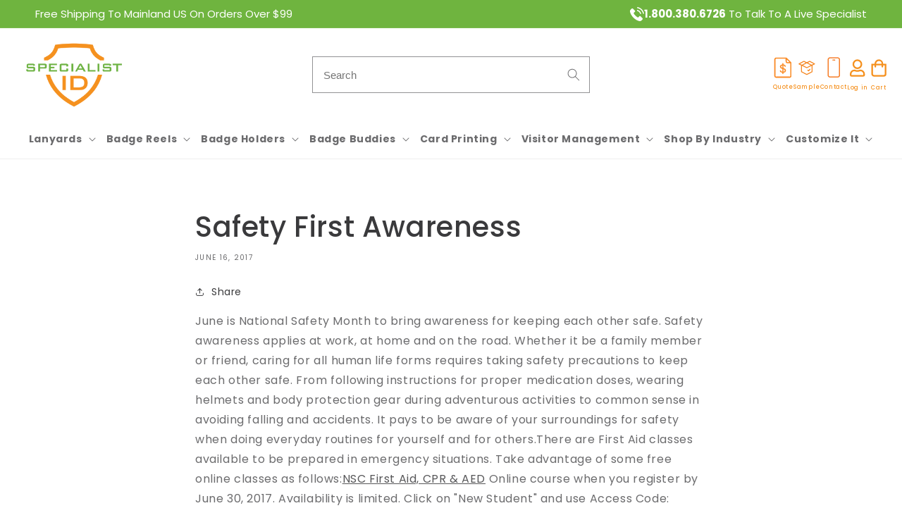

--- FILE ---
content_type: text/html; charset=utf-8
request_url: https://www.specialistid.com/blogs/news/safety-first-awareness
body_size: 88642
content:
















<!doctype html>
<!--[if lt IE 7 ]> <html class="ie ie6" lang="en"> <![endif]-->
<!--[if IE 7 ]> <html class="ie ie7" lang="en"> <![endif]-->
<!--[if IE 8 ]> <html class="ie ie8" lang="en"> <![endif]-->
<!-- [if (gte IE 9)|!(IE)]><! -->
<html class="no-js" lang="en">
  <!-- <![endif] -->
  <head>
    <link rel="preconnect dns-prefetch" href="https://api.config-security.com/" crossorigin>
    <link rel="preconnect dns-prefetch" href="https://conf.config-security.com/" crossorigin>
    <link rel="preconnect dns-prefetch" href="https://triplewhale-pixel.web.app/" crossorigin>
    <script>
/* >> TriplePixel :: start*/
window.TriplePixelData={TripleName:"specialistid-com.myshopify.com",ver:"1.9.0"},function(W,H,A,L,E,_,B,N){function O(U,T,P,H,R){void 0===R&&(R=!1),H=new XMLHttpRequest,P?(H.open("POST",U,!0),H.setRequestHeader("Content-Type","application/json")):H.open("GET",U,!0),H.send(JSON.stringify(P||{})),H.onreadystatechange=function(){4===H.readyState&&200===H.status?(R=H.responseText,U.includes(".txt")?eval(R):P||(N[B]=R)):(299<H.status||H.status<200)&&T&&!R&&(R=!0,O(U,T-1))}}if(N=window,!N[H+"sn"]){N[H+"sn"]=1;try{A.setItem(H,1+(0|A.getItem(H)||0)),(E=JSON.parse(A.getItem(H+"U")||"[]")).push(location.href),A.setItem(H+"U",JSON.stringify(E))}catch(e){}var i,m,p;A.getItem('"!nC`')||(_=A,A=N,A[H]||(L=function(){return Date.now().toString(36)+"_"+Math.random().toString(36)},E=A[H]=function(t,e){return"State"==t?E.s:(W=L(),(E._q=E._q||[]).push([W,t,e]),W)},E.s="Installed",E._q=[],E.ch=W,B="configSecurityConfModel",N[B]=1,O("//conf.config-security.com/model",5),i=L(),m=A[atob("c2NyZWVu")],_.setItem("di_pmt_wt",i),p={id:i,action:"profile",avatar:_.getItem("auth-security_rand_salt_"),time:m[atob("d2lkdGg=")]+":"+m[atob("aGVpZ2h0")],host:A.TriplePixelData.TripleName,url:window.location.href,ref:document.referrer,ver:window.TriplePixelData.ver},O("//api.config-security.com/",5,p),O("//triplewhale-pixel.web.app/dot1.9.txt",5)))}}("","TriplePixel",localStorage);
/* << TriplePixel :: end*/
    </script>
 
<meta charset="utf-8">
    <meta http-equiv="X-UA-Compatible" content="IE=edge">
    <meta name="viewport" content="width=device-width,initial-scale=1">
    <meta name="theme-color" content="">
    <link rel="canonical" href="https://www.specialistid.com/blogs/news/safety-first-awareness">
    <link rel="preconnect" href="https://cdn.shopify.com" crossorigin><link rel="icon" type="image/png" href="//www.specialistid.com/cdn/shop/files/Specialist-ID-Shield-Faviconv2.webp?crop=center&height=32&v=1762535270&width=32"><link rel="preconnect" href="https://fonts.shopifycdn.com" crossorigin><title>
      
        Safety First Awareness

          &ndash; SpecialistID.com
    </title>

    
      <meta name="description" content="June is National Safety Month to bring awareness for keeping each other safe. Safety awareness applies at work, at home and on the road. Whether it be a family member or friend, caring for all human life forms requires taking safety precautions to keep each other safe. From following instructions for proper medication ">
    

    















<meta property="og:site_name" content="SpecialistID.com">
<meta property="og:url" content="https://www.specialistid.com/blogs/news/safety-first-awareness">
<meta property="og:title" content="Safety First Awareness">
<meta property="og:type" content="article">
<meta property="og:description" content="June is National Safety Month to bring awareness for keeping each other safe. Safety awareness applies at work, at home and on the road. Whether it be a family member or friend, caring for all human life forms requires taking safety precautions to keep each other safe. From following instructions for proper medication "><meta property="og:image" content="http://www.specialistid.com/cdn/shop/files/SPID_Logo.png?height=628&pad_color=fff&v=1688507266&width=1200">
  <meta property="og:image:secure_url" content="https://www.specialistid.com/cdn/shop/files/SPID_Logo.png?height=628&pad_color=fff&v=1688507266&width=1200">
  <meta property="og:image:width" content="1200">
  <meta property="og:image:height" content="628"><meta name="twitter:site" content="@SpecialistID"><meta name="twitter:card" content="summary_large_image">
<meta name="twitter:title" content="Safety First Awareness">
<meta name="twitter:description" content="June is National Safety Month to bring awareness for keeping each other safe. Safety awareness applies at work, at home and on the road. Whether it be a family member or friend, caring for all human life forms requires taking safety precautions to keep each other safe. From following instructions for proper medication ">


    <script src="//www.specialistid.com/cdn/shop/t/68/assets/jquery-3.6.3.min.js?v=129532754148703520391689342480"></script>
    <script src="//www.specialistid.com/cdn/shop/t/68/assets/global.js?v=79070797882401904741751361404" defer="defer"></script>
    
    <script src="//www.specialistid.com/cdn/shop/t/68/assets/custom.js?v=65256261561164379491765984184" type="text/javascript"></script>

    <link rel="stylesheet" href="https://use.typekit.net/til1mlg.css" media="print" onload="this.media='all'" defer>
    <link rel="stylesheet" href="https://code.jquery.com/ui/1.13.3/themes/base/jquery-ui.css">

    <script src="//searchserverapi.com/widgets/shopify/init.js?a=6v3W7j2D2X"></script>
    
  <script>window.performance && window.performance.mark && window.performance.mark('shopify.content_for_header.start');</script><meta name="facebook-domain-verification" content="xlrt3df2i2fuqnc25u1v5i9f9cbkzn">
<meta id="shopify-digital-wallet" name="shopify-digital-wallet" content="/12604809/digital_wallets/dialog">
<meta name="shopify-checkout-api-token" content="a2ef154825c5d074eea6917f2a432dbe">
<meta id="in-context-paypal-metadata" data-shop-id="12604809" data-venmo-supported="false" data-environment="production" data-locale="en_US" data-paypal-v4="true" data-currency="USD">
<link rel="alternate" type="application/atom+xml" title="Feed" href="/blogs/news.atom" />
<script async="async" src="/checkouts/internal/preloads.js?locale=en-US"></script>
<link rel="preconnect" href="https://shop.app" crossorigin="anonymous">
<script async="async" src="https://shop.app/checkouts/internal/preloads.js?locale=en-US&shop_id=12604809" crossorigin="anonymous"></script>
<script id="apple-pay-shop-capabilities" type="application/json">{"shopId":12604809,"countryCode":"US","currencyCode":"USD","merchantCapabilities":["supports3DS"],"merchantId":"gid:\/\/shopify\/Shop\/12604809","merchantName":"SpecialistID.com","requiredBillingContactFields":["postalAddress","email","phone"],"requiredShippingContactFields":["postalAddress","email","phone"],"shippingType":"shipping","supportedNetworks":["visa","masterCard","amex","discover","elo","jcb"],"total":{"type":"pending","label":"SpecialistID.com","amount":"1.00"},"shopifyPaymentsEnabled":true,"supportsSubscriptions":true}</script>
<script id="shopify-features" type="application/json">{"accessToken":"a2ef154825c5d074eea6917f2a432dbe","betas":["rich-media-storefront-analytics"],"domain":"www.specialistid.com","predictiveSearch":true,"shopId":12604809,"locale":"en"}</script>
<script>var Shopify = Shopify || {};
Shopify.shop = "specialistid-com.myshopify.com";
Shopify.locale = "en";
Shopify.currency = {"active":"USD","rate":"1.0"};
Shopify.country = "US";
Shopify.theme = {"name":"SPID Theme","id":145171480896,"schema_name":"Dawn","schema_version":"7.0.1","theme_store_id":null,"role":"main"};
Shopify.theme.handle = "null";
Shopify.theme.style = {"id":null,"handle":null};
Shopify.cdnHost = "www.specialistid.com/cdn";
Shopify.routes = Shopify.routes || {};
Shopify.routes.root = "/";</script>
<script type="module">!function(o){(o.Shopify=o.Shopify||{}).modules=!0}(window);</script>
<script>!function(o){function n(){var o=[];function n(){o.push(Array.prototype.slice.apply(arguments))}return n.q=o,n}var t=o.Shopify=o.Shopify||{};t.loadFeatures=n(),t.autoloadFeatures=n()}(window);</script>
<script>
  window.ShopifyPay = window.ShopifyPay || {};
  window.ShopifyPay.apiHost = "shop.app\/pay";
  window.ShopifyPay.redirectState = null;
</script>
<script id="shop-js-analytics" type="application/json">{"pageType":"article"}</script>
<script defer="defer" async type="module" src="//www.specialistid.com/cdn/shopifycloud/shop-js/modules/v2/client.init-shop-cart-sync_DtuiiIyl.en.esm.js"></script>
<script defer="defer" async type="module" src="//www.specialistid.com/cdn/shopifycloud/shop-js/modules/v2/chunk.common_CUHEfi5Q.esm.js"></script>
<script type="module">
  await import("//www.specialistid.com/cdn/shopifycloud/shop-js/modules/v2/client.init-shop-cart-sync_DtuiiIyl.en.esm.js");
await import("//www.specialistid.com/cdn/shopifycloud/shop-js/modules/v2/chunk.common_CUHEfi5Q.esm.js");

  window.Shopify.SignInWithShop?.initShopCartSync?.({"fedCMEnabled":true,"windoidEnabled":true});

</script>
<script>
  window.Shopify = window.Shopify || {};
  if (!window.Shopify.featureAssets) window.Shopify.featureAssets = {};
  window.Shopify.featureAssets['shop-js'] = {"shop-cart-sync":["modules/v2/client.shop-cart-sync_DFoTY42P.en.esm.js","modules/v2/chunk.common_CUHEfi5Q.esm.js"],"init-fed-cm":["modules/v2/client.init-fed-cm_D2UNy1i2.en.esm.js","modules/v2/chunk.common_CUHEfi5Q.esm.js"],"init-shop-email-lookup-coordinator":["modules/v2/client.init-shop-email-lookup-coordinator_BQEe2rDt.en.esm.js","modules/v2/chunk.common_CUHEfi5Q.esm.js"],"shop-cash-offers":["modules/v2/client.shop-cash-offers_3CTtReFF.en.esm.js","modules/v2/chunk.common_CUHEfi5Q.esm.js","modules/v2/chunk.modal_BewljZkx.esm.js"],"shop-button":["modules/v2/client.shop-button_C6oxCjDL.en.esm.js","modules/v2/chunk.common_CUHEfi5Q.esm.js"],"init-windoid":["modules/v2/client.init-windoid_5pix8xhK.en.esm.js","modules/v2/chunk.common_CUHEfi5Q.esm.js"],"avatar":["modules/v2/client.avatar_BTnouDA3.en.esm.js"],"init-shop-cart-sync":["modules/v2/client.init-shop-cart-sync_DtuiiIyl.en.esm.js","modules/v2/chunk.common_CUHEfi5Q.esm.js"],"shop-toast-manager":["modules/v2/client.shop-toast-manager_BYv_8cH1.en.esm.js","modules/v2/chunk.common_CUHEfi5Q.esm.js"],"pay-button":["modules/v2/client.pay-button_FnF9EIkY.en.esm.js","modules/v2/chunk.common_CUHEfi5Q.esm.js"],"shop-login-button":["modules/v2/client.shop-login-button_CH1KUpOf.en.esm.js","modules/v2/chunk.common_CUHEfi5Q.esm.js","modules/v2/chunk.modal_BewljZkx.esm.js"],"init-customer-accounts-sign-up":["modules/v2/client.init-customer-accounts-sign-up_aj7QGgYS.en.esm.js","modules/v2/client.shop-login-button_CH1KUpOf.en.esm.js","modules/v2/chunk.common_CUHEfi5Q.esm.js","modules/v2/chunk.modal_BewljZkx.esm.js"],"init-shop-for-new-customer-accounts":["modules/v2/client.init-shop-for-new-customer-accounts_NbnYRf_7.en.esm.js","modules/v2/client.shop-login-button_CH1KUpOf.en.esm.js","modules/v2/chunk.common_CUHEfi5Q.esm.js","modules/v2/chunk.modal_BewljZkx.esm.js"],"init-customer-accounts":["modules/v2/client.init-customer-accounts_ppedhqCH.en.esm.js","modules/v2/client.shop-login-button_CH1KUpOf.en.esm.js","modules/v2/chunk.common_CUHEfi5Q.esm.js","modules/v2/chunk.modal_BewljZkx.esm.js"],"shop-follow-button":["modules/v2/client.shop-follow-button_CMIBBa6u.en.esm.js","modules/v2/chunk.common_CUHEfi5Q.esm.js","modules/v2/chunk.modal_BewljZkx.esm.js"],"lead-capture":["modules/v2/client.lead-capture_But0hIyf.en.esm.js","modules/v2/chunk.common_CUHEfi5Q.esm.js","modules/v2/chunk.modal_BewljZkx.esm.js"],"checkout-modal":["modules/v2/client.checkout-modal_BBxc70dQ.en.esm.js","modules/v2/chunk.common_CUHEfi5Q.esm.js","modules/v2/chunk.modal_BewljZkx.esm.js"],"shop-login":["modules/v2/client.shop-login_hM3Q17Kl.en.esm.js","modules/v2/chunk.common_CUHEfi5Q.esm.js","modules/v2/chunk.modal_BewljZkx.esm.js"],"payment-terms":["modules/v2/client.payment-terms_CAtGlQYS.en.esm.js","modules/v2/chunk.common_CUHEfi5Q.esm.js","modules/v2/chunk.modal_BewljZkx.esm.js"]};
</script>
<script>(function() {
  var isLoaded = false;
  function asyncLoad() {
    if (isLoaded) return;
    isLoaded = true;
    var urls = ["https:\/\/js.smile.io\/v1\/smile-shopify.js?shop=specialistid-com.myshopify.com","https:\/\/cdn.shopify.com\/s\/files\/1\/1260\/4809\/t\/68\/assets\/verify-meteor-menu.js?meteor_tier=premium\u0026shop=specialistid-com.myshopify.com","https:\/\/reorder-master.hulkapps.com\/reorderjs\/re-order.js?1700073860\u0026shop=specialistid-com.myshopify.com","\/\/d1liekpayvooaz.cloudfront.net\/apps\/customizery\/customizery.js?shop=specialistid-com.myshopify.com","https:\/\/d1an1e2qw504lz.cloudfront.net\/shop\/js\/cart-shipping-calculator-pro.min.js?shop=specialistid-com.myshopify.com","https:\/\/assets1.adroll.com\/shopify\/latest\/j\/shopify_rolling_bootstrap_v2.js?adroll_adv_id=GUI6V5ZEPJFCLFBJVRRQWT\u0026adroll_pix_id=U2HAH3AVHFGXVE24UM6WQF\u0026shop=specialistid-com.myshopify.com","https:\/\/cdn.richpanel.com\/js\/richpanel_shopify_script.js?appClientId=specialistid3561\u0026tenantId=specialistid356\u0026shop=specialistid-com.myshopify.com\u0026shop=specialistid-com.myshopify.com","https:\/\/searchanise-ef84.kxcdn.com\/widgets\/shopify\/init.js?a=6v3W7j2D2X\u0026shop=specialistid-com.myshopify.com"];
    for (var i = 0; i < urls.length; i++) {
      var s = document.createElement('script');
      s.type = 'text/javascript';
      s.async = true;
      s.src = urls[i];
      var x = document.getElementsByTagName('script')[0];
      x.parentNode.insertBefore(s, x);
    }
  };
  if(window.attachEvent) {
    window.attachEvent('onload', asyncLoad);
  } else {
    window.addEventListener('load', asyncLoad, false);
  }
})();</script>
<script id="__st">var __st={"a":12604809,"offset":-18000,"reqid":"71cac7f7-5b89-4925-aa3e-892604d4f2a7-1767089768","pageurl":"www.specialistid.com\/blogs\/news\/safety-first-awareness","s":"articles-29800530001","u":"bfb5e0a240f4","p":"article","rtyp":"article","rid":29800530001};</script>
<script>window.ShopifyPaypalV4VisibilityTracking = true;</script>
<script id="captcha-bootstrap">!function(){'use strict';const t='contact',e='account',n='new_comment',o=[[t,t],['blogs',n],['comments',n],[t,'customer']],c=[[e,'customer_login'],[e,'guest_login'],[e,'recover_customer_password'],[e,'create_customer']],r=t=>t.map((([t,e])=>`form[action*='/${t}']:not([data-nocaptcha='true']) input[name='form_type'][value='${e}']`)).join(','),a=t=>()=>t?[...document.querySelectorAll(t)].map((t=>t.form)):[];function s(){const t=[...o],e=r(t);return a(e)}const i='password',u='form_key',d=['recaptcha-v3-token','g-recaptcha-response','h-captcha-response',i],f=()=>{try{return window.sessionStorage}catch{return}},m='__shopify_v',_=t=>t.elements[u];function p(t,e,n=!1){try{const o=window.sessionStorage,c=JSON.parse(o.getItem(e)),{data:r}=function(t){const{data:e,action:n}=t;return t[m]||n?{data:e,action:n}:{data:t,action:n}}(c);for(const[e,n]of Object.entries(r))t.elements[e]&&(t.elements[e].value=n);n&&o.removeItem(e)}catch(o){console.error('form repopulation failed',{error:o})}}const l='form_type',E='cptcha';function T(t){t.dataset[E]=!0}const w=window,h=w.document,L='Shopify',v='ce_forms',y='captcha';let A=!1;((t,e)=>{const n=(g='f06e6c50-85a8-45c8-87d0-21a2b65856fe',I='https://cdn.shopify.com/shopifycloud/storefront-forms-hcaptcha/ce_storefront_forms_captcha_hcaptcha.v1.5.2.iife.js',D={infoText:'Protected by hCaptcha',privacyText:'Privacy',termsText:'Terms'},(t,e,n)=>{const o=w[L][v],c=o.bindForm;if(c)return c(t,g,e,D).then(n);var r;o.q.push([[t,g,e,D],n]),r=I,A||(h.body.append(Object.assign(h.createElement('script'),{id:'captcha-provider',async:!0,src:r})),A=!0)});var g,I,D;w[L]=w[L]||{},w[L][v]=w[L][v]||{},w[L][v].q=[],w[L][y]=w[L][y]||{},w[L][y].protect=function(t,e){n(t,void 0,e),T(t)},Object.freeze(w[L][y]),function(t,e,n,w,h,L){const[v,y,A,g]=function(t,e,n){const i=e?o:[],u=t?c:[],d=[...i,...u],f=r(d),m=r(i),_=r(d.filter((([t,e])=>n.includes(e))));return[a(f),a(m),a(_),s()]}(w,h,L),I=t=>{const e=t.target;return e instanceof HTMLFormElement?e:e&&e.form},D=t=>v().includes(t);t.addEventListener('submit',(t=>{const e=I(t);if(!e)return;const n=D(e)&&!e.dataset.hcaptchaBound&&!e.dataset.recaptchaBound,o=_(e),c=g().includes(e)&&(!o||!o.value);(n||c)&&t.preventDefault(),c&&!n&&(function(t){try{if(!f())return;!function(t){const e=f();if(!e)return;const n=_(t);if(!n)return;const o=n.value;o&&e.removeItem(o)}(t);const e=Array.from(Array(32),(()=>Math.random().toString(36)[2])).join('');!function(t,e){_(t)||t.append(Object.assign(document.createElement('input'),{type:'hidden',name:u})),t.elements[u].value=e}(t,e),function(t,e){const n=f();if(!n)return;const o=[...t.querySelectorAll(`input[type='${i}']`)].map((({name:t})=>t)),c=[...d,...o],r={};for(const[a,s]of new FormData(t).entries())c.includes(a)||(r[a]=s);n.setItem(e,JSON.stringify({[m]:1,action:t.action,data:r}))}(t,e)}catch(e){console.error('failed to persist form',e)}}(e),e.submit())}));const S=(t,e)=>{t&&!t.dataset[E]&&(n(t,e.some((e=>e===t))),T(t))};for(const o of['focusin','change'])t.addEventListener(o,(t=>{const e=I(t);D(e)&&S(e,y())}));const B=e.get('form_key'),M=e.get(l),P=B&&M;t.addEventListener('DOMContentLoaded',(()=>{const t=y();if(P)for(const e of t)e.elements[l].value===M&&p(e,B);[...new Set([...A(),...v().filter((t=>'true'===t.dataset.shopifyCaptcha))])].forEach((e=>S(e,t)))}))}(h,new URLSearchParams(w.location.search),n,t,e,['guest_login'])})(!0,!0)}();</script>
<script integrity="sha256-4kQ18oKyAcykRKYeNunJcIwy7WH5gtpwJnB7kiuLZ1E=" data-source-attribution="shopify.loadfeatures" defer="defer" src="//www.specialistid.com/cdn/shopifycloud/storefront/assets/storefront/load_feature-a0a9edcb.js" crossorigin="anonymous"></script>
<script crossorigin="anonymous" defer="defer" src="//www.specialistid.com/cdn/shopifycloud/storefront/assets/shopify_pay/storefront-65b4c6d7.js?v=20250812"></script>
<script data-source-attribution="shopify.dynamic_checkout.dynamic.init">var Shopify=Shopify||{};Shopify.PaymentButton=Shopify.PaymentButton||{isStorefrontPortableWallets:!0,init:function(){window.Shopify.PaymentButton.init=function(){};var t=document.createElement("script");t.src="https://www.specialistid.com/cdn/shopifycloud/portable-wallets/latest/portable-wallets.en.js",t.type="module",document.head.appendChild(t)}};
</script>
<script data-source-attribution="shopify.dynamic_checkout.buyer_consent">
  function portableWalletsHideBuyerConsent(e){var t=document.getElementById("shopify-buyer-consent"),n=document.getElementById("shopify-subscription-policy-button");t&&n&&(t.classList.add("hidden"),t.setAttribute("aria-hidden","true"),n.removeEventListener("click",e))}function portableWalletsShowBuyerConsent(e){var t=document.getElementById("shopify-buyer-consent"),n=document.getElementById("shopify-subscription-policy-button");t&&n&&(t.classList.remove("hidden"),t.removeAttribute("aria-hidden"),n.addEventListener("click",e))}window.Shopify?.PaymentButton&&(window.Shopify.PaymentButton.hideBuyerConsent=portableWalletsHideBuyerConsent,window.Shopify.PaymentButton.showBuyerConsent=portableWalletsShowBuyerConsent);
</script>
<script data-source-attribution="shopify.dynamic_checkout.cart.bootstrap">document.addEventListener("DOMContentLoaded",(function(){function t(){return document.querySelector("shopify-accelerated-checkout-cart, shopify-accelerated-checkout")}if(t())Shopify.PaymentButton.init();else{new MutationObserver((function(e,n){t()&&(Shopify.PaymentButton.init(),n.disconnect())})).observe(document.body,{childList:!0,subtree:!0})}}));
</script>
<link id="shopify-accelerated-checkout-styles" rel="stylesheet" media="screen" href="https://www.specialistid.com/cdn/shopifycloud/portable-wallets/latest/accelerated-checkout-backwards-compat.css" crossorigin="anonymous">
<style id="shopify-accelerated-checkout-cart">
        #shopify-buyer-consent {
  margin-top: 1em;
  display: inline-block;
  width: 100%;
}

#shopify-buyer-consent.hidden {
  display: none;
}

#shopify-subscription-policy-button {
  background: none;
  border: none;
  padding: 0;
  text-decoration: underline;
  font-size: inherit;
  cursor: pointer;
}

#shopify-subscription-policy-button::before {
  box-shadow: none;
}

      </style>
<script id="sections-script" data-sections="header,footer" defer="defer" src="//www.specialistid.com/cdn/shop/t/68/compiled_assets/scripts.js?49233"></script>
<script>window.performance && window.performance.mark && window.performance.mark('shopify.content_for_header.end');</script>
  <!-- "snippets/shogun-products.liquid" was not rendered, the associated app was uninstalled -->



    <style data-shopify>
      @font-face {
  font-family: Poppins;
  font-weight: 400;
  font-style: normal;
  font-display: swap;
  src: url("//www.specialistid.com/cdn/fonts/poppins/poppins_n4.0ba78fa5af9b0e1a374041b3ceaadf0a43b41362.woff2") format("woff2"),
       url("//www.specialistid.com/cdn/fonts/poppins/poppins_n4.214741a72ff2596839fc9760ee7a770386cf16ca.woff") format("woff");
}

      @font-face {
  font-family: Poppins;
  font-weight: 700;
  font-style: normal;
  font-display: swap;
  src: url("//www.specialistid.com/cdn/fonts/poppins/poppins_n7.56758dcf284489feb014a026f3727f2f20a54626.woff2") format("woff2"),
       url("//www.specialistid.com/cdn/fonts/poppins/poppins_n7.f34f55d9b3d3205d2cd6f64955ff4b36f0cfd8da.woff") format("woff");
}

      @font-face {
  font-family: Poppins;
  font-weight: 400;
  font-style: italic;
  font-display: swap;
  src: url("//www.specialistid.com/cdn/fonts/poppins/poppins_i4.846ad1e22474f856bd6b81ba4585a60799a9f5d2.woff2") format("woff2"),
       url("//www.specialistid.com/cdn/fonts/poppins/poppins_i4.56b43284e8b52fc64c1fd271f289a39e8477e9ec.woff") format("woff");
}

      @font-face {
  font-family: Poppins;
  font-weight: 700;
  font-style: italic;
  font-display: swap;
  src: url("//www.specialistid.com/cdn/fonts/poppins/poppins_i7.42fd71da11e9d101e1e6c7932199f925f9eea42d.woff2") format("woff2"),
       url("//www.specialistid.com/cdn/fonts/poppins/poppins_i7.ec8499dbd7616004e21155106d13837fff4cf556.woff") format("woff");
}

      @font-face {
  font-family: Poppins;
  font-weight: 500;
  font-style: normal;
  font-display: swap;
  src: url("//www.specialistid.com/cdn/fonts/poppins/poppins_n5.ad5b4b72b59a00358afc706450c864c3c8323842.woff2") format("woff2"),
       url("//www.specialistid.com/cdn/fonts/poppins/poppins_n5.33757fdf985af2d24b32fcd84c9a09224d4b2c39.woff") format("woff");
}


      :root  {
        --font-body-family: Poppins, sans-serif;
        --font-body-style: normal;
        --font-body-weight: 400;
        --font-body-weight-bold: 700;

        --font-heading-family: Poppins, sans-serif;
        --font-heading-style: normal;
        --font-heading-weight: 500;

        --font-body-scale: 1.0;
        --font-heading-scale: 1.0;

        --color-base-text: 58, 58, 60;
        --color-shadow: 58, 58, 60;
        --color-base-background-1: 255, 255, 255;
        --color-base-background-2: 238, 238, 238;
        --color-base-solid-button-labels: 255, 255, 255;
        --color-base-outline-button-labels: 58, 58, 60;
        --color-base-accent-1: 245, 145, 31;
        --color-base-accent-2: 245, 145, 31;
        --color-button_background_2: 111, 180, 63;
        --payment-terms-background-color: #ffffff;

        --gradient-base-background-1: #ffffff;
        --gradient-base-background-2: #eeeeee;
        --gradient-base-accent-1: #f5911f;
        --gradient-base-accent-2: #f5911f;

        --media-padding: px;
        --media-border-opacity: 0.05;
        --media-border-width: 1px;
        --media-radius: 0px;
        --media-shadow-opacity: 0.0;
        --media-shadow-horizontal-offset: 0px;
        --media-shadow-vertical-offset: 4px;
        --media-shadow-blur-radius: 5px;
        --media-shadow-visible: 0;

        --page-width: 170rem;
        --page-width-margin: 0rem;

        --product-card-image-padding: 0.0rem;
        --product-card-corner-radius: 0.0rem;
        --product-card-text-alignment: left;
        --product-card-border-width: 0.0rem;
        --product-card-border-opacity: 0.1;
        --product-card-shadow-opacity: 0.0;
        --product-card-shadow-visible: 0;
        --product-card-shadow-horizontal-offset: 0.0rem;
        --product-card-shadow-vertical-offset: 0.4rem;
        --product-card-shadow-blur-radius: 0.5rem;

        --collection-card-image-padding: 0.0rem;
        --collection-card-corner-radius: 1.0rem;
        --collection-card-text-alignment: left;
        --collection-card-border-width: 0.0rem;
        --collection-card-border-opacity: 0.1;
        --collection-card-shadow-opacity: 0.0;
        --collection-card-shadow-visible: 0;
        --collection-card-shadow-horizontal-offset: 0.0rem;
        --collection-card-shadow-vertical-offset: 0.4rem;
        --collection-card-shadow-blur-radius: 0.5rem;

        --blog-card-image-padding: 0.0rem;
        --blog-card-corner-radius: 0.0rem;
        --blog-card-text-alignment: left;
        --blog-card-border-width: 0.0rem;
        --blog-card-border-opacity: 0.1;
        --blog-card-shadow-opacity: 0.0;
        --blog-card-shadow-visible: 0;
        --blog-card-shadow-horizontal-offset: 0.0rem;
        --blog-card-shadow-vertical-offset: 0.4rem;
        --blog-card-shadow-blur-radius: 0.5rem;

        --badge-corner-radius: 0.4rem;

        --popup-border-width: 1px;
        --popup-border-opacity: 0.1;
        --popup-corner-radius: 0px;
        --popup-shadow-opacity: 0.0;
        --popup-shadow-horizontal-offset: 0px;
        --popup-shadow-vertical-offset: 4px;
        --popup-shadow-blur-radius: 5px;

        --drawer-border-width: 1px;
        --drawer-border-opacity: 0.1;
        --drawer-shadow-opacity: 0.0;
        --drawer-shadow-horizontal-offset: 0px;
        --drawer-shadow-vertical-offset: 4px;
        --drawer-shadow-blur-radius: 5px;

        --spacing-sections-desktop: 0px;
        --spacing-sections-mobile: 0px;

        --grid-desktop-vertical-spacing: 8px;
        --grid-desktop-horizontal-spacing: 8px;
        --grid-mobile-vertical-spacing: 4px;
        --grid-mobile-horizontal-spacing: 4px;

        --text-boxes-border-opacity: 0.1;
        --text-boxes-border-width: 0px;
        --text-boxes-radius: 0px;
        --text-boxes-shadow-opacity: 0.0;
        --text-boxes-shadow-visible: 0;
        --text-boxes-shadow-horizontal-offset: 0px;
        --text-boxes-shadow-vertical-offset: 4px;
        --text-boxes-shadow-blur-radius: 5px;

        --buttons-radius: 4px;
        --buttons-radius-outset: 5px;
        --buttons-border-width: 1px;
        --buttons-border-opacity: 1.0;
        --buttons-shadow-opacity: 0.0;
        --buttons-shadow-visible: 0;
        --buttons-shadow-horizontal-offset: 0px;
        --buttons-shadow-vertical-offset: 4px;
        --buttons-shadow-blur-radius: 5px;
        --buttons-border-offset: 0.3px;

        --inputs-radius: 0px;
        --inputs-border-width: 1px;
        --inputs-border-opacity: 0.55;
        --inputs-shadow-opacity: 0.0;
        --inputs-shadow-horizontal-offset: 0px;
        --inputs-margin-offset: 0px;
        --inputs-shadow-vertical-offset: 4px;
        --inputs-shadow-blur-radius: 5px;
        --inputs-radius-outset: 0px;

        --variant-pills-radius: 40px;
        --variant-pills-border-width: 1px;
        --variant-pills-border-opacity: 0.55;
        --variant-pills-shadow-opacity: 0.0;
        --variant-pills-shadow-horizontal-offset: 0px;
        --variant-pills-shadow-vertical-offset: 4px;
        --variant-pills-shadow-blur-radius: 5px;
      }

      *,
      *::before,
      *::after {
        box-sizing: inherit;
      }

      html {
        box-sizing: border-box;
        font-size: calc(var(--font-body-scale) * 62.5%);
        height: 100%;
      }

      body {
        display: grid;
        grid-template-rows: auto auto 1fr auto;
        grid-template-columns: 100%;
        min-height: 100%;
        margin: 0;
        font-size: 1.5rem;
        letter-spacing: 0.06rem;
        line-height: calc(1 + 0.8 / var(--font-body-scale));
        font-family: var(--font-body-family);
        font-style: var(--font-body-style);
        font-weight: var(--font-body-weight);
      }

      div > h3 > a > span {
        color: #121212! important;
      }

      @media screen and (min-width: 750px) {
        body {
          font-size: 1.6rem;
        }
      }
    </style>

    <link href="//www.specialistid.com/cdn/shop/t/68/assets/base.css?v=42346162372314027921762361467" rel="stylesheet" type="text/css" media="all" />
    <link href="//www.specialistid.com/cdn/shop/t/68/assets/custom.min.css?v=67996680782621738291765980137" rel="stylesheet" type="text/css" media="all" />
    <link href="//www.specialistid.com/cdn/shop/t/68/assets/wufoo-modifier.css?v=80960346612026467351738757359" rel="stylesheet" type="text/css" media="all" />
<link rel="preload" as="font" href="//www.specialistid.com/cdn/fonts/poppins/poppins_n4.0ba78fa5af9b0e1a374041b3ceaadf0a43b41362.woff2" type="font/woff2" crossorigin><link rel="preload" as="font" href="//www.specialistid.com/cdn/fonts/poppins/poppins_n5.ad5b4b72b59a00358afc706450c864c3c8323842.woff2" type="font/woff2" crossorigin><script>
      document.documentElement.className = document.documentElement.className.replace('no-js', 'js');
      if (Shopify.designMode) {
        document.documentElement.classList.add('shopify-design-mode');
      }
    </script>

    <!-- Add the slick-theme.css if you want default styling -->
    <link
      rel="stylesheet"
      type="text/css"
      href="//cdn.jsdelivr.net/npm/slick-carousel@1.8.1/slick/slick.css"
      media="print"
      onload="this.media='all'"
    >
    <!-- Add the slick-theme.css if you want default styling -->
    <link
      rel="stylesheet"
      type="text/css"
      href="//cdn.jsdelivr.net/npm/slick-carousel@1.8.1/slick/slick-theme.css"
      media="print"
      onload="this.media='all'"
    >

    <link rel="stylesheet" href="https://cdnjs.cloudflare.com/ajax/libs/font-awesome/6.7.2/css/all.min.css"   />
    <script type="text/javascript" src="//cdn.jsdelivr.net/npm/slick-carousel@1.8.1/slick/slick.min.js" defer></script>

    

    <script>window.is_hulkpo_installed=false</script>
    

    <!-- Google Tag Manager -->
    <script>
      (function(w,d,s,l,i){w[l]=w[l]||[];w[l].push({'gtm.start':
      new Date().getTime(),event:'gtm.js'});var f=d.getElementsByTagName(s)[0],
      j=d.createElement(s),dl=l!='dataLayer'?'&l='+l:'';j.async=true;j.src=
      'https://www.googletagmanager.com/gtm.js?id='+i+dl;f.parentNode.insertBefore(j,f);
      })(window,document,'script','dataLayer','GTM-K3P2ZT2');
    </script>
    <!-- End Google Tag Manager -->
    




    

      <!-- "snippets/shogun-head.liquid" was not rendered, the associated app was uninstalled -->

    <link rel="preconnect" href="https://fonts.googleapis.com">
    <link rel="preconnect" href="https://fonts.gstatic.com" crossorigin>
    <link
      href="https://fonts.googleapis.com/css2?family=Rubik:ital,wght@0,300..900;1,300..900&display=swap"
      rel="stylesheet"
    >

    <link href="//www.specialistid.com/cdn/shop/t/68/assets/swiper.css?v=53697816897217110571741844728" rel="stylesheet" type="text/css" media="all" />

    <script src="//www.specialistid.com/cdn/shop/t/68/assets/swiper.js?v=146922276935030407881741844748" type="text/javascript"></script>

    <script type="text/javascript">
    (function(c,l,a,r,i,t,y){
        c[a]=c[a]||function(){(c[a].q=c[a].q||[]).push(arguments)};
        t=l.createElement(r);t.async=1;t.src="https://www.clarity.ms/tag/"+i;
        y=l.getElementsByTagName(r)[0];y.parentNode.insertBefore(t,y);
    })(window, document, "clarity", "script", "qrqnjbn8ad");
</script>

<script>function initApollo(){var n=Math.random().toString(36).substring(7),o=document.createElement("script");
o.src="https://assets.apollo.io/micro/website-tracker/tracker.iife.js?nocache="+n,o.async=!0,o.defer=!0,
o.onload=function(){window.trackingFunctions.onLoad({appId:"6881118cf4b9b50015310cce"})},
document.head.appendChild(o)}initApollo();</script>
    
  <!-- BEGIN app block: shopify://apps/conversios-google-analytics-4/blocks/app-embed/a5ed6aee-249e-497f-93bc-8eb285acecca --><script defer> 
window.cov_ga4_dataLayer = window.cov_ga4_dataLayer || [];



  if(!window.jQuery){
    var jqueryScript = document.createElement('script');
    jqueryScript.setAttribute('src','https://ajax.googleapis.com/ajax/libs/jquery/3.6.0/jquery.min.js');
    document.head.appendChild(jqueryScript);
  }

cov_ga4_dataLayer.push({   'event':'begin_datalayer',

 'cov_ga4_measurment_id':'G-ZGC5G0H35Q' , 

  
 

});

  (function(w,d,s,l,i){w[l]=w[l]||[];w[l].push({'gtm.start':
    new Date().getTime(),event:'gtm.js'});var f=d.getElementsByTagName(s)[0],
    j=d.createElement(s),dl=l!='dataLayer'?'&l='+l:'';j.async=true;j.src=
    'https://www.googletagmanager.com/gtm.js?id='+i+dl;f.parentNode.insertBefore(j,f);
    })(window,document,'script','cov_ga4_dataLayer','GTM-K3P2ZT2');
console.log(" Conversios Google Analytics 4 : 30th OCT 2024 12:00");

</script>


<!-- END app block --><!-- BEGIN app block: shopify://apps/klaviyo-email-marketing-sms/blocks/klaviyo-onsite-embed/2632fe16-c075-4321-a88b-50b567f42507 -->












  <script async src="https://static.klaviyo.com/onsite/js/L6UGPg/klaviyo.js?company_id=L6UGPg"></script>
  <script>!function(){if(!window.klaviyo){window._klOnsite=window._klOnsite||[];try{window.klaviyo=new Proxy({},{get:function(n,i){return"push"===i?function(){var n;(n=window._klOnsite).push.apply(n,arguments)}:function(){for(var n=arguments.length,o=new Array(n),w=0;w<n;w++)o[w]=arguments[w];var t="function"==typeof o[o.length-1]?o.pop():void 0,e=new Promise((function(n){window._klOnsite.push([i].concat(o,[function(i){t&&t(i),n(i)}]))}));return e}}})}catch(n){window.klaviyo=window.klaviyo||[],window.klaviyo.push=function(){var n;(n=window._klOnsite).push.apply(n,arguments)}}}}();</script>

  




  <script>
    window.klaviyoReviewsProductDesignMode = false
  </script>







<!-- END app block --><!-- BEGIN app block: shopify://apps/meteor-mega-menu/blocks/app_embed/9412d6a7-f8f8-4d65-b9ae-2737c2f0f45b -->


    <script>
        window.MeteorMenu = {
            // These will get handled by the Meteor class constructor
            registeredCallbacks: [],
            api: {
                on: (eventName, callback) => {
                    window.MeteorMenu.registeredCallbacks.push([eventName, callback]);
                }
            },
            revisionFileUrl: "\/\/www.specialistid.com\/cdn\/shop\/files\/meteor-mega-menus.json?v=10053161292255872376",
            storefrontAccessToken: "e94ad130235a463d9659b8d5619bb469",
            localeRootPath: "\/",
            languageCode: "en".toUpperCase(),
            countryCode: "US",
            shop: {
                domain: "www.specialistid.com",
                permanentDomain: "specialistid-com.myshopify.com",
                moneyFormat: "${{amount}}",
                currency: "USD"
            },
            options: {
                desktopSelector: "",
                mobileSelector: "",
                disableDesktop: false,
                disableMobile: false,
                navigationLinkSpacing: 10,
                navigationLinkCaretStyle: "outline",
                menuDisplayAnimation: "none",
                menuCenterInViewport: false,
                menuVerticalOffset: 0,
                menuVerticalPadding: 0,
                menuJustifyContent: "center",
                menuFontSize: 14,
                menuFontWeight: "400",
                menuTextTransform: "capitalize",
                menuDisplayAction: "hover",
                menuDisplayDelay: "0",
                externalLinksInNewTab: "false",
                mobileBreakpoint: 0,
                addonsEnabled: false
            }
        }
    </script>

<style data-app-injected='MeteorMenu'>
        
    </style><!-- END app block --><!-- BEGIN app block: shopify://apps/reorder-master/blocks/app/f04515ed-ac2e-42a3-8071-abd609ed8ebf -->
<!-- END app block --><!-- BEGIN app block: shopify://apps/bevy-share-cart-social-link/blocks/app-embed.js/6f179945-6ca4-4ba4-919e-6daa3f1c383b --><script> 
  function jsonEscape(str)  {
    return str.replace(/\n/g, "\\\\n").replace(/\r/g, "\\\\r").replace(/\t/g, "\\\\t");
  }
  var allSharedLinksOfCurrentCart = [];
  var allKeysOfCurrentCart = [];
  var currentCartData = null;
  var currentCartKey = null;
  
    
    var str = null;
    var index = null;
    console.log('');
    
  

  console.log(allSharedLinksOfCurrentCart);
  console.log(allKeysOfCurrentCart);

  var recipientDiscountEnable = null;
  var discountLoggedInOnly = null;
  var referrerDiscountEnable = null;

  let shareCartIncentivesState = {};
  let shareCartIncentivesData = {};

  
    shareCartIncentivesState = {"loggedInCustomerEnabled":false,"recipientDiscountEnable":false,"recipientCartCanOnlyHaveSharedItems":false,"referrerDiscountEnable":false,"referrerDiscountType":"Percentage","referrerDiscountValue":10};
  

  
    shareCartIncentivesData = {"loggedInCustomerEnabled":false,"recipientDiscount":{"recipientDiscountEnable":false,"recipientDiscountActive":"auto","recipientDiscountType":"Percentage","recipientDiscountValue":10,"friendCheckoutCondition":"None","friendCheckoutConditionValue":1,"limitForShareIncentiveEnabled":false,"limitForShareIncentive":1,"manualDiscountCodes":[".",".",".",".",".",".",".",".",".",".",".",".",".",".",".",".",".",".",".",".",".",".",".",".",".",".",".",".",".",".",".",".",".",".",".",".",".",".",".",".",".",".",".",".",".",".",".",".",".",".",".",".",".",".",".",".",".",".",".",".",".",".",".",".",".",".",".",".",".",".",".",".",".",".",".",".",".",".",".",".",".",".",".",".",".",".",".",".",".",".",".",".",".",".",".",".",".",".",".",".",".",".",".",".",".",".",".",".",".",".",".",".",".",".",".",".",".",".",".",".",".",".",".",".",".",".",".",".",".",".",".",".",".",".",".",".",".",".",".",".",".",".",".",".",".",".",".",".",".",".",".",".",".",".",".",".",".",".",".",".",".",".",".",".",".",".",".",".",".",".",".",".",".",".",".",".",".",".",".",".",".",".","."],"usedDiscountCodes":[],"recipientCartCanOnlyHaveSharedItems":false},"referrerDiscount":{"referrerDiscountEnable":false,"referrerDiscountActive":"auto","referrerDiscountType":"Percentage","referrerDiscountValue":10,"shouldCheckoutFirstFromTheSharedLink":false,"friendCheckoutCondition":"None","friendCheckoutConditionValue":1,"customerCheckoutCondition":"None","customerCheckoutConditionValue":1,"limitForShareIncentiveEnabled":false,"limitForShareIncentive":1,"manualDiscountCodes":[],"usedDiscountCodes":[]}};
  
  
  const recipientDiscountInfo = {
    recipientDiscountEnable: shareCartIncentivesState?.recipientDiscountEnable,
    discountLoggedInOnly: shareCartIncentivesState?.loggedInCustomerEnabled,
    recipientCartCanOnlyHaveSharedItems: shareCartIncentivesState?.recipientCartCanOnlyHaveSharedItems,
  }

  const referrerDiscountInfo = {
    referrerDiscountEnable: shareCartIncentivesState?.referrerDiscountEnable,
    discountLoggedInOnly: shareCartIncentivesState?.loggedInCustomerEnabled,
    referrerDiscountType: shareCartIncentivesState?.referrerDiscountType,
    referrerDiscountValue: shareCartIncentivesState?.referrerDiscountValue,
  }

  const socialCustomizationContent = {"facebook":{"hashtag":"ShareCartApp"},"twitter":{"text":"Check out this cart I built: *|SHARE_LINK|*","hashtags":"ShareCartApp"},"tumblr":{"title":"My Shopping Cart – Share Cart","content":"Check out this cart I built: *|SHARE_LINK|*"},"pinterest":{"media":"https://cdn.shopify.com/s/files/1/0633/7724/4405/files/share-cart-logo.png?v=1647984674","description":"Check out this cart I built: *|SHARE_LINK|*","autogenerate":true},"whatsapp":{"text":"Check out this cart I built: *|SHARE_LINK|*"},"reddit":{"title":"Check out this cart I built","text":"See it here: *|SHARE_LINK|*"},"email":{"body":"See it here: *|SHARE_LINK|*","subject":"Check out this cart I built"}}; 
  var cartProductsImages=[];
  
  var cartProductsHref=[];
  
  const shareCartCurrentStateData = {"checked":true,"themeRedundantDataDeleted":[],"dayChangeCode":"initialdaycode","visitChangeCode":"initialvisitcode","shareExpNmbrEnabled":false,"shareExpNmbr":1,"shareExpDayEnabled":false,"shareExpDay":{"days":1,"hours":0,"minutes":0,"seconds":0},"loggedInUserEnabledOnly":false,"loggedInUserTag":"","copyConfirmationText":"Copied To Clipboard","customMsgLevel":"Customized Message:","copyButtonText":"Copy Link","separatorText":"-OR-","socialShareOptionStatus":true,"customCartMessageStatus":false,"socialSharePositionBottomStatus":true,"shareMsgPosition":"above","rangeValue":35,"shareBtnTitleAlign":"center","themeIndex":0,"basicBackgroundColor":{"color":{"r":255,"g":255,"b":255,"a":1},"value":"rgba(255, 255, 255, 1)"},"basicGeneralTextColor":{"color":{"r":0,"g":0,"b":0,"a":1},"value":"rgba(0, 0, 0, 1.0)"},"basicButtonColor":{"color":{"r":255,"g":255,"b":255,"a":1},"value":"rgba(255, 255, 255, 1)"},"basicButtonTextColor":{"color":{"r":105,"g":98,"b":98,"a":1},"value":"rgba(105, 98, 98, 1)"},"customizedMsgInputBorderColor":{"color":{"r":255,"g":255,"b":255,"a":1},"value":"rgba(255, 255, 255, 1.0)"},"customizedMsgTextColor":{"color":{"r":0,"g":0,"b":0,"a":1},"value":"rgba(0, 0, 0, 1.0)"},"basicBackgroundColorMsg":{"color":{"r":255,"g":255,"b":255,"a":1},"value":"rgba(255, 255, 255, 1.0)"},"basicBorderColorMsg":{"color":{"r":0,"g":0,"b":0,"a":1},"value":"rgba(0, 0, 0, 1.0)"},"basicTextColorMsg":{"color":{"r":0,"g":0,"b":0,"a":1},"value":"rgba(0, 0, 0, 1.0)"},"basicCustomMsgClickableNoteColor":{"color":{"r":0,"g":0,"b":0,"a":1},"value":"rgba(0, 0, 0, 1.0)"},"basicIconColorMsg":{"color":{"r":0,"g":0,"b":0,"a":1},"value":"rgba(0, 0, 0, 1.0)"},"shareTitleColor":{"color":{"r":0,"g":0,"b":0,"a":1},"value":"rgba(0, 0, 0, 1.0)"},"shareBtnColor":{"color":{"r":255,"g":255,"b":255,"a":1},"value":"rgba(255, 255, 255, 1)"},"shareBtnTextColor":{"color":{"r":105,"g":98,"b":98,"a":1},"value":"rgba(105, 98, 98, 1)"},"shareIconColor":{"color":{"r":105,"g":98,"b":98,"a":1},"value":"rgba(105, 98, 98, 1)"},"copyBtnColor":{"color":{"r":255,"g":255,"b":255,"a":1},"value":"rgba(255, 255, 255, 1)"},"copyTextColor":{"color":{"r":105,"g":98,"b":98,"a":1},"value":"rgba(105, 98, 98, 1)"},"copyIconColor":{"color":{"r":105,"g":98,"b":98,"a":1},"value":"rgba(105, 98, 98, 1)"},"toggleBtnColor":{"color":{"r":255,"g":255,"b":255,"a":1},"value":"rgba(255, 255, 255, 1)"},"toggleIconColor":{"color":{"r":105,"g":98,"b":98,"a":1},"value":"rgba(105, 98, 98, 1)"},"toggleButtonActive":{"color":{"r":247,"g":247,"b":247,"a":1},"value":"rgba(247, 247, 247, 1.0)"},"toggleIconActive":{"color":{"r":0,"g":0,"b":0,"a":1},"value":"rgba(0, 0, 0, 1.0)"},"modalBgColor":{"color":{"r":255,"g":255,"b":255,"a":1},"value":"rgba(255, 255, 255, 1)"},"modalTextColor":{"color":{"r":0,"g":0,"b":0,"a":1},"value":"rgba(0, 0, 0, 1.0)"},"closeIconColor":{"color":{"r":0,"g":0,"b":0,"a":1},"value":"rgba(0, 0, 0, 1.0)"},"modalBorderColor":{"color":{"r":0,"g":0,"b":0,"a":1},"value":"rgba(0, 0, 0, 1.0)"},"inputBarColor":{"color":{"r":244,"g":244,"b":244,"a":1},"value":"rgba(244, 244, 244, 1.0)"},"footnoteTextColor":{"color":{"r":0,"g":0,"b":0,"a":1},"value":"rgba(0, 0, 0, 1.0)"},"msgInputBackgroundColor":{"color":{"r":244,"g":244,"b":244,"a":1},"value":"rgba(244, 244, 244, 1.0)"},"msgInputIconColor":{"color":{"r":0,"g":0,"b":0,"a":1},"value":"rgba(0, 0, 0, 1.0)"},"msgInputTextColor":{"color":{"r":0,"g":0,"b":0,"a":1},"value":"rgba(0, 0, 0, 1.0)"},"customMsgFontSize":14,"fontSizeTitle":22,"fontSizeBtn":14,"fontSizeNote":12,"fontSizeText":14,"customizeMsgLevelFontSize":16,"titleWeight":"400","btnWeight":"400","customMsgWeight":"400","borderRadiusMsg":5,"borderWidthMsg":1,"noteWeight":"400","textWeight":"400","customizeMsgLevelWeight":"400","fontFamily":"https://fonts.gstatic.com/s/poppins/v20/pxiEyp8kv8JHgFVrFJDUc1NECPY.ttf","borderRadius":1,"borderRadiusMsgInput":10,"customMsgInputBorderWidth":1,"shoppingcart":"Shopping Cart","shareyourcart":"Share your cart","buttontext":"Share your cart","notetext":"*Please note that personalization and monograms will not be included in this link","customMsgNoteWeight":"bold","notetextCustomCart":"Want to show a customized message on the cart page? *|Click here|*","shareIcon":"default","customFontLink":"https://fonts.gstatic.com/s/poppins/v20/pxiEyp8kv8JHgFVrFJDUc1NECPY.ttf","noteTextColor":{"color":{"r":0,"g":0,"b":0,"a":1},"value":"rgba(0, 0, 0, 1.0)"},"isCopyButtonInside":true,"socialIconLinks":[{"label":"Facebook","iconColor":"#000"},{"label":"Messenger","iconColor":"#000"},{"label":"Twitter","iconColor":"#000"},{"label":"Tumblr","iconColor":"#000"},{"label":"Pinterest","iconColor":"#000"},{"label":"Whatsapp","iconColor":"#000"},{"label":"Reddit","iconColor":"#000"},{"label":"Email","iconColor":"#000"}],"social_icon_color":{"color":{"r":0,"g":0,"b":0,"a":1},"value":"rgba(0, 0, 0, 1.0)"},"isDisplaySocialLinks":false,"custom_css":"","incentiveOffering":{"showOnShareButton":false,"referrerIncentivePosition":"inline-text","shareButtonIncentiveTextFixed":"Save $*|amount|*","shareButtonIncentiveTextPercentage":"Get *|amount|*% Off","shareButtonIncentiveTextManual":"Save Big!","shareButtonIncentiveRecTextFixed":"Help Save $*|amount|*","shareButtonIncentiveRecTextPercentage":"Help Get *|amount|*% Off","shareButtonIncentiveRecTextManual":"Help to Save!","shareButtonIncentiveTextColor":null,"discountBubbleBackgroundColor":{"color":{"r":255,"g":229,"b":161,"a":1},"value":"rgba(255, 229, 161, 1.0)"},"discountAnnouncementHorizontalPadding":8,"discountAnnouncementVerticalPadding":6,"discountBadgePosition":"right","discountBubblePosition":"left","discountBubbleIcon":"no","discountBubbleIconColor":{"color":{"r":0,"g":0,"b":0,"a":1},"value":"rgba(0, 0, 0, 1.0)"},"showOnShareModal":false,"shareModalIncentiveHeadingColor":{"color":{"r":255,"g":255,"b":255,"a":1},"value":"rgba(255, 255, 255, 1)"},"shareModalIncentiveHeadingBackgroundColor":{"color":{"r":103,"g":103,"b":103,"a":1},"value":"rgba(103, 103, 103, 1)"},"shareModalIncentiveBackgroundColor":{"color":{"r":244,"g":244,"b":244,"a":1},"value":"rgba(244, 244, 244, 1)"},"shareModalIncentiveDiscountAmountColor":{"color":{"r":53,"g":53,"b":53,"a":1},"value":"rgba(53, 53, 53, 1)"},"shareModalIncentiveConditionIconColor":{"color":{"r":0,"g":0,"b":0,"a":1},"value":"rgba(0, 0, 0, 1)"},"shareModalIncentiveConditionTextColor":{"color":{"r":0,"g":0,"b":0,"a":1},"value":"rgba(0, 0, 0, 1)"},"showRecipientBanner":false,"recipientBannerText1":"Save *|amount|*","recipientBannerText1Manual":"Discount!","recipientBannerText2":"Your friend shared this cart with you. Meet the checkout criteria to get *|amount|* off.","recipientBannerText2Manual":"Save from your friend's shared cart! Get a special discount when you check out.","recipientBannerText3":"Tell Me How","recipientBannerFontSize":14,"recipientBannerBorderRadius":5,"recipientBannerBorderWidth":1,"recipientBannerBackgroundColor":{"color":{"r":255,"g":255,"b":255,"a":1},"value":"rgba(255, 255, 255, 1.0)"},"recipientBannerBorderColor":{"color":{"r":0,"g":0,"b":0,"a":1},"value":"rgba(0, 0, 0, 1.0)"},"recipientBannerTextColor":{"color":{"r":0,"g":0,"b":0,"a":1},"value":"rgba(0, 0, 0, 1.0)"},"recipientBannerCloseIconColor":{"color":{"r":0,"g":0,"b":0,"a":1},"value":"rgba(0, 0, 0, 1.0)"},"recipientBannerIconColor":{"color":{"r":0,"g":0,"b":0,"a":1},"value":"rgba(0, 0, 0, 1.0)"},"recipientAnnouncementModalTitleColor":{"color":{"r":53,"g":53,"b":53,"a":1},"value":"rgba(53, 53, 53, 1)"},"recipientAnnouncementModalIconColor":{"color":{"r":53,"g":53,"b":53,"a":1},"value":"rgba(53, 53, 53, 1)"},"recipientAnnouncementModalContentColor":{"color":{"r":53,"g":53,"b":53,"a":1},"value":"rgba(53, 53, 53, 1)"},"recipientModalBgColor":{"color":{"r":244,"g":244,"b":244,"a":1},"value":"rgba(244, 244, 244, 1)"},"recipientModalPrimaryButtonBgColor":{"color":{"r":0,"g":0,"b":0,"a":1},"value":"rgba(0, 0, 0, 1.0)"},"recipientModalPrimaryButtonTextColor":{"color":{"r":255,"g":255,"b":255,"a":1},"value":"rgba(255, 255, 255, 1.0)"},"recipientModalSecondaryButtonBgColor":{"color":{"r":229,"g":229,"b":229,"a":1},"value":"rgba(229, 229, 229, 1)"},"recipientModalSecondaryButtonTextColor":{"color":{"r":0,"g":0,"b":0,"a":1},"value":"rgba(0, 0, 0, 1.0)"},"recipientDiscountModalTitleColor":{"color":{"r":53,"g":53,"b":53,"a":1},"value":"rgba(53, 53, 53, 1)"},"recipientModalCloseIconColor":{"color":{"r":103,"g":103,"b":103,"a":1},"value":"rgba(103, 103, 103, 1)"},"recipientCheckoutConditionIconColor":{"color":{"r":0,"g":0,"b":0,"a":1},"value":"rgba(0, 0, 0, 1.0)"},"recipientCheckoutConditionColor":{"color":{"r":0,"g":0,"b":0,"a":1},"value":"rgba(0, 0, 0, 1.0)"},"recipientAnnouncementModalTitle":"Congrats!","recipientAnnouncementModalContent1":"Save *|amount|*","recipientAnnouncementModalContent1Manual":"Unlock Savings","recipientAnnouncementModalContent2":"When you fulfill the checkout conditions","recipientAnnouncementModalPrimaryBtnText":"Tell Me How","recipientAnnouncementModalSecondaryBtnText":"No Thanks","recipientDiscountModalTitle1":"Here's how you can","recipientDiscountModalTitle2":"Get *|amount|* discount","recipientDiscountModalTitle2Manual":"Unlock Big Savings!","recipientDiscountModalPrimaryBtnText":"Start Shopping","referrerBannerTileHeading1":"You Save","referrerBannerTileHeading2":"Your Friend Saves","showReferrerDiscountAnnounceModal":false,"referrerDiscountModalTitle":"Good News!","referrerDiscountModalMsgCheckout":"Someone recently made a purchase on our store using the cart you shared. To show our appreciation, we’re giving you *|amount|* off on your next order.","referrerDiscountModalMsgNoCheckout":"Thank You for sharing your cart. To show our appreciation, we’re giving you *|amount|* off on your next order.","referrerDiscountModalMsgManual":"Thank you for sharing your cart. To show our appreciation, we're giving you an exclusive discount on your next order.","referrerDiscountModalFootnoteTxt":"Discount applied on checkout","referrerDiscountModalPrimaryBtnText":"Start Shopping","referrerDiscountModalBgColor":{"color":{"r":255,"g":255,"b":255,"a":1},"value":"rgba(255, 255, 255, 1.0)"},"referrerDiscountModalPrimaryButtonBgColor":{"color":{"r":0,"g":0,"b":0,"a":1},"value":"rgba(0, 0, 0, 1.0)"},"referrerDiscountModalPrimaryButtonTextColor":{"color":{"r":255,"g":255,"b":255,"a":1},"value":"rgba(255, 255, 255, 1.0)"},"referrerDiscountModalTitleColor":{"color":{"r":0,"g":0,"b":0,"a":1},"value":"rgba(0, 0, 0, 1.0)"},"referrerDiscountModalMsgColor":{"color":{"r":0,"g":0,"b":0,"a":1},"value":"rgba(0, 0, 0, 1.0)"},"referrerDiscountModalFootnoteTxtColor":{"color":{"r":131,"g":131,"b":131,"a":1},"value":"rgba(131, 131, 131, 1)"}},"isSubscribed":false,"shareModalTitleNoIncntv":"Share your cart","shareModalTitleRefIncntv":"Save as You Share!","shareModalTitleRecIncntv":"Share With Friends and Let Them Save!","shareModalTitleBothIncntv":"Share & Save Together With Friends","shareModalTitleLgdInEnbl":"Login to see details on available discounts"};
  
  const shareCartStyles = `
        .share_cart_modal_content svg, .share_cart_header svg, .div_share_cart_message svg {
            fill: transparent;
            height: unset;
            width: unset;
            vertical-align: unset;
        }

        div .share-cart-preview-container {
          position: fixed;
          left: 0;
          top: 41%;
          z-index: 1000;
          height: auto;
          width: 95px;
          background-color: #514be9;
          display: flex;
          flex-direction: column;
          align-items: center;
          justify-content: center;
          border-top-right-radius: 10px;
          border-bottom-right-radius: 10px;
          cursor: pointer;
          padding: 5px 10px;
          font-size: 14px;
        }
        div .share-cart-preview-container p {
          background: none;
          border: none;
          color: #fff;
          margin-bottom: 0px;
          margin-top: 0px;
        }
        
        div #show_cart_permalink {
          outline: none;
          box-shadow: none;
        }
        div .copybtn-click {
          cursor: pointer;
        }
        div .flex-center {
            display: flex;
            justify-content: center;
            align-items: center;
          }

        div .flex-column {
            flex-direction: column;
          }

        div .margin-1 {
            margin: 20px 0;
          }
    
        div .share_cart_flex {
          display: flex; 
          align-items: center; 
          justify-content: space-between; 
        }
        div .share_cart_heading1 {
            text-align:
                        center !important;
        }
        div .share_cart_heading {
            font-size: 22px !important;
            font-weight: 400 !important;
            font-family: share-cart-font, MyFont, myFont !important;
            letter-spacing: 0;
            text-transform: capitalize;
            margin-bottom: 0;
            margin-top: 0px;
            padding-bottom: 0px !important;
            color: rgba(0, 0, 0, 1.0) !important;
            line-height: 1.2;
            word-wrap: normal !important;
            white-space: nowrap !important;
            overflow-wrap: normal !important;
        }
        div .share_cart_heading.share_cart_heading1 {
            padding-bottom: 20px !important;
            word-wrap: normal !important;
            white-space: nowrap !important;
            overflow-wrap: normal !important;
        }
        div .shared_title {
            text-transform: none;
            color: rgba(0, 0, 0, 1.0) !important;        
        }
        div .curvedarrow {
            width: 22px;
            margin-right: 7px;
        }
        div .share_check_icon {
            max-width: 20px;
            position: relative;
            top: 4px;
            left: -4px;
        }
        div button.share_cart_btn,
        div button.share_cart_btn:focus {
            background: rgba(255, 255, 255, 1) !important;
            border: 1px solid rgba(255, 255, 255, 1) !important;
            padding: 7px 20px !important;
            color: rgba(105, 98, 98, 1) !important;
            outline: none;
            min-height: 35px !important;
            font-size: 14px !important;
            font-weight: 400 !important;
            font-family: share-cart-font, MyFont, myFont !important;
            cursor: pointer;
            border-radius: 1px !important;
        }
        div .share_cart_header .share_cart_heading {
          color: rgba(0, 0, 0, 1.0) !important;
        }
        div .share_cart_header{
          margin: 10px 0 30px;
          display: flex !important;
          flex-direction:
                      column !important;
          align-items:
                      center !important;
        }
        div #show_cart_close {
            cursor: pointer;
            line-height: 0.7;
            top: 0;
            position: relative;
            margin-left: 10px;
        }
        div #show_cart_close svg {
          fill: rgba(0, 0, 0, 1.0) !important;
          stroke: rgba(0, 0, 0, 1.0) !important;
        }
        div .share_cart_right {
          margin-top: 6px;
        }
        div .share_cart_modal_header {
            padding-bottom: 10px;
            margin-bottom: 20px;        
            border-bottom: 1px solid rgba(0, 0, 0, 1.0) !important;
        }

        div #copied_clipboard {
          display: none;
          align-items: center;
          margin-right: 30px;
          min-width: 172px;
        }

        
        div button.share_cart_btn svg {
          fill: rgba(105, 98, 98, 1) !important;
          stroke: rgba(105, 98, 98, 1) !important;
        } 

        div.id_div_svgiconbuttontext {
          display: flex;
          align-items: center;
        }

        div button.share_cart_btn .id_span_svgicon {
          padding: 0;
          display: flex;
        } 
      
        div #copybtn svg {
          stroke: rgba(105, 98, 98, 1) !important;
        }    
            
        div .email_icon_wrap svg {
          stroke: rgba(105, 98, 98, 1) !important;
          margin-right:1.2px;
        } 

        div .email_icon_wrap2 svg{
          stroke: rgba(0, 0, 0, 1.0) !important;

        }
    
        div .sharecartmodal {
            display: none;
            position: fixed;
            z-index: 934353454353599;
            left: 0;
            top: 0;
            width: 100%;
            height: 100%;
            overflow: auto;
            background-color: rgba(0,0,0,0.4);
        }
        div .share_cart_modal_content {
            background-color: rgba(255, 255, 255, 1) !important;
            margin: auto;
            padding: 20px;
            border: 1px solid rgba(0, 0, 0, 1.0) !important;
            width: 100%;
            max-width: 530px;
            border-radius: 1px !important;
        }

        div .share_cart_modal_content .share_cart_heading {
          line-height: 1;
        }

        div .social-share-wrap-input{
          null
        }

        div .share_cart_modal_content .share_cart_input {
          display: flex;
          align-items: center;
          height: 46px;
          padding: 5px 4px;
          border-width:1px;
          border-style:solid;
          border-color:transparent;
          border-radius: 1px !important;
          background-color: rgba(244, 244, 244, 1.0) !important;
          null
        }
        
        div .share_cart_modal_content .share_cart_input_border{
          border-color:rgba(255, 255, 255, 1) !important;

        }

        div .share_cart_modal_content .share_cart_input input, 
        div .share_cart_modal_content .share_cart_input input:focus{
          border:none;
          background-color:transparent
        }
        
        div .share_cart_input svg{
          stroke: rgba(105, 98, 98, 1) !important;
          margin-left:10px;
        }

        div .curvedarrow {
            max-width: 22px;
        }
        div .share_cart_modal_content .share_cart_flex input,
        div .share_cart_modal_content .share_cart_flex input:focus {
            width: 250px;
            height: 40px;
            outline: none;
            border-radius: 0;
            color: #000;
            font-size: 12px;
            padding: 0 10px;
            margin: 0px !important;
        }
        div #copybtn {
            height: 46px;
            background: rgba(255, 255, 255, 1) !important;
            border: 1px solid rgba(189,164,125,0.3) !important;
            border-radius: 1px !important;
            color: rgba(105, 98, 98, 1) !important;
            margin-left: 7px;
            font-size: 14px !important;
            font-weight: 400 !important;
            font-family: share-cart-font, MyFont, myFont !important;
            display: flex;
            align-items: center;
            justify-content: center;
            cursor: pointer;
        }
        div .share_email span, div button.share_cart_btn span{
          padding-left: 10px;
        }
        div .share_email{
          null
        }
        div .share_cart_modal_middle{
          null
        }
        div #copybtn span {
          padding-left: 0px;
        }
        div #copybtn:focus {
            outline: none;
        }
        div .copy_link {
            max-width: 16px;
            margin-bottom: -2px;
        }
        div .share_email,div .share_email:hover {
            max-width: 100%;
            text-decoration: none;
            opacity: 1 !important;
        }
        
        div .email_icon_wrap2 {
          background: rgba(247, 247, 247, 1.0) !important;
          display: flex;
          align-items: center;
          justify-content: center;
          width: 46px;
          height: 46px;
          border-radius: 100%;
          padding-left: 0 !important;
      }
      div .email_icon_wrap2 + span {
        color: rgba(105, 98, 98, 1) !important;
        font-size: 14px !important;
        font-weight: 400 !important;
        font-family: share-cart-font, MyFont, myFont;
      }

      

      div .email_icon_wrap {
            background: rgba(255, 255, 255, 1) !important;
            display: flex;
            align-items: center;
            justify-content: center;
            width: 46px;
            height: 46px;
            border-radius: 100%;
            padding-left: 0 !important;
        }
      div .email_icon_wrap + span {
          color: rgba(105, 98, 98, 1) !important;
          font-size: 14px !important;
          font-weight: 400 !important;
          font-family: share-cart-font, MyFont, myFont !important;
        }
      div .share_cart_or, div #copied_clipboard span {
            color: rgba(0, 0, 0, 1.0) !important;
        }
      div .share_cart_or {              
            font-size: 14px !important;
            font-weight: 400 !important;
            font-family: share-cart-font, MyFont, myFont;
            null
        }
      div #copied_clipboard span {
            color: rgba(0, 0, 0, 1.0) !important;
            font-size: 14px !important;
            font-weight: 400 !important;
            font-family: share-cart-font, MyFont, myFont !important;
            padding-left: 3px;
        }
      div #copied_clipboard svg {
          stroke: rgba(0, 0, 0, 1.0) !important;
        } 
      div .share_email_icon {
            height: 21px;
            max-width: 20px;
        }
      div #id_span_notetext {
            display: block;
            text-align: center;
            margin-top: 20px;
            color: rgba(0, 0, 0, 1.0) !important;
            opacity: 0.7;
            font-size: 12px !important;
            font-weight: 400 !important;
            font-family: share-cart-font, MyFont, myFont !important;
        }
      div #emoji_label_button{
          fill: rgba(0, 0, 0, 1.0) !important;
        }
      div #customized_msg {
            color: rgba(0, 0, 0, 1.0) !important;
            font-size: 16px !important;
            font-weight: 400 !important;
            font-family: share-cart-font, MyFont, myFont !important;
        }
      div .share_cart_wrap {
            margin-top: 30px;
            margin-bottom: 30px;
        }

      div .share_cart_modal_sociallinks_wrap{
          display:block;
          margin: 25px 0;
        }

      div #social_wrap{
        }

      div .share_cart_modal_sociallinks {
          display: flex;
          justify-content: center;
        }

      div .share_cart_modal_sociallinks > div:not(:last-child) {
            margin-right:26px;
        }


      div .sociallinks_inner {
          display: flex;
          flex-direction: column;
          justify-content: center;
          align-items: center;
        }

      div .sociallinks_label {
          margin-top: 11px;
          font-size: 12px;
          font-weight: 400;
          font-family: share-cart-font, MyFont, myFont !important;
          color: rgba(0, 0, 0, 1.0) !important;
        }

        /* Labeled social links style */
      div .share_cart_modal_sociallinks.share_cart_modal_sociallinks_label{
          flex-wrap: wrap;
        }

      div div .share_cart_modal_sociallinks.share_cart_modal_sociallinks_label > div {
          margin-right:10px;
        }

      div .share_cart_modal_sociallinks.share_cart_modal_sociallinks_label .sociallinks_inner{
          margin-top: 5px;
        }

      div .round_icon_wrap {
          height: 46px;
          width: 46px;
          border-radius: 50%;
        }
        
      div .square_icon_wrap {
          height: 31px;
          width: 33px;
          border-radius: 5px;
        }

      div #facebook_icon_wrap{
          background-color:undefined !important;
     
        }


      div #facebook_icon_wrap svg path{
          fill:#000 !important;
        }

      div #messenger_icon_wrap{
          background-color:undefined !important;
        }
      
      div #messenger_icon_wrap svg path{
          fill:#000 !important;
      }

      div #twitter_icon_wrap{
          background-color:undefined !important;

        }

      div #twitter_icon_wrap svg path{
          fill:#000 !important;

        }

      div #tumblr_icon_wrap{
          background-color:undefined !important;

        }

      div #tumblr_icon_wrap svg path{
          fill:#000 !important;

        }

      div #pinterest_icon_wrap{
          background-color:undefined !important;
        }

      div #pinterest_icon_wrap svg path{
          fill:#000 !important;

        }
 
      div #whatsapp_icon_wrap{
          background-color:undefined !important;

        }

      div #whatsapp_icon_wrap svg path{
        fill:#000 !important;

        }
 
      div #reddit_icon_wrap{
          background-color:undefined !important;

        }

      div #reddit_icon_wrap svg path{
          fill:#000 !important;

        }

      div #email_icon_wrapper{
          background-color:undefined !important;

        }

      div #email_icon_wrapper svg path{
          fill:#000 !important;

        }
 
 
      div #copybtn-inside {
          border: none;
          padding: 7px 15px;
          background-color:rgba(255, 255, 255, 1) !important;
          border-radius: 1px !important;
        }

      div .copybtn-text{
          color:rgba(105, 98, 98, 1) !important;
          font-size: 14px !important;
          font-weight: 400 !importants;

        }

      div button.copybtn-click span {
          white-space: nowrap;
          font-weight: 400 !important;
          font-family: share-cart-font, MyFont, myFont !important;
        }

      div input#show_cart_permalink {
          font-family: share-cart-font, MyFont, myFont !important;
          null
          
        }

      div .display-none {
          display: none !important;
        }
        
      div .display-block {
          display: block !important;
        }

      div .share_cart_modal_bottom #id_span_notetext span {
        font-weight: bold !important;
      }



        @media only screen and (max-width: 400px){
            div #id_copy_button_text {            
              display: block;
              max-width: 170px;
              overflow: hidden;
              text-overflow: ellipsis;}
        }

        @media only screen and (max-width: 300px){
            div #id_copy_button_text {            
              display: block;
              max-width: 160px;
              overflow: hidden;
              text-overflow: ellipsis;}
        }
                
        @media only screen and (max-width: 700px){
            div .share_cart_modal_middle>.share_cart_flex {
                justify-content: center;
            }
            div .share_cart_modal_content {max-width: 95%;}
            div .share_cart_modal_middle > div:first-child {width: 85% !important; margin-bottom: 20px;}
            div .share_cart_modal_middle {text-align: center; justify-content: center;}
            div .share_email {justify-content: center;}
            div #copybtn {width: 122px;text-align: center;}
            div .share_cart_modal_content .share_cart_flex input, div .share_cart_modal_content .share_cart_flex input:focus {
            /*width: calc(100% - 130px);*/}
        }
        
        @media only screen and (max-width: 601px){
          div .share_cart_modal_middle > div:first-child {width: 90% !important; margin-bottom: 20px;}
          div .share_cart_header.share_cart_flex {
            /*justify-content: center;*/
            text-align: center;
          }
          div .share_cart_modal_middle > .share_cart_flex {
            justify-content: center;
          }      
          // #copied_clipboard {
          //   justify-content: center;
          //   margin: 0;
          //   width: 100%;
          // }
          // .share_cart_modal_header {
          //   position: relative;
          //   display: block;
          // }
          // #show_cart_close {
          //   top: 14px;
          //   position: absolute;
          //   right: 0;
          //   z-index: 99;
          // }
        }

        @media only screen and (max-width: 476px){
            div .share_cart_modal_middle > div:first-child {width: 95% !important; margin-bottom: 20px;}

            /* Social link margin reduce for square background */
            div .share_cart_modal_sociallinks.share_cart_modal_sociallinks_square > div:not(:last-child){
                margin-right: 16px;
            }
        }

        @media only screen and (max-width: 400px){
            div .share_cart_modal_middle > div:first-child {width: 100% !important; margin-bottom: 20px;}
            /* Social link size and margin reduce for square background */
            div .share_cart_modal_sociallinks.share_cart_modal_sociallinks_square .square_icon_wrap{
                width: 26px;
                height: 27px;
            }
            div .share_cart_modal_sociallinks.share_cart_modal_sociallinks_square > div:not(:last-child){
                margin-right: 12px;
            }

            div .share_cart_modal_sociallinks > div:not(:last-child){
                margin-right: 20px;
            }

            /* Labeled social links style */

            div .share_cart_modal_sociallinks.share_cart_modal_sociallinks_label .sociallinks_inner .sociallinks_label {
              margin-top: 7px;
              font-size: 12px; 
            }
            div .share_cart_modal_sociallinks.share_cart_modal_sociallinks_label .sociallinks_inner .round_icon_wrap {
                width: 40px;
                height: 40px; 
            }
        }

        @media only screen and (max-width: 310px){
            /* Social link size and margin reduce for square background */
            div .share_cart_modal_sociallinks.share_cart_modal_sociallinks_square .square_icon_wrap{
                width: 24px;
                height: 24px;
            }
            div .share_cart_modal_sociallinks.share_cart_modal_sociallinks_square > div:not(:last-child){
                margin-right: 9px;
            }
        }

        @media screen and (min-width: 422px) and (max-width: 485px){
          div .share_cart_modal_content .share_cart_flex input,
          div .share_cart_modal_content .share_cart_flex input:focus {
            width: 210px;
          }
        }

        @media screen and (min-width: 351px) and (max-width: 422px){
          div .share_cart_modal_content .share_cart_flex input,
          div .share_cart_modal_content .share_cart_flex input:focus {
            width: 145px;
          }
        }

        @media screen and (min-width: 322px) and (max-width: 351px){
          div .share_cart_modal_content .share_cart_flex input,
          div .share_cart_modal_content .share_cart_flex input:focus {
            width: 115px;
          }
          div #copybtn-inside {
            padding: 5px 10px;
          }
        }

        @media screen and (min-width: 0px) and (max-width: 300px){
          div .share_cart_modal_content .share_cart_flex input,
          div .share_cart_modal_content .share_cart_flex input:focus {
            width: 80px;
          }
          div #copybtn-inside {
            padding: 5px 10px;
          }
        }

        @media screen and (min-width: 300px) and (max-width: 322px){
          div .share_cart_modal_content .share_cart_flex input,
          div .share_cart_modal_content .share_cart_flex input:focus {
            width: 95px;
          }
          div #copybtn-inside {
            padding: 5px 10px;
          }
        }

        @media screen and (min-width: 0px) and (max-width: 470px){
          div .share_cart_modal_content.btn_outside_modal {
            padding: 20px;
          }
        }
    
        @media only screen and (max-width: 480px){
            div .share_cart_heading {
              padding-bottom: 0px;
            }
            div .share_cart_header .share_cart_heading {
              width: unset;
            }
        }

        div .tooltip {
          position: relative;
        }

        div .tooltip .tooltiptext {
          visibility: hidden;
          width: 120px;
          background-color: black;
          color: #fff;
          text-align: center;
          border-radius: 6px;
          padding: 5px 0;
          position: absolute;
          z-index: 1;
          bottom: 115%;
          left: 50%;
          margin-left: -60px;
          opacity: 0;
          transition: opacity 1s;
        }

        div .tooltip .tooltiptext::after {
          content: "";
          position: absolute;
          top: 100%;
          left: 50%;
          margin-left: -5px;
          border-width: 5px;
          border-style: solid;
          border-color: black transparent transparent transparent;
        }`;
  if(shareCartStyles){
    var css = shareCartStyles,
    head = document.head || document.getElementsByTagName('head')[0],
    style = document.createElement('style');
    head.appendChild(style);

    css = css + `@font-face {
            font-family: "share-cart-font";
            src: url("${shareCartCurrentStateData.customFontLink}");
        }`;
    style.type = 'text/css';
    if (style.styleSheet){
      // This is required for IE8 and below. 
      style.styleSheet.cssText = css;
    } else {
      style.appendChild(document.createTextNode(css));
    }
  }

  var isCustomerLoggedInBevy = false;
  var tagMatched = false;
  var storeCustomerTag = null;
  const customerTag = [];
  var bevy_customerId = null;
  var bevy_customerEmail = null;
  var bevy_customerName = null;
  var shopifyCustomerId = null;
  var bevyShareCartCustomerId = Date.now().toString();
  

  if (localStorage.getItem("bevyShareCartCustomerId") !== null
    && (!shopifyCustomerId || 
        (shopifyCustomerId && localStorage.getItem("bevyShareCartCustomerId") === shopifyCustomerId))) {
    bevyShareCartCustomerId = localStorage.getItem("bevyShareCartCustomerId");
  } else {
    localStorage.setItem("bevyShareCartCustomerId", bevyShareCartCustomerId);
  }
  
  if(isCustomerLoggedInBevy && shareCartCurrentStateData.loggedInUserTag && shareCartCurrentStateData.loggedInUserTag !== ""){
      const appCustomerTagList = shareCartCurrentStateData.loggedInUserTag.split(",");
      for(var i=0; i<appCustomerTagList.length; i++){
        var contain = false;
        for(var j=0; j<customerTag.length; j++){
          if(appCustomerTagList[i].trim().toLowerCase() === customerTag[j].toLowerCase() || appCustomerTagList[i].trim().toLowerCase()===""){
            contain = true;
            break;
          }
        }
        if(!contain){
          tagMatched = false;
          break;
        }
      }
  }
  const currencyFormat = '${{amount}}';
</script>
<script src="https://cdn.shopify.com/extensions/019b2283-ae9e-7145-80ad-0641220b34dc/shopify-app-node-73/assets/checkIsReferrerEligibleForDiscount.js" defer></script>
<script src="https://cdn.shopify.com/extensions/019b2283-ae9e-7145-80ad-0641220b34dc/shopify-app-node-73/assets/referrerDiscountConditionsCheck.js" defer></script>
<script src="https://cdn.shopify.com/extensions/019b2283-ae9e-7145-80ad-0641220b34dc/shopify-app-node-73/assets/recipientDiscountConditionsCheck.js" defer></script>
<script src="https://cdn.shopify.com/extensions/019b2283-ae9e-7145-80ad-0641220b34dc/shopify-app-node-73/assets/ReferrerIncentiveAnnouncement.js" defer></script>
<script src="https://cdn.shopify.com/extensions/019b2283-ae9e-7145-80ad-0641220b34dc/shopify-app-node-73/assets/RecipientIncentiveBanner.js" defer></script>
<script src="https://cdn.shopify.com/extensions/019b2283-ae9e-7145-80ad-0641220b34dc/shopify-app-node-73/assets/IncentiveBanner.js" defer></script>
<script src="https://cdn.shopify.com/extensions/019b2283-ae9e-7145-80ad-0641220b34dc/shopify-app-node-73/assets/getBubbleIcon.js" defer></script>
<script src="https://cdn.jsdelivr.net/npm/emoji-mart@latest/dist/browser.js" defer></script>
<script src="https://cdn.shopify.com/extensions/019b2283-ae9e-7145-80ad-0641220b34dc/shopify-app-node-73/assets/insertEmojiPickerText.js" defer></script>
<script src="https://cdn.shopify.com/extensions/019b2283-ae9e-7145-80ad-0641220b34dc/shopify-app-node-73/assets/markups.js" defer></script>
<script src="https://cdn.shopify.com/extensions/019b2283-ae9e-7145-80ad-0641220b34dc/shopify-app-node-73/assets/injectStyleToHead.js" defer></script>
<script src="https://cdn.shopify.com/extensions/019b2283-ae9e-7145-80ad-0641220b34dc/shopify-app-node-73/assets/variables.js" defer></script>
<script src="https://cdn.shopify.com/extensions/019b2283-ae9e-7145-80ad-0641220b34dc/shopify-app-node-73/assets/sequentialFileLoader.js" defer></script>
<script src="https://cdn.shopify.com/extensions/019b2283-ae9e-7145-80ad-0641220b34dc/shopify-app-node-73/assets/removeElementsByClass.js" defer></script>
<script src="https://cdn.shopify.com/extensions/019b2283-ae9e-7145-80ad-0641220b34dc/shopify-app-node-73/assets/changeCartDataAndLink.js" defer></script>
<script src="https://cdn.shopify.com/extensions/019b2283-ae9e-7145-80ad-0641220b34dc/shopify-app-node-73/assets/listenToCartChange.js" defer></script>
<script src="https://cdn.shopify.com/extensions/019b2283-ae9e-7145-80ad-0641220b34dc/shopify-app-node-73/assets/shorthash.js" defer></script>
<script src="https://cdn.shopify.com/extensions/019b2283-ae9e-7145-80ad-0641220b34dc/shopify-app-node-73/assets/loadCartCustomMessage.js" defer></script>
<script src="https://cdn.shopify.com/extensions/019b2283-ae9e-7145-80ad-0641220b34dc/shopify-app-node-73/assets/loadCartCustomMessageOnCartDrawer.js" defer></script>
<script src="https://cdn.shopify.com/extensions/019b2283-ae9e-7145-80ad-0641220b34dc/shopify-app-node-73/assets/copyClipboard.js" defer></script>
<script src="https://cdn.shopify.com/extensions/019b2283-ae9e-7145-80ad-0641220b34dc/shopify-app-node-73/assets/timeout.js" defer></script>
<script src="https://cdn.shopify.com/extensions/019b2283-ae9e-7145-80ad-0641220b34dc/shopify-app-node-73/assets/createElementFromHTML.js" defer></script>
<script src="https://cdn.shopify.com/extensions/019b2283-ae9e-7145-80ad-0641220b34dc/shopify-app-node-73/assets/openPopup.js" defer></script>
<script src="https://cdn.shopify.com/extensions/019b2283-ae9e-7145-80ad-0641220b34dc/shopify-app-node-73/assets/openPopupBlank.js" defer></script>
<script src="https://cdn.shopify.com/extensions/019b2283-ae9e-7145-80ad-0641220b34dc/shopify-app-node-73/assets/call_setcart.js" defer></script>
<script src="https://cdn.shopify.com/extensions/019b2283-ae9e-7145-80ad-0641220b34dc/shopify-app-node-73/assets/makeClickableText.js" defer></script>
<script src="https://cdn.shopify.com/extensions/019b2283-ae9e-7145-80ad-0641220b34dc/shopify-app-node-73/assets/handleClickableAreaClicked.js" defer></script>
<script src="https://cdn.shopify.com/extensions/019b2283-ae9e-7145-80ad-0641220b34dc/shopify-app-node-73/assets/hideCustomMessageField.js" defer></script>
<script src="https://cdn.shopify.com/extensions/019b2283-ae9e-7145-80ad-0641220b34dc/shopify-app-node-73/assets/setupThemesValue.js" defer></script>
<script src="https://cdn.shopify.com/extensions/019b2283-ae9e-7145-80ad-0641220b34dc/shopify-app-node-73/assets/setupEventListeners.js" defer></script>
<script src="https://cdn.shopify.com/extensions/019b2283-ae9e-7145-80ad-0641220b34dc/shopify-app-node-73/assets/injectBevyShareModal.js" defer></script>
<script src="https://cdn.shopify.com/extensions/019b2283-ae9e-7145-80ad-0641220b34dc/shopify-app-node-73/assets/injectBevyShareButton.js" defer></script>
<script src="https://cdn.shopify.com/extensions/019b2283-ae9e-7145-80ad-0641220b34dc/shopify-app-node-73/assets/addButtOnAroundForm.js" defer></script>
<script src="https://cdn.shopify.com/extensions/019b2283-ae9e-7145-80ad-0641220b34dc/shopify-app-node-73/assets/injectBevyCartDrawerButton.js" defer></script>
<script src="https://cdn.shopify.com/extensions/019b2283-ae9e-7145-80ad-0641220b34dc/shopify-app-node-73/assets/injectEmbedButton.js" defer></script>
<script src="https://cdn.shopify.com/extensions/019b2283-ae9e-7145-80ad-0641220b34dc/shopify-app-node-73/assets/checkForReferrerDiscount.js" defer></script>
<script src="https://cdn.shopify.com/extensions/019b2283-ae9e-7145-80ad-0641220b34dc/shopify-app-node-73/assets/removeDiscountCode.js" defer></script>
<script src="https://cdn.shopify.com/extensions/019b2283-ae9e-7145-80ad-0641220b34dc/shopify-app-node-73/assets/checkForRecipientDiscount.js" defer></script>


<!-- END app block --><!-- BEGIN app block: shopify://apps/regios-discounts/blocks/regios_discounts_embed/dc1514bb-4830-4102-bffa-e8b300bac5bd -->
<script id="regios-dopp-config" type="application/json">
{
  "discountConfigs": {"1560595726656":"{\"config\":{\"message\":\"DSC_BBottoms-H\",\"isEnabled\":true,\"customLogic\":{\"id\":\"\u003croot\u003e\",\"type\":\"ROOT\",\"entryPoint\":{\"id\":\"entrypoint\",\"type\":\"CHECK_IF\",\"matchType\":\"AND\",\"conditions\":[{\"type\":\"PRODUCT_ELIGIBILITY\",\"includeOrExclude\":\"INCLUDE\",\"eligibility\":{\"type\":\"SPECIFIC_PRODUCT_TAGS\",\"tagsToCheck\":[\"DSC_BBottoms-H\"]}}],\"then\":{\"id\":\"entrypoint-then-apply-discount\",\"type\":\"APPLY_DISCOUNT\",\"title\":\"Volume Discount\",\"value\":{\"type\":\"VOLUME\",\"appliesTo\":\"INDIVIDUAL_LINE_ITEMS\",\"breaks\":[{\"minimumQuantity\":\"24\",\"discount\":{\"type\":\"PERCENTAGE\",\"percentage\":\"4\",\"quantity\":null},\"compareBy\":\"GREATER_THAN_OR_EQUAL_TO\"},{\"minimumQuantity\":\"48\",\"discount\":{\"type\":\"PERCENTAGE\",\"percentage\":\"9\",\"quantity\":null},\"compareBy\":\"GREATER_THAN_OR_EQUAL_TO\"},{\"minimumQuantity\":\"96\",\"discount\":{\"type\":\"PERCENTAGE\",\"percentage\":\"17\",\"quantity\":null},\"compareBy\":\"GREATER_THAN_OR_EQUAL_TO\"},{\"minimumQuantity\":\"300\",\"discount\":{\"type\":\"PERCENTAGE\",\"percentage\":\"24\",\"quantity\":null},\"compareBy\":\"GREATER_THAN_OR_EQUAL_TO\"},{\"minimumQuantity\":\"500\",\"discount\":{\"type\":\"PERCENTAGE\",\"percentage\":\"28\",\"quantity\":null},\"compareBy\":\"GREATER_THAN_OR_EQUAL_TO\"}]},\"dimensions\":{\"width\":587,\"height\":752},\"position\":{\"x\":683.7253086419753,\"y\":5.388245733000218}},\"otherwise\":null,\"dimensions\":{\"width\":270,\"height\":160},\"position\":{\"x\":246,\"y\":0},\"tooltips\":{}},\"dimensions\":{\"width\":150,\"height\":0},\"position\":{\"x\":0,\"y\":0}},\"customerEligibility\":{\"type\":\"ALL_CUSTOMERS\"},\"productEligibility\":{\"type\":\"ALL_PRODUCTS\"},\"developerOptions\":{\"alwaysThrow\":false},\"minimumPurchaseRequirements\":{\"requirementType\":\"NONE\",\"quantity\":\"0\",\"subtotal\":\"0\",\"appliesTo\":\"ELIGIBLE_LINE_ITEMS\"},\"maximumPurchaseRequirements\":{\"requirementType\":\"NONE\",\"quantity\":\"0\",\"subtotal\":\"0\",\"appliesTo\":\"ELIGIBLE_LINE_ITEMS\"},\"value\":{\"type\":\"PERCENTAGE\",\"percentage\":\"0\"},\"appliesToSellingPlans\":\"ALL_SELLING_PLANS\",\"salePriceHandlingStrategy\":\"STACK\",\"cartLineSortOrder\":\"HIGHEST_PRICED_PRODUCTS\"},\"startDate\":\"2025-01-16T06:41:10Z\",\"endDate\":null,\"discountClass\":\"PRODUCT\",\"discountClasses\":[\"PRODUCT\"]}","1560596218176":"{\"config\":{\"message\":\"DSC_BBottoms-V\",\"isEnabled\":true,\"customLogic\":{\"id\":\"\u003croot\u003e\",\"type\":\"ROOT\",\"entryPoint\":{\"id\":\"entrypoint\",\"type\":\"CHECK_IF\",\"matchType\":\"AND\",\"conditions\":[{\"type\":\"PRODUCT_ELIGIBILITY\",\"includeOrExclude\":\"INCLUDE\",\"eligibility\":{\"type\":\"SPECIFIC_PRODUCT_TAGS\",\"tagsToCheck\":[\"DSC_BBottoms-V\"]}}],\"then\":{\"id\":\"entrypoint-then-apply-discount\",\"type\":\"APPLY_DISCOUNT\",\"title\":\"Volume Discount\",\"value\":{\"type\":\"VOLUME\",\"appliesTo\":\"INDIVIDUAL_LINE_ITEMS\",\"breaks\":[{\"minimumQuantity\":\"30\",\"discount\":{\"type\":\"PERCENTAGE\",\"percentage\":\"4\",\"quantity\":null},\"compareBy\":\"GREATER_THAN_OR_EQUAL_TO\"},{\"minimumQuantity\":\"60\",\"discount\":{\"type\":\"PERCENTAGE\",\"percentage\":\"9\",\"quantity\":null},\"compareBy\":\"GREATER_THAN_OR_EQUAL_TO\"},{\"minimumQuantity\":\"90\",\"discount\":{\"type\":\"PERCENTAGE\",\"percentage\":\"17\",\"quantity\":null},\"compareBy\":\"GREATER_THAN_OR_EQUAL_TO\"},{\"minimumQuantity\":\"300\",\"discount\":{\"type\":\"PERCENTAGE\",\"percentage\":\"24\",\"quantity\":null},\"compareBy\":\"GREATER_THAN_OR_EQUAL_TO\"}]},\"dimensions\":{\"width\":587,\"height\":719},\"position\":{\"x\":642,\"y\":0}},\"otherwise\":null,\"dimensions\":{\"width\":268,\"height\":160},\"position\":{\"x\":246,\"y\":0},\"tooltips\":{}},\"dimensions\":{\"width\":150,\"height\":0},\"position\":{\"x\":0,\"y\":0}},\"customerEligibility\":{\"type\":\"ALL_CUSTOMERS\"},\"productEligibility\":{\"type\":\"ALL_PRODUCTS\"},\"developerOptions\":{\"alwaysThrow\":false},\"minimumPurchaseRequirements\":{\"requirementType\":\"NONE\",\"quantity\":\"0\",\"subtotal\":\"0\",\"appliesTo\":\"ELIGIBLE_LINE_ITEMS\"},\"maximumPurchaseRequirements\":{\"requirementType\":\"NONE\",\"quantity\":\"0\",\"subtotal\":\"0\",\"appliesTo\":\"ELIGIBLE_LINE_ITEMS\"},\"value\":{\"type\":\"PERCENTAGE\",\"percentage\":\"0\"},\"appliesToSellingPlans\":\"ALL_SELLING_PLANS\",\"salePriceHandlingStrategy\":\"STACK\",\"cartLineSortOrder\":\"HIGHEST_PRICED_PRODUCTS\"},\"startDate\":\"2025-01-16T06:51:26Z\",\"endDate\":null,\"discountClass\":\"PRODUCT\",\"discountClasses\":[\"PRODUCT\"]}","1560596611392":"{\"config\":{\"message\":\"DSC_Custom_CLRBB\",\"isEnabled\":true,\"customLogic\":{\"id\":\"\u003croot\u003e\",\"type\":\"ROOT\",\"entryPoint\":{\"id\":\"entrypoint\",\"type\":\"CHECK_IF\",\"matchType\":\"AND\",\"conditions\":[{\"type\":\"PRODUCT_ELIGIBILITY\",\"includeOrExclude\":\"INCLUDE\",\"eligibility\":{\"type\":\"SPECIFIC_PRODUCT_TAGS\",\"tagsToCheck\":[\"DSC_Custom_CLRBB\"]}}],\"then\":{\"id\":\"entrypoint-then-apply-discount\",\"type\":\"APPLY_DISCOUNT\",\"title\":\"Volume Discount\",\"value\":{\"type\":\"VOLUME\",\"appliesTo\":\"INDIVIDUAL_LINE_ITEMS\",\"breaks\":[{\"minimumQuantity\":\"50\",\"discount\":{\"type\":\"PERCENTAGE\",\"percentage\":\"20\",\"quantity\":null},\"compareBy\":\"GREATER_THAN_OR_EQUAL_TO\"},{\"minimumQuantity\":\"100\",\"discount\":{\"type\":\"PERCENTAGE\",\"percentage\":\"55\",\"quantity\":null},\"compareBy\":\"GREATER_THAN_OR_EQUAL_TO\"},{\"minimumQuantity\":\"250\",\"discount\":{\"type\":\"PERCENTAGE\",\"percentage\":\"65\",\"quantity\":null},\"compareBy\":\"GREATER_THAN_OR_EQUAL_TO\"},{\"minimumQuantity\":\"500\",\"discount\":{\"type\":\"PERCENTAGE\",\"percentage\":\"75\",\"quantity\":null},\"compareBy\":\"GREATER_THAN_OR_EQUAL_TO\"}]},\"dimensions\":{\"width\":587,\"height\":719},\"position\":{\"x\":642,\"y\":0}},\"otherwise\":null,\"dimensions\":{\"width\":289,\"height\":160},\"position\":{\"x\":246,\"y\":0},\"tooltips\":{}},\"dimensions\":{\"width\":150,\"height\":0},\"position\":{\"x\":0,\"y\":0}},\"customerEligibility\":{\"type\":\"ALL_CUSTOMERS\"},\"productEligibility\":{\"type\":\"ALL_PRODUCTS\"},\"developerOptions\":{\"alwaysThrow\":false},\"minimumPurchaseRequirements\":{\"requirementType\":\"NONE\",\"quantity\":\"0\",\"subtotal\":\"0\",\"appliesTo\":\"ELIGIBLE_LINE_ITEMS\"},\"maximumPurchaseRequirements\":{\"requirementType\":\"NONE\",\"quantity\":\"0\",\"subtotal\":\"0\",\"appliesTo\":\"ELIGIBLE_LINE_ITEMS\"},\"value\":{\"type\":\"PERCENTAGE\",\"percentage\":\"0\"},\"appliesToSellingPlans\":\"ALL_SELLING_PLANS\",\"salePriceHandlingStrategy\":\"STACK\",\"cartLineSortOrder\":\"HIGHEST_PRICED_PRODUCTS\"},\"startDate\":\"2025-01-16T06:57:30Z\",\"endDate\":null,\"discountClass\":\"PRODUCT\",\"discountClasses\":[\"PRODUCT\"]}","1560596742464":"{\"config\":{\"message\":\"DSC_Custom_EventBadge\",\"isEnabled\":true,\"customLogic\":{\"id\":\"\u003croot\u003e\",\"type\":\"ROOT\",\"entryPoint\":{\"id\":\"entrypoint\",\"type\":\"CHECK_IF\",\"matchType\":\"AND\",\"conditions\":[{\"type\":\"PRODUCT_ELIGIBILITY\",\"includeOrExclude\":\"INCLUDE\",\"eligibility\":{\"type\":\"SPECIFIC_PRODUCT_TAGS\",\"tagsToCheck\":[\"DSC_Custom_EventBadge\"]}}],\"then\":{\"id\":\"entrypoint-then-apply-discount\",\"type\":\"APPLY_DISCOUNT\",\"title\":\"Volume Discount\",\"value\":{\"type\":\"VOLUME\",\"appliesTo\":\"INDIVIDUAL_LINE_ITEMS\",\"breaks\":[{\"minimumQuantity\":\"100\",\"discount\":{\"type\":\"PERCENTAGE\",\"percentage\":\"5\",\"quantity\":null},\"compareBy\":\"GREATER_THAN_OR_EQUAL_TO\"},{\"minimumQuantity\":\"250\",\"discount\":{\"type\":\"PERCENTAGE\",\"percentage\":\"13\",\"quantity\":null},\"compareBy\":\"GREATER_THAN_OR_EQUAL_TO\"},{\"minimumQuantity\":\"500\",\"discount\":{\"type\":\"PERCENTAGE\",\"percentage\":\"21\",\"quantity\":null},\"compareBy\":\"GREATER_THAN_OR_EQUAL_TO\"},{\"minimumQuantity\":\"1000\",\"discount\":{\"type\":\"PERCENTAGE\",\"percentage\":\"25\",\"quantity\":null},\"compareBy\":\"GREATER_THAN_OR_EQUAL_TO\"}]},\"dimensions\":{\"width\":587,\"height\":719},\"position\":{\"x\":642,\"y\":0}},\"otherwise\":null,\"dimensions\":{\"width\":292,\"height\":180},\"position\":{\"x\":246,\"y\":0},\"tooltips\":{}},\"dimensions\":{\"width\":150,\"height\":0},\"position\":{\"x\":0,\"y\":0}},\"customerEligibility\":{\"type\":\"ALL_CUSTOMERS\"},\"productEligibility\":{\"type\":\"ALL_PRODUCTS\"},\"developerOptions\":{\"alwaysThrow\":false},\"minimumPurchaseRequirements\":{\"requirementType\":\"NONE\",\"quantity\":\"0\",\"subtotal\":\"0\",\"appliesTo\":\"ELIGIBLE_LINE_ITEMS\"},\"maximumPurchaseRequirements\":{\"requirementType\":\"NONE\",\"quantity\":\"0\",\"subtotal\":\"0\",\"appliesTo\":\"ELIGIBLE_LINE_ITEMS\"},\"value\":{\"type\":\"PERCENTAGE\",\"percentage\":\"0\"},\"appliesToSellingPlans\":\"ALL_SELLING_PLANS\",\"salePriceHandlingStrategy\":\"STACK\",\"cartLineSortOrder\":\"HIGHEST_PRICED_PRODUCTS\"},\"startDate\":\"2025-01-16T06:59:53Z\",\"endDate\":null,\"discountClass\":\"PRODUCT\",\"discountClasses\":[\"PRODUCT\"]}","1560596808000":"{\"config\":{\"message\":\"DSC_Custom_IDBadge\",\"isEnabled\":true,\"customLogic\":{\"id\":\"\u003croot\u003e\",\"type\":\"ROOT\",\"entryPoint\":{\"id\":\"entrypoint\",\"type\":\"CHECK_IF\",\"matchType\":\"AND\",\"conditions\":[{\"type\":\"PRODUCT_ELIGIBILITY\",\"includeOrExclude\":\"INCLUDE\",\"eligibility\":{\"type\":\"SPECIFIC_PRODUCT_TAGS\",\"tagsToCheck\":[\"DSC_Custom_IDBadge\"]}}],\"then\":{\"id\":\"entrypoint-then-apply-discount\",\"type\":\"APPLY_DISCOUNT\",\"title\":\"Volume Discount\",\"value\":{\"type\":\"VOLUME\",\"appliesTo\":\"INDIVIDUAL_LINE_ITEMS\",\"breaks\":[{\"minimumQuantity\":\"25\",\"discount\":{\"type\":\"PERCENTAGE\",\"percentage\":\"12\",\"quantity\":null},\"compareBy\":\"GREATER_THAN_OR_EQUAL_TO\"},{\"minimumQuantity\":\"50\",\"discount\":{\"type\":\"PERCENTAGE\",\"percentage\":\"19\",\"quantity\":null},\"compareBy\":\"GREATER_THAN_OR_EQUAL_TO\"},{\"minimumQuantity\":\"100\",\"discount\":{\"type\":\"PERCENTAGE\",\"percentage\":\"24\",\"quantity\":null},\"compareBy\":\"GREATER_THAN_OR_EQUAL_TO\"},{\"minimumQuantity\":\"300\",\"discount\":{\"type\":\"PERCENTAGE\",\"percentage\":\"31\",\"quantity\":null},\"compareBy\":\"GREATER_THAN_OR_EQUAL_TO\"}]},\"dimensions\":{\"width\":587,\"height\":719},\"position\":{\"x\":641.0914650537635,\"y\":-9.993884408602156}},\"otherwise\":null,\"dimensions\":{\"width\":292,\"height\":180},\"position\":{\"x\":246,\"y\":0},\"tooltips\":{}},\"dimensions\":{\"width\":150,\"height\":0},\"position\":{\"x\":0,\"y\":0}},\"customerEligibility\":{\"type\":\"ALL_CUSTOMERS\"},\"productEligibility\":{\"type\":\"ALL_PRODUCTS\"},\"developerOptions\":{\"alwaysThrow\":false},\"minimumPurchaseRequirements\":{\"requirementType\":\"NONE\",\"quantity\":\"0\",\"subtotal\":\"0\",\"appliesTo\":\"ELIGIBLE_LINE_ITEMS\"},\"maximumPurchaseRequirements\":{\"requirementType\":\"NONE\",\"quantity\":\"0\",\"subtotal\":\"0\",\"appliesTo\":\"ELIGIBLE_LINE_ITEMS\"},\"value\":{\"type\":\"PERCENTAGE\",\"percentage\":\"0\"},\"appliesToSellingPlans\":\"ALL_SELLING_PLANS\",\"salePriceHandlingStrategy\":\"STACK\",\"cartLineSortOrder\":\"HIGHEST_PRICED_PRODUCTS\"},\"startDate\":\"2025-01-16T07:02:15Z\",\"endDate\":null,\"discountClass\":\"PRODUCT\",\"discountClasses\":[\"PRODUCT\"]}","1560597037376":"{\"config\":{\"message\":\"DSC_Custom_KeyBak\",\"isEnabled\":true,\"customLogic\":{\"id\":\"\u003croot\u003e\",\"type\":\"ROOT\",\"entryPoint\":{\"id\":\"entrypoint\",\"type\":\"CHECK_IF\",\"matchType\":\"AND\",\"conditions\":[{\"type\":\"PRODUCT_ELIGIBILITY\",\"includeOrExclude\":\"INCLUDE\",\"eligibility\":{\"type\":\"SPECIFIC_PRODUCT_TAGS\",\"tagsToCheck\":[\"DSC_Custom_KeyBak\"]}}],\"then\":{\"id\":\"entrypoint-then-apply-discount\",\"type\":\"APPLY_DISCOUNT\",\"title\":\"Volume Discount\",\"value\":{\"type\":\"VOLUME\",\"appliesTo\":\"INDIVIDUAL_LINE_ITEMS\",\"breaks\":[{\"minimumQuantity\":\"24\",\"discount\":{\"type\":\"PERCENTAGE\",\"percentage\":\"12\",\"quantity\":null},\"compareBy\":\"GREATER_THAN_OR_EQUAL_TO\"},{\"minimumQuantity\":\"36\",\"discount\":{\"type\":\"PERCENTAGE\",\"percentage\":\"15\",\"quantity\":null},\"compareBy\":\"GREATER_THAN_OR_EQUAL_TO\"},{\"minimumQuantity\":\"144\",\"discount\":{\"type\":\"PERCENTAGE\",\"percentage\":\"21\",\"quantity\":null},\"compareBy\":\"GREATER_THAN_OR_EQUAL_TO\"}]},\"dimensions\":{\"width\":587,\"height\":686},\"position\":{\"x\":642,\"y\":0}},\"otherwise\":null,\"dimensions\":{\"width\":292,\"height\":180},\"position\":{\"x\":246,\"y\":0},\"tooltips\":{}},\"dimensions\":{\"width\":150,\"height\":0},\"position\":{\"x\":0,\"y\":0}},\"customerEligibility\":{\"type\":\"ALL_CUSTOMERS\"},\"productEligibility\":{\"type\":\"ALL_PRODUCTS\"},\"developerOptions\":{\"alwaysThrow\":false},\"minimumPurchaseRequirements\":{\"requirementType\":\"NONE\",\"quantity\":\"0\",\"subtotal\":\"0\",\"appliesTo\":\"ELIGIBLE_LINE_ITEMS\"},\"maximumPurchaseRequirements\":{\"requirementType\":\"NONE\",\"quantity\":\"0\",\"subtotal\":\"0\",\"appliesTo\":\"ELIGIBLE_LINE_ITEMS\"},\"value\":{\"type\":\"PERCENTAGE\",\"percentage\":\"0\"},\"appliesToSellingPlans\":\"ALL_SELLING_PLANS\",\"salePriceHandlingStrategy\":\"STACK\",\"cartLineSortOrder\":\"HIGHEST_PRICED_PRODUCTS\"},\"startDate\":\"2025-01-16T07:04:35Z\",\"endDate\":null,\"discountClass\":\"PRODUCT\",\"discountClasses\":[\"PRODUCT\"]}","1560597332288":"{\"config\":{\"message\":\"DSC_Custom\",\"isEnabled\":true,\"customLogic\":{\"id\":\"\u003croot\u003e\",\"type\":\"ROOT\",\"entryPoint\":{\"id\":\"entrypoint\",\"type\":\"CHECK_IF\",\"matchType\":\"AND\",\"conditions\":[{\"type\":\"PRODUCT_ELIGIBILITY\",\"includeOrExclude\":\"INCLUDE\",\"eligibility\":{\"type\":\"SPECIFIC_PRODUCT_TAGS\",\"tagsToCheck\":[\"DSC_Custom\"]}}],\"then\":{\"id\":\"entrypoint-then-apply-discount\",\"type\":\"APPLY_DISCOUNT\",\"title\":\"Volume Discount\",\"value\":{\"type\":\"VOLUME\",\"appliesTo\":\"INDIVIDUAL_LINE_ITEMS\",\"breaks\":[{\"minimumQuantity\":\"25\",\"discount\":{\"type\":\"PERCENTAGE\",\"percentage\":\"5\",\"quantity\":null},\"compareBy\":\"GREATER_THAN_OR_EQUAL_TO\"},{\"minimumQuantity\":\"100\",\"discount\":{\"type\":\"PERCENTAGE\",\"percentage\":\"10\",\"quantity\":null},\"compareBy\":\"GREATER_THAN_OR_EQUAL_TO\"},{\"minimumQuantity\":\"250\",\"discount\":{\"type\":\"PERCENTAGE\",\"percentage\":\"15\",\"quantity\":null},\"compareBy\":\"GREATER_THAN_OR_EQUAL_TO\"},{\"minimumQuantity\":\"500\",\"discount\":{\"type\":\"PERCENTAGE\",\"percentage\":\"20\",\"quantity\":null},\"compareBy\":\"GREATER_THAN_OR_EQUAL_TO\"},{\"minimumQuantity\":\"1000\",\"discount\":{\"type\":\"PERCENTAGE\",\"percentage\":\"25\",\"quantity\":null},\"compareBy\":\"GREATER_THAN_OR_EQUAL_TO\"}]},\"dimensions\":{\"width\":587,\"height\":752},\"position\":{\"x\":660.5548757080575,\"y\":-50.083409656126996}},\"otherwise\":null,\"dimensions\":{\"width\":262,\"height\":160},\"position\":{\"x\":246,\"y\":0},\"tooltips\":{}},\"dimensions\":{\"width\":150,\"height\":0},\"position\":{\"x\":0,\"y\":0}},\"customerEligibility\":{\"type\":\"ALL_CUSTOMERS\"},\"productEligibility\":{\"type\":\"ALL_PRODUCTS\"},\"developerOptions\":{\"alwaysThrow\":false},\"minimumPurchaseRequirements\":{\"requirementType\":\"NONE\",\"quantity\":\"0\",\"subtotal\":\"0\",\"appliesTo\":\"ELIGIBLE_LINE_ITEMS\"},\"maximumPurchaseRequirements\":{\"requirementType\":\"NONE\",\"quantity\":\"0\",\"subtotal\":\"0\",\"appliesTo\":\"ELIGIBLE_LINE_ITEMS\"},\"value\":{\"type\":\"PERCENTAGE\",\"percentage\":\"0\"},\"appliesToSellingPlans\":\"ALL_SELLING_PLANS\",\"salePriceHandlingStrategy\":\"STACK\",\"cartLineSortOrder\":\"HIGHEST_PRICED_PRODUCTS\"},\"startDate\":\"2025-01-16T07:07:01Z\",\"endDate\":null,\"discountClass\":\"PRODUCT\",\"discountClasses\":[\"PRODUCT\"]}","1560597397824":"{\"config\":{\"message\":\"DSC_CustomBB\",\"isEnabled\":true,\"customLogic\":{\"id\":\"\u003croot\u003e\",\"type\":\"ROOT\",\"entryPoint\":{\"id\":\"entrypoint\",\"type\":\"CHECK_IF\",\"matchType\":\"AND\",\"conditions\":[{\"type\":\"PRODUCT_ELIGIBILITY\",\"includeOrExclude\":\"INCLUDE\",\"eligibility\":{\"type\":\"SPECIFIC_PRODUCT_TAGS\",\"tagsToCheck\":[\"DSC_CustomBB\"]}}],\"then\":{\"id\":\"entrypoint-then-apply-discount\",\"type\":\"APPLY_DISCOUNT\",\"title\":\"Volume Discount\",\"value\":{\"type\":\"VOLUME\",\"appliesTo\":\"INDIVIDUAL_LINE_ITEMS\",\"breaks\":[{\"minimumQuantity\":\"24\",\"discount\":{\"type\":\"PERCENTAGE\",\"percentage\":\"4\",\"quantity\":null},\"compareBy\":\"GREATER_THAN_OR_EQUAL_TO\"},{\"minimumQuantity\":\"48\",\"discount\":{\"type\":\"PERCENTAGE\",\"percentage\":\"9\",\"quantity\":null},\"compareBy\":\"GREATER_THAN_OR_EQUAL_TO\"},{\"minimumQuantity\":\"96\",\"discount\":{\"type\":\"PERCENTAGE\",\"percentage\":\"17\",\"quantity\":null},\"compareBy\":\"GREATER_THAN_OR_EQUAL_TO\"},{\"minimumQuantity\":\"300\",\"discount\":{\"type\":\"PERCENTAGE\",\"percentage\":\"24\",\"quantity\":null},\"compareBy\":\"GREATER_THAN_OR_EQUAL_TO\"},{\"minimumQuantity\":\"600\",\"discount\":{\"type\":\"PERCENTAGE\",\"percentage\":\"28\",\"quantity\":null},\"compareBy\":\"GREATER_THAN_OR_EQUAL_TO\"}]},\"dimensions\":{\"width\":587,\"height\":752},\"position\":{\"x\":642,\"y\":-0.5}},\"otherwise\":null,\"dimensions\":{\"width\":262,\"height\":160},\"position\":{\"x\":246,\"y\":0},\"tooltips\":{}},\"dimensions\":{\"width\":150,\"height\":0},\"position\":{\"x\":0,\"y\":0}},\"customerEligibility\":{\"type\":\"ALL_CUSTOMERS\"},\"productEligibility\":{\"type\":\"ALL_PRODUCTS\"},\"developerOptions\":{\"alwaysThrow\":false},\"minimumPurchaseRequirements\":{\"requirementType\":\"NONE\",\"quantity\":\"0\",\"subtotal\":\"0\",\"appliesTo\":\"ELIGIBLE_LINE_ITEMS\"},\"maximumPurchaseRequirements\":{\"requirementType\":\"NONE\",\"quantity\":\"0\",\"subtotal\":\"0\",\"appliesTo\":\"ELIGIBLE_LINE_ITEMS\"},\"value\":{\"type\":\"PERCENTAGE\",\"percentage\":\"0\"},\"appliesToSellingPlans\":\"ALL_SELLING_PLANS\",\"salePriceHandlingStrategy\":\"STACK\",\"cartLineSortOrder\":\"HIGHEST_PRICED_PRODUCTS\"},\"startDate\":\"2025-01-16T07:11:49Z\",\"endDate\":null,\"discountClass\":\"PRODUCT\",\"discountClasses\":[\"PRODUCT\"]}","1560597496128":"{\"config\":{\"message\":\"DSC_EK\",\"isEnabled\":true,\"customLogic\":{\"id\":\"\u003croot\u003e\",\"type\":\"ROOT\",\"entryPoint\":{\"id\":\"entrypoint\",\"type\":\"CHECK_IF\",\"matchType\":\"AND\",\"conditions\":[{\"type\":\"PRODUCT_ELIGIBILITY\",\"includeOrExclude\":\"INCLUDE\",\"eligibility\":{\"type\":\"SPECIFIC_PRODUCT_TAGS\",\"tagsToCheck\":[\"DSC_EK\"]}}],\"then\":{\"id\":\"entrypoint-then-apply-discount\",\"type\":\"APPLY_DISCOUNT\",\"title\":\"Volume Discount\",\"value\":{\"type\":\"VOLUME\",\"appliesTo\":\"INDIVIDUAL_LINE_ITEMS\",\"breaks\":[{\"minimumQuantity\":\"5\",\"discount\":{\"type\":\"PERCENTAGE\",\"percentage\":\"7\",\"quantity\":null},\"compareBy\":\"GREATER_THAN_OR_EQUAL_TO\"},{\"minimumQuantity\":\"25\",\"discount\":{\"type\":\"PERCENTAGE\",\"percentage\":\"15\",\"quantity\":null},\"compareBy\":\"GREATER_THAN_OR_EQUAL_TO\"},{\"minimumQuantity\":\"100\",\"discount\":{\"type\":\"PERCENTAGE\",\"percentage\":\"20\",\"quantity\":null},\"compareBy\":\"GREATER_THAN_OR_EQUAL_TO\"},{\"minimumQuantity\":\"600\",\"discount\":{\"type\":\"PERCENTAGE\",\"percentage\":\"30\",\"quantity\":null},\"compareBy\":\"GREATER_THAN_OR_EQUAL_TO\"}]},\"dimensions\":{\"width\":587,\"height\":719},\"position\":{\"x\":642,\"y\":0}},\"otherwise\":null,\"dimensions\":{\"width\":262,\"height\":160},\"position\":{\"x\":246,\"y\":0},\"tooltips\":{}},\"dimensions\":{\"width\":150,\"height\":0},\"position\":{\"x\":0,\"y\":0}},\"customerEligibility\":{\"type\":\"ALL_CUSTOMERS\"},\"productEligibility\":{\"type\":\"ALL_PRODUCTS\"},\"developerOptions\":{\"alwaysThrow\":false},\"minimumPurchaseRequirements\":{\"requirementType\":\"NONE\",\"quantity\":\"0\",\"subtotal\":\"0\",\"appliesTo\":\"ELIGIBLE_LINE_ITEMS\"},\"maximumPurchaseRequirements\":{\"requirementType\":\"NONE\",\"quantity\":\"0\",\"subtotal\":\"0\",\"appliesTo\":\"ELIGIBLE_LINE_ITEMS\"},\"value\":{\"type\":\"PERCENTAGE\",\"percentage\":\"0\"},\"appliesToSellingPlans\":\"ALL_SELLING_PLANS\",\"salePriceHandlingStrategy\":\"STACK\",\"cartLineSortOrder\":\"HIGHEST_PRICED_PRODUCTS\"},\"startDate\":\"2025-01-16T07:13:48Z\",\"endDate\":null,\"discountClass\":\"PRODUCT\",\"discountClasses\":[\"PRODUCT\"]}","1560597594432":"{\"config\":{\"message\":\"DSC_StockBB\",\"isEnabled\":true,\"customLogic\":{\"id\":\"\u003croot\u003e\",\"type\":\"ROOT\",\"entryPoint\":{\"id\":\"entrypoint\",\"type\":\"CHECK_IF\",\"matchType\":\"AND\",\"conditions\":[{\"type\":\"PRODUCT_ELIGIBILITY\",\"includeOrExclude\":\"INCLUDE\",\"eligibility\":{\"type\":\"SPECIFIC_PRODUCT_TAGS\",\"tagsToCheck\":[\"DSC_StockBB\"]}}],\"then\":{\"id\":\"entrypoint-then-apply-discount\",\"type\":\"APPLY_DISCOUNT\",\"title\":\"Volume Discount\",\"value\":{\"type\":\"VOLUME\",\"appliesTo\":\"INDIVIDUAL_LINE_ITEMS\",\"breaks\":[{\"minimumQuantity\":\"25\",\"discount\":{\"type\":\"PERCENTAGE\",\"percentage\":\"4\",\"quantity\":null},\"compareBy\":\"GREATER_THAN_OR_EQUAL_TO\"},{\"minimumQuantity\":\"50\",\"discount\":{\"type\":\"PERCENTAGE\",\"percentage\":\"9\",\"quantity\":null},\"compareBy\":\"GREATER_THAN_OR_EQUAL_TO\"},{\"minimumQuantity\":\"100\",\"discount\":{\"type\":\"PERCENTAGE\",\"percentage\":\"17\",\"quantity\":null},\"compareBy\":\"GREATER_THAN_OR_EQUAL_TO\"},{\"minimumQuantity\":\"300\",\"discount\":{\"type\":\"PERCENTAGE\",\"percentage\":\"24\",\"quantity\":null},\"compareBy\":\"GREATER_THAN_OR_EQUAL_TO\"},{\"minimumQuantity\":\"500\",\"discount\":{\"type\":\"PERCENTAGE\",\"percentage\":\"28\",\"quantity\":null},\"compareBy\":\"GREATER_THAN_OR_EQUAL_TO\"}]},\"dimensions\":{\"width\":587,\"height\":752},\"position\":{\"x\":642,\"y\":0}},\"otherwise\":null,\"dimensions\":{\"width\":262,\"height\":160},\"position\":{\"x\":246,\"y\":0},\"tooltips\":{}},\"dimensions\":{\"width\":150,\"height\":0},\"position\":{\"x\":0,\"y\":0}},\"customerEligibility\":{\"type\":\"ALL_CUSTOMERS\"},\"productEligibility\":{\"type\":\"ALL_PRODUCTS\"},\"developerOptions\":{\"alwaysThrow\":false},\"minimumPurchaseRequirements\":{\"requirementType\":\"NONE\",\"quantity\":\"0\",\"subtotal\":\"0\",\"appliesTo\":\"ELIGIBLE_LINE_ITEMS\"},\"maximumPurchaseRequirements\":{\"requirementType\":\"NONE\",\"quantity\":\"0\",\"subtotal\":\"0\",\"appliesTo\":\"ELIGIBLE_LINE_ITEMS\"},\"value\":{\"type\":\"PERCENTAGE\",\"percentage\":\"0\"},\"appliesToSellingPlans\":\"ALL_SELLING_PLANS\",\"salePriceHandlingStrategy\":\"STACK\",\"cartLineSortOrder\":\"HIGHEST_PRICED_PRODUCTS\"},\"startDate\":\"2025-01-16T07:15:41Z\",\"endDate\":null,\"discountClass\":\"PRODUCT\",\"discountClasses\":[\"PRODUCT\"]}","1560597823808":"{\"config\":{\"message\":\"DSC_Witz\",\"isEnabled\":true,\"customLogic\":{\"id\":\"\u003croot\u003e\",\"type\":\"ROOT\",\"entryPoint\":{\"id\":\"entrypoint\",\"type\":\"CHECK_IF\",\"matchType\":\"AND\",\"conditions\":[{\"type\":\"PRODUCT_ELIGIBILITY\",\"includeOrExclude\":\"INCLUDE\",\"eligibility\":{\"type\":\"SPECIFIC_PRODUCT_TAGS\",\"tagsToCheck\":[\"DSC_Witz\"]}}],\"then\":{\"id\":\"entrypoint-then-apply-discount\",\"type\":\"APPLY_DISCOUNT\",\"title\":\"Volume Discount\",\"value\":{\"type\":\"VOLUME\",\"appliesTo\":\"INDIVIDUAL_LINE_ITEMS\",\"breaks\":[{\"minimumQuantity\":\"2\",\"discount\":{\"type\":\"PERCENTAGE\",\"percentage\":\"5\",\"quantity\":null},\"compareBy\":\"GREATER_THAN_OR_EQUAL_TO\"},{\"minimumQuantity\":\"25\",\"discount\":{\"type\":\"PERCENTAGE\",\"percentage\":\"10\",\"quantity\":null},\"compareBy\":\"GREATER_THAN_OR_EQUAL_TO\"},{\"minimumQuantity\":\"100\",\"discount\":{\"type\":\"PERCENTAGE\",\"percentage\":\"15\",\"quantity\":null},\"compareBy\":\"GREATER_THAN_OR_EQUAL_TO\"},{\"minimumQuantity\":\"500\",\"discount\":{\"type\":\"PERCENTAGE\",\"percentage\":\"20\",\"quantity\":null},\"compareBy\":\"GREATER_THAN_OR_EQUAL_TO\"}]},\"dimensions\":{\"width\":587,\"height\":719},\"position\":{\"x\":642,\"y\":0}},\"otherwise\":null,\"dimensions\":{\"width\":262,\"height\":160},\"position\":{\"x\":245.5,\"y\":-0.5},\"tooltips\":{}},\"dimensions\":{\"width\":150,\"height\":0},\"position\":{\"x\":0,\"y\":0}},\"customerEligibility\":{\"type\":\"ALL_CUSTOMERS\"},\"productEligibility\":{\"type\":\"ALL_PRODUCTS\"},\"developerOptions\":{\"alwaysThrow\":false},\"minimumPurchaseRequirements\":{\"requirementType\":\"NONE\",\"quantity\":\"0\",\"subtotal\":\"0\",\"appliesTo\":\"ELIGIBLE_LINE_ITEMS\"},\"maximumPurchaseRequirements\":{\"requirementType\":\"NONE\",\"quantity\":\"0\",\"subtotal\":\"0\",\"appliesTo\":\"ELIGIBLE_LINE_ITEMS\"},\"value\":{\"type\":\"PERCENTAGE\",\"percentage\":\"0\"},\"appliesToSellingPlans\":\"ALL_SELLING_PLANS\",\"salePriceHandlingStrategy\":\"STACK\",\"cartLineSortOrder\":\"HIGHEST_PRICED_PRODUCTS\"},\"startDate\":\"2025-01-16T07:19:12Z\",\"endDate\":null,\"discountClass\":\"PRODUCT\",\"discountClasses\":[\"PRODUCT\"]}","1560597922112":"{\"config\":{\"message\":\"DSC_IDSH\",\"isEnabled\":true,\"customLogic\":{\"id\":\"\u003croot\u003e\",\"type\":\"ROOT\",\"entryPoint\":{\"id\":\"entrypoint\",\"type\":\"CHECK_IF\",\"matchType\":\"AND\",\"conditions\":[{\"type\":\"PRODUCT_ELIGIBILITY\",\"includeOrExclude\":\"INCLUDE\",\"eligibility\":{\"type\":\"SPECIFIC_PRODUCT_TAGS\",\"tagsToCheck\":[\"DSC_IDSH\"]}}],\"then\":{\"id\":\"entrypoint-then-apply-discount\",\"type\":\"APPLY_DISCOUNT\",\"title\":\"Volume Discount\",\"value\":{\"type\":\"VOLUME\",\"appliesTo\":\"INDIVIDUAL_LINE_ITEMS\",\"breaks\":[{\"minimumQuantity\":\"5\",\"discount\":{\"type\":\"PERCENTAGE\",\"percentage\":\"8\",\"quantity\":null},\"compareBy\":\"GREATER_THAN_OR_EQUAL_TO\"},{\"minimumQuantity\":\"25\",\"discount\":{\"type\":\"PERCENTAGE\",\"percentage\":\"15\",\"quantity\":null},\"compareBy\":\"GREATER_THAN_OR_EQUAL_TO\"},{\"minimumQuantity\":\"50\",\"discount\":{\"type\":\"PERCENTAGE\",\"percentage\":\"18\",\"quantity\":null},\"compareBy\":\"GREATER_THAN_OR_EQUAL_TO\"},{\"minimumQuantity\":\"100\",\"discount\":{\"type\":\"PERCENTAGE\",\"percentage\":\"20\",\"quantity\":null},\"compareBy\":\"GREATER_THAN_OR_EQUAL_TO\"}]},\"dimensions\":{\"width\":587,\"height\":719},\"position\":{\"x\":642,\"y\":0}},\"otherwise\":null,\"dimensions\":{\"width\":262,\"height\":160},\"position\":{\"x\":245.5,\"y\":0},\"tooltips\":{}},\"dimensions\":{\"width\":150,\"height\":0},\"position\":{\"x\":0,\"y\":0}},\"customerEligibility\":{\"type\":\"ALL_CUSTOMERS\"},\"productEligibility\":{\"type\":\"ALL_PRODUCTS\"},\"developerOptions\":{\"alwaysThrow\":false},\"minimumPurchaseRequirements\":{\"requirementType\":\"NONE\",\"quantity\":\"0\",\"subtotal\":\"0\",\"appliesTo\":\"ELIGIBLE_LINE_ITEMS\"},\"maximumPurchaseRequirements\":{\"requirementType\":\"NONE\",\"quantity\":\"0\",\"subtotal\":\"0\",\"appliesTo\":\"ELIGIBLE_LINE_ITEMS\"},\"value\":{\"type\":\"PERCENTAGE\",\"percentage\":\"0\"},\"appliesToSellingPlans\":\"ALL_SELLING_PLANS\",\"salePriceHandlingStrategy\":\"STACK\",\"cartLineSortOrder\":\"HIGHEST_PRICED_PRODUCTS\"},\"startDate\":\"2025-01-16T07:22:37Z\",\"endDate\":null,\"discountClass\":\"PRODUCT\",\"discountClasses\":[\"PRODUCT\"]}","1560598053184":"{\"config\":{\"message\":\"DSC_KeyBak\",\"isEnabled\":true,\"customLogic\":{\"id\":\"\u003croot\u003e\",\"type\":\"ROOT\",\"entryPoint\":{\"id\":\"entrypoint\",\"type\":\"CHECK_IF\",\"matchType\":\"AND\",\"conditions\":[{\"type\":\"PRODUCT_ELIGIBILITY\",\"includeOrExclude\":\"INCLUDE\",\"eligibility\":{\"type\":\"SPECIFIC_PRODUCT_TAGS\",\"tagsToCheck\":[\"DSC_KeyBak\"]}}],\"then\":{\"id\":\"entrypoint-then-apply-discount\",\"type\":\"APPLY_DISCOUNT\",\"title\":\"Volume Discount\",\"value\":{\"type\":\"VOLUME\",\"appliesTo\":\"INDIVIDUAL_LINE_ITEMS\",\"breaks\":[{\"minimumQuantity\":\"2\",\"discount\":{\"type\":\"PERCENTAGE\",\"percentage\":\"5\",\"quantity\":null},\"compareBy\":\"GREATER_THAN_OR_EQUAL_TO\"},{\"minimumQuantity\":\"12\",\"discount\":{\"type\":\"PERCENTAGE\",\"percentage\":\"12\",\"quantity\":null},\"compareBy\":\"GREATER_THAN_OR_EQUAL_TO\"},{\"minimumQuantity\":\"36\",\"discount\":{\"type\":\"PERCENTAGE\",\"percentage\":\"15\",\"quantity\":null},\"compareBy\":\"GREATER_THAN_OR_EQUAL_TO\"},{\"minimumQuantity\":\"144\",\"discount\":{\"type\":\"PERCENTAGE\",\"percentage\":\"21\",\"quantity\":null},\"compareBy\":\"GREATER_THAN_OR_EQUAL_TO\"}]},\"dimensions\":{\"width\":587,\"height\":719},\"position\":{\"x\":642,\"y\":-0.5}},\"otherwise\":null,\"dimensions\":{\"width\":262,\"height\":160},\"position\":{\"x\":246,\"y\":0},\"tooltips\":{}},\"dimensions\":{\"width\":150,\"height\":0},\"position\":{\"x\":0,\"y\":0}},\"customerEligibility\":{\"type\":\"ALL_CUSTOMERS\"},\"productEligibility\":{\"type\":\"ALL_PRODUCTS\"},\"developerOptions\":{\"alwaysThrow\":false},\"minimumPurchaseRequirements\":{\"requirementType\":\"NONE\",\"quantity\":\"0\",\"subtotal\":\"0\",\"appliesTo\":\"ELIGIBLE_LINE_ITEMS\"},\"maximumPurchaseRequirements\":{\"requirementType\":\"NONE\",\"quantity\":\"0\",\"subtotal\":\"0\",\"appliesTo\":\"ELIGIBLE_LINE_ITEMS\"},\"value\":{\"type\":\"PERCENTAGE\",\"percentage\":\"0\"},\"appliesToSellingPlans\":\"ALL_SELLING_PLANS\",\"salePriceHandlingStrategy\":\"STACK\",\"cartLineSortOrder\":\"HIGHEST_PRICED_PRODUCTS\"},\"startDate\":\"2025-01-16T07:25:49Z\",\"endDate\":null,\"discountClass\":\"PRODUCT\",\"discountClasses\":[\"PRODUCT\"]}","1560598249792":"{\"config\":{\"message\":\"DSC_Standard\",\"isEnabled\":true,\"customLogic\":{\"id\":\"\u003croot\u003e\",\"type\":\"ROOT\",\"entryPoint\":{\"id\":\"entrypoint\",\"type\":\"CHECK_IF\",\"matchType\":\"AND\",\"conditions\":[{\"type\":\"PRODUCT_ELIGIBILITY\",\"includeOrExclude\":\"INCLUDE\",\"eligibility\":{\"type\":\"SPECIFIC_PRODUCT_TAGS\",\"tagsToCheck\":[\"DSC_Standard\"]}}],\"then\":{\"id\":\"entrypoint-then-apply-discount\",\"type\":\"APPLY_DISCOUNT\",\"title\":\"Volume Discount\",\"value\":{\"type\":\"VOLUME\",\"appliesTo\":\"INDIVIDUAL_LINE_ITEMS\",\"breaks\":[{\"minimumQuantity\":\"5\",\"discount\":{\"type\":\"PERCENTAGE\",\"percentage\":\"5\"}},{\"minimumQuantity\":\"100\",\"discount\":{\"type\":\"PERCENTAGE\",\"percentage\":\"10\",\"quantity\":null},\"compareBy\":\"GREATER_THAN_OR_EQUAL_TO\"},{\"minimumQuantity\":\"500\",\"discount\":{\"type\":\"PERCENTAGE\",\"percentage\":\"15\",\"quantity\":null},\"compareBy\":\"GREATER_THAN_OR_EQUAL_TO\"},{\"minimumQuantity\":\"1000\",\"discount\":{\"type\":\"PERCENTAGE\",\"percentage\":\"20\",\"quantity\":null},\"compareBy\":\"GREATER_THAN_OR_EQUAL_TO\"}]},\"dimensions\":{\"width\":587,\"height\":720},\"position\":{\"x\":642,\"y\":0}},\"otherwise\":null,\"dimensions\":{\"width\":262,\"height\":160},\"position\":{\"x\":246,\"y\":0},\"tooltips\":{}},\"dimensions\":{\"width\":150,\"height\":0},\"position\":{\"x\":0,\"y\":0}},\"customerEligibility\":{\"type\":\"ALL_CUSTOMERS\"},\"productEligibility\":{\"type\":\"ALL_PRODUCTS\"},\"developerOptions\":{\"alwaysThrow\":false},\"minimumPurchaseRequirements\":{\"requirementType\":\"NONE\",\"quantity\":\"0\",\"subtotal\":\"0\",\"appliesTo\":\"ELIGIBLE_LINE_ITEMS\"},\"maximumPurchaseRequirements\":{\"requirementType\":\"NONE\",\"quantity\":\"0\",\"subtotal\":\"0\",\"appliesTo\":\"ELIGIBLE_LINE_ITEMS\"},\"value\":{\"type\":\"PERCENTAGE\",\"percentage\":\"0\"},\"appliesToSellingPlans\":\"ALL_SELLING_PLANS\",\"salePriceHandlingStrategy\":\"STACK\",\"cartLineSortOrder\":\"HIGHEST_PRICED_PRODUCTS\"},\"startDate\":\"2025-01-16T07:28:50Z\",\"endDate\":null,\"discountClass\":\"PRODUCT\",\"discountClasses\":[\"PRODUCT\"]}","1560598413632":"{\"config\":{\"message\":\"DSC_Popular\",\"isEnabled\":true,\"customLogic\":{\"id\":\"\u003croot\u003e\",\"type\":\"ROOT\",\"entryPoint\":{\"id\":\"entrypoint\",\"type\":\"CHECK_IF\",\"matchType\":\"AND\",\"conditions\":[{\"type\":\"PRODUCT_ELIGIBILITY\",\"includeOrExclude\":\"INCLUDE\",\"eligibility\":{\"type\":\"SPECIFIC_PRODUCT_TAGS\",\"tagsToCheck\":[\"DSC_Popular\"]}}],\"then\":{\"id\":\"entrypoint-then-apply-discount\",\"type\":\"APPLY_DISCOUNT\",\"title\":\"Volume Discount\",\"value\":{\"type\":\"VOLUME\",\"appliesTo\":\"INDIVIDUAL_LINE_ITEMS\",\"breaks\":[{\"minimumQuantity\":\"5\",\"discount\":{\"type\":\"PERCENTAGE\",\"percentage\":\"5\"}},{\"minimumQuantity\":\"100\",\"discount\":{\"type\":\"PERCENTAGE\",\"percentage\":\"23\",\"quantity\":null},\"compareBy\":\"GREATER_THAN_OR_EQUAL_TO\"},{\"minimumQuantity\":\"500\",\"discount\":{\"type\":\"PERCENTAGE\",\"percentage\":\"25\",\"quantity\":null},\"compareBy\":\"GREATER_THAN_OR_EQUAL_TO\"},{\"minimumQuantity\":\"1000\",\"discount\":{\"type\":\"PERCENTAGE\",\"percentage\":\"28\",\"quantity\":null},\"compareBy\":\"GREATER_THAN_OR_EQUAL_TO\"}]},\"dimensions\":{\"width\":587,\"height\":720},\"position\":{\"x\":642,\"y\":0.5}},\"otherwise\":null,\"dimensions\":{\"width\":262,\"height\":160},\"position\":{\"x\":246,\"y\":0},\"tooltips\":{}},\"dimensions\":{\"width\":150,\"height\":0},\"position\":{\"x\":0,\"y\":0}},\"customerEligibility\":{\"type\":\"ALL_CUSTOMERS\"},\"productEligibility\":{\"type\":\"ALL_PRODUCTS\"},\"developerOptions\":{\"alwaysThrow\":false},\"minimumPurchaseRequirements\":{\"requirementType\":\"NONE\",\"quantity\":\"0\",\"subtotal\":\"0\",\"appliesTo\":\"ELIGIBLE_LINE_ITEMS\"},\"maximumPurchaseRequirements\":{\"requirementType\":\"NONE\",\"quantity\":\"0\",\"subtotal\":\"0\",\"appliesTo\":\"ELIGIBLE_LINE_ITEMS\"},\"value\":{\"type\":\"PERCENTAGE\",\"percentage\":\"0\"},\"appliesToSellingPlans\":\"ALL_SELLING_PLANS\",\"salePriceHandlingStrategy\":\"STACK\",\"cartLineSortOrder\":\"HIGHEST_PRICED_PRODUCTS\"},\"startDate\":\"2025-01-16T07:32:18Z\",\"endDate\":null,\"discountClass\":\"PRODUCT\",\"discountClasses\":[\"PRODUCT\"]}","1563348107584":"null","1568128565568":"{\"config\":{\"message\":\"DSC_SPIDProx\",\"isEnabled\":true,\"customLogic\":{\"id\":\"\u003croot\u003e\",\"type\":\"ROOT\",\"entryPoint\":{\"id\":\"entrypoint\",\"type\":\"CHECK_IF\",\"matchType\":\"AND\",\"conditions\":[{\"type\":\"PRODUCT_ELIGIBILITY\",\"includeOrExclude\":\"INCLUDE\",\"eligibility\":{\"type\":\"SPECIFIC_PRODUCT_TAGS\",\"tagsToCheck\":[\"DSC_SPIDProx\"]}}],\"then\":{\"id\":\"entrypoint-then-apply-discount\",\"type\":\"APPLY_DISCOUNT\",\"title\":\"Volume Discount\",\"value\":{\"type\":\"VOLUME\",\"appliesTo\":\"INDIVIDUAL_LINE_ITEMS\",\"breaks\":[{\"minimumQuantity\":\"100\",\"discount\":{\"type\":\"PERCENTAGE\",\"percentage\":\"20\",\"quantity\":null},\"compareBy\":\"GREATER_THAN_OR_EQUAL_TO\"},{\"minimumQuantity\":\"500\",\"discount\":{\"type\":\"PERCENTAGE\",\"percentage\":\"22\",\"quantity\":null},\"compareBy\":\"GREATER_THAN_OR_EQUAL_TO\"},{\"minimumQuantity\":\"1000\",\"discount\":{\"type\":\"PERCENTAGE\",\"percentage\":\"28\",\"quantity\":null},\"compareBy\":\"GREATER_THAN_OR_EQUAL_TO\"}]},\"dimensions\":{\"width\":587,\"height\":686},\"position\":{\"x\":642,\"y\":3.129398148148141}},\"otherwise\":null,\"dimensions\":{\"width\":262,\"height\":160},\"position\":{\"x\":246,\"y\":0},\"tooltips\":{}},\"dimensions\":{\"width\":150,\"height\":0},\"position\":{\"x\":0,\"y\":0}},\"customerEligibility\":{\"type\":\"ALL_CUSTOMERS\"},\"productEligibility\":{\"type\":\"ALL_PRODUCTS\"},\"developerOptions\":{\"alwaysThrow\":false},\"minimumPurchaseRequirements\":{\"requirementType\":\"NONE\",\"quantity\":\"0\",\"subtotal\":\"0\",\"appliesTo\":\"ELIGIBLE_LINE_ITEMS\"},\"maximumPurchaseRequirements\":{\"requirementType\":\"NONE\",\"quantity\":\"0\",\"subtotal\":\"0\",\"appliesTo\":\"ELIGIBLE_LINE_ITEMS\"},\"value\":{\"type\":\"PERCENTAGE\",\"percentage\":\"0\"},\"appliesToSellingPlans\":\"ALL_SELLING_PLANS\",\"salePriceHandlingStrategy\":\"STACK\",\"cartLineSortOrder\":\"HIGHEST_PRICED_PRODUCTS\"},\"startDate\":\"2025-01-16T07:28:50Z\",\"endDate\":null,\"discountClass\":\"PRODUCT\",\"discountClasses\":[\"PRODUCT\"]}","1568367903040":"null","1568376488256":"null","1572268441920":"{\"config\":{\"message\":\"DSC_Standard_10k\",\"isEnabled\":true,\"customLogic\":{\"id\":\"\u003croot\u003e\",\"type\":\"ROOT\",\"entryPoint\":{\"id\":\"entrypoint\",\"type\":\"CHECK_IF\",\"matchType\":\"AND\",\"conditions\":[{\"type\":\"PRODUCT_ELIGIBILITY\",\"includeOrExclude\":\"INCLUDE\",\"eligibility\":{\"type\":\"SPECIFIC_PRODUCT_TAGS\",\"tagsToCheck\":[\"DSC_Standard_10k\"]}}],\"then\":{\"id\":\"entrypoint-then-apply-discount\",\"type\":\"APPLY_DISCOUNT\",\"title\":\"Volume Discount\",\"value\":{\"type\":\"VOLUME\",\"appliesTo\":\"INDIVIDUAL_LINE_ITEMS\",\"breaks\":[{\"minimumQuantity\":\"5\",\"discount\":{\"type\":\"PERCENTAGE\",\"percentage\":\"5\"}},{\"minimumQuantity\":\"100\",\"discount\":{\"type\":\"PERCENTAGE\",\"percentage\":\"10\",\"quantity\":null},\"compareBy\":\"GREATER_THAN_OR_EQUAL_TO\"},{\"minimumQuantity\":\"500\",\"discount\":{\"type\":\"PERCENTAGE\",\"percentage\":\"15\",\"quantity\":null},\"compareBy\":\"GREATER_THAN_OR_EQUAL_TO\"},{\"minimumQuantity\":\"1000\",\"discount\":{\"type\":\"PERCENTAGE\",\"percentage\":\"20\",\"quantity\":null},\"compareBy\":\"GREATER_THAN_OR_EQUAL_TO\"},{\"minimumQuantity\":\"5000\",\"discount\":{\"type\":\"PERCENTAGE\",\"percentage\":\"22\"}},{\"minimumQuantity\":\"10000\",\"discount\":{\"type\":\"PERCENTAGE\",\"percentage\":\"25\"}}]},\"dimensions\":{\"width\":587,\"height\":785},\"position\":{\"x\":642,\"y\":0}},\"otherwise\":null,\"dimensions\":{\"width\":275,\"height\":160},\"position\":{\"x\":246,\"y\":0},\"tooltips\":{}},\"dimensions\":{\"width\":150,\"height\":0},\"position\":{\"x\":0,\"y\":0}},\"customerEligibility\":{\"type\":\"ALL_CUSTOMERS\"},\"productEligibility\":{\"type\":\"ALL_PRODUCTS\"},\"developerOptions\":{\"alwaysThrow\":false},\"minimumPurchaseRequirements\":{\"requirementType\":\"NONE\",\"quantity\":\"0\",\"subtotal\":\"0\",\"appliesTo\":\"ELIGIBLE_LINE_ITEMS\"},\"maximumPurchaseRequirements\":{\"requirementType\":\"NONE\",\"quantity\":\"0\",\"subtotal\":\"0\",\"appliesTo\":\"ELIGIBLE_LINE_ITEMS\"},\"value\":{\"type\":\"PERCENTAGE\",\"percentage\":\"0\"},\"appliesToSellingPlans\":\"ALL_SELLING_PLANS\",\"salePriceHandlingStrategy\":\"STACK\",\"cartLineSortOrder\":\"HIGHEST_PRICED_PRODUCTS\"},\"startDate\":\"2025-01-16T07:28:50Z\",\"endDate\":null,\"discountClass\":\"PRODUCT\",\"discountClasses\":[\"PRODUCT\"]}","1586316411200":"{\"config\":{\"message\":\"DSC_CustomWristbands\",\"isEnabled\":true,\"customLogic\":{\"id\":\"\u003croot\u003e\",\"type\":\"ROOT\",\"entryPoint\":{\"id\":\"entrypoint\",\"type\":\"CHECK_IF\",\"matchType\":\"AND\",\"conditions\":[{\"type\":\"PRODUCT_ELIGIBILITY\",\"includeOrExclude\":\"INCLUDE\",\"eligibility\":{\"type\":\"SPECIFIC_PRODUCT_TAGS\",\"tagsToCheck\":[\"DSC_CustomWristbands\"]}}],\"then\":{\"id\":\"entrypoint-then-apply-discount\",\"type\":\"APPLY_DISCOUNT\",\"title\":\"Volume Discount\",\"value\":{\"type\":\"VOLUME\",\"appliesTo\":\"INDIVIDUAL_LINE_ITEMS\",\"breaks\":[{\"minimumQuantity\":\"500\",\"discount\":{\"type\":\"PERCENTAGE\",\"percentage\":\"15\",\"quantity\":null},\"compareBy\":\"GREATER_THAN_OR_EQUAL_TO\"},{\"minimumQuantity\":\"1000\",\"discount\":{\"type\":\"PERCENTAGE\",\"percentage\":\"30\",\"quantity\":null},\"compareBy\":\"GREATER_THAN_OR_EQUAL_TO\"},{\"minimumQuantity\":\"2500\",\"discount\":{\"type\":\"PERCENTAGE\",\"percentage\":\"40\"}},{\"minimumQuantity\":\"5000\",\"discount\":{\"type\":\"PERCENTAGE\",\"percentage\":\"50\"}},{\"minimumQuantity\":\"10000\",\"discount\":{\"type\":\"PERCENTAGE\",\"percentage\":\"60\"}}]},\"dimensions\":{\"width\":587,\"height\":752},\"position\":{\"x\":657.5793361397124,\"y\":-52.46384131080316}},\"otherwise\":null,\"dimensions\":{\"width\":292,\"height\":180},\"position\":{\"x\":246,\"y\":0},\"tooltips\":{}},\"dimensions\":{\"width\":150,\"height\":0},\"position\":{\"x\":0,\"y\":0}},\"customerEligibility\":{\"type\":\"ALL_CUSTOMERS\"},\"productEligibility\":{\"type\":\"ALL_PRODUCTS\"},\"developerOptions\":{\"alwaysThrow\":false},\"minimumPurchaseRequirements\":{\"requirementType\":\"NONE\",\"quantity\":\"0\",\"subtotal\":\"0\",\"appliesTo\":\"ELIGIBLE_LINE_ITEMS\"},\"maximumPurchaseRequirements\":{\"requirementType\":\"NONE\",\"quantity\":\"0\",\"subtotal\":\"0\",\"appliesTo\":\"ELIGIBLE_LINE_ITEMS\"},\"value\":{\"type\":\"PERCENTAGE\",\"percentage\":\"0\"},\"appliesToSellingPlans\":\"ALL_SELLING_PLANS\",\"salePriceHandlingStrategy\":\"STACK\",\"cartLineSortOrder\":\"HIGHEST_PRICED_PRODUCTS\"},\"startDate\":\"2025-01-16T07:07:01Z\",\"endDate\":null,\"discountClass\":\"PRODUCT\",\"discountClasses\":[\"PRODUCT\"]}","1588042760512":"null","1592437965120":"{\"config\":{\"message\":\"SPID-8310-500B Visitor log Books\",\"isEnabled\":true,\"customLogic\":{\"id\":\"\u003croot\u003e\",\"type\":\"ROOT\",\"entryPoint\":{\"id\":\"entrypoint\",\"type\":\"CHECK_IF\",\"matchType\":\"AND\",\"conditions\":[{\"type\":\"PRODUCT_ELIGIBILITY\",\"includeOrExclude\":\"INCLUDE\",\"eligibility\":{\"type\":\"SPECIFIC_PRODUCT_VARIANTS\",\"tagsToCheck\":[\"DSC_Witz\"],\"selectedProducts\":[],\"asListOfIds\":\"9883578958144\",\"selectedProductVariants\":[],\"compactFormat\":{\"9883578958144\":\"50950476988736\"}}}],\"then\":{\"id\":\"entrypoint-then-apply-discount\",\"type\":\"APPLY_DISCOUNT\",\"title\":\"Volume Discount\",\"value\":{\"type\":\"VOLUME\",\"appliesTo\":\"INDIVIDUAL_LINE_ITEMS\",\"breaks\":[{\"minimumQuantity\":\"2\",\"discount\":{\"type\":\"FIXED_PRICE\",\"price\":\"114.99\",\"appliesTo\":\"INDIVIDUAL_LINE_ITEMS\",\"onlyApplyDiscountOncePerOrder\":false},\"compareBy\":\"GREATER_THAN_OR_EQUAL_TO\"},{\"minimumQuantity\":\"5\",\"discount\":{\"type\":\"FIXED_PRICE\",\"price\":\"112.99\",\"appliesTo\":\"INDIVIDUAL_LINE_ITEMS\",\"onlyApplyDiscountOncePerOrder\":false},\"compareBy\":\"GREATER_THAN_OR_EQUAL_TO\"},{\"minimumQuantity\":\"10\",\"discount\":{\"type\":\"FIXED_PRICE\",\"price\":\"109.99\",\"appliesTo\":\"INDIVIDUAL_LINE_ITEMS\",\"onlyApplyDiscountOncePerOrder\":false},\"compareBy\":\"GREATER_THAN_OR_EQUAL_TO\"},{\"minimumQuantity\":\"25\",\"discount\":{\"type\":\"FIXED_PRICE\",\"price\":\"105.99\",\"appliesTo\":\"INDIVIDUAL_LINE_ITEMS\",\"onlyApplyDiscountOncePerOrder\":false},\"compareBy\":\"GREATER_THAN_OR_EQUAL_TO\"},{\"minimumQuantity\":\"50\",\"discount\":{\"type\":\"FIXED_PRICE\",\"price\":\"99.99\",\"appliesTo\":\"INDIVIDUAL_LINE_ITEMS\",\"onlyApplyDiscountOncePerOrder\":false}}]},\"dimensions\":{\"width\":587,\"height\":752},\"position\":{\"x\":633.1189051094892,\"y\":-3.947153284671572}},\"otherwise\":null,\"dimensions\":{\"width\":292,\"height\":220},\"position\":{\"x\":245.5,\"y\":-0.5},\"tooltips\":{}},\"dimensions\":{\"width\":150,\"height\":0},\"position\":{\"x\":0,\"y\":0}},\"customerEligibility\":{\"type\":\"ALL_CUSTOMERS\"},\"productEligibility\":{\"type\":\"ALL_PRODUCTS\"},\"developerOptions\":{\"alwaysThrow\":false},\"minimumPurchaseRequirements\":{\"requirementType\":\"NONE\",\"quantity\":\"0\",\"subtotal\":\"0\",\"appliesTo\":\"ELIGIBLE_LINE_ITEMS\"},\"maximumPurchaseRequirements\":{\"requirementType\":\"NONE\",\"quantity\":\"0\",\"subtotal\":\"0\",\"appliesTo\":\"ELIGIBLE_LINE_ITEMS\"},\"value\":{\"type\":\"PERCENTAGE\",\"percentage\":\"0\"},\"appliesToSellingPlans\":\"ALL_SELLING_PLANS\",\"salePriceHandlingStrategy\":\"STACK\",\"cartLineSortOrder\":\"HIGHEST_PRICED_PRODUCTS\"},\"startDate\":\"2025-01-16T07:19:12Z\",\"endDate\":null,\"discountClass\":\"PRODUCT\",\"discountClasses\":[\"PRODUCT\"]}","1592438980928":"{\"config\":{\"message\":\"SPID-8310-200B Visitor log Books\",\"isEnabled\":true,\"customLogic\":{\"id\":\"\u003croot\u003e\",\"type\":\"ROOT\",\"entryPoint\":{\"id\":\"entrypoint\",\"type\":\"CHECK_IF\",\"matchType\":\"AND\",\"conditions\":[{\"type\":\"PRODUCT_ELIGIBILITY\",\"includeOrExclude\":\"INCLUDE\",\"eligibility\":{\"type\":\"SPECIFIC_PRODUCT_VARIANTS\",\"tagsToCheck\":[\"DSC_Witz\"],\"selectedProducts\":[],\"asListOfIds\":\"9883578958144\",\"selectedProductVariants\":[],\"compactFormat\":{\"9883578958144\":\"50950476955968\"}}}],\"then\":{\"id\":\"entrypoint-then-apply-discount\",\"type\":\"APPLY_DISCOUNT\",\"title\":\"Volume Discount\",\"value\":{\"type\":\"VOLUME\",\"appliesTo\":\"INDIVIDUAL_LINE_ITEMS\",\"breaks\":[{\"minimumQuantity\":\"2\",\"discount\":{\"type\":\"FIXED_PRICE\",\"price\":\"68\",\"appliesTo\":\"INDIVIDUAL_LINE_ITEMS\",\"onlyApplyDiscountOncePerOrder\":false},\"compareBy\":\"GREATER_THAN_OR_EQUAL_TO\"},{\"minimumQuantity\":\"5\",\"discount\":{\"type\":\"FIXED_PRICE\",\"price\":\"67\",\"appliesTo\":\"INDIVIDUAL_LINE_ITEMS\",\"onlyApplyDiscountOncePerOrder\":false},\"compareBy\":\"GREATER_THAN_OR_EQUAL_TO\"},{\"minimumQuantity\":\"10\",\"discount\":{\"type\":\"FIXED_PRICE\",\"price\":\"66\",\"appliesTo\":\"INDIVIDUAL_LINE_ITEMS\",\"onlyApplyDiscountOncePerOrder\":false},\"compareBy\":\"GREATER_THAN_OR_EQUAL_TO\"},{\"minimumQuantity\":\"25\",\"discount\":{\"type\":\"FIXED_PRICE\",\"price\":\"65\",\"appliesTo\":\"INDIVIDUAL_LINE_ITEMS\",\"onlyApplyDiscountOncePerOrder\":false},\"compareBy\":\"GREATER_THAN_OR_EQUAL_TO\"},{\"minimumQuantity\":\"50\",\"discount\":{\"type\":\"FIXED_PRICE\",\"price\":\"64\",\"appliesTo\":\"INDIVIDUAL_LINE_ITEMS\",\"onlyApplyDiscountOncePerOrder\":false}}]},\"dimensions\":{\"width\":587,\"height\":752},\"position\":{\"x\":631.1595900793865,\"y\":-2.967495769620143}},\"otherwise\":null,\"dimensions\":{\"width\":292,\"height\":220},\"position\":{\"x\":245.5,\"y\":-0.5},\"tooltips\":{}},\"dimensions\":{\"width\":150,\"height\":0},\"position\":{\"x\":0,\"y\":0}},\"customerEligibility\":{\"type\":\"ALL_CUSTOMERS\"},\"productEligibility\":{\"type\":\"ALL_PRODUCTS\"},\"developerOptions\":{\"alwaysThrow\":false},\"minimumPurchaseRequirements\":{\"requirementType\":\"NONE\",\"quantity\":\"0\",\"subtotal\":\"0\",\"appliesTo\":\"ELIGIBLE_LINE_ITEMS\"},\"maximumPurchaseRequirements\":{\"requirementType\":\"NONE\",\"quantity\":\"0\",\"subtotal\":\"0\",\"appliesTo\":\"ELIGIBLE_LINE_ITEMS\"},\"value\":{\"type\":\"PERCENTAGE\",\"percentage\":\"0\"},\"appliesToSellingPlans\":\"ALL_SELLING_PLANS\",\"salePriceHandlingStrategy\":\"STACK\",\"cartLineSortOrder\":\"HIGHEST_PRICED_PRODUCTS\"},\"startDate\":\"2025-01-16T07:19:12Z\",\"endDate\":null,\"discountClass\":\"PRODUCT\",\"discountClasses\":[\"PRODUCT\"]}","1594975551808":"{\"config\":{\"message\":\"DSC_VisitorManagement\",\"isEnabled\":true,\"customLogic\":{\"id\":\"\u003croot\u003e\",\"type\":\"ROOT\",\"entryPoint\":{\"id\":\"entrypoint\",\"type\":\"CHECK_IF\",\"matchType\":\"AND\",\"conditions\":[{\"type\":\"PRODUCT_ELIGIBILITY\",\"includeOrExclude\":\"INCLUDE\",\"eligibility\":{\"type\":\"SPECIFIC_PRODUCT_TAGS\",\"tagsToCheck\":[\"DSC_VisitorManagement\"]}}],\"then\":{\"id\":\"entrypoint-then-apply-discount\",\"type\":\"APPLY_DISCOUNT\",\"title\":\"Volume Discount\",\"value\":{\"type\":\"VOLUME\",\"appliesTo\":\"INDIVIDUAL_LINE_ITEMS\",\"breaks\":[{\"minimumQuantity\":\"2\",\"discount\":{\"type\":\"PERCENTAGE\",\"percentage\":\"5\",\"quantity\":null},\"compareBy\":\"GREATER_THAN_OR_EQUAL_TO\"},{\"minimumQuantity\":\"5\",\"discount\":{\"type\":\"PERCENTAGE\",\"percentage\":\"10\",\"quantity\":null},\"compareBy\":\"GREATER_THAN_OR_EQUAL_TO\"}]},\"dimensions\":{\"width\":587,\"height\":654},\"position\":{\"x\":642,\"y\":-0.5}},\"otherwise\":null,\"dimensions\":{\"width\":292,\"height\":180},\"position\":{\"x\":246,\"y\":0},\"tooltips\":{}},\"dimensions\":{\"width\":150,\"height\":0},\"position\":{\"x\":0,\"y\":0}},\"customerEligibility\":{\"type\":\"ALL_CUSTOMERS\"},\"productEligibility\":{\"type\":\"ALL_PRODUCTS\"},\"developerOptions\":{\"alwaysThrow\":false},\"minimumPurchaseRequirements\":{\"requirementType\":\"NONE\",\"quantity\":\"0\",\"subtotal\":\"0\",\"appliesTo\":\"ELIGIBLE_LINE_ITEMS\"},\"maximumPurchaseRequirements\":{\"requirementType\":\"NONE\",\"quantity\":\"0\",\"subtotal\":\"0\",\"appliesTo\":\"ELIGIBLE_LINE_ITEMS\"},\"value\":{\"type\":\"PERCENTAGE\",\"percentage\":\"0\"},\"appliesToSellingPlans\":\"ALL_SELLING_PLANS\",\"salePriceHandlingStrategy\":\"STACK\",\"cartLineSortOrder\":\"HIGHEST_PRICED_PRODUCTS\"},\"startDate\":\"2025-01-16T07:25:49Z\",\"endDate\":null,\"discountClass\":\"PRODUCT\",\"discountClasses\":[\"PRODUCT\"]}","1607606239552":"{\"config\":{\"message\":\"DSC_AC-915\",\"isEnabled\":true,\"customLogic\":{\"id\":\"\u003croot\u003e\",\"type\":\"ROOT\",\"entryPoint\":{\"id\":\"entrypoint\",\"type\":\"CHECK_IF\",\"matchType\":\"AND\",\"conditions\":[{\"type\":\"PRODUCT_ELIGIBILITY\",\"includeOrExclude\":\"INCLUDE\",\"eligibility\":{\"type\":\"SPECIFIC_PRODUCT_TAGS\",\"tagsToCheck\":[\"DSC_AC-915\"],\"selectedProducts\":[],\"asListOfIds\":\"6706347334\"}}],\"then\":{\"id\":\"entrypoint-then-apply-discount\",\"type\":\"APPLY_DISCOUNT\",\"title\":\"Volume Discount\",\"value\":{\"type\":\"VOLUME\",\"appliesTo\":\"INDIVIDUAL_LINE_ITEMS\",\"breaks\":[{\"minimumQuantity\":\"5\",\"discount\":{\"type\":\"PERCENTAGE\",\"percentage\":\"5\"}},{\"minimumQuantity\":\"100\",\"discount\":{\"type\":\"PERCENTAGE\",\"percentage\":\"10\",\"quantity\":null},\"compareBy\":\"GREATER_THAN_OR_EQUAL_TO\"},{\"minimumQuantity\":\"500\",\"discount\":{\"type\":\"PERCENTAGE\",\"percentage\":\"15\",\"quantity\":null},\"compareBy\":\"GREATER_THAN_OR_EQUAL_TO\"},{\"minimumQuantity\":\"1000\",\"discount\":{\"type\":\"PERCENTAGE\",\"percentage\":\"20\",\"quantity\":null},\"compareBy\":\"GREATER_THAN_OR_EQUAL_TO\"},{\"minimumQuantity\":\"5000\",\"discount\":{\"type\":\"PERCENTAGE\",\"percentage\":\"28\"}},{\"minimumQuantity\":\"10000\",\"discount\":{\"type\":\"PERCENTAGE\",\"percentage\":\"37\"}}]},\"dimensions\":{\"width\":606,\"height\":785},\"position\":{\"x\":641.1557195571955,\"y\":0.8442804428044042}},\"otherwise\":null,\"dimensions\":{\"width\":261,\"height\":160},\"position\":{\"x\":238.40147601476014,\"y\":7.105427357601002e-15},\"tooltips\":{}},\"dimensions\":{\"width\":150,\"height\":0},\"position\":{\"x\":0,\"y\":0}},\"customerEligibility\":{\"type\":\"ALL_CUSTOMERS\"},\"productEligibility\":{\"type\":\"ALL_PRODUCTS\"},\"developerOptions\":{\"alwaysThrow\":false},\"minimumPurchaseRequirements\":{\"requirementType\":\"NONE\",\"quantity\":\"0\",\"subtotal\":\"0\",\"appliesTo\":\"ELIGIBLE_LINE_ITEMS\"},\"maximumPurchaseRequirements\":{\"requirementType\":\"NONE\",\"quantity\":\"0\",\"subtotal\":\"0\",\"appliesTo\":\"ELIGIBLE_LINE_ITEMS\"},\"value\":{\"type\":\"PERCENTAGE\",\"percentage\":\"0\"},\"appliesToSellingPlans\":\"ALL_SELLING_PLANS\",\"salePriceHandlingStrategy\":\"STACK\",\"cartLineSortOrder\":\"HIGHEST_PRICED_PRODUCTS\"},\"startDate\":\"2025-01-16T07:28:50Z\",\"endDate\":null,\"discountClass\":\"PRODUCT\",\"discountClasses\":[\"PRODUCT\"]}"},
  "calculateDiscountBasedOnQuantity": false,
  "countryCode": "US",
  "currencyCode": "USD",
  "currencySymbol": "$",
  
  "customer": null,
  
  "customerMetafieldsToCheck": "",
  
  "moneyFormat": "$0.00",
  "moneyFormatString": "${{amount}}",
  
  "themeType": "auto_detect",
  "badgeTemplate": "[discount_percentage] OFF",
  "badgeCss": "",
  "descriptionTemplate": "[discount_message]",
  "descriptionCss": "",
  "priceOnSaleClass": "",
  "delay": 0,
  "logLevel": "error",
  "regularPriceTemplate": "[regular_price]",
  "salePriceTemplate": "[sale_price]",
  "cart": {
    "attributes": {},
    "items": [
      
    ]
  },
  "wasmPath": "https:\/\/cdn.shopify.com\/extensions\/019b6e4c-1d46-7cb4-a352-a36e67ab59fe\/regios-automatic-discounts-1049\/assets\/regios_dopp_rust.wasm",
  "featureFlags": "firePriceUpdateEventOnCompareAtPrice;volumePricingTableOnlyRenderOnce",
  "designMode": false,
  
    "marketId": 800948305,
  
  "doppV3Fallbacks": {
    
      "product": null,
    
    "keep-this-last": ""
  }
}
</script>

<script id="regios-dopp-script">
  var configScript = document.getElementById('regios-dopp-config');

  if (!configScript) {
    throw new Error('[Regios Discounts] Critical error: Configuration script not found.');
  } 

  var config = JSON.parse(configScript.textContent);
  window.RegiosDOPP = Object.assign(window.RegiosDOPP || {}, config);
</script>


<!-- END app block --><!-- BEGIN app block: shopify://apps/tablepress-size-chart/blocks/tablepress-block-dev/0315ebd4-567b-4721-9e07-500c79914395 --><script>console.log('Script tag load tp')</script>
<script>
var TP_IDX_url = "https://app.identixweb.com/";
</script>


	
		<script type="text/javascript" async src="https://app.identixweb.com/tablepress/assets/js/tablepress.js"></script>
	


<!-- END app block --><script src="https://cdn.shopify.com/extensions/76e9d4ee-cb70-4261-beaf-5f72a563488e/meteor-mega-menu-25/assets/meteor-menu.js" type="text/javascript" defer="defer"></script>
<link href="https://cdn.shopify.com/extensions/76e9d4ee-cb70-4261-beaf-5f72a563488e/meteor-mega-menu-25/assets/meteor-menu.css" rel="stylesheet" type="text/css" media="all">
<script src="https://cdn.shopify.com/extensions/2eed7002-202d-4ee2-9386-b2b4f2db3d64/reorder-master-13/assets/re-order.js" type="text/javascript" defer="defer"></script>
<script src="https://cdn.shopify.com/extensions/019b2283-ae9e-7145-80ad-0641220b34dc/shopify-app-node-73/assets/script.js" type="text/javascript" defer="defer"></script>
<script src="https://cdn.shopify.com/extensions/019b6e4c-1d46-7cb4-a352-a36e67ab59fe/regios-automatic-discounts-1049/assets/regios_discounts_embed.js" type="text/javascript" defer="defer"></script>
<script src="https://cdn.shopify.com/extensions/019b3736-47b2-77be-a0b4-f5e4755f1334/smile-io-262/assets/smile-loader.js" type="text/javascript" defer="defer"></script>
<link href="https://monorail-edge.shopifysvc.com" rel="dns-prefetch">
<script>(function(){if ("sendBeacon" in navigator && "performance" in window) {try {var session_token_from_headers = performance.getEntriesByType('navigation')[0].serverTiming.find(x => x.name == '_s').description;} catch {var session_token_from_headers = undefined;}var session_cookie_matches = document.cookie.match(/_shopify_s=([^;]*)/);var session_token_from_cookie = session_cookie_matches && session_cookie_matches.length === 2 ? session_cookie_matches[1] : "";var session_token = session_token_from_headers || session_token_from_cookie || "";function handle_abandonment_event(e) {var entries = performance.getEntries().filter(function(entry) {return /monorail-edge.shopifysvc.com/.test(entry.name);});if (!window.abandonment_tracked && entries.length === 0) {window.abandonment_tracked = true;var currentMs = Date.now();var navigation_start = performance.timing.navigationStart;var payload = {shop_id: 12604809,url: window.location.href,navigation_start,duration: currentMs - navigation_start,session_token,page_type: "article"};window.navigator.sendBeacon("https://monorail-edge.shopifysvc.com/v1/produce", JSON.stringify({schema_id: "online_store_buyer_site_abandonment/1.1",payload: payload,metadata: {event_created_at_ms: currentMs,event_sent_at_ms: currentMs}}));}}window.addEventListener('pagehide', handle_abandonment_event);}}());</script>
<script id="web-pixels-manager-setup">(function e(e,d,r,n,o){if(void 0===o&&(o={}),!Boolean(null===(a=null===(i=window.Shopify)||void 0===i?void 0:i.analytics)||void 0===a?void 0:a.replayQueue)){var i,a;window.Shopify=window.Shopify||{};var t=window.Shopify;t.analytics=t.analytics||{};var s=t.analytics;s.replayQueue=[],s.publish=function(e,d,r){return s.replayQueue.push([e,d,r]),!0};try{self.performance.mark("wpm:start")}catch(e){}var l=function(){var e={modern:/Edge?\/(1{2}[4-9]|1[2-9]\d|[2-9]\d{2}|\d{4,})\.\d+(\.\d+|)|Firefox\/(1{2}[4-9]|1[2-9]\d|[2-9]\d{2}|\d{4,})\.\d+(\.\d+|)|Chrom(ium|e)\/(9{2}|\d{3,})\.\d+(\.\d+|)|(Maci|X1{2}).+ Version\/(15\.\d+|(1[6-9]|[2-9]\d|\d{3,})\.\d+)([,.]\d+|)( \(\w+\)|)( Mobile\/\w+|) Safari\/|Chrome.+OPR\/(9{2}|\d{3,})\.\d+\.\d+|(CPU[ +]OS|iPhone[ +]OS|CPU[ +]iPhone|CPU IPhone OS|CPU iPad OS)[ +]+(15[._]\d+|(1[6-9]|[2-9]\d|\d{3,})[._]\d+)([._]\d+|)|Android:?[ /-](13[3-9]|1[4-9]\d|[2-9]\d{2}|\d{4,})(\.\d+|)(\.\d+|)|Android.+Firefox\/(13[5-9]|1[4-9]\d|[2-9]\d{2}|\d{4,})\.\d+(\.\d+|)|Android.+Chrom(ium|e)\/(13[3-9]|1[4-9]\d|[2-9]\d{2}|\d{4,})\.\d+(\.\d+|)|SamsungBrowser\/([2-9]\d|\d{3,})\.\d+/,legacy:/Edge?\/(1[6-9]|[2-9]\d|\d{3,})\.\d+(\.\d+|)|Firefox\/(5[4-9]|[6-9]\d|\d{3,})\.\d+(\.\d+|)|Chrom(ium|e)\/(5[1-9]|[6-9]\d|\d{3,})\.\d+(\.\d+|)([\d.]+$|.*Safari\/(?![\d.]+ Edge\/[\d.]+$))|(Maci|X1{2}).+ Version\/(10\.\d+|(1[1-9]|[2-9]\d|\d{3,})\.\d+)([,.]\d+|)( \(\w+\)|)( Mobile\/\w+|) Safari\/|Chrome.+OPR\/(3[89]|[4-9]\d|\d{3,})\.\d+\.\d+|(CPU[ +]OS|iPhone[ +]OS|CPU[ +]iPhone|CPU IPhone OS|CPU iPad OS)[ +]+(10[._]\d+|(1[1-9]|[2-9]\d|\d{3,})[._]\d+)([._]\d+|)|Android:?[ /-](13[3-9]|1[4-9]\d|[2-9]\d{2}|\d{4,})(\.\d+|)(\.\d+|)|Mobile Safari.+OPR\/([89]\d|\d{3,})\.\d+\.\d+|Android.+Firefox\/(13[5-9]|1[4-9]\d|[2-9]\d{2}|\d{4,})\.\d+(\.\d+|)|Android.+Chrom(ium|e)\/(13[3-9]|1[4-9]\d|[2-9]\d{2}|\d{4,})\.\d+(\.\d+|)|Android.+(UC? ?Browser|UCWEB|U3)[ /]?(15\.([5-9]|\d{2,})|(1[6-9]|[2-9]\d|\d{3,})\.\d+)\.\d+|SamsungBrowser\/(5\.\d+|([6-9]|\d{2,})\.\d+)|Android.+MQ{2}Browser\/(14(\.(9|\d{2,})|)|(1[5-9]|[2-9]\d|\d{3,})(\.\d+|))(\.\d+|)|K[Aa][Ii]OS\/(3\.\d+|([4-9]|\d{2,})\.\d+)(\.\d+|)/},d=e.modern,r=e.legacy,n=navigator.userAgent;return n.match(d)?"modern":n.match(r)?"legacy":"unknown"}(),u="modern"===l?"modern":"legacy",c=(null!=n?n:{modern:"",legacy:""})[u],f=function(e){return[e.baseUrl,"/wpm","/b",e.hashVersion,"modern"===e.buildTarget?"m":"l",".js"].join("")}({baseUrl:d,hashVersion:r,buildTarget:u}),m=function(e){var d=e.version,r=e.bundleTarget,n=e.surface,o=e.pageUrl,i=e.monorailEndpoint;return{emit:function(e){var a=e.status,t=e.errorMsg,s=(new Date).getTime(),l=JSON.stringify({metadata:{event_sent_at_ms:s},events:[{schema_id:"web_pixels_manager_load/3.1",payload:{version:d,bundle_target:r,page_url:o,status:a,surface:n,error_msg:t},metadata:{event_created_at_ms:s}}]});if(!i)return console&&console.warn&&console.warn("[Web Pixels Manager] No Monorail endpoint provided, skipping logging."),!1;try{return self.navigator.sendBeacon.bind(self.navigator)(i,l)}catch(e){}var u=new XMLHttpRequest;try{return u.open("POST",i,!0),u.setRequestHeader("Content-Type","text/plain"),u.send(l),!0}catch(e){return console&&console.warn&&console.warn("[Web Pixels Manager] Got an unhandled error while logging to Monorail."),!1}}}}({version:r,bundleTarget:l,surface:e.surface,pageUrl:self.location.href,monorailEndpoint:e.monorailEndpoint});try{o.browserTarget=l,function(e){var d=e.src,r=e.async,n=void 0===r||r,o=e.onload,i=e.onerror,a=e.sri,t=e.scriptDataAttributes,s=void 0===t?{}:t,l=document.createElement("script"),u=document.querySelector("head"),c=document.querySelector("body");if(l.async=n,l.src=d,a&&(l.integrity=a,l.crossOrigin="anonymous"),s)for(var f in s)if(Object.prototype.hasOwnProperty.call(s,f))try{l.dataset[f]=s[f]}catch(e){}if(o&&l.addEventListener("load",o),i&&l.addEventListener("error",i),u)u.appendChild(l);else{if(!c)throw new Error("Did not find a head or body element to append the script");c.appendChild(l)}}({src:f,async:!0,onload:function(){if(!function(){var e,d;return Boolean(null===(d=null===(e=window.Shopify)||void 0===e?void 0:e.analytics)||void 0===d?void 0:d.initialized)}()){var d=window.webPixelsManager.init(e)||void 0;if(d){var r=window.Shopify.analytics;r.replayQueue.forEach((function(e){var r=e[0],n=e[1],o=e[2];d.publishCustomEvent(r,n,o)})),r.replayQueue=[],r.publish=d.publishCustomEvent,r.visitor=d.visitor,r.initialized=!0}}},onerror:function(){return m.emit({status:"failed",errorMsg:"".concat(f," has failed to load")})},sri:function(e){var d=/^sha384-[A-Za-z0-9+/=]+$/;return"string"==typeof e&&d.test(e)}(c)?c:"",scriptDataAttributes:o}),m.emit({status:"loading"})}catch(e){m.emit({status:"failed",errorMsg:(null==e?void 0:e.message)||"Unknown error"})}}})({shopId: 12604809,storefrontBaseUrl: "https://www.specialistid.com",extensionsBaseUrl: "https://extensions.shopifycdn.com/cdn/shopifycloud/web-pixels-manager",monorailEndpoint: "https://monorail-edge.shopifysvc.com/unstable/produce_batch",surface: "storefront-renderer",enabledBetaFlags: ["2dca8a86","a0d5f9d2"],webPixelsConfigList: [{"id":"2148434240","configuration":"{\"accountID\":\"L6UGPg\",\"webPixelConfig\":\"eyJlbmFibGVBZGRlZFRvQ2FydEV2ZW50cyI6IHRydWV9\"}","eventPayloadVersion":"v1","runtimeContext":"STRICT","scriptVersion":"524f6c1ee37bacdca7657a665bdca589","type":"APP","apiClientId":123074,"privacyPurposes":["ANALYTICS","MARKETING"],"dataSharingAdjustments":{"protectedCustomerApprovalScopes":["read_customer_address","read_customer_email","read_customer_name","read_customer_personal_data","read_customer_phone"]}},{"id":"809894208","configuration":"{\"config\":\"{\\\"google_tag_ids\\\":[\\\"G-955HTNWTH2\\\",\\\"GT-TNCZP5D3\\\"],\\\"target_country\\\":\\\"US\\\",\\\"gtag_events\\\":[{\\\"type\\\":\\\"search\\\",\\\"action_label\\\":\\\"G-955HTNWTH2\\\"},{\\\"type\\\":\\\"begin_checkout\\\",\\\"action_label\\\":\\\"G-955HTNWTH2\\\"},{\\\"type\\\":\\\"view_item\\\",\\\"action_label\\\":[\\\"G-955HTNWTH2\\\",\\\"MC-DNWPN2HJ24\\\"]},{\\\"type\\\":\\\"purchase\\\",\\\"action_label\\\":[\\\"G-955HTNWTH2\\\",\\\"MC-DNWPN2HJ24\\\"]},{\\\"type\\\":\\\"page_view\\\",\\\"action_label\\\":[\\\"G-955HTNWTH2\\\",\\\"MC-DNWPN2HJ24\\\"]},{\\\"type\\\":\\\"add_payment_info\\\",\\\"action_label\\\":\\\"G-955HTNWTH2\\\"},{\\\"type\\\":\\\"add_to_cart\\\",\\\"action_label\\\":\\\"G-955HTNWTH2\\\"}],\\\"enable_monitoring_mode\\\":false}\"}","eventPayloadVersion":"v1","runtimeContext":"OPEN","scriptVersion":"b2a88bafab3e21179ed38636efcd8a93","type":"APP","apiClientId":1780363,"privacyPurposes":[],"dataSharingAdjustments":{"protectedCustomerApprovalScopes":["read_customer_address","read_customer_email","read_customer_name","read_customer_personal_data","read_customer_phone"]}},{"id":"400130368","configuration":"{\"pixel_id\":\"1229268207174433\",\"pixel_type\":\"facebook_pixel\",\"metaapp_system_user_token\":\"-\"}","eventPayloadVersion":"v1","runtimeContext":"OPEN","scriptVersion":"ca16bc87fe92b6042fbaa3acc2fbdaa6","type":"APP","apiClientId":2329312,"privacyPurposes":["ANALYTICS","MARKETING","SALE_OF_DATA"],"dataSharingAdjustments":{"protectedCustomerApprovalScopes":["read_customer_address","read_customer_email","read_customer_name","read_customer_personal_data","read_customer_phone"]}},{"id":"160792896","configuration":"{\"advertisableEid\":\"GUI6V5ZEPJFCLFBJVRRQWT\",\"pixelEid\":\"U2HAH3AVHFGXVE24UM6WQF\"}","eventPayloadVersion":"v1","runtimeContext":"STRICT","scriptVersion":"ba1ef5286d067b01e04bdc37410b8082","type":"APP","apiClientId":1005866,"privacyPurposes":["ANALYTICS","MARKETING","SALE_OF_DATA"],"dataSharingAdjustments":{"protectedCustomerApprovalScopes":["read_customer_address","read_customer_email","read_customer_name","read_customer_personal_data","read_customer_phone"]}},{"id":"119374144","configuration":"{\"apiKey\":\"6v3W7j2D2X\", \"host\":\"searchserverapi.com\"}","eventPayloadVersion":"v1","runtimeContext":"STRICT","scriptVersion":"5559ea45e47b67d15b30b79e7c6719da","type":"APP","apiClientId":578825,"privacyPurposes":["ANALYTICS"],"dataSharingAdjustments":{"protectedCustomerApprovalScopes":["read_customer_personal_data"]}},{"id":"76120384","eventPayloadVersion":"1","runtimeContext":"LAX","scriptVersion":"1","type":"CUSTOM","privacyPurposes":["ANALYTICS","MARKETING","SALE_OF_DATA"],"name":"GA4 New"},{"id":"174129472","eventPayloadVersion":"1","runtimeContext":"LAX","scriptVersion":"4","type":"CUSTOM","privacyPurposes":["SALE_OF_DATA"],"name":"Shopper Approved"},{"id":"shopify-app-pixel","configuration":"{}","eventPayloadVersion":"v1","runtimeContext":"STRICT","scriptVersion":"0450","apiClientId":"shopify-pixel","type":"APP","privacyPurposes":["ANALYTICS","MARKETING"]},{"id":"shopify-custom-pixel","eventPayloadVersion":"v1","runtimeContext":"LAX","scriptVersion":"0450","apiClientId":"shopify-pixel","type":"CUSTOM","privacyPurposes":["ANALYTICS","MARKETING"]}],isMerchantRequest: false,initData: {"shop":{"name":"SpecialistID.com","paymentSettings":{"currencyCode":"USD"},"myshopifyDomain":"specialistid-com.myshopify.com","countryCode":"US","storefrontUrl":"https:\/\/www.specialistid.com"},"customer":null,"cart":null,"checkout":null,"productVariants":[],"purchasingCompany":null},},"https://www.specialistid.com/cdn","da62cc92w68dfea28pcf9825a4m392e00d0",{"modern":"","legacy":""},{"shopId":"12604809","storefrontBaseUrl":"https:\/\/www.specialistid.com","extensionBaseUrl":"https:\/\/extensions.shopifycdn.com\/cdn\/shopifycloud\/web-pixels-manager","surface":"storefront-renderer","enabledBetaFlags":"[\"2dca8a86\", \"a0d5f9d2\"]","isMerchantRequest":"false","hashVersion":"da62cc92w68dfea28pcf9825a4m392e00d0","publish":"custom","events":"[[\"page_viewed\",{}]]"});</script><script>
  window.ShopifyAnalytics = window.ShopifyAnalytics || {};
  window.ShopifyAnalytics.meta = window.ShopifyAnalytics.meta || {};
  window.ShopifyAnalytics.meta.currency = 'USD';
  var meta = {"page":{"pageType":"article","resourceType":"article","resourceId":29800530001,"requestId":"71cac7f7-5b89-4925-aa3e-892604d4f2a7-1767089768"}};
  for (var attr in meta) {
    window.ShopifyAnalytics.meta[attr] = meta[attr];
  }
</script>
<script class="analytics">
  (function () {
    var customDocumentWrite = function(content) {
      var jquery = null;

      if (window.jQuery) {
        jquery = window.jQuery;
      } else if (window.Checkout && window.Checkout.$) {
        jquery = window.Checkout.$;
      }

      if (jquery) {
        jquery('body').append(content);
      }
    };

    var hasLoggedConversion = function(token) {
      if (token) {
        return document.cookie.indexOf('loggedConversion=' + token) !== -1;
      }
      return false;
    }

    var setCookieIfConversion = function(token) {
      if (token) {
        var twoMonthsFromNow = new Date(Date.now());
        twoMonthsFromNow.setMonth(twoMonthsFromNow.getMonth() + 2);

        document.cookie = 'loggedConversion=' + token + '; expires=' + twoMonthsFromNow;
      }
    }

    var trekkie = window.ShopifyAnalytics.lib = window.trekkie = window.trekkie || [];
    if (trekkie.integrations) {
      return;
    }
    trekkie.methods = [
      'identify',
      'page',
      'ready',
      'track',
      'trackForm',
      'trackLink'
    ];
    trekkie.factory = function(method) {
      return function() {
        var args = Array.prototype.slice.call(arguments);
        args.unshift(method);
        trekkie.push(args);
        return trekkie;
      };
    };
    for (var i = 0; i < trekkie.methods.length; i++) {
      var key = trekkie.methods[i];
      trekkie[key] = trekkie.factory(key);
    }
    trekkie.load = function(config) {
      trekkie.config = config || {};
      trekkie.config.initialDocumentCookie = document.cookie;
      var first = document.getElementsByTagName('script')[0];
      var script = document.createElement('script');
      script.type = 'text/javascript';
      script.onerror = function(e) {
        var scriptFallback = document.createElement('script');
        scriptFallback.type = 'text/javascript';
        scriptFallback.onerror = function(error) {
                var Monorail = {
      produce: function produce(monorailDomain, schemaId, payload) {
        var currentMs = new Date().getTime();
        var event = {
          schema_id: schemaId,
          payload: payload,
          metadata: {
            event_created_at_ms: currentMs,
            event_sent_at_ms: currentMs
          }
        };
        return Monorail.sendRequest("https://" + monorailDomain + "/v1/produce", JSON.stringify(event));
      },
      sendRequest: function sendRequest(endpointUrl, payload) {
        // Try the sendBeacon API
        if (window && window.navigator && typeof window.navigator.sendBeacon === 'function' && typeof window.Blob === 'function' && !Monorail.isIos12()) {
          var blobData = new window.Blob([payload], {
            type: 'text/plain'
          });

          if (window.navigator.sendBeacon(endpointUrl, blobData)) {
            return true;
          } // sendBeacon was not successful

        } // XHR beacon

        var xhr = new XMLHttpRequest();

        try {
          xhr.open('POST', endpointUrl);
          xhr.setRequestHeader('Content-Type', 'text/plain');
          xhr.send(payload);
        } catch (e) {
          console.log(e);
        }

        return false;
      },
      isIos12: function isIos12() {
        return window.navigator.userAgent.lastIndexOf('iPhone; CPU iPhone OS 12_') !== -1 || window.navigator.userAgent.lastIndexOf('iPad; CPU OS 12_') !== -1;
      }
    };
    Monorail.produce('monorail-edge.shopifysvc.com',
      'trekkie_storefront_load_errors/1.1',
      {shop_id: 12604809,
      theme_id: 145171480896,
      app_name: "storefront",
      context_url: window.location.href,
      source_url: "//www.specialistid.com/cdn/s/trekkie.storefront.8f32c7f0b513e73f3235c26245676203e1209161.min.js"});

        };
        scriptFallback.async = true;
        scriptFallback.src = '//www.specialistid.com/cdn/s/trekkie.storefront.8f32c7f0b513e73f3235c26245676203e1209161.min.js';
        first.parentNode.insertBefore(scriptFallback, first);
      };
      script.async = true;
      script.src = '//www.specialistid.com/cdn/s/trekkie.storefront.8f32c7f0b513e73f3235c26245676203e1209161.min.js';
      first.parentNode.insertBefore(script, first);
    };
    trekkie.load(
      {"Trekkie":{"appName":"storefront","development":false,"defaultAttributes":{"shopId":12604809,"isMerchantRequest":null,"themeId":145171480896,"themeCityHash":"594389888086340259","contentLanguage":"en","currency":"USD","eventMetadataId":"2e4d6397-ace6-4f86-86f8-22f319e17940"},"isServerSideCookieWritingEnabled":true,"monorailRegion":"shop_domain","enabledBetaFlags":["65f19447"]},"Session Attribution":{},"S2S":{"facebookCapiEnabled":true,"source":"trekkie-storefront-renderer","apiClientId":580111}}
    );

    var loaded = false;
    trekkie.ready(function() {
      if (loaded) return;
      loaded = true;

      window.ShopifyAnalytics.lib = window.trekkie;

      var originalDocumentWrite = document.write;
      document.write = customDocumentWrite;
      try { window.ShopifyAnalytics.merchantGoogleAnalytics.call(this); } catch(error) {};
      document.write = originalDocumentWrite;

      window.ShopifyAnalytics.lib.page(null,{"pageType":"article","resourceType":"article","resourceId":29800530001,"requestId":"71cac7f7-5b89-4925-aa3e-892604d4f2a7-1767089768","shopifyEmitted":true});

      var match = window.location.pathname.match(/checkouts\/(.+)\/(thank_you|post_purchase)/)
      var token = match? match[1]: undefined;
      if (!hasLoggedConversion(token)) {
        setCookieIfConversion(token);
        
      }
    });


        var eventsListenerScript = document.createElement('script');
        eventsListenerScript.async = true;
        eventsListenerScript.src = "//www.specialistid.com/cdn/shopifycloud/storefront/assets/shop_events_listener-3da45d37.js";
        document.getElementsByTagName('head')[0].appendChild(eventsListenerScript);

})();</script>
  <script>
  if (!window.ga || (window.ga && typeof window.ga !== 'function')) {
    window.ga = function ga() {
      (window.ga.q = window.ga.q || []).push(arguments);
      if (window.Shopify && window.Shopify.analytics && typeof window.Shopify.analytics.publish === 'function') {
        window.Shopify.analytics.publish("ga_stub_called", {}, {sendTo: "google_osp_migration"});
      }
      console.error("Shopify's Google Analytics stub called with:", Array.from(arguments), "\nSee https://help.shopify.com/manual/promoting-marketing/pixels/pixel-migration#google for more information.");
    };
    if (window.Shopify && window.Shopify.analytics && typeof window.Shopify.analytics.publish === 'function') {
      window.Shopify.analytics.publish("ga_stub_initialized", {}, {sendTo: "google_osp_migration"});
    }
  }
</script>
<script
  defer
  src="https://www.specialistid.com/cdn/shopifycloud/perf-kit/shopify-perf-kit-2.1.2.min.js"
  data-application="storefront-renderer"
  data-shop-id="12604809"
  data-render-region="gcp-us-central1"
  data-page-type="article"
  data-theme-instance-id="145171480896"
  data-theme-name="Dawn"
  data-theme-version="7.0.1"
  data-monorail-region="shop_domain"
  data-resource-timing-sampling-rate="10"
  data-shs="true"
  data-shs-beacon="true"
  data-shs-export-with-fetch="true"
  data-shs-logs-sample-rate="1"
  data-shs-beacon-endpoint="https://www.specialistid.com/api/collect"
></script>
</head>

  <body class="gradient article">
    <a class="skip-to-content-link button visually-hidden" href="#MainContent">
      Skip to content
    </a><div id="shopify-section-announcement-bar" class="shopify-section"><style>
.announcemebt-bar-inner {
    position: relative;
    padding: 12px 0px;
}
.contact-text {
    position: absolute;
    top: 50%;
    right: 0;
    transform: translateY(-50%);
    display: flex;
    align-items: center;
    justify-content: center;
    gap: 8px;
}
.contact-text p , p.announcement-bar__message {
    margin: 0;
    font-size: 15px;
    line-height: 100%;
    letter-spacing: 0;
    text-align: center;
    text-transform: capitalize;
}
  .announcement-bar .page-width {
    max-width: 1800px !important;
}
  .contact-text p a {
    text-decoration: none;
    color: #ffffff;
    font-weight: bold;
}
  @media(max-width:1300px){
   p.announcement-bar__message.center {   text-align: left;}
} 
  
  @media(max-width:900px){
   .contact-text {    position: unset;  margin-top: 15px;    transform: unset;}
    p.announcement-bar__message.center {    text-align: center;}
}
  @media(max-width:640px){
    .contact-text p , p.announcement-bar__message {      font-size: 14px;  }
}
</style><div
        class="announcement-bar color-accent-1 gradient"
        role="region"
        aria-label="Announcement"
        
      >
        <div class="page-width">
         <div class="announcemebt-bar-inner">
          <div class="inner-section"><p class="announcement-bar__message center ">
                Free Shipping to Mainland US on Orders over $99
</p></div>
          <div class="contact-text">
<svg width="20" height="20" viewBox="0 0 20 20" fill="none" xmlns="http://www.w3.org/2000/svg">
<path d="M15.211 13.2304C14.5576 12.5853 13.7418 12.5853 13.0926 13.2304C12.5973 13.7215 12.1021 14.2126 11.6152 14.712C11.482 14.8493 11.3696 14.8785 11.2073 14.7869C10.8868 14.6121 10.5456 14.4706 10.2376 14.2792C8.80177 13.3761 7.59901 12.2149 6.53358 10.9081C6.00503 10.2589 5.53475 9.56385 5.20597 8.78143C5.13938 8.62328 5.15186 8.51924 5.28088 8.39022C5.77613 7.91161 6.2589 7.42052 6.74584 6.92942C7.42421 6.24689 7.42421 5.44782 6.74167 4.76112C6.35463 4.36991 5.96758 3.98703 5.58053 3.59582C5.181 3.19628 4.78562 2.79259 4.38193 2.39721C3.72852 1.76046 2.91281 1.76046 2.26357 2.40138C1.76415 2.89247 1.28554 3.39605 0.777803 3.87882C0.307518 4.32413 0.0702951 4.86933 0.0203534 5.50609C-0.058721 6.54238 0.195149 7.5204 0.553065 8.47346C1.28554 10.4462 2.40091 12.1983 3.7535 13.8047C5.58053 15.9772 7.76132 17.696 10.3125 18.9362C11.4612 19.4939 12.6514 19.9226 13.9458 19.9933C14.8364 20.0433 15.6105 19.8185 16.2306 19.1235C16.6551 18.6491 17.1337 18.2162 17.5832 17.7626C18.2491 17.0884 18.2532 16.2727 17.5915 15.6068C16.8008 14.8119 16.0059 14.0211 15.211 13.2304Z" fill="white"/>
<path d="M14.4157 9.91345L15.9514 9.65126C15.71 8.24041 15.0441 6.96273 14.0328 5.94725C12.9632 4.87766 11.6106 4.20345 10.1207 3.99536L9.9043 5.53939C11.0571 5.7017 12.1059 6.22193 12.9341 7.05013C13.7165 7.83255 14.2284 8.82306 14.4157 9.91345Z" fill="white"/>
<path d="M16.8172 3.23789C15.0443 1.46496 12.8011 0.34543 10.3248 0L10.1084 1.54403C12.2476 1.84368 14.187 2.81338 15.7185 4.34077C17.171 5.79324 18.124 7.6286 18.4695 9.64707L20.0052 9.38488C19.6015 7.04594 18.4986 4.92342 16.8172 3.23789Z" fill="white"/>
</svg><p><a href="tel:1.800.380.6726" target="_blank" title="tel:1.800.380.6726">1.800.380.6726</a> to talk to a live specialist</p></div>
         </div>
        </div>
      </div>
</div>
    <div id="shopify-section-header" class="shopify-section section-header"><link rel="stylesheet" href="//www.specialistid.com/cdn/shop/t/68/assets/component-list-menu.css?v=151968516119678728991677498693" media="print" onload="this.media='all'">
<link rel="stylesheet" href="//www.specialistid.com/cdn/shop/t/68/assets/component-search.css?v=96455689198851321781686651894" media="print" onload="this.media='all'">
<link rel="stylesheet" href="//www.specialistid.com/cdn/shop/t/68/assets/component-menu-drawer.css?v=46737693509822656271749628130" media="print" onload="this.media='all'">
<link rel="stylesheet" href="//www.specialistid.com/cdn/shop/t/68/assets/component-cart-notification.css?v=183358051719344305851677498693" media="print" onload="this.media='all'">
<link rel="stylesheet" href="//www.specialistid.com/cdn/shop/t/68/assets/component-cart-items.css?v=23917223812499722491677498690" media="print" onload="this.media='all'"><noscript><link href="//www.specialistid.com/cdn/shop/t/68/assets/component-list-menu.css?v=151968516119678728991677498693" rel="stylesheet" type="text/css" media="all" /></noscript>
<noscript><link href="//www.specialistid.com/cdn/shop/t/68/assets/component-search.css?v=96455689198851321781686651894" rel="stylesheet" type="text/css" media="all" /></noscript>
<noscript><link href="//www.specialistid.com/cdn/shop/t/68/assets/component-menu-drawer.css?v=46737693509822656271749628130" rel="stylesheet" type="text/css" media="all" /></noscript>
<noscript><link href="//www.specialistid.com/cdn/shop/t/68/assets/component-cart-notification.css?v=183358051719344305851677498693" rel="stylesheet" type="text/css" media="all" /></noscript>
<noscript><link href="//www.specialistid.com/cdn/shop/t/68/assets/component-cart-items.css?v=23917223812499722491677498690" rel="stylesheet" type="text/css" media="all" /></noscript>

<style>
  header-drawer {
    justify-self: start;  }

  .header__heading-logo {
    max-width: 150px;
  }

  @media screen and (min-width: 1260px) {
    header-drawer {
      display: none;
    }
  }

  .menu-drawer-container {
    display: flex;
  }

  .list-menu {
    list-style: none;
    padding: 0;
    margin: 0;
  }

  .list-menu--inline {
    display: inline-flex;
    flex-wrap: wrap;
  }

  summary.list-menu__item {
    padding-right: 2.7rem;
  }

  .list-menu__item {
    display: flex;
    align-items: center;
    line-height: calc(1 + 0.3 / var(--font-body-scale));
  }

  .list-menu__item--link {
    text-decoration: none;
    padding-bottom: 1rem;
    padding-top: 1rem;
    line-height: calc(1 + 0.8 / var(--font-body-scale));
  }

  @media screen and (min-width: 750px) {
    .list-menu__item--link {
      padding-bottom: 0.5rem;
      padding-top: 0.5rem;
    }
  }
</style><style data-shopify>.header {
    padding-top: 6px;
    padding-bottom: 6px;
  }

  .section-header {
    margin-bottom: 0px;
  }

  @media screen and (min-width: 750px) {
    .section-header {
      margin-bottom: 0px;
    }
  }@media screen and (min-width: 990px) {
    .header {
      padding-top: 12px;
      padding-bottom: 12px;
    }
  }

  .section-header.shopify-section-group-header-group {
  z-index: 3;
}

.shopify-section-header-sticky {
  position: sticky;
  top: 0;
}

.shopify-section-header-hidden {
  top: calc(-1 * var(--header-height));
}

.shopify-section-header-hidden.menu-open {
  top: 0;
}

.section-header.animate {
  transition: top 0.15s ease-out;
}

.shopify-section-group-header-group {
  z-index: 4;
}

.section-header ~ .shopify-section-group-header-group {
  z-index: initial;
}</style><script src="//www.specialistid.com/cdn/shop/t/68/assets/details-disclosure.js?v=153497636716254413831677498694" defer="defer"></script>
<script src="//www.specialistid.com/cdn/shop/t/68/assets/details-modal.js?v=4511761896672669691677498693" defer="defer"></script>
<script src="//www.specialistid.com/cdn/shop/t/68/assets/cart-notification.js?v=160453272920806432391677498694" defer="defer"></script><svg xmlns="http://www.w3.org/2000/svg" class="hidden">
  <symbol id="icon-search" viewbox="0 0 18 19" fill="none">
    <path fill-rule="evenodd" clip-rule="evenodd" d="M11.03 11.68A5.784 5.784 0 112.85 3.5a5.784 5.784 0 018.18 8.18zm.26 1.12a6.78 6.78 0 11.72-.7l5.4 5.4a.5.5 0 11-.71.7l-5.41-5.4z" fill="currentColor"/>
  </symbol>
  <symbol id="icon-search-2" data-name="Layer 1" xmlns="http://www.w3.org/2000/svg" viewBox="0 0 30 30">
    <defs>
      <style>
        .cls-1 {
          fill: none;
        }
  
        .cls-2 {
          fill: #F5911F;
        }
  
        .cls-3 {
          fill: #fff;
        }
      </style>
    </defs>
    <path class="cls-1"
      d="M16.54,16.05a8,8,0,0,0,2.34-5.67,8,8,0,0,1-2.34,5.67,7.57,7.57,0,0,1-.87.74,7.88,7.88,0,0,1-4.8,1.61,8,8,0,0,1-8-8h0a8,8,0,0,0,8,8,7.88,7.88,0,0,0,4.8-1.61A7.57,7.57,0,0,0,16.54,16.05Z" />
    <path class="cls-2"
      d="M27.51,24,20.1,16.54a.66.66,0,0,0-.94,0h0l-1-1-.06-.06,0,0A8.89,8.89,0,0,0,4.58,4.1a8.89,8.89,0,0,0,6.29,15.17,8.75,8.75,0,0,0,5-1.57l1.06,1.06a.65.65,0,0,0,0,.93l7.41,7.42a1.67,1.67,0,0,0,1.18.48,1.65,1.65,0,0,0,1.17-.48l.8-.8A1.66,1.66,0,0,0,27.51,24ZM5.79,5.3A7.19,7.19,0,0,1,16,5.3a7.21,7.21,0,0,1,0,10.16,6.06,6.06,0,0,1-.78.66,7.08,7.08,0,0,1-4.3,1.45A7.18,7.18,0,0,1,5.79,5.3Z" />
    <path class="cls-3"
      d="M10.87,17.57a7.08,7.08,0,0,0,4.3-1.45,6.06,6.06,0,0,0,.78-.66A7.18,7.18,0,0,0,10.87,3.2a7.19,7.19,0,0,0,0,14.37Z" />
  </symbol>

  <symbol id="icon-close" class="icon icon-close" fill="none" viewBox="0 0 18 17">
    <path d="M.865 15.978a.5.5 0 00.707.707l7.433-7.431 7.579 7.282a.501.501 0 00.846-.37.5.5 0 00-.153-.351L9.712 8.546l7.417-7.416a.5.5 0 10-.707-.708L8.991 7.853 1.413.573a.5.5 0 10-.693.72l7.563 7.268-7.418 7.417z" fill="currentColor" />
  </symbol>
</svg>
<sticky-header data-sticky-type="always" class="header-wrapper color-background-1 gradient header-wrapper--border-bottom">
  <header class="header header--middle-left header--mobile-center page-width header--has-menu"><header-drawer data-breakpoint="tablet">
  <details id="Details-menu-drawer-container" class="menu-drawer-container">
    <summary
      class="header__icon header__icon--menu header__icon--summary link focus-inset"
      aria-label="Menu"
    >
      <span>  <svg width="16" height="14" viewBox="0 0 16 14" fill="none" xmlns="http://www.w3.org/2000/svg" class="hamburger-icon">
        <path fill-rule="evenodd" clip-rule="evenodd" d="M0 1.58333C0 1.29601 0.11414 1.02047 0.317298 0.817298C0.520466 0.61414 0.796012 0.5 1.08333 0.5H14.0833C14.3706 0.5 14.6462 0.61414 14.8494 0.817298C15.0525 1.02047 15.1667 1.29601 15.1667 1.58333C15.1667 1.87066 15.0525 2.1462 14.8494 2.34937C14.6462 2.55253 14.3706 2.66667 14.0833 2.66667H1.08333C0.796012 2.66667 0.520466 2.55253 0.317298 2.34937C0.11414 2.1462 0 1.87066 0 1.58333ZM0 7C0 6.71268 0.11414 6.43713 0.317298 6.23396C0.520466 6.03081 0.796012 5.91667 1.08333 5.91667H7.58333C7.87063 5.91667 8.14623 6.03081 8.34936 6.23396C8.55248 6.43713 8.66667 6.71268 8.66667 7C8.66667 7.2873 8.55248 7.5629 8.34936 7.76603C8.14623 7.96915 7.87063 8.08333 7.58333 8.08333H1.08333C0.796012 8.08333 0.520466 7.96915 0.317298 7.76603C0.11414 7.5629 0 7.2873 0 7ZM0 12.4167C0 12.1294 0.11414 11.8538 0.317298 11.6506C0.520466 11.4475 0.796012 11.3333 1.08333 11.3333H14.0833C14.3706 11.3333 14.6462 11.4475 14.8494 11.6506C15.0525 11.8538 15.1667 12.1294 15.1667 12.4167C15.1667 12.704 15.0525 12.9796 14.8494 13.1827C14.6462 13.3858 14.3706 13.5 14.0833 13.5H1.08333C0.796012 13.5 0.520466 13.3858 0.317298 13.1827C0.11414 12.9796 0 12.704 0 12.4167Z" fill="black"/>
        </svg><svg xmlns="http://www.w3.org/2000/svg" aria-hidden="true" focusable="false" role="presentation" class="icon icon-close" fill="none" viewBox="0 0 18 17">
  <path d="M.865 15.978a.5.5 0 00.707.707l7.433-7.431 7.579 7.282a.501.501 0 00.846-.37.5.5 0 00-.153-.351L9.712 8.546l7.417-7.416a.5.5 0 10-.707-.708L8.991 7.853 1.413.573a.5.5 0 10-.693.72l7.563 7.268-7.418 7.417z" fill="currentColor" />
</svg></span>
    </summary>
    <div id="menu-drawer" class="gradient menu-drawer motion-reduce" tabindex="-1">
      <div class="menu-drawer__inner-container">
        <div class="menu-drawer__navigation-container">
          <nav class="menu-drawer__navigation">
            <ul class="menu-drawer__menu has-submenu list-menu" role="list"><li><details id="Details-menu-drawer-menu-item-1">
                      <summary class="menu-drawer__menu-item list-menu__item link link--text focus-inset">
                        Lanyards
                        <svg viewBox="0 0 14 10" fill="none" aria-hidden="true" focusable="false" role="presentation" class="icon icon-arrow" xmlns="http://www.w3.org/2000/svg">
  <path fill-rule="evenodd" clip-rule="evenodd" d="M8.537.808a.5.5 0 01.817-.162l4 4a.5.5 0 010 .708l-4 4a.5.5 0 11-.708-.708L11.793 5.5H1a.5.5 0 010-1h10.793L8.646 1.354a.5.5 0 01-.109-.546z" fill="currentColor"/>
</svg>

                        <svg aria-hidden="true" focusable="false" role="presentation" class="icon icon-caret" viewBox="0 0 10 6">
  <path fill-rule="evenodd" clip-rule="evenodd" d="M9.354.646a.5.5 0 00-.708 0L5 4.293 1.354.646a.5.5 0 00-.708.708l4 4a.5.5 0 00.708 0l4-4a.5.5 0 000-.708z" fill="currentColor"/>
</svg>

                      </summary>
                      <div
                        id="link-lanyards"
                        class="menu-drawer__submenu has-submenu gradient motion-reduce"
                        tabindex="-1"
                      >
                        <div class="menu-drawer__inner-submenu">
                          <button class="menu-drawer__close-button link link--text focus-inset" aria-expanded="true">
                            <svg viewBox="0 0 14 10" fill="none" aria-hidden="true" focusable="false" role="presentation" class="icon icon-arrow" xmlns="http://www.w3.org/2000/svg">
  <path fill-rule="evenodd" clip-rule="evenodd" d="M8.537.808a.5.5 0 01.817-.162l4 4a.5.5 0 010 .708l-4 4a.5.5 0 11-.708-.708L11.793 5.5H1a.5.5 0 010-1h10.793L8.646 1.354a.5.5 0 01-.109-.546z" fill="currentColor"/>
</svg>

                            Lanyards
                          </button>
                          <ul class="menu-drawer__menu list-menu" role="list" tabindex="-1"><li><a
                                    href="/collections/double-ended-lanyards"
                                    class="menu-drawer__menu-item link link--text list-menu__item focus-inset"
                                    
                                  >
                                    Face Mask Lanyards
                                  </a></li></ul>
                        </div>
                      </div>
                    </details></li><li><details id="Details-menu-drawer-menu-item-2">
                      <summary class="menu-drawer__menu-item list-menu__item link link--text focus-inset">
                        Badge Reels
                        <svg viewBox="0 0 14 10" fill="none" aria-hidden="true" focusable="false" role="presentation" class="icon icon-arrow" xmlns="http://www.w3.org/2000/svg">
  <path fill-rule="evenodd" clip-rule="evenodd" d="M8.537.808a.5.5 0 01.817-.162l4 4a.5.5 0 010 .708l-4 4a.5.5 0 11-.708-.708L11.793 5.5H1a.5.5 0 010-1h10.793L8.646 1.354a.5.5 0 01-.109-.546z" fill="currentColor"/>
</svg>

                        <svg aria-hidden="true" focusable="false" role="presentation" class="icon icon-caret" viewBox="0 0 10 6">
  <path fill-rule="evenodd" clip-rule="evenodd" d="M9.354.646a.5.5 0 00-.708 0L5 4.293 1.354.646a.5.5 0 00-.708.708l4 4a.5.5 0 00.708 0l4-4a.5.5 0 000-.708z" fill="currentColor"/>
</svg>

                      </summary>
                      <div
                        id="link-badge-reels"
                        class="menu-drawer__submenu has-submenu gradient motion-reduce"
                        tabindex="-1"
                      >
                        <div class="menu-drawer__inner-submenu">
                          <button class="menu-drawer__close-button link link--text focus-inset" aria-expanded="true">
                            <svg viewBox="0 0 14 10" fill="none" aria-hidden="true" focusable="false" role="presentation" class="icon icon-arrow" xmlns="http://www.w3.org/2000/svg">
  <path fill-rule="evenodd" clip-rule="evenodd" d="M8.537.808a.5.5 0 01.817-.162l4 4a.5.5 0 010 .708l-4 4a.5.5 0 11-.708-.708L11.793 5.5H1a.5.5 0 010-1h10.793L8.646 1.354a.5.5 0 01-.109-.546z" fill="currentColor"/>
</svg>

                            Badge Reels
                          </button>
                          <ul class="menu-drawer__menu list-menu" role="list" tabindex="-1"><li><a
                                    href="/collections/standard-badge-reels"
                                    class="menu-drawer__menu-item link link--text list-menu__item focus-inset"
                                    
                                  >
                                    Standard Badge Reels
                                  </a></li></ul>
                        </div>
                      </div>
                    </details></li><li><details id="Details-menu-drawer-menu-item-3">
                      <summary class="menu-drawer__menu-item list-menu__item link link--text focus-inset">
                        Badge Holders
                        <svg viewBox="0 0 14 10" fill="none" aria-hidden="true" focusable="false" role="presentation" class="icon icon-arrow" xmlns="http://www.w3.org/2000/svg">
  <path fill-rule="evenodd" clip-rule="evenodd" d="M8.537.808a.5.5 0 01.817-.162l4 4a.5.5 0 010 .708l-4 4a.5.5 0 11-.708-.708L11.793 5.5H1a.5.5 0 010-1h10.793L8.646 1.354a.5.5 0 01-.109-.546z" fill="currentColor"/>
</svg>

                        <svg aria-hidden="true" focusable="false" role="presentation" class="icon icon-caret" viewBox="0 0 10 6">
  <path fill-rule="evenodd" clip-rule="evenodd" d="M9.354.646a.5.5 0 00-.708 0L5 4.293 1.354.646a.5.5 0 00-.708.708l4 4a.5.5 0 00.708 0l4-4a.5.5 0 000-.708z" fill="currentColor"/>
</svg>

                      </summary>
                      <div
                        id="link-badge-holders"
                        class="menu-drawer__submenu has-submenu gradient motion-reduce"
                        tabindex="-1"
                      >
                        <div class="menu-drawer__inner-submenu">
                          <button class="menu-drawer__close-button link link--text focus-inset" aria-expanded="true">
                            <svg viewBox="0 0 14 10" fill="none" aria-hidden="true" focusable="false" role="presentation" class="icon icon-arrow" xmlns="http://www.w3.org/2000/svg">
  <path fill-rule="evenodd" clip-rule="evenodd" d="M8.537.808a.5.5 0 01.817-.162l4 4a.5.5 0 010 .708l-4 4a.5.5 0 11-.708-.708L11.793 5.5H1a.5.5 0 010-1h10.793L8.646 1.354a.5.5 0 01-.109-.546z" fill="currentColor"/>
</svg>

                            Badge Holders
                          </button>
                          <ul class="menu-drawer__menu list-menu" role="list" tabindex="-1"><li><details id="Details-menu-drawer-submenu-1">
                                    <summary class="menu-drawer__menu-item link link--text list-menu__item focus-inset">
                                      Rigid Badge Holders
                                      <svg viewBox="0 0 14 10" fill="none" aria-hidden="true" focusable="false" role="presentation" class="icon icon-arrow" xmlns="http://www.w3.org/2000/svg">
  <path fill-rule="evenodd" clip-rule="evenodd" d="M8.537.808a.5.5 0 01.817-.162l4 4a.5.5 0 010 .708l-4 4a.5.5 0 11-.708-.708L11.793 5.5H1a.5.5 0 010-1h10.793L8.646 1.354a.5.5 0 01-.109-.546z" fill="currentColor"/>
</svg>

                                      <svg aria-hidden="true" focusable="false" role="presentation" class="icon icon-caret" viewBox="0 0 10 6">
  <path fill-rule="evenodd" clip-rule="evenodd" d="M9.354.646a.5.5 0 00-.708 0L5 4.293 1.354.646a.5.5 0 00-.708.708l4 4a.5.5 0 00.708 0l4-4a.5.5 0 000-.708z" fill="currentColor"/>
</svg>

                                    </summary>
                                    <div
                                      id="childlink-rigid-badge-holders"
                                      class="menu-drawer__submenu has-submenu gradient motion-reduce"
                                    >
                                      <button
                                        class="menu-drawer__close-button link link--text focus-inset"
                                        aria-expanded="true"
                                      >
                                        <svg viewBox="0 0 14 10" fill="none" aria-hidden="true" focusable="false" role="presentation" class="icon icon-arrow" xmlns="http://www.w3.org/2000/svg">
  <path fill-rule="evenodd" clip-rule="evenodd" d="M8.537.808a.5.5 0 01.817-.162l4 4a.5.5 0 010 .708l-4 4a.5.5 0 11-.708-.708L11.793 5.5H1a.5.5 0 010-1h10.793L8.646 1.354a.5.5 0 01-.109-.546z" fill="currentColor"/>
</svg>

                                        Rigid Badge Holders
                                      </button>
                                      <ul class="menu-drawer__menu list-menu" role="list" tabindex="-1"><li>
                                            <a
                                              href="/collections/rfid-blocking-badge-holders"
                                              class="menu-drawer__menu-item link link--text list-menu__item focus-inset"
                                              
                                            >
                                              RFID Shielded Badge Holders
                                            </a>
                                          </li><li>
                                            <a
                                              href="/collections/water-resistant-cases"
                                              class="menu-drawer__menu-item link link--text list-menu__item focus-inset"
                                              
                                            >
                                              Waterproof Cases
                                            </a>
                                          </li></ul>
                                    </div>
                                  </details></li><li><details id="Details-menu-drawer-submenu-2">
                                    <summary class="menu-drawer__menu-item link link--text list-menu__item focus-inset">
                                      Vinyl Badge Holders
                                      <svg viewBox="0 0 14 10" fill="none" aria-hidden="true" focusable="false" role="presentation" class="icon icon-arrow" xmlns="http://www.w3.org/2000/svg">
  <path fill-rule="evenodd" clip-rule="evenodd" d="M8.537.808a.5.5 0 01.817-.162l4 4a.5.5 0 010 .708l-4 4a.5.5 0 11-.708-.708L11.793 5.5H1a.5.5 0 010-1h10.793L8.646 1.354a.5.5 0 01-.109-.546z" fill="currentColor"/>
</svg>

                                      <svg aria-hidden="true" focusable="false" role="presentation" class="icon icon-caret" viewBox="0 0 10 6">
  <path fill-rule="evenodd" clip-rule="evenodd" d="M9.354.646a.5.5 0 00-.708 0L5 4.293 1.354.646a.5.5 0 00-.708.708l4 4a.5.5 0 00.708 0l4-4a.5.5 0 000-.708z" fill="currentColor"/>
</svg>

                                    </summary>
                                    <div
                                      id="childlink-vinyl-badge-holders"
                                      class="menu-drawer__submenu has-submenu gradient motion-reduce"
                                    >
                                      <button
                                        class="menu-drawer__close-button link link--text focus-inset"
                                        aria-expanded="true"
                                      >
                                        <svg viewBox="0 0 14 10" fill="none" aria-hidden="true" focusable="false" role="presentation" class="icon icon-arrow" xmlns="http://www.w3.org/2000/svg">
  <path fill-rule="evenodd" clip-rule="evenodd" d="M8.537.808a.5.5 0 01.817-.162l4 4a.5.5 0 010 .708l-4 4a.5.5 0 11-.708-.708L11.793 5.5H1a.5.5 0 010-1h10.793L8.646 1.354a.5.5 0 01-.109-.546z" fill="currentColor"/>
</svg>

                                        Vinyl Badge Holders
                                      </button>
                                      <ul class="menu-drawer__menu list-menu" role="list" tabindex="-1"><li>
                                            <a
                                              href="/collections/armband-id-badge-holders"
                                              class="menu-drawer__menu-item link link--text list-menu__item focus-inset"
                                              
                                            >
                                              Armband Badge Holders
                                            </a>
                                          </li><li>
                                            <a
                                              href="/collections/oversized-badge-holders"
                                              class="menu-drawer__menu-item link link--text list-menu__item focus-inset"
                                              
                                            >
                                              Over Size / Event Credential Holders
                                            </a>
                                          </li><li>
                                            <a
                                              href="/collections/fuel-card-holders"
                                              class="menu-drawer__menu-item link link--text list-menu__item focus-inset"
                                              
                                            >
                                              Immunization Card Holders
                                            </a>
                                          </li></ul>
                                    </div>
                                  </details></li><li><details id="Details-menu-drawer-submenu-3">
                                    <summary class="menu-drawer__menu-item link link--text list-menu__item focus-inset">
                                      Other Badge Holders
                                      <svg viewBox="0 0 14 10" fill="none" aria-hidden="true" focusable="false" role="presentation" class="icon icon-arrow" xmlns="http://www.w3.org/2000/svg">
  <path fill-rule="evenodd" clip-rule="evenodd" d="M8.537.808a.5.5 0 01.817-.162l4 4a.5.5 0 010 .708l-4 4a.5.5 0 11-.708-.708L11.793 5.5H1a.5.5 0 010-1h10.793L8.646 1.354a.5.5 0 01-.109-.546z" fill="currentColor"/>
</svg>

                                      <svg aria-hidden="true" focusable="false" role="presentation" class="icon icon-caret" viewBox="0 0 10 6">
  <path fill-rule="evenodd" clip-rule="evenodd" d="M9.354.646a.5.5 0 00-.708 0L5 4.293 1.354.646a.5.5 0 00-.708.708l4 4a.5.5 0 00.708 0l4-4a.5.5 0 000-.708z" fill="currentColor"/>
</svg>

                                    </summary>
                                    <div
                                      id="childlink-other-badge-holders"
                                      class="menu-drawer__submenu has-submenu gradient motion-reduce"
                                    >
                                      <button
                                        class="menu-drawer__close-button link link--text focus-inset"
                                        aria-expanded="true"
                                      >
                                        <svg viewBox="0 0 14 10" fill="none" aria-hidden="true" focusable="false" role="presentation" class="icon icon-arrow" xmlns="http://www.w3.org/2000/svg">
  <path fill-rule="evenodd" clip-rule="evenodd" d="M8.537.808a.5.5 0 01.817-.162l4 4a.5.5 0 010 .708l-4 4a.5.5 0 11-.708-.708L11.793 5.5H1a.5.5 0 010-1h10.793L8.646 1.354a.5.5 0 01-.109-.546z" fill="currentColor"/>
</svg>

                                        Other Badge Holders
                                      </button>
                                      <ul class="menu-drawer__menu list-menu" role="list" tabindex="-1"><li>
                                            <a
                                              href="/collections/neck-wallets"
                                              class="menu-drawer__menu-item link link--text list-menu__item focus-inset"
                                              
                                            >
                                              Neck Wallets
                                            </a>
                                          </li><li>
                                            <a
                                              href="/collections/strap-clips"
                                              class="menu-drawer__menu-item link link--text list-menu__item focus-inset"
                                              
                                            >
                                              Strap Clips
                                            </a>
                                          </li><li>
                                            <a
                                              href="/collections/pocket-protector-badge-holders"
                                              class="menu-drawer__menu-item link link--text list-menu__item focus-inset"
                                              
                                            >
                                              Pocket Protectors
                                            </a>
                                          </li><li>
                                            <a
                                              href="/collections/luggage-accessories"
                                              class="menu-drawer__menu-item link link--text list-menu__item focus-inset"
                                              
                                            >
                                              Luggage Tag Holders
                                            </a>
                                          </li></ul>
                                    </div>
                                  </details></li></ul>
                        </div>
                      </div>
                    </details></li><li><details id="Details-menu-drawer-menu-item-4">
                      <summary class="menu-drawer__menu-item list-menu__item link link--text focus-inset">
                        Badge Buddies
                        <svg viewBox="0 0 14 10" fill="none" aria-hidden="true" focusable="false" role="presentation" class="icon icon-arrow" xmlns="http://www.w3.org/2000/svg">
  <path fill-rule="evenodd" clip-rule="evenodd" d="M8.537.808a.5.5 0 01.817-.162l4 4a.5.5 0 010 .708l-4 4a.5.5 0 11-.708-.708L11.793 5.5H1a.5.5 0 010-1h10.793L8.646 1.354a.5.5 0 01-.109-.546z" fill="currentColor"/>
</svg>

                        <svg aria-hidden="true" focusable="false" role="presentation" class="icon icon-caret" viewBox="0 0 10 6">
  <path fill-rule="evenodd" clip-rule="evenodd" d="M9.354.646a.5.5 0 00-.708 0L5 4.293 1.354.646a.5.5 0 00-.708.708l4 4a.5.5 0 00.708 0l4-4a.5.5 0 000-.708z" fill="currentColor"/>
</svg>

                      </summary>
                      <div
                        id="link-badge-buddies"
                        class="menu-drawer__submenu has-submenu gradient motion-reduce"
                        tabindex="-1"
                      >
                        <div class="menu-drawer__inner-submenu">
                          <button class="menu-drawer__close-button link link--text focus-inset" aria-expanded="true">
                            <svg viewBox="0 0 14 10" fill="none" aria-hidden="true" focusable="false" role="presentation" class="icon icon-arrow" xmlns="http://www.w3.org/2000/svg">
  <path fill-rule="evenodd" clip-rule="evenodd" d="M8.537.808a.5.5 0 01.817-.162l4 4a.5.5 0 010 .708l-4 4a.5.5 0 11-.708-.708L11.793 5.5H1a.5.5 0 010-1h10.793L8.646 1.354a.5.5 0 01-.109-.546z" fill="currentColor"/>
</svg>

                            Badge Buddies
                          </button>
                          <ul class="menu-drawer__menu list-menu" role="list" tabindex="-1"><li><a
                                    href="/collections/vertical-badge-buddies"
                                    class="menu-drawer__menu-item link link--text list-menu__item focus-inset"
                                    
                                  >
                                    All Vertical Badge Buddies
                                  </a></li><li><a
                                    href="/collections/vertical-badge-buddies"
                                    class="menu-drawer__menu-item link link--text list-menu__item focus-inset"
                                    
                                  >
                                    Custom Vertical Badge Buddies
                                  </a></li><li><a
                                    href="/collections/horizontal-badge-buddies"
                                    class="menu-drawer__menu-item link link--text list-menu__item focus-inset"
                                    
                                  >
                                    All Horizontal Badge Buddies
                                  </a></li><li><a
                                    href="/collections/custom-printed-badgebottoms"
                                    class="menu-drawer__menu-item link link--text list-menu__item focus-inset"
                                    
                                  >
                                    Custom Printed Horizontal Badge Buddies
                                  </a></li><li><a
                                    href="/collections/horizontal-badge-buddies"
                                    class="menu-drawer__menu-item link link--text list-menu__item focus-inset"
                                    
                                  >
                                    Horizontal Badge Bottoms
                                  </a></li><li><a
                                    href="/collections/vertical-badge-buddies"
                                    class="menu-drawer__menu-item link link--text list-menu__item focus-inset"
                                    
                                  >
                                    Vertical Badge Bottoms
                                  </a></li><li><a
                                    href="/collections/stethoscope-id-tags"
                                    class="menu-drawer__menu-item link link--text list-menu__item focus-inset"
                                    
                                  >
                                    Stethoscope Tags
                                  </a></li></ul>
                        </div>
                      </div>
                    </details></li><li><details id="Details-menu-drawer-menu-item-5">
                      <summary class="menu-drawer__menu-item list-menu__item link link--text focus-inset">
                        Card Printing
                        <svg viewBox="0 0 14 10" fill="none" aria-hidden="true" focusable="false" role="presentation" class="icon icon-arrow" xmlns="http://www.w3.org/2000/svg">
  <path fill-rule="evenodd" clip-rule="evenodd" d="M8.537.808a.5.5 0 01.817-.162l4 4a.5.5 0 010 .708l-4 4a.5.5 0 11-.708-.708L11.793 5.5H1a.5.5 0 010-1h10.793L8.646 1.354a.5.5 0 01-.109-.546z" fill="currentColor"/>
</svg>

                        <svg aria-hidden="true" focusable="false" role="presentation" class="icon icon-caret" viewBox="0 0 10 6">
  <path fill-rule="evenodd" clip-rule="evenodd" d="M9.354.646a.5.5 0 00-.708 0L5 4.293 1.354.646a.5.5 0 00-.708.708l4 4a.5.5 0 00.708 0l4-4a.5.5 0 000-.708z" fill="currentColor"/>
</svg>

                      </summary>
                      <div
                        id="link-card-printing"
                        class="menu-drawer__submenu has-submenu gradient motion-reduce"
                        tabindex="-1"
                      >
                        <div class="menu-drawer__inner-submenu">
                          <button class="menu-drawer__close-button link link--text focus-inset" aria-expanded="true">
                            <svg viewBox="0 0 14 10" fill="none" aria-hidden="true" focusable="false" role="presentation" class="icon icon-arrow" xmlns="http://www.w3.org/2000/svg">
  <path fill-rule="evenodd" clip-rule="evenodd" d="M8.537.808a.5.5 0 01.817-.162l4 4a.5.5 0 010 .708l-4 4a.5.5 0 11-.708-.708L11.793 5.5H1a.5.5 0 010-1h10.793L8.646 1.354a.5.5 0 01-.109-.546z" fill="currentColor"/>
</svg>

                            Card Printing
                          </button>
                          <ul class="menu-drawer__menu list-menu" role="list" tabindex="-1"><li><details id="Details-menu-drawer-submenu-1">
                                    <summary class="menu-drawer__menu-item link link--text list-menu__item focus-inset">
                                      Printer Ribbons
                                      <svg viewBox="0 0 14 10" fill="none" aria-hidden="true" focusable="false" role="presentation" class="icon icon-arrow" xmlns="http://www.w3.org/2000/svg">
  <path fill-rule="evenodd" clip-rule="evenodd" d="M8.537.808a.5.5 0 01.817-.162l4 4a.5.5 0 010 .708l-4 4a.5.5 0 11-.708-.708L11.793 5.5H1a.5.5 0 010-1h10.793L8.646 1.354a.5.5 0 01-.109-.546z" fill="currentColor"/>
</svg>

                                      <svg aria-hidden="true" focusable="false" role="presentation" class="icon icon-caret" viewBox="0 0 10 6">
  <path fill-rule="evenodd" clip-rule="evenodd" d="M9.354.646a.5.5 0 00-.708 0L5 4.293 1.354.646a.5.5 0 00-.708.708l4 4a.5.5 0 00.708 0l4-4a.5.5 0 000-.708z" fill="currentColor"/>
</svg>

                                    </summary>
                                    <div
                                      id="childlink-printer-ribbons"
                                      class="menu-drawer__submenu has-submenu gradient motion-reduce"
                                    >
                                      <button
                                        class="menu-drawer__close-button link link--text focus-inset"
                                        aria-expanded="true"
                                      >
                                        <svg viewBox="0 0 14 10" fill="none" aria-hidden="true" focusable="false" role="presentation" class="icon icon-arrow" xmlns="http://www.w3.org/2000/svg">
  <path fill-rule="evenodd" clip-rule="evenodd" d="M8.537.808a.5.5 0 01.817-.162l4 4a.5.5 0 010 .708l-4 4a.5.5 0 11-.708-.708L11.793 5.5H1a.5.5 0 010-1h10.793L8.646 1.354a.5.5 0 01-.109-.546z" fill="currentColor"/>
</svg>

                                        Printer Ribbons
                                      </button>
                                      <ul class="menu-drawer__menu list-menu" role="list" tabindex="-1"><li>
                                            <a
                                              href="/products/evolis-r3011-full-color-ymcko-ribbon-200-prints"
                                              class="menu-drawer__menu-item link link--text list-menu__item focus-inset"
                                              
                                            >
                                              Color
                                            </a>
                                          </li><li>
                                            <a
                                              href="/products/evolis-r2011-monochrome-ribbon-1000-prints"
                                              class="menu-drawer__menu-item link link--text list-menu__item focus-inset"
                                              
                                            >
                                              Monochrome
                                            </a>
                                          </li><li>
                                            <a
                                              href="/products/evolis-r4221-1-0-mil-clear-patch-laminate-ribbon-200-prints"
                                              class="menu-drawer__menu-item link link--text list-menu__item focus-inset"
                                              
                                            >
                                              Overlaminates
                                            </a>
                                          </li><li>
                                            <a
                                              href="/products/magicard-prima153r-prima-3-re-transfer-film-1000-prints"
                                              class="menu-drawer__menu-item link link--text list-menu__item focus-inset"
                                              
                                            >
                                              Retransfer Film
                                            </a>
                                          </li></ul>
                                    </div>
                                  </details></li><li><a
                                    href="/collections/printer-ribbon"
                                    class="menu-drawer__menu-item link link--text list-menu__item focus-inset"
                                    
                                  >
                                    Cleaning Kits
                                  </a></li><li><details id="Details-menu-drawer-submenu-3">
                                    <summary class="menu-drawer__menu-item link link--text list-menu__item focus-inset">
                                      Blank Cards
                                      <svg viewBox="0 0 14 10" fill="none" aria-hidden="true" focusable="false" role="presentation" class="icon icon-arrow" xmlns="http://www.w3.org/2000/svg">
  <path fill-rule="evenodd" clip-rule="evenodd" d="M8.537.808a.5.5 0 01.817-.162l4 4a.5.5 0 010 .708l-4 4a.5.5 0 11-.708-.708L11.793 5.5H1a.5.5 0 010-1h10.793L8.646 1.354a.5.5 0 01-.109-.546z" fill="currentColor"/>
</svg>

                                      <svg aria-hidden="true" focusable="false" role="presentation" class="icon icon-caret" viewBox="0 0 10 6">
  <path fill-rule="evenodd" clip-rule="evenodd" d="M9.354.646a.5.5 0 00-.708 0L5 4.293 1.354.646a.5.5 0 00-.708.708l4 4a.5.5 0 00.708 0l4-4a.5.5 0 000-.708z" fill="currentColor"/>
</svg>

                                    </summary>
                                    <div
                                      id="childlink-blank-cards"
                                      class="menu-drawer__submenu has-submenu gradient motion-reduce"
                                    >
                                      <button
                                        class="menu-drawer__close-button link link--text focus-inset"
                                        aria-expanded="true"
                                      >
                                        <svg viewBox="0 0 14 10" fill="none" aria-hidden="true" focusable="false" role="presentation" class="icon icon-arrow" xmlns="http://www.w3.org/2000/svg">
  <path fill-rule="evenodd" clip-rule="evenodd" d="M8.537.808a.5.5 0 01.817-.162l4 4a.5.5 0 010 .708l-4 4a.5.5 0 11-.708-.708L11.793 5.5H1a.5.5 0 010-1h10.793L8.646 1.354a.5.5 0 01-.109-.546z" fill="currentColor"/>
</svg>

                                        Blank Cards
                                      </button>
                                      <ul class="menu-drawer__menu list-menu" role="list" tabindex="-1"><li>
                                            <a
                                              href="/products/fargo-cleaning-roller-kit-88932"
                                              class="menu-drawer__menu-item link link--text list-menu__item focus-inset"
                                              
                                            >
                                              Standard Blank Cards
                                            </a>
                                          </li><li>
                                            <a
                                              href="/products/zebra-800117-02-printer-cleaning-pens-universal-12-packs"
                                              class="menu-drawer__menu-item link link--text list-menu__item focus-inset"
                                              
                                            >
                                              Magnetic Stripe Cards
                                            </a>
                                          </li><li>
                                            <a
                                              href="/products/custom-printed-photo-id-badge"
                                              class="menu-drawer__menu-item link link--text list-menu__item focus-inset"
                                              
                                            >
                                              Custom ID Cards
                                            </a>
                                          </li><li>
                                            <a
                                              href="/products/spidprox-hid-compatible-key-fob"
                                              class="menu-drawer__menu-item link link--text list-menu__item focus-inset"
                                              
                                            >
                                              Proximity &amp; Smart Cards
                                            </a>
                                          </li></ul>
                                    </div>
                                  </details></li><li><details id="Details-menu-drawer-submenu-4">
                                    <summary class="menu-drawer__menu-item link link--text list-menu__item focus-inset">
                                      Slot Punches
                                      <svg viewBox="0 0 14 10" fill="none" aria-hidden="true" focusable="false" role="presentation" class="icon icon-arrow" xmlns="http://www.w3.org/2000/svg">
  <path fill-rule="evenodd" clip-rule="evenodd" d="M8.537.808a.5.5 0 01.817-.162l4 4a.5.5 0 010 .708l-4 4a.5.5 0 11-.708-.708L11.793 5.5H1a.5.5 0 010-1h10.793L8.646 1.354a.5.5 0 01-.109-.546z" fill="currentColor"/>
</svg>

                                      <svg aria-hidden="true" focusable="false" role="presentation" class="icon icon-caret" viewBox="0 0 10 6">
  <path fill-rule="evenodd" clip-rule="evenodd" d="M9.354.646a.5.5 0 00-.708 0L5 4.293 1.354.646a.5.5 0 00-.708.708l4 4a.5.5 0 00.708 0l4-4a.5.5 0 000-.708z" fill="currentColor"/>
</svg>

                                    </summary>
                                    <div
                                      id="childlink-slot-punches"
                                      class="menu-drawer__submenu has-submenu gradient motion-reduce"
                                    >
                                      <button
                                        class="menu-drawer__close-button link link--text focus-inset"
                                        aria-expanded="true"
                                      >
                                        <svg viewBox="0 0 14 10" fill="none" aria-hidden="true" focusable="false" role="presentation" class="icon icon-arrow" xmlns="http://www.w3.org/2000/svg">
  <path fill-rule="evenodd" clip-rule="evenodd" d="M8.537.808a.5.5 0 01.817-.162l4 4a.5.5 0 010 .708l-4 4a.5.5 0 11-.708-.708L11.793 5.5H1a.5.5 0 010-1h10.793L8.646 1.354a.5.5 0 01-.109-.546z" fill="currentColor"/>
</svg>

                                        Slot Punches
                                      </button>
                                      <ul class="menu-drawer__menu list-menu" role="list" tabindex="-1"><li>
                                            <a
                                              href="/products/hand-held-slot-punch-with-adjustable-guide-3943-1010"
                                              class="menu-drawer__menu-item link link--text list-menu__item focus-inset"
                                              
                                            >
                                              Handheld Slot Punches
                                            </a>
                                          </li><li>
                                            <a
                                              href="/collections/slot-punches/table-top"
                                              class="menu-drawer__menu-item link link--text list-menu__item focus-inset"
                                              
                                            >
                                              Tabletop Slot Punches
                                            </a>
                                          </li><li>
                                            <a
                                              href="/products/standard-electronic-slot-punch-with-adjustable-guides-p-n-3943-1601"
                                              class="menu-drawer__menu-item link link--text list-menu__item focus-inset"
                                              
                                            >
                                              Electronic Slot Punches
                                            </a>
                                          </li></ul>
                                    </div>
                                  </details></li><li><a
                                    href="/products/photo-id-backdrops"
                                    class="menu-drawer__menu-item link link--text list-menu__item focus-inset"
                                    
                                  >
                                    Photo ID Backdrops
                                  </a></li></ul>
                        </div>
                      </div>
                    </details></li><li><details id="Details-menu-drawer-menu-item-6">
                      <summary class="menu-drawer__menu-item list-menu__item link link--text focus-inset">
                        Visitor Management
                        <svg viewBox="0 0 14 10" fill="none" aria-hidden="true" focusable="false" role="presentation" class="icon icon-arrow" xmlns="http://www.w3.org/2000/svg">
  <path fill-rule="evenodd" clip-rule="evenodd" d="M8.537.808a.5.5 0 01.817-.162l4 4a.5.5 0 010 .708l-4 4a.5.5 0 11-.708-.708L11.793 5.5H1a.5.5 0 010-1h10.793L8.646 1.354a.5.5 0 01-.109-.546z" fill="currentColor"/>
</svg>

                        <svg aria-hidden="true" focusable="false" role="presentation" class="icon icon-caret" viewBox="0 0 10 6">
  <path fill-rule="evenodd" clip-rule="evenodd" d="M9.354.646a.5.5 0 00-.708 0L5 4.293 1.354.646a.5.5 0 00-.708.708l4 4a.5.5 0 00.708 0l4-4a.5.5 0 000-.708z" fill="currentColor"/>
</svg>

                      </summary>
                      <div
                        id="link-visitor-management"
                        class="menu-drawer__submenu has-submenu gradient motion-reduce"
                        tabindex="-1"
                      >
                        <div class="menu-drawer__inner-submenu">
                          <button class="menu-drawer__close-button link link--text focus-inset" aria-expanded="true">
                            <svg viewBox="0 0 14 10" fill="none" aria-hidden="true" focusable="false" role="presentation" class="icon icon-arrow" xmlns="http://www.w3.org/2000/svg">
  <path fill-rule="evenodd" clip-rule="evenodd" d="M8.537.808a.5.5 0 01.817-.162l4 4a.5.5 0 010 .708l-4 4a.5.5 0 11-.708-.708L11.793 5.5H1a.5.5 0 010-1h10.793L8.646 1.354a.5.5 0 01-.109-.546z" fill="currentColor"/>
</svg>

                            Visitor Management
                          </button>
                          <ul class="menu-drawer__menu list-menu" role="list" tabindex="-1"><li><details id="Details-menu-drawer-submenu-1">
                                    <summary class="menu-drawer__menu-item link link--text list-menu__item focus-inset">
                                      Visitor Badges
                                      <svg viewBox="0 0 14 10" fill="none" aria-hidden="true" focusable="false" role="presentation" class="icon icon-arrow" xmlns="http://www.w3.org/2000/svg">
  <path fill-rule="evenodd" clip-rule="evenodd" d="M8.537.808a.5.5 0 01.817-.162l4 4a.5.5 0 010 .708l-4 4a.5.5 0 11-.708-.708L11.793 5.5H1a.5.5 0 010-1h10.793L8.646 1.354a.5.5 0 01-.109-.546z" fill="currentColor"/>
</svg>

                                      <svg aria-hidden="true" focusable="false" role="presentation" class="icon icon-caret" viewBox="0 0 10 6">
  <path fill-rule="evenodd" clip-rule="evenodd" d="M9.354.646a.5.5 0 00-.708 0L5 4.293 1.354.646a.5.5 0 00-.708.708l4 4a.5.5 0 00.708 0l4-4a.5.5 0 000-.708z" fill="currentColor"/>
</svg>

                                    </summary>
                                    <div
                                      id="childlink-visitor-badges"
                                      class="menu-drawer__submenu has-submenu gradient motion-reduce"
                                    >
                                      <button
                                        class="menu-drawer__close-button link link--text focus-inset"
                                        aria-expanded="true"
                                      >
                                        <svg viewBox="0 0 14 10" fill="none" aria-hidden="true" focusable="false" role="presentation" class="icon icon-arrow" xmlns="http://www.w3.org/2000/svg">
  <path fill-rule="evenodd" clip-rule="evenodd" d="M8.537.808a.5.5 0 01.817-.162l4 4a.5.5 0 010 .708l-4 4a.5.5 0 11-.708-.708L11.793 5.5H1a.5.5 0 010-1h10.793L8.646 1.354a.5.5 0 01-.109-.546z" fill="currentColor"/>
</svg>

                                        Visitor Badges
                                      </button>
                                      <ul class="menu-drawer__menu list-menu" role="list" tabindex="-1"><li>
                                            <a
                                              href="/collections/expiring-badges"
                                              class="menu-drawer__menu-item link link--text list-menu__item focus-inset"
                                              
                                            >
                                              Expiring Visitor Badges
                                            </a>
                                          </li><li>
                                            <a
                                              href="/collections/non-expiring-badges"
                                              class="menu-drawer__menu-item link link--text list-menu__item focus-inset"
                                              
                                            >
                                              Non-Expiring Badges
                                            </a>
                                          </li></ul>
                                    </div>
                                  </details></li><li><a
                                    href="/collections/visitor-log-books"
                                    class="menu-drawer__menu-item link link--text list-menu__item focus-inset"
                                    
                                  >
                                    Visitor Log Books
                                  </a></li><li><a
                                    href="/collections/parking-permits"
                                    class="menu-drawer__menu-item link link--text list-menu__item focus-inset"
                                    
                                  >
                                    Parking Permits / Hangtags
                                  </a></li><li><a
                                    href="/collections/wristbands"
                                    class="menu-drawer__menu-item link link--text list-menu__item focus-inset"
                                    
                                  >
                                    Wristbands
                                  </a></li></ul>
                        </div>
                      </div>
                    </details></li><li><details id="Details-menu-drawer-menu-item-7">
                      <summary class="menu-drawer__menu-item list-menu__item link link--text focus-inset">
                        Shop By Industry
                        <svg viewBox="0 0 14 10" fill="none" aria-hidden="true" focusable="false" role="presentation" class="icon icon-arrow" xmlns="http://www.w3.org/2000/svg">
  <path fill-rule="evenodd" clip-rule="evenodd" d="M8.537.808a.5.5 0 01.817-.162l4 4a.5.5 0 010 .708l-4 4a.5.5 0 11-.708-.708L11.793 5.5H1a.5.5 0 010-1h10.793L8.646 1.354a.5.5 0 01-.109-.546z" fill="currentColor"/>
</svg>

                        <svg aria-hidden="true" focusable="false" role="presentation" class="icon icon-caret" viewBox="0 0 10 6">
  <path fill-rule="evenodd" clip-rule="evenodd" d="M9.354.646a.5.5 0 00-.708 0L5 4.293 1.354.646a.5.5 0 00-.708.708l4 4a.5.5 0 00.708 0l4-4a.5.5 0 000-.708z" fill="currentColor"/>
</svg>

                      </summary>
                      <div
                        id="link-shop-by-industry"
                        class="menu-drawer__submenu has-submenu gradient motion-reduce"
                        tabindex="-1"
                      >
                        <div class="menu-drawer__inner-submenu">
                          <button class="menu-drawer__close-button link link--text focus-inset" aria-expanded="true">
                            <svg viewBox="0 0 14 10" fill="none" aria-hidden="true" focusable="false" role="presentation" class="icon icon-arrow" xmlns="http://www.w3.org/2000/svg">
  <path fill-rule="evenodd" clip-rule="evenodd" d="M8.537.808a.5.5 0 01.817-.162l4 4a.5.5 0 010 .708l-4 4a.5.5 0 11-.708-.708L11.793 5.5H1a.5.5 0 010-1h10.793L8.646 1.354a.5.5 0 01-.109-.546z" fill="currentColor"/>
</svg>

                            Shop By Industry
                          </button>
                          <ul class="menu-drawer__menu list-menu" role="list" tabindex="-1"><li><a
                                    href="/collections/school"
                                    class="menu-drawer__menu-item link link--text list-menu__item focus-inset"
                                    
                                  >
                                    EDUCATION
                                  </a></li><li><a
                                    href="/collections/government"
                                    class="menu-drawer__menu-item link link--text list-menu__item focus-inset"
                                    
                                  >
                                    GOVERNMENT
                                  </a></li><li><a
                                    href="https://www.specialistid.com/collections/healthcare"
                                    class="menu-drawer__menu-item link link--text list-menu__item focus-inset"
                                    
                                  >
                                    HEALTHCARE
                                  </a></li></ul>
                        </div>
                      </div>
                    </details></li><li><details id="Details-menu-drawer-menu-item-8">
                      <summary class="menu-drawer__menu-item list-menu__item link link--text focus-inset">
                        Customize It
                        <svg viewBox="0 0 14 10" fill="none" aria-hidden="true" focusable="false" role="presentation" class="icon icon-arrow" xmlns="http://www.w3.org/2000/svg">
  <path fill-rule="evenodd" clip-rule="evenodd" d="M8.537.808a.5.5 0 01.817-.162l4 4a.5.5 0 010 .708l-4 4a.5.5 0 11-.708-.708L11.793 5.5H1a.5.5 0 010-1h10.793L8.646 1.354a.5.5 0 01-.109-.546z" fill="currentColor"/>
</svg>

                        <svg aria-hidden="true" focusable="false" role="presentation" class="icon icon-caret" viewBox="0 0 10 6">
  <path fill-rule="evenodd" clip-rule="evenodd" d="M9.354.646a.5.5 0 00-.708 0L5 4.293 1.354.646a.5.5 0 00-.708.708l4 4a.5.5 0 00.708 0l4-4a.5.5 0 000-.708z" fill="currentColor"/>
</svg>

                      </summary>
                      <div
                        id="link-customize-it"
                        class="menu-drawer__submenu has-submenu gradient motion-reduce"
                        tabindex="-1"
                      >
                        <div class="menu-drawer__inner-submenu">
                          <button class="menu-drawer__close-button link link--text focus-inset" aria-expanded="true">
                            <svg viewBox="0 0 14 10" fill="none" aria-hidden="true" focusable="false" role="presentation" class="icon icon-arrow" xmlns="http://www.w3.org/2000/svg">
  <path fill-rule="evenodd" clip-rule="evenodd" d="M8.537.808a.5.5 0 01.817-.162l4 4a.5.5 0 010 .708l-4 4a.5.5 0 11-.708-.708L11.793 5.5H1a.5.5 0 010-1h10.793L8.646 1.354a.5.5 0 01-.109-.546z" fill="currentColor"/>
</svg>

                            Customize It
                          </button>
                          <ul class="menu-drawer__menu list-menu" role="list" tabindex="-1"><li><a
                                    href="https://www.specialistid.com/collections/custom-printed-lanyards"
                                    class="menu-drawer__menu-item link link--text list-menu__item focus-inset"
                                    
                                  >
                                    Custom Lanyards
                                  </a></li><li><a
                                    href="https://www.specialistid.com/collections/custom-printed-badge-reels"
                                    class="menu-drawer__menu-item link link--text list-menu__item focus-inset"
                                    
                                  >
                                    Custom Badge Reels
                                  </a></li><li><a
                                    href="https://www.specialistid.com/collections/custom-printed-badge-holders"
                                    class="menu-drawer__menu-item link link--text list-menu__item focus-inset"
                                    
                                  >
                                    Custom Badge Holders
                                  </a></li><li><a
                                    href="https://www.specialistid.com/collections/custom-badge-buddies"
                                    class="menu-drawer__menu-item link link--text list-menu__item focus-inset"
                                    
                                  >
                                    Custom Badge Buddies
                                  </a></li></ul>
                        </div>
                      </div>
                    </details></li></ul>
          </nav>
          <div class="menu-drawer__utility-links">
            <div class="mebile-menu-icon">
              <div class="text-icon-mobile">
                <a
                  href="/pages/sample-request"
                  class="  header-icon-text header__icon--account  focus-inset"
                >
                  <svg xmlns="http://www.w3.org/2000/svg" xmlns:xlink="http://www.w3.org/1999/xlink" version="1.1" width="162" height="190" viewBox="0 0 162 190" xml:space="preserve">
<desc>Created with Fabric.js 3.6.6</desc>
<defs>
</defs>
<g transform="matrix(1.25 0 0 1.25 80.32 97.35)"  >
<g style=""   >
		<g transform="matrix(3.97 0 0 3.97 0 0)"  >
<path style="stroke: none; stroke-width: 1; stroke-dasharray: none; stroke-linecap: butt; stroke-dashoffset: 0; stroke-linejoin: miter; stroke-miterlimit: 4; fill: rgb(245,134,32); fill-rule: nonzero; opacity: 1;"  transform=" translate(-16.94, -12.71)" d="M 27.092 20.2109 C 26.9724 20.3113 26.8663 20.4376 26.7312 20.5085 C 23.713 22.0919 20.6913 23.6685 17.6713 25.2484 C 17.1884 25.501 16.7228 25.4782 16.2416 25.2276 C 13.6137 23.8591 10.9816 22.4987 8.33002 21.0988 C 8.27006 21.05 8.23103 21.0379 8.192 21.0258 C 8.192 21.0258 8.19816 21.0237 8.18926 21.0082 C 8.14199 20.982 8.10362 20.9712 8.06526 20.9605 C 8.06526 20.9605 8.07054 20.9583 8.06312 20.9449 C 8.03414 20.9285 8.01257 20.9255 7.991 20.9225 C 7.991 20.9225 7.98417 20.9237 7.98339 20.9011 C 7.94348 20.8726 7.90435 20.8666 7.86522 20.8607 C 7.86522 20.8607 7.85884 20.8575 7.85882 20.8332 C 7.55975 20.6623 7.2607 20.5156 6.96165 20.369 C 6.96165 20.369 6.94178 20.3605 6.95152 20.3304 C 6.6253 19.9138 6.62769 19.4673 6.72836 19.0018 C 6.73936 18.9509 6.73082 18.8955 6.72927 18.8422 C 6.70847 18.1307 6.66925 17.4192 6.67081 16.7077 C 6.67274 15.8311 6.71967 14.9546 6.72535 14.0779 C 6.72851 13.5897 6.66909 13.1012 6.67079 12.613 C 6.67292 11.9974 6.71478 11.382 6.72619 10.7662 C 6.72969 10.5775 6.66974 10.3877 6.67287 10.199 C 6.68265 9.60972 6.71766 9.02073 6.71904 8.43158 C 6.71925 8.34058 6.59411 8.24929 6.52694 8.15813 C 6.52694 8.15813 6.53281 8.15545 6.53114 8.13528 C 5.91702 7.80516 5.307 7.4902 4.69024 7.18907 C 4.55052 7.12086 4.38736 7.10067 4.23498 7.05837 C 3.64192 6.77306 3.0438 6.4977 2.45717 6.19973 C 1.83558 5.88401 1.80161 5.16976 2.3948 4.79325 C 2.76185 4.56027 3.15518 4.36851 3.53782 4.16028 C 5.94599 2.84977 8.35706 1.54455 10.7608 0.225954 C 11.2805 -0.0591156 11.7689 -0.0730221 12.306 0.183188 C 13.7818 0.887059 15.268 1.56931 16.7556 2.24771 C 16.8699 2.29982 17.0496 2.30045 17.1633 2.24796 C 18.6575 1.55847 20.1468 0.858344 21.6337 0.153277 C 22.0928 -0.0644509 22.5259 -0.0494417 22.9735 0.193339 C 25.729 1.68768 28.4883 3.1748 31.2461 4.6648 C 31.3303 4.71029 31.4141 4.75741 31.4941 4.80975 C 32.0351 5.16349 32.0464 5.82733 31.4913 6.16725 C 31.1126 6.39916 30.6993 6.57586 30.2968 6.76746 C 29.4054 7.19181 28.5111 7.60999 27.5695 8.02836 C 27.4625 8.07089 27.4041 8.11574 27.3456 8.1606 C 27.3451 8.18791 27.3446 8.21521 27.3216 8.28187 C 27.2923 8.38414 27.2797 8.44706 27.2797 8.50998 C 27.2787 12.1605 27.2784 15.811 27.281 19.4616 C 27.281 19.5523 27.3143 19.643 27.3321 19.7338 C 27.3266 19.7701 27.321 19.8065 27.2795 19.8634 C 27.2141 19.9658 27.1847 20.0477 27.1552 20.1295 C 27.1552 20.1295 27.1531 20.1238 27.1388 20.1324 C 27.1136 20.1642 27.1028 20.1875 27.092 20.2109 Z M 9.71562 9.71963 C 9.71562 9.71963 9.70122 9.7193 9.71821 9.69348 C 9.70224 9.69591 9.68627 9.69834 9.63322 9.6962 C 9.60297 9.67778 9.57272 9.65936 9.52586 9.60157 C 9.48643 9.58991 9.447 9.57826 9.41533 9.56461 C 9.41533 9.56461 9.41536 9.57263 9.39733 9.53415 C 9.35781 9.52402 9.3183 9.5139 9.28675 9.50162 C 9.28675 9.50162 9.28659 9.50987 9.26962 9.47067 C 9.22999 9.46037 9.19035 9.45006 9.15841 9.43836 C 9.15841 9.43836 9.15728 9.4461 9.14535 9.40181 C 8.87389 9.28316 8.60242 9.16452 8.29361 9.04841 C 8.28117 9.04749 8.26872 9.04656 8.20871 9.06338 C 8.18553 9.14986 8.14217 9.23632 8.14207 9.32283 C 8.13861 12.5125 8.1383 15.7022 8.14352 18.8919 C 8.14367 18.9804 8.20886 19.0688 8.27511 19.1949 C 8.57189 19.3539 8.86867 19.5129 9.13997 19.6973 C 9.47172 19.8569 9.80348 20.0166 10.1271 20.1786 C 10.1271 20.1786 10.1273 20.1702 10.144 20.2093 C 10.1833 20.2203 10.2226 20.2313 10.2543 20.2443 C 10.2543 20.2443 10.2542 20.2365 10.2716 20.2748 C 10.3106 20.2857 10.3496 20.2966 10.3823 20.3091 C 10.3823 20.3091 10.3825 20.3026 10.3961 20.3367 C 10.4181 20.3446 10.44 20.3525 10.4591 20.35 C 10.4591 20.35 10.4695 20.3472 10.4618 20.3834 C 10.4971 20.3853 10.5324 20.3873 10.6117 20.397 C 12.6673 21.4609 14.7221 22.5267 16.7816 23.5831 C 16.8821 23.6346 17.0502 23.6524 17.1446 23.6038 C 19.9008 22.1852 22.652 20.7568 25.402 19.326 C 25.5002 19.275 25.5777 19.1843 25.6836 19.1399 C 25.7001 19.1493 25.7166 19.1587 25.7331 19.1681 C 25.7362 19.1376 25.7419 19.1072 25.742 19.0768 C 25.7423 15.8165 25.7429 12.5563 25.7382 9.29602 C 25.7381 9.21428 25.6788 9.13263 25.6138 9.05492 C 25.5921 9.0496 25.5704 9.04428 25.5345 9.01928 C 25.5199 9.0319 25.5053 9.04451 25.49 9.05159 C 25.49 9.05159 25.4955 9.0526 25.4536 9.05124 C 25.4227 9.07476 25.3917 9.09828 25.3611 9.11506 C 25.3611 9.11506 25.3676 9.11682 25.3179 9.11292 C 24.7655 9.37894 24.2128 9.64433 23.6619 9.91354 C 23.6423 9.92314 23.6411 9.97045 23.6113 10.0145 C 23.6113 10.0145 23.5867 10.0133 23.5422 10.0129 C 23.5082 10.0363 23.4743 10.0597 23.4411 10.0756 C 23.4411 10.0756 23.4483 10.0779 23.4059 10.0768 C 23.375 10.1006 23.3442 10.1245 23.3134 10.1406 C 23.3134 10.1406 23.3209 10.1426 23.2786 10.141 C 23.2472 10.1641 23.2159 10.1873 23.1848 10.2035 C 23.1848 10.2035 23.1916 10.2053 23.149 10.2052 C 23.1185 10.2296 23.088 10.254 23.0406 10.3079 C 23.0083 10.3161 22.9761 10.3243 22.8948 10.3302 C 22.8467 10.3597 22.7985 10.3893 22.7434 10.4123 C 22.7434 10.4123 22.7523 10.4088 22.7158 10.4098 C 22.7016 10.4284 22.6874 10.447 22.6729 10.4596 C 22.6729 10.4596 22.6787 10.461 22.6313 10.4584 C 22.5852 10.4878 22.5392 10.5171 22.4865 10.5386 C 22.4865 10.5386 22.4964 10.5359 22.4603 10.5372 C 22.4455 10.5551 22.4308 10.573 22.416 10.5859 C 22.416 10.5859 22.421 10.5872 22.3767 10.5899 C 22.3423 10.6149 22.3078 10.6398 22.2503 10.7005 C 21.9408 10.8494 21.6314 10.9982 21.2935 11.1173 C 21.224 11.1611 21.1544 11.2049 21.0793 11.2444 C 21.0793 11.2444 21.086 11.2422 21.0418 11.2328 C 21.0126 11.2595 20.9834 11.2862 20.9493 11.3066 C 20.9493 11.3066 20.9572 11.3061 20.9147 11.2961 C 20.8816 11.318 20.8485 11.3399 20.8157 11.3552 C 20.8157 11.3552 20.8221 11.3569 20.7804 11.3557 C 20.7494 11.3791 20.7184 11.4024 20.6877 11.4193 C 20.6877 11.4193 20.6941 11.4209 20.6524 11.4197 C 20.6214 11.443 20.5904 11.4663 20.5597 11.4831 C 20.5597 11.4831 20.5659 11.4847 20.5242 11.4839 C 20.4932 11.5072 20.4623 11.5304 20.4316 11.5472 C 20.4316 11.5472 20.4379 11.5488 20.3962 11.5477 C 20.3652 11.571 20.3342 11.5942 20.3035 11.6111 C 20.3035 11.6111 20.3097 11.6127 20.268 11.6119 C 20.2371 11.6352 20.2062 11.6585 20.1757 11.6753 C 20.1757 11.6753 20.182 11.677 20.1403 11.6757 C 20.1093 11.6991 20.0783 11.7225 20.0471 11.7384 C 20.0471 11.7384 20.0545 11.7392 20.024 11.748 C 20.0034 11.757 19.9896 11.7722 19.9566 11.8025 C 19.9566 11.8025 19.9291 11.8033 19.8867 11.8033 C 19.8548 11.8268 19.8229 11.8503 19.7915 11.8672 C 19.7915 11.8672 19.7978 11.869 19.7561 11.8678 C 19.7251 11.8912 19.6942 11.9146 19.6636 11.9315 C 19.6636 11.9315 19.6699 11.9331 19.6281 11.9317 C 19.5972 11.9551 19.5662 11.9785 19.5355 11.9954 C 19.5355 11.9954 19.5418 11.997 19.5 11.9958 C 19.4691 12.0191 19.4381 12.0424 19.4074 12.0593 C 19.4074 12.0593 19.4136 12.0609 19.372 12.0599 C 19.341 12.0832 19.31 12.1064 19.2794 12.1233 C 19.2794 12.1233 19.2856 12.125 19.236 12.1218 C 18.8672 12.3179 18.4984 12.514 18.1287 12.7025 C 18.1287 12.7025 18.1362 12.7039 18.0935 12.7018 C 18.0624 12.7257 18.0313 12.7497 18.0002 12.7656 C 18.0002 12.7656 18.0079 12.7675 17.9654 12.7659 C 17.9342 12.7895 17.903 12.8131 17.8719 12.829 C 17.8719 12.829 17.8793 12.8309 17.8368 12.8298 C 17.8059 12.8536 17.775 12.8774 17.7441 12.8934 C 17.7441 12.8934 17.7517 12.8954 17.709 12.8938 C 17.6782 12.9179 17.6474 12.9421 17.6159 12.9584 C 17.6159 12.9584 17.6236 12.96 17.5689 12.9546 C 17.1964 12.977 16.8239 12.9995 16.4578 13.0211 C 16.4578 13.0211 16.4569 13.0275 16.4425 12.9834 C 16.3164 12.9332 16.1904 12.8831 16.0719 12.8314 C 16.0719 12.8314 16.0708 12.839 16.059 12.7947 C 15.7953 12.6488 15.5333 12.4994 15.2656 12.3612 C 15.2282 12.3419 15.1625 12.3775 15.074 12.3788 C 15.0449 12.3581 15.0158 12.3374 14.9817 12.2701 C 14.872 12.227 14.7623 12.184 14.6632 12.1393 C 14.6632 12.1393 14.6545 12.1455 14.6433 12.1003 C 14.5855 12.0865 14.5277 12.0728 14.4745 12.0567 C 14.4745 12.0567 14.4732 12.0617 14.4688 12.0148 C 14.3403 11.9662 14.2117 11.9177 14.0889 11.8678 C 14.0889 11.8678 14.0887 11.8737 14.0746 11.8402 C 14.0527 11.8327 14.0309 11.8253 14.0154 11.8257 C 14.0154 11.8257 14.0064 11.8303 14.0037 11.7851 C 13.9639 11.7771 13.9241 11.7692 13.8795 11.7554 C 13.8795 11.7554 13.8806 11.7628 13.8755 11.7169 C 13.1086 11.3262 12.3424 10.9341 11.5734 10.5477 C 11.5225 10.5222 11.4502 10.5394 11.396 10.5365 C 11.396 10.5365 11.3918 10.5436 11.3804 10.5003 C 11.3398 10.4918 11.2992 10.4833 11.2666 10.4737 C 11.2666 10.4737 11.2624 10.4805 11.2521 10.4369 C 11.2116 10.4285 11.1711 10.4201 11.1386 10.4114 C 11.1386 10.4114 11.1332 10.4173 11.1239 10.3734 C 11.0835 10.3648 11.043 10.3562 11.0103 10.3476 C 11.0103 10.3476 11.0051 10.3533 10.9959 10.3094 C 10.9554 10.3004 10.9148 10.2914 10.8817 10.283 C 10.8817 10.283 10.8766 10.2884 10.8709 10.2397 C 10.7872 10.2119 10.7035 10.1841 10.625 10.1597 C 10.625 10.1597 10.6194 10.1624 10.6116 10.1182 C 10.5713 10.1098 10.5309 10.1013 10.4977 10.0952 C 10.4977 10.0952 10.4911 10.0986 10.4835 10.0543 C 10.4431 10.0457 10.4028 10.0371 10.3696 10.0304 C 10.3696 10.0304 10.3635 10.0345 10.3556 9.99025 C 10.3153 9.98214 10.275 9.97404 10.2488 9.95983 C 10.2488 9.95983 10.2368 9.96926 10.2257 9.92366 C 10.1674 9.91058 10.109 9.89751 10.0564 9.8828 C 10.0564 9.8828 10.0568 9.88888 10.0376 9.85213 C 9.99879 9.84187 9.95997 9.83162 9.92795 9.81954 C 9.92795 9.81954 9.9282 9.82657 9.90983 9.78904 C 9.87082 9.77857 9.83182 9.7681 9.79924 9.75607 C 9.79924 9.75607 9.79895 9.76267 9.78565 9.72851 C 9.76373 9.72096 9.74181 9.71342 9.71562 9.71963 Z M 23.7892 8.08129 C 23.8209 8.05904 23.8526 8.0368 23.8829 8.0206 C 23.8829 8.0206 23.8772 8.01819 23.9175 8.01561 C 23.9394 7.98985 23.9614 7.96409 23.9833 7.93833 C 23.9475 7.92573 23.9118 7.91313 23.8818 7.89856 C 23.8818 7.89856 23.882 7.90463 23.8763 7.88057 C 23.8587 7.88316 23.8411 7.88574 23.7786 7.88506 C 21.5437 6.69773 19.3098 5.50878 17.071 4.32889 C 16.9792 4.28051 16.8191 4.27344 16.7301 4.32088 C 14.5349 5.49163 12.3447 6.67191 10.1558 7.85461 C 10.1118 7.87839 10.0943 7.95123 10.0754 8.046 C 10.123 8.08583 10.1651 8.13669 10.2191 8.16386 C 11.2715 8.6933 12.3246 9.22128 13.3799 9.74465 C 13.4615 9.78509 13.561 9.78918 13.6462 9.8113 C 13.6462 9.8113 13.6465 9.80519 13.6617 9.84791 C 13.9167 9.9595 14.1718 10.0711 14.4212 10.1787 C 14.4212 10.1787 14.427 10.1751 14.4313 10.2221 C 14.6433 10.316 14.8552 10.41 15.0591 10.5042 C 15.0591 10.5042 15.0631 10.4972 15.0717 10.5451 C 15.1557 10.5737 15.2397 10.6023 15.3154 10.6331 C 15.3154 10.6331 15.318 10.6249 15.3308 10.6675 C 15.3713 10.6764 15.4119 10.6853 15.4448 10.6949 C 15.4448 10.6949 15.449 10.6885 15.455 10.735 C 15.9609 10.9833 16.4668 11.2317 17.014 11.4761 C 17.0367 11.4468 17.0594 11.4176 17.0867 11.3896 C 17.0867 11.3896 17.0846 11.3939 17.1338 11.4082 C 17.3309 11.2955 17.5281 11.1827 17.7367 11.0739 C 17.7367 11.0739 17.7246 11.0737 17.7724 11.0882 C 17.8416 11.0393 17.9108 10.9903 17.9885 10.9441 C 17.9885 10.9441 17.9798 10.9463 18.0276 10.96 C 18.0804 10.9181 18.1333 10.8761 18.1875 10.8391 C 18.1875 10.8391 18.1832 10.8364 18.2339 10.8377 C 18.4046 10.744 18.5752 10.6502 18.7501 10.5576 C 18.7501 10.5576 18.7493 10.562 18.7988 10.5761 C 19.1235 10.3994 19.4482 10.2227 19.7791 10.0484 C 19.7791 10.0484 19.7733 10.0517 19.8213 10.0645 C 19.8915 10.0161 19.9616 9.96771 20.0367 9.92479 C 20.0367 9.92479 20.0294 9.92564 20.0795 9.93714 C 20.1407 9.92372 20.2078 9.92217 20.2623 9.89512 C 21.2066 9.42624 22.1499 8.95537 23.0911 8.48019 C 23.1511 8.44987 23.1917 8.38092 23.242 8.33683 C 23.242 8.33683 23.2353 8.33522 23.2838 8.3398 C 23.3976 8.27231 23.5114 8.20481 23.626 8.14448 C 23.626 8.14448 23.619 8.14292 23.6614 8.14512 C 23.6925 8.12139 23.7235 8.09767 23.7546 8.08139 C 23.7546 8.08139 23.7474 8.07935 23.7892 8.08129 Z M 7.05926 6.56609 C 7.0767 6.56431 7.09414 6.56253 7.15618 6.56618 C 7.35655 6.66387 7.56434 6.74904 7.75543 6.86237 C 7.99964 7.0072 8.20597 6.97813 8.45379 6.84216 C 10.2803 5.84003 12.1153 4.85313 13.9473 3.86089 C 14.2685 3.68691 14.5883 3.51033 14.9383 3.31874 C 13.909 2.82916 12.9171 2.36832 11.937 1.88363 C 11.6862 1.7596 11.4983 1.79467 11.2676 1.92048 C 9.52338 2.87161 7.77291 3.81133 5.99899 4.7231 C 5.86443 4.80745 5.72986 4.89181 5.58924 4.97481 C 5.58924 4.97481 5.59407 4.97091 5.54965 4.95948 C 5.4963 5.00315 5.44295 5.04683 5.38927 5.08352 C 5.38927 5.08352 5.39606 5.08516 5.34614 5.08107 C 5.18185 5.14801 5.00936 5.20112 4.85845 5.29063 C 4.81533 5.31621 4.8051 5.50875 4.82998 5.52076 C 5.20627 5.70238 5.59093 5.86666 6.00084 6.03588 C 6.00084 6.03588 6.02657 6.04479 6.03333 6.0889 C 6.18522 6.15059 6.33711 6.21227 6.47807 6.27755 C 6.47807 6.27755 6.48665 6.26988 6.49891 6.31476 C 6.55689 6.32808 6.61487 6.34139 6.66774 6.35668 C 6.66774 6.35668 6.66949 6.35148 6.67339 6.39914 C 6.74016 6.42056 6.80694 6.44198 6.85722 6.46837 C 6.85722 6.46837 6.87263 6.46067 6.88322 6.50613 C 6.94123 6.51959 6.99923 6.53304 7.05221 6.54807 C 7.05221 6.54807 7.05306 6.54287 7.05926 6.56609 Z M 23.0307 2.19086 C 22.8807 2.11058 22.7223 2.04271 22.5827 1.94718 C 22.3582 1.79344 22.1654 1.79515 21.9132 1.92577 C 21.3008 2.24292 20.665 2.51489 20.0397 2.80743 C 19.6706 2.98012 19.3036 3.15734 18.8938 3.35243 C 21.1548 4.5659 23.3629 5.75212 25.5741 6.93222 C 25.6434 6.9692 25.7608 6.97429 25.8315 6.94171 C 26.9088 6.4457 27.9821 5.94092 29.0949 5.42016 C 27.0653 4.33704 25.0703 3.27238 23.0307 2.19086 Z" stroke-linecap="round" />
</g>
		<g transform="matrix(3.97 0 0 3.97 -40.48 6.12)"  >
<path style="stroke: none; stroke-width: 1; stroke-dasharray: none; stroke-linecap: butt; stroke-dashoffset: 0; stroke-linejoin: miter; stroke-miterlimit: 4; fill: rgb(245,128,30); fill-rule: nonzero; opacity: 1;"  transform=" translate(-6.74, -14.25)" d="M 6.5332 8.18701 C 6.5942 8.24923 6.71934 8.34052 6.71913 8.43152 C 6.71775 9.02067 6.68274 9.60966 6.67296 10.1989 C 6.66983 10.3877 6.72978 10.5775 6.72629 10.7662 C 6.71487 11.3819 6.67302 11.9973 6.67088 12.613 C 6.66918 13.1012 6.7286 13.5897 6.72544 14.0778 C 6.71976 14.9545 6.67283 15.831 6.67091 16.7077 C 6.66934 17.4191 6.70856 18.1307 6.72936 18.8422 C 6.73092 18.8954 6.73946 18.9509 6.72845 19.0018 C 6.62778 19.4672 6.6254 19.9137 6.9458 20.3213 C 6.62485 20.1197 6.54002 19.8045 6.54028 19.446 C 6.54288 15.7772 6.54312 12.1085 6.54378 8.4397 C 6.5438 8.36512 6.54091 8.29053 6.5332 8.18701 Z" stroke-linecap="round" />
</g>
		<g transform="matrix(3.97 0 0 3.97 41.19 5.12)"  >
<path style="stroke: none; stroke-width: 1; stroke-dasharray: none; stroke-linecap: butt; stroke-dashoffset: 0; stroke-linejoin: miter; stroke-miterlimit: 4; fill: rgb(245,104,1); fill-rule: nonzero; opacity: 1;"  transform=" translate(-27.31, -14)" d="M 27.3374 19.7043 C 27.3146 19.643 27.2814 19.5523 27.2813 19.4615 C 27.2787 15.811 27.279 12.1605 27.28 8.50996 C 27.28 8.44703 27.2926 8.38411 27.3171 8.30176 C 27.3384 9.86097 27.344 11.4396 27.3448 13.0183 C 27.3459 15.2372 27.3433 17.4561 27.3374 19.7043 Z" stroke-linecap="round" />
</g>
		<g transform="matrix(3.97 0 0 3.97 -45.84 -20.28)"  >
<path style="stroke: none; stroke-width: 1; stroke-dasharray: none; stroke-linecap: butt; stroke-dashoffset: 0; stroke-linejoin: miter; stroke-miterlimit: 4; fill: rgb(245,128,30); fill-rule: nonzero; opacity: 1;"  transform=" translate(-5.39, -7.6)" d="M 4.25195 7.0708 C 4.386 7.10071 4.54916 7.1209 4.68888 7.18912 C 5.30565 7.49024 5.91566 7.8052 6.52897 8.13845 C 5.77664 7.80223 5.02346 7.44271 4.25195 7.0708 Z" stroke-linecap="round" />
</g>
		<g transform="matrix(3.97 0 0 3.97 -37.81 31.34)"  >
<path style="stroke: none; stroke-width: 1; stroke-dasharray: none; stroke-linecap: butt; stroke-dashoffset: 0; stroke-linejoin: miter; stroke-miterlimit: 4; fill: rgb(245,128,30); fill-rule: nonzero; opacity: 1;"  transform=" translate(-7.41, -20.61)" d="M 6.97168 20.3843 C 7.25946 20.5156 7.5585 20.6623 7.85403 20.8328 C 7.56133 20.7043 7.27214 20.5519 6.97168 20.3843 Z" stroke-linecap="round" />
</g>
		<g transform="matrix(3.97 0 0 3.97 40.82 28.91)"  >
<path style="stroke: none; stroke-width: 1; stroke-dasharray: none; stroke-linecap: butt; stroke-dashoffset: 0; stroke-linejoin: miter; stroke-miterlimit: 4; fill: rgb(245,104,1); fill-rule: nonzero; opacity: 1;"  transform=" translate(-27.22, -20)" d="M 27.1738 20.1178 C 27.185 20.0478 27.2144 19.966 27.2651 19.8755 C 27.2549 19.9466 27.2235 20.0263 27.1738 20.1178 Z" stroke-linecap="round" />
</g>
		<g transform="matrix(3.97 0 0 3.97 41.76 -18.36)"  >
<path style="stroke: none; stroke-width: 1; stroke-dasharray: none; stroke-linecap: butt; stroke-dashoffset: 0; stroke-linejoin: miter; stroke-miterlimit: 4; fill: rgb(245,104,1); fill-rule: nonzero; opacity: 1;"  transform=" translate(-27.46, -8.09)" d="M 27.3662 8.15302 C 27.4036 8.11585 27.4621 8.07099 27.5471 8.02686 C 27.5115 8.06683 27.4494 8.10609 27.3662 8.15302 Z" stroke-linecap="round" />
</g>
		<g transform="matrix(3.97 0 0 3.97 -35.77 32.45)"  >
<path style="stroke: none; stroke-width: 1; stroke-dasharray: none; stroke-linecap: butt; stroke-dashoffset: 0; stroke-linejoin: miter; stroke-miterlimit: 4; fill: rgb(245,128,30); fill-rule: nonzero; opacity: 1;"  transform=" translate(-7.93, -20.89)" d="M 7.87402 20.8739 C 7.90299 20.8666 7.94212 20.8726 7.97858 20.9015 C 7.94534 20.912 7.91476 20.8996 7.87402 20.8739 Z" stroke-linecap="round" />
</g>
		<g transform="matrix(3.97 0 0 3.97 -34.95 32.87)"  >
<path style="stroke: none; stroke-width: 1; stroke-dasharray: none; stroke-linecap: butt; stroke-dashoffset: 0; stroke-linejoin: miter; stroke-miterlimit: 4; fill: rgb(245,128,30); fill-rule: nonzero; opacity: 1;"  transform=" translate(-8.13, -20.99)" d="M 8.07617 20.9765 C 8.10335 20.971 8.14172 20.9817 8.18896 21.0112 C 8.16101 21.0175 8.12419 21.0051 8.07617 20.9765 Z" stroke-linecap="round" />
</g>
		<g transform="matrix(3.97 0 0 3.97 -34.45 33.14)"  >
<path style="stroke: none; stroke-width: 1; stroke-dasharray: none; stroke-linecap: butt; stroke-dashoffset: 0; stroke-linejoin: miter; stroke-miterlimit: 4; fill: rgb(245,128,30); fill-rule: nonzero; opacity: 1;"  transform=" translate(-8.26, -21.06)" d="M 8.20117 21.0425 C 8.22945 21.0377 8.26848 21.0498 8.31536 21.0817 C 8.28611 21.0875 8.24902 21.0735 8.20117 21.0425 Z" stroke-linecap="round" />
</g>
		<g transform="matrix(3.97 0 0 3.97 -35.36 32.67)"  >
<path style="stroke: none; stroke-width: 1; stroke-dasharray: none; stroke-linecap: butt; stroke-dashoffset: 0; stroke-linejoin: miter; stroke-miterlimit: 4; fill: rgb(245,128,30); fill-rule: nonzero; opacity: 1;"  transform=" translate(-8.03, -20.94)" d="M 7.99805 20.9362 C 8.01126 20.9256 8.03283 20.9286 8.06164 20.9479 C 8.04805 20.9594 8.02723 20.9546 7.99805 20.9362 Z" stroke-linecap="round" />
</g>
		<g transform="matrix(3.97 0 0 3.97 40.45 29.59)"  >
<path style="stroke: none; stroke-width: 1; stroke-dasharray: none; stroke-linecap: butt; stroke-dashoffset: 0; stroke-linejoin: miter; stroke-miterlimit: 4; fill: rgb(245,104,1); fill-rule: nonzero; opacity: 1;"  transform=" translate(-27.12, -20.17)" d="M 27.1077 20.2003 C 27.1025 20.1876 27.1133 20.1643 27.1415 20.1318 C 27.1471 20.145 27.1354 20.1674 27.1077 20.2003 Z" stroke-linecap="round" />
</g>
		<g transform="matrix(3.97 0 0 3.97 34.77 5.6)"  >
<path style="stroke: none; stroke-width: 1; stroke-dasharray: none; stroke-linecap: butt; stroke-dashoffset: 0; stroke-linejoin: miter; stroke-miterlimit: 4; fill: rgb(245,104,1); fill-rule: nonzero; opacity: 1;"  transform=" translate(-25.69, -14.12)" d="M 25.673 19.1258 C 25.6589 18.7292 25.6502 18.3465 25.65 17.9638 C 25.6488 15.0126 25.6491 12.0615 25.6475 9.08057 C 25.6776 9.1325 25.7369 9.21415 25.737 9.2959 C 25.7417 12.5561 25.7411 15.8164 25.7407 19.0767 C 25.7407 19.1071 25.735 19.1375 25.7319 19.1679 C 25.7154 19.1585 25.6989 19.1491 25.673 19.1258 Z" stroke-linecap="round" />
</g>
		<g transform="matrix(3.97 0 0 3.97 -20.18 -15.11)"  >
<path style="stroke: none; stroke-width: 1; stroke-dasharray: none; stroke-linecap: butt; stroke-dashoffset: 0; stroke-linejoin: miter; stroke-miterlimit: 4; fill: rgb(244,113,12); fill-rule: nonzero; opacity: 1;"  transform=" translate(-11.85, -8.91)" d="M 10.0684 8.02393 C 11.2521 8.59128 12.4414 9.18105 13.6407 9.79066 C 13.5595 9.78951 13.4599 9.78543 13.3784 9.74499 C 12.323 9.22162 11.2699 8.69364 10.2176 8.1642 C 10.1636 8.13703 10.1215 8.08617 10.0684 8.02393 Z" stroke-linecap="round" />
</g>
		<g transform="matrix(3.97 0 0 3.97 18.65 -14.22)"  >
<path style="stroke: none; stroke-width: 1; stroke-dasharray: none; stroke-linecap: butt; stroke-dashoffset: 0; stroke-linejoin: miter; stroke-miterlimit: 4; fill: rgb(244,117,17); fill-rule: nonzero; opacity: 1;"  transform=" translate(-21.64, -9.13)" d="M 20.0537 9.93112 C 21.0836 9.39602 22.1386 8.86667 23.2171 8.3335 C 23.191 8.38065 23.1504 8.44959 23.0903 8.47992 C 22.1492 8.95509 21.2059 9.42596 20.2616 9.89485 C 20.2071 9.92189 20.14 9.92345 20.0537 9.93112 Z" stroke-linecap="round" />
</g>
		<g transform="matrix(3.97 0 0 3.97 -17.06 -6.26)"  >
<path style="stroke: none; stroke-width: 1; stroke-dasharray: none; stroke-linecap: butt; stroke-dashoffset: 0; stroke-linejoin: miter; stroke-miterlimit: 4; fill: rgb(244,113,12); fill-rule: nonzero; opacity: 1;"  transform=" translate(-12.64, -11.14)" d="M 13.8778 11.7398 C 13.3003 11.4879 12.7196 11.2145 12.1406 10.9374 C 11.8956 10.8202 11.6542 10.6952 11.3994 10.5552 C 11.45 10.5394 11.5224 10.5221 11.5732 10.5477 C 12.3422 10.9341 13.1084 11.3261 13.8778 11.7398 Z" stroke-linecap="round" />
</g>
		<g transform="matrix(3.97 0 0 3.97 -45.85 -28.44)"  >
<path style="stroke: none; stroke-width: 1; stroke-dasharray: none; stroke-linecap: butt; stroke-dashoffset: 0; stroke-linejoin: miter; stroke-miterlimit: 4; fill: rgb(244,113,12); fill-rule: nonzero; opacity: 1;"  transform=" translate(-5.39, -5.55)" d="M 5.36987 5.0835 C 5.21889 5.19527 5.04296 5.30501 4.84413 5.42902 C 5.22832 5.62565 5.5898 5.81066 5.96184 6.01553 C 5.5897 5.86704 5.20504 5.70276 4.82875 5.52114 C 4.80388 5.50913 4.8141 5.31659 4.85723 5.29101 C 5.00813 5.2015 5.18062 5.14839 5.36987 5.0835 Z" stroke-linecap="round" />
</g>
		<g transform="matrix(3.97 0 0 3.97 30 -12.54)"  >
<path style="stroke: none; stroke-width: 1; stroke-dasharray: none; stroke-linecap: butt; stroke-dashoffset: 0; stroke-linejoin: miter; stroke-miterlimit: 4; fill: rgb(244,113,12); fill-rule: nonzero; opacity: 1;"  transform=" translate(-24.49, -9.56)" d="M 25.3418 9.11475 C 24.8029 9.40864 24.2391 9.7006 23.6528 9.99631 C 23.6401 9.97033 23.6414 9.92302 23.661 9.91342 C 24.2119 9.64421 24.7646 9.37882 25.3418 9.11475 Z" stroke-linecap="round" />
</g>
		<g transform="matrix(3.97 0 0 3.97 -2.88 -6.42)"  >
<path style="stroke: none; stroke-width: 1; stroke-dasharray: none; stroke-linecap: butt; stroke-dashoffset: 0; stroke-linejoin: miter; stroke-miterlimit: 4; fill: rgb(244,113,12); fill-rule: nonzero; opacity: 1;"  transform=" translate(-16.21, -11.1)" d="M 15.4512 10.7114 C 15.9417 10.9291 16.4352 11.1699 16.9501 11.432 C 16.9715 11.4533 16.9718 11.4798 16.9718 11.4798 C 16.4659 11.2314 15.9601 10.983 15.4512 10.7114 Z" stroke-linecap="round" />
</g>
		<g transform="matrix(3.97 0 0 3.97 7.02 -1.19)"  >
<path style="stroke: none; stroke-width: 1; stroke-dasharray: none; stroke-linecap: butt; stroke-dashoffset: 0; stroke-linejoin: miter; stroke-miterlimit: 4; fill: rgb(244,113,12); fill-rule: nonzero; opacity: 1;"  transform=" translate(-18.71, -12.41)" d="M 19.2599 12.1235 C 18.9151 12.3175 18.5455 12.5098 18.1523 12.7062 C 18.4976 12.5141 18.8663 12.318 19.2599 12.1235 Z" stroke-linecap="round" />
</g>
		<g transform="matrix(3.97 0 0 3.97 -28.98 28.61)"  >
<path style="stroke: none; stroke-width: 1; stroke-dasharray: none; stroke-linecap: butt; stroke-dashoffset: 0; stroke-linejoin: miter; stroke-miterlimit: 4; fill: rgb(244,113,12); fill-rule: nonzero; opacity: 1;"  transform=" translate(-9.64, -19.92)" d="M 9.15137 19.6846 C 9.47927 19.8277 9.79443 19.9835 10.1217 20.1578 C 9.80213 20.0166 9.47038 19.857 9.15137 19.6846 Z" stroke-linecap="round" />
</g>
		<g transform="matrix(3.97 0 0 3.97 9.23 -9.54)"  >
<path style="stroke: none; stroke-width: 1; stroke-dasharray: none; stroke-linecap: butt; stroke-dashoffset: 0; stroke-linejoin: miter; stroke-miterlimit: 4; fill: rgb(244,117,17); fill-rule: nonzero; opacity: 1;"  transform=" translate(-19.26, -10.31)" d="M 18.7734 10.5688 C 19.0747 10.3928 19.4008 10.2239 19.7495 10.0503 C 19.4476 10.2224 19.1229 10.3991 18.7734 10.5688 Z" stroke-linecap="round" />
</g>
		<g transform="matrix(3.97 0 0 3.97 0.37 1.35)"  >
<path style="stroke: none; stroke-width: 1; stroke-dasharray: none; stroke-linecap: butt; stroke-dashoffset: 0; stroke-linejoin: miter; stroke-miterlimit: 4; fill: rgb(244,113,12); fill-rule: nonzero; opacity: 1;"  transform=" translate(-17.03, -13.05)" d="M 17.5954 12.9575 C 17.2616 13.2071 16.8775 13.1927 16.4668 13.0412 C 16.8231 12.9997 17.1956 12.9773 17.5954 12.9575 Z" stroke-linecap="round" />
</g>
		<g transform="matrix(3.97 0 0 3.97 -5.34 -0.5)"  >
<path style="stroke: none; stroke-width: 1; stroke-dasharray: none; stroke-linecap: butt; stroke-dashoffset: 0; stroke-linejoin: miter; stroke-miterlimit: 4; fill: rgb(244,113,12); fill-rule: nonzero; opacity: 1;"  transform=" translate(-15.59, -12.59)" d="M 16.0642 12.8171 C 15.7577 12.7015 15.4454 12.5638 15.1211 12.407 C 15.1617 12.3778 15.2275 12.3421 15.2648 12.3614 C 15.5326 12.4997 15.7945 12.6491 16.0642 12.8171 Z" stroke-linecap="round" />
</g>
		<g transform="matrix(3.97 0 0 3.97 -32.51 -13.78)"  >
<path style="stroke: none; stroke-width: 1; stroke-dasharray: none; stroke-linecap: butt; stroke-dashoffset: 0; stroke-linejoin: miter; stroke-miterlimit: 4; fill: rgb(244,113,12); fill-rule: nonzero; opacity: 1;"  transform=" translate(-8.75, -9.24)" d="M 9.1503 9.42389 C 8.89133 9.32277 8.6264 9.19952 8.3457 9.06104 C 8.60141 9.16445 8.87287 9.2831 9.1503 9.42389 Z" stroke-linecap="round" />
</g>
		<g transform="matrix(3.97 0 0 3.97 -11.52 -10.79)"  >
<path style="stroke: none; stroke-width: 1; stroke-dasharray: none; stroke-linecap: butt; stroke-dashoffset: 0; stroke-linejoin: miter; stroke-miterlimit: 4; fill: rgb(244,113,12); fill-rule: nonzero; opacity: 1;"  transform=" translate(-14.04, -10)" d="M 13.6543 9.82666 C 13.8993 9.91862 14.1519 10.0319 14.4157 10.164 C 14.172 10.0712 13.9169 9.95961 13.6543 9.82666 Z" stroke-linecap="round" />
</g>
		<g transform="matrix(3.97 0 0 3.97 -8.72 -9.41)"  >
<path style="stroke: none; stroke-width: 1; stroke-dasharray: none; stroke-linecap: butt; stroke-dashoffset: 0; stroke-linejoin: miter; stroke-miterlimit: 4; fill: rgb(244,113,12); fill-rule: nonzero; opacity: 1;"  transform=" translate(-14.74, -10.34)" d="M 14.4277 10.1987 C 14.631 10.2726 14.8365 10.3699 15.0539 10.4857 C 14.8538 10.4102 14.6419 10.3162 14.4277 10.1987 Z" stroke-linecap="round" />
</g>
		<g transform="matrix(3.97 0 0 3.97 1.86 -5.86)"  >
<path style="stroke: none; stroke-width: 1; stroke-dasharray: none; stroke-linecap: butt; stroke-dashoffset: 0; stroke-linejoin: miter; stroke-miterlimit: 4; fill: rgb(244,117,17); fill-rule: nonzero; opacity: 1;"  transform=" translate(-17.4, -11.24)" d="M 17.1074 11.4012 C 17.2811 11.2885 17.4794 11.183 17.7006 11.0737 C 17.5263 11.1828 17.3292 11.2956 17.1074 11.4012 Z" stroke-linecap="round" />
</g>
		<g transform="matrix(3.97 0 0 3.97 6.07 -8)"  >
<path style="stroke: none; stroke-width: 1; stroke-dasharray: none; stroke-linecap: butt; stroke-dashoffset: 0; stroke-linejoin: miter; stroke-miterlimit: 4; fill: rgb(244,117,17); fill-rule: nonzero; opacity: 1;"  transform=" translate(-18.47, -10.7)" d="M 18.209 10.8371 C 18.3564 10.7461 18.5291 10.6559 18.724 10.561 C 18.5756 10.6502 18.405 10.744 18.209 10.8371 Z" stroke-linecap="round" />
</g>
		<g transform="matrix(3.97 0 0 3.97 -44.16 -31.2)"  >
<path style="stroke: none; stroke-width: 1; stroke-dasharray: none; stroke-linecap: butt; stroke-dashoffset: 0; stroke-linejoin: miter; stroke-miterlimit: 4; fill: rgb(244,113,12); fill-rule: nonzero; opacity: 1;"  transform=" translate(-5.81, -4.86)" d="M 6.01073 4.73877 C 5.89497 4.82591 5.76653 4.8973 5.61621 4.97239 C 5.72891 4.89173 5.86348 4.80737 6.01073 4.73877 Z" stroke-linecap="round" />
</g>
		<g transform="matrix(3.97 0 0 3.97 -42.41 -26.01)"  >
<path style="stroke: none; stroke-width: 1; stroke-dasharray: none; stroke-linecap: butt; stroke-dashoffset: 0; stroke-linejoin: miter; stroke-miterlimit: 4; fill: rgb(244,113,12); fill-rule: nonzero; opacity: 1;"  transform=" translate(-6.25, -6.16)" d="M 6.0293 6.06689 C 6.17279 6.10905 6.31967 6.17326 6.47745 6.25574 C 6.33646 6.21232 6.18457 6.15064 6.0293 6.06689 Z" stroke-linecap="round" />
</g>
		<g transform="matrix(3.97 0 0 3.97 25.78 -17.76)"  >
<path style="stroke: none; stroke-width: 1; stroke-dasharray: none; stroke-linecap: butt; stroke-dashoffset: 0; stroke-linejoin: miter; stroke-miterlimit: 4; fill: rgb(244,117,17); fill-rule: nonzero; opacity: 1;"  transform=" translate(-23.43, -8.24)" d="M 23.2598 8.33771 C 23.3505 8.27185 23.4656 8.20828 23.603 8.14111 C 23.5116 8.20501 23.3978 8.2725 23.2598 8.33771 Z" stroke-linecap="round" />
</g>
		<g transform="matrix(3.97 0 0 3.97 -2.68 0.85)"  >
<path style="stroke: none; stroke-width: 1; stroke-dasharray: none; stroke-linecap: butt; stroke-dashoffset: 0; stroke-linejoin: miter; stroke-miterlimit: 4; fill: rgb(244,113,12); fill-rule: nonzero; opacity: 1;"  transform=" translate(-16.26, -12.93)" d="M 16.4494 13.0052 C 16.3338 12.9747 16.2111 12.9221 16.0762 12.8511 C 16.19 12.8828 16.3161 12.9329 16.4494 13.0052 Z" stroke-linecap="round" />
</g>
		<g transform="matrix(3.97 0 0 3.97 -8.39 -1.94)"  >
<path style="stroke: none; stroke-width: 1; stroke-dasharray: none; stroke-linecap: butt; stroke-dashoffset: 0; stroke-linejoin: miter; stroke-miterlimit: 4; fill: rgb(244,113,12); fill-rule: nonzero; opacity: 1;"  transform=" translate(-14.82, -12.23)" d="M 14.9829 12.2931 C 14.8812 12.2698 14.777 12.2232 14.6621 12.1587 C 14.7611 12.1838 14.8707 12.2268 14.9829 12.2931 Z" stroke-linecap="round" />
</g>
		<g transform="matrix(3.97 0 0 3.97 -10.54 -2.98)"  >
<path style="stroke: none; stroke-width: 1; stroke-dasharray: none; stroke-linecap: butt; stroke-dashoffset: 0; stroke-linejoin: miter; stroke-miterlimit: 4; fill: rgb(244,113,12); fill-rule: nonzero; opacity: 1;"  transform=" translate(-14.28, -11.96)" d="M 14.47 12.0382 C 14.3512 12.0092 14.2302 11.9568 14.0957 11.8867 C 14.2108 11.9177 14.3393 11.9662 14.47 12.0382 Z" stroke-linecap="round" />
</g>
		<g transform="matrix(3.97 0 0 3.97 -6.94 -8.52)"  >
<path style="stroke: none; stroke-width: 1; stroke-dasharray: none; stroke-linecap: butt; stroke-dashoffset: 0; stroke-linejoin: miter; stroke-miterlimit: 4; fill: rgb(244,113,12); fill-rule: nonzero; opacity: 1;"  transform=" translate(-15.19, -10.57)" d="M 15.0674 10.521 C 15.1424 10.5295 15.2216 10.562 15.3123 10.6127 C 15.2397 10.6022 15.1557 10.5736 15.0674 10.521 Z" stroke-linecap="round" />
</g>
		<g transform="matrix(3.97 0 0 3.97 -24.55 -9.9)"  >
<path style="stroke: none; stroke-width: 1; stroke-dasharray: none; stroke-linecap: butt; stroke-dashoffset: 0; stroke-linejoin: miter; stroke-miterlimit: 4; fill: rgb(244,113,12); fill-rule: nonzero; opacity: 1;"  transform=" translate(-10.75, -10.22)" d="M 10.8739 10.2641 C 10.7985 10.2564 10.7201 10.2243 10.6309 10.1743 C 10.7036 10.1842 10.7874 10.2119 10.8739 10.2641 Z" stroke-linecap="round" />
</g>
		<g transform="matrix(3.97 0 0 3.97 11.77 -10.81)"  >
<path style="stroke: none; stroke-width: 1; stroke-dasharray: none; stroke-linecap: butt; stroke-dashoffset: 0; stroke-linejoin: miter; stroke-miterlimit: 4; fill: rgb(244,117,17); fill-rule: nonzero; opacity: 1;"  transform=" translate(-19.9, -9.99)" d="M 19.7959 10.0583 C 19.844 10.0103 19.9161 9.96874 20.0093 9.92334 C 19.9602 9.96793 19.8901 10.0163 19.7959 10.0583 Z" stroke-linecap="round" />
</g>
		<g transform="matrix(3.97 0 0 3.97 3.64 -6.75)"  >
<path style="stroke: none; stroke-width: 1; stroke-dasharray: none; stroke-linecap: butt; stroke-dashoffset: 0; stroke-linejoin: miter; stroke-miterlimit: 4; fill: rgb(244,117,17); fill-rule: nonzero; opacity: 1;"  transform=" translate(-17.85, -11.01)" d="M 17.748 11.081 C 17.7954 11.0322 17.8667 10.9907 17.9588 10.9453 C 17.9104 10.9903 17.8412 11.0393 17.748 11.081 Z" stroke-linecap="round" />
</g>
		<g transform="matrix(3.97 0 0 3.97 16.95 -6.05)"  >
<path style="stroke: none; stroke-width: 1; stroke-dasharray: none; stroke-linecap: butt; stroke-dashoffset: 0; stroke-linejoin: miter; stroke-miterlimit: 4; fill: rgb(244,113,12); fill-rule: nonzero; opacity: 1;"  transform=" translate(-21.21, -11.19)" d="M 21.3062 11.1323 C 21.2555 11.1786 21.1906 11.21 21.1045 11.2451 C 21.1529 11.205 21.2224 11.1612 21.3062 11.1323 Z" stroke-linecap="round" />
</g>
		<g transform="matrix(3.97 0 0 3.97 -40.38 -25.02)"  >
<path style="stroke: none; stroke-width: 1; stroke-dasharray: none; stroke-linecap: butt; stroke-dashoffset: 0; stroke-linejoin: miter; stroke-miterlimit: 4; fill: rgb(244,113,12); fill-rule: nonzero; opacity: 1;"  transform=" translate(-6.77, -6.41)" d="M 6.66992 6.37549 C 6.72958 6.37752 6.79119 6.40339 6.86249 6.44642 C 6.80542 6.44216 6.73864 6.42074 6.66992 6.37549 Z" stroke-linecap="round" />
</g>
		<g transform="matrix(3.97 0 0 3.97 4.55 -7.22)"  >
<path style="stroke: none; stroke-width: 1; stroke-dasharray: none; stroke-linecap: butt; stroke-dashoffset: 0; stroke-linejoin: miter; stroke-miterlimit: 4; fill: rgb(244,117,17); fill-rule: nonzero; opacity: 1;"  transform=" translate(-18.08, -10.89)" d="M 18.002 10.9529 C 18.0333 10.9103 18.0886 10.8746 18.1642 10.8364 C 18.1316 10.8759 18.0787 10.9178 18.002 10.9529 Z" stroke-linecap="round" />
</g>
		<g transform="matrix(3.97 0 0 3.97 27.77 -18.84)"  >
<path style="stroke: none; stroke-width: 1; stroke-dasharray: none; stroke-linecap: butt; stroke-dashoffset: 0; stroke-linejoin: miter; stroke-miterlimit: 4; fill: rgb(244,117,17); fill-rule: nonzero; opacity: 1;"  transform=" translate(-23.93, -7.97)" d="M 23.8982 8.01708 C 23.881 7.99209 23.8839 7.96581 23.8818 7.92013 C 23.9126 7.91332 23.9484 7.92592 23.9841 7.93852 C 23.9622 7.96428 23.9403 7.99004 23.8982 8.01708 Z" stroke-linecap="round" />
</g>
		<g transform="matrix(3.97 0 0 3.97 -45.45 -30.52)"  >
<path style="stroke: none; stroke-width: 1; stroke-dasharray: none; stroke-linecap: butt; stroke-dashoffset: 0; stroke-linejoin: miter; stroke-miterlimit: 4; fill: rgb(244,113,12); fill-rule: nonzero; opacity: 1;"  transform=" translate(-5.49, -5.03)" d="M 5.57013 4.96533 C 5.53774 5.00816 5.48314 5.04528 5.4082 5.08651 C 5.44122 5.04696 5.49457 5.00329 5.57013 4.96533 Z" stroke-linecap="round" />
</g>
		<g transform="matrix(3.97 0 0 3.97 -9.42 -2.44)"  >
<path style="stroke: none; stroke-width: 1; stroke-dasharray: none; stroke-linecap: butt; stroke-dashoffset: 0; stroke-linejoin: miter; stroke-miterlimit: 4; fill: rgb(244,113,12); fill-rule: nonzero; opacity: 1;"  transform=" translate(-14.57, -12.1)" d="M 14.6477 12.1226 C 14.6009 12.1272 14.5485 12.1092 14.4824 12.075 C 14.5265 12.0725 14.5843 12.0863 14.6477 12.1226 Z" stroke-linecap="round" />
</g>
		<g transform="matrix(3.97 0 0 3.97 23.46 -9.28)"  >
<path style="stroke: none; stroke-width: 1; stroke-dasharray: none; stroke-linecap: butt; stroke-dashoffset: 0; stroke-linejoin: miter; stroke-miterlimit: 4; fill: rgb(244,113,12); fill-rule: nonzero; opacity: 1;"  transform=" translate(-22.85, -10.38)" d="M 22.9196 10.3315 C 22.8942 10.3614 22.8442 10.3902 22.7725 10.419 C 22.7988 10.3895 22.8469 10.3599 22.9196 10.3315 Z" stroke-linecap="round" />
</g>
		<g transform="matrix(3.97 0 0 3.97 -39.61 -24.64)"  >
<path style="stroke: none; stroke-width: 1; stroke-dasharray: none; stroke-linecap: butt; stroke-dashoffset: 0; stroke-linejoin: miter; stroke-miterlimit: 4; fill: rgb(244,113,12); fill-rule: nonzero; opacity: 1;"  transform=" translate(-6.96, -6.51)" d="M 6.87695 6.48321 C 6.92467 6.47765 6.97769 6.49483 7.04349 6.52916 C 6.99826 6.53285 6.94026 6.51939 6.87695 6.48321 Z" stroke-linecap="round" />
</g>
		<g transform="matrix(3.97 0 0 3.97 -41.13 -25.4)"  >
<path style="stroke: none; stroke-width: 1; stroke-dasharray: none; stroke-linecap: butt; stroke-dashoffset: 0; stroke-linejoin: miter; stroke-miterlimit: 4; fill: rgb(244,113,12); fill-rule: nonzero; opacity: 1;"  transform=" translate(-6.58, -6.32)" d="M 6.49219 6.2924 C 6.5391 6.28726 6.59214 6.30456 6.65872 6.33832 C 6.61429 6.34146 6.5563 6.32815 6.49219 6.2924 Z" stroke-linecap="round" />
</g>
		<g transform="matrix(3.97 0 0 3.97 22.42 -8.78)"  >
<path style="stroke: none; stroke-width: 1; stroke-dasharray: none; stroke-linecap: butt; stroke-dashoffset: 0; stroke-linejoin: miter; stroke-miterlimit: 4; fill: rgb(244,113,12); fill-rule: nonzero; opacity: 1;"  transform=" translate(-22.59, -10.5)" d="M 22.6554 10.4595 C 22.6314 10.4888 22.5836 10.5168 22.5146 10.5455 C 22.5395 10.5169 22.5856 10.4875 22.6554 10.4595 Z" stroke-linecap="round" />
</g>
		<g transform="matrix(3.97 0 0 3.97 -26.96 -11.07)"  >
<path style="stroke: none; stroke-width: 1; stroke-dasharray: none; stroke-linecap: butt; stroke-dashoffset: 0; stroke-linejoin: miter; stroke-miterlimit: 4; fill: rgb(244,113,12); fill-rule: nonzero; opacity: 1;"  transform=" translate(-10.15, -9.92)" d="M 10.2305 9.94636 C 10.1824 9.95243 10.1288 9.93569 10.0625 9.90165 C 10.1082 9.89741 10.1666 9.91049 10.2305 9.94636 Z" stroke-linecap="round" />
</g>
		<g transform="matrix(3.97 0 0 3.97 33.71 -14.4)"  >
<path style="stroke: none; stroke-width: 1; stroke-dasharray: none; stroke-linecap: butt; stroke-dashoffset: 0; stroke-linejoin: miter; stroke-miterlimit: 4; fill: rgb(244,113,12); fill-rule: nonzero; opacity: 1;"  transform=" translate(-25.43, -9.09)" d="M 25.4754 9.05225 C 25.4649 9.07337 25.4335 9.09381 25.3818 9.11819 C 25.3926 9.09861 25.4235 9.07509 25.4754 9.05225 Z" stroke-linecap="round" />
</g>
		<g transform="matrix(3.97 0 0 3.97 25.58 -10.33)"  >
<path style="stroke: none; stroke-width: 1; stroke-dasharray: none; stroke-linecap: butt; stroke-dashoffset: 0; stroke-linejoin: miter; stroke-miterlimit: 4; fill: rgb(244,113,12); fill-rule: nonzero; opacity: 1;"  transform=" translate(-23.38, -10.11)" d="M 23.4269 10.0776 C 23.4163 10.0996 23.3846 10.1209 23.333 10.1455 C 23.3439 10.1248 23.3748 10.1009 23.4269 10.0776 Z" stroke-linecap="round" />
</g>
		<g transform="matrix(3.97 0 0 3.97 -30.63 -12.86)"  >
<path style="stroke: none; stroke-width: 1; stroke-dasharray: none; stroke-linecap: butt; stroke-dashoffset: 0; stroke-linejoin: miter; stroke-miterlimit: 4; fill: rgb(244,113,12); fill-rule: nonzero; opacity: 1;"  transform=" translate(-9.22, -9.47)" d="M 9.27872 9.49005 C 9.2491 9.49762 9.21099 9.4856 9.16211 9.45656 C 9.19096 9.44984 9.2306 9.46015 9.27872 9.49005 Z" stroke-linecap="round" />
</g>
		<g transform="matrix(3.97 0 0 3.97 26.8 -18.27)"  >
<path style="stroke: none; stroke-width: 1; stroke-dasharray: none; stroke-linecap: butt; stroke-dashoffset: 0; stroke-linejoin: miter; stroke-miterlimit: 4; fill: rgb(244,117,17); fill-rule: nonzero; opacity: 1;"  transform=" translate(-23.69, -8.11)" d="M 23.6396 8.14386 C 23.6503 8.12169 23.6822 8.10061 23.734 8.07666 C 23.723 8.09751 23.6919 8.12123 23.6396 8.14386 Z" stroke-linecap="round" />
</g>
		<g transform="matrix(3.97 0 0 3.97 27.31 -18.52)"  >
<path style="stroke: none; stroke-width: 1; stroke-dasharray: none; stroke-linecap: butt; stroke-dashoffset: 0; stroke-linejoin: miter; stroke-miterlimit: 4; fill: rgb(244,117,17); fill-rule: nonzero; opacity: 1;"  transform=" translate(-23.82, -8.05)" d="M 23.7686 8.08038 C 23.7799 8.05914 23.8122 8.03887 23.8645 8.0166 C 23.8528 8.03685 23.8211 8.0591 23.7686 8.08038 Z" stroke-linecap="round" />
</g>
		<g transform="matrix(3.97 0 0 3.97 11.08 -3.22)"  >
<path style="stroke: none; stroke-width: 1; stroke-dasharray: none; stroke-linecap: butt; stroke-dashoffset: 0; stroke-linejoin: miter; stroke-miterlimit: 4; fill: rgb(244,113,12); fill-rule: nonzero; opacity: 1;"  transform=" translate(-19.73, -11.9)" d="M 19.7752 11.8687 C 19.7646 11.8896 19.7332 11.91 19.6816 11.9343 C 19.6924 11.9149 19.7234 11.8915 19.7752 11.8687 Z" stroke-linecap="round" />
</g>
		<g transform="matrix(3.97 0 0 3.97 10.58 -2.97)"  >
<path style="stroke: none; stroke-width: 1; stroke-dasharray: none; stroke-linecap: butt; stroke-dashoffset: 0; stroke-linejoin: miter; stroke-miterlimit: 4; fill: rgb(244,113,12); fill-rule: nonzero; opacity: 1;"  transform=" translate(-19.6, -11.96)" d="M 19.6483 11.9321 C 19.6378 11.9532 19.6063 11.9736 19.5547 11.9978 C 19.5655 11.9782 19.5965 11.9548 19.6483 11.9321 Z" stroke-linecap="round" />
</g>
		<g transform="matrix(3.97 0 0 3.97 10.08 -2.72)"  >
<path style="stroke: none; stroke-width: 1; stroke-dasharray: none; stroke-linecap: butt; stroke-dashoffset: 0; stroke-linejoin: miter; stroke-miterlimit: 4; fill: rgb(244,113,12); fill-rule: nonzero; opacity: 1;"  transform=" translate(-19.47, -12.03)" d="M 19.5214 11.9966 C 19.5108 12.0176 19.4793 12.038 19.4277 12.0622 C 19.4386 12.0426 19.4695 12.0193 19.5214 11.9966 Z" stroke-linecap="round" />
</g>
		<g transform="matrix(3.97 0 0 3.97 9.56 -2.46)"  >
<path style="stroke: none; stroke-width: 1; stroke-dasharray: none; stroke-linecap: butt; stroke-dashoffset: 0; stroke-linejoin: miter; stroke-miterlimit: 4; fill: rgb(244,113,12); fill-rule: nonzero; opacity: 1;"  transform=" translate(-19.35, -12.09)" d="M 19.3925 12.0601 C 19.3819 12.081 19.3504 12.1013 19.2988 12.1255 C 19.3097 12.1061 19.3407 12.0828 19.3925 12.0601 Z" stroke-linecap="round" />
</g>
		<g transform="matrix(3.97 0 0 3.97 4.49 0.09)"  >
<path style="stroke: none; stroke-width: 1; stroke-dasharray: none; stroke-linecap: butt; stroke-dashoffset: 0; stroke-linejoin: miter; stroke-miterlimit: 4; fill: rgb(244,113,12); fill-rule: nonzero; opacity: 1;"  transform=" translate(-18.07, -12.74)" d="M 18.1142 12.7026 C 18.1035 12.725 18.0715 12.7463 18.0195 12.7705 C 18.0306 12.7495 18.0617 12.7255 18.1142 12.7026 Z" stroke-linecap="round" />
</g>
		<g transform="matrix(3.97 0 0 3.97 3.98 0.34)"  >
<path style="stroke: none; stroke-width: 1; stroke-dasharray: none; stroke-linecap: butt; stroke-dashoffset: 0; stroke-linejoin: miter; stroke-miterlimit: 4; fill: rgb(244,113,12); fill-rule: nonzero; opacity: 1;"  transform=" translate(-17.94, -12.8)" d="M 17.9865 12.7668 C 17.9757 12.7887 17.9436 12.8098 17.8916 12.8338 C 17.9028 12.8132 17.934 12.7896 17.9865 12.7668 Z" stroke-linecap="round" />
</g>
		<g transform="matrix(3.97 0 0 3.97 3.47 0.6)"  >
<path style="stroke: none; stroke-width: 1; stroke-dasharray: none; stroke-linecap: butt; stroke-dashoffset: 0; stroke-linejoin: miter; stroke-miterlimit: 4; fill: rgb(244,113,12); fill-rule: nonzero; opacity: 1;"  transform=" translate(-17.81, -12.86)" d="M 17.8578 12.8306 C 17.8472 12.8525 17.8154 12.8738 17.7637 12.8983 C 17.7747 12.8776 17.8056 12.8538 17.8578 12.8306 Z" stroke-linecap="round" />
</g>
		<g transform="matrix(3.97 0 0 3.97 2.96 0.86)"  >
<path style="stroke: none; stroke-width: 1; stroke-dasharray: none; stroke-linecap: butt; stroke-dashoffset: 0; stroke-linejoin: miter; stroke-miterlimit: 4; fill: rgb(244,113,12); fill-rule: nonzero; opacity: 1;"  transform=" translate(-17.68, -12.93)" d="M 17.7287 12.8948 C 17.7183 12.9171 17.6865 12.9385 17.6348 12.9632 C 17.6457 12.9423 17.6765 12.9181 17.7287 12.8948 Z" stroke-linecap="round" />
</g>
		<g transform="matrix(3.97 0 0 3.97 26.1 -10.59)"  >
<path style="stroke: none; stroke-width: 1; stroke-dasharray: none; stroke-linecap: butt; stroke-dashoffset: 0; stroke-linejoin: miter; stroke-miterlimit: 4; fill: rgb(244,113,12); fill-rule: nonzero; opacity: 1;"  transform=" translate(-23.51, -10.05)" d="M 23.563 10.0132 C 23.5505 10.0344 23.5157 10.0555 23.46 10.0799 C 23.4729 10.0598 23.5068 10.0364 23.563 10.0132 Z" stroke-linecap="round" />
</g>
		<g transform="matrix(3.97 0 0 3.97 11.6 -3.48)"  >
<path style="stroke: none; stroke-width: 1; stroke-dasharray: none; stroke-linecap: butt; stroke-dashoffset: 0; stroke-linejoin: miter; stroke-miterlimit: 4; fill: rgb(244,113,12); fill-rule: nonzero; opacity: 1;"  transform=" translate(-19.86, -11.84)" d="M 19.9069 11.8032 C 19.8958 11.8241 19.8634 11.8449 19.8105 11.8698 C 19.8219 11.8502 19.8538 11.8268 19.9069 11.8032 Z" stroke-linecap="round" />
</g>
		<g transform="matrix(3.97 0 0 3.97 -26.77 29.75)"  >
<path style="stroke: none; stroke-width: 1; stroke-dasharray: none; stroke-linecap: butt; stroke-dashoffset: 0; stroke-linejoin: miter; stroke-miterlimit: 4; fill: rgb(244,113,12); fill-rule: nonzero; opacity: 1;"  transform=" translate(-10.19, -20.21)" d="M 10.1348 20.1898 C 10.1642 20.1829 10.2019 20.1956 10.2503 20.2253 C 10.2217 20.2314 10.1824 20.2204 10.1348 20.1898 Z" stroke-linecap="round" />
</g>
		<g transform="matrix(3.97 0 0 3.97 -25.52 30.41)"  >
<path style="stroke: none; stroke-width: 1; stroke-dasharray: none; stroke-linecap: butt; stroke-dashoffset: 0; stroke-linejoin: miter; stroke-miterlimit: 4; fill: rgb(244,113,12); fill-rule: nonzero; opacity: 1;"  transform=" translate(-10.51, -20.37)" d="M 10.4658 20.3653 C 10.4919 20.3552 10.5141 20.3631 10.5521 20.3801 C 10.5325 20.3873 10.4972 20.3853 10.4658 20.3653 Z" stroke-linecap="round" />
</g>
		<g transform="matrix(3.97 0 0 3.97 -25.84 -10.53)"  >
<path style="stroke: none; stroke-width: 1; stroke-dasharray: none; stroke-linecap: butt; stroke-dashoffset: 0; stroke-linejoin: miter; stroke-miterlimit: 4; fill: rgb(244,113,12); fill-rule: nonzero; opacity: 1;"  transform=" translate(-10.43, -10.06)" d="M 10.4866 10.0765 C 10.4537 10.0866 10.4171 10.0746 10.3711 10.0455 C 10.4021 10.0371 10.4424 10.0457 10.4866 10.0765 Z" stroke-linecap="round" />
</g>
		<g transform="matrix(3.97 0 0 3.97 -26.34 -10.78)"  >
<path style="stroke: none; stroke-width: 1; stroke-dasharray: none; stroke-linecap: butt; stroke-dashoffset: 0; stroke-linejoin: miter; stroke-miterlimit: 4; fill: rgb(244,113,12); fill-rule: nonzero; opacity: 1;"  transform=" translate(-10.3, -10)" d="M 10.3596 10.0124 C 10.3269 10.0229 10.2901 10.0114 10.2441 9.98285 C 10.2751 9.97403 10.3154 9.98214 10.3596 10.0124 Z" stroke-linecap="round" />
</g>
		<g transform="matrix(3.97 0 0 3.97 16.2 -5.71)"  >
<path style="stroke: none; stroke-width: 1; stroke-dasharray: none; stroke-linecap: butt; stroke-dashoffset: 0; stroke-linejoin: miter; stroke-miterlimit: 4; fill: rgb(244,113,12); fill-rule: nonzero; opacity: 1;"  transform=" translate(-21.02, -11.27)" d="M 21.0635 11.2378 C 21.0549 11.2646 21.0242 11.2867 20.9736 11.311 C 20.983 11.2865 21.0122 11.2598 21.0635 11.2378 Z" stroke-linecap="round" />
</g>
		<g transform="matrix(3.97 0 0 3.97 25.07 -10.08)"  >
<path style="stroke: none; stroke-width: 1; stroke-dasharray: none; stroke-linecap: butt; stroke-dashoffset: 0; stroke-linejoin: miter; stroke-miterlimit: 4; fill: rgb(244,113,12); fill-rule: nonzero; opacity: 1;"  transform=" translate(-23.25, -10.17)" d="M 23.2993 10.1421 C 23.2883 10.1635 23.2562 10.1841 23.2041 10.2078 C 23.2155 10.1876 23.2468 10.1644 23.2993 10.1421 Z" stroke-linecap="round" />
</g>
		<g transform="matrix(3.97 0 0 3.97 24.56 -9.82)"  >
<path style="stroke: none; stroke-width: 1; stroke-dasharray: none; stroke-linecap: butt; stroke-dashoffset: 0; stroke-linejoin: miter; stroke-miterlimit: 4; fill: rgb(244,113,12); fill-rule: nonzero; opacity: 1;"  transform=" translate(-23.12, -10.24)" d="M 23.1703 10.2053 C 23.16 10.2271 23.1284 10.2488 23.0771 10.2745 C 23.088 10.2541 23.1185 10.2297 23.1703 10.2053 Z" stroke-linecap="round" />
</g>
		<g transform="matrix(3.97 0 0 3.97 -23.8 -9.52)"  >
<path style="stroke: none; stroke-width: 1; stroke-dasharray: none; stroke-linecap: butt; stroke-dashoffset: 0; stroke-linejoin: miter; stroke-miterlimit: 4; fill: rgb(244,113,12); fill-rule: nonzero; opacity: 1;"  transform=" translate(-10.94, -10.32)" d="M 11.0003 10.3311 C 10.9678 10.3408 10.9306 10.3286 10.8838 10.2992 C 10.9146 10.2911 10.9551 10.3001 11.0003 10.3311 Z" stroke-linecap="round" />
</g>
		<g transform="matrix(3.97 0 0 3.97 -23.29 -9.26)"  >
<path style="stroke: none; stroke-width: 1; stroke-dasharray: none; stroke-linecap: butt; stroke-dashoffset: 0; stroke-linejoin: miter; stroke-miterlimit: 4; fill: rgb(244,113,12); fill-rule: nonzero; opacity: 1;"  transform=" translate(-11.07, -10.38)" d="M 11.128 10.3956 C 11.0955 10.4056 11.0585 10.3937 11.0117 10.3648 C 11.0425 10.3565 11.0829 10.3651 11.128 10.3956 Z" stroke-linecap="round" />
</g>
		<g transform="matrix(3.97 0 0 3.97 -22.79 -9.01)"  >
<path style="stroke: none; stroke-width: 1; stroke-dasharray: none; stroke-linecap: butt; stroke-dashoffset: 0; stroke-linejoin: miter; stroke-miterlimit: 4; fill: rgb(244,113,12); fill-rule: nonzero; opacity: 1;"  transform=" translate(-11.2, -10.44)" d="M 11.2555 10.4585 C 11.2232 10.4687 11.1858 10.4571 11.1387 10.4285 C 11.1694 10.4199 11.2099 10.4283 11.2555 10.4585 Z" stroke-linecap="round" />
</g>
		<g transform="matrix(3.97 0 0 3.97 -22.27 -8.76)"  >
<path style="stroke: none; stroke-width: 1; stroke-dasharray: none; stroke-linecap: butt; stroke-dashoffset: 0; stroke-linejoin: miter; stroke-miterlimit: 4; fill: rgb(244,113,12); fill-rule: nonzero; opacity: 1;"  transform=" translate(-11.33, -10.51)" d="M 11.3851 10.5221 C 11.353 10.5321 11.3153 10.5206 11.2676 10.4919 C 11.2982 10.4833 11.3388 10.4919 11.3851 10.5221 Z" stroke-linecap="round" />
</g>
		<g transform="matrix(3.97 0 0 3.97 -25.33 -10.27)"  >
<path style="stroke: none; stroke-width: 1; stroke-dasharray: none; stroke-linecap: butt; stroke-dashoffset: 0; stroke-linejoin: miter; stroke-miterlimit: 4; fill: rgb(244,113,12); fill-rule: nonzero; opacity: 1;"  transform=" translate(-10.56, -10.13)" d="M 10.6136 10.1405 C 10.5808 10.1508 10.5441 10.1389 10.498 10.1101 C 10.5291 10.1015 10.5694 10.11 10.6136 10.1405 Z" stroke-linecap="round" />
</g>
		<g transform="matrix(3.97 0 0 3.97 21.48 -8.3)"  >
<path style="stroke: none; stroke-width: 1; stroke-dasharray: none; stroke-linecap: butt; stroke-dashoffset: 0; stroke-linejoin: miter; stroke-miterlimit: 4; fill: rgb(244,113,12); fill-rule: nonzero; opacity: 1;"  transform=" translate(-22.35, -10.62)" d="M 22.3984 10.5884 C 22.3853 10.6089 22.3502 10.6308 22.2939 10.6587 C 22.3074 10.6396 22.3418 10.6147 22.3984 10.5884 Z" stroke-linecap="round" />
</g>
		<g transform="matrix(3.97 0 0 3.97 -6.18 -8.15)"  >
<path style="stroke: none; stroke-width: 1; stroke-dasharray: none; stroke-linecap: butt; stroke-dashoffset: 0; stroke-linejoin: miter; stroke-miterlimit: 4; fill: rgb(244,113,12); fill-rule: nonzero; opacity: 1;"  transform=" translate(-15.38, -10.66)" d="M 15.3223 10.6464 C 15.354 10.6367 15.3921 10.6483 15.4402 10.6772 C 15.4098 10.6855 15.3692 10.6766 15.3223 10.6464 Z" stroke-linecap="round" />
</g>
		<g transform="matrix(3.97 0 0 3.97 -26.27 30.01)"  >
<path style="stroke: none; stroke-width: 1; stroke-dasharray: none; stroke-linecap: butt; stroke-dashoffset: 0; stroke-linejoin: miter; stroke-miterlimit: 4; fill: rgb(244,113,12); fill-rule: nonzero; opacity: 1;"  transform=" translate(-10.32, -20.27)" d="M 10.2627 20.2556 C 10.2915 20.249 10.3291 20.2615 10.3775 20.2908 C 10.3494 20.2966 10.3104 20.2857 10.2627 20.2556 Z" stroke-linecap="round" />
</g>
		<g transform="matrix(3.97 0 0 3.97 15.68 -5.49)"  >
<path style="stroke: none; stroke-width: 1; stroke-dasharray: none; stroke-linecap: butt; stroke-dashoffset: 0; stroke-linejoin: miter; stroke-miterlimit: 4; fill: rgb(244,113,12); fill-rule: nonzero; opacity: 1;"  transform=" translate(-20.89, -11.33)" d="M 20.9353 11.3013 C 20.9228 11.3225 20.889 11.3387 20.835 11.3584 C 20.8478 11.3401 20.8809 11.3181 20.9353 11.3013 Z" stroke-linecap="round" />
</g>
		<g transform="matrix(3.97 0 0 3.97 15.15 -5.26)"  >
<path style="stroke: none; stroke-width: 1; stroke-dasharray: none; stroke-linecap: butt; stroke-dashoffset: 0; stroke-linejoin: miter; stroke-miterlimit: 4; fill: rgb(244,113,12); fill-rule: nonzero; opacity: 1;"  transform=" translate(-20.75, -11.39)" d="M 20.7996 11.356 C 20.7891 11.377 20.7577 11.3975 20.7061 11.4217 C 20.7168 11.4021 20.7478 11.3787 20.7996 11.356 Z" stroke-linecap="round" />
</g>
		<g transform="matrix(3.97 0 0 3.97 0.32 -5.08)"  >
<path style="stroke: none; stroke-width: 1; stroke-dasharray: none; stroke-linecap: butt; stroke-dashoffset: 0; stroke-linejoin: miter; stroke-miterlimit: 4; fill: rgb(244,117,17); fill-rule: nonzero; opacity: 1;"  transform=" translate(-17.02, -11.44)" d="M 16.9918 11.4779 C 16.9711 11.4799 16.9708 11.4534 16.9707 11.4402 C 16.9945 11.4166 17.0185 11.4063 17.0615 11.3921 C 17.0578 11.4174 17.0352 11.4466 16.9918 11.4779 Z" stroke-linecap="round" />
</g>
		<g transform="matrix(3.97 0 0 3.97 14.65 -5)"  >
<path style="stroke: none; stroke-width: 1; stroke-dasharray: none; stroke-linecap: butt; stroke-dashoffset: 0; stroke-linejoin: miter; stroke-miterlimit: 4; fill: rgb(244,113,12); fill-rule: nonzero; opacity: 1;"  transform=" translate(-20.63, -11.45)" d="M 20.6737 11.4204 C 20.6631 11.4414 20.6317 11.4618 20.5801 11.4859 C 20.5909 11.4664 20.6219 11.4431 20.6737 11.4204 Z" stroke-linecap="round" />
</g>
		<g transform="matrix(3.97 0 0 3.97 14.14 -4.75)"  >
<path style="stroke: none; stroke-width: 1; stroke-dasharray: none; stroke-linecap: butt; stroke-dashoffset: 0; stroke-linejoin: miter; stroke-miterlimit: 4; fill: rgb(244,113,12); fill-rule: nonzero; opacity: 1;"  transform=" translate(-20.5, -11.52)" d="M 20.5447 11.4844 C 20.5342 11.5052 20.5028 11.5257 20.4512 11.5499 C 20.462 11.5305 20.4929 11.5072 20.5447 11.4844 Z" stroke-linecap="round" />
</g>
		<g transform="matrix(3.97 0 0 3.97 13.63 -4.5)"  >
<path style="stroke: none; stroke-width: 1; stroke-dasharray: none; stroke-linecap: butt; stroke-dashoffset: 0; stroke-linejoin: miter; stroke-miterlimit: 4; fill: rgb(244,113,12); fill-rule: nonzero; opacity: 1;"  transform=" translate(-20.37, -11.58)" d="M 20.4168 11.5483 C 20.4062 11.5693 20.3749 11.5898 20.3232 11.6139 C 20.334 11.5943 20.365 11.5711 20.4168 11.5483 Z" stroke-linecap="round" />
</g>
		<g transform="matrix(3.97 0 0 3.97 13.12 -4.24)"  >
<path style="stroke: none; stroke-width: 1; stroke-dasharray: none; stroke-linecap: butt; stroke-dashoffset: 0; stroke-linejoin: miter; stroke-miterlimit: 4; fill: rgb(244,113,12); fill-rule: nonzero; opacity: 1;"  transform=" translate(-20.24, -11.65)" d="M 20.2878 11.6123 C 20.2772 11.6331 20.2458 11.6535 20.1943 11.6779 C 20.2052 11.6586 20.2361 11.6352 20.2878 11.6123 Z" stroke-linecap="round" />
</g>
		<g transform="matrix(3.97 0 0 3.97 12.61 -3.99)"  >
<path style="stroke: none; stroke-width: 1; stroke-dasharray: none; stroke-linecap: butt; stroke-dashoffset: 0; stroke-linejoin: miter; stroke-miterlimit: 4; fill: rgb(244,113,12); fill-rule: nonzero; opacity: 1;"  transform=" translate(-20.11, -11.71)" d="M 20.161 11.6763 C 20.1504 11.6973 20.119 11.7178 20.0674 11.742 C 20.0781 11.7224 20.1091 11.699 20.161 11.6763 Z" stroke-linecap="round" />
</g>
		<g transform="matrix(3.97 0 0 3.97 -11.86 -3.65)"  >
<path style="stroke: none; stroke-width: 1; stroke-dasharray: none; stroke-linecap: butt; stroke-dashoffset: 0; stroke-linejoin: miter; stroke-miterlimit: 4; fill: rgb(244,113,12); fill-rule: nonzero; opacity: 1;"  transform=" translate(-13.95, -11.79)" d="M 14.0051 11.808 C 13.9712 11.8187 13.936 11.8069 13.8926 11.7783 C 13.9241 11.7694 13.9639 11.7774 14.0051 11.808 Z" stroke-linecap="round" />
</g>
		<g transform="matrix(3.97 0 0 3.97 -30.13 -12.61)"  >
<path style="stroke: none; stroke-width: 1; stroke-dasharray: none; stroke-linecap: butt; stroke-dashoffset: 0; stroke-linejoin: miter; stroke-miterlimit: 4; fill: rgb(244,113,12); fill-rule: nonzero; opacity: 1;"  transform=" translate(-9.35, -9.54)" d="M 9.40581 9.55369 C 9.37651 9.56135 9.33819 9.54978 9.28906 9.52114 C 9.31777 9.5142 9.35728 9.52433 9.40581 9.55369 Z" stroke-linecap="round" />
</g>
		<g transform="matrix(3.97 0 0 3.97 -28.09 -11.6)"  >
<path style="stroke: none; stroke-width: 1; stroke-dasharray: none; stroke-linecap: butt; stroke-dashoffset: 0; stroke-linejoin: miter; stroke-miterlimit: 4; fill: rgb(244,113,12); fill-rule: nonzero; opacity: 1;"  transform=" translate(-9.86, -9.79)" d="M 9.91794 9.80814 C 9.88932 9.81507 9.85153 9.80325 9.80273 9.77469 C 9.83074 9.76843 9.86975 9.7789 9.91794 9.80814 Z" stroke-linecap="round" />
</g>
		<g transform="matrix(3.97 0 0 3.97 -27.58 -11.35)"  >
<path style="stroke: none; stroke-width: 1; stroke-dasharray: none; stroke-linecap: butt; stroke-dashoffset: 0; stroke-linejoin: miter; stroke-miterlimit: 4; fill: rgb(244,113,12); fill-rule: nonzero; opacity: 1;"  transform=" translate(-9.99, -9.85)" d="M 10.0466 9.87075 C 10.0184 9.87771 9.98053 9.86631 9.93164 9.83826 C 9.95939 9.83186 9.99821 9.84212 10.0466 9.87075 Z" stroke-linecap="round" />
</g>
		<g transform="matrix(3.97 0 0 3.97 -29.62 -12.35)"  >
<path style="stroke: none; stroke-width: 1; stroke-dasharray: none; stroke-linecap: butt; stroke-dashoffset: 0; stroke-linejoin: miter; stroke-miterlimit: 4; fill: rgb(244,113,12); fill-rule: nonzero; opacity: 1;"  transform=" translate(-9.47, -9.6)" d="M 9.53287 9.62134 C 9.50335 9.62767 9.46554 9.61432 9.41699 9.58383 C 9.44569 9.57834 9.48513 9.59 9.53287 9.62134 Z" stroke-linecap="round" />
</g>
		<g transform="matrix(3.97 0 0 3.97 -11.47 -3.44)"  >
<path style="stroke: none; stroke-width: 1; stroke-dasharray: none; stroke-linecap: butt; stroke-dashoffset: 0; stroke-linejoin: miter; stroke-miterlimit: 4; fill: rgb(244,113,12); fill-rule: nonzero; opacity: 1;"  transform=" translate(-14.05, -11.85)" d="M 14.082 11.8568 C 14.0654 11.8669 14.0417 11.8603 14.0137 11.8357 C 14.0312 11.8252 14.0531 11.8326 14.082 11.8568 Z" stroke-linecap="round" />
</g>
		<g transform="matrix(3.97 0 0 3.97 12.23 -3.75)"  >
<path style="stroke: none; stroke-width: 1; stroke-dasharray: none; stroke-linecap: butt; stroke-dashoffset: 0; stroke-linejoin: miter; stroke-miterlimit: 4; fill: rgb(244,113,12); fill-rule: nonzero; opacity: 1;"  transform=" translate(-20.02, -11.77)" d="M 20.0378 11.7437 C 20.0406 11.7579 20.0281 11.7766 19.9984 11.7945 C 19.9882 11.7723 20.002 11.7571 20.0378 11.7437 Z" stroke-linecap="round" />
</g>
		<g transform="matrix(3.97 0 0 3.97 21.91 -8.54)"  >
<path style="stroke: none; stroke-width: 1; stroke-dasharray: none; stroke-linecap: butt; stroke-dashoffset: 0; stroke-linejoin: miter; stroke-miterlimit: 4; fill: rgb(244,113,12); fill-rule: nonzero; opacity: 1;"  transform=" translate(-22.46, -10.56)" d="M 22.4771 10.5366 C 22.4806 10.5526 22.466 10.5693 22.4331 10.5885 C 22.4296 10.5731 22.4443 10.5552 22.4771 10.5366 Z" stroke-linecap="round" />
</g>
		<g transform="matrix(3.97 0 0 3.97 -39.14 -24.45)"  >
<path style="stroke: none; stroke-width: 1; stroke-dasharray: none; stroke-linecap: butt; stroke-dashoffset: 0; stroke-linejoin: miter; stroke-miterlimit: 4; fill: rgb(244,113,12); fill-rule: nonzero; opacity: 1;"  transform=" translate(-7.08, -6.55)" d="M 7.05686 6.55427 C 7.05376 6.54266 7.08418 6.54784 7.09823 6.55419 C 7.09484 6.56232 7.0774 6.5641 7.05686 6.55427 Z" stroke-linecap="round" />
</g>
		<g transform="matrix(3.97 0 0 3.97 22.93 -9.04)"  >
<path style="stroke: none; stroke-width: 1; stroke-dasharray: none; stroke-linecap: butt; stroke-dashoffset: 0; stroke-linejoin: miter; stroke-miterlimit: 4; fill: rgb(244,113,12); fill-rule: nonzero; opacity: 1;"  transform=" translate(-22.71, -10.44)" d="M 22.7337 10.4094 C 22.7378 10.4258 22.7237 10.4427 22.6911 10.4626 C 22.687 10.4472 22.7012 10.4285 22.7337 10.4094 Z" stroke-linecap="round" />
</g>
		<g transform="matrix(3.97 0 0 3.97 34.09 -14.58)"  >
<path style="stroke: none; stroke-width: 1; stroke-dasharray: none; stroke-linecap: butt; stroke-dashoffset: 0; stroke-linejoin: miter; stroke-miterlimit: 4; fill: rgb(244,113,12); fill-rule: nonzero; opacity: 1;"  transform=" translate(-25.52, -9.04)" d="M 25.5412 9.02881 C 25.5482 9.03865 25.5195 9.04833 25.5049 9.05257 C 25.5049 9.0442 25.5195 9.03158 25.5412 9.02881 Z" stroke-linecap="round" />
</g>
		<g transform="matrix(3.97 0 0 3.97 -25.86 30.24)"  >
<path style="stroke: none; stroke-width: 1; stroke-dasharray: none; stroke-linecap: butt; stroke-dashoffset: 0; stroke-linejoin: miter; stroke-miterlimit: 4; fill: rgb(244,113,12); fill-rule: nonzero; opacity: 1;"  transform=" translate(-10.42, -20.33)" d="M 10.3887 20.3198 C 10.4053 20.3101 10.4288 20.3174 10.4568 20.3427 C 10.4394 20.3526 10.4175 20.3447 10.3887 20.3198 Z" stroke-linecap="round" />
</g>
		<g transform="matrix(3.97 0 0 3.97 27.48 -19.14)"  >
<path style="stroke: none; stroke-width: 1; stroke-dasharray: none; stroke-linecap: butt; stroke-dashoffset: 0; stroke-linejoin: miter; stroke-miterlimit: 4; fill: rgb(244,117,17); fill-rule: nonzero; opacity: 1;"  transform=" translate(-23.86, -7.89)" d="M 23.8794 7.89248 C 23.8822 7.90451 23.852 7.89995 23.8379 7.89408 C 23.8413 7.88562 23.8589 7.88303 23.8794 7.89248 Z" stroke-linecap="round" />
</g>
		<g transform="matrix(3.97 0 0 3.97 -28.76 -11.93)"  >
<path style="stroke: none; stroke-width: 1; stroke-dasharray: none; stroke-linecap: butt; stroke-dashoffset: 0; stroke-linejoin: miter; stroke-miterlimit: 4; fill: rgb(244,113,12); fill-rule: nonzero; opacity: 1;"  transform=" translate(-9.69, -9.71)" d="M 9.70854 9.70645 C 9.70004 9.71936 9.68049 9.71694 9.6748 9.70889 C 9.68509 9.69841 9.70106 9.69598 9.70854 9.70645 Z" stroke-linecap="round" />
</g>
		<g transform="matrix(3.97 0 0 3.97 -28.5 -11.83)"  >
<path style="stroke: none; stroke-width: 1; stroke-dasharray: none; stroke-linecap: butt; stroke-dashoffset: 0; stroke-linejoin: miter; stroke-miterlimit: 4; fill: rgb(244,113,12); fill-rule: nonzero; opacity: 1;"  transform=" translate(-9.76, -9.73)" d="M 9.79294 9.74555 C 9.77596 9.75567 9.75233 9.74871 9.72461 9.72379 C 9.74245 9.71337 9.76437 9.72092 9.79294 9.74555 Z" stroke-linecap="round" />
</g>
		<g transform="matrix(3.97 0 0 3.97 14.87 15.68)"  >
<path style="stroke: none; stroke-width: 1; stroke-dasharray: none; stroke-linecap: butt; stroke-dashoffset: 0; stroke-linejoin: miter; stroke-miterlimit: 4; fill: rgb(245,133,31); fill-rule: nonzero; opacity: 1;"  transform=" translate(-20.68, -16.66)" d="M 19.475 16.3426 C 19.5757 16.4307 19.6763 16.5188 19.791 16.6436 C 19.8257 16.6947 19.8463 16.7091 19.867 16.7235 C 19.867 16.7235 19.8569 16.7234 19.8634 16.7364 C 19.8908 16.7614 19.9118 16.7733 19.9327 16.7852 C 19.9327 16.7852 19.923 16.7884 19.9295 16.8016 C 19.9582 16.8268 19.9805 16.8388 20.0028 16.8508 C 20.0258 16.8511 20.0488 16.8514 20.0962 16.8622 C 20.1298 16.8744 20.1389 16.8762 20.148 16.878 C 20.1424 16.8612 20.1368 16.8444 20.1311 16.8277 C 20.1311 16.8277 20.141 16.8266 20.1652 16.8297 C 20.204 16.7942 20.2187 16.7557 20.2334 16.7172 C 20.3007 16.6394 20.368 16.5616 20.4717 16.4701 C 20.5226 16.4357 20.5372 16.415 20.5518 16.3944 C 20.5518 16.3944 20.5536 16.4044 20.5673 16.3958 C 20.5925 16.3628 20.604 16.3383 20.6155 16.3138 C 21.119 15.7666 21.6116 15.2087 22.1304 14.6762 C 22.4179 14.3812 22.848 14.4106 23.1634 14.698 C 23.5495 15.0497 23.6232 15.4217 23.331 15.7919 C 23.0548 16.1418 22.7395 16.4612 22.437 16.7899 C 21.9108 17.3616 21.3826 17.9313 20.8527 18.4994 C 20.437 18.9451 19.945 18.9781 19.47 18.5803 C 19.0541 18.2319 18.6492 17.8703 18.2422 17.5114 C 17.8063 17.1271 17.7404 16.7243 18.0464 16.3456 C 18.4187 15.8848 18.834 15.8294 19.3218 16.2033 C 19.3368 16.2334 19.352 16.2357 19.3671 16.2381 C 19.3671 16.2381 19.3686 16.2463 19.3663 16.2712 C 19.4009 16.3116 19.438 16.3271 19.475 16.3426 Z" stroke-linecap="round" />
</g>
		<g transform="matrix(3.97 0 0 3.97 9.84 14.24)"  >
<path style="stroke: none; stroke-width: 1; stroke-dasharray: none; stroke-linecap: butt; stroke-dashoffset: 0; stroke-linejoin: miter; stroke-miterlimit: 4; fill: rgb(244,113,12); fill-rule: nonzero; opacity: 1;"  transform=" translate(-19.41, -16.3)" d="M 19.4661 16.3255 C 19.4375 16.3273 19.4004 16.3118 19.3633 16.2748 C 19.3947 16.2716 19.4261 16.2899 19.4661 16.3255 Z" stroke-linecap="round" />
</g>
		<g transform="matrix(3.97 0 0 3.97 12.92 16.14)"  >
<path style="stroke: none; stroke-width: 1; stroke-dasharray: none; stroke-linecap: butt; stroke-dashoffset: 0; stroke-linejoin: miter; stroke-miterlimit: 4; fill: rgb(244,113,12); fill-rule: nonzero; opacity: 1;"  transform=" translate(-20.19, -16.78)" d="M 20.216 16.7263 C 20.219 16.7557 20.2043 16.7942 20.1677 16.8341 C 20.1632 16.8021 20.1808 16.7688 20.216 16.7263 Z" stroke-linecap="round" />
</g>
		<g transform="matrix(3.97 0 0 3.97 14.19 14.76)"  >
<path style="stroke: none; stroke-width: 1; stroke-dasharray: none; stroke-linecap: butt; stroke-dashoffset: 0; stroke-linejoin: miter; stroke-miterlimit: 4; fill: rgb(244,113,12); fill-rule: nonzero; opacity: 1;"  transform=" translate(-20.51, -16.43)" d="M 20.5331 16.4001 C 20.5368 16.4151 20.5222 16.4357 20.4889 16.4618 C 20.485 16.4468 20.4999 16.4263 20.5331 16.4001 Z" stroke-linecap="round" />
</g>
		<g transform="matrix(3.97 0 0 3.97 9.58 13.95)"  >
<path style="stroke: none; stroke-width: 1; stroke-dasharray: none; stroke-linecap: butt; stroke-dashoffset: 0; stroke-linejoin: miter; stroke-miterlimit: 4; fill: rgb(244,113,12); fill-rule: nonzero; opacity: 1;"  transform=" translate(-19.35, -16.23)" d="M 19.3642 16.2299 C 19.3521 16.2359 19.337 16.2336 19.333 16.2234 C 19.3442 16.2156 19.3611 16.2214 19.3642 16.2299 Z" stroke-linecap="round" />
</g>
		<g transform="matrix(3.97 0 0 3.97 14.46 14.48)"  >
<path style="stroke: none; stroke-width: 1; stroke-dasharray: none; stroke-linecap: butt; stroke-dashoffset: 0; stroke-linejoin: miter; stroke-miterlimit: 4; fill: rgb(244,113,12); fill-rule: nonzero; opacity: 1;"  transform=" translate(-20.58, -16.36)" d="M 20.5982 16.3247 C 20.6038 16.3384 20.5923 16.3628 20.5621 16.396 C 20.5559 16.3816 20.5685 16.3586 20.5982 16.3247 Z" stroke-linecap="round" />
</g>
		<g transform="matrix(3.97 0 0 3.97 11.48 15.76)"  >
<path style="stroke: none; stroke-width: 1; stroke-dasharray: none; stroke-linecap: butt; stroke-dashoffset: 0; stroke-linejoin: miter; stroke-miterlimit: 4; fill: rgb(244,113,12); fill-rule: nonzero; opacity: 1;"  transform=" translate(-19.83, -16.68)" d="M 19.8605 16.7058 C 19.8457 16.7096 19.8251 16.6952 19.7988 16.6623 C 19.8137 16.6583 19.8342 16.6729 19.8605 16.7058 Z" stroke-linecap="round" />
</g>
		<g transform="matrix(3.97 0 0 3.97 11.75 16.02)"  >
<path style="stroke: none; stroke-width: 1; stroke-dasharray: none; stroke-linecap: butt; stroke-dashoffset: 0; stroke-linejoin: miter; stroke-miterlimit: 4; fill: rgb(244,113,12); fill-rule: nonzero; opacity: 1;"  transform=" translate(-19.9, -16.75)" d="M 19.9277 16.7676 C 19.9126 16.7732 19.8916 16.7612 19.8652 16.7314 C 19.8805 16.7256 19.9012 16.7378 19.9277 16.7676 Z" stroke-linecap="round" />
</g>
		<g transform="matrix(3.97 0 0 3.97 12.01 16.28)"  >
<path style="stroke: none; stroke-width: 1; stroke-dasharray: none; stroke-linecap: butt; stroke-dashoffset: 0; stroke-linejoin: miter; stroke-miterlimit: 4; fill: rgb(244,113,12); fill-rule: nonzero; opacity: 1;"  transform=" translate(-19.96, -16.82)" d="M 19.9941 16.8338 C 19.9803 16.839 19.958 16.827 19.9287 16.7967 C 19.9431 16.7911 19.9644 16.8038 19.9941 16.8338 Z" stroke-linecap="round" />
</g>
		<g transform="matrix(3.97 0 0 3.97 12.68 16.44)"  >
<path style="stroke: none; stroke-width: 1; stroke-dasharray: none; stroke-linecap: butt; stroke-dashoffset: 0; stroke-linejoin: miter; stroke-miterlimit: 4; fill: rgb(244,113,12); fill-rule: nonzero; opacity: 1;"  transform=" translate(-20.13, -16.85)" d="M 20.1233 16.8306 C 20.1375 16.8449 20.1431 16.8617 20.1487 16.8784 C 20.1396 16.8767 20.1305 16.8749 20.1142 16.8611 C 20.107 16.849 20.1147 16.833 20.1233 16.8306 Z" stroke-linecap="round" />
</g>
</g>
</g>
</svg>
                  <span class=" icon-text">Samples</span>
                </a>

                <a
                  href="/pages/request-a-quote"
                  class=" header-icon-text header__icon--quote  focus-inset"
                >
                  <svg xmlns="http://www.w3.org/2000/svg" xmlns:xlink="http://www.w3.org/1999/xlink" version="1.1" width="162" height="190" viewBox="0 0 162 190" xml:space="preserve">
<desc>Created with Fabric.js 3.6.6</desc>
<defs>
</defs>
<g transform="matrix(1 0 0 1 80.91 95.28)"  >
<g style=""   >
		<g transform="matrix(6.31 0 0 6.31 0.02 -0.01)"  >
<path style="stroke: none; stroke-width: 1; stroke-dasharray: none; stroke-linecap: butt; stroke-dashoffset: 0; stroke-linejoin: miter; stroke-miterlimit: 4; fill: rgb(250,139,37); fill-rule: nonzero; opacity: 1;"  transform=" translate(-13.3, -14.47)" d="M 1.17974 2.009 C 1.18335 1.97367 1.18697 1.93835 1.22473 1.88227 C 1.26896 1.80554 1.27903 1.74959 1.28911 1.69363 C 1.28911 1.69363 1.28781 1.70113 1.29964 1.69511 C 1.3112 1.65502 1.31093 1.62095 1.31067 1.58688 C 1.72189 0.660234 2.44972 0.158385 3.47871 0.0223233 C 3.58141 0.0481339 3.64118 0.0603251 3.70094 0.0603372 C 8.40311 0.061258 13.1053 0.0615038 17.8074 0.0590917 C 17.8933 0.0590472 17.9792 0.0264446 18.0651 0.0090332 C 18.3291 0.161162 18.6243 0.277338 18.8502 0.473304 C 19.2539 0.823417 19.6159 1.22166 20.0059 1.63808 C 20.0437 1.69908 20.0709 1.72178 20.0982 1.74448 C 20.0982 1.74448 20.089 1.74847 20.0919 1.76371 C 20.1298 1.7935 20.1648 1.80806 20.1997 1.82261 C 20.3759 1.99012 20.5521 2.15762 20.743 2.35871 C 20.7754 2.40472 20.7933 2.41714 20.8112 2.42956 C 21.8984 3.50678 22.9856 4.584 24.0874 5.69654 C 24.1225 5.7445 24.1429 5.75714 24.1634 5.76978 C 24.1819 5.76928 24.196 5.77695 24.2137 5.82217 C 24.2406 5.86523 24.2594 5.87894 24.2783 5.89265 C 24.2783 5.89265 24.2701 5.8934 24.2772 5.90579 C 24.3049 5.92946 24.3253 5.94073 24.3457 5.952 C 24.478 6.07671 24.6102 6.20142 24.7557 6.36145 C 24.788 6.41086 24.8071 6.42495 24.8263 6.43904 C 24.8263 6.43904 24.8175 6.43888 24.8237 6.45118 C 24.8493 6.47517 24.8686 6.48687 24.8879 6.49857 C 24.8879 6.49857 24.8794 6.50098 24.8867 6.51375 C 24.9162 6.53726 24.9383 6.54801 24.9604 6.55876 C 24.9771 6.55726 24.9897 6.56374 25.005 6.60759 C 25.0311 6.6519 25.0506 6.66685 25.07 6.6818 C 25.07 6.6818 25.0609 6.68122 25.0671 6.69362 C 25.0926 6.71785 25.112 6.72967 25.1313 6.74149 C 25.1313 6.74149 25.1226 6.74278 25.1283 6.75503 C 25.1533 6.77898 25.1726 6.79066 25.1919 6.80235 C 25.1919 6.80235 25.1834 6.80459 25.1902 6.81714 C 25.2182 6.84079 25.2394 6.85188 25.2606 6.86296 C 25.3347 7.0327 25.4089 7.20243 25.4636 7.40944 C 25.455 7.5367 25.4657 7.62666 25.4765 7.71663 C 25.4796 7.783 25.4828 7.84938 25.464 7.95796 C 25.4534 8.22974 25.4647 8.45931 25.4759 8.68888 C 25.4791 8.77502 25.4822 8.86117 25.4634 8.9911 C 25.453 9.44628 25.4645 9.85766 25.476 10.269 C 25.4792 10.3161 25.4824 10.3632 25.4652 10.4474 C 25.4552 10.5748 25.4655 10.665 25.4759 10.7553 C 25.4792 10.8612 25.4824 10.9671 25.4637 11.1174 C 25.4357 12.0449 25.4292 12.9281 25.4261 13.8113 C 25.426 13.846 25.4585 13.8808 25.4759 13.9156 C 25.4791 13.9821 25.4823 14.0485 25.4636 14.1578 C 25.4357 15.1041 25.4291 16.0075 25.426 16.9109 C 25.4259 16.9456 25.4585 16.9804 25.4758 17.0152 C 25.4791 17.0622 25.4823 17.1093 25.4663 17.1904 C 25.4567 17.2763 25.4664 17.3282 25.4761 17.38 C 25.4794 17.4661 25.4826 17.5521 25.4659 17.676 C 25.4559 17.785 25.466 17.8559 25.476 17.9269 C 25.4792 18.013 25.4825 18.0991 25.4637 18.2288 C 25.4349 18.8026 25.4239 19.3327 25.4241 19.8627 C 25.4242 20.0075 25.4578 20.1523 25.476 20.2971 C 25.4792 20.3636 25.4823 20.4301 25.4651 20.535 C 25.4552 20.6637 25.4655 20.7539 25.4759 20.8441 C 25.4791 20.9501 25.4824 21.056 25.4642 21.2049 C 25.4539 21.4172 25.465 21.5865 25.4761 21.7558 C 25.4793 21.9217 25.4825 22.0876 25.4637 22.2989 C 25.4531 22.6546 25.4645 22.9649 25.476 23.2752 C 25.4792 23.3811 25.4824 23.487 25.4637 23.6373 C 25.4348 24.0508 25.4202 24.4201 25.4242 24.7892 C 25.4266 25.014 25.4578 25.2385 25.4761 25.4631 C 25.4793 25.5102 25.4825 25.5573 25.4641 25.6449 C 25.4536 25.8746 25.4647 26.0639 25.4758 26.2531 C 25.4754 26.3848 25.475 26.5164 25.4377 26.6763 C 25.3693 26.8619 25.338 27.0191 25.3066 27.1764 C 25.3066 27.1764 25.3076 27.1698 25.2985 27.1735 C 25.2829 27.182 25.2764 27.1868 25.27 27.1917 C 25.2792 27.2036 25.2884 27.2155 25.2976 27.2273 C 25.2922 27.2626 25.2868 27.2979 25.2479 27.3513 C 25.2043 27.4063 25.1942 27.4432 25.184 27.4802 C 25.184 27.4802 25.1827 27.4731 25.1683 27.4818 C 25.1439 27.5278 25.1339 27.5651 25.1239 27.6023 C 25.1239 27.6023 25.1232 27.5961 25.115 27.5988 C 25.1003 27.6052 25.0878 27.6114 25.0883 27.6125 C 25.0933 27.6254 25.1004 27.6376 25.1068 27.65 C 24.7326 28.2509 24.2658 28.7225 23.5164 28.8148 C 23.4138 28.8275 23.3171 28.888 23.175 28.9072 C 23.0523 28.882 22.9722 28.8705 22.8921 28.8705 C 16.5196 28.8696 10.147 28.8695 3.77448 28.8719 C 3.67834 28.8719 3.58221 28.9042 3.48608 28.9215 C 2.6184 28.8766 1.95393 28.4685 1.51208 27.7378 C 1.32719 27.432 1.24476 27.0642 1.13506 26.682 C 1.16058 26.539 1.1722 26.4387 1.17221 26.3384 C 1.17297 18.4157 1.17302 10.493 1.17055 2.57038 C 1.17052 2.46431 1.13766 2.35826 1.12012 2.2522 C 1.12757 2.21705 1.13501 2.18191 1.16454 2.14242 C 1.18433 2.09505 1.18204 2.05202 1.17974 2.009 Z M 19.2985 6.34366 C 19.3169 6.3555 19.3353 6.36733 19.3462 6.37961 C 19.3462 6.37961 19.3466 6.37206 19.3654 6.40777 C 19.4032 6.41605 19.441 6.42433 19.4709 6.43511 C 19.4709 6.43511 19.4712 6.42681 19.4864 6.46475 C 19.5237 6.47662 19.5611 6.48849 19.6251 6.50136 C 19.6251 6.50136 19.6505 6.50982 19.6819 6.54351 C 19.7579 6.56888 19.8337 6.61567 19.91 6.61632 C 20.7339 6.62335 21.5579 6.62402 22.3818 6.61984 C 22.403 6.61974 22.4237 6.54473 22.4385 6.46364 C 21.249 5.28616 20.0595 4.10869 18.8591 2.92043 C 18.8591 3.6963 18.8733 4.47169 18.8533 5.24619 C 18.843 5.64522 18.9488 5.9778 19.2078 6.27552 C 19.2361 6.28891 19.2645 6.3023 19.2875 6.31776 C 19.2875 6.31776 19.2869 6.31211 19.2985 6.34366 Z M 3.50523 1.70566 C 3.45819 1.73546 3.41116 1.76526 3.33716 1.82251 C 3.14749 2.04665 2.95783 2.27079 2.72474 2.5228 C 2.71394 2.65217 2.69376 2.78153 2.69371 2.9109 C 2.69199 6.90723 2.69221 10.9036 2.6922 14.8999 C 2.6922 18.6736 2.69134 22.4474 2.69687 26.2211 C 2.69704 26.333 2.76469 26.4449 2.821 26.5949 C 2.96455 26.9664 3.27263 27.1444 3.59849 27.307 C 3.66101 27.3209 3.72353 27.347 3.78605 27.347 C 10.0721 27.3488 16.3582 27.349 22.6443 27.3454 C 22.748 27.3453 22.8516 27.2976 22.9767 27.2386 C 23.4435 27.1018 23.7021 26.7806 23.8418 26.3002 C 23.862 26.2169 23.8998 26.1335 23.8999 26.0501 C 23.9026 20.2139 23.9028 14.3778 23.8993 8.54164 C 23.8992 8.45065 23.8517 8.35968 23.8027 8.2584 C 23.7908 8.2453 23.7833 8.23005 23.7487 8.17213 C 23.71 8.16327 23.6712 8.1467 23.6324 8.14665 C 22.2901 8.14516 20.9477 8.14449 19.6054 8.14731 C 19.5399 8.14745 19.4745 8.18007 19.3607 8.20425 C 18.1484 8.01799 17.2933 6.8939 17.2578 5.97935 C 17.2644 4.62494 17.2721 3.27052 17.2728 1.91611 C 17.2729 1.86557 17.204 1.81499 17.1358 1.72119 C 16.6962 1.71243 16.2567 1.70366 15.7955 1.6662 C 15.7437 1.6758 15.6919 1.68541 15.5835 1.70475 C 14.7701 1.70158 13.9567 1.69841 13.1268 1.66893 C 13.0933 1.67771 13.0599 1.68648 12.9699 1.70492 C 12.2427 1.70545 11.5155 1.70747 10.7883 1.7062 C 9.16247 1.70338 7.53662 1.69892 5.883 1.664 C 5.79274 1.67434 5.70247 1.68467 5.55563 1.70472 C 4.94479 1.70172 4.33396 1.69873 3.69943 1.66582 C 3.64829 1.68257 3.59715 1.69931 3.54457 1.70835 C 3.54457 1.70835 3.55241 1.70849 3.50523 1.70566 Z" stroke-linecap="round" />
</g>
		<g transform="matrix(6.31 0 0 6.31 -76.69 0.01)"  >
<path style="stroke: none; stroke-width: 1; stroke-dasharray: none; stroke-linecap: butt; stroke-dashoffset: 0; stroke-linejoin: miter; stroke-miterlimit: 4; fill: rgb(248,99,1); fill-rule: nonzero; opacity: 1;"  transform=" translate(-1.14, -14.47)" d="M 1.11747 2.27979 C 1.13843 2.35774 1.17129 2.46379 1.17133 2.56985 C 1.1738 10.4925 1.17374 18.4152 1.17298 26.3378 C 1.17297 26.4382 1.16135 26.5385 1.13866 26.6575 C 1.11908 26.6053 1.11328 26.5346 1.11328 26.4639 C 1.11326 18.4119 1.11367 10.3599 1.11747 2.27979 Z" stroke-linecap="round" />
</g>
		<g transform="matrix(6.31 0 0 6.31 0.22 91.08)"  >
<path style="stroke: none; stroke-width: 1; stroke-dasharray: none; stroke-linecap: butt; stroke-dashoffset: 0; stroke-linejoin: miter; stroke-miterlimit: 4; fill: rgb(248,99,1); fill-rule: nonzero; opacity: 1;"  transform=" translate(-13.33, -28.9)" d="M 3.5127 28.9255 C 3.58092 28.9037 3.67705 28.8714 3.77319 28.8714 C 10.1457 28.869 16.5183 28.8691 22.8908 28.8699 C 22.9709 28.8699 23.051 28.8815 23.1497 28.9041 C 21.9025 28.9257 20.6367 28.9351 19.3708 28.935 C 14.0941 28.9349 8.81735 28.932 3.5127 28.9255 Z" stroke-linecap="round" />
</g>
		<g transform="matrix(6.31 0 0 6.31 -15.93 -91.1)"  >
<path style="stroke: none; stroke-width: 1; stroke-dasharray: none; stroke-linecap: butt; stroke-dashoffset: 0; stroke-linejoin: miter; stroke-miterlimit: 4; fill: rgb(250,108,2); fill-rule: nonzero; opacity: 1;"  transform=" translate(-10.77, -0.03)" d="M 18.0385 0.00531202 C 17.9806 0.0262966 17.8948 0.0588992 17.8089 0.0589437 C 13.1067 0.0613558 8.40454 0.06111 3.70237 0.0601892 C 3.64261 0.0601771 3.58284 0.0479859 3.50488 0.0242508 C 5.87687 0.00464336 8.26705 0.00107303 10.6572 0.000217975 C 13.1083 -0.000658356 15.5594 0.0011212 18.0385 0.00531202 Z" stroke-linecap="round" />
</g>
		<g transform="matrix(6.31 0 0 6.31 76.71 7.05)"  >
<path style="stroke: none; stroke-width: 1; stroke-dasharray: none; stroke-linecap: butt; stroke-dashoffset: 0; stroke-linejoin: miter; stroke-miterlimit: 4; fill: rgb(250,112,5); fill-rule: nonzero; opacity: 1;"  transform=" translate(-25.45, -15.58)" d="M 25.4797 16.9867 C 25.4592 16.9801 25.4266 16.9453 25.4268 16.9106 C 25.4299 16.0072 25.4364 15.1038 25.4595 14.1821 C 25.4788 15.0954 25.4808 16.027 25.4797 16.9867 Z" stroke-linecap="round" />
</g>
		<g transform="matrix(6.31 0 0 6.31 76.71 -12.32)"  >
<path style="stroke: none; stroke-width: 1; stroke-dasharray: none; stroke-linecap: butt; stroke-dashoffset: 0; stroke-linejoin: miter; stroke-miterlimit: 4; fill: rgb(250,112,5); fill-rule: nonzero; opacity: 1;"  transform=" translate(-25.45, -12.52)" d="M 25.4796 13.887 C 25.4592 13.8804 25.4266 13.8456 25.4268 13.8108 C 25.4298 12.9277 25.4364 12.0445 25.4595 11.1431 C 25.4788 12.0362 25.4808 12.9475 25.4796 13.887 Z" stroke-linecap="round" />
</g>
		<g transform="matrix(6.31 0 0 6.31 76.7 30.25)"  >
<path style="stroke: none; stroke-width: 1; stroke-dasharray: none; stroke-linecap: butt; stroke-dashoffset: 0; stroke-linejoin: miter; stroke-miterlimit: 4; fill: rgb(250,112,5); fill-rule: nonzero; opacity: 1;"  transform=" translate(-25.45, -19.26)" d="M 25.4789 20.2688 C 25.4575 20.1522 25.4239 20.0074 25.4238 19.8626 C 25.4236 19.3325 25.4346 18.8024 25.4586 18.2542 C 25.4779 18.9042 25.4799 19.5724 25.4789 20.2688 Z" stroke-linecap="round" />
</g>
		<g transform="matrix(6.31 0 0 6.31 76.69 63.61)"  >
<path style="stroke: none; stroke-width: 1; stroke-dasharray: none; stroke-linecap: butt; stroke-dashoffset: 0; stroke-linejoin: miter; stroke-miterlimit: 4; fill: rgb(250,112,5); fill-rule: nonzero; opacity: 1;"  transform=" translate(-25.45, -24.55)" d="M 25.4785 25.4349 C 25.4571 25.2384 25.4259 25.014 25.4235 24.7892 C 25.4195 24.4201 25.4341 24.0508 25.4582 23.6633 C 25.4775 24.2323 25.4796 24.8195 25.4785 25.4349 Z" stroke-linecap="round" />
</g>
		<g transform="matrix(6.31 0 0 6.31 76.81 -30.54)"  >
<path style="stroke: none; stroke-width: 1; stroke-dasharray: none; stroke-linecap: butt; stroke-dashoffset: 0; stroke-linejoin: miter; stroke-miterlimit: 4; fill: rgb(250,112,5); fill-rule: nonzero; opacity: 1;"  transform=" translate(-25.47, -9.63)" d="M 25.48 10.2404 C 25.4654 9.85719 25.4539 9.4458 25.4595 9.01611 C 25.4787 9.40262 25.4809 9.80744 25.48 10.2404 Z" stroke-linecap="round" />
</g>
		<g transform="matrix(6.31 0 0 6.31 76.81 52.49)"  >
<path style="stroke: none; stroke-width: 1; stroke-dasharray: none; stroke-linecap: butt; stroke-dashoffset: 0; stroke-linejoin: miter; stroke-miterlimit: 4; fill: rgb(250,112,5); fill-rule: nonzero; opacity: 1;"  transform=" translate(-25.47, -22.79)" d="M 25.4797 23.2471 C 25.4652 22.9648 25.4538 22.6546 25.4595 22.3262 C 25.4788 22.6117 25.4808 22.9153 25.4797 23.2471 Z" stroke-linecap="round" />
</g>
		<g transform="matrix(6.31 0 0 6.31 76.81 -38.78)"  >
<path style="stroke: none; stroke-width: 1; stroke-dasharray: none; stroke-linecap: butt; stroke-dashoffset: 0; stroke-linejoin: miter; stroke-miterlimit: 4; fill: rgb(250,112,5); fill-rule: nonzero; opacity: 1;"  transform=" translate(-25.47, -8.32)" d="M 25.4794 8.66091 C 25.465 8.45898 25.4537 8.22941 25.4596 7.98218 C 25.4787 8.18743 25.4806 8.41035 25.4794 8.66091 Z" stroke-linecap="round" />
</g>
		<g transform="matrix(6.31 0 0 6.31 76.81 72.44)"  >
<path style="stroke: none; stroke-width: 1; stroke-dasharray: none; stroke-linecap: butt; stroke-dashoffset: 0; stroke-linejoin: miter; stroke-miterlimit: 4; fill: rgb(250,112,5); fill-rule: nonzero; opacity: 1;"  transform=" translate(-25.47, -25.95)" d="M 25.4792 26.226 C 25.465 26.064 25.4539 25.8747 25.4595 25.6682 C 25.4783 25.8335 25.4803 26.0162 25.4792 26.226 Z" stroke-linecap="round" />
</g>
		<g transform="matrix(6.31 0 0 6.31 76.2 78.63)"  >
<path style="stroke: none; stroke-width: 1; stroke-dasharray: none; stroke-linecap: butt; stroke-dashoffset: 0; stroke-linejoin: miter; stroke-miterlimit: 4; fill: rgb(250,112,5); fill-rule: nonzero; opacity: 1;"  transform=" translate(-25.37, -26.93)" d="M 25.3252 27.1626 C 25.338 27.0192 25.3693 26.8619 25.4217 26.6946 C 25.4097 26.8393 25.3768 26.994 25.3252 27.1626 Z" stroke-linecap="round" />
</g>
		<g transform="matrix(6.31 0 0 6.31 76.81 44.25)"  >
<path style="stroke: none; stroke-width: 1; stroke-dasharray: none; stroke-linecap: butt; stroke-dashoffset: 0; stroke-linejoin: miter; stroke-miterlimit: 4; fill: rgb(250,112,5); fill-rule: nonzero; opacity: 1;"  transform=" translate(-25.47, -21.48)" d="M 25.4792 21.7285 C 25.465 21.5861 25.4539 21.4169 25.4594 21.2307 C 25.4781 21.3764 25.4802 21.539 25.4792 21.7285 Z" stroke-linecap="round" />
</g>
		<g transform="matrix(6.31 0 0 6.31 76.81 -24.4)"  >
<path style="stroke: none; stroke-width: 1; stroke-dasharray: none; stroke-linecap: butt; stroke-dashoffset: 0; stroke-linejoin: miter; stroke-miterlimit: 4; fill: rgb(250,112,5); fill-rule: nonzero; opacity: 1;"  transform=" translate(-25.47, -10.6)" d="M 25.479 10.7301 C 25.4655 10.6646 25.4551 10.5743 25.4604 10.4702 C 25.478 10.5393 25.48 10.6223 25.479 10.7301 Z" stroke-linecap="round" />
</g>
		<g transform="matrix(6.31 0 0 6.31 76.8 -43.57)"  >
<path style="stroke: none; stroke-width: 1; stroke-dasharray: none; stroke-linecap: butt; stroke-dashoffset: 0; stroke-linejoin: miter; stroke-miterlimit: 4; fill: rgb(250,112,5); fill-rule: nonzero; opacity: 1;"  transform=" translate(-25.47, -7.56)" d="M 25.4791 7.69163 C 25.4653 7.6264 25.4545 7.53643 25.4591 7.43237 C 25.477 7.50116 25.4796 7.58403 25.4791 7.69163 Z" stroke-linecap="round" />
</g>
		<g transform="matrix(6.31 0 0 6.31 76.8 39.26)"  >
<path style="stroke: none; stroke-width: 1; stroke-dasharray: none; stroke-linecap: butt; stroke-dashoffset: 0; stroke-linejoin: miter; stroke-miterlimit: 4; fill: rgb(250,112,5); fill-rule: nonzero; opacity: 1;"  transform=" translate(-25.47, -20.69)" d="M 25.4781 20.8193 C 25.4646 20.7539 25.4542 20.6637 25.4593 20.5596 C 25.4769 20.6286 25.479 20.7116 25.4781 20.8193 Z" stroke-linecap="round" />
</g>
		<g transform="matrix(6.31 0 0 6.31 76.81 21.04)"  >
<path style="stroke: none; stroke-width: 1; stroke-dasharray: none; stroke-linecap: butt; stroke-dashoffset: 0; stroke-linejoin: miter; stroke-miterlimit: 4; fill: rgb(250,112,5); fill-rule: nonzero; opacity: 1;"  transform=" translate(-25.47, -17.8)" d="M 25.4794 17.9032 C 25.4662 17.8559 25.4562 17.7849 25.4613 17.7014 C 25.4785 17.7525 25.4805 17.816 25.4794 17.9032 Z" stroke-linecap="round" />
</g>
		<g transform="matrix(6.31 0 0 6.31 -76.49 -78.18)"  >
<path style="stroke: none; stroke-width: 1; stroke-dasharray: none; stroke-linecap: butt; stroke-dashoffset: 0; stroke-linejoin: miter; stroke-miterlimit: 4; fill: rgb(248,99,1); fill-rule: nonzero; opacity: 1;"  transform=" translate(-1.17, -2.08)" d="M 1.17409 2.02686 C 1.18095 2.05207 1.18324 2.0951 1.17507 2.12784 C 1.16625 2.09326 1.16789 2.06896 1.17409 2.02686 Z" stroke-linecap="round" />
</g>
		<g transform="matrix(6.31 0 0 6.31 -75.98 -80)"  >
<path style="stroke: none; stroke-width: 1; stroke-dasharray: none; stroke-linecap: butt; stroke-dashoffset: 0; stroke-linejoin: miter; stroke-miterlimit: 4; fill: rgb(248,99,1); fill-rule: nonzero; opacity: 1;"  transform=" translate(-1.26, -1.79)" d="M 1.27143 1.70532 C 1.27902 1.74959 1.26894 1.80554 1.23987 1.87197 C 1.23183 1.8273 1.24279 1.77216 1.27143 1.70532 Z" stroke-linecap="round" />
</g>
		<g transform="matrix(6.31 0 0 6.31 76.81 17.78)"  >
<path style="stroke: none; stroke-width: 1; stroke-dasharray: none; stroke-linecap: butt; stroke-dashoffset: 0; stroke-linejoin: miter; stroke-miterlimit: 4; fill: rgb(250,112,5); fill-rule: nonzero; opacity: 1;"  transform=" translate(-25.47, -17.29)" d="M 25.4789 17.3575 C 25.4661 17.3277 25.4564 17.2758 25.4612 17.2131 C 25.4777 17.2467 25.4798 17.2911 25.4789 17.3575 Z" stroke-linecap="round" />
</g>
		<g transform="matrix(6.31 0 0 6.31 -75.7 -80.88)"  >
<path style="stroke: none; stroke-width: 1; stroke-dasharray: none; stroke-linecap: butt; stroke-dashoffset: 0; stroke-linejoin: miter; stroke-miterlimit: 4; fill: rgb(248,99,1); fill-rule: nonzero; opacity: 1;"  transform=" translate(-1.3, -1.65)" d="M 1.30266 1.60449 C 1.31077 1.6208 1.31104 1.65487 1.2959 1.69367 C 1.28527 1.67301 1.29005 1.64763 1.30266 1.60449 Z" stroke-linecap="round" />
</g>
		<g transform="matrix(6.31 0 0 6.31 42.64 -80.62)"  >
<path style="stroke: none; stroke-width: 1; stroke-dasharray: none; stroke-linecap: butt; stroke-dashoffset: 0; stroke-linejoin: miter; stroke-miterlimit: 4; fill: rgb(250,120,14); fill-rule: nonzero; opacity: 1;"  transform=" translate(-20.05, -1.69)" d="M 20.0961 1.72587 C 20.0705 1.72146 20.0433 1.69876 20.0137 1.65601 C 20.039 1.65983 20.0667 1.68371 20.0961 1.72587 Z" stroke-linecap="round" />
</g>
		<g transform="matrix(6.31 0 0 6.31 43.2 -80.04)"  >
<path style="stroke: none; stroke-width: 1; stroke-dasharray: none; stroke-linecap: butt; stroke-dashoffset: 0; stroke-linejoin: miter; stroke-miterlimit: 4; fill: rgb(250,120,14); fill-rule: nonzero; opacity: 1;"  transform=" translate(-20.14, -1.78)" d="M 20.1919 1.80587 C 20.1653 1.80788 20.1304 1.79332 20.0938 1.75868 C 20.1226 1.7555 20.1531 1.77241 20.1919 1.80587 Z" stroke-linecap="round" />
</g>
		<g transform="matrix(6.31 0 0 6.31 74.83 82.47)"  >
<path style="stroke: none; stroke-width: 1; stroke-dasharray: none; stroke-linecap: butt; stroke-dashoffset: 0; stroke-linejoin: miter; stroke-miterlimit: 4; fill: rgb(250,112,5); fill-rule: nonzero; opacity: 1;"  transform=" translate(-25.16, -27.54)" d="M 25.1397 27.5924 C 25.133 27.5648 25.1429 27.5275 25.1709 27.4814 C 25.1781 27.5093 25.1673 27.546 25.1397 27.5924 Z" stroke-linecap="round" />
</g>
		<g transform="matrix(6.31 0 0 6.31 75.21 81.7)"  >
<path style="stroke: none; stroke-width: 1; stroke-dasharray: none; stroke-linecap: butt; stroke-dashoffset: 0; stroke-linejoin: miter; stroke-miterlimit: 4; fill: rgb(250,112,5); fill-rule: nonzero; opacity: 1;"  transform=" translate(-25.22, -27.41)" d="M 25.1997 27.4695 C 25.1941 27.4432 25.2043 27.4063 25.2319 27.3604 C 25.238 27.3872 25.2267 27.4231 25.1997 27.4695 Z" stroke-linecap="round" />
</g>
		<g transform="matrix(6.31 0 0 6.31 75.68 80.31)"  >
<path style="stroke: none; stroke-width: 1; stroke-dasharray: none; stroke-linecap: butt; stroke-dashoffset: 0; stroke-linejoin: miter; stroke-miterlimit: 4; fill: rgb(250,112,5); fill-rule: nonzero; opacity: 1;"  transform=" translate(-25.29, -27.19)" d="M 25.3039 27.214 C 25.289 27.2154 25.2797 27.2035 25.2705 27.1916 C 25.277 27.1868 25.2834 27.1819 25.3021 27.1747 C 25.3143 27.1723 25.3096 27.2008 25.3039 27.214 Z" stroke-linecap="round" />
</g>
		<g transform="matrix(6.31 0 0 6.31 47.21 -76.17)"  >
<path style="stroke: none; stroke-width: 1; stroke-dasharray: none; stroke-linecap: butt; stroke-dashoffset: 0; stroke-linejoin: miter; stroke-miterlimit: 4; fill: rgb(250,120,14); fill-rule: nonzero; opacity: 1;"  transform=" translate(-20.78, -2.4)" d="M 20.8046 2.41424 C 20.7932 2.41706 20.7753 2.40464 20.751 2.37686 C 20.7624 2.37401 20.7802 2.3865 20.8046 2.41424 Z" stroke-linecap="round" />
</g>
		<g transform="matrix(6.31 0 0 6.31 72.93 -50.5)"  >
<path style="stroke: none; stroke-width: 1; stroke-dasharray: none; stroke-linecap: butt; stroke-dashoffset: 0; stroke-linejoin: miter; stroke-miterlimit: 4; fill: rgb(250,120,14); fill-rule: nonzero; opacity: 1;"  transform=" translate(-24.85, -6.46)" d="M 24.8829 6.48212 C 24.8693 6.48685 24.8499 6.47515 24.8252 6.44684 C 24.8389 6.44205 24.8581 6.45387 24.8829 6.48212 Z" stroke-linecap="round" />
</g>
		<g transform="matrix(6.31 0 0 6.31 73.33 -50.11)"  >
<path style="stroke: none; stroke-width: 1; stroke-dasharray: none; stroke-linecap: butt; stroke-dashoffset: 0; stroke-linejoin: miter; stroke-miterlimit: 4; fill: rgb(250,120,14); fill-rule: nonzero; opacity: 1;"  transform=" translate(-24.92, -6.53)" d="M 24.9504 6.54278 C 24.9378 6.54781 24.9157 6.53705 24.8857 6.50914 C 24.8989 6.50364 24.9199 6.51532 24.9504 6.54278 Z" stroke-linecap="round" />
</g>
		<g transform="matrix(6.31 0 0 6.31 74.07 -49.39)"  >
<path style="stroke: none; stroke-width: 1; stroke-dasharray: none; stroke-linecap: butt; stroke-dashoffset: 0; stroke-linejoin: miter; stroke-miterlimit: 4; fill: rgb(250,120,14); fill-rule: nonzero; opacity: 1;"  transform=" translate(-25.04, -6.64)" d="M 25.0649 6.66337 C 25.0505 6.66636 25.0311 6.65141 25.0068 6.61808 C 25.0213 6.61494 25.0406 6.63018 25.0649 6.66337 Z" stroke-linecap="round" />
</g>
		<g transform="matrix(6.31 0 0 6.31 74.45 -48.97)"  >
<path style="stroke: none; stroke-width: 1; stroke-dasharray: none; stroke-linecap: butt; stroke-dashoffset: 0; stroke-linejoin: miter; stroke-miterlimit: 4; fill: rgb(250,120,14); fill-rule: nonzero; opacity: 1;"  transform=" translate(-25.1, -6.71)" d="M 25.125 6.72475 C 25.1112 6.72953 25.0918 6.7177 25.0674 6.68904 C 25.0814 6.68418 25.1005 6.69617 25.125 6.72475 Z" stroke-linecap="round" />
</g>
		<g transform="matrix(6.31 0 0 6.31 74.84 -48.58)"  >
<path style="stroke: none; stroke-width: 1; stroke-dasharray: none; stroke-linecap: butt; stroke-dashoffset: 0; stroke-linejoin: miter; stroke-miterlimit: 4; fill: rgb(250,120,14); fill-rule: nonzero; opacity: 1;"  transform=" translate(-25.16, -6.77)" d="M 25.1857 6.78582 C 25.172 6.79058 25.1527 6.77889 25.1279 6.75056 C 25.1417 6.74573 25.1609 6.75755 25.1857 6.78582 Z" stroke-linecap="round" />
</g>
		<g transform="matrix(6.31 0 0 6.31 72.53 -50.9)"  >
<path style="stroke: none; stroke-width: 1; stroke-dasharray: none; stroke-linecap: butt; stroke-dashoffset: 0; stroke-linejoin: miter; stroke-miterlimit: 4; fill: rgb(250,120,14); fill-rule: nonzero; opacity: 1;"  transform=" translate(-24.79, -6.4)" d="M 24.8198 6.42158 C 24.8062 6.42466 24.787 6.41057 24.7627 6.37886 C 24.7765 6.37563 24.7954 6.39001 24.8198 6.42158 Z" stroke-linecap="round" />
</g>
		<g transform="matrix(6.31 0 0 6.31 69.48 -53.94)"  >
<path style="stroke: none; stroke-width: 1; stroke-dasharray: none; stroke-linecap: butt; stroke-dashoffset: 0; stroke-linejoin: miter; stroke-miterlimit: 4; fill: rgb(250,120,14); fill-rule: nonzero; opacity: 1;"  transform=" translate(-24.31, -5.92)" d="M 24.3383 5.93667 C 24.3262 5.94087 24.3058 5.9296 24.2783 5.90182 C 24.2909 5.89727 24.3104 5.90924 24.3383 5.93667 Z" stroke-linecap="round" />
</g>
		<g transform="matrix(6.31 0 0 6.31 69.08 -54.35)"  >
<path style="stroke: none; stroke-width: 1; stroke-dasharray: none; stroke-linecap: butt; stroke-dashoffset: 0; stroke-linejoin: miter; stroke-miterlimit: 4; fill: rgb(250,120,14); fill-rule: nonzero; opacity: 1;"  transform=" translate(-24.24, -5.85)" d="M 24.2718 5.87553 C 24.2588 5.87845 24.24 5.86474 24.2158 5.83391 C 24.229 5.83083 24.2474 5.84486 24.2718 5.87553 Z" stroke-linecap="round" />
</g>
		<g transform="matrix(6.31 0 0 6.31 68.32 -55.11)"  >
<path style="stroke: none; stroke-width: 1; stroke-dasharray: none; stroke-linecap: butt; stroke-dashoffset: 0; stroke-linejoin: miter; stroke-miterlimit: 4; fill: rgb(250,120,14); fill-rule: nonzero; opacity: 1;"  transform=" translate(-24.12, -5.73)" d="M 24.154 5.75393 C 24.1421 5.75698 24.1217 5.74434 24.0947 5.71442 C 24.1073 5.71085 24.1264 5.72455 24.154 5.75393 Z" stroke-linecap="round" />
</g>
		<g transform="matrix(6.31 0 0 6.31 75.24 -48.2)"  >
<path style="stroke: none; stroke-width: 1; stroke-dasharray: none; stroke-linecap: butt; stroke-dashoffset: 0; stroke-linejoin: miter; stroke-miterlimit: 4; fill: rgb(250,120,14); fill-rule: nonzero; opacity: 1;"  transform=" translate(-25.22, -6.83)" d="M 25.2517 6.84679 C 25.2391 6.85161 25.2179 6.84053 25.1895 6.81247 C 25.2026 6.80729 25.2229 6.81909 25.2517 6.84679 Z" stroke-linecap="round" />
</g>
		<g transform="matrix(6.31 0 0 6.31 74.51 82.98)"  >
<path style="stroke: none; stroke-width: 1; stroke-dasharray: none; stroke-linecap: butt; stroke-dashoffset: 0; stroke-linejoin: miter; stroke-miterlimit: 4; fill: rgb(250,112,5); fill-rule: nonzero; opacity: 1;"  transform=" translate(-25.11, -27.62)" d="M 25.1141 27.6373 C 25.1 27.6373 25.093 27.6251 25.0879 27.6122 C 25.0875 27.6111 25.0999 27.6049 25.1178 27.599 C 25.1291 27.5968 25.1217 27.625 25.1141 27.6373 Z" stroke-linecap="round" />
</g>
		<g transform="matrix(6.31 0 0 6.31 66.61 17.87)"  >
<path style="stroke: none; stroke-width: 1; stroke-dasharray: none; stroke-linecap: butt; stroke-dashoffset: 0; stroke-linejoin: miter; stroke-miterlimit: 4; fill: rgb(250,108,2); fill-rule: nonzero; opacity: 1;"  transform=" translate(-23.85, -17.3)" d="M 23.8194 26.3067 C 23.8001 23.0159 23.8046 19.7184 23.8067 16.4209 C 23.8084 13.8514 23.807 11.2819 23.8079 8.71246 C 23.8079 8.58111 23.8159 8.44977 23.8235 8.29346 C 23.8521 8.35948 23.8996 8.45044 23.8997 8.54144 C 23.9032 14.3776 23.903 20.2137 23.9002 26.0499 C 23.9002 26.1333 23.8624 26.2167 23.8194 26.3067 Z" stroke-linecap="round" />
</g>
		<g transform="matrix(6.31 0 0 6.31 -66.58 0.33)"  >
<path style="stroke: none; stroke-width: 1; stroke-dasharray: none; stroke-linecap: butt; stroke-dashoffset: 0; stroke-linejoin: miter; stroke-miterlimit: 4; fill: rgb(248,99,1); fill-rule: nonzero; opacity: 1;"  transform=" translate(-2.75, -14.52)" d="M 2.74668 2.50879 C 2.76343 2.65649 2.75413 2.81813 2.75412 2.97977 C 2.75339 10.6929 2.75325 18.4061 2.75528 26.1192 C 2.75531 26.2483 2.7827 26.3774 2.79921 26.5316 C 2.76492 26.4448 2.69727 26.333 2.6971 26.2211 C 2.69157 22.4473 2.69243 18.6736 2.69243 14.8998 C 2.69244 10.9035 2.69222 6.90715 2.69394 2.91082 C 2.69399 2.78145 2.71417 2.65209 2.74668 2.50879 Z" stroke-linecap="round" />
</g>
		<g transform="matrix(6.31 0 0 6.31 -0.18 81.04)"  >
<path style="stroke: none; stroke-width: 1; stroke-dasharray: none; stroke-linecap: butt; stroke-dashoffset: 0; stroke-linejoin: miter; stroke-miterlimit: 4; fill: rgb(248,99,1); fill-rule: nonzero; opacity: 1;"  transform=" translate(-13.27, -27.31)" d="M 3.61035 27.2911 C 7.8097 27.2767 11.9979 27.2787 16.1861 27.2793 C 18.4218 27.2796 20.6576 27.2775 22.9247 27.2742 C 22.8524 27.2974 22.7487 27.3452 22.645 27.3452 C 16.3589 27.3488 10.0729 27.3486 3.78677 27.3468 C 3.72425 27.3468 3.66173 27.3207 3.61035 27.2911 Z" stroke-linecap="round" />
</g>
		<g transform="matrix(6.31 0 0 6.31 24.72 -66.71)"  >
<path style="stroke: none; stroke-width: 1; stroke-dasharray: none; stroke-linecap: butt; stroke-dashoffset: 0; stroke-linejoin: miter; stroke-miterlimit: 4; fill: rgb(250,120,14); fill-rule: nonzero; opacity: 1;"  transform=" translate(-17.22, -3.89)" d="M 17.2412 5.99737 C 17.2017 4.97019 17.1777 3.92495 17.1589 2.87962 C 17.1525 2.52673 17.1592 2.17361 17.164 1.79248 C 17.2049 1.81492 17.2738 1.8655 17.2738 1.91604 C 17.2731 3.27045 17.2653 4.62487 17.2412 5.99737 Z" stroke-linecap="round" />
</g>
		<g transform="matrix(6.31 0 0 6.31 48.87 -49.87)"  >
<path style="stroke: none; stroke-width: 1; stroke-dasharray: none; stroke-linecap: butt; stroke-dashoffset: 0; stroke-linejoin: miter; stroke-miterlimit: 4; fill: rgb(250,120,14); fill-rule: nonzero; opacity: 1;"  transform=" translate(-21.04, -6.56)" d="M 19.666 6.52683 C 20.5627 6.50863 21.4751 6.50728 22.4159 6.50537 C 22.4235 6.54489 22.4028 6.6199 22.3816 6.62 C 21.5577 6.62418 20.7337 6.62351 19.9098 6.61648 C 19.8335 6.61583 19.7577 6.56904 19.666 6.52683 Z" stroke-linecap="round" />
</g>
		<g transform="matrix(6.31 0 0 6.31 52.4 -39.7)"  >
<path style="stroke: none; stroke-width: 1; stroke-dasharray: none; stroke-linecap: butt; stroke-dashoffset: 0; stroke-linejoin: miter; stroke-miterlimit: 4; fill: rgb(248,99,1); fill-rule: nonzero; opacity: 1;"  transform=" translate(-21.6, -8.18)" d="M 23.7652 8.19204 C 22.3423 8.21151 20.9037 8.21073 19.4375 8.20358 C 19.4753 8.17973 19.5407 8.1471 19.6062 8.14696 C 20.9485 8.14415 22.2909 8.14481 23.6333 8.14631 C 23.672 8.14635 23.7108 8.16292 23.7652 8.19204 Z" stroke-linecap="round" />
</g>
		<g transform="matrix(6.31 0 0 6.31 -47.51 -80.64)"  >
<path style="stroke: none; stroke-width: 1; stroke-dasharray: none; stroke-linecap: butt; stroke-dashoffset: 0; stroke-linejoin: miter; stroke-miterlimit: 4; fill: rgb(250,112,5); fill-rule: nonzero; opacity: 1;"  transform=" translate(-5.77, -1.69)" d="M 5.89762 1.67961 C 5.82849 1.69719 5.74547 1.69921 5.6377 1.69813 C 5.70321 1.68471 5.79347 1.67438 5.89762 1.67961 Z" stroke-linecap="round" />
</g>
		<g transform="matrix(6.31 0 0 6.31 -60.94 -80.58)"  >
<path style="stroke: none; stroke-width: 1; stroke-dasharray: none; stroke-linecap: butt; stroke-dashoffset: 0; stroke-linejoin: miter; stroke-miterlimit: 4; fill: rgb(250,112,5); fill-rule: nonzero; opacity: 1;"  transform=" translate(-3.64, -1.7)" d="M 3.71034 1.68066 C 3.67802 1.70129 3.63386 1.70695 3.56738 1.71428 C 3.59621 1.6992 3.64735 1.68246 3.71034 1.68066 Z" stroke-linecap="round" />
</g>
		<g transform="matrix(6.31 0 0 6.31 15.37 -80.63)"  >
<path style="stroke: none; stroke-width: 1; stroke-dasharray: none; stroke-linecap: butt; stroke-dashoffset: 0; stroke-linejoin: miter; stroke-miterlimit: 4; fill: rgb(250,112,5); fill-rule: nonzero; opacity: 1;"  transform=" translate(-15.73, -1.69)" d="M 15.8054 1.68043 C 15.7719 1.69686 15.7275 1.69894 15.6611 1.69796 C 15.6909 1.68529 15.7427 1.67569 15.8054 1.68043 Z" stroke-linecap="round" />
</g>
		<g transform="matrix(6.31 0 0 6.31 -62.09 -80.27)"  >
<path style="stroke: none; stroke-width: 1; stroke-dasharray: none; stroke-linecap: butt; stroke-dashoffset: 0; stroke-linejoin: miter; stroke-miterlimit: 4; fill: rgb(250,112,5); fill-rule: nonzero; opacity: 1;"  transform=" translate(-3.46, -1.75)" d="M 3.5286 1.70654 C 3.50269 1.73123 3.45318 1.7545 3.38379 1.78615 C 3.41094 1.76473 3.45798 1.73493 3.5286 1.70654 Z" stroke-linecap="round" />
</g>
		<g transform="matrix(6.31 0 0 6.31 39.36 -50.5)"  >
<path style="stroke: none; stroke-width: 1; stroke-dasharray: none; stroke-linecap: butt; stroke-dashoffset: 0; stroke-linejoin: miter; stroke-miterlimit: 4; fill: rgb(250,120,14); fill-rule: nonzero; opacity: 1;"  transform=" translate(-19.53, -6.46)" d="M 19.4785 6.44552 C 19.5072 6.43953 19.5435 6.4525 19.5889 6.48279 C 19.5608 6.48823 19.5235 6.47636 19.4785 6.44552 Z" stroke-linecap="round" />
</g>
		<g transform="matrix(6.31 0 0 6.31 38.59 -50.89)"  >
<path style="stroke: none; stroke-width: 1; stroke-dasharray: none; stroke-linecap: butt; stroke-dashoffset: 0; stroke-linejoin: miter; stroke-miterlimit: 4; fill: rgb(250,120,14); fill-rule: nonzero; opacity: 1;"  transform=" translate(-19.41, -6.4)" d="M 19.3564 6.38945 C 19.3845 6.38072 19.4219 6.38985 19.4693 6.41556 C 19.4415 6.42386 19.4036 6.41558 19.3564 6.38945 Z" stroke-linecap="round" />
</g>
		<g transform="matrix(6.31 0 0 6.31 37.58 -51.64)"  >
<path style="stroke: none; stroke-width: 1; stroke-dasharray: none; stroke-linecap: butt; stroke-dashoffset: 0; stroke-linejoin: miter; stroke-miterlimit: 4; fill: rgb(250,120,14); fill-rule: nonzero; opacity: 1;"  transform=" translate(-19.25, -6.28)" d="M 19.2188 6.26596 C 19.2508 6.2601 19.2675 6.27054 19.2864 6.30171 C 19.2645 6.30198 19.2362 6.28858 19.2188 6.26596 Z" stroke-linecap="round" />
</g>
		<g transform="matrix(6.31 0 0 6.31 -1.3 -80.63)"  >
<path style="stroke: none; stroke-width: 1; stroke-dasharray: none; stroke-linecap: butt; stroke-dashoffset: 0; stroke-linejoin: miter; stroke-miterlimit: 4; fill: rgb(250,112,5); fill-rule: nonzero; opacity: 1;"  transform=" translate(-13.09, -1.69)" d="M 13.136 1.6823 C 13.1183 1.69746 13.0923 1.69947 13.0469 1.69847 C 13.0609 1.68669 13.0943 1.67792 13.136 1.6823 Z" stroke-linecap="round" />
</g>
		<g transform="matrix(6.31 0 0 6.31 38.01 -51.25)"  >
<path style="stroke: none; stroke-width: 1; stroke-dasharray: none; stroke-linecap: butt; stroke-dashoffset: 0; stroke-linejoin: miter; stroke-miterlimit: 4; fill: rgb(250,120,14); fill-rule: nonzero; opacity: 1;"  transform=" translate(-19.32, -6.35)" d="M 19.293 6.3274 C 19.3055 6.32345 19.3239 6.33529 19.3482 6.3629 C 19.3357 6.36684 19.3172 6.35501 19.293 6.3274 Z" stroke-linecap="round" />
</g>
		<g transform="matrix(6.31 0 0 6.31 -0.33 7.78)"  >
<path style="stroke: none; stroke-width: 1; stroke-dasharray: none; stroke-linecap: butt; stroke-dashoffset: 0; stroke-linejoin: miter; stroke-miterlimit: 4; fill: rgb(250,139,36); fill-rule: nonzero; opacity: 1;"  transform=" translate(-13.24, -15.7)" d="M 14.0377 15.0086 C 14.0608 15.0346 14.0839 15.0606 14.1215 15.1245 C 14.5171 15.2731 14.8982 15.3838 15.2794 15.4945 C 15.2794 15.4945 15.2747 15.4958 15.2824 15.5136 C 15.5513 15.6394 15.8125 15.7473 16.0736 15.8552 C 16.0736 15.8552 16.0665 15.8576 16.0744 15.872 C 16.1186 15.8975 16.155 15.9086 16.1914 15.9198 C 16.1914 15.9198 16.1868 15.9213 16.1929 15.9342 C 16.2173 15.9587 16.2356 15.9702 16.2539 15.9818 C 16.2539 15.9818 16.2467 15.9823 16.2559 15.9962 C 16.3018 16.0201 16.3385 16.0301 16.3751 16.0402 C 16.3751 16.0402 16.3698 16.0415 16.3715 16.0609 C 16.4183 16.101 16.4634 16.1218 16.5085 16.1427 C 16.5085 16.1427 16.5061 16.1496 16.5077 16.1668 C 16.5456 16.1968 16.582 16.2096 16.6184 16.2224 C 16.6184 16.2224 16.613 16.2242 16.619 16.2373 C 16.6443 16.2613 16.6637 16.2723 16.6831 16.2832 C 16.6831 16.2832 16.6747 16.2843 16.6804 16.2967 C 16.7054 16.3207 16.7247 16.3324 16.744 16.344 C 16.744 16.344 16.7364 16.3426 16.7376 16.3613 C 16.7826 16.4057 16.8265 16.4315 16.8703 16.4573 C 16.8703 16.4573 16.8632 16.4629 16.8666 16.4761 C 16.8906 16.4995 16.9113 16.5097 16.9319 16.5199 C 16.9319 16.5199 16.9229 16.5223 16.9271 16.5357 C 16.9518 16.56 16.9723 16.5709 16.9927 16.5818 C 16.9927 16.5818 16.9835 16.5847 16.9875 16.5975 C 17.0116 16.6219 17.0316 16.6335 17.0515 16.6451 C 17.0515 16.6451 17.0426 16.6488 17.0476 16.6611 C 17.0725 16.6854 17.0925 16.6974 17.1124 16.7094 C 17.1333 16.7112 17.1477 16.7219 17.1573 16.7776 C 17.2009 16.8605 17.2428 16.9071 17.2847 16.9537 C 17.2847 16.9537 17.2798 16.9552 17.2816 16.9723 C 17.3049 17.0184 17.3265 17.0474 17.348 17.0764 C 17.348 17.0764 17.3423 17.076 17.3428 17.0919 C 17.3607 17.138 17.378 17.1683 17.3953 17.1986 C 17.3953 17.1986 17.4042 17.222 17.4026 17.2608 C 17.5375 17.9666 17.5804 18.6362 17.4644 19.3116 C 17.4574 19.3525 17.4965 19.4012 17.5142 19.4463 C 17.2946 20.3233 16.6923 20.872 15.9044 21.2108 C 15.4378 21.4114 14.9279 21.5172 14.4308 21.6379 C 14.1734 21.7004 14.0016 21.7753 14.055 22.0882 C 14.0819 22.2457 14.0475 22.4126 14.0625 22.5733 C 14.1017 22.9922 13.9075 23.2668 13.5107 23.4338 C 13.2406 23.3926 13.0087 23.3665 12.7769 23.3404 C 12.7769 23.3404 12.7802 23.3382 12.7722 23.325 C 12.744 23.3017 12.7238 23.2918 12.7036 23.2819 C 12.6705 23.2543 12.6374 23.2268 12.6005 23.157 C 12.5773 22.727 12.5648 22.3389 12.533 21.9523 C 12.5258 21.8653 12.4511 21.7839 12.4075 21.6999 C 12.3793 21.6818 12.3512 21.6637 12.3037 21.6151 C 11.9234 21.5002 11.5624 21.4159 11.2013 21.3315 C 11.1663 21.3267 11.1312 21.3219 11.081 21.2835 C 11.0096 21.2371 10.9532 21.2243 10.8968 21.2114 C 10.8619 21.2061 10.8269 21.2007 10.7739 21.1618 C 10.7184 21.1177 10.681 21.1071 10.6436 21.0964 C 10.6436 21.0964 10.6508 21.0943 10.6425 21.0799 C 10.5969 21.0554 10.5596 21.0454 10.5223 21.0355 C 10.5223 21.0355 10.5294 21.0334 10.5211 21.019 C 10.4759 20.9941 10.439 20.9838 10.4021 20.9734 C 10.4021 20.9734 10.4083 20.9715 10.4 20.9573 C 10.3558 20.932 10.3199 20.921 10.284 20.9099 C 10.284 20.9099 10.2881 20.9077 10.2853 20.8879 C 10.2211 20.8415 10.1595 20.8149 10.098 20.7883 C 10.078 20.7898 10.0621 20.7824 10.0403 20.7363 C 10.0101 20.6953 9.99002 20.6842 9.96992 20.673 C 9.96992 20.673 9.97701 20.682 9.97471 20.672 C 9.95655 20.6624 9.94068 20.6629 9.92481 20.6633 C 9.44188 20.2959 9.14319 19.8074 8.99006 19.2266 C 8.86939 18.7689 9.09857 18.3457 9.52407 18.2255 C 9.99964 18.0912 10.4972 18.3275 10.6122 18.7829 C 10.8368 19.673 11.5392 19.9597 12.3064 20.1762 C 12.3369 20.1848 12.3787 20.1538 12.4557 20.1155 C 12.5094 20.0527 12.5342 20.0157 12.5342 19.9786 C 12.5366 18.7948 12.5382 17.6109 12.5329 16.4271 C 12.5326 16.361 12.4719 16.2951 12.4393 16.2291 C 12.3397 16.1887 12.243 16.1381 12.1401 16.1096 C 11.2289 15.8569 10.3691 15.5095 9.68831 14.768 C 9.63748 14.6814 9.59457 14.6362 9.55167 14.591 C 9.55167 14.591 9.5569 14.5891 9.55737 14.5679 C 9.4778 14.3104 9.35323 14.0788 9.32704 13.8366 C 9.27316 13.3384 9.27188 12.8344 9.24896 12.3327 C 9.24896 12.3327 9.23682 12.3377 9.25702 12.3249 C 9.30917 12.1675 9.34111 12.0229 9.37305 11.8784 C 9.56397 11.5694 9.7549 11.2604 9.97224 10.9551 C 10.0056 10.9437 10.0126 10.9285 10.0195 10.9133 C 10.0195 10.9133 10.0306 10.9159 10.0472 10.919 C 10.0752 10.902 10.0866 10.8818 10.0979 10.8616 C 10.0979 10.8616 10.0956 10.8703 10.114 10.8703 C 10.1632 10.8303 10.194 10.7904 10.2248 10.7504 C 10.2248 10.7504 10.2264 10.7554 10.244 10.754 C 10.289 10.7283 10.3164 10.7041 10.3439 10.6799 C 10.3439 10.6799 10.3461 10.69 10.3576 10.6858 C 10.3822 10.6639 10.3953 10.6461 10.4085 10.6283 C 10.4085 10.6283 10.4082 10.6332 10.4294 10.6335 C 10.6793 10.5094 10.9081 10.3851 11.1369 10.2607 C 11.1369 10.2607 11.1376 10.2667 11.1599 10.2679 C 11.5125 10.1684 11.8429 10.0676 12.1948 9.96713 C 12.2607 9.94103 12.3051 9.91467 12.3495 9.88832 C 12.3495 9.88832 12.3527 9.89877 12.364 9.89497 C 12.3882 9.87306 12.4012 9.85495 12.4142 9.83685 C 12.4142 9.83685 12.4134 9.84368 12.4352 9.83929 C 12.4838 9.76707 12.5333 9.69946 12.534 9.63136 C 12.5381 9.2133 12.5312 8.79513 12.5279 8.377 C 12.5279 8.377 12.5281 8.3843 12.544 8.37538 C 12.5716 8.32855 12.5834 8.29064 12.5952 8.25272 C 12.5938 8.23387 12.6006 8.21876 12.6454 8.19898 C 12.6897 8.17245 12.7043 8.15433 12.7189 8.13622 C 12.7189 8.13622 12.7179 8.14193 12.7386 8.14211 C 12.8673 8.08487 12.9754 8.02746 13.0834 7.97005 C 13.1302 7.96665 13.177 7.96324 13.2594 7.98049 C 13.4265 8.03083 13.5581 8.06051 13.6897 8.0902 C 13.9469 8.24079 14.0693 8.46234 14.0578 8.76286 C 14.0501 8.96477 14.0571 9.16724 14.0572 9.36947 C 14.0577 9.85203 14.0573 9.85362 14.5239 9.9609 C 15.3225 10.1445 16.0821 10.4308 16.6445 11.0448 C 16.9292 11.3555 17.138 11.7502 17.3201 12.1358 C 17.4592 12.4301 17.3961 12.7468 17.1056 13.0025 C 17.0365 13.0341 17.0074 13.0574 16.9782 13.0807 C 16.9782 13.0807 16.9785 13.073 16.9558 13.0716 C 16.6985 13.0909 16.4639 13.1116 16.2293 13.1322 C 16.2293 13.1322 16.2053 13.1342 16.1912 13.1073 C 16.1147 13.0568 16.0524 13.0334 15.9901 13.0099 C 15.9709 13.0112 15.9556 13.0042 15.9356 12.9591 C 15.9091 12.9152 15.8911 12.9009 15.8731 12.8866 C 15.8731 12.8866 15.8782 12.8871 15.8765 12.8685 C 15.8477 12.8228 15.8205 12.7956 15.7933 12.7684 C 15.5963 12.1211 15.1629 11.6968 14.5324 11.4843 C 14.3946 11.4379 14.2213 11.4968 14.0299 11.5357 C 13.9759 11.6073 13.9394 11.6503 13.9392 11.6934 C 13.936 12.7354 13.9348 13.7774 13.9408 14.8194 C 13.9411 14.8827 14.004 14.9456 14.0377 15.0086 Z M 12.41 11.342 C 12.1039 11.4716 11.7702 11.5591 11.4971 11.7388 C 10.7146 12.2536 10.5853 13.3531 11.2492 13.9273 C 11.5565 14.1931 11.9487 14.3613 12.3066 14.5664 C 12.3339 14.5821 12.3944 14.5397 12.4882 14.5011 C 12.5039 14.4656 12.5331 14.4302 12.5333 14.3946 C 12.5362 13.4409 12.5378 12.4872 12.5326 11.5335 C 12.5323 11.4779 12.4722 11.4225 12.41 11.342 Z M 14.0717 20.2152 C 14.6152 20.2569 15.0369 19.9867 15.4254 19.6619 C 15.9686 19.2079 16.214 18.0379 15.566 17.4993 C 15.179 17.1776 14.6967 16.9692 14.2503 16.7227 C 14.2034 16.6968 14.1088 16.7574 13.992 16.7925 C 13.9735 16.8362 13.9391 16.8799 13.939 16.9237 C 13.9359 17.9456 13.9346 18.9675 13.9409 19.9893 C 13.9413 20.0514 14.0069 20.1132 14.0717 20.2152 Z" stroke-linecap="round" />
</g>
		<g transform="matrix(6.31 0 0 6.31 4.36 -7.57)"  >
<path style="stroke: none; stroke-width: 1; stroke-dasharray: none; stroke-linecap: butt; stroke-dashoffset: 0; stroke-linejoin: miter; stroke-miterlimit: 4; fill: rgb(250,112,5); fill-rule: nonzero; opacity: 1;"  transform=" translate(-13.99, -13.27)" d="M 14.0391 14.9801 C 14.004 14.9453 13.9411 14.8824 13.9408 14.8191 C 13.9348 13.7771 13.936 12.7351 13.9392 11.6931 C 13.9394 11.65 13.9759 11.607 14.0181 11.5571 C 14.0407 12.6842 14.0406 13.8181 14.0391 14.9801 Z" stroke-linecap="round" />
</g>
		<g transform="matrix(6.31 0 0 6.31 -24.91 -6.37)"  >
<path style="stroke: none; stroke-width: 1; stroke-dasharray: none; stroke-linecap: butt; stroke-dashoffset: 0; stroke-linejoin: miter; stroke-miterlimit: 4; fill: rgb(250,120,14); fill-rule: nonzero; opacity: 1;"  transform=" translate(-9.35, -13.46)" d="M 9.22794 12.3447 C 9.27223 12.8344 9.2735 13.3383 9.32738 13.8366 C 9.35357 14.0788 9.47815 14.3104 9.55687 14.5706 C 9.14149 14.0037 9.11483 13.3326 9.15522 12.6489 C 9.16102 12.5509 9.18891 12.4541 9.22794 12.3447 Z" stroke-linecap="round" />
</g>
		<g transform="matrix(6.31 0 0 6.31 -5.08 23.42)"  >
<path style="stroke: none; stroke-width: 1; stroke-dasharray: none; stroke-linecap: butt; stroke-dashoffset: 0; stroke-linejoin: miter; stroke-miterlimit: 4; fill: rgb(250,108,2); fill-rule: nonzero; opacity: 1;"  transform=" translate(-12.49, -18.18)" d="M 12.4463 16.2571 C 12.4732 16.295 12.5339 16.3609 12.5342 16.427 C 12.5396 17.6108 12.538 18.7947 12.5356 19.9786 C 12.5355 20.0157 12.5108 20.0527 12.4741 20.1019 C 12.451 18.8377 12.4515 17.5614 12.4463 16.2571 Z" stroke-linecap="round" />
</g>
		<g transform="matrix(6.31 0 0 6.31 26.6 24.49)"  >
<path style="stroke: none; stroke-width: 1; stroke-dasharray: none; stroke-linecap: butt; stroke-dashoffset: 0; stroke-linejoin: miter; stroke-miterlimit: 4; fill: rgb(250,120,14); fill-rule: nonzero; opacity: 1;"  transform=" translate(-17.51, -18.35)" d="M 17.5203 19.4229 C 17.4964 19.4013 17.4572 19.3526 17.4642 19.3118 C 17.5802 18.6363 17.5373 17.9668 17.4023 17.2734 C 17.4541 17.3834 17.5379 17.5171 17.5487 17.6565 C 17.5938 18.2372 17.7041 18.821 17.5203 19.4229 Z" stroke-linecap="round" />
</g>
		<g transform="matrix(6.31 0 0 6.31 -5.14 -33.78)"  >
<path style="stroke: none; stroke-width: 1; stroke-dasharray: none; stroke-linecap: butt; stroke-dashoffset: 0; stroke-linejoin: miter; stroke-miterlimit: 4; fill: rgb(250,112,5); fill-rule: nonzero; opacity: 1;"  transform=" translate(-12.48, -9.11)" d="M 12.5075 8.38916 C 12.5312 8.79507 12.5381 9.21324 12.534 9.6313 C 12.5333 9.6994 12.4839 9.76702 12.4319 9.83827 C 12.4222 9.45896 12.4361 9.07617 12.454 8.69356 C 12.4585 8.59586 12.4756 8.49876 12.5075 8.38916 Z" stroke-linecap="round" />
</g>
		<g transform="matrix(6.31 0 0 6.31 -4.99 50.27)"  >
<path style="stroke: none; stroke-width: 1; stroke-dasharray: none; stroke-linecap: butt; stroke-dashoffset: 0; stroke-linejoin: miter; stroke-miterlimit: 4; fill: rgb(250,120,14); fill-rule: nonzero; opacity: 1;"  transform=" translate(-12.51, -22.43)" d="M 12.416 21.7273 C 12.4508 21.784 12.5255 21.8654 12.5326 21.9524 C 12.5645 22.3389 12.577 22.7271 12.5957 23.1412 C 12.5459 22.9944 12.4709 22.8237 12.4536 22.6472 C 12.4247 22.3516 12.4325 22.0523 12.416 21.7273 Z" stroke-linecap="round" />
</g>
		<g transform="matrix(6.31 0 0 6.31 8.83 5.31)"  >
<path style="stroke: none; stroke-width: 1; stroke-dasharray: none; stroke-linecap: butt; stroke-dashoffset: 0; stroke-linejoin: miter; stroke-miterlimit: 4; fill: rgb(250,120,14); fill-rule: nonzero; opacity: 1;"  transform=" translate(-14.7, -15.31)" d="M 15.2648 15.4779 C 14.8984 15.3835 14.5173 15.2728 14.1289 15.1401 C 14.4978 15.2327 14.874 15.3472 15.2648 15.4779 Z" stroke-linecap="round" />
</g>
		<g transform="matrix(6.31 0 0 6.31 -9.73 44.22)"  >
<path style="stroke: none; stroke-width: 1; stroke-dasharray: none; stroke-linecap: butt; stroke-dashoffset: 0; stroke-linejoin: miter; stroke-miterlimit: 4; fill: rgb(250,120,14); fill-rule: nonzero; opacity: 1;"  transform=" translate(-11.75, -21.47)" d="M 11.2197 21.343 C 11.5617 21.4159 11.9228 21.5002 12.2884 21.6064 C 11.9416 21.537 11.5902 21.4458 11.2197 21.343 Z" stroke-linecap="round" />
</g>
		<g transform="matrix(6.31 0 0 6.31 -10.29 -27.58)"  >
<path style="stroke: none; stroke-width: 1; stroke-dasharray: none; stroke-linecap: butt; stroke-dashoffset: 0; stroke-linejoin: miter; stroke-miterlimit: 4; fill: rgb(250,120,14); fill-rule: nonzero; opacity: 1;"  transform=" translate(-11.67, -10.1)" d="M 12.1736 9.96669 C 11.8433 10.0674 11.5129 10.1682 11.1572 10.2673 C 11.4637 10.1481 11.7955 10.0304 12.1506 9.92725 C 12.174 9.94168 12.1736 9.96669 12.1736 9.96669 Z" stroke-linecap="round" />
</g>
		<g transform="matrix(6.31 0 0 6.31 14.99 7.61)"  >
<path style="stroke: none; stroke-width: 1; stroke-dasharray: none; stroke-linecap: butt; stroke-dashoffset: 0; stroke-linejoin: miter; stroke-miterlimit: 4; fill: rgb(250,120,14); fill-rule: nonzero; opacity: 1;"  transform=" translate(-15.67, -15.67)" d="M 16.0622 15.8373 C 15.8123 15.7473 15.5511 15.6394 15.2822 15.5112 C 15.5333 15.6004 15.7922 15.7099 16.0622 15.8373 Z" stroke-linecap="round" />
</g>
		<g transform="matrix(6.31 0 0 6.31 -15.94 -25.36)"  >
<path style="stroke: none; stroke-width: 1; stroke-dasharray: none; stroke-linecap: butt; stroke-dashoffset: 0; stroke-linejoin: miter; stroke-miterlimit: 4; fill: rgb(250,120,14); fill-rule: nonzero; opacity: 1;"  transform=" translate(-10.77, -10.45)" d="M 11.1141 10.2632 C 10.9078 10.3848 10.6791 10.5092 10.4268 10.6325 C 10.6327 10.5096 10.8621 10.3878 11.1141 10.2632 Z" stroke-linecap="round" />
</g>
		<g transform="matrix(6.31 0 0 6.31 -0.99 56.34)"  >
<path style="stroke: none; stroke-width: 1; stroke-dasharray: none; stroke-linecap: butt; stroke-dashoffset: 0; stroke-linejoin: miter; stroke-miterlimit: 4; fill: rgb(250,120,14); fill-rule: nonzero; opacity: 1;"  transform=" translate(-13.14, -23.4)" d="M 12.791 23.3567 C 13.0084 23.3663 13.2403 23.3924 13.4895 23.4349 C 13.2731 23.4252 13.0393 23.3992 12.791 23.3567 Z" stroke-linecap="round" />
</g>
		<g transform="matrix(6.31 0 0 6.31 20.86 -8.56)"  >
<path style="stroke: none; stroke-width: 1; stroke-dasharray: none; stroke-linecap: butt; stroke-dashoffset: 0; stroke-linejoin: miter; stroke-miterlimit: 4; fill: rgb(250,120,14); fill-rule: nonzero; opacity: 1;"  transform=" translate(-16.6, -13.11)" d="M 16.2471 13.1504 C 16.463 13.1115 16.6975 13.0908 16.9585 13.0728 C 16.7452 13.1065 16.5055 13.1375 16.2471 13.1504 Z" stroke-linecap="round" />
</g>
		<g transform="matrix(6.31 0 0 6.31 1.14 -40.61)"  >
<path style="stroke: none; stroke-width: 1; stroke-dasharray: none; stroke-linecap: butt; stroke-dashoffset: 0; stroke-linejoin: miter; stroke-miterlimit: 4; fill: rgb(250,112,5); fill-rule: nonzero; opacity: 1;"  transform=" translate(-13.48, -8.03)" d="M 13.6715 8.07759 C 13.5578 8.06039 13.4262 8.03071 13.2822 7.98511 C 13.3977 8.00116 13.5256 8.03314 13.6715 8.07759 Z" stroke-linecap="round" />
</g>
		<g transform="matrix(6.31 0 0 6.31 -2.51 -40.46)"  >
<path style="stroke: none; stroke-width: 1; stroke-dasharray: none; stroke-linecap: butt; stroke-dashoffset: 0; stroke-linejoin: miter; stroke-miterlimit: 4; fill: rgb(250,112,5); fill-rule: nonzero; opacity: 1;"  transform=" translate(-12.9, -8.06)" d="M 13.0616 7.96924 C 12.9749 8.02774 12.8668 8.08515 12.7354 8.1414 C 12.8214 8.08288 12.9308 8.02551 13.0616 7.96924 Z" stroke-linecap="round" />
</g>
		<g transform="matrix(6.31 0 0 6.31 -25.2 -14.91)"  >
<path style="stroke: none; stroke-width: 1; stroke-dasharray: none; stroke-linecap: butt; stroke-dashoffset: 0; stroke-linejoin: miter; stroke-miterlimit: 4; fill: rgb(250,120,14); fill-rule: nonzero; opacity: 1;"  transform=" translate(-9.3, -12.1)" d="M 9.35201 11.8892 C 9.34229 12.0227 9.31035 12.1673 9.25488 12.3191 C 9.26417 12.1842 9.29698 12.0422 9.35201 11.8892 Z" stroke-linecap="round" />
</g>
		<g transform="matrix(6.31 0 0 6.31 17.63 -8.86)"  >
<path style="stroke: none; stroke-width: 1; stroke-dasharray: none; stroke-linecap: butt; stroke-dashoffset: 0; stroke-linejoin: miter; stroke-miterlimit: 4; fill: rgb(250,120,14); fill-rule: nonzero; opacity: 1;"  transform=" translate(-16.09, -13.06)" d="M 16.001 13.0261 C 16.0525 13.0333 16.1148 13.0568 16.1806 13.1017 C 16.1266 13.0962 16.0692 13.0693 16.001 13.0261 Z" stroke-linecap="round" />
</g>
		<g transform="matrix(6.31 0 0 6.31 -14.55 42.77)"  >
<path style="stroke: none; stroke-width: 1; stroke-dasharray: none; stroke-linecap: butt; stroke-dashoffset: 0; stroke-linejoin: miter; stroke-miterlimit: 4; fill: rgb(250,120,14); fill-rule: nonzero; opacity: 1;"  transform=" translate(-10.99, -21.25)" d="M 10.9111 21.2239 C 10.9523 21.224 11.0086 21.2369 11.0699 21.2684 C 11.0254 21.2702 10.9759 21.2534 10.9111 21.2239 Z" stroke-linecap="round" />
</g>
		<g transform="matrix(6.31 0 0 6.31 -19.55 40.25)"  >
<path style="stroke: none; stroke-width: 1; stroke-dasharray: none; stroke-linecap: butt; stroke-dashoffset: 0; stroke-linejoin: miter; stroke-miterlimit: 4; fill: rgb(250,120,14); fill-rule: nonzero; opacity: 1;"  transform=" translate(-10.2, -20.85)" d="M 10.1104 20.804 C 10.161 20.8146 10.2225 20.8412 10.2862 20.8899 C 10.2327 20.8813 10.177 20.8506 10.1104 20.804 Z" stroke-linecap="round" />
</g>
		<g transform="matrix(6.31 0 0 6.31 24.75 15.12)"  >
<path style="stroke: none; stroke-width: 1; stroke-dasharray: none; stroke-linecap: butt; stroke-dashoffset: 0; stroke-linejoin: miter; stroke-miterlimit: 4; fill: rgb(250,120,14); fill-rule: nonzero; opacity: 1;"  transform=" translate(-17.22, -16.86)" d="M 17.2794 16.935 C 17.2423 16.9068 17.2005 16.8602 17.1582 16.7913 C 17.1967 16.8182 17.2356 16.8674 17.2794 16.935 Z" stroke-linecap="round" />
</g>
		<g transform="matrix(6.31 0 0 6.31 -23.21 1.33)"  >
<path style="stroke: none; stroke-width: 1; stroke-dasharray: none; stroke-linecap: butt; stroke-dashoffset: 0; stroke-linejoin: miter; stroke-miterlimit: 4; fill: rgb(250,120,14); fill-rule: nonzero; opacity: 1;"  transform=" translate(-9.62, -14.68)" d="M 9.55664 14.6089 C 9.59404 14.636 9.63694 14.6812 9.68078 14.7487 C 9.64186 14.723 9.602 14.675 9.55664 14.6089 Z" stroke-linecap="round" />
</g>
		<g transform="matrix(6.31 0 0 6.31 19.81 10.25)"  >
<path style="stroke: none; stroke-width: 1; stroke-dasharray: none; stroke-linecap: butt; stroke-dashoffset: 0; stroke-linejoin: miter; stroke-miterlimit: 4; fill: rgb(250,120,14); fill-rule: nonzero; opacity: 1;"  transform=" translate(-16.44, -16.09)" d="M 16.5002 16.1265 C 16.4631 16.1215 16.418 16.1006 16.3721 16.0579 C 16.4115 16.0609 16.4519 16.0858 16.5002 16.1265 Z" stroke-linecap="round" />
</g>
		<g transform="matrix(6.31 0 0 6.31 -19.8 -23.07)"  >
<path style="stroke: none; stroke-width: 1; stroke-dasharray: none; stroke-linecap: butt; stroke-dashoffset: 0; stroke-linejoin: miter; stroke-miterlimit: 4; fill: rgb(250,120,14); fill-rule: nonzero; opacity: 1;"  transform=" translate(-10.16, -10.81)" d="M 10.2064 10.7549 C 10.1938 10.7904 10.163 10.8304 10.1104 10.8675 C 10.1217 10.8296 10.1549 10.7944 10.2064 10.7549 Z" stroke-linecap="round" />
</g>
		<g transform="matrix(6.31 0 0 6.31 22.11 12.19)"  >
<path style="stroke: none; stroke-width: 1; stroke-dasharray: none; stroke-linecap: butt; stroke-dashoffset: 0; stroke-linejoin: miter; stroke-miterlimit: 4; fill: rgb(250,120,14); fill-rule: nonzero; opacity: 1;"  transform=" translate(-16.8, -16.4)" d="M 16.8633 16.44 C 16.8264 16.4314 16.7825 16.4056 16.7393 16.3577 C 16.7788 16.3647 16.8176 16.3938 16.8633 16.44 Z" stroke-linecap="round" />
</g>
		<g transform="matrix(6.31 0 0 6.31 -6.61 -28.65)"  >
<path style="stroke: none; stroke-width: 1; stroke-dasharray: none; stroke-linecap: butt; stroke-dashoffset: 0; stroke-linejoin: miter; stroke-miterlimit: 4; fill: rgb(250,112,5); fill-rule: nonzero; opacity: 1;"  transform=" translate(-12.25, -9.93)" d="M 12.1939 9.96729 C 12.1724 9.96704 12.1728 9.94203 12.1729 9.92952 C 12.2166 9.90731 12.2602 9.89759 12.3262 9.88818 C 12.3043 9.91484 12.2599 9.94119 12.1939 9.96729 Z" stroke-linecap="round" />
</g>
		<g transform="matrix(6.31 0 0 6.31 20.57 10.84)"  >
<path style="stroke: none; stroke-width: 1; stroke-dasharray: none; stroke-linecap: butt; stroke-dashoffset: 0; stroke-linejoin: miter; stroke-miterlimit: 4; fill: rgb(250,120,14); fill-rule: nonzero; opacity: 1;"  transform=" translate(-16.56, -16.18)" d="M 16.6086 16.2059 C 16.5812 16.2096 16.5449 16.1968 16.5049 16.1638 C 16.534 16.1588 16.5668 16.1741 16.6086 16.2059 Z" stroke-linecap="round" />
</g>
		<g transform="matrix(6.31 0 0 6.31 25.35 16.07)"  >
<path style="stroke: none; stroke-width: 1; stroke-dasharray: none; stroke-linecap: butt; stroke-dashoffset: 0; stroke-linejoin: miter; stroke-miterlimit: 4; fill: rgb(250,120,14); fill-rule: nonzero; opacity: 1;"  transform=" translate(-17.31, -17.01)" d="M 17.3448 17.0581 C 17.3261 17.0474 17.3046 17.0184 17.2822 16.97 C 17.3016 16.9802 17.3217 17.01 17.3448 17.0581 Z" stroke-linecap="round" />
</g>
		<g transform="matrix(6.31 0 0 6.31 -17.86 41.26)"  >
<path style="stroke: none; stroke-width: 1; stroke-dasharray: none; stroke-linecap: butt; stroke-dashoffset: 0; stroke-linejoin: miter; stroke-miterlimit: 4; fill: rgb(250,120,14); fill-rule: nonzero; opacity: 1;"  transform=" translate(-10.47, -21.01)" d="M 10.4111 20.9896 C 10.4381 20.9837 10.475 20.9941 10.5203 21.0226 C 10.4928 21.0291 10.457 21.0175 10.4111 20.9896 Z" stroke-linecap="round" />
</g>
		<g transform="matrix(6.31 0 0 6.31 -18.62 40.86)"  >
<path style="stroke: none; stroke-width: 1; stroke-dasharray: none; stroke-linecap: butt; stroke-dashoffset: 0; stroke-linejoin: miter; stroke-miterlimit: 4; fill: rgb(250,120,14); fill-rule: nonzero; opacity: 1;"  transform=" translate(-10.35, -20.94)" d="M 10.2939 20.9248 C 10.3188 20.921 10.3547 20.9321 10.3992 20.9605 C 10.3735 20.9652 10.3392 20.9524 10.2939 20.9248 Z" stroke-linecap="round" />
</g>
		<g transform="matrix(6.31 0 0 6.31 -4.65 -38.8)"  >
<path style="stroke: none; stroke-width: 1; stroke-dasharray: none; stroke-linecap: butt; stroke-dashoffset: 0; stroke-linejoin: miter; stroke-miterlimit: 4; fill: rgb(250,112,5); fill-rule: nonzero; opacity: 1;"  transform=" translate(-12.56, -8.32)" d="M 12.5792 8.26318 C 12.5843 8.2906 12.5725 8.32852 12.5414 8.37416 C 12.5355 8.34582 12.5489 8.30975 12.5792 8.26318 Z" stroke-linecap="round" />
</g>
		<g transform="matrix(6.31 0 0 6.31 -17.1 41.65)"  >
<path style="stroke: none; stroke-width: 1; stroke-dasharray: none; stroke-linecap: butt; stroke-dashoffset: 0; stroke-linejoin: miter; stroke-miterlimit: 4; fill: rgb(250,120,14); fill-rule: nonzero; opacity: 1;"  transform=" translate(-10.59, -21.07)" d="M 10.5322 21.0518 C 10.5593 21.0456 10.5966 21.0556 10.6424 21.0838 C 10.6147 21.0907 10.5785 21.0793 10.5322 21.0518 Z" stroke-linecap="round" />
</g>
		<g transform="matrix(6.31 0 0 6.31 -16.33 42.04)"  >
<path style="stroke: none; stroke-width: 1; stroke-dasharray: none; stroke-linecap: butt; stroke-dashoffset: 0; stroke-linejoin: miter; stroke-miterlimit: 4; fill: rgb(250,120,14); fill-rule: nonzero; opacity: 1;"  transform=" translate(-10.71, -21.13)" d="M 10.6533 21.1128 C 10.6806 21.1071 10.718 21.1177 10.7636 21.1468 C 10.7357 21.1532 10.6996 21.1412 10.6533 21.1128 Z" stroke-linecap="round" />
</g>
		<g transform="matrix(6.31 0 0 6.31 17.86 8.95)"  >
<path style="stroke: none; stroke-width: 1; stroke-dasharray: none; stroke-linecap: butt; stroke-dashoffset: 0; stroke-linejoin: miter; stroke-miterlimit: 4; fill: rgb(250,120,14); fill-rule: nonzero; opacity: 1;"  transform=" translate(-16.13, -15.89)" d="M 16.1813 15.9039 C 16.1551 15.9086 16.1187 15.8974 16.0742 15.8682 C 16.1012 15.8627 16.1362 15.8754 16.1813 15.9039 Z" stroke-linecap="round" />
</g>
		<g transform="matrix(6.31 0 0 6.31 23.63 -8.98)"  >
<path style="stroke: none; stroke-width: 1; stroke-dasharray: none; stroke-linecap: butt; stroke-dashoffset: 0; stroke-linejoin: miter; stroke-miterlimit: 4; fill: rgb(250,120,14); fill-rule: nonzero; opacity: 1;"  transform=" translate(-17.04, -13.04)" d="M 16.9971 13.0775 C 17.0074 13.0577 17.0365 13.0344 17.0858 13.0103 C 17.0759 13.0309 17.0458 13.0524 16.9971 13.0775 Z" stroke-linecap="round" />
</g>
		<g transform="matrix(6.31 0 0 6.31 25.71 16.83)"  >
<path style="stroke: none; stroke-width: 1; stroke-dasharray: none; stroke-linecap: butt; stroke-dashoffset: 0; stroke-linejoin: miter; stroke-miterlimit: 4; fill: rgb(250,120,14); fill-rule: nonzero; opacity: 1;"  transform=" translate(-17.37, -17.13)" d="M 17.3976 17.18 C 17.3781 17.1683 17.3608 17.138 17.3438 17.0891 C 17.3626 17.1008 17.3812 17.1312 17.3976 17.18 Z" stroke-linecap="round" />
</g>
		<g transform="matrix(6.31 0 0 6.31 -19.01 -23.66)"  >
<path style="stroke: none; stroke-width: 1; stroke-dasharray: none; stroke-linecap: butt; stroke-dashoffset: 0; stroke-linejoin: miter; stroke-miterlimit: 4; fill: rgb(250,120,14); fill-rule: nonzero; opacity: 1;"  transform=" translate(-10.28, -10.72)" d="M 10.3261 10.6831 C 10.3171 10.7043 10.2897 10.7285 10.2422 10.7534 C 10.2506 10.7313 10.2791 10.7087 10.3261 10.6831 Z" stroke-linecap="round" />
</g>
		<g transform="matrix(6.31 0 0 6.31 19.01 9.72)"  >
<path style="stroke: none; stroke-width: 1; stroke-dasharray: none; stroke-linecap: butt; stroke-dashoffset: 0; stroke-linejoin: miter; stroke-miterlimit: 4; fill: rgb(250,120,14); fill-rule: nonzero; opacity: 1;"  transform=" translate(-16.31, -16.01)" d="M 16.3639 16.0238 C 16.3373 16.0299 16.3007 16.0198 16.2549 15.9923 C 16.2818 15.9858 16.3178 15.9968 16.3639 16.0238 Z" stroke-linecap="round" />
</g>
		<g transform="matrix(6.31 0 0 6.31 16.03 -10.34)"  >
<path style="stroke: none; stroke-width: 1; stroke-dasharray: none; stroke-linecap: butt; stroke-dashoffset: 0; stroke-linejoin: miter; stroke-miterlimit: 4; fill: rgb(250,120,14); fill-rule: nonzero; opacity: 1;"  transform=" translate(-15.84, -12.83)" d="M 15.7998 12.7866 C 15.8206 12.7955 15.8477 12.8228 15.8759 12.871 C 15.8533 12.8629 15.8298 12.8339 15.7998 12.7866 Z" stroke-linecap="round" />
</g>
		<g transform="matrix(6.31 0 0 6.31 16.46 -9.73)"  >
<path style="stroke: none; stroke-width: 1; stroke-dasharray: none; stroke-linecap: butt; stroke-dashoffset: 0; stroke-linejoin: miter; stroke-miterlimit: 4; fill: rgb(250,120,14); fill-rule: nonzero; opacity: 1;"  transform=" translate(-15.91, -12.92)" d="M 15.8789 12.9031 C 15.8915 12.9008 15.9095 12.9151 15.9324 12.9464 C 15.9196 12.9488 15.902 12.9342 15.8789 12.9031 Z" stroke-linecap="round" />
</g>
		<g transform="matrix(6.31 0 0 6.31 -3.5 55.81)"  >
<path style="stroke: none; stroke-width: 1; stroke-dasharray: none; stroke-linecap: butt; stroke-dashoffset: 0; stroke-linejoin: miter; stroke-miterlimit: 4; fill: rgb(250,120,14); fill-rule: nonzero; opacity: 1;"  transform=" translate(-12.74, -23.31)" d="M 12.7119 23.297 C 12.7238 23.2918 12.744 23.3018 12.7722 23.327 C 12.7601 23.3322 12.7402 23.3221 12.7119 23.297 Z" stroke-linecap="round" />
</g>
		<g transform="matrix(6.31 0 0 6.31 21.14 11.25)"  >
<path style="stroke: none; stroke-width: 1; stroke-dasharray: none; stroke-linecap: butt; stroke-dashoffset: 0; stroke-linejoin: miter; stroke-miterlimit: 4; fill: rgb(250,120,14); fill-rule: nonzero; opacity: 1;"  transform=" translate(-16.65, -16.25)" d="M 16.6765 16.2671 C 16.6631 16.2722 16.6437 16.2613 16.6182 16.2344 C 16.6315 16.2293 16.651 16.2402 16.6765 16.2671 Z" stroke-linecap="round" />
</g>
		<g transform="matrix(6.31 0 0 6.31 -20.77 39.37)"  >
<path style="stroke: none; stroke-width: 1; stroke-dasharray: none; stroke-linecap: butt; stroke-dashoffset: 0; stroke-linejoin: miter; stroke-miterlimit: 4; fill: rgb(250,120,14); fill-rule: nonzero; opacity: 1;"  transform=" translate(-10, -20.71)" d="M 9.97363 20.6905 C 9.98956 20.6841 10.0097 20.6953 10.0359 20.7232 C 10.0206 20.7293 9.99921 20.7186 9.97363 20.6905 Z" stroke-linecap="round" />
</g>
		<g transform="matrix(6.31 0 0 6.31 -21.1 39.16)"  >
<path style="stroke: none; stroke-width: 1; stroke-dasharray: none; stroke-linecap: butt; stroke-dashoffset: 0; stroke-linejoin: miter; stroke-miterlimit: 4; fill: rgb(250,120,14); fill-rule: nonzero; opacity: 1;"  transform=" translate(-9.95, -20.67)" d="M 9.93457 20.6727 C 9.94187 20.6627 9.95774 20.6623 9.97095 20.6748 C 9.96829 20.6876 9.94314 20.6823 9.93457 20.6727 Z" stroke-linecap="round" />
</g>
		<g transform="matrix(6.31 0 0 6.31 18.45 9.35)"  >
<path style="stroke: none; stroke-width: 1; stroke-dasharray: none; stroke-linecap: butt; stroke-dashoffset: 0; stroke-linejoin: miter; stroke-miterlimit: 4; fill: rgb(250,120,14); fill-rule: nonzero; opacity: 1;"  transform=" translate(-16.22, -15.95)" d="M 16.2475 15.966 C 16.2352 15.9701 16.2169 15.9586 16.1924 15.9317 C 16.2046 15.9277 16.223 15.939 16.2475 15.966 Z" stroke-linecap="round" />
</g>
		<g transform="matrix(6.31 0 0 6.31 23.85 13.93)"  >
<path style="stroke: none; stroke-width: 1; stroke-dasharray: none; stroke-linecap: butt; stroke-dashoffset: 0; stroke-linejoin: miter; stroke-miterlimit: 4; fill: rgb(250,120,14); fill-rule: nonzero; opacity: 1;"  transform=" translate(-17.08, -16.67)" d="M 17.1052 16.6932 C 17.0925 16.6975 17.0726 16.6855 17.0469 16.6564 C 17.06 16.6519 17.079 16.6643 17.1052 16.6932 Z" stroke-linecap="round" />
</g>
		<g transform="matrix(6.31 0 0 6.31 23.48 13.52)"  >
<path style="stroke: none; stroke-width: 1; stroke-dasharray: none; stroke-linecap: butt; stroke-dashoffset: 0; stroke-linejoin: miter; stroke-miterlimit: 4; fill: rgb(250,120,14); fill-rule: nonzero; opacity: 1;"  transform=" translate(-17.02, -16.61)" d="M 17.0476 16.6276 C 17.032 16.6334 17.012 16.6218 16.9883 16.5926 C 17.0041 16.5866 17.0236 16.5984 17.0476 16.6276 Z" stroke-linecap="round" />
</g>
		<g transform="matrix(6.31 0 0 6.31 23.1 13.13)"  >
<path style="stroke: none; stroke-width: 1; stroke-dasharray: none; stroke-linecap: butt; stroke-dashoffset: 0; stroke-linejoin: miter; stroke-miterlimit: 4; fill: rgb(250,120,14); fill-rule: nonzero; opacity: 1;"  transform=" translate(-16.96, -16.55)" d="M 16.9886 16.5642 C 16.972 16.571 16.9516 16.5601 16.9277 16.5313 C 16.9445 16.5244 16.9645 16.5355 16.9886 16.5642 Z" stroke-linecap="round" />
</g>
		<g transform="matrix(6.31 0 0 6.31 22.71 12.74)"  >
<path style="stroke: none; stroke-width: 1; stroke-dasharray: none; stroke-linecap: butt; stroke-dashoffset: 0; stroke-linejoin: miter; stroke-miterlimit: 4; fill: rgb(250,120,14); fill-rule: nonzero; opacity: 1;"  transform=" translate(-16.9, -16.49)" d="M 16.9267 16.5024 C 16.9102 16.5097 16.8896 16.4995 16.8643 16.4718 C 16.8805 16.4645 16.9016 16.4747 16.9267 16.5024 Z" stroke-linecap="round" />
</g>
		<g transform="matrix(6.31 0 0 6.31 21.53 11.63)"  >
<path style="stroke: none; stroke-width: 1; stroke-dasharray: none; stroke-linecap: butt; stroke-dashoffset: 0; stroke-linejoin: miter; stroke-miterlimit: 4; fill: rgb(250,120,14); fill-rule: nonzero; opacity: 1;"  transform=" translate(-16.71, -16.31)" d="M 16.7382 16.3275 C 16.7246 16.3322 16.7053 16.3206 16.6807 16.2923 C 16.6944 16.2875 16.7135 16.2994 16.7382 16.3275 Z" stroke-linecap="round" />
</g>
		<g transform="matrix(6.31 0 0 6.31 -3.89 -39.75)"  >
<path style="stroke: none; stroke-width: 1; stroke-dasharray: none; stroke-linecap: butt; stroke-dashoffset: 0; stroke-linejoin: miter; stroke-miterlimit: 4; fill: rgb(250,112,5); fill-rule: nonzero; opacity: 1;"  transform=" translate(-12.68, -8.17)" d="M 12.7016 8.1416 C 12.7039 8.15426 12.6893 8.17237 12.6575 8.19567 C 12.6551 8.18292 12.6699 8.16499 12.7016 8.1416 Z" stroke-linecap="round" />
</g>
		<g transform="matrix(6.31 0 0 6.31 -5.8 -29.02)"  >
<path style="stroke: none; stroke-width: 1; stroke-dasharray: none; stroke-linecap: butt; stroke-dashoffset: 0; stroke-linejoin: miter; stroke-miterlimit: 4; fill: rgb(250,112,5); fill-rule: nonzero; opacity: 1;"  transform=" translate(-12.38, -9.87)" d="M 12.3965 9.8418 C 12.4009 9.85503 12.3879 9.87314 12.3582 9.89562 C 12.3541 9.88222 12.3666 9.86444 12.3965 9.8418 Z" stroke-linecap="round" />
</g>
		<g transform="matrix(6.31 0 0 6.31 -18.45 -24.03)"  >
<path style="stroke: none; stroke-width: 1; stroke-dasharray: none; stroke-linecap: butt; stroke-dashoffset: 0; stroke-linejoin: miter; stroke-miterlimit: 4; fill: rgb(250,120,14); fill-rule: nonzero; opacity: 1;"  transform=" translate(-10.37, -10.66)" d="M 10.3924 10.6323 C 10.3961 10.6459 10.383 10.6637 10.3531 10.6856 C 10.3495 10.672 10.3625 10.6543 10.3924 10.6323 Z" stroke-linecap="round" />
</g>
		<g transform="matrix(6.31 0 0 6.31 -20.41 -22.54)"  >
<path style="stroke: none; stroke-width: 1; stroke-dasharray: none; stroke-linecap: butt; stroke-dashoffset: 0; stroke-linejoin: miter; stroke-miterlimit: 4; fill: rgb(250,120,14); fill-rule: nonzero; opacity: 1;"  transform=" translate(-10.06, -10.9)" d="M 10.08 10.8657 C 10.0865 10.8821 10.0751 10.9022 10.0457 10.9248 C 10.0392 10.9079 10.0507 10.8887 10.08 10.8657 Z" stroke-linecap="round" />
</g>
		<g transform="matrix(6.31 0 0 6.31 -20.81 -22.31)"  >
<path style="stroke: none; stroke-width: 1; stroke-dasharray: none; stroke-linecap: butt; stroke-dashoffset: 0; stroke-linejoin: miter; stroke-miterlimit: 4; fill: rgb(250,120,14); fill-rule: nonzero; opacity: 1;"  transform=" translate(-10, -10.93)" d="M 10.0082 10.9155 C 10.0124 10.9282 10.0054 10.9434 9.99131 10.9477 C 9.98418 10.9369 9.99704 10.9181 10.0082 10.9155 Z" stroke-linecap="round" />
</g>
		<g transform="matrix(6.31 0 0 6.31 4.37 25.23)"  >
<path style="stroke: none; stroke-width: 1; stroke-dasharray: none; stroke-linecap: butt; stroke-dashoffset: 0; stroke-linejoin: miter; stroke-miterlimit: 4; fill: rgb(250,112,5); fill-rule: nonzero; opacity: 1;"  transform=" translate(-13.99, -18.47)" d="M 14.0143 16.7854 C 14.0391 17.8916 14.0417 19.0052 14.0433 20.147 C 14.007 20.1133 13.9414 20.0516 13.941 19.9895 C 13.9347 18.9676 13.936 17.9457 13.9391 16.9239 C 13.9392 16.8801 13.9736 16.8364 14.0143 16.7854 Z" stroke-linecap="round" />
</g>
		<g transform="matrix(6.31 0 0 6.31 -5.08 -9.55)"  >
<path style="stroke: none; stroke-width: 1; stroke-dasharray: none; stroke-linecap: butt; stroke-dashoffset: 0; stroke-linejoin: miter; stroke-miterlimit: 4; fill: rgb(250,108,2); fill-rule: nonzero; opacity: 1;"  transform=" translate(-12.49, -12.95)" d="M 12.4646 14.5125 C 12.4441 13.4905 12.448 12.4568 12.4463 11.395 C 12.473 11.4224 12.533 11.4777 12.5333 11.5334 C 12.5386 12.487 12.537 13.4408 12.534 14.3945 C 12.5339 14.43 12.5046 14.4654 12.4646 14.5125 Z" stroke-linecap="round" />
</g>
</g>
</g>
</svg>
                  <span class=" icon-text">Quote</span>
                </a>

                <a
                  href="/pages/contact-us"
                  class=" header-icon-text header__icon--account  focus-inset"
                >
                  <svg
  xmlns="http://www.w3.org/2000/svg"
  xmlns:xlink="http://www.w3.org/1999/xlink"
  version="1.1"
  width="162"
  height="190"
  viewBox="0 0 162 190"
  xml:space="preserve"
>
  <desc>Created with Fabric.js 3.6.6</desc>
  <defs>
  </defs>
  <g transform="matrix(1.74 0 0 1.74 82.65 92.94)"  >
  <g style=""   >
  		<g transform="matrix(3.76 0 0 3.76 0 0)"  >
  <path style="stroke: none; stroke-width: 1; stroke-dasharray: none; stroke-linecap: butt; stroke-dashoffset: 0; stroke-linejoin: miter; stroke-miterlimit: 4; fill: rgb(246,125,38); fill-rule: nonzero; opacity: 1;"  transform=" translate(-17.19, -13.88)" d="M 22.5991 0.00779586 C 23.8274 -0.0171465 25.1412 0.950183 25.5593 2.20063 C 25.6425 2.44947 25.6822 2.71284 25.7205 3.01353 C 25.6927 3.13868 25.6807 3.21981 25.6807 3.30096 C 25.6799 10.3501 25.6799 17.3992 25.6824 24.4483 C 25.6824 24.5456 25.7152 24.6428 25.7328 24.74 C 25.6706 26.1042 24.474 27.4685 23.1343 27.702 C 23.0137 27.723 22.8926 27.7408 22.7277 27.7389 C 22.6232 27.7113 22.5627 27.6992 22.5021 27.6992 C 19.0122 27.6983 15.5223 27.698 12.0323 27.7007 C 11.9456 27.7008 11.8589 27.7345 11.7722 27.7525 C 10.3874 27.752 8.97384 26.5338 8.68761 25.0927 C 8.66375 24.9726 8.64878 24.8507 8.65123 24.6857 C 8.67916 24.5606 8.69113 24.4795 8.69114 24.3984 C 8.6919 17.3895 8.69196 10.3805 8.68941 3.37156 C 8.68937 3.27453 8.65568 3.17751 8.6377 3.08048 C 8.69175 1.63834 9.90881 0.286204 11.3589 0.0574693 C 11.4801 0.03835 11.6015 0.020461 11.7671 0.0225611 C 11.8617 0.0492813 11.912 0.0608167 11.9624 0.0608298 C 15.4213 0.0617512 18.8802 0.0621409 22.339 0.0595619 C 22.4257 0.0594971 22.5124 0.025805 22.5991 0.00779586 Z M 24.2641 3.09307 C 24.1604 2.23518 23.6441 1.7475 22.8222 1.46395 C 22.7345 1.44788 22.6469 1.41781 22.5592 1.41775 C 18.9989 1.41542 15.4385 1.41499 11.8781 1.42004 C 11.7807 1.42017 11.6834 1.48289 11.5485 1.5368 C 10.7689 1.70366 10.3319 2.21123 10.0879 2.98225 C 10.0738 3.09153 10.0476 3.2008 10.0474 3.31011 C 10.0447 4.8483 10.0455 6.3865 10.0455 7.92469 C 10.0455 13.4007 10.0449 18.8766 10.0495 24.3526 C 10.0496 24.4819 10.1084 24.6112 10.1628 24.7784 C 10.2791 25.4798 10.7104 25.918 11.3608 26.2351 C 11.5164 26.2717 11.6719 26.3399 11.8275 26.3402 C 15.3972 26.3463 18.9669 26.3456 22.5367 26.3422 C 22.6417 26.3421 22.7468 26.2993 22.8783 26.2487 C 22.9251 26.2521 22.9805 26.2737 23.0174 26.2562 C 23.692 25.9352 24.1845 25.4659 24.3251 24.6661 C 24.3458 24.551 24.3843 24.4359 24.3844 24.3208 C 24.3876 20.6019 24.387 16.883 24.387 13.1641 C 24.387 9.93692 24.3881 6.70978 24.3824 3.48265 C 24.3822 3.3689 24.3147 3.25526 24.2641 3.09307 Z" stroke-linecap="round" />
  </g>
  		<g transform="matrix(3.76 0 0 3.76 32.05 -0.02)"  >
  <path style="stroke: none; stroke-width: 1; stroke-dasharray: none; stroke-linecap: butt; stroke-dashoffset: 0; stroke-linejoin: miter; stroke-miterlimit: 4; fill: rgb(241,74,0); fill-rule: nonzero; opacity: 1;"  transform=" translate(-25.71, -13.88)" d="M 25.7357 24.7119 C 25.7147 24.643 25.6819 24.5458 25.6818 24.4486 C 25.6793 17.3994 25.6794 10.3503 25.6801 3.30118 C 25.6802 3.22004 25.6921 3.1389 25.7155 3.03906 C 25.7352 5.42046 25.7398 7.82055 25.7403 10.2206 C 25.7412 15.0416 25.7397 19.8625 25.7357 24.7119 Z" stroke-linecap="round" />
  </g>
  		<g transform="matrix(3.76 0 0 3.76 -32.05 0.02)"  >
  <path style="stroke: none; stroke-width: 1; stroke-dasharray: none; stroke-linecap: butt; stroke-dashoffset: 0; stroke-linejoin: miter; stroke-miterlimit: 4; fill: rgb(244,83,0); fill-rule: nonzero; opacity: 1;"  transform=" translate(-8.66, -13.88)" d="M 8.63398 3.10889 C 8.65529 3.17741 8.68899 3.27444 8.68902 3.37147 C 8.69157 10.3804 8.69152 17.3894 8.69075 24.3983 C 8.69074 24.4794 8.67877 24.5605 8.65502 24.6601 C 8.63495 24.1349 8.62993 23.5914 8.62991 23.0479 C 8.62973 16.4111 8.63028 9.77423 8.63398 3.10889 Z" stroke-linecap="round" />
  </g>
  		<g transform="matrix(3.76 0 0 3.76 0.25 52.07)"  >
  <path style="stroke: none; stroke-width: 1; stroke-dasharray: none; stroke-linecap: butt; stroke-dashoffset: 0; stroke-linejoin: miter; stroke-miterlimit: 4; fill: rgb(241,74,0); fill-rule: nonzero; opacity: 1;"  transform=" translate(-17.25, -27.73)" d="M 11.7998 27.7556 C 11.858 27.7346 11.9447 27.7009 12.0314 27.7008 C 15.5214 27.6982 19.0113 27.6985 22.5012 27.6994 C 22.5618 27.6994 22.6223 27.7115 22.7015 27.7349 C 20.6075 27.7547 18.4948 27.7585 16.3821 27.7601 C 14.8642 27.7612 13.3462 27.7592 11.7998 27.7556 Z" stroke-linecap="round" />
  </g>
  		<g transform="matrix(3.76 0 0 3.76 -0.02 -52.07)"  >
  <path style="stroke: none; stroke-width: 1; stroke-dasharray: none; stroke-linecap: butt; stroke-dashoffset: 0; stroke-linejoin: miter; stroke-miterlimit: 4; fill: rgb(244,83,0); fill-rule: nonzero; opacity: 1;"  transform=" translate(-17.18, -0.03)" d="M 22.5692 0.0046067 C 22.511 0.0260092 22.4243 0.0597012 22.3376 0.059766 C 18.8787 0.0623451 15.4198 0.0619553 11.9609 0.061034 C 11.9106 0.0610209 11.8602 0.0494855 11.791 0.0266423 C 12.8591 0.00658932 13.9461 0.000810436 15.0331 0.000341783 C 17.5356 -0.000739247 20.0382 0.000760651 22.5692 0.0046067 Z" stroke-linecap="round" />
  </g>
  		<g transform="matrix(3.76 0 0 3.76 26.87 0.16)"  >
  <path style="stroke: none; stroke-width: 1; stroke-dasharray: none; stroke-linecap: butt; stroke-dashoffset: 0; stroke-linejoin: miter; stroke-miterlimit: 4; fill: rgb(244,98,8); fill-rule: nonzero; opacity: 1;"  transform=" translate(-24.33, -13.92)" d="M 24.3007 24.673 C 24.2777 17.6529 24.2778 10.626 24.2777 3.59906 C 24.2777 3.46572 24.275 3.33238 24.2754 3.17041 C 24.3134 3.25547 24.3809 3.3691 24.3811 3.48286 C 24.3868 6.70999 24.3857 9.93713 24.3857 13.1643 C 24.3857 16.8832 24.3863 20.6021 24.3831 24.321 C 24.383 24.4361 24.3444 24.5512 24.3007 24.673 Z" stroke-linecap="round" />
  </g>
  		<g transform="matrix(3.76 0 0 3.76 -26.69 -0.15)"  >
  <path style="stroke: none; stroke-width: 1; stroke-dasharray: none; stroke-linecap: butt; stroke-dashoffset: 0; stroke-linejoin: miter; stroke-miterlimit: 4; fill: rgb(244,83,0); fill-rule: nonzero; opacity: 1;"  transform=" translate(-10.09, -13.84)" d="M 10.1102 2.97021 C 10.1247 3.08014 10.1073 3.2022 10.1072 3.32427 C 10.1059 10.3115 10.1059 17.2988 10.1068 24.2861 C 10.1068 24.4189 10.1186 24.5516 10.1317 24.7124 C 10.107 24.6113 10.0481 24.482 10.048 24.3527 C 10.0434 18.8768 10.0441 13.4008 10.0441 7.9248 C 10.0441 6.38661 10.0432 4.84841 10.0459 3.31022 C 10.0461 3.20091 10.0723 3.09165 10.1102 2.97021 Z" stroke-linecap="round" />
  </g>
  		<g transform="matrix(3.76 0 0 3.76 -0.38 46.62)"  >
  <path style="stroke: none; stroke-width: 1; stroke-dasharray: none; stroke-linecap: butt; stroke-dashoffset: 0; stroke-linejoin: miter; stroke-miterlimit: 4; fill: rgb(244,98,8); fill-rule: nonzero; opacity: 1;"  transform=" translate(-17.09, -26.28)" d="M 11.3496 26.2122 C 11.6126 26.2199 11.885 26.2774 12.1575 26.2777 C 15.7023 26.282 19.2471 26.2782 22.821 26.2765 C 22.7451 26.2995 22.6401 26.3422 22.535 26.3423 C 18.9653 26.3457 15.3956 26.3465 11.8259 26.3404 C 11.6702 26.3401 11.5147 26.2719 11.3496 26.2122 Z" stroke-linecap="round" />
  </g>
  		<g transform="matrix(3.76 0 0 3.76 0.15 -46.68)"  >
  <path style="stroke: none; stroke-width: 1; stroke-dasharray: none; stroke-linecap: butt; stroke-dashoffset: 0; stroke-linejoin: miter; stroke-miterlimit: 4; fill: rgb(244,83,0); fill-rule: nonzero; opacity: 1;"  transform=" translate(-17.22, -1.46)" d="M 22.8335 1.48868 C 22.7239 1.50121 22.6024 1.4792 22.4808 1.47914 C 18.99 1.47737 15.4992 1.4775 12.0084 1.47916 C 11.8867 1.47922 11.7649 1.49815 11.6143 1.51256 C 11.6827 1.48331 11.78 1.42059 11.8775 1.42046 C 15.4378 1.41541 18.9982 1.41584 22.5586 1.41817 C 22.6462 1.41823 22.7339 1.4483 22.8335 1.48868 Z" stroke-linecap="round" />
  </g>
  		<g transform="matrix(3.76 0 0 3.76 0.3 -38.08)"  >
  <path style="stroke: none; stroke-width: 1; stroke-dasharray: none; stroke-linecap: butt; stroke-dashoffset: 0; stroke-linejoin: miter; stroke-miterlimit: 4; fill: rgb(246,124,37); fill-rule: nonzero; opacity: 1;"  transform=" translate(-17.27, -3.75)" d="M 19.0917 3.38643 C 19.2984 3.77173 19.2631 4.01212 18.9187 4.35097 C 18.8535 4.37193 18.8191 4.4002 18.7847 4.42847 C 18.7847 4.42847 18.761 4.43545 18.719 4.43492 C 17.5972 4.40632 16.5175 4.37826 15.4378 4.35019 C 15.4378 4.35019 15.4318 4.34261 15.4337 4.32096 C 15.4155 4.29554 15.3953 4.29177 15.375 4.288 C 15.375 4.288 15.3676 4.28017 15.3705 4.25825 C 15.3531 4.22838 15.3328 4.22042 15.3125 4.21246 C 15.3125 4.21246 15.3136 4.20759 15.3184 4.18078 C 15.3251 3.87386 15.327 3.59375 15.329 3.31363 C 15.329 3.31363 15.3343 3.32233 15.353 3.3197 C 15.524 3.2382 15.6763 3.15934 15.8575 3.07962 C 16.8957 3.12362 17.9129 2.9667 18.9147 3.19787 C 18.9147 3.19787 18.9096 3.19919 18.916 3.21222 C 18.9414 3.23701 18.9603 3.24878 18.9792 3.26055 C 18.9792 3.26055 18.971 3.26112 18.9775 3.27286 C 19.0023 3.29724 19.0207 3.30989 19.039 3.32253 C 19.039 3.32253 19.0332 3.32168 19.034 3.33365 C 19.0538 3.35922 19.0727 3.37282 19.0917 3.38643 Z" stroke-linecap="round" />
  </g>
  		<g transform="matrix(3.76 0 0 3.76 -0.41 -35.43)"  >
  <path style="stroke: none; stroke-width: 1; stroke-dasharray: none; stroke-linecap: butt; stroke-dashoffset: 0; stroke-linejoin: miter; stroke-miterlimit: 4; fill: rgb(246,125,38); fill-rule: nonzero; opacity: 1;"  transform=" translate(-17.08, -4.46)" d="M 15.4492 4.36621 C 16.5166 4.3781 17.5963 4.40617 18.7057 4.43574 C 18.603 4.47291 18.4709 4.53778 18.338 4.53944 C 17.5613 4.54915 16.7842 4.55406 16.0078 4.53661 C 15.8246 4.53249 15.6436 4.43625 15.4492 4.36621 Z" stroke-linecap="round" />
  </g>
  		<g transform="matrix(3.76 0 0 3.76 0.68 -40.54)"  >
  <path style="stroke: none; stroke-width: 1; stroke-dasharray: none; stroke-linecap: butt; stroke-dashoffset: 0; stroke-linejoin: miter; stroke-miterlimit: 4; fill: rgb(244,83,0); fill-rule: nonzero; opacity: 1;"  transform=" translate(-17.37, -3.1)" d="M 18.9017 3.17859 C 17.9126 2.96627 16.8954 3.12319 15.8583 3.06565 C 15.8303 3.05297 15.8321 3.02593 15.8321 3.02593 C 16.6874 3.0227 17.5428 3.01195 18.3979 3.02281 C 18.5621 3.02489 18.7253 3.1119 18.9017 3.17859 Z" stroke-linecap="round" />
  </g>
  		<g transform="matrix(3.76 0 0 3.76 -7.33 -38.08)"  >
  <path style="stroke: none; stroke-width: 1; stroke-dasharray: none; stroke-linecap: butt; stroke-dashoffset: 0; stroke-linejoin: miter; stroke-miterlimit: 4; fill: rgb(246,125,38); fill-rule: nonzero; opacity: 1;"  transform=" translate(-15.24, -3.75)" d="M 15.3096 3.32471 C 15.3272 3.59346 15.3253 3.87358 15.3162 4.17975 C 15.0829 3.92072 15.1045 3.63019 15.3096 3.32471 Z" stroke-linecap="round" />
  </g>
  		<g transform="matrix(3.76 0 0 3.76 -6 -40.27)"  >
  <path style="stroke: none; stroke-width: 1; stroke-dasharray: none; stroke-linecap: butt; stroke-dashoffset: 0; stroke-linejoin: miter; stroke-miterlimit: 4; fill: rgb(246,125,38); fill-rule: nonzero; opacity: 1;"  transform=" translate(-15.59, -3.17)" d="M 15.8093 3.02295 C 15.8318 3.0259 15.8301 3.05295 15.8291 3.06649 C 15.6758 3.15889 15.5235 3.23775 15.3486 3.3159 C 15.4796 3.21679 15.6332 3.11839 15.8093 3.02295 Z" stroke-linecap="round" />
  </g>
  		<g transform="matrix(3.76 0 0 3.76 6.26 -35.67)"  >
  <path style="stroke: none; stroke-width: 1; stroke-dasharray: none; stroke-linecap: butt; stroke-dashoffset: 0; stroke-linejoin: miter; stroke-miterlimit: 4; fill: rgb(246,125,38); fill-rule: nonzero; opacity: 1;"  transform=" translate(-18.85, -4.39)" d="M 18.8018 4.43088 C 18.8181 4.40027 18.8526 4.372 18.8972 4.35791 C 18.8782 4.39247 18.849 4.41285 18.8018 4.43088 Z" stroke-linecap="round" />
  </g>
  		<g transform="matrix(3.76 0 0 3.76 7.06 -39.59)"  >
  <path style="stroke: none; stroke-width: 1; stroke-dasharray: none; stroke-linecap: butt; stroke-dashoffset: 0; stroke-linejoin: miter; stroke-miterlimit: 4; fill: rgb(244,83,0); fill-rule: nonzero; opacity: 1;"  transform=" translate(-19.06, -3.35)" d="M 19.0887 3.3705 C 19.073 3.37271 19.054 3.35911 19.0352 3.33074 C 19.052 3.32888 19.0687 3.34178 19.0887 3.3705 Z" stroke-linecap="round" />
  </g>
  		<g transform="matrix(3.76 0 0 3.76 6.61 -40.06)"  >
  <path style="stroke: none; stroke-width: 1; stroke-dasharray: none; stroke-linecap: butt; stroke-dashoffset: 0; stroke-linejoin: miter; stroke-miterlimit: 4; fill: rgb(244,83,0); fill-rule: nonzero; opacity: 1;"  transform=" translate(-18.94, -3.23)" d="M 18.9727 3.24406 C 18.9596 3.24858 18.9406 3.23681 18.915 3.20938 C 18.9279 3.20508 18.9473 3.21643 18.9727 3.24406 Z" stroke-linecap="round" />
  </g>
  		<g transform="matrix(3.76 0 0 3.76 6.84 -39.83)"  >
  <path style="stroke: none; stroke-width: 1; stroke-dasharray: none; stroke-linecap: butt; stroke-dashoffset: 0; stroke-linejoin: miter; stroke-miterlimit: 4; fill: rgb(244,83,0); fill-rule: nonzero; opacity: 1;"  transform=" translate(-19, -3.29)" d="M 19.0324 3.306 C 19.0196 3.30981 19.0013 3.29717 18.9766 3.26868 C 18.989 3.26507 19.0079 3.27731 19.0324 3.306 Z" stroke-linecap="round" />
  </g>
  		<g transform="matrix(3.76 0 0 3.76 -6.93 -36.24)"  >
  <path style="stroke: none; stroke-width: 1; stroke-dasharray: none; stroke-linecap: butt; stroke-dashoffset: 0; stroke-linejoin: miter; stroke-miterlimit: 4; fill: rgb(246,125,38); fill-rule: nonzero; opacity: 1;"  transform=" translate(-15.34, -4.24)" d="M 15.3164 4.22559 C 15.3328 4.22048 15.3531 4.22844 15.3673 4.25397 C 15.3423 4.26724 15.3286 4.25629 15.3164 4.22559 Z" stroke-linecap="round" />
  </g>
  		<g transform="matrix(3.76 0 0 3.76 -6.7 -35.98)"  >
  <path style="stroke: none; stroke-width: 1; stroke-dasharray: none; stroke-linecap: butt; stroke-dashoffset: 0; stroke-linejoin: miter; stroke-miterlimit: 4; fill: rgb(246,125,38); fill-rule: nonzero; opacity: 1;"  transform=" translate(-15.4, -4.31)" d="M 15.3789 4.29888 C 15.3942 4.29147 15.4145 4.29524 15.4297 4.31689 C 15.4075 4.33228 15.3939 4.32405 15.3789 4.29888 Z" stroke-linecap="round" />
  </g>
  </g>
  </g>
</svg>

                  <span class=" icon-text">Contact</span>
                </a>
              </div><a
                  href="/account/login"
                  class="menu-drawer__account link focus-inset h5"
                >
                  <svg width="25" height="23" viewBox="0 0 18 20" fill="none" xmlns="http://www.w3.org/2000/svg">
<path d="M15.625 18.625H16.125V18.125V17.125C16.125 14.9895 14.3855 13.25 12.25 13.25C12.0273 13.25 11.8019 13.3091 11.6025 13.3684C11.5066 13.3968 11.4199 13.4243 11.3312 13.4523C11.204 13.4925 11.0729 13.534 10.9055 13.5815C10.3885 13.7282 9.70371 13.875 8.75 13.875C7.80435 13.875 7.11852 13.7283 6.5983 13.5813C6.43024 13.5339 6.29811 13.4923 6.17002 13.4521C6.08077 13.424 5.99348 13.3966 5.89736 13.3681C5.69757 13.3091 5.47156 13.25 5.25 13.25C3.11448 13.25 1.375 14.9895 1.375 17.125V18.125V18.625H1.875H15.625ZM8.75 13C9.73681 13 10.3838 12.8303 10.9174 12.6651C10.9829 12.6449 11.0453 12.6252 11.1054 12.6063C11.5351 12.471 11.84 12.375 12.25 12.375C14.8723 12.375 17 14.5027 17 17.125V18.125C17 18.884 16.384 19.5 15.625 19.5H1.875C1.11599 19.5 0.5 18.884 0.5 18.125V17.125C0.5 14.5027 2.6277 12.375 5.25 12.375C5.66216 12.375 5.96772 12.4713 6.39766 12.6067C6.45718 12.6255 6.51908 12.645 6.58398 12.6651C7.11706 12.8302 7.76313 13 8.75 13ZM13.875 5.625C13.875 8.45433 11.5793 10.75 8.75 10.75C5.92067 10.75 3.625 8.45433 3.625 5.625C3.625 2.79567 5.92067 0.5 8.75 0.5C11.5793 0.5 13.875 2.79567 13.875 5.625ZM13 5.625C13 3.28245 11.0925 1.375 8.75 1.375C6.40745 1.375 4.5 3.28245 4.5 5.625C4.5 7.96755 6.40745 9.875 8.75 9.875C11.0925 9.875 13 7.96755 13 5.625Z" fill="#181614" stroke="#181614"/>
</svg>

Log in</a></div>
            <div class="socil-media-small">
              <h4>Follow us on social</h4>
              <ul class="list list-social list-unstyled" role="list"><li class="list-social__item">
                    <a href="https://twitter.com/SpecialistID" class="list-social__link link"><svg aria-hidden="true" focusable="false" role="presentation" class="icon icon-twitter" viewBox="0 0 18 15">
  <path fill="currentColor" d="M17.64 2.6a7.33 7.33 0 01-1.75 1.82c0 .05 0 .13.02.23l.02.23a9.97 9.97 0 01-1.69 5.54c-.57.85-1.24 1.62-2.02 2.28a9.09 9.09 0 01-2.82 1.6 10.23 10.23 0 01-8.9-.98c.34.02.61.04.83.04 1.64 0 3.1-.5 4.38-1.5a3.6 3.6 0 01-3.3-2.45A2.91 2.91 0 004 9.35a3.47 3.47 0 01-2.02-1.21 3.37 3.37 0 01-.8-2.22v-.03c.46.24.98.37 1.58.4a3.45 3.45 0 01-1.54-2.9c0-.61.14-1.2.45-1.79a9.68 9.68 0 003.2 2.6 10 10 0 004.08 1.07 3 3 0 01-.13-.8c0-.97.34-1.8 1.03-2.48A3.45 3.45 0 0112.4.96a3.49 3.49 0 012.54 1.1c.8-.15 1.54-.44 2.23-.85a3.4 3.4 0 01-1.54 1.94c.74-.1 1.4-.28 2.01-.54z" />
</svg>
<span class="visually-hidden">Twitter</span>
                    </a>
                  </li><li class="list-social__item">
                    <a href="https://www.facebook.com/SpecialistID" class="list-social__link link"><svg aria-hidden="true" focusable="false" role="presentation" class="icon icon-facebook" viewBox="0 0 18 18">
  <path fill="currentColor" d="M16.42.61c.27 0 .5.1.69.28.19.2.28.42.28.7v15.44c0 .27-.1.5-.28.69a.94.94 0 01-.7.28h-4.39v-6.7h2.25l.31-2.65h-2.56v-1.7c0-.4.1-.72.28-.93.18-.2.5-.32 1-.32h1.37V3.35c-.6-.06-1.27-.1-2.01-.1-1.01 0-1.83.3-2.45.9-.62.6-.93 1.44-.93 2.53v1.97H7.04v2.65h2.24V18H.98c-.28 0-.5-.1-.7-.28a.94.94 0 01-.28-.7V1.59c0-.27.1-.5.28-.69a.94.94 0 01.7-.28h15.44z" />
</svg>
<span class="visually-hidden">Facebook</span>
                    </a>
                  </li><li class="list-social__item">
                    <a href="https://www.pinterest.com/SpecialistID" class="list-social__link link"><svg aria-hidden="true" focusable="false" role="presentation" class="icon icon-pinterest" viewBox="0 0 17 18">
  <path fill="currentColor" d="M8.48.58a8.42 8.42 0 015.9 2.45 8.42 8.42 0 011.33 10.08 8.28 8.28 0 01-7.23 4.16 8.5 8.5 0 01-2.37-.32c.42-.68.7-1.29.85-1.8l.59-2.29c.14.28.41.52.8.73.4.2.8.31 1.24.31.87 0 1.65-.25 2.34-.75a4.87 4.87 0 001.6-2.05 7.3 7.3 0 00.56-2.93c0-1.3-.5-2.41-1.49-3.36a5.27 5.27 0 00-3.8-1.43c-.93 0-1.8.16-2.58.48A5.23 5.23 0 002.85 8.6c0 .75.14 1.41.43 1.98.28.56.7.96 1.27 1.2.1.04.19.04.26 0 .07-.03.12-.1.15-.2l.18-.68c.05-.15.02-.3-.11-.45a2.35 2.35 0 01-.57-1.63A3.96 3.96 0 018.6 4.8c1.09 0 1.94.3 2.54.89.61.6.92 1.37.92 2.32 0 .8-.11 1.54-.33 2.21a3.97 3.97 0 01-.93 1.62c-.4.4-.87.6-1.4.6-.43 0-.78-.15-1.06-.47-.27-.32-.36-.7-.26-1.13a111.14 111.14 0 01.47-1.6l.18-.73c.06-.26.09-.47.09-.65 0-.36-.1-.66-.28-.89-.2-.23-.47-.35-.83-.35-.45 0-.83.2-1.13.62-.3.41-.46.93-.46 1.56a4.1 4.1 0 00.18 1.15l.06.15c-.6 2.58-.95 4.1-1.08 4.54-.12.55-.16 1.2-.13 1.94a8.4 8.4 0 01-5-7.65c0-2.3.81-4.28 2.44-5.9A8.04 8.04 0 018.48.57z" />
</svg>
<span class="visually-hidden">Pinterest</span>
                    </a>
                  </li><li class="list-social__item">
                    <a href="https://instagram.com/specialistid" class="list-social__link link"><svg aria-hidden="true" focusable="false" role="presentation" class="icon icon-instagram" viewBox="0 0 18 18">
  <path fill="currentColor" d="M8.77 1.58c2.34 0 2.62.01 3.54.05.86.04 1.32.18 1.63.3.41.17.7.35 1.01.66.3.3.5.6.65 1 .12.32.27.78.3 1.64.05.92.06 1.2.06 3.54s-.01 2.62-.05 3.54a4.79 4.79 0 01-.3 1.63c-.17.41-.35.7-.66 1.01-.3.3-.6.5-1.01.66-.31.12-.77.26-1.63.3-.92.04-1.2.05-3.54.05s-2.62 0-3.55-.05a4.79 4.79 0 01-1.62-.3c-.42-.16-.7-.35-1.01-.66-.31-.3-.5-.6-.66-1a4.87 4.87 0 01-.3-1.64c-.04-.92-.05-1.2-.05-3.54s0-2.62.05-3.54c.04-.86.18-1.32.3-1.63.16-.41.35-.7.66-1.01.3-.3.6-.5 1-.65.32-.12.78-.27 1.63-.3.93-.05 1.2-.06 3.55-.06zm0-1.58C6.39 0 6.09.01 5.15.05c-.93.04-1.57.2-2.13.4-.57.23-1.06.54-1.55 1.02C1 1.96.7 2.45.46 3.02c-.22.56-.37 1.2-.4 2.13C0 6.1 0 6.4 0 8.77s.01 2.68.05 3.61c.04.94.2 1.57.4 2.13.23.58.54 1.07 1.02 1.56.49.48.98.78 1.55 1.01.56.22 1.2.37 2.13.4.94.05 1.24.06 3.62.06 2.39 0 2.68-.01 3.62-.05.93-.04 1.57-.2 2.13-.41a4.27 4.27 0 001.55-1.01c.49-.49.79-.98 1.01-1.56.22-.55.37-1.19.41-2.13.04-.93.05-1.23.05-3.61 0-2.39 0-2.68-.05-3.62a6.47 6.47 0 00-.4-2.13 4.27 4.27 0 00-1.02-1.55A4.35 4.35 0 0014.52.46a6.43 6.43 0 00-2.13-.41A69 69 0 008.77 0z"/>
  <path fill="currentColor" d="M8.8 4a4.5 4.5 0 100 9 4.5 4.5 0 000-9zm0 7.43a2.92 2.92 0 110-5.85 2.92 2.92 0 010 5.85zM13.43 5a1.05 1.05 0 100-2.1 1.05 1.05 0 000 2.1z" />
</svg>
<span class="visually-hidden">Instagram</span>
                    </a>
                  </li><li class="list-social__item">
                    <a href="https://www.tiktok.com/@specialist.id" class="list-social__link link"><svg aria-hidden="true" focusable="false" role="presentation" class="icon icon-tiktok" width="16" height="18" fill="none" xmlns="http://www.w3.org/2000/svg">
  <path d="M8.02 0H11s-.17 3.82 4.13 4.1v2.95s-2.3.14-4.13-1.26l.03 6.1a5.52 5.52 0 11-5.51-5.52h.77V9.4a2.5 2.5 0 101.76 2.4L8.02 0z" fill="currentColor" />
</svg>
<span class="visually-hidden">TikTok</span>
                    </a>
                  </li><li class="list-social__item">
                    <a href="https://www.youtube.com/user/specialistidinc" class="list-social__link link"><svg aria-hidden="true" focusable="false" role="presentation" class="icon icon-youtube" viewBox="0 0 100 70">
  <path d="M98 11c2 7.7 2 24 2 24s0 16.3-2 24a12.5 12.5 0 01-9 9c-7.7 2-39 2-39 2s-31.3 0-39-2a12.5 12.5 0 01-9-9c-2-7.7-2-24-2-24s0-16.3 2-24c1.2-4.4 4.6-7.8 9-9 7.7-2 39-2 39-2s31.3 0 39 2c4.4 1.2 7.8 4.6 9 9zM40 50l26-15-26-15v30z" fill="currentColor" />
</svg>
<span class="visually-hidden">YouTube</span>
                    </a>
                  </li></ul>
            </div>
            <div class="bottom-text">
              <div class="contact-text-text">
                <svg width="20" height="20" viewBox="0 0 20 20" fill="none" xmlns="http://www.w3.org/2000/svg">
                  <path d="M15.211 13.2304C14.5576 12.5853 13.7418 12.5853 13.0926 13.2304C12.5973 13.7215 12.1021 14.2126 11.6152 14.712C11.482 14.8493 11.3696 14.8785 11.2073 14.7869C10.8868 14.6121 10.5456 14.4706 10.2376 14.2792C8.80177 13.3761 7.59901 12.2149 6.53358 10.9081C6.00503 10.2589 5.53475 9.56385 5.20597 8.78143C5.13938 8.62328 5.15186 8.51924 5.28088 8.39022C5.77613 7.91161 6.2589 7.42052 6.74584 6.92942C7.42421 6.24689 7.42421 5.44782 6.74167 4.76112C6.35463 4.36991 5.96758 3.98703 5.58053 3.59582C5.181 3.19628 4.78562 2.79259 4.38193 2.39721C3.72852 1.76046 2.91281 1.76046 2.26357 2.40138C1.76415 2.89247 1.28554 3.39605 0.777803 3.87882C0.307518 4.32413 0.0702951 4.86933 0.0203534 5.50609C-0.058721 6.54238 0.195149 7.5204 0.553065 8.47346C1.28554 10.4462 2.40091 12.1983 3.7535 13.8047C5.58053 15.9772 7.76132 17.696 10.3125 18.9362C11.4612 19.4939 12.6514 19.9226 13.9458 19.9933C14.8364 20.0433 15.6105 19.8185 16.2306 19.1235C16.6551 18.6491 17.1337 18.2162 17.5832 17.7626C18.2491 17.0884 18.2532 16.2727 17.5915 15.6068C16.8008 14.8119 16.0059 14.0211 15.211 13.2304Z" fill="white"></path>
                  <path d="M14.4157 9.91345L15.9514 9.65126C15.71 8.24041 15.0441 6.96273 14.0328 5.94725C12.9632 4.87766 11.6106 4.20345 10.1207 3.99536L9.9043 5.53939C11.0571 5.7017 12.1059 6.22193 12.9341 7.05013C13.7165 7.83255 14.2284 8.82306 14.4157 9.91345Z" fill="white"></path>
                  <path d="M16.8172 3.23789C15.0443 1.46496 12.8011 0.34543 10.3248 0L10.1084 1.54403C12.2476 1.84368 14.187 2.81338 15.7185 4.34077C17.171 5.79324 18.124 7.6286 18.4695 9.64707L20.0052 9.38488C19.6015 7.04594 18.4986 4.92342 16.8172 3.23789Z" fill="white"></path>
                </svg>
                <p>
                  <a href="tel:1.800.380.6726" target="_blank" title="tel:1.800.380.6726">1.800.380.6726</a> to talk to
                  a live specialist
                </p>
              </div>
            </div>
          </div>
        </div>
      </div>
    </div>
  </details>
</header-drawer>

<div class="header-serch-medial-left">
            <form action="/search" method="get" role="search" class="search search-modal__form">
          <div class="field">
            <input
              class="search__input field__input"
              id="Search-In-Modal-1"
              type="search"
              name="q"
              value=""
              placeholder="Search">
            <input type="hidden" name="options[prefix]" value="last">
            <button
              class="search__button color-button_background_2 field__button"
              aria-label="Search"
            >
              <svg class="icon icon-search" aria-hidden="true" focusable="false" role="presentation">
                <use href="#icon-search" />
              </svg>
            </button>
          </div></form>
        </div><a href="/" class="header__heading-link link link--text focus-inset"><img src="//www.specialistid.com/cdn/shop/files/Specialist-ID-Logo-800x500.webp?v=1762461635" alt="SpecialistID.com" srcset="//www.specialistid.com/cdn/shop/files/Specialist-ID-Logo-800x500.webp?v=1762461635&amp;width=50 50w, //www.specialistid.com/cdn/shop/files/Specialist-ID-Logo-800x500.webp?v=1762461635&amp;width=100 100w, //www.specialistid.com/cdn/shop/files/Specialist-ID-Logo-800x500.webp?v=1762461635&amp;width=150 150w, //www.specialistid.com/cdn/shop/files/Specialist-ID-Logo-800x500.webp?v=1762461635&amp;width=200 200w, //www.specialistid.com/cdn/shop/files/Specialist-ID-Logo-800x500.webp?v=1762461635&amp;width=250 250w, //www.specialistid.com/cdn/shop/files/Specialist-ID-Logo-800x500.webp?v=1762461635&amp;width=300 300w, //www.specialistid.com/cdn/shop/files/Specialist-ID-Logo-800x500.webp?v=1762461635&amp;width=400 400w, //www.specialistid.com/cdn/shop/files/Specialist-ID-Logo-800x500.webp?v=1762461635&amp;width=500 500w" width="150" height="93.75" class="header__heading-logo">
</a> <nav class="header__inline-menu">
          <ul class="list-menu list-menu--inline" role="list"><li><header-menu>
                    <details id="Details-HeaderMenu-1">
                      <summary class="header__menu-item list-menu__item link focus-inset">
                        <span>Lanyards</span>
                        <svg aria-hidden="true" focusable="false" role="presentation" class="icon icon-caret" viewBox="0 0 10 6">
  <path fill-rule="evenodd" clip-rule="evenodd" d="M9.354.646a.5.5 0 00-.708 0L5 4.293 1.354.646a.5.5 0 00-.708.708l4 4a.5.5 0 00.708 0l4-4a.5.5 0 000-.708z" fill="currentColor"/>
</svg>

                      </summary>
                      <ul id="HeaderMenu-MenuList-1" class="header__submenu list-menu list-menu--disclosure gradient caption-large motion-reduce global-settings-popup" role="list" tabindex="-1"><li><a href="/collections/double-ended-lanyards" class="header__menu-item list-menu__item link link--text focus-inset caption-large">
                                Face Mask Lanyards
                              </a></li></ul>
                    </details>
                  </header-menu></li><li><header-menu>
                    <details id="Details-HeaderMenu-2">
                      <summary class="header__menu-item list-menu__item link focus-inset">
                        <span>Badge Reels</span>
                        <svg aria-hidden="true" focusable="false" role="presentation" class="icon icon-caret" viewBox="0 0 10 6">
  <path fill-rule="evenodd" clip-rule="evenodd" d="M9.354.646a.5.5 0 00-.708 0L5 4.293 1.354.646a.5.5 0 00-.708.708l4 4a.5.5 0 00.708 0l4-4a.5.5 0 000-.708z" fill="currentColor"/>
</svg>

                      </summary>
                      <ul id="HeaderMenu-MenuList-2" class="header__submenu list-menu list-menu--disclosure gradient caption-large motion-reduce global-settings-popup" role="list" tabindex="-1"><li><a href="/collections/standard-badge-reels" class="header__menu-item list-menu__item link link--text focus-inset caption-large">
                                Standard Badge Reels
                              </a></li></ul>
                    </details>
                  </header-menu></li><li><header-menu>
                    <details id="Details-HeaderMenu-3">
                      <summary class="header__menu-item list-menu__item link focus-inset">
                        <span>Badge Holders</span>
                        <svg aria-hidden="true" focusable="false" role="presentation" class="icon icon-caret" viewBox="0 0 10 6">
  <path fill-rule="evenodd" clip-rule="evenodd" d="M9.354.646a.5.5 0 00-.708 0L5 4.293 1.354.646a.5.5 0 00-.708.708l4 4a.5.5 0 00.708 0l4-4a.5.5 0 000-.708z" fill="currentColor"/>
</svg>

                      </summary>
                      <ul id="HeaderMenu-MenuList-3" class="header__submenu list-menu list-menu--disclosure gradient caption-large motion-reduce global-settings-popup" role="list" tabindex="-1"><li><details id="Details-HeaderSubMenu-1">
                                <summary class="header__menu-item link link--text list-menu__item focus-inset caption-large">
                                  <span>Rigid Badge Holders</span>
                                  <svg aria-hidden="true" focusable="false" role="presentation" class="icon icon-caret" viewBox="0 0 10 6">
  <path fill-rule="evenodd" clip-rule="evenodd" d="M9.354.646a.5.5 0 00-.708 0L5 4.293 1.354.646a.5.5 0 00-.708.708l4 4a.5.5 0 00.708 0l4-4a.5.5 0 000-.708z" fill="currentColor"/>
</svg>

                                </summary>
                                <ul id="HeaderMenu-SubMenuList-1" class="header__submenu list-menu motion-reduce"><li>
                                      <a href="/collections/rfid-blocking-badge-holders" class="header__menu-item list-menu__item link link--text focus-inset caption-large">
                                        RFID Shielded Badge Holders
                                      </a>
                                    </li><li>
                                      <a href="/collections/water-resistant-cases" class="header__menu-item list-menu__item link link--text focus-inset caption-large">
                                        Waterproof Cases
                                      </a>
                                    </li></ul>
                              </details></li><li><details id="Details-HeaderSubMenu-2">
                                <summary class="header__menu-item link link--text list-menu__item focus-inset caption-large">
                                  <span>Vinyl Badge Holders</span>
                                  <svg aria-hidden="true" focusable="false" role="presentation" class="icon icon-caret" viewBox="0 0 10 6">
  <path fill-rule="evenodd" clip-rule="evenodd" d="M9.354.646a.5.5 0 00-.708 0L5 4.293 1.354.646a.5.5 0 00-.708.708l4 4a.5.5 0 00.708 0l4-4a.5.5 0 000-.708z" fill="currentColor"/>
</svg>

                                </summary>
                                <ul id="HeaderMenu-SubMenuList-2" class="header__submenu list-menu motion-reduce"><li>
                                      <a href="/collections/armband-id-badge-holders" class="header__menu-item list-menu__item link link--text focus-inset caption-large">
                                        Armband Badge Holders
                                      </a>
                                    </li><li>
                                      <a href="/collections/oversized-badge-holders" class="header__menu-item list-menu__item link link--text focus-inset caption-large">
                                        Over Size / Event Credential Holders
                                      </a>
                                    </li><li>
                                      <a href="/collections/fuel-card-holders" class="header__menu-item list-menu__item link link--text focus-inset caption-large">
                                        Immunization Card Holders
                                      </a>
                                    </li></ul>
                              </details></li><li><details id="Details-HeaderSubMenu-3">
                                <summary class="header__menu-item link link--text list-menu__item focus-inset caption-large">
                                  <span>Other Badge Holders</span>
                                  <svg aria-hidden="true" focusable="false" role="presentation" class="icon icon-caret" viewBox="0 0 10 6">
  <path fill-rule="evenodd" clip-rule="evenodd" d="M9.354.646a.5.5 0 00-.708 0L5 4.293 1.354.646a.5.5 0 00-.708.708l4 4a.5.5 0 00.708 0l4-4a.5.5 0 000-.708z" fill="currentColor"/>
</svg>

                                </summary>
                                <ul id="HeaderMenu-SubMenuList-3" class="header__submenu list-menu motion-reduce"><li>
                                      <a href="/collections/neck-wallets" class="header__menu-item list-menu__item link link--text focus-inset caption-large">
                                        Neck Wallets
                                      </a>
                                    </li><li>
                                      <a href="/collections/strap-clips" class="header__menu-item list-menu__item link link--text focus-inset caption-large">
                                        Strap Clips
                                      </a>
                                    </li><li>
                                      <a href="/collections/pocket-protector-badge-holders" class="header__menu-item list-menu__item link link--text focus-inset caption-large">
                                        Pocket Protectors
                                      </a>
                                    </li><li>
                                      <a href="/collections/luggage-accessories" class="header__menu-item list-menu__item link link--text focus-inset caption-large">
                                        Luggage Tag Holders
                                      </a>
                                    </li></ul>
                              </details></li></ul>
                    </details>
                  </header-menu></li><li><header-menu>
                    <details id="Details-HeaderMenu-4">
                      <summary class="header__menu-item list-menu__item link focus-inset">
                        <span>Badge Buddies</span>
                        <svg aria-hidden="true" focusable="false" role="presentation" class="icon icon-caret" viewBox="0 0 10 6">
  <path fill-rule="evenodd" clip-rule="evenodd" d="M9.354.646a.5.5 0 00-.708 0L5 4.293 1.354.646a.5.5 0 00-.708.708l4 4a.5.5 0 00.708 0l4-4a.5.5 0 000-.708z" fill="currentColor"/>
</svg>

                      </summary>
                      <ul id="HeaderMenu-MenuList-4" class="header__submenu list-menu list-menu--disclosure gradient caption-large motion-reduce global-settings-popup" role="list" tabindex="-1"><li><a href="/collections/vertical-badge-buddies" class="header__menu-item list-menu__item link link--text focus-inset caption-large">
                                All Vertical Badge Buddies
                              </a></li><li><a href="/collections/vertical-badge-buddies" class="header__menu-item list-menu__item link link--text focus-inset caption-large">
                                Custom Vertical Badge Buddies
                              </a></li><li><a href="/collections/horizontal-badge-buddies" class="header__menu-item list-menu__item link link--text focus-inset caption-large">
                                All Horizontal Badge Buddies
                              </a></li><li><a href="/collections/custom-printed-badgebottoms" class="header__menu-item list-menu__item link link--text focus-inset caption-large">
                                Custom Printed Horizontal Badge Buddies
                              </a></li><li><a href="/collections/horizontal-badge-buddies" class="header__menu-item list-menu__item link link--text focus-inset caption-large">
                                Horizontal Badge Bottoms
                              </a></li><li><a href="/collections/vertical-badge-buddies" class="header__menu-item list-menu__item link link--text focus-inset caption-large">
                                Vertical Badge Bottoms
                              </a></li><li><a href="/collections/stethoscope-id-tags" class="header__menu-item list-menu__item link link--text focus-inset caption-large">
                                Stethoscope Tags
                              </a></li></ul>
                    </details>
                  </header-menu></li><li><header-menu>
                    <details id="Details-HeaderMenu-5">
                      <summary class="header__menu-item list-menu__item link focus-inset">
                        <span>Card Printing</span>
                        <svg aria-hidden="true" focusable="false" role="presentation" class="icon icon-caret" viewBox="0 0 10 6">
  <path fill-rule="evenodd" clip-rule="evenodd" d="M9.354.646a.5.5 0 00-.708 0L5 4.293 1.354.646a.5.5 0 00-.708.708l4 4a.5.5 0 00.708 0l4-4a.5.5 0 000-.708z" fill="currentColor"/>
</svg>

                      </summary>
                      <ul id="HeaderMenu-MenuList-5" class="header__submenu list-menu list-menu--disclosure gradient caption-large motion-reduce global-settings-popup" role="list" tabindex="-1"><li><details id="Details-HeaderSubMenu-1">
                                <summary class="header__menu-item link link--text list-menu__item focus-inset caption-large">
                                  <span>Printer Ribbons</span>
                                  <svg aria-hidden="true" focusable="false" role="presentation" class="icon icon-caret" viewBox="0 0 10 6">
  <path fill-rule="evenodd" clip-rule="evenodd" d="M9.354.646a.5.5 0 00-.708 0L5 4.293 1.354.646a.5.5 0 00-.708.708l4 4a.5.5 0 00.708 0l4-4a.5.5 0 000-.708z" fill="currentColor"/>
</svg>

                                </summary>
                                <ul id="HeaderMenu-SubMenuList-1" class="header__submenu list-menu motion-reduce"><li>
                                      <a href="/products/evolis-r3011-full-color-ymcko-ribbon-200-prints" class="header__menu-item list-menu__item link link--text focus-inset caption-large">
                                        Color
                                      </a>
                                    </li><li>
                                      <a href="/products/evolis-r2011-monochrome-ribbon-1000-prints" class="header__menu-item list-menu__item link link--text focus-inset caption-large">
                                        Monochrome
                                      </a>
                                    </li><li>
                                      <a href="/products/evolis-r4221-1-0-mil-clear-patch-laminate-ribbon-200-prints" class="header__menu-item list-menu__item link link--text focus-inset caption-large">
                                        Overlaminates
                                      </a>
                                    </li><li>
                                      <a href="/products/magicard-prima153r-prima-3-re-transfer-film-1000-prints" class="header__menu-item list-menu__item link link--text focus-inset caption-large">
                                        Retransfer Film
                                      </a>
                                    </li></ul>
                              </details></li><li><a href="/collections/printer-ribbon" class="header__menu-item list-menu__item link link--text focus-inset caption-large">
                                Cleaning Kits
                              </a></li><li><details id="Details-HeaderSubMenu-3">
                                <summary class="header__menu-item link link--text list-menu__item focus-inset caption-large">
                                  <span>Blank Cards</span>
                                  <svg aria-hidden="true" focusable="false" role="presentation" class="icon icon-caret" viewBox="0 0 10 6">
  <path fill-rule="evenodd" clip-rule="evenodd" d="M9.354.646a.5.5 0 00-.708 0L5 4.293 1.354.646a.5.5 0 00-.708.708l4 4a.5.5 0 00.708 0l4-4a.5.5 0 000-.708z" fill="currentColor"/>
</svg>

                                </summary>
                                <ul id="HeaderMenu-SubMenuList-3" class="header__submenu list-menu motion-reduce"><li>
                                      <a href="/products/fargo-cleaning-roller-kit-88932" class="header__menu-item list-menu__item link link--text focus-inset caption-large">
                                        Standard Blank Cards
                                      </a>
                                    </li><li>
                                      <a href="/products/zebra-800117-02-printer-cleaning-pens-universal-12-packs" class="header__menu-item list-menu__item link link--text focus-inset caption-large">
                                        Magnetic Stripe Cards
                                      </a>
                                    </li><li>
                                      <a href="/products/custom-printed-photo-id-badge" class="header__menu-item list-menu__item link link--text focus-inset caption-large">
                                        Custom ID Cards
                                      </a>
                                    </li><li>
                                      <a href="/products/spidprox-hid-compatible-key-fob" class="header__menu-item list-menu__item link link--text focus-inset caption-large">
                                        Proximity &amp; Smart Cards
                                      </a>
                                    </li></ul>
                              </details></li><li><details id="Details-HeaderSubMenu-4">
                                <summary class="header__menu-item link link--text list-menu__item focus-inset caption-large">
                                  <span>Slot Punches</span>
                                  <svg aria-hidden="true" focusable="false" role="presentation" class="icon icon-caret" viewBox="0 0 10 6">
  <path fill-rule="evenodd" clip-rule="evenodd" d="M9.354.646a.5.5 0 00-.708 0L5 4.293 1.354.646a.5.5 0 00-.708.708l4 4a.5.5 0 00.708 0l4-4a.5.5 0 000-.708z" fill="currentColor"/>
</svg>

                                </summary>
                                <ul id="HeaderMenu-SubMenuList-4" class="header__submenu list-menu motion-reduce"><li>
                                      <a href="/products/hand-held-slot-punch-with-adjustable-guide-3943-1010" class="header__menu-item list-menu__item link link--text focus-inset caption-large">
                                        Handheld Slot Punches
                                      </a>
                                    </li><li>
                                      <a href="/collections/slot-punches/table-top" class="header__menu-item list-menu__item link link--text focus-inset caption-large">
                                        Tabletop Slot Punches
                                      </a>
                                    </li><li>
                                      <a href="/products/standard-electronic-slot-punch-with-adjustable-guides-p-n-3943-1601" class="header__menu-item list-menu__item link link--text focus-inset caption-large">
                                        Electronic Slot Punches
                                      </a>
                                    </li></ul>
                              </details></li><li><a href="/products/photo-id-backdrops" class="header__menu-item list-menu__item link link--text focus-inset caption-large">
                                Photo ID Backdrops
                              </a></li></ul>
                    </details>
                  </header-menu></li><li><header-menu>
                    <details id="Details-HeaderMenu-6">
                      <summary class="header__menu-item list-menu__item link focus-inset">
                        <span>Visitor Management</span>
                        <svg aria-hidden="true" focusable="false" role="presentation" class="icon icon-caret" viewBox="0 0 10 6">
  <path fill-rule="evenodd" clip-rule="evenodd" d="M9.354.646a.5.5 0 00-.708 0L5 4.293 1.354.646a.5.5 0 00-.708.708l4 4a.5.5 0 00.708 0l4-4a.5.5 0 000-.708z" fill="currentColor"/>
</svg>

                      </summary>
                      <ul id="HeaderMenu-MenuList-6" class="header__submenu list-menu list-menu--disclosure gradient caption-large motion-reduce global-settings-popup" role="list" tabindex="-1"><li><details id="Details-HeaderSubMenu-1">
                                <summary class="header__menu-item link link--text list-menu__item focus-inset caption-large">
                                  <span>Visitor Badges</span>
                                  <svg aria-hidden="true" focusable="false" role="presentation" class="icon icon-caret" viewBox="0 0 10 6">
  <path fill-rule="evenodd" clip-rule="evenodd" d="M9.354.646a.5.5 0 00-.708 0L5 4.293 1.354.646a.5.5 0 00-.708.708l4 4a.5.5 0 00.708 0l4-4a.5.5 0 000-.708z" fill="currentColor"/>
</svg>

                                </summary>
                                <ul id="HeaderMenu-SubMenuList-1" class="header__submenu list-menu motion-reduce"><li>
                                      <a href="/collections/expiring-badges" class="header__menu-item list-menu__item link link--text focus-inset caption-large">
                                        Expiring Visitor Badges
                                      </a>
                                    </li><li>
                                      <a href="/collections/non-expiring-badges" class="header__menu-item list-menu__item link link--text focus-inset caption-large">
                                        Non-Expiring Badges
                                      </a>
                                    </li></ul>
                              </details></li><li><a href="/collections/visitor-log-books" class="header__menu-item list-menu__item link link--text focus-inset caption-large">
                                Visitor Log Books
                              </a></li><li><a href="/collections/parking-permits" class="header__menu-item list-menu__item link link--text focus-inset caption-large">
                                Parking Permits / Hangtags
                              </a></li><li><a href="/collections/wristbands" class="header__menu-item list-menu__item link link--text focus-inset caption-large">
                                Wristbands
                              </a></li></ul>
                    </details>
                  </header-menu></li><li><header-menu>
                    <details id="Details-HeaderMenu-7">
                      <summary class="header__menu-item list-menu__item link focus-inset">
                        <span>Shop By Industry</span>
                        <svg aria-hidden="true" focusable="false" role="presentation" class="icon icon-caret" viewBox="0 0 10 6">
  <path fill-rule="evenodd" clip-rule="evenodd" d="M9.354.646a.5.5 0 00-.708 0L5 4.293 1.354.646a.5.5 0 00-.708.708l4 4a.5.5 0 00.708 0l4-4a.5.5 0 000-.708z" fill="currentColor"/>
</svg>

                      </summary>
                      <ul id="HeaderMenu-MenuList-7" class="header__submenu list-menu list-menu--disclosure gradient caption-large motion-reduce global-settings-popup" role="list" tabindex="-1"><li><a href="/collections/school" class="header__menu-item list-menu__item link link--text focus-inset caption-large">
                                EDUCATION
                              </a></li><li><a href="/collections/government" class="header__menu-item list-menu__item link link--text focus-inset caption-large">
                                GOVERNMENT
                              </a></li><li><a href="https://www.specialistid.com/collections/healthcare" class="header__menu-item list-menu__item link link--text focus-inset caption-large">
                                HEALTHCARE
                              </a></li></ul>
                    </details>
                  </header-menu></li><li><header-menu>
                    <details id="Details-HeaderMenu-8">
                      <summary class="header__menu-item list-menu__item link focus-inset">
                        <span>Customize It</span>
                        <svg aria-hidden="true" focusable="false" role="presentation" class="icon icon-caret" viewBox="0 0 10 6">
  <path fill-rule="evenodd" clip-rule="evenodd" d="M9.354.646a.5.5 0 00-.708 0L5 4.293 1.354.646a.5.5 0 00-.708.708l4 4a.5.5 0 00.708 0l4-4a.5.5 0 000-.708z" fill="currentColor"/>
</svg>

                      </summary>
                      <ul id="HeaderMenu-MenuList-8" class="header__submenu list-menu list-menu--disclosure gradient caption-large motion-reduce global-settings-popup" role="list" tabindex="-1"><li><a href="https://www.specialistid.com/collections/custom-printed-lanyards" class="header__menu-item list-menu__item link link--text focus-inset caption-large">
                                Custom Lanyards
                              </a></li><li><a href="https://www.specialistid.com/collections/custom-printed-badge-reels" class="header__menu-item list-menu__item link link--text focus-inset caption-large">
                                Custom Badge Reels
                              </a></li><li><a href="https://www.specialistid.com/collections/custom-printed-badge-holders" class="header__menu-item list-menu__item link link--text focus-inset caption-large">
                                Custom Badge Holders
                              </a></li><li><a href="https://www.specialistid.com/collections/custom-badge-buddies" class="header__menu-item list-menu__item link link--text focus-inset caption-large">
                                Custom Badge Buddies
                              </a></li></ul>
                    </details>
                  </header-menu></li></ul>
        </nav>
<div class="header__icons">

     <div class="text-icon-desktop">
                    
      <a href="/pages/request-a-quote" class=" header-icon-text header__icon--quote  focus-inset small-hide">
        <svg xmlns="http://www.w3.org/2000/svg" xmlns:xlink="http://www.w3.org/1999/xlink" version="1.1" width="162" height="190" viewBox="0 0 162 190" xml:space="preserve">
<desc>Created with Fabric.js 3.6.6</desc>
<defs>
</defs>
<g transform="matrix(1 0 0 1 80.91 95.28)"  >
<g style=""   >
		<g transform="matrix(6.31 0 0 6.31 0.02 -0.01)"  >
<path style="stroke: none; stroke-width: 1; stroke-dasharray: none; stroke-linecap: butt; stroke-dashoffset: 0; stroke-linejoin: miter; stroke-miterlimit: 4; fill: rgb(250,139,37); fill-rule: nonzero; opacity: 1;"  transform=" translate(-13.3, -14.47)" d="M 1.17974 2.009 C 1.18335 1.97367 1.18697 1.93835 1.22473 1.88227 C 1.26896 1.80554 1.27903 1.74959 1.28911 1.69363 C 1.28911 1.69363 1.28781 1.70113 1.29964 1.69511 C 1.3112 1.65502 1.31093 1.62095 1.31067 1.58688 C 1.72189 0.660234 2.44972 0.158385 3.47871 0.0223233 C 3.58141 0.0481339 3.64118 0.0603251 3.70094 0.0603372 C 8.40311 0.061258 13.1053 0.0615038 17.8074 0.0590917 C 17.8933 0.0590472 17.9792 0.0264446 18.0651 0.0090332 C 18.3291 0.161162 18.6243 0.277338 18.8502 0.473304 C 19.2539 0.823417 19.6159 1.22166 20.0059 1.63808 C 20.0437 1.69908 20.0709 1.72178 20.0982 1.74448 C 20.0982 1.74448 20.089 1.74847 20.0919 1.76371 C 20.1298 1.7935 20.1648 1.80806 20.1997 1.82261 C 20.3759 1.99012 20.5521 2.15762 20.743 2.35871 C 20.7754 2.40472 20.7933 2.41714 20.8112 2.42956 C 21.8984 3.50678 22.9856 4.584 24.0874 5.69654 C 24.1225 5.7445 24.1429 5.75714 24.1634 5.76978 C 24.1819 5.76928 24.196 5.77695 24.2137 5.82217 C 24.2406 5.86523 24.2594 5.87894 24.2783 5.89265 C 24.2783 5.89265 24.2701 5.8934 24.2772 5.90579 C 24.3049 5.92946 24.3253 5.94073 24.3457 5.952 C 24.478 6.07671 24.6102 6.20142 24.7557 6.36145 C 24.788 6.41086 24.8071 6.42495 24.8263 6.43904 C 24.8263 6.43904 24.8175 6.43888 24.8237 6.45118 C 24.8493 6.47517 24.8686 6.48687 24.8879 6.49857 C 24.8879 6.49857 24.8794 6.50098 24.8867 6.51375 C 24.9162 6.53726 24.9383 6.54801 24.9604 6.55876 C 24.9771 6.55726 24.9897 6.56374 25.005 6.60759 C 25.0311 6.6519 25.0506 6.66685 25.07 6.6818 C 25.07 6.6818 25.0609 6.68122 25.0671 6.69362 C 25.0926 6.71785 25.112 6.72967 25.1313 6.74149 C 25.1313 6.74149 25.1226 6.74278 25.1283 6.75503 C 25.1533 6.77898 25.1726 6.79066 25.1919 6.80235 C 25.1919 6.80235 25.1834 6.80459 25.1902 6.81714 C 25.2182 6.84079 25.2394 6.85188 25.2606 6.86296 C 25.3347 7.0327 25.4089 7.20243 25.4636 7.40944 C 25.455 7.5367 25.4657 7.62666 25.4765 7.71663 C 25.4796 7.783 25.4828 7.84938 25.464 7.95796 C 25.4534 8.22974 25.4647 8.45931 25.4759 8.68888 C 25.4791 8.77502 25.4822 8.86117 25.4634 8.9911 C 25.453 9.44628 25.4645 9.85766 25.476 10.269 C 25.4792 10.3161 25.4824 10.3632 25.4652 10.4474 C 25.4552 10.5748 25.4655 10.665 25.4759 10.7553 C 25.4792 10.8612 25.4824 10.9671 25.4637 11.1174 C 25.4357 12.0449 25.4292 12.9281 25.4261 13.8113 C 25.426 13.846 25.4585 13.8808 25.4759 13.9156 C 25.4791 13.9821 25.4823 14.0485 25.4636 14.1578 C 25.4357 15.1041 25.4291 16.0075 25.426 16.9109 C 25.4259 16.9456 25.4585 16.9804 25.4758 17.0152 C 25.4791 17.0622 25.4823 17.1093 25.4663 17.1904 C 25.4567 17.2763 25.4664 17.3282 25.4761 17.38 C 25.4794 17.4661 25.4826 17.5521 25.4659 17.676 C 25.4559 17.785 25.466 17.8559 25.476 17.9269 C 25.4792 18.013 25.4825 18.0991 25.4637 18.2288 C 25.4349 18.8026 25.4239 19.3327 25.4241 19.8627 C 25.4242 20.0075 25.4578 20.1523 25.476 20.2971 C 25.4792 20.3636 25.4823 20.4301 25.4651 20.535 C 25.4552 20.6637 25.4655 20.7539 25.4759 20.8441 C 25.4791 20.9501 25.4824 21.056 25.4642 21.2049 C 25.4539 21.4172 25.465 21.5865 25.4761 21.7558 C 25.4793 21.9217 25.4825 22.0876 25.4637 22.2989 C 25.4531 22.6546 25.4645 22.9649 25.476 23.2752 C 25.4792 23.3811 25.4824 23.487 25.4637 23.6373 C 25.4348 24.0508 25.4202 24.4201 25.4242 24.7892 C 25.4266 25.014 25.4578 25.2385 25.4761 25.4631 C 25.4793 25.5102 25.4825 25.5573 25.4641 25.6449 C 25.4536 25.8746 25.4647 26.0639 25.4758 26.2531 C 25.4754 26.3848 25.475 26.5164 25.4377 26.6763 C 25.3693 26.8619 25.338 27.0191 25.3066 27.1764 C 25.3066 27.1764 25.3076 27.1698 25.2985 27.1735 C 25.2829 27.182 25.2764 27.1868 25.27 27.1917 C 25.2792 27.2036 25.2884 27.2155 25.2976 27.2273 C 25.2922 27.2626 25.2868 27.2979 25.2479 27.3513 C 25.2043 27.4063 25.1942 27.4432 25.184 27.4802 C 25.184 27.4802 25.1827 27.4731 25.1683 27.4818 C 25.1439 27.5278 25.1339 27.5651 25.1239 27.6023 C 25.1239 27.6023 25.1232 27.5961 25.115 27.5988 C 25.1003 27.6052 25.0878 27.6114 25.0883 27.6125 C 25.0933 27.6254 25.1004 27.6376 25.1068 27.65 C 24.7326 28.2509 24.2658 28.7225 23.5164 28.8148 C 23.4138 28.8275 23.3171 28.888 23.175 28.9072 C 23.0523 28.882 22.9722 28.8705 22.8921 28.8705 C 16.5196 28.8696 10.147 28.8695 3.77448 28.8719 C 3.67834 28.8719 3.58221 28.9042 3.48608 28.9215 C 2.6184 28.8766 1.95393 28.4685 1.51208 27.7378 C 1.32719 27.432 1.24476 27.0642 1.13506 26.682 C 1.16058 26.539 1.1722 26.4387 1.17221 26.3384 C 1.17297 18.4157 1.17302 10.493 1.17055 2.57038 C 1.17052 2.46431 1.13766 2.35826 1.12012 2.2522 C 1.12757 2.21705 1.13501 2.18191 1.16454 2.14242 C 1.18433 2.09505 1.18204 2.05202 1.17974 2.009 Z M 19.2985 6.34366 C 19.3169 6.3555 19.3353 6.36733 19.3462 6.37961 C 19.3462 6.37961 19.3466 6.37206 19.3654 6.40777 C 19.4032 6.41605 19.441 6.42433 19.4709 6.43511 C 19.4709 6.43511 19.4712 6.42681 19.4864 6.46475 C 19.5237 6.47662 19.5611 6.48849 19.6251 6.50136 C 19.6251 6.50136 19.6505 6.50982 19.6819 6.54351 C 19.7579 6.56888 19.8337 6.61567 19.91 6.61632 C 20.7339 6.62335 21.5579 6.62402 22.3818 6.61984 C 22.403 6.61974 22.4237 6.54473 22.4385 6.46364 C 21.249 5.28616 20.0595 4.10869 18.8591 2.92043 C 18.8591 3.6963 18.8733 4.47169 18.8533 5.24619 C 18.843 5.64522 18.9488 5.9778 19.2078 6.27552 C 19.2361 6.28891 19.2645 6.3023 19.2875 6.31776 C 19.2875 6.31776 19.2869 6.31211 19.2985 6.34366 Z M 3.50523 1.70566 C 3.45819 1.73546 3.41116 1.76526 3.33716 1.82251 C 3.14749 2.04665 2.95783 2.27079 2.72474 2.5228 C 2.71394 2.65217 2.69376 2.78153 2.69371 2.9109 C 2.69199 6.90723 2.69221 10.9036 2.6922 14.8999 C 2.6922 18.6736 2.69134 22.4474 2.69687 26.2211 C 2.69704 26.333 2.76469 26.4449 2.821 26.5949 C 2.96455 26.9664 3.27263 27.1444 3.59849 27.307 C 3.66101 27.3209 3.72353 27.347 3.78605 27.347 C 10.0721 27.3488 16.3582 27.349 22.6443 27.3454 C 22.748 27.3453 22.8516 27.2976 22.9767 27.2386 C 23.4435 27.1018 23.7021 26.7806 23.8418 26.3002 C 23.862 26.2169 23.8998 26.1335 23.8999 26.0501 C 23.9026 20.2139 23.9028 14.3778 23.8993 8.54164 C 23.8992 8.45065 23.8517 8.35968 23.8027 8.2584 C 23.7908 8.2453 23.7833 8.23005 23.7487 8.17213 C 23.71 8.16327 23.6712 8.1467 23.6324 8.14665 C 22.2901 8.14516 20.9477 8.14449 19.6054 8.14731 C 19.5399 8.14745 19.4745 8.18007 19.3607 8.20425 C 18.1484 8.01799 17.2933 6.8939 17.2578 5.97935 C 17.2644 4.62494 17.2721 3.27052 17.2728 1.91611 C 17.2729 1.86557 17.204 1.81499 17.1358 1.72119 C 16.6962 1.71243 16.2567 1.70366 15.7955 1.6662 C 15.7437 1.6758 15.6919 1.68541 15.5835 1.70475 C 14.7701 1.70158 13.9567 1.69841 13.1268 1.66893 C 13.0933 1.67771 13.0599 1.68648 12.9699 1.70492 C 12.2427 1.70545 11.5155 1.70747 10.7883 1.7062 C 9.16247 1.70338 7.53662 1.69892 5.883 1.664 C 5.79274 1.67434 5.70247 1.68467 5.55563 1.70472 C 4.94479 1.70172 4.33396 1.69873 3.69943 1.66582 C 3.64829 1.68257 3.59715 1.69931 3.54457 1.70835 C 3.54457 1.70835 3.55241 1.70849 3.50523 1.70566 Z" stroke-linecap="round" />
</g>
		<g transform="matrix(6.31 0 0 6.31 -76.69 0.01)"  >
<path style="stroke: none; stroke-width: 1; stroke-dasharray: none; stroke-linecap: butt; stroke-dashoffset: 0; stroke-linejoin: miter; stroke-miterlimit: 4; fill: rgb(248,99,1); fill-rule: nonzero; opacity: 1;"  transform=" translate(-1.14, -14.47)" d="M 1.11747 2.27979 C 1.13843 2.35774 1.17129 2.46379 1.17133 2.56985 C 1.1738 10.4925 1.17374 18.4152 1.17298 26.3378 C 1.17297 26.4382 1.16135 26.5385 1.13866 26.6575 C 1.11908 26.6053 1.11328 26.5346 1.11328 26.4639 C 1.11326 18.4119 1.11367 10.3599 1.11747 2.27979 Z" stroke-linecap="round" />
</g>
		<g transform="matrix(6.31 0 0 6.31 0.22 91.08)"  >
<path style="stroke: none; stroke-width: 1; stroke-dasharray: none; stroke-linecap: butt; stroke-dashoffset: 0; stroke-linejoin: miter; stroke-miterlimit: 4; fill: rgb(248,99,1); fill-rule: nonzero; opacity: 1;"  transform=" translate(-13.33, -28.9)" d="M 3.5127 28.9255 C 3.58092 28.9037 3.67705 28.8714 3.77319 28.8714 C 10.1457 28.869 16.5183 28.8691 22.8908 28.8699 C 22.9709 28.8699 23.051 28.8815 23.1497 28.9041 C 21.9025 28.9257 20.6367 28.9351 19.3708 28.935 C 14.0941 28.9349 8.81735 28.932 3.5127 28.9255 Z" stroke-linecap="round" />
</g>
		<g transform="matrix(6.31 0 0 6.31 -15.93 -91.1)"  >
<path style="stroke: none; stroke-width: 1; stroke-dasharray: none; stroke-linecap: butt; stroke-dashoffset: 0; stroke-linejoin: miter; stroke-miterlimit: 4; fill: rgb(250,108,2); fill-rule: nonzero; opacity: 1;"  transform=" translate(-10.77, -0.03)" d="M 18.0385 0.00531202 C 17.9806 0.0262966 17.8948 0.0588992 17.8089 0.0589437 C 13.1067 0.0613558 8.40454 0.06111 3.70237 0.0601892 C 3.64261 0.0601771 3.58284 0.0479859 3.50488 0.0242508 C 5.87687 0.00464336 8.26705 0.00107303 10.6572 0.000217975 C 13.1083 -0.000658356 15.5594 0.0011212 18.0385 0.00531202 Z" stroke-linecap="round" />
</g>
		<g transform="matrix(6.31 0 0 6.31 76.71 7.05)"  >
<path style="stroke: none; stroke-width: 1; stroke-dasharray: none; stroke-linecap: butt; stroke-dashoffset: 0; stroke-linejoin: miter; stroke-miterlimit: 4; fill: rgb(250,112,5); fill-rule: nonzero; opacity: 1;"  transform=" translate(-25.45, -15.58)" d="M 25.4797 16.9867 C 25.4592 16.9801 25.4266 16.9453 25.4268 16.9106 C 25.4299 16.0072 25.4364 15.1038 25.4595 14.1821 C 25.4788 15.0954 25.4808 16.027 25.4797 16.9867 Z" stroke-linecap="round" />
</g>
		<g transform="matrix(6.31 0 0 6.31 76.71 -12.32)"  >
<path style="stroke: none; stroke-width: 1; stroke-dasharray: none; stroke-linecap: butt; stroke-dashoffset: 0; stroke-linejoin: miter; stroke-miterlimit: 4; fill: rgb(250,112,5); fill-rule: nonzero; opacity: 1;"  transform=" translate(-25.45, -12.52)" d="M 25.4796 13.887 C 25.4592 13.8804 25.4266 13.8456 25.4268 13.8108 C 25.4298 12.9277 25.4364 12.0445 25.4595 11.1431 C 25.4788 12.0362 25.4808 12.9475 25.4796 13.887 Z" stroke-linecap="round" />
</g>
		<g transform="matrix(6.31 0 0 6.31 76.7 30.25)"  >
<path style="stroke: none; stroke-width: 1; stroke-dasharray: none; stroke-linecap: butt; stroke-dashoffset: 0; stroke-linejoin: miter; stroke-miterlimit: 4; fill: rgb(250,112,5); fill-rule: nonzero; opacity: 1;"  transform=" translate(-25.45, -19.26)" d="M 25.4789 20.2688 C 25.4575 20.1522 25.4239 20.0074 25.4238 19.8626 C 25.4236 19.3325 25.4346 18.8024 25.4586 18.2542 C 25.4779 18.9042 25.4799 19.5724 25.4789 20.2688 Z" stroke-linecap="round" />
</g>
		<g transform="matrix(6.31 0 0 6.31 76.69 63.61)"  >
<path style="stroke: none; stroke-width: 1; stroke-dasharray: none; stroke-linecap: butt; stroke-dashoffset: 0; stroke-linejoin: miter; stroke-miterlimit: 4; fill: rgb(250,112,5); fill-rule: nonzero; opacity: 1;"  transform=" translate(-25.45, -24.55)" d="M 25.4785 25.4349 C 25.4571 25.2384 25.4259 25.014 25.4235 24.7892 C 25.4195 24.4201 25.4341 24.0508 25.4582 23.6633 C 25.4775 24.2323 25.4796 24.8195 25.4785 25.4349 Z" stroke-linecap="round" />
</g>
		<g transform="matrix(6.31 0 0 6.31 76.81 -30.54)"  >
<path style="stroke: none; stroke-width: 1; stroke-dasharray: none; stroke-linecap: butt; stroke-dashoffset: 0; stroke-linejoin: miter; stroke-miterlimit: 4; fill: rgb(250,112,5); fill-rule: nonzero; opacity: 1;"  transform=" translate(-25.47, -9.63)" d="M 25.48 10.2404 C 25.4654 9.85719 25.4539 9.4458 25.4595 9.01611 C 25.4787 9.40262 25.4809 9.80744 25.48 10.2404 Z" stroke-linecap="round" />
</g>
		<g transform="matrix(6.31 0 0 6.31 76.81 52.49)"  >
<path style="stroke: none; stroke-width: 1; stroke-dasharray: none; stroke-linecap: butt; stroke-dashoffset: 0; stroke-linejoin: miter; stroke-miterlimit: 4; fill: rgb(250,112,5); fill-rule: nonzero; opacity: 1;"  transform=" translate(-25.47, -22.79)" d="M 25.4797 23.2471 C 25.4652 22.9648 25.4538 22.6546 25.4595 22.3262 C 25.4788 22.6117 25.4808 22.9153 25.4797 23.2471 Z" stroke-linecap="round" />
</g>
		<g transform="matrix(6.31 0 0 6.31 76.81 -38.78)"  >
<path style="stroke: none; stroke-width: 1; stroke-dasharray: none; stroke-linecap: butt; stroke-dashoffset: 0; stroke-linejoin: miter; stroke-miterlimit: 4; fill: rgb(250,112,5); fill-rule: nonzero; opacity: 1;"  transform=" translate(-25.47, -8.32)" d="M 25.4794 8.66091 C 25.465 8.45898 25.4537 8.22941 25.4596 7.98218 C 25.4787 8.18743 25.4806 8.41035 25.4794 8.66091 Z" stroke-linecap="round" />
</g>
		<g transform="matrix(6.31 0 0 6.31 76.81 72.44)"  >
<path style="stroke: none; stroke-width: 1; stroke-dasharray: none; stroke-linecap: butt; stroke-dashoffset: 0; stroke-linejoin: miter; stroke-miterlimit: 4; fill: rgb(250,112,5); fill-rule: nonzero; opacity: 1;"  transform=" translate(-25.47, -25.95)" d="M 25.4792 26.226 C 25.465 26.064 25.4539 25.8747 25.4595 25.6682 C 25.4783 25.8335 25.4803 26.0162 25.4792 26.226 Z" stroke-linecap="round" />
</g>
		<g transform="matrix(6.31 0 0 6.31 76.2 78.63)"  >
<path style="stroke: none; stroke-width: 1; stroke-dasharray: none; stroke-linecap: butt; stroke-dashoffset: 0; stroke-linejoin: miter; stroke-miterlimit: 4; fill: rgb(250,112,5); fill-rule: nonzero; opacity: 1;"  transform=" translate(-25.37, -26.93)" d="M 25.3252 27.1626 C 25.338 27.0192 25.3693 26.8619 25.4217 26.6946 C 25.4097 26.8393 25.3768 26.994 25.3252 27.1626 Z" stroke-linecap="round" />
</g>
		<g transform="matrix(6.31 0 0 6.31 76.81 44.25)"  >
<path style="stroke: none; stroke-width: 1; stroke-dasharray: none; stroke-linecap: butt; stroke-dashoffset: 0; stroke-linejoin: miter; stroke-miterlimit: 4; fill: rgb(250,112,5); fill-rule: nonzero; opacity: 1;"  transform=" translate(-25.47, -21.48)" d="M 25.4792 21.7285 C 25.465 21.5861 25.4539 21.4169 25.4594 21.2307 C 25.4781 21.3764 25.4802 21.539 25.4792 21.7285 Z" stroke-linecap="round" />
</g>
		<g transform="matrix(6.31 0 0 6.31 76.81 -24.4)"  >
<path style="stroke: none; stroke-width: 1; stroke-dasharray: none; stroke-linecap: butt; stroke-dashoffset: 0; stroke-linejoin: miter; stroke-miterlimit: 4; fill: rgb(250,112,5); fill-rule: nonzero; opacity: 1;"  transform=" translate(-25.47, -10.6)" d="M 25.479 10.7301 C 25.4655 10.6646 25.4551 10.5743 25.4604 10.4702 C 25.478 10.5393 25.48 10.6223 25.479 10.7301 Z" stroke-linecap="round" />
</g>
		<g transform="matrix(6.31 0 0 6.31 76.8 -43.57)"  >
<path style="stroke: none; stroke-width: 1; stroke-dasharray: none; stroke-linecap: butt; stroke-dashoffset: 0; stroke-linejoin: miter; stroke-miterlimit: 4; fill: rgb(250,112,5); fill-rule: nonzero; opacity: 1;"  transform=" translate(-25.47, -7.56)" d="M 25.4791 7.69163 C 25.4653 7.6264 25.4545 7.53643 25.4591 7.43237 C 25.477 7.50116 25.4796 7.58403 25.4791 7.69163 Z" stroke-linecap="round" />
</g>
		<g transform="matrix(6.31 0 0 6.31 76.8 39.26)"  >
<path style="stroke: none; stroke-width: 1; stroke-dasharray: none; stroke-linecap: butt; stroke-dashoffset: 0; stroke-linejoin: miter; stroke-miterlimit: 4; fill: rgb(250,112,5); fill-rule: nonzero; opacity: 1;"  transform=" translate(-25.47, -20.69)" d="M 25.4781 20.8193 C 25.4646 20.7539 25.4542 20.6637 25.4593 20.5596 C 25.4769 20.6286 25.479 20.7116 25.4781 20.8193 Z" stroke-linecap="round" />
</g>
		<g transform="matrix(6.31 0 0 6.31 76.81 21.04)"  >
<path style="stroke: none; stroke-width: 1; stroke-dasharray: none; stroke-linecap: butt; stroke-dashoffset: 0; stroke-linejoin: miter; stroke-miterlimit: 4; fill: rgb(250,112,5); fill-rule: nonzero; opacity: 1;"  transform=" translate(-25.47, -17.8)" d="M 25.4794 17.9032 C 25.4662 17.8559 25.4562 17.7849 25.4613 17.7014 C 25.4785 17.7525 25.4805 17.816 25.4794 17.9032 Z" stroke-linecap="round" />
</g>
		<g transform="matrix(6.31 0 0 6.31 -76.49 -78.18)"  >
<path style="stroke: none; stroke-width: 1; stroke-dasharray: none; stroke-linecap: butt; stroke-dashoffset: 0; stroke-linejoin: miter; stroke-miterlimit: 4; fill: rgb(248,99,1); fill-rule: nonzero; opacity: 1;"  transform=" translate(-1.17, -2.08)" d="M 1.17409 2.02686 C 1.18095 2.05207 1.18324 2.0951 1.17507 2.12784 C 1.16625 2.09326 1.16789 2.06896 1.17409 2.02686 Z" stroke-linecap="round" />
</g>
		<g transform="matrix(6.31 0 0 6.31 -75.98 -80)"  >
<path style="stroke: none; stroke-width: 1; stroke-dasharray: none; stroke-linecap: butt; stroke-dashoffset: 0; stroke-linejoin: miter; stroke-miterlimit: 4; fill: rgb(248,99,1); fill-rule: nonzero; opacity: 1;"  transform=" translate(-1.26, -1.79)" d="M 1.27143 1.70532 C 1.27902 1.74959 1.26894 1.80554 1.23987 1.87197 C 1.23183 1.8273 1.24279 1.77216 1.27143 1.70532 Z" stroke-linecap="round" />
</g>
		<g transform="matrix(6.31 0 0 6.31 76.81 17.78)"  >
<path style="stroke: none; stroke-width: 1; stroke-dasharray: none; stroke-linecap: butt; stroke-dashoffset: 0; stroke-linejoin: miter; stroke-miterlimit: 4; fill: rgb(250,112,5); fill-rule: nonzero; opacity: 1;"  transform=" translate(-25.47, -17.29)" d="M 25.4789 17.3575 C 25.4661 17.3277 25.4564 17.2758 25.4612 17.2131 C 25.4777 17.2467 25.4798 17.2911 25.4789 17.3575 Z" stroke-linecap="round" />
</g>
		<g transform="matrix(6.31 0 0 6.31 -75.7 -80.88)"  >
<path style="stroke: none; stroke-width: 1; stroke-dasharray: none; stroke-linecap: butt; stroke-dashoffset: 0; stroke-linejoin: miter; stroke-miterlimit: 4; fill: rgb(248,99,1); fill-rule: nonzero; opacity: 1;"  transform=" translate(-1.3, -1.65)" d="M 1.30266 1.60449 C 1.31077 1.6208 1.31104 1.65487 1.2959 1.69367 C 1.28527 1.67301 1.29005 1.64763 1.30266 1.60449 Z" stroke-linecap="round" />
</g>
		<g transform="matrix(6.31 0 0 6.31 42.64 -80.62)"  >
<path style="stroke: none; stroke-width: 1; stroke-dasharray: none; stroke-linecap: butt; stroke-dashoffset: 0; stroke-linejoin: miter; stroke-miterlimit: 4; fill: rgb(250,120,14); fill-rule: nonzero; opacity: 1;"  transform=" translate(-20.05, -1.69)" d="M 20.0961 1.72587 C 20.0705 1.72146 20.0433 1.69876 20.0137 1.65601 C 20.039 1.65983 20.0667 1.68371 20.0961 1.72587 Z" stroke-linecap="round" />
</g>
		<g transform="matrix(6.31 0 0 6.31 43.2 -80.04)"  >
<path style="stroke: none; stroke-width: 1; stroke-dasharray: none; stroke-linecap: butt; stroke-dashoffset: 0; stroke-linejoin: miter; stroke-miterlimit: 4; fill: rgb(250,120,14); fill-rule: nonzero; opacity: 1;"  transform=" translate(-20.14, -1.78)" d="M 20.1919 1.80587 C 20.1653 1.80788 20.1304 1.79332 20.0938 1.75868 C 20.1226 1.7555 20.1531 1.77241 20.1919 1.80587 Z" stroke-linecap="round" />
</g>
		<g transform="matrix(6.31 0 0 6.31 74.83 82.47)"  >
<path style="stroke: none; stroke-width: 1; stroke-dasharray: none; stroke-linecap: butt; stroke-dashoffset: 0; stroke-linejoin: miter; stroke-miterlimit: 4; fill: rgb(250,112,5); fill-rule: nonzero; opacity: 1;"  transform=" translate(-25.16, -27.54)" d="M 25.1397 27.5924 C 25.133 27.5648 25.1429 27.5275 25.1709 27.4814 C 25.1781 27.5093 25.1673 27.546 25.1397 27.5924 Z" stroke-linecap="round" />
</g>
		<g transform="matrix(6.31 0 0 6.31 75.21 81.7)"  >
<path style="stroke: none; stroke-width: 1; stroke-dasharray: none; stroke-linecap: butt; stroke-dashoffset: 0; stroke-linejoin: miter; stroke-miterlimit: 4; fill: rgb(250,112,5); fill-rule: nonzero; opacity: 1;"  transform=" translate(-25.22, -27.41)" d="M 25.1997 27.4695 C 25.1941 27.4432 25.2043 27.4063 25.2319 27.3604 C 25.238 27.3872 25.2267 27.4231 25.1997 27.4695 Z" stroke-linecap="round" />
</g>
		<g transform="matrix(6.31 0 0 6.31 75.68 80.31)"  >
<path style="stroke: none; stroke-width: 1; stroke-dasharray: none; stroke-linecap: butt; stroke-dashoffset: 0; stroke-linejoin: miter; stroke-miterlimit: 4; fill: rgb(250,112,5); fill-rule: nonzero; opacity: 1;"  transform=" translate(-25.29, -27.19)" d="M 25.3039 27.214 C 25.289 27.2154 25.2797 27.2035 25.2705 27.1916 C 25.277 27.1868 25.2834 27.1819 25.3021 27.1747 C 25.3143 27.1723 25.3096 27.2008 25.3039 27.214 Z" stroke-linecap="round" />
</g>
		<g transform="matrix(6.31 0 0 6.31 47.21 -76.17)"  >
<path style="stroke: none; stroke-width: 1; stroke-dasharray: none; stroke-linecap: butt; stroke-dashoffset: 0; stroke-linejoin: miter; stroke-miterlimit: 4; fill: rgb(250,120,14); fill-rule: nonzero; opacity: 1;"  transform=" translate(-20.78, -2.4)" d="M 20.8046 2.41424 C 20.7932 2.41706 20.7753 2.40464 20.751 2.37686 C 20.7624 2.37401 20.7802 2.3865 20.8046 2.41424 Z" stroke-linecap="round" />
</g>
		<g transform="matrix(6.31 0 0 6.31 72.93 -50.5)"  >
<path style="stroke: none; stroke-width: 1; stroke-dasharray: none; stroke-linecap: butt; stroke-dashoffset: 0; stroke-linejoin: miter; stroke-miterlimit: 4; fill: rgb(250,120,14); fill-rule: nonzero; opacity: 1;"  transform=" translate(-24.85, -6.46)" d="M 24.8829 6.48212 C 24.8693 6.48685 24.8499 6.47515 24.8252 6.44684 C 24.8389 6.44205 24.8581 6.45387 24.8829 6.48212 Z" stroke-linecap="round" />
</g>
		<g transform="matrix(6.31 0 0 6.31 73.33 -50.11)"  >
<path style="stroke: none; stroke-width: 1; stroke-dasharray: none; stroke-linecap: butt; stroke-dashoffset: 0; stroke-linejoin: miter; stroke-miterlimit: 4; fill: rgb(250,120,14); fill-rule: nonzero; opacity: 1;"  transform=" translate(-24.92, -6.53)" d="M 24.9504 6.54278 C 24.9378 6.54781 24.9157 6.53705 24.8857 6.50914 C 24.8989 6.50364 24.9199 6.51532 24.9504 6.54278 Z" stroke-linecap="round" />
</g>
		<g transform="matrix(6.31 0 0 6.31 74.07 -49.39)"  >
<path style="stroke: none; stroke-width: 1; stroke-dasharray: none; stroke-linecap: butt; stroke-dashoffset: 0; stroke-linejoin: miter; stroke-miterlimit: 4; fill: rgb(250,120,14); fill-rule: nonzero; opacity: 1;"  transform=" translate(-25.04, -6.64)" d="M 25.0649 6.66337 C 25.0505 6.66636 25.0311 6.65141 25.0068 6.61808 C 25.0213 6.61494 25.0406 6.63018 25.0649 6.66337 Z" stroke-linecap="round" />
</g>
		<g transform="matrix(6.31 0 0 6.31 74.45 -48.97)"  >
<path style="stroke: none; stroke-width: 1; stroke-dasharray: none; stroke-linecap: butt; stroke-dashoffset: 0; stroke-linejoin: miter; stroke-miterlimit: 4; fill: rgb(250,120,14); fill-rule: nonzero; opacity: 1;"  transform=" translate(-25.1, -6.71)" d="M 25.125 6.72475 C 25.1112 6.72953 25.0918 6.7177 25.0674 6.68904 C 25.0814 6.68418 25.1005 6.69617 25.125 6.72475 Z" stroke-linecap="round" />
</g>
		<g transform="matrix(6.31 0 0 6.31 74.84 -48.58)"  >
<path style="stroke: none; stroke-width: 1; stroke-dasharray: none; stroke-linecap: butt; stroke-dashoffset: 0; stroke-linejoin: miter; stroke-miterlimit: 4; fill: rgb(250,120,14); fill-rule: nonzero; opacity: 1;"  transform=" translate(-25.16, -6.77)" d="M 25.1857 6.78582 C 25.172 6.79058 25.1527 6.77889 25.1279 6.75056 C 25.1417 6.74573 25.1609 6.75755 25.1857 6.78582 Z" stroke-linecap="round" />
</g>
		<g transform="matrix(6.31 0 0 6.31 72.53 -50.9)"  >
<path style="stroke: none; stroke-width: 1; stroke-dasharray: none; stroke-linecap: butt; stroke-dashoffset: 0; stroke-linejoin: miter; stroke-miterlimit: 4; fill: rgb(250,120,14); fill-rule: nonzero; opacity: 1;"  transform=" translate(-24.79, -6.4)" d="M 24.8198 6.42158 C 24.8062 6.42466 24.787 6.41057 24.7627 6.37886 C 24.7765 6.37563 24.7954 6.39001 24.8198 6.42158 Z" stroke-linecap="round" />
</g>
		<g transform="matrix(6.31 0 0 6.31 69.48 -53.94)"  >
<path style="stroke: none; stroke-width: 1; stroke-dasharray: none; stroke-linecap: butt; stroke-dashoffset: 0; stroke-linejoin: miter; stroke-miterlimit: 4; fill: rgb(250,120,14); fill-rule: nonzero; opacity: 1;"  transform=" translate(-24.31, -5.92)" d="M 24.3383 5.93667 C 24.3262 5.94087 24.3058 5.9296 24.2783 5.90182 C 24.2909 5.89727 24.3104 5.90924 24.3383 5.93667 Z" stroke-linecap="round" />
</g>
		<g transform="matrix(6.31 0 0 6.31 69.08 -54.35)"  >
<path style="stroke: none; stroke-width: 1; stroke-dasharray: none; stroke-linecap: butt; stroke-dashoffset: 0; stroke-linejoin: miter; stroke-miterlimit: 4; fill: rgb(250,120,14); fill-rule: nonzero; opacity: 1;"  transform=" translate(-24.24, -5.85)" d="M 24.2718 5.87553 C 24.2588 5.87845 24.24 5.86474 24.2158 5.83391 C 24.229 5.83083 24.2474 5.84486 24.2718 5.87553 Z" stroke-linecap="round" />
</g>
		<g transform="matrix(6.31 0 0 6.31 68.32 -55.11)"  >
<path style="stroke: none; stroke-width: 1; stroke-dasharray: none; stroke-linecap: butt; stroke-dashoffset: 0; stroke-linejoin: miter; stroke-miterlimit: 4; fill: rgb(250,120,14); fill-rule: nonzero; opacity: 1;"  transform=" translate(-24.12, -5.73)" d="M 24.154 5.75393 C 24.1421 5.75698 24.1217 5.74434 24.0947 5.71442 C 24.1073 5.71085 24.1264 5.72455 24.154 5.75393 Z" stroke-linecap="round" />
</g>
		<g transform="matrix(6.31 0 0 6.31 75.24 -48.2)"  >
<path style="stroke: none; stroke-width: 1; stroke-dasharray: none; stroke-linecap: butt; stroke-dashoffset: 0; stroke-linejoin: miter; stroke-miterlimit: 4; fill: rgb(250,120,14); fill-rule: nonzero; opacity: 1;"  transform=" translate(-25.22, -6.83)" d="M 25.2517 6.84679 C 25.2391 6.85161 25.2179 6.84053 25.1895 6.81247 C 25.2026 6.80729 25.2229 6.81909 25.2517 6.84679 Z" stroke-linecap="round" />
</g>
		<g transform="matrix(6.31 0 0 6.31 74.51 82.98)"  >
<path style="stroke: none; stroke-width: 1; stroke-dasharray: none; stroke-linecap: butt; stroke-dashoffset: 0; stroke-linejoin: miter; stroke-miterlimit: 4; fill: rgb(250,112,5); fill-rule: nonzero; opacity: 1;"  transform=" translate(-25.11, -27.62)" d="M 25.1141 27.6373 C 25.1 27.6373 25.093 27.6251 25.0879 27.6122 C 25.0875 27.6111 25.0999 27.6049 25.1178 27.599 C 25.1291 27.5968 25.1217 27.625 25.1141 27.6373 Z" stroke-linecap="round" />
</g>
		<g transform="matrix(6.31 0 0 6.31 66.61 17.87)"  >
<path style="stroke: none; stroke-width: 1; stroke-dasharray: none; stroke-linecap: butt; stroke-dashoffset: 0; stroke-linejoin: miter; stroke-miterlimit: 4; fill: rgb(250,108,2); fill-rule: nonzero; opacity: 1;"  transform=" translate(-23.85, -17.3)" d="M 23.8194 26.3067 C 23.8001 23.0159 23.8046 19.7184 23.8067 16.4209 C 23.8084 13.8514 23.807 11.2819 23.8079 8.71246 C 23.8079 8.58111 23.8159 8.44977 23.8235 8.29346 C 23.8521 8.35948 23.8996 8.45044 23.8997 8.54144 C 23.9032 14.3776 23.903 20.2137 23.9002 26.0499 C 23.9002 26.1333 23.8624 26.2167 23.8194 26.3067 Z" stroke-linecap="round" />
</g>
		<g transform="matrix(6.31 0 0 6.31 -66.58 0.33)"  >
<path style="stroke: none; stroke-width: 1; stroke-dasharray: none; stroke-linecap: butt; stroke-dashoffset: 0; stroke-linejoin: miter; stroke-miterlimit: 4; fill: rgb(248,99,1); fill-rule: nonzero; opacity: 1;"  transform=" translate(-2.75, -14.52)" d="M 2.74668 2.50879 C 2.76343 2.65649 2.75413 2.81813 2.75412 2.97977 C 2.75339 10.6929 2.75325 18.4061 2.75528 26.1192 C 2.75531 26.2483 2.7827 26.3774 2.79921 26.5316 C 2.76492 26.4448 2.69727 26.333 2.6971 26.2211 C 2.69157 22.4473 2.69243 18.6736 2.69243 14.8998 C 2.69244 10.9035 2.69222 6.90715 2.69394 2.91082 C 2.69399 2.78145 2.71417 2.65209 2.74668 2.50879 Z" stroke-linecap="round" />
</g>
		<g transform="matrix(6.31 0 0 6.31 -0.18 81.04)"  >
<path style="stroke: none; stroke-width: 1; stroke-dasharray: none; stroke-linecap: butt; stroke-dashoffset: 0; stroke-linejoin: miter; stroke-miterlimit: 4; fill: rgb(248,99,1); fill-rule: nonzero; opacity: 1;"  transform=" translate(-13.27, -27.31)" d="M 3.61035 27.2911 C 7.8097 27.2767 11.9979 27.2787 16.1861 27.2793 C 18.4218 27.2796 20.6576 27.2775 22.9247 27.2742 C 22.8524 27.2974 22.7487 27.3452 22.645 27.3452 C 16.3589 27.3488 10.0729 27.3486 3.78677 27.3468 C 3.72425 27.3468 3.66173 27.3207 3.61035 27.2911 Z" stroke-linecap="round" />
</g>
		<g transform="matrix(6.31 0 0 6.31 24.72 -66.71)"  >
<path style="stroke: none; stroke-width: 1; stroke-dasharray: none; stroke-linecap: butt; stroke-dashoffset: 0; stroke-linejoin: miter; stroke-miterlimit: 4; fill: rgb(250,120,14); fill-rule: nonzero; opacity: 1;"  transform=" translate(-17.22, -3.89)" d="M 17.2412 5.99737 C 17.2017 4.97019 17.1777 3.92495 17.1589 2.87962 C 17.1525 2.52673 17.1592 2.17361 17.164 1.79248 C 17.2049 1.81492 17.2738 1.8655 17.2738 1.91604 C 17.2731 3.27045 17.2653 4.62487 17.2412 5.99737 Z" stroke-linecap="round" />
</g>
		<g transform="matrix(6.31 0 0 6.31 48.87 -49.87)"  >
<path style="stroke: none; stroke-width: 1; stroke-dasharray: none; stroke-linecap: butt; stroke-dashoffset: 0; stroke-linejoin: miter; stroke-miterlimit: 4; fill: rgb(250,120,14); fill-rule: nonzero; opacity: 1;"  transform=" translate(-21.04, -6.56)" d="M 19.666 6.52683 C 20.5627 6.50863 21.4751 6.50728 22.4159 6.50537 C 22.4235 6.54489 22.4028 6.6199 22.3816 6.62 C 21.5577 6.62418 20.7337 6.62351 19.9098 6.61648 C 19.8335 6.61583 19.7577 6.56904 19.666 6.52683 Z" stroke-linecap="round" />
</g>
		<g transform="matrix(6.31 0 0 6.31 52.4 -39.7)"  >
<path style="stroke: none; stroke-width: 1; stroke-dasharray: none; stroke-linecap: butt; stroke-dashoffset: 0; stroke-linejoin: miter; stroke-miterlimit: 4; fill: rgb(248,99,1); fill-rule: nonzero; opacity: 1;"  transform=" translate(-21.6, -8.18)" d="M 23.7652 8.19204 C 22.3423 8.21151 20.9037 8.21073 19.4375 8.20358 C 19.4753 8.17973 19.5407 8.1471 19.6062 8.14696 C 20.9485 8.14415 22.2909 8.14481 23.6333 8.14631 C 23.672 8.14635 23.7108 8.16292 23.7652 8.19204 Z" stroke-linecap="round" />
</g>
		<g transform="matrix(6.31 0 0 6.31 -47.51 -80.64)"  >
<path style="stroke: none; stroke-width: 1; stroke-dasharray: none; stroke-linecap: butt; stroke-dashoffset: 0; stroke-linejoin: miter; stroke-miterlimit: 4; fill: rgb(250,112,5); fill-rule: nonzero; opacity: 1;"  transform=" translate(-5.77, -1.69)" d="M 5.89762 1.67961 C 5.82849 1.69719 5.74547 1.69921 5.6377 1.69813 C 5.70321 1.68471 5.79347 1.67438 5.89762 1.67961 Z" stroke-linecap="round" />
</g>
		<g transform="matrix(6.31 0 0 6.31 -60.94 -80.58)"  >
<path style="stroke: none; stroke-width: 1; stroke-dasharray: none; stroke-linecap: butt; stroke-dashoffset: 0; stroke-linejoin: miter; stroke-miterlimit: 4; fill: rgb(250,112,5); fill-rule: nonzero; opacity: 1;"  transform=" translate(-3.64, -1.7)" d="M 3.71034 1.68066 C 3.67802 1.70129 3.63386 1.70695 3.56738 1.71428 C 3.59621 1.6992 3.64735 1.68246 3.71034 1.68066 Z" stroke-linecap="round" />
</g>
		<g transform="matrix(6.31 0 0 6.31 15.37 -80.63)"  >
<path style="stroke: none; stroke-width: 1; stroke-dasharray: none; stroke-linecap: butt; stroke-dashoffset: 0; stroke-linejoin: miter; stroke-miterlimit: 4; fill: rgb(250,112,5); fill-rule: nonzero; opacity: 1;"  transform=" translate(-15.73, -1.69)" d="M 15.8054 1.68043 C 15.7719 1.69686 15.7275 1.69894 15.6611 1.69796 C 15.6909 1.68529 15.7427 1.67569 15.8054 1.68043 Z" stroke-linecap="round" />
</g>
		<g transform="matrix(6.31 0 0 6.31 -62.09 -80.27)"  >
<path style="stroke: none; stroke-width: 1; stroke-dasharray: none; stroke-linecap: butt; stroke-dashoffset: 0; stroke-linejoin: miter; stroke-miterlimit: 4; fill: rgb(250,112,5); fill-rule: nonzero; opacity: 1;"  transform=" translate(-3.46, -1.75)" d="M 3.5286 1.70654 C 3.50269 1.73123 3.45318 1.7545 3.38379 1.78615 C 3.41094 1.76473 3.45798 1.73493 3.5286 1.70654 Z" stroke-linecap="round" />
</g>
		<g transform="matrix(6.31 0 0 6.31 39.36 -50.5)"  >
<path style="stroke: none; stroke-width: 1; stroke-dasharray: none; stroke-linecap: butt; stroke-dashoffset: 0; stroke-linejoin: miter; stroke-miterlimit: 4; fill: rgb(250,120,14); fill-rule: nonzero; opacity: 1;"  transform=" translate(-19.53, -6.46)" d="M 19.4785 6.44552 C 19.5072 6.43953 19.5435 6.4525 19.5889 6.48279 C 19.5608 6.48823 19.5235 6.47636 19.4785 6.44552 Z" stroke-linecap="round" />
</g>
		<g transform="matrix(6.31 0 0 6.31 38.59 -50.89)"  >
<path style="stroke: none; stroke-width: 1; stroke-dasharray: none; stroke-linecap: butt; stroke-dashoffset: 0; stroke-linejoin: miter; stroke-miterlimit: 4; fill: rgb(250,120,14); fill-rule: nonzero; opacity: 1;"  transform=" translate(-19.41, -6.4)" d="M 19.3564 6.38945 C 19.3845 6.38072 19.4219 6.38985 19.4693 6.41556 C 19.4415 6.42386 19.4036 6.41558 19.3564 6.38945 Z" stroke-linecap="round" />
</g>
		<g transform="matrix(6.31 0 0 6.31 37.58 -51.64)"  >
<path style="stroke: none; stroke-width: 1; stroke-dasharray: none; stroke-linecap: butt; stroke-dashoffset: 0; stroke-linejoin: miter; stroke-miterlimit: 4; fill: rgb(250,120,14); fill-rule: nonzero; opacity: 1;"  transform=" translate(-19.25, -6.28)" d="M 19.2188 6.26596 C 19.2508 6.2601 19.2675 6.27054 19.2864 6.30171 C 19.2645 6.30198 19.2362 6.28858 19.2188 6.26596 Z" stroke-linecap="round" />
</g>
		<g transform="matrix(6.31 0 0 6.31 -1.3 -80.63)"  >
<path style="stroke: none; stroke-width: 1; stroke-dasharray: none; stroke-linecap: butt; stroke-dashoffset: 0; stroke-linejoin: miter; stroke-miterlimit: 4; fill: rgb(250,112,5); fill-rule: nonzero; opacity: 1;"  transform=" translate(-13.09, -1.69)" d="M 13.136 1.6823 C 13.1183 1.69746 13.0923 1.69947 13.0469 1.69847 C 13.0609 1.68669 13.0943 1.67792 13.136 1.6823 Z" stroke-linecap="round" />
</g>
		<g transform="matrix(6.31 0 0 6.31 38.01 -51.25)"  >
<path style="stroke: none; stroke-width: 1; stroke-dasharray: none; stroke-linecap: butt; stroke-dashoffset: 0; stroke-linejoin: miter; stroke-miterlimit: 4; fill: rgb(250,120,14); fill-rule: nonzero; opacity: 1;"  transform=" translate(-19.32, -6.35)" d="M 19.293 6.3274 C 19.3055 6.32345 19.3239 6.33529 19.3482 6.3629 C 19.3357 6.36684 19.3172 6.35501 19.293 6.3274 Z" stroke-linecap="round" />
</g>
		<g transform="matrix(6.31 0 0 6.31 -0.33 7.78)"  >
<path style="stroke: none; stroke-width: 1; stroke-dasharray: none; stroke-linecap: butt; stroke-dashoffset: 0; stroke-linejoin: miter; stroke-miterlimit: 4; fill: rgb(250,139,36); fill-rule: nonzero; opacity: 1;"  transform=" translate(-13.24, -15.7)" d="M 14.0377 15.0086 C 14.0608 15.0346 14.0839 15.0606 14.1215 15.1245 C 14.5171 15.2731 14.8982 15.3838 15.2794 15.4945 C 15.2794 15.4945 15.2747 15.4958 15.2824 15.5136 C 15.5513 15.6394 15.8125 15.7473 16.0736 15.8552 C 16.0736 15.8552 16.0665 15.8576 16.0744 15.872 C 16.1186 15.8975 16.155 15.9086 16.1914 15.9198 C 16.1914 15.9198 16.1868 15.9213 16.1929 15.9342 C 16.2173 15.9587 16.2356 15.9702 16.2539 15.9818 C 16.2539 15.9818 16.2467 15.9823 16.2559 15.9962 C 16.3018 16.0201 16.3385 16.0301 16.3751 16.0402 C 16.3751 16.0402 16.3698 16.0415 16.3715 16.0609 C 16.4183 16.101 16.4634 16.1218 16.5085 16.1427 C 16.5085 16.1427 16.5061 16.1496 16.5077 16.1668 C 16.5456 16.1968 16.582 16.2096 16.6184 16.2224 C 16.6184 16.2224 16.613 16.2242 16.619 16.2373 C 16.6443 16.2613 16.6637 16.2723 16.6831 16.2832 C 16.6831 16.2832 16.6747 16.2843 16.6804 16.2967 C 16.7054 16.3207 16.7247 16.3324 16.744 16.344 C 16.744 16.344 16.7364 16.3426 16.7376 16.3613 C 16.7826 16.4057 16.8265 16.4315 16.8703 16.4573 C 16.8703 16.4573 16.8632 16.4629 16.8666 16.4761 C 16.8906 16.4995 16.9113 16.5097 16.9319 16.5199 C 16.9319 16.5199 16.9229 16.5223 16.9271 16.5357 C 16.9518 16.56 16.9723 16.5709 16.9927 16.5818 C 16.9927 16.5818 16.9835 16.5847 16.9875 16.5975 C 17.0116 16.6219 17.0316 16.6335 17.0515 16.6451 C 17.0515 16.6451 17.0426 16.6488 17.0476 16.6611 C 17.0725 16.6854 17.0925 16.6974 17.1124 16.7094 C 17.1333 16.7112 17.1477 16.7219 17.1573 16.7776 C 17.2009 16.8605 17.2428 16.9071 17.2847 16.9537 C 17.2847 16.9537 17.2798 16.9552 17.2816 16.9723 C 17.3049 17.0184 17.3265 17.0474 17.348 17.0764 C 17.348 17.0764 17.3423 17.076 17.3428 17.0919 C 17.3607 17.138 17.378 17.1683 17.3953 17.1986 C 17.3953 17.1986 17.4042 17.222 17.4026 17.2608 C 17.5375 17.9666 17.5804 18.6362 17.4644 19.3116 C 17.4574 19.3525 17.4965 19.4012 17.5142 19.4463 C 17.2946 20.3233 16.6923 20.872 15.9044 21.2108 C 15.4378 21.4114 14.9279 21.5172 14.4308 21.6379 C 14.1734 21.7004 14.0016 21.7753 14.055 22.0882 C 14.0819 22.2457 14.0475 22.4126 14.0625 22.5733 C 14.1017 22.9922 13.9075 23.2668 13.5107 23.4338 C 13.2406 23.3926 13.0087 23.3665 12.7769 23.3404 C 12.7769 23.3404 12.7802 23.3382 12.7722 23.325 C 12.744 23.3017 12.7238 23.2918 12.7036 23.2819 C 12.6705 23.2543 12.6374 23.2268 12.6005 23.157 C 12.5773 22.727 12.5648 22.3389 12.533 21.9523 C 12.5258 21.8653 12.4511 21.7839 12.4075 21.6999 C 12.3793 21.6818 12.3512 21.6637 12.3037 21.6151 C 11.9234 21.5002 11.5624 21.4159 11.2013 21.3315 C 11.1663 21.3267 11.1312 21.3219 11.081 21.2835 C 11.0096 21.2371 10.9532 21.2243 10.8968 21.2114 C 10.8619 21.2061 10.8269 21.2007 10.7739 21.1618 C 10.7184 21.1177 10.681 21.1071 10.6436 21.0964 C 10.6436 21.0964 10.6508 21.0943 10.6425 21.0799 C 10.5969 21.0554 10.5596 21.0454 10.5223 21.0355 C 10.5223 21.0355 10.5294 21.0334 10.5211 21.019 C 10.4759 20.9941 10.439 20.9838 10.4021 20.9734 C 10.4021 20.9734 10.4083 20.9715 10.4 20.9573 C 10.3558 20.932 10.3199 20.921 10.284 20.9099 C 10.284 20.9099 10.2881 20.9077 10.2853 20.8879 C 10.2211 20.8415 10.1595 20.8149 10.098 20.7883 C 10.078 20.7898 10.0621 20.7824 10.0403 20.7363 C 10.0101 20.6953 9.99002 20.6842 9.96992 20.673 C 9.96992 20.673 9.97701 20.682 9.97471 20.672 C 9.95655 20.6624 9.94068 20.6629 9.92481 20.6633 C 9.44188 20.2959 9.14319 19.8074 8.99006 19.2266 C 8.86939 18.7689 9.09857 18.3457 9.52407 18.2255 C 9.99964 18.0912 10.4972 18.3275 10.6122 18.7829 C 10.8368 19.673 11.5392 19.9597 12.3064 20.1762 C 12.3369 20.1848 12.3787 20.1538 12.4557 20.1155 C 12.5094 20.0527 12.5342 20.0157 12.5342 19.9786 C 12.5366 18.7948 12.5382 17.6109 12.5329 16.4271 C 12.5326 16.361 12.4719 16.2951 12.4393 16.2291 C 12.3397 16.1887 12.243 16.1381 12.1401 16.1096 C 11.2289 15.8569 10.3691 15.5095 9.68831 14.768 C 9.63748 14.6814 9.59457 14.6362 9.55167 14.591 C 9.55167 14.591 9.5569 14.5891 9.55737 14.5679 C 9.4778 14.3104 9.35323 14.0788 9.32704 13.8366 C 9.27316 13.3384 9.27188 12.8344 9.24896 12.3327 C 9.24896 12.3327 9.23682 12.3377 9.25702 12.3249 C 9.30917 12.1675 9.34111 12.0229 9.37305 11.8784 C 9.56397 11.5694 9.7549 11.2604 9.97224 10.9551 C 10.0056 10.9437 10.0126 10.9285 10.0195 10.9133 C 10.0195 10.9133 10.0306 10.9159 10.0472 10.919 C 10.0752 10.902 10.0866 10.8818 10.0979 10.8616 C 10.0979 10.8616 10.0956 10.8703 10.114 10.8703 C 10.1632 10.8303 10.194 10.7904 10.2248 10.7504 C 10.2248 10.7504 10.2264 10.7554 10.244 10.754 C 10.289 10.7283 10.3164 10.7041 10.3439 10.6799 C 10.3439 10.6799 10.3461 10.69 10.3576 10.6858 C 10.3822 10.6639 10.3953 10.6461 10.4085 10.6283 C 10.4085 10.6283 10.4082 10.6332 10.4294 10.6335 C 10.6793 10.5094 10.9081 10.3851 11.1369 10.2607 C 11.1369 10.2607 11.1376 10.2667 11.1599 10.2679 C 11.5125 10.1684 11.8429 10.0676 12.1948 9.96713 C 12.2607 9.94103 12.3051 9.91467 12.3495 9.88832 C 12.3495 9.88832 12.3527 9.89877 12.364 9.89497 C 12.3882 9.87306 12.4012 9.85495 12.4142 9.83685 C 12.4142 9.83685 12.4134 9.84368 12.4352 9.83929 C 12.4838 9.76707 12.5333 9.69946 12.534 9.63136 C 12.5381 9.2133 12.5312 8.79513 12.5279 8.377 C 12.5279 8.377 12.5281 8.3843 12.544 8.37538 C 12.5716 8.32855 12.5834 8.29064 12.5952 8.25272 C 12.5938 8.23387 12.6006 8.21876 12.6454 8.19898 C 12.6897 8.17245 12.7043 8.15433 12.7189 8.13622 C 12.7189 8.13622 12.7179 8.14193 12.7386 8.14211 C 12.8673 8.08487 12.9754 8.02746 13.0834 7.97005 C 13.1302 7.96665 13.177 7.96324 13.2594 7.98049 C 13.4265 8.03083 13.5581 8.06051 13.6897 8.0902 C 13.9469 8.24079 14.0693 8.46234 14.0578 8.76286 C 14.0501 8.96477 14.0571 9.16724 14.0572 9.36947 C 14.0577 9.85203 14.0573 9.85362 14.5239 9.9609 C 15.3225 10.1445 16.0821 10.4308 16.6445 11.0448 C 16.9292 11.3555 17.138 11.7502 17.3201 12.1358 C 17.4592 12.4301 17.3961 12.7468 17.1056 13.0025 C 17.0365 13.0341 17.0074 13.0574 16.9782 13.0807 C 16.9782 13.0807 16.9785 13.073 16.9558 13.0716 C 16.6985 13.0909 16.4639 13.1116 16.2293 13.1322 C 16.2293 13.1322 16.2053 13.1342 16.1912 13.1073 C 16.1147 13.0568 16.0524 13.0334 15.9901 13.0099 C 15.9709 13.0112 15.9556 13.0042 15.9356 12.9591 C 15.9091 12.9152 15.8911 12.9009 15.8731 12.8866 C 15.8731 12.8866 15.8782 12.8871 15.8765 12.8685 C 15.8477 12.8228 15.8205 12.7956 15.7933 12.7684 C 15.5963 12.1211 15.1629 11.6968 14.5324 11.4843 C 14.3946 11.4379 14.2213 11.4968 14.0299 11.5357 C 13.9759 11.6073 13.9394 11.6503 13.9392 11.6934 C 13.936 12.7354 13.9348 13.7774 13.9408 14.8194 C 13.9411 14.8827 14.004 14.9456 14.0377 15.0086 Z M 12.41 11.342 C 12.1039 11.4716 11.7702 11.5591 11.4971 11.7388 C 10.7146 12.2536 10.5853 13.3531 11.2492 13.9273 C 11.5565 14.1931 11.9487 14.3613 12.3066 14.5664 C 12.3339 14.5821 12.3944 14.5397 12.4882 14.5011 C 12.5039 14.4656 12.5331 14.4302 12.5333 14.3946 C 12.5362 13.4409 12.5378 12.4872 12.5326 11.5335 C 12.5323 11.4779 12.4722 11.4225 12.41 11.342 Z M 14.0717 20.2152 C 14.6152 20.2569 15.0369 19.9867 15.4254 19.6619 C 15.9686 19.2079 16.214 18.0379 15.566 17.4993 C 15.179 17.1776 14.6967 16.9692 14.2503 16.7227 C 14.2034 16.6968 14.1088 16.7574 13.992 16.7925 C 13.9735 16.8362 13.9391 16.8799 13.939 16.9237 C 13.9359 17.9456 13.9346 18.9675 13.9409 19.9893 C 13.9413 20.0514 14.0069 20.1132 14.0717 20.2152 Z" stroke-linecap="round" />
</g>
		<g transform="matrix(6.31 0 0 6.31 4.36 -7.57)"  >
<path style="stroke: none; stroke-width: 1; stroke-dasharray: none; stroke-linecap: butt; stroke-dashoffset: 0; stroke-linejoin: miter; stroke-miterlimit: 4; fill: rgb(250,112,5); fill-rule: nonzero; opacity: 1;"  transform=" translate(-13.99, -13.27)" d="M 14.0391 14.9801 C 14.004 14.9453 13.9411 14.8824 13.9408 14.8191 C 13.9348 13.7771 13.936 12.7351 13.9392 11.6931 C 13.9394 11.65 13.9759 11.607 14.0181 11.5571 C 14.0407 12.6842 14.0406 13.8181 14.0391 14.9801 Z" stroke-linecap="round" />
</g>
		<g transform="matrix(6.31 0 0 6.31 -24.91 -6.37)"  >
<path style="stroke: none; stroke-width: 1; stroke-dasharray: none; stroke-linecap: butt; stroke-dashoffset: 0; stroke-linejoin: miter; stroke-miterlimit: 4; fill: rgb(250,120,14); fill-rule: nonzero; opacity: 1;"  transform=" translate(-9.35, -13.46)" d="M 9.22794 12.3447 C 9.27223 12.8344 9.2735 13.3383 9.32738 13.8366 C 9.35357 14.0788 9.47815 14.3104 9.55687 14.5706 C 9.14149 14.0037 9.11483 13.3326 9.15522 12.6489 C 9.16102 12.5509 9.18891 12.4541 9.22794 12.3447 Z" stroke-linecap="round" />
</g>
		<g transform="matrix(6.31 0 0 6.31 -5.08 23.42)"  >
<path style="stroke: none; stroke-width: 1; stroke-dasharray: none; stroke-linecap: butt; stroke-dashoffset: 0; stroke-linejoin: miter; stroke-miterlimit: 4; fill: rgb(250,108,2); fill-rule: nonzero; opacity: 1;"  transform=" translate(-12.49, -18.18)" d="M 12.4463 16.2571 C 12.4732 16.295 12.5339 16.3609 12.5342 16.427 C 12.5396 17.6108 12.538 18.7947 12.5356 19.9786 C 12.5355 20.0157 12.5108 20.0527 12.4741 20.1019 C 12.451 18.8377 12.4515 17.5614 12.4463 16.2571 Z" stroke-linecap="round" />
</g>
		<g transform="matrix(6.31 0 0 6.31 26.6 24.49)"  >
<path style="stroke: none; stroke-width: 1; stroke-dasharray: none; stroke-linecap: butt; stroke-dashoffset: 0; stroke-linejoin: miter; stroke-miterlimit: 4; fill: rgb(250,120,14); fill-rule: nonzero; opacity: 1;"  transform=" translate(-17.51, -18.35)" d="M 17.5203 19.4229 C 17.4964 19.4013 17.4572 19.3526 17.4642 19.3118 C 17.5802 18.6363 17.5373 17.9668 17.4023 17.2734 C 17.4541 17.3834 17.5379 17.5171 17.5487 17.6565 C 17.5938 18.2372 17.7041 18.821 17.5203 19.4229 Z" stroke-linecap="round" />
</g>
		<g transform="matrix(6.31 0 0 6.31 -5.14 -33.78)"  >
<path style="stroke: none; stroke-width: 1; stroke-dasharray: none; stroke-linecap: butt; stroke-dashoffset: 0; stroke-linejoin: miter; stroke-miterlimit: 4; fill: rgb(250,112,5); fill-rule: nonzero; opacity: 1;"  transform=" translate(-12.48, -9.11)" d="M 12.5075 8.38916 C 12.5312 8.79507 12.5381 9.21324 12.534 9.6313 C 12.5333 9.6994 12.4839 9.76702 12.4319 9.83827 C 12.4222 9.45896 12.4361 9.07617 12.454 8.69356 C 12.4585 8.59586 12.4756 8.49876 12.5075 8.38916 Z" stroke-linecap="round" />
</g>
		<g transform="matrix(6.31 0 0 6.31 -4.99 50.27)"  >
<path style="stroke: none; stroke-width: 1; stroke-dasharray: none; stroke-linecap: butt; stroke-dashoffset: 0; stroke-linejoin: miter; stroke-miterlimit: 4; fill: rgb(250,120,14); fill-rule: nonzero; opacity: 1;"  transform=" translate(-12.51, -22.43)" d="M 12.416 21.7273 C 12.4508 21.784 12.5255 21.8654 12.5326 21.9524 C 12.5645 22.3389 12.577 22.7271 12.5957 23.1412 C 12.5459 22.9944 12.4709 22.8237 12.4536 22.6472 C 12.4247 22.3516 12.4325 22.0523 12.416 21.7273 Z" stroke-linecap="round" />
</g>
		<g transform="matrix(6.31 0 0 6.31 8.83 5.31)"  >
<path style="stroke: none; stroke-width: 1; stroke-dasharray: none; stroke-linecap: butt; stroke-dashoffset: 0; stroke-linejoin: miter; stroke-miterlimit: 4; fill: rgb(250,120,14); fill-rule: nonzero; opacity: 1;"  transform=" translate(-14.7, -15.31)" d="M 15.2648 15.4779 C 14.8984 15.3835 14.5173 15.2728 14.1289 15.1401 C 14.4978 15.2327 14.874 15.3472 15.2648 15.4779 Z" stroke-linecap="round" />
</g>
		<g transform="matrix(6.31 0 0 6.31 -9.73 44.22)"  >
<path style="stroke: none; stroke-width: 1; stroke-dasharray: none; stroke-linecap: butt; stroke-dashoffset: 0; stroke-linejoin: miter; stroke-miterlimit: 4; fill: rgb(250,120,14); fill-rule: nonzero; opacity: 1;"  transform=" translate(-11.75, -21.47)" d="M 11.2197 21.343 C 11.5617 21.4159 11.9228 21.5002 12.2884 21.6064 C 11.9416 21.537 11.5902 21.4458 11.2197 21.343 Z" stroke-linecap="round" />
</g>
		<g transform="matrix(6.31 0 0 6.31 -10.29 -27.58)"  >
<path style="stroke: none; stroke-width: 1; stroke-dasharray: none; stroke-linecap: butt; stroke-dashoffset: 0; stroke-linejoin: miter; stroke-miterlimit: 4; fill: rgb(250,120,14); fill-rule: nonzero; opacity: 1;"  transform=" translate(-11.67, -10.1)" d="M 12.1736 9.96669 C 11.8433 10.0674 11.5129 10.1682 11.1572 10.2673 C 11.4637 10.1481 11.7955 10.0304 12.1506 9.92725 C 12.174 9.94168 12.1736 9.96669 12.1736 9.96669 Z" stroke-linecap="round" />
</g>
		<g transform="matrix(6.31 0 0 6.31 14.99 7.61)"  >
<path style="stroke: none; stroke-width: 1; stroke-dasharray: none; stroke-linecap: butt; stroke-dashoffset: 0; stroke-linejoin: miter; stroke-miterlimit: 4; fill: rgb(250,120,14); fill-rule: nonzero; opacity: 1;"  transform=" translate(-15.67, -15.67)" d="M 16.0622 15.8373 C 15.8123 15.7473 15.5511 15.6394 15.2822 15.5112 C 15.5333 15.6004 15.7922 15.7099 16.0622 15.8373 Z" stroke-linecap="round" />
</g>
		<g transform="matrix(6.31 0 0 6.31 -15.94 -25.36)"  >
<path style="stroke: none; stroke-width: 1; stroke-dasharray: none; stroke-linecap: butt; stroke-dashoffset: 0; stroke-linejoin: miter; stroke-miterlimit: 4; fill: rgb(250,120,14); fill-rule: nonzero; opacity: 1;"  transform=" translate(-10.77, -10.45)" d="M 11.1141 10.2632 C 10.9078 10.3848 10.6791 10.5092 10.4268 10.6325 C 10.6327 10.5096 10.8621 10.3878 11.1141 10.2632 Z" stroke-linecap="round" />
</g>
		<g transform="matrix(6.31 0 0 6.31 -0.99 56.34)"  >
<path style="stroke: none; stroke-width: 1; stroke-dasharray: none; stroke-linecap: butt; stroke-dashoffset: 0; stroke-linejoin: miter; stroke-miterlimit: 4; fill: rgb(250,120,14); fill-rule: nonzero; opacity: 1;"  transform=" translate(-13.14, -23.4)" d="M 12.791 23.3567 C 13.0084 23.3663 13.2403 23.3924 13.4895 23.4349 C 13.2731 23.4252 13.0393 23.3992 12.791 23.3567 Z" stroke-linecap="round" />
</g>
		<g transform="matrix(6.31 0 0 6.31 20.86 -8.56)"  >
<path style="stroke: none; stroke-width: 1; stroke-dasharray: none; stroke-linecap: butt; stroke-dashoffset: 0; stroke-linejoin: miter; stroke-miterlimit: 4; fill: rgb(250,120,14); fill-rule: nonzero; opacity: 1;"  transform=" translate(-16.6, -13.11)" d="M 16.2471 13.1504 C 16.463 13.1115 16.6975 13.0908 16.9585 13.0728 C 16.7452 13.1065 16.5055 13.1375 16.2471 13.1504 Z" stroke-linecap="round" />
</g>
		<g transform="matrix(6.31 0 0 6.31 1.14 -40.61)"  >
<path style="stroke: none; stroke-width: 1; stroke-dasharray: none; stroke-linecap: butt; stroke-dashoffset: 0; stroke-linejoin: miter; stroke-miterlimit: 4; fill: rgb(250,112,5); fill-rule: nonzero; opacity: 1;"  transform=" translate(-13.48, -8.03)" d="M 13.6715 8.07759 C 13.5578 8.06039 13.4262 8.03071 13.2822 7.98511 C 13.3977 8.00116 13.5256 8.03314 13.6715 8.07759 Z" stroke-linecap="round" />
</g>
		<g transform="matrix(6.31 0 0 6.31 -2.51 -40.46)"  >
<path style="stroke: none; stroke-width: 1; stroke-dasharray: none; stroke-linecap: butt; stroke-dashoffset: 0; stroke-linejoin: miter; stroke-miterlimit: 4; fill: rgb(250,112,5); fill-rule: nonzero; opacity: 1;"  transform=" translate(-12.9, -8.06)" d="M 13.0616 7.96924 C 12.9749 8.02774 12.8668 8.08515 12.7354 8.1414 C 12.8214 8.08288 12.9308 8.02551 13.0616 7.96924 Z" stroke-linecap="round" />
</g>
		<g transform="matrix(6.31 0 0 6.31 -25.2 -14.91)"  >
<path style="stroke: none; stroke-width: 1; stroke-dasharray: none; stroke-linecap: butt; stroke-dashoffset: 0; stroke-linejoin: miter; stroke-miterlimit: 4; fill: rgb(250,120,14); fill-rule: nonzero; opacity: 1;"  transform=" translate(-9.3, -12.1)" d="M 9.35201 11.8892 C 9.34229 12.0227 9.31035 12.1673 9.25488 12.3191 C 9.26417 12.1842 9.29698 12.0422 9.35201 11.8892 Z" stroke-linecap="round" />
</g>
		<g transform="matrix(6.31 0 0 6.31 17.63 -8.86)"  >
<path style="stroke: none; stroke-width: 1; stroke-dasharray: none; stroke-linecap: butt; stroke-dashoffset: 0; stroke-linejoin: miter; stroke-miterlimit: 4; fill: rgb(250,120,14); fill-rule: nonzero; opacity: 1;"  transform=" translate(-16.09, -13.06)" d="M 16.001 13.0261 C 16.0525 13.0333 16.1148 13.0568 16.1806 13.1017 C 16.1266 13.0962 16.0692 13.0693 16.001 13.0261 Z" stroke-linecap="round" />
</g>
		<g transform="matrix(6.31 0 0 6.31 -14.55 42.77)"  >
<path style="stroke: none; stroke-width: 1; stroke-dasharray: none; stroke-linecap: butt; stroke-dashoffset: 0; stroke-linejoin: miter; stroke-miterlimit: 4; fill: rgb(250,120,14); fill-rule: nonzero; opacity: 1;"  transform=" translate(-10.99, -21.25)" d="M 10.9111 21.2239 C 10.9523 21.224 11.0086 21.2369 11.0699 21.2684 C 11.0254 21.2702 10.9759 21.2534 10.9111 21.2239 Z" stroke-linecap="round" />
</g>
		<g transform="matrix(6.31 0 0 6.31 -19.55 40.25)"  >
<path style="stroke: none; stroke-width: 1; stroke-dasharray: none; stroke-linecap: butt; stroke-dashoffset: 0; stroke-linejoin: miter; stroke-miterlimit: 4; fill: rgb(250,120,14); fill-rule: nonzero; opacity: 1;"  transform=" translate(-10.2, -20.85)" d="M 10.1104 20.804 C 10.161 20.8146 10.2225 20.8412 10.2862 20.8899 C 10.2327 20.8813 10.177 20.8506 10.1104 20.804 Z" stroke-linecap="round" />
</g>
		<g transform="matrix(6.31 0 0 6.31 24.75 15.12)"  >
<path style="stroke: none; stroke-width: 1; stroke-dasharray: none; stroke-linecap: butt; stroke-dashoffset: 0; stroke-linejoin: miter; stroke-miterlimit: 4; fill: rgb(250,120,14); fill-rule: nonzero; opacity: 1;"  transform=" translate(-17.22, -16.86)" d="M 17.2794 16.935 C 17.2423 16.9068 17.2005 16.8602 17.1582 16.7913 C 17.1967 16.8182 17.2356 16.8674 17.2794 16.935 Z" stroke-linecap="round" />
</g>
		<g transform="matrix(6.31 0 0 6.31 -23.21 1.33)"  >
<path style="stroke: none; stroke-width: 1; stroke-dasharray: none; stroke-linecap: butt; stroke-dashoffset: 0; stroke-linejoin: miter; stroke-miterlimit: 4; fill: rgb(250,120,14); fill-rule: nonzero; opacity: 1;"  transform=" translate(-9.62, -14.68)" d="M 9.55664 14.6089 C 9.59404 14.636 9.63694 14.6812 9.68078 14.7487 C 9.64186 14.723 9.602 14.675 9.55664 14.6089 Z" stroke-linecap="round" />
</g>
		<g transform="matrix(6.31 0 0 6.31 19.81 10.25)"  >
<path style="stroke: none; stroke-width: 1; stroke-dasharray: none; stroke-linecap: butt; stroke-dashoffset: 0; stroke-linejoin: miter; stroke-miterlimit: 4; fill: rgb(250,120,14); fill-rule: nonzero; opacity: 1;"  transform=" translate(-16.44, -16.09)" d="M 16.5002 16.1265 C 16.4631 16.1215 16.418 16.1006 16.3721 16.0579 C 16.4115 16.0609 16.4519 16.0858 16.5002 16.1265 Z" stroke-linecap="round" />
</g>
		<g transform="matrix(6.31 0 0 6.31 -19.8 -23.07)"  >
<path style="stroke: none; stroke-width: 1; stroke-dasharray: none; stroke-linecap: butt; stroke-dashoffset: 0; stroke-linejoin: miter; stroke-miterlimit: 4; fill: rgb(250,120,14); fill-rule: nonzero; opacity: 1;"  transform=" translate(-10.16, -10.81)" d="M 10.2064 10.7549 C 10.1938 10.7904 10.163 10.8304 10.1104 10.8675 C 10.1217 10.8296 10.1549 10.7944 10.2064 10.7549 Z" stroke-linecap="round" />
</g>
		<g transform="matrix(6.31 0 0 6.31 22.11 12.19)"  >
<path style="stroke: none; stroke-width: 1; stroke-dasharray: none; stroke-linecap: butt; stroke-dashoffset: 0; stroke-linejoin: miter; stroke-miterlimit: 4; fill: rgb(250,120,14); fill-rule: nonzero; opacity: 1;"  transform=" translate(-16.8, -16.4)" d="M 16.8633 16.44 C 16.8264 16.4314 16.7825 16.4056 16.7393 16.3577 C 16.7788 16.3647 16.8176 16.3938 16.8633 16.44 Z" stroke-linecap="round" />
</g>
		<g transform="matrix(6.31 0 0 6.31 -6.61 -28.65)"  >
<path style="stroke: none; stroke-width: 1; stroke-dasharray: none; stroke-linecap: butt; stroke-dashoffset: 0; stroke-linejoin: miter; stroke-miterlimit: 4; fill: rgb(250,112,5); fill-rule: nonzero; opacity: 1;"  transform=" translate(-12.25, -9.93)" d="M 12.1939 9.96729 C 12.1724 9.96704 12.1728 9.94203 12.1729 9.92952 C 12.2166 9.90731 12.2602 9.89759 12.3262 9.88818 C 12.3043 9.91484 12.2599 9.94119 12.1939 9.96729 Z" stroke-linecap="round" />
</g>
		<g transform="matrix(6.31 0 0 6.31 20.57 10.84)"  >
<path style="stroke: none; stroke-width: 1; stroke-dasharray: none; stroke-linecap: butt; stroke-dashoffset: 0; stroke-linejoin: miter; stroke-miterlimit: 4; fill: rgb(250,120,14); fill-rule: nonzero; opacity: 1;"  transform=" translate(-16.56, -16.18)" d="M 16.6086 16.2059 C 16.5812 16.2096 16.5449 16.1968 16.5049 16.1638 C 16.534 16.1588 16.5668 16.1741 16.6086 16.2059 Z" stroke-linecap="round" />
</g>
		<g transform="matrix(6.31 0 0 6.31 25.35 16.07)"  >
<path style="stroke: none; stroke-width: 1; stroke-dasharray: none; stroke-linecap: butt; stroke-dashoffset: 0; stroke-linejoin: miter; stroke-miterlimit: 4; fill: rgb(250,120,14); fill-rule: nonzero; opacity: 1;"  transform=" translate(-17.31, -17.01)" d="M 17.3448 17.0581 C 17.3261 17.0474 17.3046 17.0184 17.2822 16.97 C 17.3016 16.9802 17.3217 17.01 17.3448 17.0581 Z" stroke-linecap="round" />
</g>
		<g transform="matrix(6.31 0 0 6.31 -17.86 41.26)"  >
<path style="stroke: none; stroke-width: 1; stroke-dasharray: none; stroke-linecap: butt; stroke-dashoffset: 0; stroke-linejoin: miter; stroke-miterlimit: 4; fill: rgb(250,120,14); fill-rule: nonzero; opacity: 1;"  transform=" translate(-10.47, -21.01)" d="M 10.4111 20.9896 C 10.4381 20.9837 10.475 20.9941 10.5203 21.0226 C 10.4928 21.0291 10.457 21.0175 10.4111 20.9896 Z" stroke-linecap="round" />
</g>
		<g transform="matrix(6.31 0 0 6.31 -18.62 40.86)"  >
<path style="stroke: none; stroke-width: 1; stroke-dasharray: none; stroke-linecap: butt; stroke-dashoffset: 0; stroke-linejoin: miter; stroke-miterlimit: 4; fill: rgb(250,120,14); fill-rule: nonzero; opacity: 1;"  transform=" translate(-10.35, -20.94)" d="M 10.2939 20.9248 C 10.3188 20.921 10.3547 20.9321 10.3992 20.9605 C 10.3735 20.9652 10.3392 20.9524 10.2939 20.9248 Z" stroke-linecap="round" />
</g>
		<g transform="matrix(6.31 0 0 6.31 -4.65 -38.8)"  >
<path style="stroke: none; stroke-width: 1; stroke-dasharray: none; stroke-linecap: butt; stroke-dashoffset: 0; stroke-linejoin: miter; stroke-miterlimit: 4; fill: rgb(250,112,5); fill-rule: nonzero; opacity: 1;"  transform=" translate(-12.56, -8.32)" d="M 12.5792 8.26318 C 12.5843 8.2906 12.5725 8.32852 12.5414 8.37416 C 12.5355 8.34582 12.5489 8.30975 12.5792 8.26318 Z" stroke-linecap="round" />
</g>
		<g transform="matrix(6.31 0 0 6.31 -17.1 41.65)"  >
<path style="stroke: none; stroke-width: 1; stroke-dasharray: none; stroke-linecap: butt; stroke-dashoffset: 0; stroke-linejoin: miter; stroke-miterlimit: 4; fill: rgb(250,120,14); fill-rule: nonzero; opacity: 1;"  transform=" translate(-10.59, -21.07)" d="M 10.5322 21.0518 C 10.5593 21.0456 10.5966 21.0556 10.6424 21.0838 C 10.6147 21.0907 10.5785 21.0793 10.5322 21.0518 Z" stroke-linecap="round" />
</g>
		<g transform="matrix(6.31 0 0 6.31 -16.33 42.04)"  >
<path style="stroke: none; stroke-width: 1; stroke-dasharray: none; stroke-linecap: butt; stroke-dashoffset: 0; stroke-linejoin: miter; stroke-miterlimit: 4; fill: rgb(250,120,14); fill-rule: nonzero; opacity: 1;"  transform=" translate(-10.71, -21.13)" d="M 10.6533 21.1128 C 10.6806 21.1071 10.718 21.1177 10.7636 21.1468 C 10.7357 21.1532 10.6996 21.1412 10.6533 21.1128 Z" stroke-linecap="round" />
</g>
		<g transform="matrix(6.31 0 0 6.31 17.86 8.95)"  >
<path style="stroke: none; stroke-width: 1; stroke-dasharray: none; stroke-linecap: butt; stroke-dashoffset: 0; stroke-linejoin: miter; stroke-miterlimit: 4; fill: rgb(250,120,14); fill-rule: nonzero; opacity: 1;"  transform=" translate(-16.13, -15.89)" d="M 16.1813 15.9039 C 16.1551 15.9086 16.1187 15.8974 16.0742 15.8682 C 16.1012 15.8627 16.1362 15.8754 16.1813 15.9039 Z" stroke-linecap="round" />
</g>
		<g transform="matrix(6.31 0 0 6.31 23.63 -8.98)"  >
<path style="stroke: none; stroke-width: 1; stroke-dasharray: none; stroke-linecap: butt; stroke-dashoffset: 0; stroke-linejoin: miter; stroke-miterlimit: 4; fill: rgb(250,120,14); fill-rule: nonzero; opacity: 1;"  transform=" translate(-17.04, -13.04)" d="M 16.9971 13.0775 C 17.0074 13.0577 17.0365 13.0344 17.0858 13.0103 C 17.0759 13.0309 17.0458 13.0524 16.9971 13.0775 Z" stroke-linecap="round" />
</g>
		<g transform="matrix(6.31 0 0 6.31 25.71 16.83)"  >
<path style="stroke: none; stroke-width: 1; stroke-dasharray: none; stroke-linecap: butt; stroke-dashoffset: 0; stroke-linejoin: miter; stroke-miterlimit: 4; fill: rgb(250,120,14); fill-rule: nonzero; opacity: 1;"  transform=" translate(-17.37, -17.13)" d="M 17.3976 17.18 C 17.3781 17.1683 17.3608 17.138 17.3438 17.0891 C 17.3626 17.1008 17.3812 17.1312 17.3976 17.18 Z" stroke-linecap="round" />
</g>
		<g transform="matrix(6.31 0 0 6.31 -19.01 -23.66)"  >
<path style="stroke: none; stroke-width: 1; stroke-dasharray: none; stroke-linecap: butt; stroke-dashoffset: 0; stroke-linejoin: miter; stroke-miterlimit: 4; fill: rgb(250,120,14); fill-rule: nonzero; opacity: 1;"  transform=" translate(-10.28, -10.72)" d="M 10.3261 10.6831 C 10.3171 10.7043 10.2897 10.7285 10.2422 10.7534 C 10.2506 10.7313 10.2791 10.7087 10.3261 10.6831 Z" stroke-linecap="round" />
</g>
		<g transform="matrix(6.31 0 0 6.31 19.01 9.72)"  >
<path style="stroke: none; stroke-width: 1; stroke-dasharray: none; stroke-linecap: butt; stroke-dashoffset: 0; stroke-linejoin: miter; stroke-miterlimit: 4; fill: rgb(250,120,14); fill-rule: nonzero; opacity: 1;"  transform=" translate(-16.31, -16.01)" d="M 16.3639 16.0238 C 16.3373 16.0299 16.3007 16.0198 16.2549 15.9923 C 16.2818 15.9858 16.3178 15.9968 16.3639 16.0238 Z" stroke-linecap="round" />
</g>
		<g transform="matrix(6.31 0 0 6.31 16.03 -10.34)"  >
<path style="stroke: none; stroke-width: 1; stroke-dasharray: none; stroke-linecap: butt; stroke-dashoffset: 0; stroke-linejoin: miter; stroke-miterlimit: 4; fill: rgb(250,120,14); fill-rule: nonzero; opacity: 1;"  transform=" translate(-15.84, -12.83)" d="M 15.7998 12.7866 C 15.8206 12.7955 15.8477 12.8228 15.8759 12.871 C 15.8533 12.8629 15.8298 12.8339 15.7998 12.7866 Z" stroke-linecap="round" />
</g>
		<g transform="matrix(6.31 0 0 6.31 16.46 -9.73)"  >
<path style="stroke: none; stroke-width: 1; stroke-dasharray: none; stroke-linecap: butt; stroke-dashoffset: 0; stroke-linejoin: miter; stroke-miterlimit: 4; fill: rgb(250,120,14); fill-rule: nonzero; opacity: 1;"  transform=" translate(-15.91, -12.92)" d="M 15.8789 12.9031 C 15.8915 12.9008 15.9095 12.9151 15.9324 12.9464 C 15.9196 12.9488 15.902 12.9342 15.8789 12.9031 Z" stroke-linecap="round" />
</g>
		<g transform="matrix(6.31 0 0 6.31 -3.5 55.81)"  >
<path style="stroke: none; stroke-width: 1; stroke-dasharray: none; stroke-linecap: butt; stroke-dashoffset: 0; stroke-linejoin: miter; stroke-miterlimit: 4; fill: rgb(250,120,14); fill-rule: nonzero; opacity: 1;"  transform=" translate(-12.74, -23.31)" d="M 12.7119 23.297 C 12.7238 23.2918 12.744 23.3018 12.7722 23.327 C 12.7601 23.3322 12.7402 23.3221 12.7119 23.297 Z" stroke-linecap="round" />
</g>
		<g transform="matrix(6.31 0 0 6.31 21.14 11.25)"  >
<path style="stroke: none; stroke-width: 1; stroke-dasharray: none; stroke-linecap: butt; stroke-dashoffset: 0; stroke-linejoin: miter; stroke-miterlimit: 4; fill: rgb(250,120,14); fill-rule: nonzero; opacity: 1;"  transform=" translate(-16.65, -16.25)" d="M 16.6765 16.2671 C 16.6631 16.2722 16.6437 16.2613 16.6182 16.2344 C 16.6315 16.2293 16.651 16.2402 16.6765 16.2671 Z" stroke-linecap="round" />
</g>
		<g transform="matrix(6.31 0 0 6.31 -20.77 39.37)"  >
<path style="stroke: none; stroke-width: 1; stroke-dasharray: none; stroke-linecap: butt; stroke-dashoffset: 0; stroke-linejoin: miter; stroke-miterlimit: 4; fill: rgb(250,120,14); fill-rule: nonzero; opacity: 1;"  transform=" translate(-10, -20.71)" d="M 9.97363 20.6905 C 9.98956 20.6841 10.0097 20.6953 10.0359 20.7232 C 10.0206 20.7293 9.99921 20.7186 9.97363 20.6905 Z" stroke-linecap="round" />
</g>
		<g transform="matrix(6.31 0 0 6.31 -21.1 39.16)"  >
<path style="stroke: none; stroke-width: 1; stroke-dasharray: none; stroke-linecap: butt; stroke-dashoffset: 0; stroke-linejoin: miter; stroke-miterlimit: 4; fill: rgb(250,120,14); fill-rule: nonzero; opacity: 1;"  transform=" translate(-9.95, -20.67)" d="M 9.93457 20.6727 C 9.94187 20.6627 9.95774 20.6623 9.97095 20.6748 C 9.96829 20.6876 9.94314 20.6823 9.93457 20.6727 Z" stroke-linecap="round" />
</g>
		<g transform="matrix(6.31 0 0 6.31 18.45 9.35)"  >
<path style="stroke: none; stroke-width: 1; stroke-dasharray: none; stroke-linecap: butt; stroke-dashoffset: 0; stroke-linejoin: miter; stroke-miterlimit: 4; fill: rgb(250,120,14); fill-rule: nonzero; opacity: 1;"  transform=" translate(-16.22, -15.95)" d="M 16.2475 15.966 C 16.2352 15.9701 16.2169 15.9586 16.1924 15.9317 C 16.2046 15.9277 16.223 15.939 16.2475 15.966 Z" stroke-linecap="round" />
</g>
		<g transform="matrix(6.31 0 0 6.31 23.85 13.93)"  >
<path style="stroke: none; stroke-width: 1; stroke-dasharray: none; stroke-linecap: butt; stroke-dashoffset: 0; stroke-linejoin: miter; stroke-miterlimit: 4; fill: rgb(250,120,14); fill-rule: nonzero; opacity: 1;"  transform=" translate(-17.08, -16.67)" d="M 17.1052 16.6932 C 17.0925 16.6975 17.0726 16.6855 17.0469 16.6564 C 17.06 16.6519 17.079 16.6643 17.1052 16.6932 Z" stroke-linecap="round" />
</g>
		<g transform="matrix(6.31 0 0 6.31 23.48 13.52)"  >
<path style="stroke: none; stroke-width: 1; stroke-dasharray: none; stroke-linecap: butt; stroke-dashoffset: 0; stroke-linejoin: miter; stroke-miterlimit: 4; fill: rgb(250,120,14); fill-rule: nonzero; opacity: 1;"  transform=" translate(-17.02, -16.61)" d="M 17.0476 16.6276 C 17.032 16.6334 17.012 16.6218 16.9883 16.5926 C 17.0041 16.5866 17.0236 16.5984 17.0476 16.6276 Z" stroke-linecap="round" />
</g>
		<g transform="matrix(6.31 0 0 6.31 23.1 13.13)"  >
<path style="stroke: none; stroke-width: 1; stroke-dasharray: none; stroke-linecap: butt; stroke-dashoffset: 0; stroke-linejoin: miter; stroke-miterlimit: 4; fill: rgb(250,120,14); fill-rule: nonzero; opacity: 1;"  transform=" translate(-16.96, -16.55)" d="M 16.9886 16.5642 C 16.972 16.571 16.9516 16.5601 16.9277 16.5313 C 16.9445 16.5244 16.9645 16.5355 16.9886 16.5642 Z" stroke-linecap="round" />
</g>
		<g transform="matrix(6.31 0 0 6.31 22.71 12.74)"  >
<path style="stroke: none; stroke-width: 1; stroke-dasharray: none; stroke-linecap: butt; stroke-dashoffset: 0; stroke-linejoin: miter; stroke-miterlimit: 4; fill: rgb(250,120,14); fill-rule: nonzero; opacity: 1;"  transform=" translate(-16.9, -16.49)" d="M 16.9267 16.5024 C 16.9102 16.5097 16.8896 16.4995 16.8643 16.4718 C 16.8805 16.4645 16.9016 16.4747 16.9267 16.5024 Z" stroke-linecap="round" />
</g>
		<g transform="matrix(6.31 0 0 6.31 21.53 11.63)"  >
<path style="stroke: none; stroke-width: 1; stroke-dasharray: none; stroke-linecap: butt; stroke-dashoffset: 0; stroke-linejoin: miter; stroke-miterlimit: 4; fill: rgb(250,120,14); fill-rule: nonzero; opacity: 1;"  transform=" translate(-16.71, -16.31)" d="M 16.7382 16.3275 C 16.7246 16.3322 16.7053 16.3206 16.6807 16.2923 C 16.6944 16.2875 16.7135 16.2994 16.7382 16.3275 Z" stroke-linecap="round" />
</g>
		<g transform="matrix(6.31 0 0 6.31 -3.89 -39.75)"  >
<path style="stroke: none; stroke-width: 1; stroke-dasharray: none; stroke-linecap: butt; stroke-dashoffset: 0; stroke-linejoin: miter; stroke-miterlimit: 4; fill: rgb(250,112,5); fill-rule: nonzero; opacity: 1;"  transform=" translate(-12.68, -8.17)" d="M 12.7016 8.1416 C 12.7039 8.15426 12.6893 8.17237 12.6575 8.19567 C 12.6551 8.18292 12.6699 8.16499 12.7016 8.1416 Z" stroke-linecap="round" />
</g>
		<g transform="matrix(6.31 0 0 6.31 -5.8 -29.02)"  >
<path style="stroke: none; stroke-width: 1; stroke-dasharray: none; stroke-linecap: butt; stroke-dashoffset: 0; stroke-linejoin: miter; stroke-miterlimit: 4; fill: rgb(250,112,5); fill-rule: nonzero; opacity: 1;"  transform=" translate(-12.38, -9.87)" d="M 12.3965 9.8418 C 12.4009 9.85503 12.3879 9.87314 12.3582 9.89562 C 12.3541 9.88222 12.3666 9.86444 12.3965 9.8418 Z" stroke-linecap="round" />
</g>
		<g transform="matrix(6.31 0 0 6.31 -18.45 -24.03)"  >
<path style="stroke: none; stroke-width: 1; stroke-dasharray: none; stroke-linecap: butt; stroke-dashoffset: 0; stroke-linejoin: miter; stroke-miterlimit: 4; fill: rgb(250,120,14); fill-rule: nonzero; opacity: 1;"  transform=" translate(-10.37, -10.66)" d="M 10.3924 10.6323 C 10.3961 10.6459 10.383 10.6637 10.3531 10.6856 C 10.3495 10.672 10.3625 10.6543 10.3924 10.6323 Z" stroke-linecap="round" />
</g>
		<g transform="matrix(6.31 0 0 6.31 -20.41 -22.54)"  >
<path style="stroke: none; stroke-width: 1; stroke-dasharray: none; stroke-linecap: butt; stroke-dashoffset: 0; stroke-linejoin: miter; stroke-miterlimit: 4; fill: rgb(250,120,14); fill-rule: nonzero; opacity: 1;"  transform=" translate(-10.06, -10.9)" d="M 10.08 10.8657 C 10.0865 10.8821 10.0751 10.9022 10.0457 10.9248 C 10.0392 10.9079 10.0507 10.8887 10.08 10.8657 Z" stroke-linecap="round" />
</g>
		<g transform="matrix(6.31 0 0 6.31 -20.81 -22.31)"  >
<path style="stroke: none; stroke-width: 1; stroke-dasharray: none; stroke-linecap: butt; stroke-dashoffset: 0; stroke-linejoin: miter; stroke-miterlimit: 4; fill: rgb(250,120,14); fill-rule: nonzero; opacity: 1;"  transform=" translate(-10, -10.93)" d="M 10.0082 10.9155 C 10.0124 10.9282 10.0054 10.9434 9.99131 10.9477 C 9.98418 10.9369 9.99704 10.9181 10.0082 10.9155 Z" stroke-linecap="round" />
</g>
		<g transform="matrix(6.31 0 0 6.31 4.37 25.23)"  >
<path style="stroke: none; stroke-width: 1; stroke-dasharray: none; stroke-linecap: butt; stroke-dashoffset: 0; stroke-linejoin: miter; stroke-miterlimit: 4; fill: rgb(250,112,5); fill-rule: nonzero; opacity: 1;"  transform=" translate(-13.99, -18.47)" d="M 14.0143 16.7854 C 14.0391 17.8916 14.0417 19.0052 14.0433 20.147 C 14.007 20.1133 13.9414 20.0516 13.941 19.9895 C 13.9347 18.9676 13.936 17.9457 13.9391 16.9239 C 13.9392 16.8801 13.9736 16.8364 14.0143 16.7854 Z" stroke-linecap="round" />
</g>
		<g transform="matrix(6.31 0 0 6.31 -5.08 -9.55)"  >
<path style="stroke: none; stroke-width: 1; stroke-dasharray: none; stroke-linecap: butt; stroke-dashoffset: 0; stroke-linejoin: miter; stroke-miterlimit: 4; fill: rgb(250,108,2); fill-rule: nonzero; opacity: 1;"  transform=" translate(-12.49, -12.95)" d="M 12.4646 14.5125 C 12.4441 13.4905 12.448 12.4568 12.4463 11.395 C 12.473 11.4224 12.533 11.4777 12.5333 11.5334 C 12.5386 12.487 12.537 13.4408 12.534 14.3945 C 12.5339 14.43 12.5046 14.4654 12.4646 14.5125 Z" stroke-linecap="round" />
</g>
</g>
</g>
</svg> 
        <span class="small-text">Quote</span>
      </a>

       <a href="/pages/sample-request" class="  header-icon-text header__icon--account  focus-inset small-hide">
        <svg xmlns="http://www.w3.org/2000/svg" xmlns:xlink="http://www.w3.org/1999/xlink" version="1.1" width="162" height="190" viewBox="0 0 162 190" xml:space="preserve">
<desc>Created with Fabric.js 3.6.6</desc>
<defs>
</defs>
<g transform="matrix(1.25 0 0 1.25 80.32 97.35)"  >
<g style=""   >
		<g transform="matrix(3.97 0 0 3.97 0 0)"  >
<path style="stroke: none; stroke-width: 1; stroke-dasharray: none; stroke-linecap: butt; stroke-dashoffset: 0; stroke-linejoin: miter; stroke-miterlimit: 4; fill: rgb(245,134,32); fill-rule: nonzero; opacity: 1;"  transform=" translate(-16.94, -12.71)" d="M 27.092 20.2109 C 26.9724 20.3113 26.8663 20.4376 26.7312 20.5085 C 23.713 22.0919 20.6913 23.6685 17.6713 25.2484 C 17.1884 25.501 16.7228 25.4782 16.2416 25.2276 C 13.6137 23.8591 10.9816 22.4987 8.33002 21.0988 C 8.27006 21.05 8.23103 21.0379 8.192 21.0258 C 8.192 21.0258 8.19816 21.0237 8.18926 21.0082 C 8.14199 20.982 8.10362 20.9712 8.06526 20.9605 C 8.06526 20.9605 8.07054 20.9583 8.06312 20.9449 C 8.03414 20.9285 8.01257 20.9255 7.991 20.9225 C 7.991 20.9225 7.98417 20.9237 7.98339 20.9011 C 7.94348 20.8726 7.90435 20.8666 7.86522 20.8607 C 7.86522 20.8607 7.85884 20.8575 7.85882 20.8332 C 7.55975 20.6623 7.2607 20.5156 6.96165 20.369 C 6.96165 20.369 6.94178 20.3605 6.95152 20.3304 C 6.6253 19.9138 6.62769 19.4673 6.72836 19.0018 C 6.73936 18.9509 6.73082 18.8955 6.72927 18.8422 C 6.70847 18.1307 6.66925 17.4192 6.67081 16.7077 C 6.67274 15.8311 6.71967 14.9546 6.72535 14.0779 C 6.72851 13.5897 6.66909 13.1012 6.67079 12.613 C 6.67292 11.9974 6.71478 11.382 6.72619 10.7662 C 6.72969 10.5775 6.66974 10.3877 6.67287 10.199 C 6.68265 9.60972 6.71766 9.02073 6.71904 8.43158 C 6.71925 8.34058 6.59411 8.24929 6.52694 8.15813 C 6.52694 8.15813 6.53281 8.15545 6.53114 8.13528 C 5.91702 7.80516 5.307 7.4902 4.69024 7.18907 C 4.55052 7.12086 4.38736 7.10067 4.23498 7.05837 C 3.64192 6.77306 3.0438 6.4977 2.45717 6.19973 C 1.83558 5.88401 1.80161 5.16976 2.3948 4.79325 C 2.76185 4.56027 3.15518 4.36851 3.53782 4.16028 C 5.94599 2.84977 8.35706 1.54455 10.7608 0.225954 C 11.2805 -0.0591156 11.7689 -0.0730221 12.306 0.183188 C 13.7818 0.887059 15.268 1.56931 16.7556 2.24771 C 16.8699 2.29982 17.0496 2.30045 17.1633 2.24796 C 18.6575 1.55847 20.1468 0.858344 21.6337 0.153277 C 22.0928 -0.0644509 22.5259 -0.0494417 22.9735 0.193339 C 25.729 1.68768 28.4883 3.1748 31.2461 4.6648 C 31.3303 4.71029 31.4141 4.75741 31.4941 4.80975 C 32.0351 5.16349 32.0464 5.82733 31.4913 6.16725 C 31.1126 6.39916 30.6993 6.57586 30.2968 6.76746 C 29.4054 7.19181 28.5111 7.60999 27.5695 8.02836 C 27.4625 8.07089 27.4041 8.11574 27.3456 8.1606 C 27.3451 8.18791 27.3446 8.21521 27.3216 8.28187 C 27.2923 8.38414 27.2797 8.44706 27.2797 8.50998 C 27.2787 12.1605 27.2784 15.811 27.281 19.4616 C 27.281 19.5523 27.3143 19.643 27.3321 19.7338 C 27.3266 19.7701 27.321 19.8065 27.2795 19.8634 C 27.2141 19.9658 27.1847 20.0477 27.1552 20.1295 C 27.1552 20.1295 27.1531 20.1238 27.1388 20.1324 C 27.1136 20.1642 27.1028 20.1875 27.092 20.2109 Z M 9.71562 9.71963 C 9.71562 9.71963 9.70122 9.7193 9.71821 9.69348 C 9.70224 9.69591 9.68627 9.69834 9.63322 9.6962 C 9.60297 9.67778 9.57272 9.65936 9.52586 9.60157 C 9.48643 9.58991 9.447 9.57826 9.41533 9.56461 C 9.41533 9.56461 9.41536 9.57263 9.39733 9.53415 C 9.35781 9.52402 9.3183 9.5139 9.28675 9.50162 C 9.28675 9.50162 9.28659 9.50987 9.26962 9.47067 C 9.22999 9.46037 9.19035 9.45006 9.15841 9.43836 C 9.15841 9.43836 9.15728 9.4461 9.14535 9.40181 C 8.87389 9.28316 8.60242 9.16452 8.29361 9.04841 C 8.28117 9.04749 8.26872 9.04656 8.20871 9.06338 C 8.18553 9.14986 8.14217 9.23632 8.14207 9.32283 C 8.13861 12.5125 8.1383 15.7022 8.14352 18.8919 C 8.14367 18.9804 8.20886 19.0688 8.27511 19.1949 C 8.57189 19.3539 8.86867 19.5129 9.13997 19.6973 C 9.47172 19.8569 9.80348 20.0166 10.1271 20.1786 C 10.1271 20.1786 10.1273 20.1702 10.144 20.2093 C 10.1833 20.2203 10.2226 20.2313 10.2543 20.2443 C 10.2543 20.2443 10.2542 20.2365 10.2716 20.2748 C 10.3106 20.2857 10.3496 20.2966 10.3823 20.3091 C 10.3823 20.3091 10.3825 20.3026 10.3961 20.3367 C 10.4181 20.3446 10.44 20.3525 10.4591 20.35 C 10.4591 20.35 10.4695 20.3472 10.4618 20.3834 C 10.4971 20.3853 10.5324 20.3873 10.6117 20.397 C 12.6673 21.4609 14.7221 22.5267 16.7816 23.5831 C 16.8821 23.6346 17.0502 23.6524 17.1446 23.6038 C 19.9008 22.1852 22.652 20.7568 25.402 19.326 C 25.5002 19.275 25.5777 19.1843 25.6836 19.1399 C 25.7001 19.1493 25.7166 19.1587 25.7331 19.1681 C 25.7362 19.1376 25.7419 19.1072 25.742 19.0768 C 25.7423 15.8165 25.7429 12.5563 25.7382 9.29602 C 25.7381 9.21428 25.6788 9.13263 25.6138 9.05492 C 25.5921 9.0496 25.5704 9.04428 25.5345 9.01928 C 25.5199 9.0319 25.5053 9.04451 25.49 9.05159 C 25.49 9.05159 25.4955 9.0526 25.4536 9.05124 C 25.4227 9.07476 25.3917 9.09828 25.3611 9.11506 C 25.3611 9.11506 25.3676 9.11682 25.3179 9.11292 C 24.7655 9.37894 24.2128 9.64433 23.6619 9.91354 C 23.6423 9.92314 23.6411 9.97045 23.6113 10.0145 C 23.6113 10.0145 23.5867 10.0133 23.5422 10.0129 C 23.5082 10.0363 23.4743 10.0597 23.4411 10.0756 C 23.4411 10.0756 23.4483 10.0779 23.4059 10.0768 C 23.375 10.1006 23.3442 10.1245 23.3134 10.1406 C 23.3134 10.1406 23.3209 10.1426 23.2786 10.141 C 23.2472 10.1641 23.2159 10.1873 23.1848 10.2035 C 23.1848 10.2035 23.1916 10.2053 23.149 10.2052 C 23.1185 10.2296 23.088 10.254 23.0406 10.3079 C 23.0083 10.3161 22.9761 10.3243 22.8948 10.3302 C 22.8467 10.3597 22.7985 10.3893 22.7434 10.4123 C 22.7434 10.4123 22.7523 10.4088 22.7158 10.4098 C 22.7016 10.4284 22.6874 10.447 22.6729 10.4596 C 22.6729 10.4596 22.6787 10.461 22.6313 10.4584 C 22.5852 10.4878 22.5392 10.5171 22.4865 10.5386 C 22.4865 10.5386 22.4964 10.5359 22.4603 10.5372 C 22.4455 10.5551 22.4308 10.573 22.416 10.5859 C 22.416 10.5859 22.421 10.5872 22.3767 10.5899 C 22.3423 10.6149 22.3078 10.6398 22.2503 10.7005 C 21.9408 10.8494 21.6314 10.9982 21.2935 11.1173 C 21.224 11.1611 21.1544 11.2049 21.0793 11.2444 C 21.0793 11.2444 21.086 11.2422 21.0418 11.2328 C 21.0126 11.2595 20.9834 11.2862 20.9493 11.3066 C 20.9493 11.3066 20.9572 11.3061 20.9147 11.2961 C 20.8816 11.318 20.8485 11.3399 20.8157 11.3552 C 20.8157 11.3552 20.8221 11.3569 20.7804 11.3557 C 20.7494 11.3791 20.7184 11.4024 20.6877 11.4193 C 20.6877 11.4193 20.6941 11.4209 20.6524 11.4197 C 20.6214 11.443 20.5904 11.4663 20.5597 11.4831 C 20.5597 11.4831 20.5659 11.4847 20.5242 11.4839 C 20.4932 11.5072 20.4623 11.5304 20.4316 11.5472 C 20.4316 11.5472 20.4379 11.5488 20.3962 11.5477 C 20.3652 11.571 20.3342 11.5942 20.3035 11.6111 C 20.3035 11.6111 20.3097 11.6127 20.268 11.6119 C 20.2371 11.6352 20.2062 11.6585 20.1757 11.6753 C 20.1757 11.6753 20.182 11.677 20.1403 11.6757 C 20.1093 11.6991 20.0783 11.7225 20.0471 11.7384 C 20.0471 11.7384 20.0545 11.7392 20.024 11.748 C 20.0034 11.757 19.9896 11.7722 19.9566 11.8025 C 19.9566 11.8025 19.9291 11.8033 19.8867 11.8033 C 19.8548 11.8268 19.8229 11.8503 19.7915 11.8672 C 19.7915 11.8672 19.7978 11.869 19.7561 11.8678 C 19.7251 11.8912 19.6942 11.9146 19.6636 11.9315 C 19.6636 11.9315 19.6699 11.9331 19.6281 11.9317 C 19.5972 11.9551 19.5662 11.9785 19.5355 11.9954 C 19.5355 11.9954 19.5418 11.997 19.5 11.9958 C 19.4691 12.0191 19.4381 12.0424 19.4074 12.0593 C 19.4074 12.0593 19.4136 12.0609 19.372 12.0599 C 19.341 12.0832 19.31 12.1064 19.2794 12.1233 C 19.2794 12.1233 19.2856 12.125 19.236 12.1218 C 18.8672 12.3179 18.4984 12.514 18.1287 12.7025 C 18.1287 12.7025 18.1362 12.7039 18.0935 12.7018 C 18.0624 12.7257 18.0313 12.7497 18.0002 12.7656 C 18.0002 12.7656 18.0079 12.7675 17.9654 12.7659 C 17.9342 12.7895 17.903 12.8131 17.8719 12.829 C 17.8719 12.829 17.8793 12.8309 17.8368 12.8298 C 17.8059 12.8536 17.775 12.8774 17.7441 12.8934 C 17.7441 12.8934 17.7517 12.8954 17.709 12.8938 C 17.6782 12.9179 17.6474 12.9421 17.6159 12.9584 C 17.6159 12.9584 17.6236 12.96 17.5689 12.9546 C 17.1964 12.977 16.8239 12.9995 16.4578 13.0211 C 16.4578 13.0211 16.4569 13.0275 16.4425 12.9834 C 16.3164 12.9332 16.1904 12.8831 16.0719 12.8314 C 16.0719 12.8314 16.0708 12.839 16.059 12.7947 C 15.7953 12.6488 15.5333 12.4994 15.2656 12.3612 C 15.2282 12.3419 15.1625 12.3775 15.074 12.3788 C 15.0449 12.3581 15.0158 12.3374 14.9817 12.2701 C 14.872 12.227 14.7623 12.184 14.6632 12.1393 C 14.6632 12.1393 14.6545 12.1455 14.6433 12.1003 C 14.5855 12.0865 14.5277 12.0728 14.4745 12.0567 C 14.4745 12.0567 14.4732 12.0617 14.4688 12.0148 C 14.3403 11.9662 14.2117 11.9177 14.0889 11.8678 C 14.0889 11.8678 14.0887 11.8737 14.0746 11.8402 C 14.0527 11.8327 14.0309 11.8253 14.0154 11.8257 C 14.0154 11.8257 14.0064 11.8303 14.0037 11.7851 C 13.9639 11.7771 13.9241 11.7692 13.8795 11.7554 C 13.8795 11.7554 13.8806 11.7628 13.8755 11.7169 C 13.1086 11.3262 12.3424 10.9341 11.5734 10.5477 C 11.5225 10.5222 11.4502 10.5394 11.396 10.5365 C 11.396 10.5365 11.3918 10.5436 11.3804 10.5003 C 11.3398 10.4918 11.2992 10.4833 11.2666 10.4737 C 11.2666 10.4737 11.2624 10.4805 11.2521 10.4369 C 11.2116 10.4285 11.1711 10.4201 11.1386 10.4114 C 11.1386 10.4114 11.1332 10.4173 11.1239 10.3734 C 11.0835 10.3648 11.043 10.3562 11.0103 10.3476 C 11.0103 10.3476 11.0051 10.3533 10.9959 10.3094 C 10.9554 10.3004 10.9148 10.2914 10.8817 10.283 C 10.8817 10.283 10.8766 10.2884 10.8709 10.2397 C 10.7872 10.2119 10.7035 10.1841 10.625 10.1597 C 10.625 10.1597 10.6194 10.1624 10.6116 10.1182 C 10.5713 10.1098 10.5309 10.1013 10.4977 10.0952 C 10.4977 10.0952 10.4911 10.0986 10.4835 10.0543 C 10.4431 10.0457 10.4028 10.0371 10.3696 10.0304 C 10.3696 10.0304 10.3635 10.0345 10.3556 9.99025 C 10.3153 9.98214 10.275 9.97404 10.2488 9.95983 C 10.2488 9.95983 10.2368 9.96926 10.2257 9.92366 C 10.1674 9.91058 10.109 9.89751 10.0564 9.8828 C 10.0564 9.8828 10.0568 9.88888 10.0376 9.85213 C 9.99879 9.84187 9.95997 9.83162 9.92795 9.81954 C 9.92795 9.81954 9.9282 9.82657 9.90983 9.78904 C 9.87082 9.77857 9.83182 9.7681 9.79924 9.75607 C 9.79924 9.75607 9.79895 9.76267 9.78565 9.72851 C 9.76373 9.72096 9.74181 9.71342 9.71562 9.71963 Z M 23.7892 8.08129 C 23.8209 8.05904 23.8526 8.0368 23.8829 8.0206 C 23.8829 8.0206 23.8772 8.01819 23.9175 8.01561 C 23.9394 7.98985 23.9614 7.96409 23.9833 7.93833 C 23.9475 7.92573 23.9118 7.91313 23.8818 7.89856 C 23.8818 7.89856 23.882 7.90463 23.8763 7.88057 C 23.8587 7.88316 23.8411 7.88574 23.7786 7.88506 C 21.5437 6.69773 19.3098 5.50878 17.071 4.32889 C 16.9792 4.28051 16.8191 4.27344 16.7301 4.32088 C 14.5349 5.49163 12.3447 6.67191 10.1558 7.85461 C 10.1118 7.87839 10.0943 7.95123 10.0754 8.046 C 10.123 8.08583 10.1651 8.13669 10.2191 8.16386 C 11.2715 8.6933 12.3246 9.22128 13.3799 9.74465 C 13.4615 9.78509 13.561 9.78918 13.6462 9.8113 C 13.6462 9.8113 13.6465 9.80519 13.6617 9.84791 C 13.9167 9.9595 14.1718 10.0711 14.4212 10.1787 C 14.4212 10.1787 14.427 10.1751 14.4313 10.2221 C 14.6433 10.316 14.8552 10.41 15.0591 10.5042 C 15.0591 10.5042 15.0631 10.4972 15.0717 10.5451 C 15.1557 10.5737 15.2397 10.6023 15.3154 10.6331 C 15.3154 10.6331 15.318 10.6249 15.3308 10.6675 C 15.3713 10.6764 15.4119 10.6853 15.4448 10.6949 C 15.4448 10.6949 15.449 10.6885 15.455 10.735 C 15.9609 10.9833 16.4668 11.2317 17.014 11.4761 C 17.0367 11.4468 17.0594 11.4176 17.0867 11.3896 C 17.0867 11.3896 17.0846 11.3939 17.1338 11.4082 C 17.3309 11.2955 17.5281 11.1827 17.7367 11.0739 C 17.7367 11.0739 17.7246 11.0737 17.7724 11.0882 C 17.8416 11.0393 17.9108 10.9903 17.9885 10.9441 C 17.9885 10.9441 17.9798 10.9463 18.0276 10.96 C 18.0804 10.9181 18.1333 10.8761 18.1875 10.8391 C 18.1875 10.8391 18.1832 10.8364 18.2339 10.8377 C 18.4046 10.744 18.5752 10.6502 18.7501 10.5576 C 18.7501 10.5576 18.7493 10.562 18.7988 10.5761 C 19.1235 10.3994 19.4482 10.2227 19.7791 10.0484 C 19.7791 10.0484 19.7733 10.0517 19.8213 10.0645 C 19.8915 10.0161 19.9616 9.96771 20.0367 9.92479 C 20.0367 9.92479 20.0294 9.92564 20.0795 9.93714 C 20.1407 9.92372 20.2078 9.92217 20.2623 9.89512 C 21.2066 9.42624 22.1499 8.95537 23.0911 8.48019 C 23.1511 8.44987 23.1917 8.38092 23.242 8.33683 C 23.242 8.33683 23.2353 8.33522 23.2838 8.3398 C 23.3976 8.27231 23.5114 8.20481 23.626 8.14448 C 23.626 8.14448 23.619 8.14292 23.6614 8.14512 C 23.6925 8.12139 23.7235 8.09767 23.7546 8.08139 C 23.7546 8.08139 23.7474 8.07935 23.7892 8.08129 Z M 7.05926 6.56609 C 7.0767 6.56431 7.09414 6.56253 7.15618 6.56618 C 7.35655 6.66387 7.56434 6.74904 7.75543 6.86237 C 7.99964 7.0072 8.20597 6.97813 8.45379 6.84216 C 10.2803 5.84003 12.1153 4.85313 13.9473 3.86089 C 14.2685 3.68691 14.5883 3.51033 14.9383 3.31874 C 13.909 2.82916 12.9171 2.36832 11.937 1.88363 C 11.6862 1.7596 11.4983 1.79467 11.2676 1.92048 C 9.52338 2.87161 7.77291 3.81133 5.99899 4.7231 C 5.86443 4.80745 5.72986 4.89181 5.58924 4.97481 C 5.58924 4.97481 5.59407 4.97091 5.54965 4.95948 C 5.4963 5.00315 5.44295 5.04683 5.38927 5.08352 C 5.38927 5.08352 5.39606 5.08516 5.34614 5.08107 C 5.18185 5.14801 5.00936 5.20112 4.85845 5.29063 C 4.81533 5.31621 4.8051 5.50875 4.82998 5.52076 C 5.20627 5.70238 5.59093 5.86666 6.00084 6.03588 C 6.00084 6.03588 6.02657 6.04479 6.03333 6.0889 C 6.18522 6.15059 6.33711 6.21227 6.47807 6.27755 C 6.47807 6.27755 6.48665 6.26988 6.49891 6.31476 C 6.55689 6.32808 6.61487 6.34139 6.66774 6.35668 C 6.66774 6.35668 6.66949 6.35148 6.67339 6.39914 C 6.74016 6.42056 6.80694 6.44198 6.85722 6.46837 C 6.85722 6.46837 6.87263 6.46067 6.88322 6.50613 C 6.94123 6.51959 6.99923 6.53304 7.05221 6.54807 C 7.05221 6.54807 7.05306 6.54287 7.05926 6.56609 Z M 23.0307 2.19086 C 22.8807 2.11058 22.7223 2.04271 22.5827 1.94718 C 22.3582 1.79344 22.1654 1.79515 21.9132 1.92577 C 21.3008 2.24292 20.665 2.51489 20.0397 2.80743 C 19.6706 2.98012 19.3036 3.15734 18.8938 3.35243 C 21.1548 4.5659 23.3629 5.75212 25.5741 6.93222 C 25.6434 6.9692 25.7608 6.97429 25.8315 6.94171 C 26.9088 6.4457 27.9821 5.94092 29.0949 5.42016 C 27.0653 4.33704 25.0703 3.27238 23.0307 2.19086 Z" stroke-linecap="round" />
</g>
		<g transform="matrix(3.97 0 0 3.97 -40.48 6.12)"  >
<path style="stroke: none; stroke-width: 1; stroke-dasharray: none; stroke-linecap: butt; stroke-dashoffset: 0; stroke-linejoin: miter; stroke-miterlimit: 4; fill: rgb(245,128,30); fill-rule: nonzero; opacity: 1;"  transform=" translate(-6.74, -14.25)" d="M 6.5332 8.18701 C 6.5942 8.24923 6.71934 8.34052 6.71913 8.43152 C 6.71775 9.02067 6.68274 9.60966 6.67296 10.1989 C 6.66983 10.3877 6.72978 10.5775 6.72629 10.7662 C 6.71487 11.3819 6.67302 11.9973 6.67088 12.613 C 6.66918 13.1012 6.7286 13.5897 6.72544 14.0778 C 6.71976 14.9545 6.67283 15.831 6.67091 16.7077 C 6.66934 17.4191 6.70856 18.1307 6.72936 18.8422 C 6.73092 18.8954 6.73946 18.9509 6.72845 19.0018 C 6.62778 19.4672 6.6254 19.9137 6.9458 20.3213 C 6.62485 20.1197 6.54002 19.8045 6.54028 19.446 C 6.54288 15.7772 6.54312 12.1085 6.54378 8.4397 C 6.5438 8.36512 6.54091 8.29053 6.5332 8.18701 Z" stroke-linecap="round" />
</g>
		<g transform="matrix(3.97 0 0 3.97 41.19 5.12)"  >
<path style="stroke: none; stroke-width: 1; stroke-dasharray: none; stroke-linecap: butt; stroke-dashoffset: 0; stroke-linejoin: miter; stroke-miterlimit: 4; fill: rgb(245,104,1); fill-rule: nonzero; opacity: 1;"  transform=" translate(-27.31, -14)" d="M 27.3374 19.7043 C 27.3146 19.643 27.2814 19.5523 27.2813 19.4615 C 27.2787 15.811 27.279 12.1605 27.28 8.50996 C 27.28 8.44703 27.2926 8.38411 27.3171 8.30176 C 27.3384 9.86097 27.344 11.4396 27.3448 13.0183 C 27.3459 15.2372 27.3433 17.4561 27.3374 19.7043 Z" stroke-linecap="round" />
</g>
		<g transform="matrix(3.97 0 0 3.97 -45.84 -20.28)"  >
<path style="stroke: none; stroke-width: 1; stroke-dasharray: none; stroke-linecap: butt; stroke-dashoffset: 0; stroke-linejoin: miter; stroke-miterlimit: 4; fill: rgb(245,128,30); fill-rule: nonzero; opacity: 1;"  transform=" translate(-5.39, -7.6)" d="M 4.25195 7.0708 C 4.386 7.10071 4.54916 7.1209 4.68888 7.18912 C 5.30565 7.49024 5.91566 7.8052 6.52897 8.13845 C 5.77664 7.80223 5.02346 7.44271 4.25195 7.0708 Z" stroke-linecap="round" />
</g>
		<g transform="matrix(3.97 0 0 3.97 -37.81 31.34)"  >
<path style="stroke: none; stroke-width: 1; stroke-dasharray: none; stroke-linecap: butt; stroke-dashoffset: 0; stroke-linejoin: miter; stroke-miterlimit: 4; fill: rgb(245,128,30); fill-rule: nonzero; opacity: 1;"  transform=" translate(-7.41, -20.61)" d="M 6.97168 20.3843 C 7.25946 20.5156 7.5585 20.6623 7.85403 20.8328 C 7.56133 20.7043 7.27214 20.5519 6.97168 20.3843 Z" stroke-linecap="round" />
</g>
		<g transform="matrix(3.97 0 0 3.97 40.82 28.91)"  >
<path style="stroke: none; stroke-width: 1; stroke-dasharray: none; stroke-linecap: butt; stroke-dashoffset: 0; stroke-linejoin: miter; stroke-miterlimit: 4; fill: rgb(245,104,1); fill-rule: nonzero; opacity: 1;"  transform=" translate(-27.22, -20)" d="M 27.1738 20.1178 C 27.185 20.0478 27.2144 19.966 27.2651 19.8755 C 27.2549 19.9466 27.2235 20.0263 27.1738 20.1178 Z" stroke-linecap="round" />
</g>
		<g transform="matrix(3.97 0 0 3.97 41.76 -18.36)"  >
<path style="stroke: none; stroke-width: 1; stroke-dasharray: none; stroke-linecap: butt; stroke-dashoffset: 0; stroke-linejoin: miter; stroke-miterlimit: 4; fill: rgb(245,104,1); fill-rule: nonzero; opacity: 1;"  transform=" translate(-27.46, -8.09)" d="M 27.3662 8.15302 C 27.4036 8.11585 27.4621 8.07099 27.5471 8.02686 C 27.5115 8.06683 27.4494 8.10609 27.3662 8.15302 Z" stroke-linecap="round" />
</g>
		<g transform="matrix(3.97 0 0 3.97 -35.77 32.45)"  >
<path style="stroke: none; stroke-width: 1; stroke-dasharray: none; stroke-linecap: butt; stroke-dashoffset: 0; stroke-linejoin: miter; stroke-miterlimit: 4; fill: rgb(245,128,30); fill-rule: nonzero; opacity: 1;"  transform=" translate(-7.93, -20.89)" d="M 7.87402 20.8739 C 7.90299 20.8666 7.94212 20.8726 7.97858 20.9015 C 7.94534 20.912 7.91476 20.8996 7.87402 20.8739 Z" stroke-linecap="round" />
</g>
		<g transform="matrix(3.97 0 0 3.97 -34.95 32.87)"  >
<path style="stroke: none; stroke-width: 1; stroke-dasharray: none; stroke-linecap: butt; stroke-dashoffset: 0; stroke-linejoin: miter; stroke-miterlimit: 4; fill: rgb(245,128,30); fill-rule: nonzero; opacity: 1;"  transform=" translate(-8.13, -20.99)" d="M 8.07617 20.9765 C 8.10335 20.971 8.14172 20.9817 8.18896 21.0112 C 8.16101 21.0175 8.12419 21.0051 8.07617 20.9765 Z" stroke-linecap="round" />
</g>
		<g transform="matrix(3.97 0 0 3.97 -34.45 33.14)"  >
<path style="stroke: none; stroke-width: 1; stroke-dasharray: none; stroke-linecap: butt; stroke-dashoffset: 0; stroke-linejoin: miter; stroke-miterlimit: 4; fill: rgb(245,128,30); fill-rule: nonzero; opacity: 1;"  transform=" translate(-8.26, -21.06)" d="M 8.20117 21.0425 C 8.22945 21.0377 8.26848 21.0498 8.31536 21.0817 C 8.28611 21.0875 8.24902 21.0735 8.20117 21.0425 Z" stroke-linecap="round" />
</g>
		<g transform="matrix(3.97 0 0 3.97 -35.36 32.67)"  >
<path style="stroke: none; stroke-width: 1; stroke-dasharray: none; stroke-linecap: butt; stroke-dashoffset: 0; stroke-linejoin: miter; stroke-miterlimit: 4; fill: rgb(245,128,30); fill-rule: nonzero; opacity: 1;"  transform=" translate(-8.03, -20.94)" d="M 7.99805 20.9362 C 8.01126 20.9256 8.03283 20.9286 8.06164 20.9479 C 8.04805 20.9594 8.02723 20.9546 7.99805 20.9362 Z" stroke-linecap="round" />
</g>
		<g transform="matrix(3.97 0 0 3.97 40.45 29.59)"  >
<path style="stroke: none; stroke-width: 1; stroke-dasharray: none; stroke-linecap: butt; stroke-dashoffset: 0; stroke-linejoin: miter; stroke-miterlimit: 4; fill: rgb(245,104,1); fill-rule: nonzero; opacity: 1;"  transform=" translate(-27.12, -20.17)" d="M 27.1077 20.2003 C 27.1025 20.1876 27.1133 20.1643 27.1415 20.1318 C 27.1471 20.145 27.1354 20.1674 27.1077 20.2003 Z" stroke-linecap="round" />
</g>
		<g transform="matrix(3.97 0 0 3.97 34.77 5.6)"  >
<path style="stroke: none; stroke-width: 1; stroke-dasharray: none; stroke-linecap: butt; stroke-dashoffset: 0; stroke-linejoin: miter; stroke-miterlimit: 4; fill: rgb(245,104,1); fill-rule: nonzero; opacity: 1;"  transform=" translate(-25.69, -14.12)" d="M 25.673 19.1258 C 25.6589 18.7292 25.6502 18.3465 25.65 17.9638 C 25.6488 15.0126 25.6491 12.0615 25.6475 9.08057 C 25.6776 9.1325 25.7369 9.21415 25.737 9.2959 C 25.7417 12.5561 25.7411 15.8164 25.7407 19.0767 C 25.7407 19.1071 25.735 19.1375 25.7319 19.1679 C 25.7154 19.1585 25.6989 19.1491 25.673 19.1258 Z" stroke-linecap="round" />
</g>
		<g transform="matrix(3.97 0 0 3.97 -20.18 -15.11)"  >
<path style="stroke: none; stroke-width: 1; stroke-dasharray: none; stroke-linecap: butt; stroke-dashoffset: 0; stroke-linejoin: miter; stroke-miterlimit: 4; fill: rgb(244,113,12); fill-rule: nonzero; opacity: 1;"  transform=" translate(-11.85, -8.91)" d="M 10.0684 8.02393 C 11.2521 8.59128 12.4414 9.18105 13.6407 9.79066 C 13.5595 9.78951 13.4599 9.78543 13.3784 9.74499 C 12.323 9.22162 11.2699 8.69364 10.2176 8.1642 C 10.1636 8.13703 10.1215 8.08617 10.0684 8.02393 Z" stroke-linecap="round" />
</g>
		<g transform="matrix(3.97 0 0 3.97 18.65 -14.22)"  >
<path style="stroke: none; stroke-width: 1; stroke-dasharray: none; stroke-linecap: butt; stroke-dashoffset: 0; stroke-linejoin: miter; stroke-miterlimit: 4; fill: rgb(244,117,17); fill-rule: nonzero; opacity: 1;"  transform=" translate(-21.64, -9.13)" d="M 20.0537 9.93112 C 21.0836 9.39602 22.1386 8.86667 23.2171 8.3335 C 23.191 8.38065 23.1504 8.44959 23.0903 8.47992 C 22.1492 8.95509 21.2059 9.42596 20.2616 9.89485 C 20.2071 9.92189 20.14 9.92345 20.0537 9.93112 Z" stroke-linecap="round" />
</g>
		<g transform="matrix(3.97 0 0 3.97 -17.06 -6.26)"  >
<path style="stroke: none; stroke-width: 1; stroke-dasharray: none; stroke-linecap: butt; stroke-dashoffset: 0; stroke-linejoin: miter; stroke-miterlimit: 4; fill: rgb(244,113,12); fill-rule: nonzero; opacity: 1;"  transform=" translate(-12.64, -11.14)" d="M 13.8778 11.7398 C 13.3003 11.4879 12.7196 11.2145 12.1406 10.9374 C 11.8956 10.8202 11.6542 10.6952 11.3994 10.5552 C 11.45 10.5394 11.5224 10.5221 11.5732 10.5477 C 12.3422 10.9341 13.1084 11.3261 13.8778 11.7398 Z" stroke-linecap="round" />
</g>
		<g transform="matrix(3.97 0 0 3.97 -45.85 -28.44)"  >
<path style="stroke: none; stroke-width: 1; stroke-dasharray: none; stroke-linecap: butt; stroke-dashoffset: 0; stroke-linejoin: miter; stroke-miterlimit: 4; fill: rgb(244,113,12); fill-rule: nonzero; opacity: 1;"  transform=" translate(-5.39, -5.55)" d="M 5.36987 5.0835 C 5.21889 5.19527 5.04296 5.30501 4.84413 5.42902 C 5.22832 5.62565 5.5898 5.81066 5.96184 6.01553 C 5.5897 5.86704 5.20504 5.70276 4.82875 5.52114 C 4.80388 5.50913 4.8141 5.31659 4.85723 5.29101 C 5.00813 5.2015 5.18062 5.14839 5.36987 5.0835 Z" stroke-linecap="round" />
</g>
		<g transform="matrix(3.97 0 0 3.97 30 -12.54)"  >
<path style="stroke: none; stroke-width: 1; stroke-dasharray: none; stroke-linecap: butt; stroke-dashoffset: 0; stroke-linejoin: miter; stroke-miterlimit: 4; fill: rgb(244,113,12); fill-rule: nonzero; opacity: 1;"  transform=" translate(-24.49, -9.56)" d="M 25.3418 9.11475 C 24.8029 9.40864 24.2391 9.7006 23.6528 9.99631 C 23.6401 9.97033 23.6414 9.92302 23.661 9.91342 C 24.2119 9.64421 24.7646 9.37882 25.3418 9.11475 Z" stroke-linecap="round" />
</g>
		<g transform="matrix(3.97 0 0 3.97 -2.88 -6.42)"  >
<path style="stroke: none; stroke-width: 1; stroke-dasharray: none; stroke-linecap: butt; stroke-dashoffset: 0; stroke-linejoin: miter; stroke-miterlimit: 4; fill: rgb(244,113,12); fill-rule: nonzero; opacity: 1;"  transform=" translate(-16.21, -11.1)" d="M 15.4512 10.7114 C 15.9417 10.9291 16.4352 11.1699 16.9501 11.432 C 16.9715 11.4533 16.9718 11.4798 16.9718 11.4798 C 16.4659 11.2314 15.9601 10.983 15.4512 10.7114 Z" stroke-linecap="round" />
</g>
		<g transform="matrix(3.97 0 0 3.97 7.02 -1.19)"  >
<path style="stroke: none; stroke-width: 1; stroke-dasharray: none; stroke-linecap: butt; stroke-dashoffset: 0; stroke-linejoin: miter; stroke-miterlimit: 4; fill: rgb(244,113,12); fill-rule: nonzero; opacity: 1;"  transform=" translate(-18.71, -12.41)" d="M 19.2599 12.1235 C 18.9151 12.3175 18.5455 12.5098 18.1523 12.7062 C 18.4976 12.5141 18.8663 12.318 19.2599 12.1235 Z" stroke-linecap="round" />
</g>
		<g transform="matrix(3.97 0 0 3.97 -28.98 28.61)"  >
<path style="stroke: none; stroke-width: 1; stroke-dasharray: none; stroke-linecap: butt; stroke-dashoffset: 0; stroke-linejoin: miter; stroke-miterlimit: 4; fill: rgb(244,113,12); fill-rule: nonzero; opacity: 1;"  transform=" translate(-9.64, -19.92)" d="M 9.15137 19.6846 C 9.47927 19.8277 9.79443 19.9835 10.1217 20.1578 C 9.80213 20.0166 9.47038 19.857 9.15137 19.6846 Z" stroke-linecap="round" />
</g>
		<g transform="matrix(3.97 0 0 3.97 9.23 -9.54)"  >
<path style="stroke: none; stroke-width: 1; stroke-dasharray: none; stroke-linecap: butt; stroke-dashoffset: 0; stroke-linejoin: miter; stroke-miterlimit: 4; fill: rgb(244,117,17); fill-rule: nonzero; opacity: 1;"  transform=" translate(-19.26, -10.31)" d="M 18.7734 10.5688 C 19.0747 10.3928 19.4008 10.2239 19.7495 10.0503 C 19.4476 10.2224 19.1229 10.3991 18.7734 10.5688 Z" stroke-linecap="round" />
</g>
		<g transform="matrix(3.97 0 0 3.97 0.37 1.35)"  >
<path style="stroke: none; stroke-width: 1; stroke-dasharray: none; stroke-linecap: butt; stroke-dashoffset: 0; stroke-linejoin: miter; stroke-miterlimit: 4; fill: rgb(244,113,12); fill-rule: nonzero; opacity: 1;"  transform=" translate(-17.03, -13.05)" d="M 17.5954 12.9575 C 17.2616 13.2071 16.8775 13.1927 16.4668 13.0412 C 16.8231 12.9997 17.1956 12.9773 17.5954 12.9575 Z" stroke-linecap="round" />
</g>
		<g transform="matrix(3.97 0 0 3.97 -5.34 -0.5)"  >
<path style="stroke: none; stroke-width: 1; stroke-dasharray: none; stroke-linecap: butt; stroke-dashoffset: 0; stroke-linejoin: miter; stroke-miterlimit: 4; fill: rgb(244,113,12); fill-rule: nonzero; opacity: 1;"  transform=" translate(-15.59, -12.59)" d="M 16.0642 12.8171 C 15.7577 12.7015 15.4454 12.5638 15.1211 12.407 C 15.1617 12.3778 15.2275 12.3421 15.2648 12.3614 C 15.5326 12.4997 15.7945 12.6491 16.0642 12.8171 Z" stroke-linecap="round" />
</g>
		<g transform="matrix(3.97 0 0 3.97 -32.51 -13.78)"  >
<path style="stroke: none; stroke-width: 1; stroke-dasharray: none; stroke-linecap: butt; stroke-dashoffset: 0; stroke-linejoin: miter; stroke-miterlimit: 4; fill: rgb(244,113,12); fill-rule: nonzero; opacity: 1;"  transform=" translate(-8.75, -9.24)" d="M 9.1503 9.42389 C 8.89133 9.32277 8.6264 9.19952 8.3457 9.06104 C 8.60141 9.16445 8.87287 9.2831 9.1503 9.42389 Z" stroke-linecap="round" />
</g>
		<g transform="matrix(3.97 0 0 3.97 -11.52 -10.79)"  >
<path style="stroke: none; stroke-width: 1; stroke-dasharray: none; stroke-linecap: butt; stroke-dashoffset: 0; stroke-linejoin: miter; stroke-miterlimit: 4; fill: rgb(244,113,12); fill-rule: nonzero; opacity: 1;"  transform=" translate(-14.04, -10)" d="M 13.6543 9.82666 C 13.8993 9.91862 14.1519 10.0319 14.4157 10.164 C 14.172 10.0712 13.9169 9.95961 13.6543 9.82666 Z" stroke-linecap="round" />
</g>
		<g transform="matrix(3.97 0 0 3.97 -8.72 -9.41)"  >
<path style="stroke: none; stroke-width: 1; stroke-dasharray: none; stroke-linecap: butt; stroke-dashoffset: 0; stroke-linejoin: miter; stroke-miterlimit: 4; fill: rgb(244,113,12); fill-rule: nonzero; opacity: 1;"  transform=" translate(-14.74, -10.34)" d="M 14.4277 10.1987 C 14.631 10.2726 14.8365 10.3699 15.0539 10.4857 C 14.8538 10.4102 14.6419 10.3162 14.4277 10.1987 Z" stroke-linecap="round" />
</g>
		<g transform="matrix(3.97 0 0 3.97 1.86 -5.86)"  >
<path style="stroke: none; stroke-width: 1; stroke-dasharray: none; stroke-linecap: butt; stroke-dashoffset: 0; stroke-linejoin: miter; stroke-miterlimit: 4; fill: rgb(244,117,17); fill-rule: nonzero; opacity: 1;"  transform=" translate(-17.4, -11.24)" d="M 17.1074 11.4012 C 17.2811 11.2885 17.4794 11.183 17.7006 11.0737 C 17.5263 11.1828 17.3292 11.2956 17.1074 11.4012 Z" stroke-linecap="round" />
</g>
		<g transform="matrix(3.97 0 0 3.97 6.07 -8)"  >
<path style="stroke: none; stroke-width: 1; stroke-dasharray: none; stroke-linecap: butt; stroke-dashoffset: 0; stroke-linejoin: miter; stroke-miterlimit: 4; fill: rgb(244,117,17); fill-rule: nonzero; opacity: 1;"  transform=" translate(-18.47, -10.7)" d="M 18.209 10.8371 C 18.3564 10.7461 18.5291 10.6559 18.724 10.561 C 18.5756 10.6502 18.405 10.744 18.209 10.8371 Z" stroke-linecap="round" />
</g>
		<g transform="matrix(3.97 0 0 3.97 -44.16 -31.2)"  >
<path style="stroke: none; stroke-width: 1; stroke-dasharray: none; stroke-linecap: butt; stroke-dashoffset: 0; stroke-linejoin: miter; stroke-miterlimit: 4; fill: rgb(244,113,12); fill-rule: nonzero; opacity: 1;"  transform=" translate(-5.81, -4.86)" d="M 6.01073 4.73877 C 5.89497 4.82591 5.76653 4.8973 5.61621 4.97239 C 5.72891 4.89173 5.86348 4.80737 6.01073 4.73877 Z" stroke-linecap="round" />
</g>
		<g transform="matrix(3.97 0 0 3.97 -42.41 -26.01)"  >
<path style="stroke: none; stroke-width: 1; stroke-dasharray: none; stroke-linecap: butt; stroke-dashoffset: 0; stroke-linejoin: miter; stroke-miterlimit: 4; fill: rgb(244,113,12); fill-rule: nonzero; opacity: 1;"  transform=" translate(-6.25, -6.16)" d="M 6.0293 6.06689 C 6.17279 6.10905 6.31967 6.17326 6.47745 6.25574 C 6.33646 6.21232 6.18457 6.15064 6.0293 6.06689 Z" stroke-linecap="round" />
</g>
		<g transform="matrix(3.97 0 0 3.97 25.78 -17.76)"  >
<path style="stroke: none; stroke-width: 1; stroke-dasharray: none; stroke-linecap: butt; stroke-dashoffset: 0; stroke-linejoin: miter; stroke-miterlimit: 4; fill: rgb(244,117,17); fill-rule: nonzero; opacity: 1;"  transform=" translate(-23.43, -8.24)" d="M 23.2598 8.33771 C 23.3505 8.27185 23.4656 8.20828 23.603 8.14111 C 23.5116 8.20501 23.3978 8.2725 23.2598 8.33771 Z" stroke-linecap="round" />
</g>
		<g transform="matrix(3.97 0 0 3.97 -2.68 0.85)"  >
<path style="stroke: none; stroke-width: 1; stroke-dasharray: none; stroke-linecap: butt; stroke-dashoffset: 0; stroke-linejoin: miter; stroke-miterlimit: 4; fill: rgb(244,113,12); fill-rule: nonzero; opacity: 1;"  transform=" translate(-16.26, -12.93)" d="M 16.4494 13.0052 C 16.3338 12.9747 16.2111 12.9221 16.0762 12.8511 C 16.19 12.8828 16.3161 12.9329 16.4494 13.0052 Z" stroke-linecap="round" />
</g>
		<g transform="matrix(3.97 0 0 3.97 -8.39 -1.94)"  >
<path style="stroke: none; stroke-width: 1; stroke-dasharray: none; stroke-linecap: butt; stroke-dashoffset: 0; stroke-linejoin: miter; stroke-miterlimit: 4; fill: rgb(244,113,12); fill-rule: nonzero; opacity: 1;"  transform=" translate(-14.82, -12.23)" d="M 14.9829 12.2931 C 14.8812 12.2698 14.777 12.2232 14.6621 12.1587 C 14.7611 12.1838 14.8707 12.2268 14.9829 12.2931 Z" stroke-linecap="round" />
</g>
		<g transform="matrix(3.97 0 0 3.97 -10.54 -2.98)"  >
<path style="stroke: none; stroke-width: 1; stroke-dasharray: none; stroke-linecap: butt; stroke-dashoffset: 0; stroke-linejoin: miter; stroke-miterlimit: 4; fill: rgb(244,113,12); fill-rule: nonzero; opacity: 1;"  transform=" translate(-14.28, -11.96)" d="M 14.47 12.0382 C 14.3512 12.0092 14.2302 11.9568 14.0957 11.8867 C 14.2108 11.9177 14.3393 11.9662 14.47 12.0382 Z" stroke-linecap="round" />
</g>
		<g transform="matrix(3.97 0 0 3.97 -6.94 -8.52)"  >
<path style="stroke: none; stroke-width: 1; stroke-dasharray: none; stroke-linecap: butt; stroke-dashoffset: 0; stroke-linejoin: miter; stroke-miterlimit: 4; fill: rgb(244,113,12); fill-rule: nonzero; opacity: 1;"  transform=" translate(-15.19, -10.57)" d="M 15.0674 10.521 C 15.1424 10.5295 15.2216 10.562 15.3123 10.6127 C 15.2397 10.6022 15.1557 10.5736 15.0674 10.521 Z" stroke-linecap="round" />
</g>
		<g transform="matrix(3.97 0 0 3.97 -24.55 -9.9)"  >
<path style="stroke: none; stroke-width: 1; stroke-dasharray: none; stroke-linecap: butt; stroke-dashoffset: 0; stroke-linejoin: miter; stroke-miterlimit: 4; fill: rgb(244,113,12); fill-rule: nonzero; opacity: 1;"  transform=" translate(-10.75, -10.22)" d="M 10.8739 10.2641 C 10.7985 10.2564 10.7201 10.2243 10.6309 10.1743 C 10.7036 10.1842 10.7874 10.2119 10.8739 10.2641 Z" stroke-linecap="round" />
</g>
		<g transform="matrix(3.97 0 0 3.97 11.77 -10.81)"  >
<path style="stroke: none; stroke-width: 1; stroke-dasharray: none; stroke-linecap: butt; stroke-dashoffset: 0; stroke-linejoin: miter; stroke-miterlimit: 4; fill: rgb(244,117,17); fill-rule: nonzero; opacity: 1;"  transform=" translate(-19.9, -9.99)" d="M 19.7959 10.0583 C 19.844 10.0103 19.9161 9.96874 20.0093 9.92334 C 19.9602 9.96793 19.8901 10.0163 19.7959 10.0583 Z" stroke-linecap="round" />
</g>
		<g transform="matrix(3.97 0 0 3.97 3.64 -6.75)"  >
<path style="stroke: none; stroke-width: 1; stroke-dasharray: none; stroke-linecap: butt; stroke-dashoffset: 0; stroke-linejoin: miter; stroke-miterlimit: 4; fill: rgb(244,117,17); fill-rule: nonzero; opacity: 1;"  transform=" translate(-17.85, -11.01)" d="M 17.748 11.081 C 17.7954 11.0322 17.8667 10.9907 17.9588 10.9453 C 17.9104 10.9903 17.8412 11.0393 17.748 11.081 Z" stroke-linecap="round" />
</g>
		<g transform="matrix(3.97 0 0 3.97 16.95 -6.05)"  >
<path style="stroke: none; stroke-width: 1; stroke-dasharray: none; stroke-linecap: butt; stroke-dashoffset: 0; stroke-linejoin: miter; stroke-miterlimit: 4; fill: rgb(244,113,12); fill-rule: nonzero; opacity: 1;"  transform=" translate(-21.21, -11.19)" d="M 21.3062 11.1323 C 21.2555 11.1786 21.1906 11.21 21.1045 11.2451 C 21.1529 11.205 21.2224 11.1612 21.3062 11.1323 Z" stroke-linecap="round" />
</g>
		<g transform="matrix(3.97 0 0 3.97 -40.38 -25.02)"  >
<path style="stroke: none; stroke-width: 1; stroke-dasharray: none; stroke-linecap: butt; stroke-dashoffset: 0; stroke-linejoin: miter; stroke-miterlimit: 4; fill: rgb(244,113,12); fill-rule: nonzero; opacity: 1;"  transform=" translate(-6.77, -6.41)" d="M 6.66992 6.37549 C 6.72958 6.37752 6.79119 6.40339 6.86249 6.44642 C 6.80542 6.44216 6.73864 6.42074 6.66992 6.37549 Z" stroke-linecap="round" />
</g>
		<g transform="matrix(3.97 0 0 3.97 4.55 -7.22)"  >
<path style="stroke: none; stroke-width: 1; stroke-dasharray: none; stroke-linecap: butt; stroke-dashoffset: 0; stroke-linejoin: miter; stroke-miterlimit: 4; fill: rgb(244,117,17); fill-rule: nonzero; opacity: 1;"  transform=" translate(-18.08, -10.89)" d="M 18.002 10.9529 C 18.0333 10.9103 18.0886 10.8746 18.1642 10.8364 C 18.1316 10.8759 18.0787 10.9178 18.002 10.9529 Z" stroke-linecap="round" />
</g>
		<g transform="matrix(3.97 0 0 3.97 27.77 -18.84)"  >
<path style="stroke: none; stroke-width: 1; stroke-dasharray: none; stroke-linecap: butt; stroke-dashoffset: 0; stroke-linejoin: miter; stroke-miterlimit: 4; fill: rgb(244,117,17); fill-rule: nonzero; opacity: 1;"  transform=" translate(-23.93, -7.97)" d="M 23.8982 8.01708 C 23.881 7.99209 23.8839 7.96581 23.8818 7.92013 C 23.9126 7.91332 23.9484 7.92592 23.9841 7.93852 C 23.9622 7.96428 23.9403 7.99004 23.8982 8.01708 Z" stroke-linecap="round" />
</g>
		<g transform="matrix(3.97 0 0 3.97 -45.45 -30.52)"  >
<path style="stroke: none; stroke-width: 1; stroke-dasharray: none; stroke-linecap: butt; stroke-dashoffset: 0; stroke-linejoin: miter; stroke-miterlimit: 4; fill: rgb(244,113,12); fill-rule: nonzero; opacity: 1;"  transform=" translate(-5.49, -5.03)" d="M 5.57013 4.96533 C 5.53774 5.00816 5.48314 5.04528 5.4082 5.08651 C 5.44122 5.04696 5.49457 5.00329 5.57013 4.96533 Z" stroke-linecap="round" />
</g>
		<g transform="matrix(3.97 0 0 3.97 -9.42 -2.44)"  >
<path style="stroke: none; stroke-width: 1; stroke-dasharray: none; stroke-linecap: butt; stroke-dashoffset: 0; stroke-linejoin: miter; stroke-miterlimit: 4; fill: rgb(244,113,12); fill-rule: nonzero; opacity: 1;"  transform=" translate(-14.57, -12.1)" d="M 14.6477 12.1226 C 14.6009 12.1272 14.5485 12.1092 14.4824 12.075 C 14.5265 12.0725 14.5843 12.0863 14.6477 12.1226 Z" stroke-linecap="round" />
</g>
		<g transform="matrix(3.97 0 0 3.97 23.46 -9.28)"  >
<path style="stroke: none; stroke-width: 1; stroke-dasharray: none; stroke-linecap: butt; stroke-dashoffset: 0; stroke-linejoin: miter; stroke-miterlimit: 4; fill: rgb(244,113,12); fill-rule: nonzero; opacity: 1;"  transform=" translate(-22.85, -10.38)" d="M 22.9196 10.3315 C 22.8942 10.3614 22.8442 10.3902 22.7725 10.419 C 22.7988 10.3895 22.8469 10.3599 22.9196 10.3315 Z" stroke-linecap="round" />
</g>
		<g transform="matrix(3.97 0 0 3.97 -39.61 -24.64)"  >
<path style="stroke: none; stroke-width: 1; stroke-dasharray: none; stroke-linecap: butt; stroke-dashoffset: 0; stroke-linejoin: miter; stroke-miterlimit: 4; fill: rgb(244,113,12); fill-rule: nonzero; opacity: 1;"  transform=" translate(-6.96, -6.51)" d="M 6.87695 6.48321 C 6.92467 6.47765 6.97769 6.49483 7.04349 6.52916 C 6.99826 6.53285 6.94026 6.51939 6.87695 6.48321 Z" stroke-linecap="round" />
</g>
		<g transform="matrix(3.97 0 0 3.97 -41.13 -25.4)"  >
<path style="stroke: none; stroke-width: 1; stroke-dasharray: none; stroke-linecap: butt; stroke-dashoffset: 0; stroke-linejoin: miter; stroke-miterlimit: 4; fill: rgb(244,113,12); fill-rule: nonzero; opacity: 1;"  transform=" translate(-6.58, -6.32)" d="M 6.49219 6.2924 C 6.5391 6.28726 6.59214 6.30456 6.65872 6.33832 C 6.61429 6.34146 6.5563 6.32815 6.49219 6.2924 Z" stroke-linecap="round" />
</g>
		<g transform="matrix(3.97 0 0 3.97 22.42 -8.78)"  >
<path style="stroke: none; stroke-width: 1; stroke-dasharray: none; stroke-linecap: butt; stroke-dashoffset: 0; stroke-linejoin: miter; stroke-miterlimit: 4; fill: rgb(244,113,12); fill-rule: nonzero; opacity: 1;"  transform=" translate(-22.59, -10.5)" d="M 22.6554 10.4595 C 22.6314 10.4888 22.5836 10.5168 22.5146 10.5455 C 22.5395 10.5169 22.5856 10.4875 22.6554 10.4595 Z" stroke-linecap="round" />
</g>
		<g transform="matrix(3.97 0 0 3.97 -26.96 -11.07)"  >
<path style="stroke: none; stroke-width: 1; stroke-dasharray: none; stroke-linecap: butt; stroke-dashoffset: 0; stroke-linejoin: miter; stroke-miterlimit: 4; fill: rgb(244,113,12); fill-rule: nonzero; opacity: 1;"  transform=" translate(-10.15, -9.92)" d="M 10.2305 9.94636 C 10.1824 9.95243 10.1288 9.93569 10.0625 9.90165 C 10.1082 9.89741 10.1666 9.91049 10.2305 9.94636 Z" stroke-linecap="round" />
</g>
		<g transform="matrix(3.97 0 0 3.97 33.71 -14.4)"  >
<path style="stroke: none; stroke-width: 1; stroke-dasharray: none; stroke-linecap: butt; stroke-dashoffset: 0; stroke-linejoin: miter; stroke-miterlimit: 4; fill: rgb(244,113,12); fill-rule: nonzero; opacity: 1;"  transform=" translate(-25.43, -9.09)" d="M 25.4754 9.05225 C 25.4649 9.07337 25.4335 9.09381 25.3818 9.11819 C 25.3926 9.09861 25.4235 9.07509 25.4754 9.05225 Z" stroke-linecap="round" />
</g>
		<g transform="matrix(3.97 0 0 3.97 25.58 -10.33)"  >
<path style="stroke: none; stroke-width: 1; stroke-dasharray: none; stroke-linecap: butt; stroke-dashoffset: 0; stroke-linejoin: miter; stroke-miterlimit: 4; fill: rgb(244,113,12); fill-rule: nonzero; opacity: 1;"  transform=" translate(-23.38, -10.11)" d="M 23.4269 10.0776 C 23.4163 10.0996 23.3846 10.1209 23.333 10.1455 C 23.3439 10.1248 23.3748 10.1009 23.4269 10.0776 Z" stroke-linecap="round" />
</g>
		<g transform="matrix(3.97 0 0 3.97 -30.63 -12.86)"  >
<path style="stroke: none; stroke-width: 1; stroke-dasharray: none; stroke-linecap: butt; stroke-dashoffset: 0; stroke-linejoin: miter; stroke-miterlimit: 4; fill: rgb(244,113,12); fill-rule: nonzero; opacity: 1;"  transform=" translate(-9.22, -9.47)" d="M 9.27872 9.49005 C 9.2491 9.49762 9.21099 9.4856 9.16211 9.45656 C 9.19096 9.44984 9.2306 9.46015 9.27872 9.49005 Z" stroke-linecap="round" />
</g>
		<g transform="matrix(3.97 0 0 3.97 26.8 -18.27)"  >
<path style="stroke: none; stroke-width: 1; stroke-dasharray: none; stroke-linecap: butt; stroke-dashoffset: 0; stroke-linejoin: miter; stroke-miterlimit: 4; fill: rgb(244,117,17); fill-rule: nonzero; opacity: 1;"  transform=" translate(-23.69, -8.11)" d="M 23.6396 8.14386 C 23.6503 8.12169 23.6822 8.10061 23.734 8.07666 C 23.723 8.09751 23.6919 8.12123 23.6396 8.14386 Z" stroke-linecap="round" />
</g>
		<g transform="matrix(3.97 0 0 3.97 27.31 -18.52)"  >
<path style="stroke: none; stroke-width: 1; stroke-dasharray: none; stroke-linecap: butt; stroke-dashoffset: 0; stroke-linejoin: miter; stroke-miterlimit: 4; fill: rgb(244,117,17); fill-rule: nonzero; opacity: 1;"  transform=" translate(-23.82, -8.05)" d="M 23.7686 8.08038 C 23.7799 8.05914 23.8122 8.03887 23.8645 8.0166 C 23.8528 8.03685 23.8211 8.0591 23.7686 8.08038 Z" stroke-linecap="round" />
</g>
		<g transform="matrix(3.97 0 0 3.97 11.08 -3.22)"  >
<path style="stroke: none; stroke-width: 1; stroke-dasharray: none; stroke-linecap: butt; stroke-dashoffset: 0; stroke-linejoin: miter; stroke-miterlimit: 4; fill: rgb(244,113,12); fill-rule: nonzero; opacity: 1;"  transform=" translate(-19.73, -11.9)" d="M 19.7752 11.8687 C 19.7646 11.8896 19.7332 11.91 19.6816 11.9343 C 19.6924 11.9149 19.7234 11.8915 19.7752 11.8687 Z" stroke-linecap="round" />
</g>
		<g transform="matrix(3.97 0 0 3.97 10.58 -2.97)"  >
<path style="stroke: none; stroke-width: 1; stroke-dasharray: none; stroke-linecap: butt; stroke-dashoffset: 0; stroke-linejoin: miter; stroke-miterlimit: 4; fill: rgb(244,113,12); fill-rule: nonzero; opacity: 1;"  transform=" translate(-19.6, -11.96)" d="M 19.6483 11.9321 C 19.6378 11.9532 19.6063 11.9736 19.5547 11.9978 C 19.5655 11.9782 19.5965 11.9548 19.6483 11.9321 Z" stroke-linecap="round" />
</g>
		<g transform="matrix(3.97 0 0 3.97 10.08 -2.72)"  >
<path style="stroke: none; stroke-width: 1; stroke-dasharray: none; stroke-linecap: butt; stroke-dashoffset: 0; stroke-linejoin: miter; stroke-miterlimit: 4; fill: rgb(244,113,12); fill-rule: nonzero; opacity: 1;"  transform=" translate(-19.47, -12.03)" d="M 19.5214 11.9966 C 19.5108 12.0176 19.4793 12.038 19.4277 12.0622 C 19.4386 12.0426 19.4695 12.0193 19.5214 11.9966 Z" stroke-linecap="round" />
</g>
		<g transform="matrix(3.97 0 0 3.97 9.56 -2.46)"  >
<path style="stroke: none; stroke-width: 1; stroke-dasharray: none; stroke-linecap: butt; stroke-dashoffset: 0; stroke-linejoin: miter; stroke-miterlimit: 4; fill: rgb(244,113,12); fill-rule: nonzero; opacity: 1;"  transform=" translate(-19.35, -12.09)" d="M 19.3925 12.0601 C 19.3819 12.081 19.3504 12.1013 19.2988 12.1255 C 19.3097 12.1061 19.3407 12.0828 19.3925 12.0601 Z" stroke-linecap="round" />
</g>
		<g transform="matrix(3.97 0 0 3.97 4.49 0.09)"  >
<path style="stroke: none; stroke-width: 1; stroke-dasharray: none; stroke-linecap: butt; stroke-dashoffset: 0; stroke-linejoin: miter; stroke-miterlimit: 4; fill: rgb(244,113,12); fill-rule: nonzero; opacity: 1;"  transform=" translate(-18.07, -12.74)" d="M 18.1142 12.7026 C 18.1035 12.725 18.0715 12.7463 18.0195 12.7705 C 18.0306 12.7495 18.0617 12.7255 18.1142 12.7026 Z" stroke-linecap="round" />
</g>
		<g transform="matrix(3.97 0 0 3.97 3.98 0.34)"  >
<path style="stroke: none; stroke-width: 1; stroke-dasharray: none; stroke-linecap: butt; stroke-dashoffset: 0; stroke-linejoin: miter; stroke-miterlimit: 4; fill: rgb(244,113,12); fill-rule: nonzero; opacity: 1;"  transform=" translate(-17.94, -12.8)" d="M 17.9865 12.7668 C 17.9757 12.7887 17.9436 12.8098 17.8916 12.8338 C 17.9028 12.8132 17.934 12.7896 17.9865 12.7668 Z" stroke-linecap="round" />
</g>
		<g transform="matrix(3.97 0 0 3.97 3.47 0.6)"  >
<path style="stroke: none; stroke-width: 1; stroke-dasharray: none; stroke-linecap: butt; stroke-dashoffset: 0; stroke-linejoin: miter; stroke-miterlimit: 4; fill: rgb(244,113,12); fill-rule: nonzero; opacity: 1;"  transform=" translate(-17.81, -12.86)" d="M 17.8578 12.8306 C 17.8472 12.8525 17.8154 12.8738 17.7637 12.8983 C 17.7747 12.8776 17.8056 12.8538 17.8578 12.8306 Z" stroke-linecap="round" />
</g>
		<g transform="matrix(3.97 0 0 3.97 2.96 0.86)"  >
<path style="stroke: none; stroke-width: 1; stroke-dasharray: none; stroke-linecap: butt; stroke-dashoffset: 0; stroke-linejoin: miter; stroke-miterlimit: 4; fill: rgb(244,113,12); fill-rule: nonzero; opacity: 1;"  transform=" translate(-17.68, -12.93)" d="M 17.7287 12.8948 C 17.7183 12.9171 17.6865 12.9385 17.6348 12.9632 C 17.6457 12.9423 17.6765 12.9181 17.7287 12.8948 Z" stroke-linecap="round" />
</g>
		<g transform="matrix(3.97 0 0 3.97 26.1 -10.59)"  >
<path style="stroke: none; stroke-width: 1; stroke-dasharray: none; stroke-linecap: butt; stroke-dashoffset: 0; stroke-linejoin: miter; stroke-miterlimit: 4; fill: rgb(244,113,12); fill-rule: nonzero; opacity: 1;"  transform=" translate(-23.51, -10.05)" d="M 23.563 10.0132 C 23.5505 10.0344 23.5157 10.0555 23.46 10.0799 C 23.4729 10.0598 23.5068 10.0364 23.563 10.0132 Z" stroke-linecap="round" />
</g>
		<g transform="matrix(3.97 0 0 3.97 11.6 -3.48)"  >
<path style="stroke: none; stroke-width: 1; stroke-dasharray: none; stroke-linecap: butt; stroke-dashoffset: 0; stroke-linejoin: miter; stroke-miterlimit: 4; fill: rgb(244,113,12); fill-rule: nonzero; opacity: 1;"  transform=" translate(-19.86, -11.84)" d="M 19.9069 11.8032 C 19.8958 11.8241 19.8634 11.8449 19.8105 11.8698 C 19.8219 11.8502 19.8538 11.8268 19.9069 11.8032 Z" stroke-linecap="round" />
</g>
		<g transform="matrix(3.97 0 0 3.97 -26.77 29.75)"  >
<path style="stroke: none; stroke-width: 1; stroke-dasharray: none; stroke-linecap: butt; stroke-dashoffset: 0; stroke-linejoin: miter; stroke-miterlimit: 4; fill: rgb(244,113,12); fill-rule: nonzero; opacity: 1;"  transform=" translate(-10.19, -20.21)" d="M 10.1348 20.1898 C 10.1642 20.1829 10.2019 20.1956 10.2503 20.2253 C 10.2217 20.2314 10.1824 20.2204 10.1348 20.1898 Z" stroke-linecap="round" />
</g>
		<g transform="matrix(3.97 0 0 3.97 -25.52 30.41)"  >
<path style="stroke: none; stroke-width: 1; stroke-dasharray: none; stroke-linecap: butt; stroke-dashoffset: 0; stroke-linejoin: miter; stroke-miterlimit: 4; fill: rgb(244,113,12); fill-rule: nonzero; opacity: 1;"  transform=" translate(-10.51, -20.37)" d="M 10.4658 20.3653 C 10.4919 20.3552 10.5141 20.3631 10.5521 20.3801 C 10.5325 20.3873 10.4972 20.3853 10.4658 20.3653 Z" stroke-linecap="round" />
</g>
		<g transform="matrix(3.97 0 0 3.97 -25.84 -10.53)"  >
<path style="stroke: none; stroke-width: 1; stroke-dasharray: none; stroke-linecap: butt; stroke-dashoffset: 0; stroke-linejoin: miter; stroke-miterlimit: 4; fill: rgb(244,113,12); fill-rule: nonzero; opacity: 1;"  transform=" translate(-10.43, -10.06)" d="M 10.4866 10.0765 C 10.4537 10.0866 10.4171 10.0746 10.3711 10.0455 C 10.4021 10.0371 10.4424 10.0457 10.4866 10.0765 Z" stroke-linecap="round" />
</g>
		<g transform="matrix(3.97 0 0 3.97 -26.34 -10.78)"  >
<path style="stroke: none; stroke-width: 1; stroke-dasharray: none; stroke-linecap: butt; stroke-dashoffset: 0; stroke-linejoin: miter; stroke-miterlimit: 4; fill: rgb(244,113,12); fill-rule: nonzero; opacity: 1;"  transform=" translate(-10.3, -10)" d="M 10.3596 10.0124 C 10.3269 10.0229 10.2901 10.0114 10.2441 9.98285 C 10.2751 9.97403 10.3154 9.98214 10.3596 10.0124 Z" stroke-linecap="round" />
</g>
		<g transform="matrix(3.97 0 0 3.97 16.2 -5.71)"  >
<path style="stroke: none; stroke-width: 1; stroke-dasharray: none; stroke-linecap: butt; stroke-dashoffset: 0; stroke-linejoin: miter; stroke-miterlimit: 4; fill: rgb(244,113,12); fill-rule: nonzero; opacity: 1;"  transform=" translate(-21.02, -11.27)" d="M 21.0635 11.2378 C 21.0549 11.2646 21.0242 11.2867 20.9736 11.311 C 20.983 11.2865 21.0122 11.2598 21.0635 11.2378 Z" stroke-linecap="round" />
</g>
		<g transform="matrix(3.97 0 0 3.97 25.07 -10.08)"  >
<path style="stroke: none; stroke-width: 1; stroke-dasharray: none; stroke-linecap: butt; stroke-dashoffset: 0; stroke-linejoin: miter; stroke-miterlimit: 4; fill: rgb(244,113,12); fill-rule: nonzero; opacity: 1;"  transform=" translate(-23.25, -10.17)" d="M 23.2993 10.1421 C 23.2883 10.1635 23.2562 10.1841 23.2041 10.2078 C 23.2155 10.1876 23.2468 10.1644 23.2993 10.1421 Z" stroke-linecap="round" />
</g>
		<g transform="matrix(3.97 0 0 3.97 24.56 -9.82)"  >
<path style="stroke: none; stroke-width: 1; stroke-dasharray: none; stroke-linecap: butt; stroke-dashoffset: 0; stroke-linejoin: miter; stroke-miterlimit: 4; fill: rgb(244,113,12); fill-rule: nonzero; opacity: 1;"  transform=" translate(-23.12, -10.24)" d="M 23.1703 10.2053 C 23.16 10.2271 23.1284 10.2488 23.0771 10.2745 C 23.088 10.2541 23.1185 10.2297 23.1703 10.2053 Z" stroke-linecap="round" />
</g>
		<g transform="matrix(3.97 0 0 3.97 -23.8 -9.52)"  >
<path style="stroke: none; stroke-width: 1; stroke-dasharray: none; stroke-linecap: butt; stroke-dashoffset: 0; stroke-linejoin: miter; stroke-miterlimit: 4; fill: rgb(244,113,12); fill-rule: nonzero; opacity: 1;"  transform=" translate(-10.94, -10.32)" d="M 11.0003 10.3311 C 10.9678 10.3408 10.9306 10.3286 10.8838 10.2992 C 10.9146 10.2911 10.9551 10.3001 11.0003 10.3311 Z" stroke-linecap="round" />
</g>
		<g transform="matrix(3.97 0 0 3.97 -23.29 -9.26)"  >
<path style="stroke: none; stroke-width: 1; stroke-dasharray: none; stroke-linecap: butt; stroke-dashoffset: 0; stroke-linejoin: miter; stroke-miterlimit: 4; fill: rgb(244,113,12); fill-rule: nonzero; opacity: 1;"  transform=" translate(-11.07, -10.38)" d="M 11.128 10.3956 C 11.0955 10.4056 11.0585 10.3937 11.0117 10.3648 C 11.0425 10.3565 11.0829 10.3651 11.128 10.3956 Z" stroke-linecap="round" />
</g>
		<g transform="matrix(3.97 0 0 3.97 -22.79 -9.01)"  >
<path style="stroke: none; stroke-width: 1; stroke-dasharray: none; stroke-linecap: butt; stroke-dashoffset: 0; stroke-linejoin: miter; stroke-miterlimit: 4; fill: rgb(244,113,12); fill-rule: nonzero; opacity: 1;"  transform=" translate(-11.2, -10.44)" d="M 11.2555 10.4585 C 11.2232 10.4687 11.1858 10.4571 11.1387 10.4285 C 11.1694 10.4199 11.2099 10.4283 11.2555 10.4585 Z" stroke-linecap="round" />
</g>
		<g transform="matrix(3.97 0 0 3.97 -22.27 -8.76)"  >
<path style="stroke: none; stroke-width: 1; stroke-dasharray: none; stroke-linecap: butt; stroke-dashoffset: 0; stroke-linejoin: miter; stroke-miterlimit: 4; fill: rgb(244,113,12); fill-rule: nonzero; opacity: 1;"  transform=" translate(-11.33, -10.51)" d="M 11.3851 10.5221 C 11.353 10.5321 11.3153 10.5206 11.2676 10.4919 C 11.2982 10.4833 11.3388 10.4919 11.3851 10.5221 Z" stroke-linecap="round" />
</g>
		<g transform="matrix(3.97 0 0 3.97 -25.33 -10.27)"  >
<path style="stroke: none; stroke-width: 1; stroke-dasharray: none; stroke-linecap: butt; stroke-dashoffset: 0; stroke-linejoin: miter; stroke-miterlimit: 4; fill: rgb(244,113,12); fill-rule: nonzero; opacity: 1;"  transform=" translate(-10.56, -10.13)" d="M 10.6136 10.1405 C 10.5808 10.1508 10.5441 10.1389 10.498 10.1101 C 10.5291 10.1015 10.5694 10.11 10.6136 10.1405 Z" stroke-linecap="round" />
</g>
		<g transform="matrix(3.97 0 0 3.97 21.48 -8.3)"  >
<path style="stroke: none; stroke-width: 1; stroke-dasharray: none; stroke-linecap: butt; stroke-dashoffset: 0; stroke-linejoin: miter; stroke-miterlimit: 4; fill: rgb(244,113,12); fill-rule: nonzero; opacity: 1;"  transform=" translate(-22.35, -10.62)" d="M 22.3984 10.5884 C 22.3853 10.6089 22.3502 10.6308 22.2939 10.6587 C 22.3074 10.6396 22.3418 10.6147 22.3984 10.5884 Z" stroke-linecap="round" />
</g>
		<g transform="matrix(3.97 0 0 3.97 -6.18 -8.15)"  >
<path style="stroke: none; stroke-width: 1; stroke-dasharray: none; stroke-linecap: butt; stroke-dashoffset: 0; stroke-linejoin: miter; stroke-miterlimit: 4; fill: rgb(244,113,12); fill-rule: nonzero; opacity: 1;"  transform=" translate(-15.38, -10.66)" d="M 15.3223 10.6464 C 15.354 10.6367 15.3921 10.6483 15.4402 10.6772 C 15.4098 10.6855 15.3692 10.6766 15.3223 10.6464 Z" stroke-linecap="round" />
</g>
		<g transform="matrix(3.97 0 0 3.97 -26.27 30.01)"  >
<path style="stroke: none; stroke-width: 1; stroke-dasharray: none; stroke-linecap: butt; stroke-dashoffset: 0; stroke-linejoin: miter; stroke-miterlimit: 4; fill: rgb(244,113,12); fill-rule: nonzero; opacity: 1;"  transform=" translate(-10.32, -20.27)" d="M 10.2627 20.2556 C 10.2915 20.249 10.3291 20.2615 10.3775 20.2908 C 10.3494 20.2966 10.3104 20.2857 10.2627 20.2556 Z" stroke-linecap="round" />
</g>
		<g transform="matrix(3.97 0 0 3.97 15.68 -5.49)"  >
<path style="stroke: none; stroke-width: 1; stroke-dasharray: none; stroke-linecap: butt; stroke-dashoffset: 0; stroke-linejoin: miter; stroke-miterlimit: 4; fill: rgb(244,113,12); fill-rule: nonzero; opacity: 1;"  transform=" translate(-20.89, -11.33)" d="M 20.9353 11.3013 C 20.9228 11.3225 20.889 11.3387 20.835 11.3584 C 20.8478 11.3401 20.8809 11.3181 20.9353 11.3013 Z" stroke-linecap="round" />
</g>
		<g transform="matrix(3.97 0 0 3.97 15.15 -5.26)"  >
<path style="stroke: none; stroke-width: 1; stroke-dasharray: none; stroke-linecap: butt; stroke-dashoffset: 0; stroke-linejoin: miter; stroke-miterlimit: 4; fill: rgb(244,113,12); fill-rule: nonzero; opacity: 1;"  transform=" translate(-20.75, -11.39)" d="M 20.7996 11.356 C 20.7891 11.377 20.7577 11.3975 20.7061 11.4217 C 20.7168 11.4021 20.7478 11.3787 20.7996 11.356 Z" stroke-linecap="round" />
</g>
		<g transform="matrix(3.97 0 0 3.97 0.32 -5.08)"  >
<path style="stroke: none; stroke-width: 1; stroke-dasharray: none; stroke-linecap: butt; stroke-dashoffset: 0; stroke-linejoin: miter; stroke-miterlimit: 4; fill: rgb(244,117,17); fill-rule: nonzero; opacity: 1;"  transform=" translate(-17.02, -11.44)" d="M 16.9918 11.4779 C 16.9711 11.4799 16.9708 11.4534 16.9707 11.4402 C 16.9945 11.4166 17.0185 11.4063 17.0615 11.3921 C 17.0578 11.4174 17.0352 11.4466 16.9918 11.4779 Z" stroke-linecap="round" />
</g>
		<g transform="matrix(3.97 0 0 3.97 14.65 -5)"  >
<path style="stroke: none; stroke-width: 1; stroke-dasharray: none; stroke-linecap: butt; stroke-dashoffset: 0; stroke-linejoin: miter; stroke-miterlimit: 4; fill: rgb(244,113,12); fill-rule: nonzero; opacity: 1;"  transform=" translate(-20.63, -11.45)" d="M 20.6737 11.4204 C 20.6631 11.4414 20.6317 11.4618 20.5801 11.4859 C 20.5909 11.4664 20.6219 11.4431 20.6737 11.4204 Z" stroke-linecap="round" />
</g>
		<g transform="matrix(3.97 0 0 3.97 14.14 -4.75)"  >
<path style="stroke: none; stroke-width: 1; stroke-dasharray: none; stroke-linecap: butt; stroke-dashoffset: 0; stroke-linejoin: miter; stroke-miterlimit: 4; fill: rgb(244,113,12); fill-rule: nonzero; opacity: 1;"  transform=" translate(-20.5, -11.52)" d="M 20.5447 11.4844 C 20.5342 11.5052 20.5028 11.5257 20.4512 11.5499 C 20.462 11.5305 20.4929 11.5072 20.5447 11.4844 Z" stroke-linecap="round" />
</g>
		<g transform="matrix(3.97 0 0 3.97 13.63 -4.5)"  >
<path style="stroke: none; stroke-width: 1; stroke-dasharray: none; stroke-linecap: butt; stroke-dashoffset: 0; stroke-linejoin: miter; stroke-miterlimit: 4; fill: rgb(244,113,12); fill-rule: nonzero; opacity: 1;"  transform=" translate(-20.37, -11.58)" d="M 20.4168 11.5483 C 20.4062 11.5693 20.3749 11.5898 20.3232 11.6139 C 20.334 11.5943 20.365 11.5711 20.4168 11.5483 Z" stroke-linecap="round" />
</g>
		<g transform="matrix(3.97 0 0 3.97 13.12 -4.24)"  >
<path style="stroke: none; stroke-width: 1; stroke-dasharray: none; stroke-linecap: butt; stroke-dashoffset: 0; stroke-linejoin: miter; stroke-miterlimit: 4; fill: rgb(244,113,12); fill-rule: nonzero; opacity: 1;"  transform=" translate(-20.24, -11.65)" d="M 20.2878 11.6123 C 20.2772 11.6331 20.2458 11.6535 20.1943 11.6779 C 20.2052 11.6586 20.2361 11.6352 20.2878 11.6123 Z" stroke-linecap="round" />
</g>
		<g transform="matrix(3.97 0 0 3.97 12.61 -3.99)"  >
<path style="stroke: none; stroke-width: 1; stroke-dasharray: none; stroke-linecap: butt; stroke-dashoffset: 0; stroke-linejoin: miter; stroke-miterlimit: 4; fill: rgb(244,113,12); fill-rule: nonzero; opacity: 1;"  transform=" translate(-20.11, -11.71)" d="M 20.161 11.6763 C 20.1504 11.6973 20.119 11.7178 20.0674 11.742 C 20.0781 11.7224 20.1091 11.699 20.161 11.6763 Z" stroke-linecap="round" />
</g>
		<g transform="matrix(3.97 0 0 3.97 -11.86 -3.65)"  >
<path style="stroke: none; stroke-width: 1; stroke-dasharray: none; stroke-linecap: butt; stroke-dashoffset: 0; stroke-linejoin: miter; stroke-miterlimit: 4; fill: rgb(244,113,12); fill-rule: nonzero; opacity: 1;"  transform=" translate(-13.95, -11.79)" d="M 14.0051 11.808 C 13.9712 11.8187 13.936 11.8069 13.8926 11.7783 C 13.9241 11.7694 13.9639 11.7774 14.0051 11.808 Z" stroke-linecap="round" />
</g>
		<g transform="matrix(3.97 0 0 3.97 -30.13 -12.61)"  >
<path style="stroke: none; stroke-width: 1; stroke-dasharray: none; stroke-linecap: butt; stroke-dashoffset: 0; stroke-linejoin: miter; stroke-miterlimit: 4; fill: rgb(244,113,12); fill-rule: nonzero; opacity: 1;"  transform=" translate(-9.35, -9.54)" d="M 9.40581 9.55369 C 9.37651 9.56135 9.33819 9.54978 9.28906 9.52114 C 9.31777 9.5142 9.35728 9.52433 9.40581 9.55369 Z" stroke-linecap="round" />
</g>
		<g transform="matrix(3.97 0 0 3.97 -28.09 -11.6)"  >
<path style="stroke: none; stroke-width: 1; stroke-dasharray: none; stroke-linecap: butt; stroke-dashoffset: 0; stroke-linejoin: miter; stroke-miterlimit: 4; fill: rgb(244,113,12); fill-rule: nonzero; opacity: 1;"  transform=" translate(-9.86, -9.79)" d="M 9.91794 9.80814 C 9.88932 9.81507 9.85153 9.80325 9.80273 9.77469 C 9.83074 9.76843 9.86975 9.7789 9.91794 9.80814 Z" stroke-linecap="round" />
</g>
		<g transform="matrix(3.97 0 0 3.97 -27.58 -11.35)"  >
<path style="stroke: none; stroke-width: 1; stroke-dasharray: none; stroke-linecap: butt; stroke-dashoffset: 0; stroke-linejoin: miter; stroke-miterlimit: 4; fill: rgb(244,113,12); fill-rule: nonzero; opacity: 1;"  transform=" translate(-9.99, -9.85)" d="M 10.0466 9.87075 C 10.0184 9.87771 9.98053 9.86631 9.93164 9.83826 C 9.95939 9.83186 9.99821 9.84212 10.0466 9.87075 Z" stroke-linecap="round" />
</g>
		<g transform="matrix(3.97 0 0 3.97 -29.62 -12.35)"  >
<path style="stroke: none; stroke-width: 1; stroke-dasharray: none; stroke-linecap: butt; stroke-dashoffset: 0; stroke-linejoin: miter; stroke-miterlimit: 4; fill: rgb(244,113,12); fill-rule: nonzero; opacity: 1;"  transform=" translate(-9.47, -9.6)" d="M 9.53287 9.62134 C 9.50335 9.62767 9.46554 9.61432 9.41699 9.58383 C 9.44569 9.57834 9.48513 9.59 9.53287 9.62134 Z" stroke-linecap="round" />
</g>
		<g transform="matrix(3.97 0 0 3.97 -11.47 -3.44)"  >
<path style="stroke: none; stroke-width: 1; stroke-dasharray: none; stroke-linecap: butt; stroke-dashoffset: 0; stroke-linejoin: miter; stroke-miterlimit: 4; fill: rgb(244,113,12); fill-rule: nonzero; opacity: 1;"  transform=" translate(-14.05, -11.85)" d="M 14.082 11.8568 C 14.0654 11.8669 14.0417 11.8603 14.0137 11.8357 C 14.0312 11.8252 14.0531 11.8326 14.082 11.8568 Z" stroke-linecap="round" />
</g>
		<g transform="matrix(3.97 0 0 3.97 12.23 -3.75)"  >
<path style="stroke: none; stroke-width: 1; stroke-dasharray: none; stroke-linecap: butt; stroke-dashoffset: 0; stroke-linejoin: miter; stroke-miterlimit: 4; fill: rgb(244,113,12); fill-rule: nonzero; opacity: 1;"  transform=" translate(-20.02, -11.77)" d="M 20.0378 11.7437 C 20.0406 11.7579 20.0281 11.7766 19.9984 11.7945 C 19.9882 11.7723 20.002 11.7571 20.0378 11.7437 Z" stroke-linecap="round" />
</g>
		<g transform="matrix(3.97 0 0 3.97 21.91 -8.54)"  >
<path style="stroke: none; stroke-width: 1; stroke-dasharray: none; stroke-linecap: butt; stroke-dashoffset: 0; stroke-linejoin: miter; stroke-miterlimit: 4; fill: rgb(244,113,12); fill-rule: nonzero; opacity: 1;"  transform=" translate(-22.46, -10.56)" d="M 22.4771 10.5366 C 22.4806 10.5526 22.466 10.5693 22.4331 10.5885 C 22.4296 10.5731 22.4443 10.5552 22.4771 10.5366 Z" stroke-linecap="round" />
</g>
		<g transform="matrix(3.97 0 0 3.97 -39.14 -24.45)"  >
<path style="stroke: none; stroke-width: 1; stroke-dasharray: none; stroke-linecap: butt; stroke-dashoffset: 0; stroke-linejoin: miter; stroke-miterlimit: 4; fill: rgb(244,113,12); fill-rule: nonzero; opacity: 1;"  transform=" translate(-7.08, -6.55)" d="M 7.05686 6.55427 C 7.05376 6.54266 7.08418 6.54784 7.09823 6.55419 C 7.09484 6.56232 7.0774 6.5641 7.05686 6.55427 Z" stroke-linecap="round" />
</g>
		<g transform="matrix(3.97 0 0 3.97 22.93 -9.04)"  >
<path style="stroke: none; stroke-width: 1; stroke-dasharray: none; stroke-linecap: butt; stroke-dashoffset: 0; stroke-linejoin: miter; stroke-miterlimit: 4; fill: rgb(244,113,12); fill-rule: nonzero; opacity: 1;"  transform=" translate(-22.71, -10.44)" d="M 22.7337 10.4094 C 22.7378 10.4258 22.7237 10.4427 22.6911 10.4626 C 22.687 10.4472 22.7012 10.4285 22.7337 10.4094 Z" stroke-linecap="round" />
</g>
		<g transform="matrix(3.97 0 0 3.97 34.09 -14.58)"  >
<path style="stroke: none; stroke-width: 1; stroke-dasharray: none; stroke-linecap: butt; stroke-dashoffset: 0; stroke-linejoin: miter; stroke-miterlimit: 4; fill: rgb(244,113,12); fill-rule: nonzero; opacity: 1;"  transform=" translate(-25.52, -9.04)" d="M 25.5412 9.02881 C 25.5482 9.03865 25.5195 9.04833 25.5049 9.05257 C 25.5049 9.0442 25.5195 9.03158 25.5412 9.02881 Z" stroke-linecap="round" />
</g>
		<g transform="matrix(3.97 0 0 3.97 -25.86 30.24)"  >
<path style="stroke: none; stroke-width: 1; stroke-dasharray: none; stroke-linecap: butt; stroke-dashoffset: 0; stroke-linejoin: miter; stroke-miterlimit: 4; fill: rgb(244,113,12); fill-rule: nonzero; opacity: 1;"  transform=" translate(-10.42, -20.33)" d="M 10.3887 20.3198 C 10.4053 20.3101 10.4288 20.3174 10.4568 20.3427 C 10.4394 20.3526 10.4175 20.3447 10.3887 20.3198 Z" stroke-linecap="round" />
</g>
		<g transform="matrix(3.97 0 0 3.97 27.48 -19.14)"  >
<path style="stroke: none; stroke-width: 1; stroke-dasharray: none; stroke-linecap: butt; stroke-dashoffset: 0; stroke-linejoin: miter; stroke-miterlimit: 4; fill: rgb(244,117,17); fill-rule: nonzero; opacity: 1;"  transform=" translate(-23.86, -7.89)" d="M 23.8794 7.89248 C 23.8822 7.90451 23.852 7.89995 23.8379 7.89408 C 23.8413 7.88562 23.8589 7.88303 23.8794 7.89248 Z" stroke-linecap="round" />
</g>
		<g transform="matrix(3.97 0 0 3.97 -28.76 -11.93)"  >
<path style="stroke: none; stroke-width: 1; stroke-dasharray: none; stroke-linecap: butt; stroke-dashoffset: 0; stroke-linejoin: miter; stroke-miterlimit: 4; fill: rgb(244,113,12); fill-rule: nonzero; opacity: 1;"  transform=" translate(-9.69, -9.71)" d="M 9.70854 9.70645 C 9.70004 9.71936 9.68049 9.71694 9.6748 9.70889 C 9.68509 9.69841 9.70106 9.69598 9.70854 9.70645 Z" stroke-linecap="round" />
</g>
		<g transform="matrix(3.97 0 0 3.97 -28.5 -11.83)"  >
<path style="stroke: none; stroke-width: 1; stroke-dasharray: none; stroke-linecap: butt; stroke-dashoffset: 0; stroke-linejoin: miter; stroke-miterlimit: 4; fill: rgb(244,113,12); fill-rule: nonzero; opacity: 1;"  transform=" translate(-9.76, -9.73)" d="M 9.79294 9.74555 C 9.77596 9.75567 9.75233 9.74871 9.72461 9.72379 C 9.74245 9.71337 9.76437 9.72092 9.79294 9.74555 Z" stroke-linecap="round" />
</g>
		<g transform="matrix(3.97 0 0 3.97 14.87 15.68)"  >
<path style="stroke: none; stroke-width: 1; stroke-dasharray: none; stroke-linecap: butt; stroke-dashoffset: 0; stroke-linejoin: miter; stroke-miterlimit: 4; fill: rgb(245,133,31); fill-rule: nonzero; opacity: 1;"  transform=" translate(-20.68, -16.66)" d="M 19.475 16.3426 C 19.5757 16.4307 19.6763 16.5188 19.791 16.6436 C 19.8257 16.6947 19.8463 16.7091 19.867 16.7235 C 19.867 16.7235 19.8569 16.7234 19.8634 16.7364 C 19.8908 16.7614 19.9118 16.7733 19.9327 16.7852 C 19.9327 16.7852 19.923 16.7884 19.9295 16.8016 C 19.9582 16.8268 19.9805 16.8388 20.0028 16.8508 C 20.0258 16.8511 20.0488 16.8514 20.0962 16.8622 C 20.1298 16.8744 20.1389 16.8762 20.148 16.878 C 20.1424 16.8612 20.1368 16.8444 20.1311 16.8277 C 20.1311 16.8277 20.141 16.8266 20.1652 16.8297 C 20.204 16.7942 20.2187 16.7557 20.2334 16.7172 C 20.3007 16.6394 20.368 16.5616 20.4717 16.4701 C 20.5226 16.4357 20.5372 16.415 20.5518 16.3944 C 20.5518 16.3944 20.5536 16.4044 20.5673 16.3958 C 20.5925 16.3628 20.604 16.3383 20.6155 16.3138 C 21.119 15.7666 21.6116 15.2087 22.1304 14.6762 C 22.4179 14.3812 22.848 14.4106 23.1634 14.698 C 23.5495 15.0497 23.6232 15.4217 23.331 15.7919 C 23.0548 16.1418 22.7395 16.4612 22.437 16.7899 C 21.9108 17.3616 21.3826 17.9313 20.8527 18.4994 C 20.437 18.9451 19.945 18.9781 19.47 18.5803 C 19.0541 18.2319 18.6492 17.8703 18.2422 17.5114 C 17.8063 17.1271 17.7404 16.7243 18.0464 16.3456 C 18.4187 15.8848 18.834 15.8294 19.3218 16.2033 C 19.3368 16.2334 19.352 16.2357 19.3671 16.2381 C 19.3671 16.2381 19.3686 16.2463 19.3663 16.2712 C 19.4009 16.3116 19.438 16.3271 19.475 16.3426 Z" stroke-linecap="round" />
</g>
		<g transform="matrix(3.97 0 0 3.97 9.84 14.24)"  >
<path style="stroke: none; stroke-width: 1; stroke-dasharray: none; stroke-linecap: butt; stroke-dashoffset: 0; stroke-linejoin: miter; stroke-miterlimit: 4; fill: rgb(244,113,12); fill-rule: nonzero; opacity: 1;"  transform=" translate(-19.41, -16.3)" d="M 19.4661 16.3255 C 19.4375 16.3273 19.4004 16.3118 19.3633 16.2748 C 19.3947 16.2716 19.4261 16.2899 19.4661 16.3255 Z" stroke-linecap="round" />
</g>
		<g transform="matrix(3.97 0 0 3.97 12.92 16.14)"  >
<path style="stroke: none; stroke-width: 1; stroke-dasharray: none; stroke-linecap: butt; stroke-dashoffset: 0; stroke-linejoin: miter; stroke-miterlimit: 4; fill: rgb(244,113,12); fill-rule: nonzero; opacity: 1;"  transform=" translate(-20.19, -16.78)" d="M 20.216 16.7263 C 20.219 16.7557 20.2043 16.7942 20.1677 16.8341 C 20.1632 16.8021 20.1808 16.7688 20.216 16.7263 Z" stroke-linecap="round" />
</g>
		<g transform="matrix(3.97 0 0 3.97 14.19 14.76)"  >
<path style="stroke: none; stroke-width: 1; stroke-dasharray: none; stroke-linecap: butt; stroke-dashoffset: 0; stroke-linejoin: miter; stroke-miterlimit: 4; fill: rgb(244,113,12); fill-rule: nonzero; opacity: 1;"  transform=" translate(-20.51, -16.43)" d="M 20.5331 16.4001 C 20.5368 16.4151 20.5222 16.4357 20.4889 16.4618 C 20.485 16.4468 20.4999 16.4263 20.5331 16.4001 Z" stroke-linecap="round" />
</g>
		<g transform="matrix(3.97 0 0 3.97 9.58 13.95)"  >
<path style="stroke: none; stroke-width: 1; stroke-dasharray: none; stroke-linecap: butt; stroke-dashoffset: 0; stroke-linejoin: miter; stroke-miterlimit: 4; fill: rgb(244,113,12); fill-rule: nonzero; opacity: 1;"  transform=" translate(-19.35, -16.23)" d="M 19.3642 16.2299 C 19.3521 16.2359 19.337 16.2336 19.333 16.2234 C 19.3442 16.2156 19.3611 16.2214 19.3642 16.2299 Z" stroke-linecap="round" />
</g>
		<g transform="matrix(3.97 0 0 3.97 14.46 14.48)"  >
<path style="stroke: none; stroke-width: 1; stroke-dasharray: none; stroke-linecap: butt; stroke-dashoffset: 0; stroke-linejoin: miter; stroke-miterlimit: 4; fill: rgb(244,113,12); fill-rule: nonzero; opacity: 1;"  transform=" translate(-20.58, -16.36)" d="M 20.5982 16.3247 C 20.6038 16.3384 20.5923 16.3628 20.5621 16.396 C 20.5559 16.3816 20.5685 16.3586 20.5982 16.3247 Z" stroke-linecap="round" />
</g>
		<g transform="matrix(3.97 0 0 3.97 11.48 15.76)"  >
<path style="stroke: none; stroke-width: 1; stroke-dasharray: none; stroke-linecap: butt; stroke-dashoffset: 0; stroke-linejoin: miter; stroke-miterlimit: 4; fill: rgb(244,113,12); fill-rule: nonzero; opacity: 1;"  transform=" translate(-19.83, -16.68)" d="M 19.8605 16.7058 C 19.8457 16.7096 19.8251 16.6952 19.7988 16.6623 C 19.8137 16.6583 19.8342 16.6729 19.8605 16.7058 Z" stroke-linecap="round" />
</g>
		<g transform="matrix(3.97 0 0 3.97 11.75 16.02)"  >
<path style="stroke: none; stroke-width: 1; stroke-dasharray: none; stroke-linecap: butt; stroke-dashoffset: 0; stroke-linejoin: miter; stroke-miterlimit: 4; fill: rgb(244,113,12); fill-rule: nonzero; opacity: 1;"  transform=" translate(-19.9, -16.75)" d="M 19.9277 16.7676 C 19.9126 16.7732 19.8916 16.7612 19.8652 16.7314 C 19.8805 16.7256 19.9012 16.7378 19.9277 16.7676 Z" stroke-linecap="round" />
</g>
		<g transform="matrix(3.97 0 0 3.97 12.01 16.28)"  >
<path style="stroke: none; stroke-width: 1; stroke-dasharray: none; stroke-linecap: butt; stroke-dashoffset: 0; stroke-linejoin: miter; stroke-miterlimit: 4; fill: rgb(244,113,12); fill-rule: nonzero; opacity: 1;"  transform=" translate(-19.96, -16.82)" d="M 19.9941 16.8338 C 19.9803 16.839 19.958 16.827 19.9287 16.7967 C 19.9431 16.7911 19.9644 16.8038 19.9941 16.8338 Z" stroke-linecap="round" />
</g>
		<g transform="matrix(3.97 0 0 3.97 12.68 16.44)"  >
<path style="stroke: none; stroke-width: 1; stroke-dasharray: none; stroke-linecap: butt; stroke-dashoffset: 0; stroke-linejoin: miter; stroke-miterlimit: 4; fill: rgb(244,113,12); fill-rule: nonzero; opacity: 1;"  transform=" translate(-20.13, -16.85)" d="M 20.1233 16.8306 C 20.1375 16.8449 20.1431 16.8617 20.1487 16.8784 C 20.1396 16.8767 20.1305 16.8749 20.1142 16.8611 C 20.107 16.849 20.1147 16.833 20.1233 16.8306 Z" stroke-linecap="round" />
</g>
</g>
</g>
</svg>
        <span class="small-text">Sample</span>
      </a>

      <a href="/pages/contact-us" class=" header-icon-text header__icon--account  focus-inset small-hide">
      <svg
  xmlns="http://www.w3.org/2000/svg"
  xmlns:xlink="http://www.w3.org/1999/xlink"
  version="1.1"
  width="162"
  height="190"
  viewBox="0 0 162 190"
  xml:space="preserve"
>
  <desc>Created with Fabric.js 3.6.6</desc>
  <defs>
  </defs>
  <g transform="matrix(1.74 0 0 1.74 82.65 92.94)"  >
  <g style=""   >
  		<g transform="matrix(3.76 0 0 3.76 0 0)"  >
  <path style="stroke: none; stroke-width: 1; stroke-dasharray: none; stroke-linecap: butt; stroke-dashoffset: 0; stroke-linejoin: miter; stroke-miterlimit: 4; fill: rgb(246,125,38); fill-rule: nonzero; opacity: 1;"  transform=" translate(-17.19, -13.88)" d="M 22.5991 0.00779586 C 23.8274 -0.0171465 25.1412 0.950183 25.5593 2.20063 C 25.6425 2.44947 25.6822 2.71284 25.7205 3.01353 C 25.6927 3.13868 25.6807 3.21981 25.6807 3.30096 C 25.6799 10.3501 25.6799 17.3992 25.6824 24.4483 C 25.6824 24.5456 25.7152 24.6428 25.7328 24.74 C 25.6706 26.1042 24.474 27.4685 23.1343 27.702 C 23.0137 27.723 22.8926 27.7408 22.7277 27.7389 C 22.6232 27.7113 22.5627 27.6992 22.5021 27.6992 C 19.0122 27.6983 15.5223 27.698 12.0323 27.7007 C 11.9456 27.7008 11.8589 27.7345 11.7722 27.7525 C 10.3874 27.752 8.97384 26.5338 8.68761 25.0927 C 8.66375 24.9726 8.64878 24.8507 8.65123 24.6857 C 8.67916 24.5606 8.69113 24.4795 8.69114 24.3984 C 8.6919 17.3895 8.69196 10.3805 8.68941 3.37156 C 8.68937 3.27453 8.65568 3.17751 8.6377 3.08048 C 8.69175 1.63834 9.90881 0.286204 11.3589 0.0574693 C 11.4801 0.03835 11.6015 0.020461 11.7671 0.0225611 C 11.8617 0.0492813 11.912 0.0608167 11.9624 0.0608298 C 15.4213 0.0617512 18.8802 0.0621409 22.339 0.0595619 C 22.4257 0.0594971 22.5124 0.025805 22.5991 0.00779586 Z M 24.2641 3.09307 C 24.1604 2.23518 23.6441 1.7475 22.8222 1.46395 C 22.7345 1.44788 22.6469 1.41781 22.5592 1.41775 C 18.9989 1.41542 15.4385 1.41499 11.8781 1.42004 C 11.7807 1.42017 11.6834 1.48289 11.5485 1.5368 C 10.7689 1.70366 10.3319 2.21123 10.0879 2.98225 C 10.0738 3.09153 10.0476 3.2008 10.0474 3.31011 C 10.0447 4.8483 10.0455 6.3865 10.0455 7.92469 C 10.0455 13.4007 10.0449 18.8766 10.0495 24.3526 C 10.0496 24.4819 10.1084 24.6112 10.1628 24.7784 C 10.2791 25.4798 10.7104 25.918 11.3608 26.2351 C 11.5164 26.2717 11.6719 26.3399 11.8275 26.3402 C 15.3972 26.3463 18.9669 26.3456 22.5367 26.3422 C 22.6417 26.3421 22.7468 26.2993 22.8783 26.2487 C 22.9251 26.2521 22.9805 26.2737 23.0174 26.2562 C 23.692 25.9352 24.1845 25.4659 24.3251 24.6661 C 24.3458 24.551 24.3843 24.4359 24.3844 24.3208 C 24.3876 20.6019 24.387 16.883 24.387 13.1641 C 24.387 9.93692 24.3881 6.70978 24.3824 3.48265 C 24.3822 3.3689 24.3147 3.25526 24.2641 3.09307 Z" stroke-linecap="round" />
  </g>
  		<g transform="matrix(3.76 0 0 3.76 32.05 -0.02)"  >
  <path style="stroke: none; stroke-width: 1; stroke-dasharray: none; stroke-linecap: butt; stroke-dashoffset: 0; stroke-linejoin: miter; stroke-miterlimit: 4; fill: rgb(241,74,0); fill-rule: nonzero; opacity: 1;"  transform=" translate(-25.71, -13.88)" d="M 25.7357 24.7119 C 25.7147 24.643 25.6819 24.5458 25.6818 24.4486 C 25.6793 17.3994 25.6794 10.3503 25.6801 3.30118 C 25.6802 3.22004 25.6921 3.1389 25.7155 3.03906 C 25.7352 5.42046 25.7398 7.82055 25.7403 10.2206 C 25.7412 15.0416 25.7397 19.8625 25.7357 24.7119 Z" stroke-linecap="round" />
  </g>
  		<g transform="matrix(3.76 0 0 3.76 -32.05 0.02)"  >
  <path style="stroke: none; stroke-width: 1; stroke-dasharray: none; stroke-linecap: butt; stroke-dashoffset: 0; stroke-linejoin: miter; stroke-miterlimit: 4; fill: rgb(244,83,0); fill-rule: nonzero; opacity: 1;"  transform=" translate(-8.66, -13.88)" d="M 8.63398 3.10889 C 8.65529 3.17741 8.68899 3.27444 8.68902 3.37147 C 8.69157 10.3804 8.69152 17.3894 8.69075 24.3983 C 8.69074 24.4794 8.67877 24.5605 8.65502 24.6601 C 8.63495 24.1349 8.62993 23.5914 8.62991 23.0479 C 8.62973 16.4111 8.63028 9.77423 8.63398 3.10889 Z" stroke-linecap="round" />
  </g>
  		<g transform="matrix(3.76 0 0 3.76 0.25 52.07)"  >
  <path style="stroke: none; stroke-width: 1; stroke-dasharray: none; stroke-linecap: butt; stroke-dashoffset: 0; stroke-linejoin: miter; stroke-miterlimit: 4; fill: rgb(241,74,0); fill-rule: nonzero; opacity: 1;"  transform=" translate(-17.25, -27.73)" d="M 11.7998 27.7556 C 11.858 27.7346 11.9447 27.7009 12.0314 27.7008 C 15.5214 27.6982 19.0113 27.6985 22.5012 27.6994 C 22.5618 27.6994 22.6223 27.7115 22.7015 27.7349 C 20.6075 27.7547 18.4948 27.7585 16.3821 27.7601 C 14.8642 27.7612 13.3462 27.7592 11.7998 27.7556 Z" stroke-linecap="round" />
  </g>
  		<g transform="matrix(3.76 0 0 3.76 -0.02 -52.07)"  >
  <path style="stroke: none; stroke-width: 1; stroke-dasharray: none; stroke-linecap: butt; stroke-dashoffset: 0; stroke-linejoin: miter; stroke-miterlimit: 4; fill: rgb(244,83,0); fill-rule: nonzero; opacity: 1;"  transform=" translate(-17.18, -0.03)" d="M 22.5692 0.0046067 C 22.511 0.0260092 22.4243 0.0597012 22.3376 0.059766 C 18.8787 0.0623451 15.4198 0.0619553 11.9609 0.061034 C 11.9106 0.0610209 11.8602 0.0494855 11.791 0.0266423 C 12.8591 0.00658932 13.9461 0.000810436 15.0331 0.000341783 C 17.5356 -0.000739247 20.0382 0.000760651 22.5692 0.0046067 Z" stroke-linecap="round" />
  </g>
  		<g transform="matrix(3.76 0 0 3.76 26.87 0.16)"  >
  <path style="stroke: none; stroke-width: 1; stroke-dasharray: none; stroke-linecap: butt; stroke-dashoffset: 0; stroke-linejoin: miter; stroke-miterlimit: 4; fill: rgb(244,98,8); fill-rule: nonzero; opacity: 1;"  transform=" translate(-24.33, -13.92)" d="M 24.3007 24.673 C 24.2777 17.6529 24.2778 10.626 24.2777 3.59906 C 24.2777 3.46572 24.275 3.33238 24.2754 3.17041 C 24.3134 3.25547 24.3809 3.3691 24.3811 3.48286 C 24.3868 6.70999 24.3857 9.93713 24.3857 13.1643 C 24.3857 16.8832 24.3863 20.6021 24.3831 24.321 C 24.383 24.4361 24.3444 24.5512 24.3007 24.673 Z" stroke-linecap="round" />
  </g>
  		<g transform="matrix(3.76 0 0 3.76 -26.69 -0.15)"  >
  <path style="stroke: none; stroke-width: 1; stroke-dasharray: none; stroke-linecap: butt; stroke-dashoffset: 0; stroke-linejoin: miter; stroke-miterlimit: 4; fill: rgb(244,83,0); fill-rule: nonzero; opacity: 1;"  transform=" translate(-10.09, -13.84)" d="M 10.1102 2.97021 C 10.1247 3.08014 10.1073 3.2022 10.1072 3.32427 C 10.1059 10.3115 10.1059 17.2988 10.1068 24.2861 C 10.1068 24.4189 10.1186 24.5516 10.1317 24.7124 C 10.107 24.6113 10.0481 24.482 10.048 24.3527 C 10.0434 18.8768 10.0441 13.4008 10.0441 7.9248 C 10.0441 6.38661 10.0432 4.84841 10.0459 3.31022 C 10.0461 3.20091 10.0723 3.09165 10.1102 2.97021 Z" stroke-linecap="round" />
  </g>
  		<g transform="matrix(3.76 0 0 3.76 -0.38 46.62)"  >
  <path style="stroke: none; stroke-width: 1; stroke-dasharray: none; stroke-linecap: butt; stroke-dashoffset: 0; stroke-linejoin: miter; stroke-miterlimit: 4; fill: rgb(244,98,8); fill-rule: nonzero; opacity: 1;"  transform=" translate(-17.09, -26.28)" d="M 11.3496 26.2122 C 11.6126 26.2199 11.885 26.2774 12.1575 26.2777 C 15.7023 26.282 19.2471 26.2782 22.821 26.2765 C 22.7451 26.2995 22.6401 26.3422 22.535 26.3423 C 18.9653 26.3457 15.3956 26.3465 11.8259 26.3404 C 11.6702 26.3401 11.5147 26.2719 11.3496 26.2122 Z" stroke-linecap="round" />
  </g>
  		<g transform="matrix(3.76 0 0 3.76 0.15 -46.68)"  >
  <path style="stroke: none; stroke-width: 1; stroke-dasharray: none; stroke-linecap: butt; stroke-dashoffset: 0; stroke-linejoin: miter; stroke-miterlimit: 4; fill: rgb(244,83,0); fill-rule: nonzero; opacity: 1;"  transform=" translate(-17.22, -1.46)" d="M 22.8335 1.48868 C 22.7239 1.50121 22.6024 1.4792 22.4808 1.47914 C 18.99 1.47737 15.4992 1.4775 12.0084 1.47916 C 11.8867 1.47922 11.7649 1.49815 11.6143 1.51256 C 11.6827 1.48331 11.78 1.42059 11.8775 1.42046 C 15.4378 1.41541 18.9982 1.41584 22.5586 1.41817 C 22.6462 1.41823 22.7339 1.4483 22.8335 1.48868 Z" stroke-linecap="round" />
  </g>
  		<g transform="matrix(3.76 0 0 3.76 0.3 -38.08)"  >
  <path style="stroke: none; stroke-width: 1; stroke-dasharray: none; stroke-linecap: butt; stroke-dashoffset: 0; stroke-linejoin: miter; stroke-miterlimit: 4; fill: rgb(246,124,37); fill-rule: nonzero; opacity: 1;"  transform=" translate(-17.27, -3.75)" d="M 19.0917 3.38643 C 19.2984 3.77173 19.2631 4.01212 18.9187 4.35097 C 18.8535 4.37193 18.8191 4.4002 18.7847 4.42847 C 18.7847 4.42847 18.761 4.43545 18.719 4.43492 C 17.5972 4.40632 16.5175 4.37826 15.4378 4.35019 C 15.4378 4.35019 15.4318 4.34261 15.4337 4.32096 C 15.4155 4.29554 15.3953 4.29177 15.375 4.288 C 15.375 4.288 15.3676 4.28017 15.3705 4.25825 C 15.3531 4.22838 15.3328 4.22042 15.3125 4.21246 C 15.3125 4.21246 15.3136 4.20759 15.3184 4.18078 C 15.3251 3.87386 15.327 3.59375 15.329 3.31363 C 15.329 3.31363 15.3343 3.32233 15.353 3.3197 C 15.524 3.2382 15.6763 3.15934 15.8575 3.07962 C 16.8957 3.12362 17.9129 2.9667 18.9147 3.19787 C 18.9147 3.19787 18.9096 3.19919 18.916 3.21222 C 18.9414 3.23701 18.9603 3.24878 18.9792 3.26055 C 18.9792 3.26055 18.971 3.26112 18.9775 3.27286 C 19.0023 3.29724 19.0207 3.30989 19.039 3.32253 C 19.039 3.32253 19.0332 3.32168 19.034 3.33365 C 19.0538 3.35922 19.0727 3.37282 19.0917 3.38643 Z" stroke-linecap="round" />
  </g>
  		<g transform="matrix(3.76 0 0 3.76 -0.41 -35.43)"  >
  <path style="stroke: none; stroke-width: 1; stroke-dasharray: none; stroke-linecap: butt; stroke-dashoffset: 0; stroke-linejoin: miter; stroke-miterlimit: 4; fill: rgb(246,125,38); fill-rule: nonzero; opacity: 1;"  transform=" translate(-17.08, -4.46)" d="M 15.4492 4.36621 C 16.5166 4.3781 17.5963 4.40617 18.7057 4.43574 C 18.603 4.47291 18.4709 4.53778 18.338 4.53944 C 17.5613 4.54915 16.7842 4.55406 16.0078 4.53661 C 15.8246 4.53249 15.6436 4.43625 15.4492 4.36621 Z" stroke-linecap="round" />
  </g>
  		<g transform="matrix(3.76 0 0 3.76 0.68 -40.54)"  >
  <path style="stroke: none; stroke-width: 1; stroke-dasharray: none; stroke-linecap: butt; stroke-dashoffset: 0; stroke-linejoin: miter; stroke-miterlimit: 4; fill: rgb(244,83,0); fill-rule: nonzero; opacity: 1;"  transform=" translate(-17.37, -3.1)" d="M 18.9017 3.17859 C 17.9126 2.96627 16.8954 3.12319 15.8583 3.06565 C 15.8303 3.05297 15.8321 3.02593 15.8321 3.02593 C 16.6874 3.0227 17.5428 3.01195 18.3979 3.02281 C 18.5621 3.02489 18.7253 3.1119 18.9017 3.17859 Z" stroke-linecap="round" />
  </g>
  		<g transform="matrix(3.76 0 0 3.76 -7.33 -38.08)"  >
  <path style="stroke: none; stroke-width: 1; stroke-dasharray: none; stroke-linecap: butt; stroke-dashoffset: 0; stroke-linejoin: miter; stroke-miterlimit: 4; fill: rgb(246,125,38); fill-rule: nonzero; opacity: 1;"  transform=" translate(-15.24, -3.75)" d="M 15.3096 3.32471 C 15.3272 3.59346 15.3253 3.87358 15.3162 4.17975 C 15.0829 3.92072 15.1045 3.63019 15.3096 3.32471 Z" stroke-linecap="round" />
  </g>
  		<g transform="matrix(3.76 0 0 3.76 -6 -40.27)"  >
  <path style="stroke: none; stroke-width: 1; stroke-dasharray: none; stroke-linecap: butt; stroke-dashoffset: 0; stroke-linejoin: miter; stroke-miterlimit: 4; fill: rgb(246,125,38); fill-rule: nonzero; opacity: 1;"  transform=" translate(-15.59, -3.17)" d="M 15.8093 3.02295 C 15.8318 3.0259 15.8301 3.05295 15.8291 3.06649 C 15.6758 3.15889 15.5235 3.23775 15.3486 3.3159 C 15.4796 3.21679 15.6332 3.11839 15.8093 3.02295 Z" stroke-linecap="round" />
  </g>
  		<g transform="matrix(3.76 0 0 3.76 6.26 -35.67)"  >
  <path style="stroke: none; stroke-width: 1; stroke-dasharray: none; stroke-linecap: butt; stroke-dashoffset: 0; stroke-linejoin: miter; stroke-miterlimit: 4; fill: rgb(246,125,38); fill-rule: nonzero; opacity: 1;"  transform=" translate(-18.85, -4.39)" d="M 18.8018 4.43088 C 18.8181 4.40027 18.8526 4.372 18.8972 4.35791 C 18.8782 4.39247 18.849 4.41285 18.8018 4.43088 Z" stroke-linecap="round" />
  </g>
  		<g transform="matrix(3.76 0 0 3.76 7.06 -39.59)"  >
  <path style="stroke: none; stroke-width: 1; stroke-dasharray: none; stroke-linecap: butt; stroke-dashoffset: 0; stroke-linejoin: miter; stroke-miterlimit: 4; fill: rgb(244,83,0); fill-rule: nonzero; opacity: 1;"  transform=" translate(-19.06, -3.35)" d="M 19.0887 3.3705 C 19.073 3.37271 19.054 3.35911 19.0352 3.33074 C 19.052 3.32888 19.0687 3.34178 19.0887 3.3705 Z" stroke-linecap="round" />
  </g>
  		<g transform="matrix(3.76 0 0 3.76 6.61 -40.06)"  >
  <path style="stroke: none; stroke-width: 1; stroke-dasharray: none; stroke-linecap: butt; stroke-dashoffset: 0; stroke-linejoin: miter; stroke-miterlimit: 4; fill: rgb(244,83,0); fill-rule: nonzero; opacity: 1;"  transform=" translate(-18.94, -3.23)" d="M 18.9727 3.24406 C 18.9596 3.24858 18.9406 3.23681 18.915 3.20938 C 18.9279 3.20508 18.9473 3.21643 18.9727 3.24406 Z" stroke-linecap="round" />
  </g>
  		<g transform="matrix(3.76 0 0 3.76 6.84 -39.83)"  >
  <path style="stroke: none; stroke-width: 1; stroke-dasharray: none; stroke-linecap: butt; stroke-dashoffset: 0; stroke-linejoin: miter; stroke-miterlimit: 4; fill: rgb(244,83,0); fill-rule: nonzero; opacity: 1;"  transform=" translate(-19, -3.29)" d="M 19.0324 3.306 C 19.0196 3.30981 19.0013 3.29717 18.9766 3.26868 C 18.989 3.26507 19.0079 3.27731 19.0324 3.306 Z" stroke-linecap="round" />
  </g>
  		<g transform="matrix(3.76 0 0 3.76 -6.93 -36.24)"  >
  <path style="stroke: none; stroke-width: 1; stroke-dasharray: none; stroke-linecap: butt; stroke-dashoffset: 0; stroke-linejoin: miter; stroke-miterlimit: 4; fill: rgb(246,125,38); fill-rule: nonzero; opacity: 1;"  transform=" translate(-15.34, -4.24)" d="M 15.3164 4.22559 C 15.3328 4.22048 15.3531 4.22844 15.3673 4.25397 C 15.3423 4.26724 15.3286 4.25629 15.3164 4.22559 Z" stroke-linecap="round" />
  </g>
  		<g transform="matrix(3.76 0 0 3.76 -6.7 -35.98)"  >
  <path style="stroke: none; stroke-width: 1; stroke-dasharray: none; stroke-linecap: butt; stroke-dashoffset: 0; stroke-linejoin: miter; stroke-miterlimit: 4; fill: rgb(246,125,38); fill-rule: nonzero; opacity: 1;"  transform=" translate(-15.4, -4.31)" d="M 15.3789 4.29888 C 15.3942 4.29147 15.4145 4.29524 15.4297 4.31689 C 15.4075 4.33228 15.3939 4.32405 15.3789 4.29888 Z" stroke-linecap="round" />
  </g>
  </g>
  </g>
</svg>

      <span class="small-text">Contact</span>
      </a>
      </div><a href="/account/login" class="header__icon header__icon--account link focus-inset">
          <span class="header-icons"><svg width="25" height="23" viewBox="0 0 18 20" fill="none" xmlns="http://www.w3.org/2000/svg">
<path d="M15.625 18.625H16.125V18.125V17.125C16.125 14.9895 14.3855 13.25 12.25 13.25C12.0273 13.25 11.8019 13.3091 11.6025 13.3684C11.5066 13.3968 11.4199 13.4243 11.3312 13.4523C11.204 13.4925 11.0729 13.534 10.9055 13.5815C10.3885 13.7282 9.70371 13.875 8.75 13.875C7.80435 13.875 7.11852 13.7283 6.5983 13.5813C6.43024 13.5339 6.29811 13.4923 6.17002 13.4521C6.08077 13.424 5.99348 13.3966 5.89736 13.3681C5.69757 13.3091 5.47156 13.25 5.25 13.25C3.11448 13.25 1.375 14.9895 1.375 17.125V18.125V18.625H1.875H15.625ZM8.75 13C9.73681 13 10.3838 12.8303 10.9174 12.6651C10.9829 12.6449 11.0453 12.6252 11.1054 12.6063C11.5351 12.471 11.84 12.375 12.25 12.375C14.8723 12.375 17 14.5027 17 17.125V18.125C17 18.884 16.384 19.5 15.625 19.5H1.875C1.11599 19.5 0.5 18.884 0.5 18.125V17.125C0.5 14.5027 2.6277 12.375 5.25 12.375C5.66216 12.375 5.96772 12.4713 6.39766 12.6067C6.45718 12.6255 6.51908 12.645 6.58398 12.6651C7.11706 12.8302 7.76313 13 8.75 13ZM13.875 5.625C13.875 8.45433 11.5793 10.75 8.75 10.75C5.92067 10.75 3.625 8.45433 3.625 5.625C3.625 2.79567 5.92067 0.5 8.75 0.5C11.5793 0.5 13.875 2.79567 13.875 5.625ZM13 5.625C13 3.28245 11.0925 1.375 8.75 1.375C6.40745 1.375 4.5 3.28245 4.5 5.625C4.5 7.96755 6.40745 9.875 8.75 9.875C11.0925 9.875 13 7.96755 13 5.625Z" fill="#181614" stroke="#181614"/>
</svg>
</span>
          <span class="small-text">Log in</span>
        </a><a href="/cart" class="header__icon header__icon--cart link focus-inset" id="cart-icon-bubble">
        
        <span class="header-icons"><svg width="25" height="23" viewBox="0 0 18 20" fill="none" xmlns="http://www.w3.org/2000/svg">
  <path d="M13.6465 5V5.5H14.1465H17.3965V16.875C17.3965 18.3248 16.2212 19.5 14.7715 19.5H3.52148C2.07173 19.5 0.896484 18.3248 0.896484 16.875V5.5H4.14648H4.64648V5C4.64648 2.51911 6.6656 0.5 9.14648 0.5C11.6273 0.5 13.6465 2.51911 13.6465 5ZM12.2715 5.5H12.7715V5C12.7715 3.00073 11.1458 1.375 9.14648 1.375C7.14722 1.375 5.52148 3.00073 5.52148 5V5.5H6.02148H12.2715ZM2.27148 6.375H1.77148V6.875V16.875C1.77148 17.8404 2.55608 18.625 3.52148 18.625H14.7715C15.7369 18.625 16.5215 17.8404 16.5215 16.875V6.875V6.375H16.0215H14.1465H13.6465V6.875V8.4375C13.6465 8.67913 13.4506 8.875 13.209 8.875C12.9674 8.875 12.7715 8.67913 12.7715 8.4375V6.875V6.375H12.2715H6.02148H5.52148V6.875V8.4375C5.52148 8.67913 5.32562 8.875 5.08398 8.875C4.84235 8.875 4.64648 8.67913 4.64648 8.4375V6.875V6.375H4.14648H2.27148Z" fill="#181614" stroke="#181614"/>
</svg>
</span>
        <span class="small-text">Cart</span></a>
    </div>
  </header>
</sticky-header>

<cart-notification>
  <div class="cart-notification-wrapper page-width">
    <div id="cart-notification" class="cart-notification cart-drawer focus-inset color-background-1 gradient" aria-modal="true" aria-label="Item added to your cart" role="dialog" tabindex="-1">
      <div class="cart-notification__header">
        <h2 class="cart-notification__heading caption-large text-body"><svg class="icon icon-checkmark color-foreground-text" aria-hidden="true" focusable="false" xmlns="http://www.w3.org/2000/svg" viewBox="0 0 12 9" fill="none">
  <path fill-rule="evenodd" clip-rule="evenodd" d="M11.35.643a.5.5 0 01.006.707l-6.77 6.886a.5.5 0 01-.719-.006L.638 4.845a.5.5 0 11.724-.69l2.872 3.011 6.41-6.517a.5.5 0 01.707-.006h-.001z" fill="currentColor"/>
</svg>
Item added to your cart</h2>
        <button type="button" class="cart-notification__close modal__close-button link link--text focus-inset" aria-label="Close">
          <svg class="icon icon-close" aria-hidden="true" focusable="false"><use href="#icon-close"></svg>
        </button>
      </div>
      <div id="cart-notification-product" class="cart-notification-product"></div>
      <div class="cart-notification__links">
        <a href="/cart" id="cart-notification-button" class="button button--secondary button--full-width"></a>
        <form action="/cart" method="post" id="cart-notification-form">
          <button class="button color-button_background_2 button--primary button--full-width" name="checkout">Check out</button>
        </form>
        <button type="button" class="link button-label">Continue shopping</button>
      </div>

      
      <pre class="hidden">null</pre>
      
    </div>
  </div>
</cart-notification>
<style data-shopify>
  .cart-notification {
     display: none;
  }
</style>


<script type="application/ld+json">
  {
    "@context": "http://schema.org",
    "@type": "Organization",
    "name": "SpecialistID.com",
    
    "sameAs": [
      "https:\/\/twitter.com\/SpecialistID",
      "https:\/\/www.facebook.com\/SpecialistID",
      "https:\/\/www.pinterest.com\/SpecialistID",
      "https:\/\/instagram.com\/specialistid",
      "https:\/\/www.tiktok.com\/@specialist.id",
      "",
      "",
      "https:\/\/www.youtube.com\/user\/specialistidinc",
      ""
    ],
    "url": "https:\/\/www.specialistid.com"
  }
</script></div>
    <main
      id="MainContent"
      class="content-for-layout focus-none"
      role="main"
      tabindex="-1"
    >
      <section id="shopify-section-template--18152470577472__main" class="shopify-section section"><link href="//www.specialistid.com/cdn/shop/t/68/assets/section-blog-post.css?v=150338533912445407631677498690" rel="stylesheet" type="text/css" media="all" />

<article class="article-template" itemscope itemtype="http://schema.org/BlogPosting"><header class="page-width page-width--narrow" >
            <h1 class="article-template__title" itemprop="headline">Safety First Awareness</h1><span class="circle-divider caption-with-letter-spacing" itemprop="dateCreated pubdate datePublished"><time datetime="2017-06-16T20:18:00Z">June 16, 2017</time></span></header><div class="article-template__social-sharing page-width page-width--narrow" >
            <share-button class="share-button" >
              <button class="share-button__button hidden">
                <svg width="13" height="12" viewBox="0 0 13 12" class="icon icon-share" fill="none" xmlns="http://www.w3.org/2000/svg" aria-hidden="true" focusable="false">
  <path d="M1.625 8.125V10.2917C1.625 10.579 1.73914 10.8545 1.9423 11.0577C2.14547 11.2609 2.42102 11.375 2.70833 11.375H10.2917C10.579 11.375 10.8545 11.2609 11.0577 11.0577C11.2609 10.8545 11.375 10.579 11.375 10.2917V8.125" stroke="currentColor" stroke-linecap="round" stroke-linejoin="round"/>
  <path fill-rule="evenodd" clip-rule="evenodd" d="M6.14775 1.27137C6.34301 1.0761 6.65959 1.0761 6.85485 1.27137L9.56319 3.9797C9.75845 4.17496 9.75845 4.49154 9.56319 4.6868C9.36793 4.88207 9.05135 4.88207 8.85609 4.6868L6.5013 2.33203L4.14652 4.6868C3.95126 4.88207 3.63468 4.88207 3.43942 4.6868C3.24415 4.49154 3.24415 4.17496 3.43942 3.9797L6.14775 1.27137Z" fill="currentColor"/>
  <path fill-rule="evenodd" clip-rule="evenodd" d="M6.5 1.125C6.77614 1.125 7 1.34886 7 1.625V8.125C7 8.40114 6.77614 8.625 6.5 8.625C6.22386 8.625 6 8.40114 6 8.125V1.625C6 1.34886 6.22386 1.125 6.5 1.125Z" fill="currentColor"/>
</svg>

                Share
              </button>
              <details id="Details-share-template--18152470577472__main">
                <summary class="share-button__button">
                  <svg width="13" height="12" viewBox="0 0 13 12" class="icon icon-share" fill="none" xmlns="http://www.w3.org/2000/svg" aria-hidden="true" focusable="false">
  <path d="M1.625 8.125V10.2917C1.625 10.579 1.73914 10.8545 1.9423 11.0577C2.14547 11.2609 2.42102 11.375 2.70833 11.375H10.2917C10.579 11.375 10.8545 11.2609 11.0577 11.0577C11.2609 10.8545 11.375 10.579 11.375 10.2917V8.125" stroke="currentColor" stroke-linecap="round" stroke-linejoin="round"/>
  <path fill-rule="evenodd" clip-rule="evenodd" d="M6.14775 1.27137C6.34301 1.0761 6.65959 1.0761 6.85485 1.27137L9.56319 3.9797C9.75845 4.17496 9.75845 4.49154 9.56319 4.6868C9.36793 4.88207 9.05135 4.88207 8.85609 4.6868L6.5013 2.33203L4.14652 4.6868C3.95126 4.88207 3.63468 4.88207 3.43942 4.6868C3.24415 4.49154 3.24415 4.17496 3.43942 3.9797L6.14775 1.27137Z" fill="currentColor"/>
  <path fill-rule="evenodd" clip-rule="evenodd" d="M6.5 1.125C6.77614 1.125 7 1.34886 7 1.625V8.125C7 8.40114 6.77614 8.625 6.5 8.625C6.22386 8.625 6 8.40114 6 8.125V1.625C6 1.34886 6.22386 1.125 6.5 1.125Z" fill="currentColor"/>
</svg>

                  Share
                </summary>
                <div id="Article-share-template--18152470577472__main" class="share-button__fallback motion-reduce">
                  <div class="field">
                    <span id="ShareMessage-template--18152470577472__main" class="share-button__message hidden" role="status">
                    </span>
                    <input type="text"
                          class="field__input"
                          id="url"
                          value="https://www.specialistid.com/blogs/news/safety-first-awareness"
                          placeholder="Link"
                          onclick="this.select();"
                          readonly
                    >
                    <label class="field__label" for="url">Link</label>
                  </div>
                  <button class="share-button__close hidden no-js-hidden">
                    <svg xmlns="http://www.w3.org/2000/svg" aria-hidden="true" focusable="false" role="presentation" class="icon icon-close" fill="none" viewBox="0 0 18 17">
  <path d="M.865 15.978a.5.5 0 00.707.707l7.433-7.431 7.579 7.282a.501.501 0 00.846-.37.5.5 0 00-.153-.351L9.712 8.546l7.417-7.416a.5.5 0 10-.707-.708L8.991 7.853 1.413.573a.5.5 0 10-.693.72l7.563 7.268-7.418 7.417z" fill="currentColor" />
</svg>

                    <span class="visually-hidden">Close share</span>
                  </button>
                  <button class="share-button__copy no-js-hidden">
                    <svg class="icon icon-clipboard" width="11" height="13" fill="none" xmlns="http://www.w3.org/2000/svg" aria-hidden="true" focusable="false" viewBox="0 0 11 13">
  <path fill-rule="evenodd" clip-rule="evenodd" d="M2 1a1 1 0 011-1h7a1 1 0 011 1v9a1 1 0 01-1 1V1H2zM1 2a1 1 0 00-1 1v9a1 1 0 001 1h7a1 1 0 001-1V3a1 1 0 00-1-1H1zm0 10V3h7v9H1z" fill="currentColor"/>
</svg>

                    <span class="visually-hidden">Copy link</span>
                  </button>
                </div>
              </details>
            </share-button>
            <script src="//www.specialistid.com/cdn/shop/t/68/assets/share.js?v=23059556731731026671677498694" defer="defer"></script>
          </div><div class="article-template__content page-width page-width--narrow rte" itemprop="articleBody" >
              <p></p>June is National Safety Month to bring awareness for keeping each other safe. Safety awareness applies at work, at home and on the road. Whether it be a family member or friend,  caring for all human life forms requires taking safety precautions to keep each other safe. From following instructions for proper medication doses, wearing helmets and body protection gear during adventurous activities to common sense in avoiding falling and accidents. It pays to be aware of your surroundings for safety when doing everyday routines for yourself and for others.<p></p>There are First Aid classes available to be prepared in emergency situations. Take advantage of some free online classes as follows:<a href="http://www.safetyserve.com/nsm/">NSC First Aid, CPR &amp; AED</a> Online course when you register by June 30, 2017. Availability is limited. Click on "New Student" and use Access Code: NSM2017.<p></p>Besides medical training, consider self defense training. Keep a <a href="http://www.redcross.org/get-help/prepare-for-emergencies/be-red-cross-ready/get-a-kit">safety supply kit</a> available in house and in your car. When you put some thought into it, you can come up with some basic essentials and protocols as safety preventative measures for you and your loved ones.<p></p> Our <a href="https://www.specialistid.com/Safety_First_Reflective_Lanyard_p/2135-251x.htm">"Safety First" lanyards</a> would be perfect day or nighttime wear. The message "Safety First" promotes awareness alone, but an extra bonus is that the lanyard is reflective with glow in the dark print for visibility at night. Ideal for school cross guards, construction/road workers, camping trips, Halloween (trick or treating), outdoor concerts,  etc.  Lanyards allow for quick and easy access to your keys, badge holders, a whistle or small tools... endless possibilities.<p></p> So remember... Safety First! Be aware and knowledgeable in handling emergency situations and look out for one another!
          </div><div class="article-template__back element-margin-top center">
    <a href="/blogs/news" class="article-template__link link animate-arrow">
      <span class="icon-wrap"><svg viewBox="0 0 14 10" fill="none" aria-hidden="true" focusable="false" role="presentation" class="icon icon-arrow" xmlns="http://www.w3.org/2000/svg">
  <path fill-rule="evenodd" clip-rule="evenodd" d="M8.537.808a.5.5 0 01.817-.162l4 4a.5.5 0 010 .708l-4 4a.5.5 0 11-.708-.708L11.793 5.5H1a.5.5 0 010-1h10.793L8.646 1.354a.5.5 0 01-.109-.546z" fill="currentColor"/>
</svg>
</span>
      Back to blog
    </a>
  </div></article>

<script type="application/ld+json">
  {
    "@context": "http://schema.org",
    "@type": "Article",
    "articleBody": "June is National Safety Month to bring awareness for keeping each other safe. Safety awareness applies at work, at home and on the road. Whether it be a family member or friend,  caring for all human life forms requires taking safety precautions to keep each other safe. From following instructions for proper medication doses, wearing helmets and body protection gear during adventurous activities to common sense in avoiding falling and accidents. It pays to be aware of your surroundings for safety when doing everyday routines for yourself and for others.There are First Aid classes available to be prepared in emergency situations. Take advantage of some free online classes as follows:NSC First Aid, CPR \u0026amp; AED Online course when you register by June 30, 2017. Availability is limited. Click on \"New Student\" and use Access Code: NSM2017.Besides medical training, consider self defense training. Keep a safety supply kit available in house and in your car. When you put some thought into it, you can come up with some basic essentials and protocols as safety preventative measures for you and your loved ones. Our \"Safety First\" lanyards would be perfect day or nighttime wear. The message \"Safety First\" promotes awareness alone, but an extra bonus is that the lanyard is reflective with glow in the dark print for visibility at night. Ideal for school cross guards, construction\/road workers, camping trips, Halloween (trick or treating), outdoor concerts,  etc.  Lanyards allow for quick and easy access to your keys, badge holders, a whistle or small tools... endless possibilities. So remember... Safety First! Be aware and knowledgeable in handling emergency situations and look out for one another!",
    "mainEntityOfPage": {
      "@type": "WebPage",
      "@id": "https:\/\/www.specialistid.com"
    },
    "headline": "Safety First Awareness",
    
    
    "datePublished": "2017-06-16T16:18:00Z",
    "dateCreated": "2019-04-19T12:16:38Z",
    "author": {
      "@type": "Person",
      "name": "Patrick Barnhill"
    },
    "publisher": {
      "@type": "Organization",
      
      "name": "SpecialistID.com"
    }
  }
  </script>



</section>
    </main>

    <div id="shopify-section-footer" class="shopify-section">
<link href="//www.specialistid.com/cdn/shop/t/68/assets/section-footer.css?v=105855262392159470971749628130" rel="stylesheet" type="text/css" media="all" />
<link rel="stylesheet" href="//www.specialistid.com/cdn/shop/t/68/assets/component-newsletter.css?v=103472482056003053551677498693" media="print" onload="this.media='all'">
<link rel="stylesheet" href="//www.specialistid.com/cdn/shop/t/68/assets/component-list-menu.css?v=151968516119678728991677498693" media="print" onload="this.media='all'">
<link rel="stylesheet" href="//www.specialistid.com/cdn/shop/t/68/assets/component-list-payment.css?v=100336543615487944681749628130" media="print" onload="this.media='all'">
<link rel="stylesheet" href="//www.specialistid.com/cdn/shop/t/68/assets/component-list-social.css?v=52211663153726659061677498694" media="print" onload="this.media='all'">
<link rel="stylesheet" href="//www.specialistid.com/cdn/shop/t/68/assets/component-rte.css?v=69919436638515329781677498694" media="print" onload="this.media='all'">
<link rel="stylesheet" href="//www.specialistid.com/cdn/shop/t/68/assets/disclosure.css?v=646595190999601341677498695" media="print" onload="this.media='all'">

<noscript><link href="//www.specialistid.com/cdn/shop/t/68/assets/component-newsletter.css?v=103472482056003053551677498693" rel="stylesheet" type="text/css" media="all" /></noscript>
<noscript><link href="//www.specialistid.com/cdn/shop/t/68/assets/component-list-menu.css?v=151968516119678728991677498693" rel="stylesheet" type="text/css" media="all" /></noscript>
<noscript><link href="//www.specialistid.com/cdn/shop/t/68/assets/component-list-payment.css?v=100336543615487944681749628130" rel="stylesheet" type="text/css" media="all" /></noscript>
<noscript><link href="//www.specialistid.com/cdn/shop/t/68/assets/component-list-social.css?v=52211663153726659061677498694" rel="stylesheet" type="text/css" media="all" /></noscript>
<noscript><link href="//www.specialistid.com/cdn/shop/t/68/assets/component-rte.css?v=69919436638515329781677498694" rel="stylesheet" type="text/css" media="all" /></noscript>
<noscript><link href="//www.specialistid.com/cdn/shop/t/68/assets/disclosure.css?v=646595190999601341677498695" rel="stylesheet" type="text/css" media="all" /></noscript><style data-shopify>.footer {
    margin-top: 0px;
  }

  .section-footer-padding {
    padding-top: 40px;
    padding-bottom: 40px;
  }
  
  @media screen and (min-width: 750px) {
    .footer {
      margin-top: 0px;
    }
  }

  @media(max-width:749px){
  .section-footer-padding {
    padding-top: 36px;
    padding-bottom: 48px;
  }
}</style><footer class="footer color-inverse gradient section-footer-padding">
  <div class="footer-flex-content page-width">
    <div class="footer-block--newsletter">
      <div class="grid grid--1-col grid--2-col">
        <h2 class="footer-block__heading">Follow us on social</h2><ul class="footer__list-social list-unstyled list-social grid__item" role="list"><li class="list-social__item">
                <a href="https://twitter.com/SpecialistID" class="link list-social__link" ><svg aria-hidden="true" focusable="false" role="presentation" class="icon icon-twitter" viewBox="0 0 18 15">
  <path fill="currentColor" d="M17.64 2.6a7.33 7.33 0 01-1.75 1.82c0 .05 0 .13.02.23l.02.23a9.97 9.97 0 01-1.69 5.54c-.57.85-1.24 1.62-2.02 2.28a9.09 9.09 0 01-2.82 1.6 10.23 10.23 0 01-8.9-.98c.34.02.61.04.83.04 1.64 0 3.1-.5 4.38-1.5a3.6 3.6 0 01-3.3-2.45A2.91 2.91 0 004 9.35a3.47 3.47 0 01-2.02-1.21 3.37 3.37 0 01-.8-2.22v-.03c.46.24.98.37 1.58.4a3.45 3.45 0 01-1.54-2.9c0-.61.14-1.2.45-1.79a9.68 9.68 0 003.2 2.6 10 10 0 004.08 1.07 3 3 0 01-.13-.8c0-.97.34-1.8 1.03-2.48A3.45 3.45 0 0112.4.96a3.49 3.49 0 012.54 1.1c.8-.15 1.54-.44 2.23-.85a3.4 3.4 0 01-1.54 1.94c.74-.1 1.4-.28 2.01-.54z" />
</svg>
<span class="visually-hidden">Twitter</span>
                </a>
              </li><li class="list-social__item">
                <a href="https://www.facebook.com/SpecialistID" class="link list-social__link" ><svg aria-hidden="true" focusable="false" role="presentation" class="icon icon-facebook" viewBox="0 0 18 18">
  <path fill="currentColor" d="M16.42.61c.27 0 .5.1.69.28.19.2.28.42.28.7v15.44c0 .27-.1.5-.28.69a.94.94 0 01-.7.28h-4.39v-6.7h2.25l.31-2.65h-2.56v-1.7c0-.4.1-.72.28-.93.18-.2.5-.32 1-.32h1.37V3.35c-.6-.06-1.27-.1-2.01-.1-1.01 0-1.83.3-2.45.9-.62.6-.93 1.44-.93 2.53v1.97H7.04v2.65h2.24V18H.98c-.28 0-.5-.1-.7-.28a.94.94 0 01-.28-.7V1.59c0-.27.1-.5.28-.69a.94.94 0 01.7-.28h15.44z" />
</svg>
<span class="visually-hidden">Facebook</span>
                </a>
              </li><li class="list-social__item">
                <a href="https://www.pinterest.com/SpecialistID" class="link list-social__link" ><svg aria-hidden="true" focusable="false" role="presentation" class="icon icon-pinterest" viewBox="0 0 17 18">
  <path fill="currentColor" d="M8.48.58a8.42 8.42 0 015.9 2.45 8.42 8.42 0 011.33 10.08 8.28 8.28 0 01-7.23 4.16 8.5 8.5 0 01-2.37-.32c.42-.68.7-1.29.85-1.8l.59-2.29c.14.28.41.52.8.73.4.2.8.31 1.24.31.87 0 1.65-.25 2.34-.75a4.87 4.87 0 001.6-2.05 7.3 7.3 0 00.56-2.93c0-1.3-.5-2.41-1.49-3.36a5.27 5.27 0 00-3.8-1.43c-.93 0-1.8.16-2.58.48A5.23 5.23 0 002.85 8.6c0 .75.14 1.41.43 1.98.28.56.7.96 1.27 1.2.1.04.19.04.26 0 .07-.03.12-.1.15-.2l.18-.68c.05-.15.02-.3-.11-.45a2.35 2.35 0 01-.57-1.63A3.96 3.96 0 018.6 4.8c1.09 0 1.94.3 2.54.89.61.6.92 1.37.92 2.32 0 .8-.11 1.54-.33 2.21a3.97 3.97 0 01-.93 1.62c-.4.4-.87.6-1.4.6-.43 0-.78-.15-1.06-.47-.27-.32-.36-.7-.26-1.13a111.14 111.14 0 01.47-1.6l.18-.73c.06-.26.09-.47.09-.65 0-.36-.1-.66-.28-.89-.2-.23-.47-.35-.83-.35-.45 0-.83.2-1.13.62-.3.41-.46.93-.46 1.56a4.1 4.1 0 00.18 1.15l.06.15c-.6 2.58-.95 4.1-1.08 4.54-.12.55-.16 1.2-.13 1.94a8.4 8.4 0 01-5-7.65c0-2.3.81-4.28 2.44-5.9A8.04 8.04 0 018.48.57z" />
</svg>
<span class="visually-hidden">Pinterest</span>
                </a>
              </li><li class="list-social__item">
                <a href="https://instagram.com/specialistid" class="link list-social__link" ><svg aria-hidden="true" focusable="false" role="presentation" class="icon icon-instagram" viewBox="0 0 18 18">
  <path fill="currentColor" d="M8.77 1.58c2.34 0 2.62.01 3.54.05.86.04 1.32.18 1.63.3.41.17.7.35 1.01.66.3.3.5.6.65 1 .12.32.27.78.3 1.64.05.92.06 1.2.06 3.54s-.01 2.62-.05 3.54a4.79 4.79 0 01-.3 1.63c-.17.41-.35.7-.66 1.01-.3.3-.6.5-1.01.66-.31.12-.77.26-1.63.3-.92.04-1.2.05-3.54.05s-2.62 0-3.55-.05a4.79 4.79 0 01-1.62-.3c-.42-.16-.7-.35-1.01-.66-.31-.3-.5-.6-.66-1a4.87 4.87 0 01-.3-1.64c-.04-.92-.05-1.2-.05-3.54s0-2.62.05-3.54c.04-.86.18-1.32.3-1.63.16-.41.35-.7.66-1.01.3-.3.6-.5 1-.65.32-.12.78-.27 1.63-.3.93-.05 1.2-.06 3.55-.06zm0-1.58C6.39 0 6.09.01 5.15.05c-.93.04-1.57.2-2.13.4-.57.23-1.06.54-1.55 1.02C1 1.96.7 2.45.46 3.02c-.22.56-.37 1.2-.4 2.13C0 6.1 0 6.4 0 8.77s.01 2.68.05 3.61c.04.94.2 1.57.4 2.13.23.58.54 1.07 1.02 1.56.49.48.98.78 1.55 1.01.56.22 1.2.37 2.13.4.94.05 1.24.06 3.62.06 2.39 0 2.68-.01 3.62-.05.93-.04 1.57-.2 2.13-.41a4.27 4.27 0 001.55-1.01c.49-.49.79-.98 1.01-1.56.22-.55.37-1.19.41-2.13.04-.93.05-1.23.05-3.61 0-2.39 0-2.68-.05-3.62a6.47 6.47 0 00-.4-2.13 4.27 4.27 0 00-1.02-1.55A4.35 4.35 0 0014.52.46a6.43 6.43 0 00-2.13-.41A69 69 0 008.77 0z"/>
  <path fill="currentColor" d="M8.8 4a4.5 4.5 0 100 9 4.5 4.5 0 000-9zm0 7.43a2.92 2.92 0 110-5.85 2.92 2.92 0 010 5.85zM13.43 5a1.05 1.05 0 100-2.1 1.05 1.05 0 000 2.1z" />
</svg>
<span class="visually-hidden">Instagram</span>
                </a>
              </li><li class="list-social__item">
                <a href="https://www.tiktok.com/@specialist.id" class="link list-social__link" ><svg aria-hidden="true" focusable="false" role="presentation" class="icon icon-tiktok" width="16" height="18" fill="none" xmlns="http://www.w3.org/2000/svg">
  <path d="M8.02 0H11s-.17 3.82 4.13 4.1v2.95s-2.3.14-4.13-1.26l.03 6.1a5.52 5.52 0 11-5.51-5.52h.77V9.4a2.5 2.5 0 101.76 2.4L8.02 0z" fill="currentColor" />
</svg>
<span class="visually-hidden">TikTok</span>
                </a>
              </li><li class="list-social__item">
                <a href="https://www.youtube.com/user/specialistidinc" class="link list-social__link" ><svg aria-hidden="true" focusable="false" role="presentation" class="icon icon-youtube" viewBox="0 0 100 70">
  <path d="M98 11c2 7.7 2 24 2 24s0 16.3-2 24a12.5 12.5 0 01-9 9c-7.7 2-39 2-39 2s-31.3 0-39-2a12.5 12.5 0 01-9-9c-2-7.7-2-24-2-24s0-16.3 2-24c1.2-4.4 4.6-7.8 9-9 7.7-2 39-2 39-2s31.3 0 39 2c4.4 1.2 7.8 4.6 9 9zM40 50l26-15-26-15v30z" fill="currentColor" />
</svg>
<span class="visually-hidden">YouTube</span>
                </a>
              </li></ul><div class="footer-content">
            We pride ourselves on customer service and concern for you and your business.
          </div><div id="uei-id" class="uei-id"><strong>UEI: FHHSLAAFPUD2</strong></div><ul class="footer__list-icon list-unstyled list-icon grid__item" role="list"><li class="list-icon__item">
                <a href="https://www.shopperapproved.com/reviews/SpecialistID.com/" class="link list-icon__link" >
                  <img src="//www.specialistid.com/cdn/shop/files/shopper_approved_small.png?v=1680681676" width="100%" height="auto" />
                </a>
              </li><li class="list-icon__item">
                <a href="https://www.paypal.com/us/verified/pal=sales@specialistid.com" class="link list-icon__link" >
                  <img src="//www.specialistid.com/cdn/shop/files/paypal_small.png?v=1613671532" width="100%" height="auto" />
                </a>
              </li><li class="list-icon__item">
                <a href="http://www.goldmansachs.com/citizenship/10000-small-businesses/US/" class="link list-icon__link" >
                  <img src="//www.specialistid.com/cdn/shop/files/goldman_sachs_small.png?v=1680683260" width="100%" height="auto" />
                </a>
              </li><li class="list-icon__item">
                <a href="https://www.bbb.org/south-east-florida/business-reviews/identification-card-service/specialist-id-in-miami-fl-90032260#sealclick" class="link list-icon__link" >
                  <img src="//www.specialistid.com/cdn/shop/files/bbb_small.png?v=1680683273" width="100%" height="auto" />
                </a>
              </li></ul></div>
    </div>
      <div class="footer__content-top"><div class="footer__blocks-wrapper grid grid--1-col grid--2-col grid--4-col-tablet "><div class="footer-block grid__item footer-block--menu" ><h2 class="footer-block__heading">Customer Service</h2><ul class="footer-block__details-content list-unstyled"><li>
                            <a href="/pages/contact-us" class="link link--text list-menu__item list-menu__item--link">
                              Contact Us
                            </a>
                          </li><li>
                            <a href="/pages/faq" class="link link--text list-menu__item list-menu__item--link">
                              FAQ
                            </a>
                          </li><li>
                            <a href="/pages/shipping" class="link link--text list-menu__item list-menu__item--link">
                              Shipping
                            </a>
                          </li><li>
                            <a href="/pages/international-customers" class="link link--text list-menu__item list-menu__item--link">
                              International Customers
                            </a>
                          </li><li>
                            <a href="/pages/returns" class="link link--text list-menu__item list-menu__item--link">
                              Returns
                            </a>
                          </li><li>
                            <a href="/pages/sample-request" class="link link--text list-menu__item list-menu__item--link">
                              Sample Request
                            </a>
                          </li><li>
                            <a href="/pages/specialist-ids-buying-guides" class="link link--text list-menu__item list-menu__item--link">
                              Buying Guides
                            </a>
                          </li></ul></div><div class="footer-block grid__item footer-block--menu" ><h2 class="footer-block__heading">Customer Center</h2><ul class="footer-block__details-content list-unstyled"><li>
                            <a href="/account/" class="link link--text list-menu__item list-menu__item--link">
                              My Account/Order Status
                            </a>
                          </li><li>
                            <a href="/cart/" class="link link--text list-menu__item list-menu__item--link">
                              View Cart
                            </a>
                          </li><li>
                            <a href="/pages/request-a-quote" class="link link--text list-menu__item list-menu__item--link">
                              Request a Quote
                            </a>
                          </li><li>
                            <a href="/pages/loyalty-program" class="link link--text list-menu__item list-menu__item--link">
                              Loyalty Program
                            </a>
                          </li><li>
                            <a href="/pages/discounts" class="link link--text list-menu__item list-menu__item--link">
                              Discounts
                            </a>
                          </li><li>
                            <a href="/pages/enterprise-solutions" class="link link--text list-menu__item list-menu__item--link">
                              Enterprise Solutions
                            </a>
                          </li></ul></div><div class="footer-block grid__item footer-block--menu" ><h2 class="footer-block__heading">Information</h2><ul class="footer-block__details-content list-unstyled"><li>
                            <a href="/blogs/news" class="link link--text list-menu__item list-menu__item--link">
                              Blog
                            </a>
                          </li><li>
                            <a href="/pages/about-us" class="link link--text list-menu__item list-menu__item--link">
                              About Us
                            </a>
                          </li><li>
                            <a href="/pages/privacy-policy" class="link link--text list-menu__item list-menu__item--link">
                              Privacy Policy
                            </a>
                          </li><li>
                            <a href="/pages/terms-and-conditions" class="link link--text list-menu__item list-menu__item--link">
                              Terms of Use
                            </a>
                          </li><li>
                            <a href="/collections/all" class="link link--text list-menu__item list-menu__item--link">
                              Product Index
                            </a>
                          </li><li>
                            <a href="/pages/accessibility" class="link link--text list-menu__item list-menu__item--link">
                              Accessibility
                            </a>
                          </li><li>
                            <a href="/pages/reviews" class="link link--text list-menu__item list-menu__item--link">
                              Reviews
                            </a>
                          </li></ul></div></div></div></div>

  <div class="footer__content-bottom">
    <div class="footer__content-bottom-wrapper page-width">
      <div class="footer__column footer__localization isolate"></div>
      <div class="footer__column footer__column--info"><div class="footer__payment">
            <span class="visually-hidden">Payment methods</span>
            <ul class="list list-payment" role="list"><li class="list-payment__item">
                  <svg class="icon icon--full-color" xmlns="http://www.w3.org/2000/svg" role="img" aria-labelledby="pi-american_express" viewBox="0 0 38 24" width="38" height="24"><title id="pi-american_express">American Express</title><path fill="#000" d="M35 0H3C1.3 0 0 1.3 0 3v18c0 1.7 1.4 3 3 3h32c1.7 0 3-1.3 3-3V3c0-1.7-1.4-3-3-3Z" opacity=".07"/><path fill="#006FCF" d="M35 1c1.1 0 2 .9 2 2v18c0 1.1-.9 2-2 2H3c-1.1 0-2-.9-2-2V3c0-1.1.9-2 2-2h32Z"/><path fill="#FFF" d="M22.012 19.936v-8.421L37 11.528v2.326l-1.732 1.852L37 17.573v2.375h-2.766l-1.47-1.622-1.46 1.628-9.292-.02Z"/><path fill="#006FCF" d="M23.013 19.012v-6.57h5.572v1.513h-3.768v1.028h3.678v1.488h-3.678v1.01h3.768v1.531h-5.572Z"/><path fill="#006FCF" d="m28.557 19.012 3.083-3.289-3.083-3.282h2.386l1.884 2.083 1.89-2.082H37v.051l-3.017 3.23L37 18.92v.093h-2.307l-1.917-2.103-1.898 2.104h-2.321Z"/><path fill="#FFF" d="M22.71 4.04h3.614l1.269 2.881V4.04h4.46l.77 2.159.771-2.159H37v8.421H19l3.71-8.421Z"/><path fill="#006FCF" d="m23.395 4.955-2.916 6.566h2l.55-1.315h2.98l.55 1.315h2.05l-2.904-6.566h-2.31Zm.25 3.777.875-2.09.873 2.09h-1.748Z"/><path fill="#006FCF" d="M28.581 11.52V4.953l2.811.01L32.84 9l1.456-4.046H37v6.565l-1.74.016v-4.51l-1.644 4.494h-1.59L30.35 7.01v4.51h-1.768Z"/></svg>

                </li><li class="list-payment__item">
                  <svg class="icon icon--full-color" version="1.1" xmlns="http://www.w3.org/2000/svg" role="img" x="0" y="0" width="38" height="24" viewBox="0 0 165.521 105.965" xml:space="preserve" aria-labelledby="pi-apple_pay"><title id="pi-apple_pay">Apple Pay</title><path fill="#000" d="M150.698 0H14.823c-.566 0-1.133 0-1.698.003-.477.004-.953.009-1.43.022-1.039.028-2.087.09-3.113.274a10.51 10.51 0 0 0-2.958.975 9.932 9.932 0 0 0-4.35 4.35 10.463 10.463 0 0 0-.975 2.96C.113 9.611.052 10.658.024 11.696a70.22 70.22 0 0 0-.022 1.43C0 13.69 0 14.256 0 14.823v76.318c0 .567 0 1.132.002 1.699.003.476.009.953.022 1.43.028 1.036.09 2.084.275 3.11a10.46 10.46 0 0 0 .974 2.96 9.897 9.897 0 0 0 1.83 2.52 9.874 9.874 0 0 0 2.52 1.83c.947.483 1.917.79 2.96.977 1.025.183 2.073.245 3.112.273.477.011.953.017 1.43.02.565.004 1.132.004 1.698.004h135.875c.565 0 1.132 0 1.697-.004.476-.002.952-.009 1.431-.02 1.037-.028 2.085-.09 3.113-.273a10.478 10.478 0 0 0 2.958-.977 9.955 9.955 0 0 0 4.35-4.35c.483-.947.789-1.917.974-2.96.186-1.026.246-2.074.274-3.11.013-.477.02-.954.022-1.43.004-.567.004-1.132.004-1.699V14.824c0-.567 0-1.133-.004-1.699a63.067 63.067 0 0 0-.022-1.429c-.028-1.038-.088-2.085-.274-3.112a10.4 10.4 0 0 0-.974-2.96 9.94 9.94 0 0 0-4.35-4.35A10.52 10.52 0 0 0 156.939.3c-1.028-.185-2.076-.246-3.113-.274a71.417 71.417 0 0 0-1.431-.022C151.83 0 151.263 0 150.698 0z" /><path fill="#FFF" d="M150.698 3.532l1.672.003c.452.003.905.008 1.36.02.793.022 1.719.065 2.583.22.75.135 1.38.34 1.984.648a6.392 6.392 0 0 1 2.804 2.807c.306.6.51 1.226.645 1.983.154.854.197 1.783.218 2.58.013.45.019.9.02 1.36.005.557.005 1.113.005 1.671v76.318c0 .558 0 1.114-.004 1.682-.002.45-.008.9-.02 1.35-.022.796-.065 1.725-.221 2.589a6.855 6.855 0 0 1-.645 1.975 6.397 6.397 0 0 1-2.808 2.807c-.6.306-1.228.511-1.971.645-.881.157-1.847.2-2.574.22-.457.01-.912.017-1.379.019-.555.004-1.113.004-1.669.004H14.801c-.55 0-1.1 0-1.66-.004a74.993 74.993 0 0 1-1.35-.018c-.744-.02-1.71-.064-2.584-.22a6.938 6.938 0 0 1-1.986-.65 6.337 6.337 0 0 1-1.622-1.18 6.355 6.355 0 0 1-1.178-1.623 6.935 6.935 0 0 1-.646-1.985c-.156-.863-.2-1.788-.22-2.578a66.088 66.088 0 0 1-.02-1.355l-.003-1.327V14.474l.002-1.325a66.7 66.7 0 0 1 .02-1.357c.022-.792.065-1.717.222-2.587a6.924 6.924 0 0 1 .646-1.981c.304-.598.7-1.144 1.18-1.623a6.386 6.386 0 0 1 1.624-1.18 6.96 6.96 0 0 1 1.98-.646c.865-.155 1.792-.198 2.586-.22.452-.012.905-.017 1.354-.02l1.677-.003h135.875" /><g><g><path fill="#000" d="M43.508 35.77c1.404-1.755 2.356-4.112 2.105-6.52-2.054.102-4.56 1.355-6.012 3.112-1.303 1.504-2.456 3.959-2.156 6.266 2.306.2 4.61-1.152 6.063-2.858" /><path fill="#000" d="M45.587 39.079c-3.35-.2-6.196 1.9-7.795 1.9-1.6 0-4.049-1.8-6.698-1.751-3.447.05-6.645 2-8.395 5.1-3.598 6.2-.95 15.4 2.55 20.45 1.699 2.5 3.747 5.25 6.445 5.151 2.55-.1 3.549-1.65 6.647-1.65 3.097 0 3.997 1.65 6.696 1.6 2.798-.05 4.548-2.5 6.247-5 1.95-2.85 2.747-5.6 2.797-5.75-.05-.05-5.396-2.101-5.446-8.251-.05-5.15 4.198-7.6 4.398-7.751-2.399-3.548-6.147-3.948-7.447-4.048" /></g><g><path fill="#000" d="M78.973 32.11c7.278 0 12.347 5.017 12.347 12.321 0 7.33-5.173 12.373-12.529 12.373h-8.058V69.62h-5.822V32.11h14.062zm-8.24 19.807h6.68c5.07 0 7.954-2.729 7.954-7.46 0-4.73-2.885-7.434-7.928-7.434h-6.706v14.894z" /><path fill="#000" d="M92.764 61.847c0-4.809 3.665-7.564 10.423-7.98l7.252-.442v-2.08c0-3.04-2.001-4.704-5.562-4.704-2.938 0-5.07 1.507-5.51 3.82h-5.252c.157-4.86 4.731-8.395 10.918-8.395 6.654 0 10.995 3.483 10.995 8.89v18.663h-5.38v-4.497h-.13c-1.534 2.937-4.914 4.782-8.579 4.782-5.406 0-9.175-3.222-9.175-8.057zm17.675-2.417v-2.106l-6.472.416c-3.64.234-5.536 1.585-5.536 3.95 0 2.288 1.975 3.77 5.068 3.77 3.95 0 6.94-2.522 6.94-6.03z" /><path fill="#000" d="M120.975 79.652v-4.496c.364.051 1.247.103 1.715.103 2.573 0 4.029-1.09 4.913-3.899l.52-1.663-9.852-27.293h6.082l6.863 22.146h.13l6.862-22.146h5.927l-10.216 28.67c-2.34 6.577-5.017 8.735-10.683 8.735-.442 0-1.872-.052-2.261-.157z" /></g></g></svg>

                </li><li class="list-payment__item">
                  <svg class="icon icon--full-color" viewBox="0 0 38 24" xmlns="http://www.w3.org/2000/svg" role="img" width="38" height="24" aria-labelledby="pi-diners_club"><title id="pi-diners_club">Diners Club</title><path opacity=".07" d="M35 0H3C1.3 0 0 1.3 0 3v18c0 1.7 1.4 3 3 3h32c1.7 0 3-1.3 3-3V3c0-1.7-1.4-3-3-3z"/><path fill="#fff" d="M35 1c1.1 0 2 .9 2 2v18c0 1.1-.9 2-2 2H3c-1.1 0-2-.9-2-2V3c0-1.1.9-2 2-2h32"/><path d="M12 12v3.7c0 .3-.2.3-.5.2-1.9-.8-3-3.3-2.3-5.4.4-1.1 1.2-2 2.3-2.4.4-.2.5-.1.5.2V12zm2 0V8.3c0-.3 0-.3.3-.2 2.1.8 3.2 3.3 2.4 5.4-.4 1.1-1.2 2-2.3 2.4-.4.2-.4.1-.4-.2V12zm7.2-7H13c3.8 0 6.8 3.1 6.8 7s-3 7-6.8 7h8.2c3.8 0 6.8-3.1 6.8-7s-3-7-6.8-7z" fill="#3086C8"/></svg>
                </li><li class="list-payment__item">
                  <svg class="icon icon--full-color" viewBox="0 0 38 24" width="38" height="24" role="img" aria-labelledby="pi-discover" fill="none" xmlns="http://www.w3.org/2000/svg"><title id="pi-discover">Discover</title><path fill="#000" opacity=".07" d="M35 0H3C1.3 0 0 1.3 0 3v18c0 1.7 1.4 3 3 3h32c1.7 0 3-1.3 3-3V3c0-1.7-1.4-3-3-3z"/><path d="M35 1c1.1 0 2 .9 2 2v18c0 1.1-.9 2-2 2H3c-1.1 0-2-.9-2-2V3c0-1.1.9-2 2-2h32z" fill="#fff"/><path d="M3.57 7.16H2v5.5h1.57c.83 0 1.43-.2 1.96-.63.63-.52 1-1.3 1-2.11-.01-1.63-1.22-2.76-2.96-2.76zm1.26 4.14c-.34.3-.77.44-1.47.44h-.29V8.1h.29c.69 0 1.11.12 1.47.44.37.33.59.84.59 1.37 0 .53-.22 1.06-.59 1.39zm2.19-4.14h1.07v5.5H7.02v-5.5zm3.69 2.11c-.64-.24-.83-.4-.83-.69 0-.35.34-.61.8-.61.32 0 .59.13.86.45l.56-.73c-.46-.4-1.01-.61-1.62-.61-.97 0-1.72.68-1.72 1.58 0 .76.35 1.15 1.35 1.51.42.15.63.25.74.31.21.14.32.34.32.57 0 .45-.35.78-.83.78-.51 0-.92-.26-1.17-.73l-.69.67c.49.73 1.09 1.05 1.9 1.05 1.11 0 1.9-.74 1.9-1.81.02-.89-.35-1.29-1.57-1.74zm1.92.65c0 1.62 1.27 2.87 2.9 2.87.46 0 .86-.09 1.34-.32v-1.26c-.43.43-.81.6-1.29.6-1.08 0-1.85-.78-1.85-1.9 0-1.06.79-1.89 1.8-1.89.51 0 .9.18 1.34.62V7.38c-.47-.24-.86-.34-1.32-.34-1.61 0-2.92 1.28-2.92 2.88zm12.76.94l-1.47-3.7h-1.17l2.33 5.64h.58l2.37-5.64h-1.16l-1.48 3.7zm3.13 1.8h3.04v-.93h-1.97v-1.48h1.9v-.93h-1.9V8.1h1.97v-.94h-3.04v5.5zm7.29-3.87c0-1.03-.71-1.62-1.95-1.62h-1.59v5.5h1.07v-2.21h.14l1.48 2.21h1.32l-1.73-2.32c.81-.17 1.26-.72 1.26-1.56zm-2.16.91h-.31V8.03h.33c.67 0 1.03.28 1.03.82 0 .55-.36.85-1.05.85z" fill="#231F20"/><path d="M20.16 12.86a2.931 2.931 0 100-5.862 2.931 2.931 0 000 5.862z" fill="url(#pi-paint0_linear)"/><path opacity=".65" d="M20.16 12.86a2.931 2.931 0 100-5.862 2.931 2.931 0 000 5.862z" fill="url(#pi-paint1_linear)"/><path d="M36.57 7.506c0-.1-.07-.15-.18-.15h-.16v.48h.12v-.19l.14.19h.14l-.16-.2c.06-.01.1-.06.1-.13zm-.2.07h-.02v-.13h.02c.06 0 .09.02.09.06 0 .05-.03.07-.09.07z" fill="#231F20"/><path d="M36.41 7.176c-.23 0-.42.19-.42.42 0 .23.19.42.42.42.23 0 .42-.19.42-.42 0-.23-.19-.42-.42-.42zm0 .77c-.18 0-.34-.15-.34-.35 0-.19.15-.35.34-.35.18 0 .33.16.33.35 0 .19-.15.35-.33.35z" fill="#231F20"/><path d="M37 12.984S27.09 19.873 8.976 23h26.023a2 2 0 002-1.984l.024-3.02L37 12.985z" fill="#F48120"/><defs><linearGradient id="pi-paint0_linear" x1="21.657" y1="12.275" x2="19.632" y2="9.104" gradientUnits="userSpaceOnUse"><stop stop-color="#F89F20"/><stop offset=".25" stop-color="#F79A20"/><stop offset=".533" stop-color="#F68D20"/><stop offset=".62" stop-color="#F58720"/><stop offset=".723" stop-color="#F48120"/><stop offset="1" stop-color="#F37521"/></linearGradient><linearGradient id="pi-paint1_linear" x1="21.338" y1="12.232" x2="18.378" y2="6.446" gradientUnits="userSpaceOnUse"><stop stop-color="#F58720"/><stop offset=".359" stop-color="#E16F27"/><stop offset=".703" stop-color="#D4602C"/><stop offset=".982" stop-color="#D05B2E"/></linearGradient></defs></svg>
                </li><li class="list-payment__item">
                  <svg class="icon icon--full-color" xmlns="http://www.w3.org/2000/svg" role="img" viewBox="0 0 38 24" width="38" height="24" aria-labelledby="pi-google_pay"><title id="pi-google_pay">Google Pay</title><path d="M35 0H3C1.3 0 0 1.3 0 3v18c0 1.7 1.4 3 3 3h32c1.7 0 3-1.3 3-3V3c0-1.7-1.4-3-3-3z" fill="#000" opacity=".07"/><path d="M35 1c1.1 0 2 .9 2 2v18c0 1.1-.9 2-2 2H3c-1.1 0-2-.9-2-2V3c0-1.1.9-2 2-2h32" fill="#FFF"/><path d="M18.093 11.976v3.2h-1.018v-7.9h2.691a2.447 2.447 0 0 1 1.747.692 2.28 2.28 0 0 1 .11 3.224l-.11.116c-.47.447-1.098.69-1.747.674l-1.673-.006zm0-3.732v2.788h1.698c.377.012.741-.135 1.005-.404a1.391 1.391 0 0 0-1.005-2.354l-1.698-.03zm6.484 1.348c.65-.03 1.286.188 1.778.613.445.43.682 1.03.65 1.649v3.334h-.969v-.766h-.049a1.93 1.93 0 0 1-1.673.931 2.17 2.17 0 0 1-1.496-.533 1.667 1.667 0 0 1-.613-1.324 1.606 1.606 0 0 1 .613-1.336 2.746 2.746 0 0 1 1.698-.515c.517-.02 1.03.093 1.49.331v-.208a1.134 1.134 0 0 0-.417-.901 1.416 1.416 0 0 0-.98-.368 1.545 1.545 0 0 0-1.319.717l-.895-.564a2.488 2.488 0 0 1 2.182-1.06zM23.29 13.52a.79.79 0 0 0 .337.662c.223.176.5.269.785.263.429-.001.84-.17 1.146-.472.305-.286.478-.685.478-1.103a2.047 2.047 0 0 0-1.324-.374 1.716 1.716 0 0 0-1.03.294.883.883 0 0 0-.392.73zm9.286-3.75l-3.39 7.79h-1.048l1.281-2.728-2.224-5.062h1.103l1.612 3.885 1.569-3.885h1.097z" fill="#5F6368"/><path d="M13.986 11.284c0-.308-.024-.616-.073-.92h-4.29v1.747h2.451a2.096 2.096 0 0 1-.9 1.373v1.134h1.464a4.433 4.433 0 0 0 1.348-3.334z" fill="#4285F4"/><path d="M9.629 15.721a4.352 4.352 0 0 0 3.01-1.097l-1.466-1.14a2.752 2.752 0 0 1-4.094-1.44H5.577v1.17a4.53 4.53 0 0 0 4.052 2.507z" fill="#34A853"/><path d="M7.079 12.05a2.709 2.709 0 0 1 0-1.735v-1.17H5.577a4.505 4.505 0 0 0 0 4.075l1.502-1.17z" fill="#FBBC04"/><path d="M9.629 8.44a2.452 2.452 0 0 1 1.74.68l1.3-1.293a4.37 4.37 0 0 0-3.065-1.183 4.53 4.53 0 0 0-4.027 2.5l1.502 1.171a2.715 2.715 0 0 1 2.55-1.875z" fill="#EA4335"/></svg>

                </li><li class="list-payment__item">
                  <svg class="icon icon--full-color" width="38" height="24" role="img" aria-labelledby="pi-jcb" viewBox="0 0 38 24" xmlns="http://www.w3.org/2000/svg"><title id="pi-jcb">JCB</title><g fill="none" fill-rule="evenodd"><g fill-rule="nonzero"><path d="M35 0H3C1.3 0 0 1.3 0 3v18c0 1.7 1.4 3 3 3h32c1.7 0 3-1.3 3-3V3c0-1.7-1.4-3-3-3z" fill="#000" opacity=".07"/><path d="M35 1c1.1 0 2 .9 2 2v18c0 1.1-.9 2-2 2H3c-1.1 0-2-.9-2-2V3c0-1.1.9-2 2-2h32" fill="#FFF"/></g><path d="M11.5 5H15v11.5a2.5 2.5 0 0 1-2.5 2.5H9V7.5A2.5 2.5 0 0 1 11.5 5z" fill="#006EBC"/><path d="M18.5 5H22v11.5a2.5 2.5 0 0 1-2.5 2.5H16V7.5A2.5 2.5 0 0 1 18.5 5z" fill="#F00036"/><path d="M25.5 5H29v11.5a2.5 2.5 0 0 1-2.5 2.5H23V7.5A2.5 2.5 0 0 1 25.5 5z" fill="#2AB419"/><path d="M10.755 14.5c-1.06 0-2.122-.304-2.656-.987l.78-.676c.068 1.133 3.545 1.24 3.545-.19V9.5h1.802v3.147c0 .728-.574 1.322-1.573 1.632-.466.144-1.365.221-1.898.221zm8.116 0c-.674 0-1.388-.107-1.965-.366-.948-.425-1.312-1.206-1.3-2.199.012-1.014.436-1.782 1.468-2.165 1.319-.49 3.343-.261 3.926.27v.972c-.572-.521-1.958-.898-2.919-.46-.494.226-.737.917-.744 1.448-.006.56.245 1.252.744 1.497.953.467 2.39.04 2.919-.441v1.01c-.358.255-1.253.434-2.129.434zm8.679-2.587c.37-.235.582-.567.582-1.005 0-.438-.116-.687-.348-.939-.206-.207-.58-.469-1.238-.469H23v5h3.546c.696 0 1.097-.23 1.315-.415.283-.25.426-.53.426-.96 0-.431-.155-.908-.737-1.212zm-1.906-.281h-1.428v-1.444h1.495c.956 0 .944 1.444-.067 1.444zm.288 2.157h-1.716v-1.513h1.716c.986 0 1.083 1.513 0 1.513z" fill="#FFF" fill-rule="nonzero"/></g></svg>
                </li><li class="list-payment__item">
                  <svg class="icon icon--full-color" viewBox="0 0 38 24" xmlns="http://www.w3.org/2000/svg" width="38" height="24" role="img" aria-labelledby="pi-maestro"><title id="pi-maestro">Maestro</title><path opacity=".07" d="M35 0H3C1.3 0 0 1.3 0 3v18c0 1.7 1.4 3 3 3h32c1.7 0 3-1.3 3-3V3c0-1.7-1.4-3-3-3z"/><path fill="#fff" d="M35 1c1.1 0 2 .9 2 2v18c0 1.1-.9 2-2 2H3c-1.1 0-2-.9-2-2V3c0-1.1.9-2 2-2h32"/><circle fill="#EB001B" cx="15" cy="12" r="7"/><circle fill="#00A2E5" cx="23" cy="12" r="7"/><path fill="#7375CF" d="M22 12c0-2.4-1.2-4.5-3-5.7-1.8 1.3-3 3.4-3 5.7s1.2 4.5 3 5.7c1.8-1.2 3-3.3 3-5.7z"/></svg>
                </li><li class="list-payment__item">
                  <svg class="icon icon--full-color" viewBox="0 0 38 24" xmlns="http://www.w3.org/2000/svg" role="img" width="38" height="24" aria-labelledby="pi-master"><title id="pi-master">Mastercard</title><path opacity=".07" d="M35 0H3C1.3 0 0 1.3 0 3v18c0 1.7 1.4 3 3 3h32c1.7 0 3-1.3 3-3V3c0-1.7-1.4-3-3-3z"/><path fill="#fff" d="M35 1c1.1 0 2 .9 2 2v18c0 1.1-.9 2-2 2H3c-1.1 0-2-.9-2-2V3c0-1.1.9-2 2-2h32"/><circle fill="#EB001B" cx="15" cy="12" r="7"/><circle fill="#F79E1B" cx="23" cy="12" r="7"/><path fill="#FF5F00" d="M22 12c0-2.4-1.2-4.5-3-5.7-1.8 1.3-3 3.4-3 5.7s1.2 4.5 3 5.7c1.8-1.2 3-3.3 3-5.7z"/></svg>
                </li><li class="list-payment__item">
                  <svg class="icon icon--full-color" viewBox="0 0 38 24" xmlns="http://www.w3.org/2000/svg" width="38" height="24" role="img" aria-labelledby="pi-paypal"><title id="pi-paypal">PayPal</title><path opacity=".07" d="M35 0H3C1.3 0 0 1.3 0 3v18c0 1.7 1.4 3 3 3h32c1.7 0 3-1.3 3-3V3c0-1.7-1.4-3-3-3z"/><path fill="#fff" d="M35 1c1.1 0 2 .9 2 2v18c0 1.1-.9 2-2 2H3c-1.1 0-2-.9-2-2V3c0-1.1.9-2 2-2h32"/><path fill="#003087" d="M23.9 8.3c.2-1 0-1.7-.6-2.3-.6-.7-1.7-1-3.1-1h-4.1c-.3 0-.5.2-.6.5L14 15.6c0 .2.1.4.3.4H17l.4-3.4 1.8-2.2 4.7-2.1z"/><path fill="#3086C8" d="M23.9 8.3l-.2.2c-.5 2.8-2.2 3.8-4.6 3.8H18c-.3 0-.5.2-.6.5l-.6 3.9-.2 1c0 .2.1.4.3.4H19c.3 0 .5-.2.5-.4v-.1l.4-2.4v-.1c0-.2.3-.4.5-.4h.3c2.1 0 3.7-.8 4.1-3.2.2-1 .1-1.8-.4-2.4-.1-.5-.3-.7-.5-.8z"/><path fill="#012169" d="M23.3 8.1c-.1-.1-.2-.1-.3-.1-.1 0-.2 0-.3-.1-.3-.1-.7-.1-1.1-.1h-3c-.1 0-.2 0-.2.1-.2.1-.3.2-.3.4l-.7 4.4v.1c0-.3.3-.5.6-.5h1.3c2.5 0 4.1-1 4.6-3.8v-.2c-.1-.1-.3-.2-.5-.2h-.1z"/></svg>
                </li><li class="list-payment__item">
                  <svg class="icon icon--full-color" xmlns="http://www.w3.org/2000/svg" role="img" viewBox="0 0 38 24" width="38" height="24" aria-labelledby="pi-shopify_pay"><title id="pi-shopify_pay">Shop Pay</title><path opacity=".07" d="M35 0H3C1.3 0 0 1.3 0 3v18c0 1.7 1.4 3 3 3h32c1.7 0 3-1.3 3-3V3c0-1.7-1.4-3-3-3z" fill="#000"/><path d="M35.889 0C37.05 0 38 .982 38 2.182v19.636c0 1.2-.95 2.182-2.111 2.182H2.11C.95 24 0 23.018 0 21.818V2.182C0 .982.95 0 2.111 0H35.89z" fill="#5A31F4"/><path d="M9.35 11.368c-1.017-.223-1.47-.31-1.47-.705 0-.372.306-.558.92-.558.54 0 .934.238 1.225.704a.079.079 0 00.104.03l1.146-.584a.082.082 0 00.032-.114c-.475-.831-1.353-1.286-2.51-1.286-1.52 0-2.464.755-2.464 1.956 0 1.275 1.15 1.597 2.17 1.82 1.02.222 1.474.31 1.474.705 0 .396-.332.582-.993.582-.612 0-1.065-.282-1.34-.83a.08.08 0 00-.107-.035l-1.143.57a.083.083 0 00-.036.111c.454.92 1.384 1.437 2.627 1.437 1.583 0 2.539-.742 2.539-1.98s-1.155-1.598-2.173-1.82v-.003zM15.49 8.855c-.65 0-1.224.232-1.636.646a.04.04 0 01-.069-.03v-2.64a.08.08 0 00-.08-.081H12.27a.08.08 0 00-.08.082v8.194a.08.08 0 00.08.082h1.433a.08.08 0 00.081-.082v-3.594c0-.695.528-1.227 1.239-1.227.71 0 1.226.521 1.226 1.227v3.594a.08.08 0 00.081.082h1.433a.08.08 0 00.081-.082v-3.594c0-1.51-.981-2.577-2.355-2.577zM20.753 8.62c-.778 0-1.507.24-2.03.588a.082.082 0 00-.027.109l.632 1.088a.08.08 0 00.11.03 2.5 2.5 0 011.318-.366c1.25 0 2.17.891 2.17 2.068 0 1.003-.736 1.745-1.669 1.745-.76 0-1.288-.446-1.288-1.077 0-.361.152-.657.548-.866a.08.08 0 00.032-.113l-.596-1.018a.08.08 0 00-.098-.035c-.799.299-1.359 1.018-1.359 1.984 0 1.46 1.152 2.55 2.76 2.55 1.877 0 3.227-1.313 3.227-3.195 0-2.018-1.57-3.492-3.73-3.492zM28.675 8.843c-.724 0-1.373.27-1.845.746-.026.027-.069.007-.069-.029v-.572a.08.08 0 00-.08-.082h-1.397a.08.08 0 00-.08.082v8.182a.08.08 0 00.08.081h1.433a.08.08 0 00.081-.081v-2.683c0-.036.043-.054.069-.03a2.6 2.6 0 001.808.7c1.682 0 2.993-1.373 2.993-3.157s-1.313-3.157-2.993-3.157zm-.271 4.929c-.956 0-1.681-.768-1.681-1.783s.723-1.783 1.681-1.783c.958 0 1.68.755 1.68 1.783 0 1.027-.713 1.783-1.681 1.783h.001z" fill="#fff"/></svg>

                </li><li class="list-payment__item">
                  <svg class="icon icon--full-color" viewBox="-36 25 38 24" xmlns="http://www.w3.org/2000/svg" width="38" height="24" role="img" aria-labelledby="pi-unionpay"><title id="pi-unionpay">Union Pay</title><path fill="#005B9A" d="M-36 46.8v.7-.7zM-18.3 25v24h-7.2c-1.3 0-2.1-1-1.8-2.3l4.4-19.4c.3-1.3 1.9-2.3 3.2-2.3h1.4zm12.6 0c-1.3 0-2.9 1-3.2 2.3l-4.5 19.4c-.3 1.3.5 2.3 1.8 2.3h-4.9V25h10.8z"/><path fill="#E9292D" d="M-19.7 25c-1.3 0-2.9 1.1-3.2 2.3l-4.4 19.4c-.3 1.3.5 2.3 1.8 2.3h-8.9c-.8 0-1.5-.6-1.5-1.4v-21c0-.8.7-1.6 1.5-1.6h14.7z"/><path fill="#0E73B9" d="M-5.7 25c-1.3 0-2.9 1.1-3.2 2.3l-4.4 19.4c-.3 1.3.5 2.3 1.8 2.3H-26h.5c-1.3 0-2.1-1-1.8-2.3l4.4-19.4c.3-1.3 1.9-2.3 3.2-2.3h14z"/><path fill="#059DA4" d="M2 26.6v21c0 .8-.6 1.4-1.5 1.4h-12.1c-1.3 0-2.1-1.1-1.8-2.3l4.5-19.4C-8.6 26-7 25-5.7 25H.5c.9 0 1.5.7 1.5 1.6z"/><path fill="#fff" d="M-21.122 38.645h.14c.14 0 .28-.07.28-.14l.42-.63h1.19l-.21.35h1.4l-.21.63h-1.68c-.21.28-.42.42-.7.42h-.84l.21-.63m-.21.91h3.01l-.21.7h-1.19l-.21.7h1.19l-.21.7h-1.19l-.28 1.05c-.07.14 0 .28.28.21h.98l-.21.7h-1.89c-.35 0-.49-.21-.35-.63l.35-1.33h-.77l.21-.7h.77l.21-.7h-.7l.21-.7zm4.83-1.75v.42s.56-.42 1.12-.42h1.96l-.77 2.66c-.07.28-.35.49-.77.49h-2.24l-.49 1.89c0 .07 0 .14.14.14h.42l-.14.56h-1.12c-.42 0-.56-.14-.49-.35l1.47-5.39h.91zm1.68.77h-1.75l-.21.7s.28-.21.77-.21h1.05l.14-.49zm-.63 1.68c.14 0 .21 0 .21-.14l.14-.35h-1.75l-.14.56 1.54-.07zm-1.19.84h.98v.42h.28c.14 0 .21-.07.21-.14l.07-.28h.84l-.14.49c-.07.35-.35.49-.77.56h-.56v.77c0 .14.07.21.35.21h.49l-.14.56h-1.19c-.35 0-.49-.14-.49-.49l.07-2.1zm4.2-2.45l.21-.84h1.19l-.07.28s.56-.28 1.05-.28h1.47l-.21.84h-.21l-1.12 3.85h.21l-.21.77h-.21l-.07.35h-1.19l.07-.35h-2.17l.21-.77h.21l1.12-3.85h-.28m1.26 0l-.28 1.05s.49-.21.91-.28c.07-.35.21-.77.21-.77h-.84zm-.49 1.54l-.28 1.12s.56-.28.98-.28c.14-.42.21-.77.21-.77l-.91-.07zm.21 2.31l.21-.77h-.84l-.21.77h.84zm2.87-4.69h1.12l.07.42c0 .07.07.14.21.14h.21l-.21.7h-.77c-.28 0-.49-.07-.49-.35l-.14-.91zm-.35 1.47h3.57l-.21.77h-1.19l-.21.7h1.12l-.21.77h-1.26l-.28.42h.63l.14.84c0 .07.07.14.21.14h.21l-.21.7h-.7c-.35 0-.56-.07-.56-.35l-.14-.77-.56.84c-.14.21-.35.35-.63.35h-1.05l.21-.7h.35c.14 0 .21-.07.35-.21l.84-1.26h-1.05l.21-.77h1.19l.21-.7h-1.19l.21-.77zm-19.74-5.04c-.14.7-.42 1.19-.91 1.54-.49.35-1.12.56-1.89.56-.7 0-1.26-.21-1.54-.56-.21-.28-.35-.56-.35-.98 0-.14 0-.35.07-.56l.84-3.92h1.19l-.77 3.92v.28c0 .21.07.35.14.49.14.21.35.28.7.28s.7-.07.91-.28c.21-.21.42-.42.49-.77l.77-3.92h1.19l-.84 3.92m1.12-1.54h.84l-.07.49.14-.14c.28-.28.63-.42 1.05-.42.35 0 .63.14.77.35.14.21.21.49.14.91l-.49 2.38h-.91l.42-2.17c.07-.28.07-.49 0-.56-.07-.14-.21-.14-.35-.14-.21 0-.42.07-.56.21-.14.14-.28.35-.28.63l-.42 2.03h-.91l.63-3.57m9.8 0h.84l-.07.49.14-.14c.28-.28.63-.42 1.05-.42.35 0 .63.14.77.35s.21.49.14.91l-.49 2.38h-.91l.42-2.24c.07-.21 0-.42-.07-.49-.07-.14-.21-.14-.35-.14-.21 0-.42.07-.56.21-.14.14-.28.35-.28.63l-.42 2.03h-.91l.7-3.57m-5.81 0h.98l-.77 3.5h-.98l.77-3.5m.35-1.33h.98l-.21.84h-.98l.21-.84zm1.4 4.55c-.21-.21-.35-.56-.35-.98v-.21c0-.07 0-.21.07-.28.14-.56.35-1.05.7-1.33.35-.35.84-.49 1.33-.49.42 0 .77.14 1.05.35.21.21.35.56.35.98v.21c0 .07 0 .21-.07.28-.14.56-.35.98-.7 1.33-.35.35-.84.49-1.33.49-.35 0-.7-.14-1.05-.35m1.89-.7c.14-.21.28-.49.35-.84v-.35c0-.21-.07-.35-.14-.49a.635.635 0 0 0-.49-.21c-.28 0-.49.07-.63.28-.14.21-.28.49-.35.84v.28c0 .21.07.35.14.49.14.14.28.21.49.21.28.07.42 0 .63-.21m6.51-4.69h2.52c.49 0 .84.14 1.12.35.28.21.35.56.35.91v.28c0 .07 0 .21-.07.28-.07.49-.35.98-.7 1.26-.42.35-.84.49-1.4.49h-1.4l-.42 2.03h-1.19l1.19-5.6m.56 2.59h1.12c.28 0 .49-.07.7-.21.14-.14.28-.35.35-.63v-.28c0-.21-.07-.35-.21-.42-.14-.07-.35-.14-.7-.14h-.91l-.35 1.68zm8.68 3.71c-.35.77-.7 1.26-.91 1.47-.21.21-.63.7-1.61.7l.07-.63c.84-.28 1.26-1.4 1.54-1.96l-.28-3.78h1.19l.07 2.38.91-2.31h1.05l-2.03 4.13m-2.94-3.85l-.42.28c-.42-.35-.84-.56-1.54-.21-.98.49-1.89 4.13.91 2.94l.14.21h1.12l.7-3.29-.91.07m-.56 1.82c-.21.56-.56.84-.91.77-.28-.14-.35-.63-.21-1.19.21-.56.56-.84.91-.77.28.14.35.63.21 1.19"/></svg>
                </li><li class="list-payment__item">
                  <svg class="icon icon--full-color" viewBox="0 0 38 24" xmlns="http://www.w3.org/2000/svg" role="img" width="38" height="24" aria-labelledby="pi-visa"><title id="pi-visa">Visa</title><path opacity=".07" d="M35 0H3C1.3 0 0 1.3 0 3v18c0 1.7 1.4 3 3 3h32c1.7 0 3-1.3 3-3V3c0-1.7-1.4-3-3-3z"/><path fill="#fff" d="M35 1c1.1 0 2 .9 2 2v18c0 1.1-.9 2-2 2H3c-1.1 0-2-.9-2-2V3c0-1.1.9-2 2-2h32"/><path d="M28.3 10.1H28c-.4 1-.7 1.5-1 3h1.9c-.3-1.5-.3-2.2-.6-3zm2.9 5.9h-1.7c-.1 0-.1 0-.2-.1l-.2-.9-.1-.2h-2.4c-.1 0-.2 0-.2.2l-.3.9c0 .1-.1.1-.1.1h-2.1l.2-.5L27 8.7c0-.5.3-.7.8-.7h1.5c.1 0 .2 0 .2.2l1.4 6.5c.1.4.2.7.2 1.1.1.1.1.1.1.2zm-13.4-.3l.4-1.8c.1 0 .2.1.2.1.7.3 1.4.5 2.1.4.2 0 .5-.1.7-.2.5-.2.5-.7.1-1.1-.2-.2-.5-.3-.8-.5-.4-.2-.8-.4-1.1-.7-1.2-1-.8-2.4-.1-3.1.6-.4.9-.8 1.7-.8 1.2 0 2.5 0 3.1.2h.1c-.1.6-.2 1.1-.4 1.7-.5-.2-1-.4-1.5-.4-.3 0-.6 0-.9.1-.2 0-.3.1-.4.2-.2.2-.2.5 0 .7l.5.4c.4.2.8.4 1.1.6.5.3 1 .8 1.1 1.4.2.9-.1 1.7-.9 2.3-.5.4-.7.6-1.4.6-1.4 0-2.5.1-3.4-.2-.1.2-.1.2-.2.1zm-3.5.3c.1-.7.1-.7.2-1 .5-2.2 1-4.5 1.4-6.7.1-.2.1-.3.3-.3H18c-.2 1.2-.4 2.1-.7 3.2-.3 1.5-.6 3-1 4.5 0 .2-.1.2-.3.2M5 8.2c0-.1.2-.2.3-.2h3.4c.5 0 .9.3 1 .8l.9 4.4c0 .1 0 .1.1.2 0-.1.1-.1.1-.1l2.1-5.1c-.1-.1 0-.2.1-.2h2.1c0 .1 0 .1-.1.2l-3.1 7.3c-.1.2-.1.3-.2.4-.1.1-.3 0-.5 0H9.7c-.1 0-.2 0-.2-.2L7.9 9.5c-.2-.2-.5-.5-.9-.6-.6-.3-1.7-.5-1.9-.5L5 8.2z" fill="#142688"/></svg>
                </li></ul>
          </div><div class="footer__copyright caption">
          <small class="copyright__content">Copyright &copy; 2025 <a href="/" title="">SpecialistID.com</a></small>
          <!--<small class="copyright__content"><a target="_blank" rel="nofollow" href="https://www.shopify.com?utm_campaign=poweredby&amp;utm_medium=shopify&amp;utm_source=onlinestore">Powered by Shopify</a></small>-->
        </div>
      </div>
    </div>
  </div>
</footer>




</div>

    <ul hidden>
      <li id="a11y-refresh-page-message">Choosing a selection results in a full page refresh.</li>
      <li id="a11y-new-window-message">Opens in a new window.</li>
    </ul>

    <script>
      window.shopUrl = 'https://www.specialistid.com';
      window.routes = {
        cart_add_url: '/cart/add',
        cart_change_url: '/cart/change',
        cart_update_url: '/cart/update',
        cart_url: '/cart',
        predictive_search_url: '/search/suggest'
      };

      window.cartStrings = {
        error: `There was an error while updating your cart. Please try again.`,
        quantityError: `You can only add [quantity] of this item to your cart.`
      }

      window.variantStrings = {
        addToCart: `Add to Cart`,
        soldOut: `Sold out`,
        unavailable: `Unavailable`
      }

      window.accessibilityStrings = {
        imageAvailable: `Image [index] is now available in gallery view`,
        shareSuccess: `Link copied to clipboard`,
        pauseSlideshow: `Pause slideshow`,
        playSlideshow: `Play slideshow`
      }
    </script><div id="shopify-section-app-optimizer" class="shopify-section"></div>
    


<div class="smile-shopify-init"
  data-channel-key="channel_k1gsRePQoiLNYl6L166Odj5e"

></div>

    
    <script>
  window.dataLayer = window.dataLayer || [];
  window.dataLayer.push({
    
      userType: "visitor",
      customer: {
      id: "",
      lastOrder: "",
      orderCount: "",
      totalSpent: "",
      tags: ""
      },
    
  });
</script>

    <script src="//www.specialistid.com/cdn/shop/t/68/assets/lazysizes.min.js?v=56805471290311245611689342285" defer="defer"></script><script src="https://code.jquery.com/ui/1.13.3/jquery-ui.js"></script>
    <script src="https://cdnjs.cloudflare.com/ajax/libs/PapaParse/5.3.0/papaparse.min.js"></script>
  <div id="shopify-block-Aa3UrMW9IZE1TVFNUQ__5537102726230261467" class="shopify-block shopify-app-block">


  <!-- BEGIN app snippet: quiz-popup-styles --><style>
  #quiz-container {
    position: fixed;
    top: 0;
    left: 0;
    width: 100%;
    height: 100%;
    display: flex;
    flex-direction: column;
    justify-content: center;
    align-items: center;
    background: rgba(0, 0, 0, 0.5);
    z-index: var(--quiz-z-index, 100);
    overflow: auto;
  }
  .quiz-content {
    position: relative;
    border-radius: 8px;
    box-shadow: 0 2px 10px rgba(0, 0, 0, 0.1);
    z-index: var(--quiz-content-z-index, 100 + 1);
    max-height: 100%;
    overflow: auto;
    background: white;
  }
  .close-btn {
    position: absolute;
    top: 10px;
    right: 10px;
    background: none;
    border: none;
    font-size: 32px;
    cursor: pointer;
    z-index: var(--close-btn-z-index, 100 + 2);
    margin-left: auto;
    color: #777777;
    line-height: 32px;
  }
  .react-dropdown-select-dropdown {
    z-index: var(--close-btn-z-index, 100 + 2) !important;
  }
</style><!-- END app snippet -->
  <!-- BEGIN app snippet: quiz-global-vars --><script>
  if (!window.quizzes) window.quizzes = {};
  window.quizzes['quiz_fiICMh'] = {"id":"fiICMh","name":"Product Recos Test","preferences":{"setUTMSource":false,"colorSchemeId":"default","trackGA4Events":true,"trackMetaPixel":false,"saveQuizProgress":true,"addMetaViewportTag":false,"payload":{"includeProductVariants":true}},"content":{"and":{"value":"and","category":"helper"},"next":{"value":"Get your recommendation","category":"button"},"try_again":{"value":"Try again","category":"helper"},"x_complete":{"value":"{{percent}}% complete","category":"helper"},"add_to_cart":{"value":"Add to cart","category":"button"},"retake_quiz":{"value":"Retake quiz","category":"button"},"view_product":{"value":"View product","category":"button"},"count_in_cart":{"value":"{{count}} in cart","category":"button"},"drop_file_here":{"value":"Drop file here","category":"helper"},"phone_filtering":{"value":"Filter phones","category":"helper"},"phone_please_select":{"value":"Select","category":"helper"},"select_no_variants":{"value":"No variants","category":"helper"},"dropdown_select_placeholder":{"value":"Select...","category":"helper"},"dropdown_search_placeholder":{"value":"Search...","category":"helper"},"dropdown_no_more_options_available":{"value":"No more options available","category":"helper"},"select_variant":{"value":"Select variant","category":"helper"},"add_all_to_cart":{"value":"Add all to cart ({{count}})","category":"button"},"file_under_10mb":{"value":"File size must be less than 10MB","category":"helper"},"proceed_to_cart":{"value":"Proceed to cart ({{count}})","category":"button"},"view_collection":{"value":"View collection","category":"button"},"loading_error_retry":{"value":"We're having trouble saving your answers, retrying... please wait.","category":"helper"},"proceed_to_checkout":{"value":"Proceed to checkout ({{count}})","category":"button"},"loading_error_no_response":{"value":"We're sorry, but there was an issue saving your answers. Please refresh the quiz or try again later.","category":"helper"},"ada_quiz_complete":{"value":"Quiz complete","category":"accessibility"},"ada_no_previous_question":{"value":"No previous question","category":"accessibility"},"ada_previous_question":{"value":"Previous question","category":"accessibility"},"ada_results_bottom_bar":{"value":"Results bottom bar","category":"accessibility"},"ada_answer_before_proceeding":{"value":"Answer before proceeding","category":"accessibility"},"ada_next_question":{"value":"Next question","category":"accessibility"},"ada_quiz_navigation_buttons":{"value":"Quiz navigation buttons","category":"accessibility"}},"design":{"customCss":"","fontFamily":"Poppins","fontFamilyHeading":"Roboto","linkTextColor":"#181212","inputTextColor":"#181212","arrowsDirection":"up-down","buttonTextColor":"#ffffff","choiceTextColor":"#181212","inputErrorColor":"#ff7777","inputBorderColor":"#333333","questionTextColor":"#181212","showNavigationBar":false,"quizBackgroundColor":"#70b53f","quizBackgroundImage":"","buttonTextColorHover":"#181212","inputBackgroundColor":"#ffffff","questionHeadingColor":"#181212","buttonBackgroundColor":"#F5911F","choiceBackgroundColor":"#dddddd","navigationBorderColor":"#333333","inputPlaceholderColor":"#18121250","quizBackgroundOpacity":100,"showProgressPercentage":false,"choiceSelectedIconColor":"#b0b0b0","choiceSelectedTextColor":"#181212","productInCartBorderColor":"#333333","dropdownSelectedTextColor":"#181212","navigationBackgroundColor":"#ffffff","navigationTextColor":"#181212","buttonBackgroundColorHover":"#cecece","choiceSelectedBackgroundColor":"#cecece","dropdownSelectedBackgroundColor":"#cecece","productCollectionCardBackgroundColor":"#ffffff"},"questions":[{"ref":"q-00134fed","logic":{"jumpLogic":[{"conditions":[{"ref":"cd-af76f4fb","sourceType":"questionChoice","blockRef":"qbc-8dd1256a","operator":"is","value":"qbcc-1521cfca"}],"destinationRef":"q-54c53377"},{"conditions":[{"ref":"cd-c97e0f8a","sourceType":"questionChoice","blockRef":"qbc-8dd1256a","operator":"is","value":"qbcc-2171ffc7"}],"destinationRef":"q-898af26d"},{"conditions":[{"ref":"cd-540d0239","sourceType":"questionChoice","blockRef":"qbc-8dd1256a","operator":"is","value":"qbcc-2265488e"}],"destinationRef":"q-6f9e57cf"},{"conditions":[{"ref":"cd-0ba0962b","sourceType":"questionChoice","blockRef":"qbc-8dd1256a","operator":"is","value":"qbcc-58c26478"}],"destinationRef":"q-eebdf038"},{"conditions":[{"ref":"cd-96f0a90b","sourceType":"questionChoice","blockRef":"qbc-8dd1256a","operator":"is","value":"qbcc-1187ccbb"}],"destinationRef":"q-fc6d9a38"},{"conditions":[{"ref":"cd-94e8ee78","sourceType":"questionChoice","blockRef":"qbc-8dd1256a","operator":"is","value":"qbcc-b72ee244"}],"destinationRef":"q-fa021d9b"}],"skipLogic":[],"defaultDestinationRef":"next"},"blocks":[{"ref":"qbh-1f939ef7","type":"heading","preferences":{"type":"heading","content":"\u003cp\u003eApplication\u003c\/p\u003e","headingSize":"medium","headingAlignment":"center"}},{"ref":"qbt-4709153b","type":"text","preferences":{"type":"text","content":"\u003cp\u003eYou need to:\u003c\/p\u003e","textSize":"medium","textAlignment":"center"}},{"ref":"qbc-8dd1256a","type":"choice","preferences":{"multipleSelection":false,"minSelected":1,"maxSelected":10,"errorMessage":"You have to select between {{minSelected}} and {{maxSelected}} choices.","optional":false,"content":"Select","type":"dropdown_choice","enableOptionsSearch":false,"choices":[{"ref":"qbcc-1521cfca","label":"Protect your ID","weight":1,"customerTags":[],"upvotedProductsIds":[],"excludedProductsIds":[],"upvotedCollectionsIds":[],"excludedCollectionsIds":[],"upvotedTagsCollectionsIds":[],"excludedTagsCollectionsIds":[],"upvotedProductsVariantsIds":[],"excludedProductsVariantsIds":[],"upvotedVendorsCollectionsIds":[],"excludedVendorsCollectionsIds":[],"upvotedVariantsCollectionsIds":[],"excludedVariantsCollectionsIds":[],"imageUrl":"","imageAltText":"","include":"regular","calculations":[{"variableRef":"score","operation":"add","value":0}]},{"ref":"qbcc-2171ffc7","label":"Attach \/ Hang your ID","weight":1,"customerTags":[],"upvotedProductsIds":[],"excludedProductsIds":[],"upvotedCollectionsIds":[],"excludedCollectionsIds":[],"upvotedTagsCollectionsIds":[],"excludedTagsCollectionsIds":[],"upvotedProductsVariantsIds":[],"excludedProductsVariantsIds":[],"upvotedVendorsCollectionsIds":[],"excludedVendorsCollectionsIds":[],"upvotedVariantsCollectionsIds":[],"excludedVariantsCollectionsIds":[],"imageUrl":"","imageAltText":"","include":"regular","calculations":[{"variableRef":"score","operation":"add","value":0}]},{"ref":"qbcc-2265488e","label":"Print your ID","weight":1,"customerTags":[],"upvotedProductsIds":[],"excludedProductsIds":[],"upvotedCollectionsIds":[],"excludedCollectionsIds":[],"upvotedTagsCollectionsIds":[],"excludedTagsCollectionsIds":[],"upvotedProductsVariantsIds":[],"excludedProductsVariantsIds":[],"upvotedVendorsCollectionsIds":[],"excludedVendorsCollectionsIds":[],"upvotedVariantsCollectionsIds":[],"excludedVariantsCollectionsIds":[],"imageUrl":"","imageAltText":"","include":"regular","calculations":[{"variableRef":"score","operation":"add","value":0}]},{"ref":"qbcc-58c26478","label":"Manage Access (Internal. Guest, Visitors...)","weight":1,"customerTags":[],"upvotedProductsIds":[],"excludedProductsIds":[],"upvotedCollectionsIds":[],"excludedCollectionsIds":[],"upvotedTagsCollectionsIds":[],"excludedTagsCollectionsIds":[],"upvotedProductsVariantsIds":[],"excludedProductsVariantsIds":[],"upvotedVendorsCollectionsIds":[],"excludedVendorsCollectionsIds":[],"upvotedVariantsCollectionsIds":[],"excludedVariantsCollectionsIds":[],"imageUrl":"","imageAltText":"","include":"regular","calculations":[{"variableRef":"score","operation":"add","value":0}]},{"ref":"qbcc-1187ccbb","label":"Manage Events","weight":1,"customerTags":[],"upvotedProductsIds":[],"excludedProductsIds":[],"upvotedCollectionsIds":[],"excludedCollectionsIds":[],"upvotedTagsCollectionsIds":[],"excludedTagsCollectionsIds":[],"upvotedProductsVariantsIds":[],"excludedProductsVariantsIds":[],"upvotedVendorsCollectionsIds":[],"excludedVendorsCollectionsIds":[],"upvotedVariantsCollectionsIds":[],"excludedVariantsCollectionsIds":[],"imageUrl":"","imageAltText":"","include":"regular","calculations":[{"variableRef":"score","operation":"add","value":0}]},{"ref":"qbcc-b72ee244","label":"Other","weight":1,"customerTags":[],"upvotedProductsIds":[],"excludedProductsIds":[],"upvotedCollectionsIds":[],"excludedCollectionsIds":[],"upvotedTagsCollectionsIds":[],"excludedTagsCollectionsIds":[],"upvotedProductsVariantsIds":[],"excludedProductsVariantsIds":[],"upvotedVendorsCollectionsIds":[],"excludedVendorsCollectionsIds":[],"upvotedVariantsCollectionsIds":[],"excludedVariantsCollectionsIds":[],"imageUrl":"","imageAltText":"","include":"regular","calculations":[{"variableRef":"score","operation":"add","value":0}]}]}},{"ref":"qbb-01afa8d0","type":"button","preferences":{"type":"button","content":"Next","buttonAlignment":"center"}}],"preferences":{"videoUrl":"","customJS":"","imageUrl":"","customCSS":"","imageOpacity":100,"imagePosition":"background","imagePositionSplitMobile":"hidden","showDescription":false,"joinNextQuestion":false,"overwriteProgressBarText":"","allowOverwriteProgressBar":false,"autoAdvanceEnabled":false,"autoAdvanceDelay":10,"hideNextButton":false}},{"ref":"q-54c53377","logic":{"jumpLogic":[{"conditions":[{"ref":"cd-5a7065de","sourceType":"questionChoice","blockRef":"qbc-7b89d474","operator":"is","value":"qbcc-2bbeab90"}],"destinationRef":"url:https:\/\/www.specialistid.com\/products\/top-load-rigid-clear-vertical-badge-holder?utm_source=quiz"},{"conditions":[{"ref":"cd-587068ec","sourceType":"questionChoice","blockRef":"qbc-7b89d474","operator":"is","value":"qbcc-f632ae34"}],"destinationRef":"url:https:\/\/www.specialistid.com\/products\/top-load-rigid-clear-vertical-badge-holder?utm_source=quiz"},{"conditions":[{"ref":"cd-9a85bd49","sourceType":"questionChoice","blockRef":"qbc-7b89d474","operator":"is","value":"qbcc-f6302177"}],"destinationRef":"url:https:\/\/www.specialistid.com\/products\/three-card-vertical-id-badge-holder-b-holder?variant=21311060614\u0026utm_source=quiz"},{"conditions":[{"ref":"cd-8c87da88","sourceType":"questionChoice","blockRef":"qbc-7b89d474","operator":"is","value":"qbcc-9594c457"}],"destinationRef":"url:https:\/\/www.specialistid.com\/products\/horizontal-color-coded-vinyl-badge-holder-1820-100x?utm_source=quiz"},{"conditions":[{"ref":"cd-f1122235","sourceType":"questionChoice","blockRef":"qbc-7b89d474","operator":"is","value":"qbcc-9c893ac0"}],"destinationRef":"url:https:\/\/www.specialistid.com\/products\/rigid-fuel-card-holder-with-key-ring?variant=21153205638\u0026utm_source=quiz"},{"conditions":[{"ref":"cd-c658b93a","sourceType":"questionChoice","blockRef":"qbc-7b89d474","operator":"is","value":"qbcc-baad056b"}],"destinationRef":"url:https:\/\/www.specialistid.com\/products\/heavy-duty-vinyl-vertical-badge-holder-with-resealable-top-1815-1110?variant=21152494150\u0026utm_source=quiz"}],"skipLogic":[],"defaultDestinationRef":"url:https:\/\/www.specialistid.com\/products\/top-load-rigid-clear-vertical-badge-holder"},"blocks":[{"ref":"qbh-367c860a","type":"heading","preferences":{"type":"heading","content":"\u003cp\u003eIndustry\u003c\/p\u003e","headingSize":"medium","headingAlignment":"center"}},{"ref":"qbt-30500c97","type":"text","preferences":{"type":"text","content":"\u003cp\u003eWhat industry best describes your situation?\u003c\/p\u003e","textSize":"medium","textAlignment":"center"}},{"ref":"qbc-7b89d474","type":"choice","preferences":{"multipleSelection":false,"minSelected":1,"maxSelected":10,"errorMessage":"You have to select between {{minSelected}} and {{maxSelected}} choices.","optional":false,"content":"Select","type":"dropdown_choice","enableOptionsSearch":false,"choices":[{"ref":"qbcc-2bbeab90","label":"Education","weight":1,"customerTags":[],"upvotedProductsIds":[],"excludedProductsIds":[],"upvotedCollectionsIds":[],"excludedCollectionsIds":[],"upvotedTagsCollectionsIds":[],"excludedTagsCollectionsIds":[],"upvotedProductsVariantsIds":[],"excludedProductsVariantsIds":[],"upvotedVendorsCollectionsIds":[],"excludedVendorsCollectionsIds":[],"upvotedVariantsCollectionsIds":[],"excludedVariantsCollectionsIds":[],"imageUrl":"","imageAltText":"","include":"regular","calculations":[{"variableRef":"score","operation":"add","value":0}]},{"ref":"qbcc-f632ae34","label":"Health","weight":1,"customerTags":[],"upvotedProductsIds":[],"excludedProductsIds":[],"upvotedCollectionsIds":[],"excludedCollectionsIds":[],"upvotedTagsCollectionsIds":[],"excludedTagsCollectionsIds":[],"upvotedProductsVariantsIds":[],"excludedProductsVariantsIds":[],"upvotedVendorsCollectionsIds":[],"excludedVendorsCollectionsIds":[],"upvotedVariantsCollectionsIds":[],"excludedVariantsCollectionsIds":[],"imageUrl":"","imageAltText":"","include":"regular","calculations":[{"variableRef":"score","operation":"add","value":0}]},{"ref":"qbcc-f6302177","label":"Government","weight":1,"customerTags":[],"upvotedProductsIds":[],"excludedProductsIds":[],"upvotedCollectionsIds":[],"excludedCollectionsIds":[],"upvotedTagsCollectionsIds":[],"excludedTagsCollectionsIds":[],"upvotedProductsVariantsIds":[],"excludedProductsVariantsIds":[],"upvotedVendorsCollectionsIds":[],"excludedVendorsCollectionsIds":[],"upvotedVariantsCollectionsIds":[],"excludedVariantsCollectionsIds":[],"imageUrl":"","imageAltText":"","include":"regular","calculations":[{"variableRef":"score","operation":"add","value":0}]},{"ref":"qbcc-9594c457","label":"Hospitality","weight":1,"customerTags":[],"upvotedProductsIds":[],"excludedProductsIds":[],"upvotedCollectionsIds":[],"excludedCollectionsIds":[],"upvotedTagsCollectionsIds":[],"excludedTagsCollectionsIds":[],"upvotedProductsVariantsIds":[],"excludedProductsVariantsIds":[],"upvotedVendorsCollectionsIds":[],"excludedVendorsCollectionsIds":[],"upvotedVariantsCollectionsIds":[],"excludedVariantsCollectionsIds":[],"imageUrl":"","imageAltText":"","include":"regular","calculations":[{"variableRef":"score","operation":"add","value":0}]},{"ref":"qbcc-9c893ac0","label":"Travel \/ Transport","weight":1,"customerTags":[],"upvotedProductsIds":[],"excludedProductsIds":[],"upvotedCollectionsIds":[],"excludedCollectionsIds":[],"upvotedTagsCollectionsIds":[],"excludedTagsCollectionsIds":[],"upvotedProductsVariantsIds":[],"excludedProductsVariantsIds":[],"upvotedVendorsCollectionsIds":[],"excludedVendorsCollectionsIds":[],"upvotedVariantsCollectionsIds":[],"excludedVariantsCollectionsIds":[],"imageUrl":"","imageAltText":"","include":"regular","calculations":[{"variableRef":"score","operation":"add","value":0}]},{"ref":"qbcc-baad056b","label":"Business","weight":1,"customerTags":[],"upvotedProductsIds":[],"excludedProductsIds":[],"upvotedCollectionsIds":[],"excludedCollectionsIds":[],"upvotedTagsCollectionsIds":[],"excludedTagsCollectionsIds":[],"upvotedProductsVariantsIds":[],"excludedProductsVariantsIds":[],"upvotedVendorsCollectionsIds":[],"excludedVendorsCollectionsIds":[],"upvotedVariantsCollectionsIds":[],"excludedVariantsCollectionsIds":[],"imageUrl":"","imageAltText":"","include":"regular","calculations":[{"variableRef":"score","operation":"add","value":0}]}]}},{"ref":"qbb-a23f0aec","type":"button","preferences":{"type":"button","content":"Next","buttonAlignment":"center"}}],"preferences":{"videoUrl":"","customJS":"","imageUrl":"","customCSS":"","imageOpacity":100,"imagePosition":"background","imagePositionSplitMobile":"hidden","showDescription":false,"joinNextQuestion":false,"overwriteProgressBarText":"","allowOverwriteProgressBar":false,"autoAdvanceEnabled":false,"autoAdvanceDelay":10,"hideNextButton":false}},{"ref":"q-898af26d","logic":{"jumpLogic":[{"conditions":[{"ref":"cd-d30ba91b","sourceType":"questionChoice","blockRef":"qbc-33a1c0e8","operator":"is","value":"qbcc-ea335b35"}],"destinationRef":"url:https:\/\/www.specialistid.com\/products\/premium-economy-lanyard-flat-with-swivel-hook-2135-3501?variant=21311273222\u0026utm_source=quiz"},{"conditions":[{"ref":"cd-e879a028","sourceType":"questionChoice","blockRef":"qbc-33a1c0e8","operator":"is","value":"qbcc-0b25e43b"}],"destinationRef":"url:https:\/\/www.specialistid.com\/products\/translucent-badge-reel-with-swivel-clip?variant=25565053190\u0026\u0026utm_source=quiz"},{"conditions":[{"ref":"cd-29a41277","sourceType":"questionChoice","blockRef":"qbc-33a1c0e8","operator":"is","value":"qbcc-0d0cd139"}],"destinationRef":"url:https:\/\/www.specialistid.com\/collections\/lanyard-badge-reels-combo\/products\/breakaway-lanyard-id-holder-badge-reel-combo-2138-700x?utm_source=quiz"},{"conditions":[{"ref":"cd-f7975007","sourceType":"questionChoice","blockRef":"qbc-33a1c0e8","operator":"is","value":"qbcc-9bcd8fd5"}],"destinationRef":"url:https:\/\/www.specialistid.com\/products\/bright-neon-lanyards-with-breakaway-safety-clasp?variant=21311656454\u0026utm_source=quiz"},{"conditions":[{"ref":"cd-08f1b162","sourceType":"questionChoice","blockRef":"qbc-33a1c0e8","operator":"is","value":"qbcc-a37cecd7"}],"destinationRef":"url:https:\/\/www.specialistid.com\/products\/carabiner-badge-reels-2120-70xx?utm_source=quiz"},{"conditions":[{"ref":"cd-7cf3a08e","sourceType":"questionChoice","blockRef":"qbc-33a1c0e8","operator":"is","value":"qbcc-02090faf"}],"destinationRef":"url:https:\/\/www.specialistid.com\/products\/breakaway-lanyard-with-detachable-swivel-hook-2135-464x?variant=21311357318\u0026utm_source=quiz"}],"skipLogic":[],"defaultDestinationRef":"url:https:\/\/www.specialistid.com\/products\/translucent-badge-reel-with-swivel-clip?variant=25565053190"},"blocks":[{"ref":"qbh-9a36e1a2","type":"heading","preferences":{"type":"heading","content":"\u003cp\u003eIndustry\u003c\/p\u003e","headingSize":"medium","headingAlignment":"center"}},{"ref":"qbt-82b653a1","type":"text","preferences":{"type":"text","content":"\u003cp\u003eWhat industry best describes your situation?\u003c\/p\u003e","textSize":"medium","textAlignment":"center"}},{"ref":"qbc-33a1c0e8","type":"choice","preferences":{"multipleSelection":false,"minSelected":1,"maxSelected":10,"errorMessage":"You have to select between {{minSelected}} and {{maxSelected}} choices.","optional":false,"content":"Select","type":"dropdown_choice","enableOptionsSearch":false,"choices":[{"ref":"qbcc-ea335b35","label":"Education","weight":1,"customerTags":[],"upvotedProductsIds":[],"excludedProductsIds":[],"upvotedCollectionsIds":[],"excludedCollectionsIds":[],"upvotedTagsCollectionsIds":[],"excludedTagsCollectionsIds":[],"upvotedProductsVariantsIds":[],"excludedProductsVariantsIds":[],"upvotedVendorsCollectionsIds":[],"excludedVendorsCollectionsIds":[],"upvotedVariantsCollectionsIds":[],"excludedVariantsCollectionsIds":[],"imageUrl":"","imageAltText":"","include":"regular","calculations":[{"variableRef":"score","operation":"add","value":0}]},{"ref":"qbcc-0b25e43b","label":"Health","weight":1,"customerTags":[],"upvotedProductsIds":[],"excludedProductsIds":[],"upvotedCollectionsIds":[],"excludedCollectionsIds":[],"upvotedTagsCollectionsIds":[],"excludedTagsCollectionsIds":[],"upvotedProductsVariantsIds":[],"excludedProductsVariantsIds":[],"upvotedVendorsCollectionsIds":[],"excludedVendorsCollectionsIds":[],"upvotedVariantsCollectionsIds":[],"excludedVariantsCollectionsIds":[],"imageUrl":"","imageAltText":"","include":"regular","calculations":[{"variableRef":"score","operation":"add","value":0}]},{"ref":"qbcc-0d0cd139","label":"Government","weight":1,"customerTags":[],"upvotedProductsIds":[],"excludedProductsIds":[],"upvotedCollectionsIds":[],"excludedCollectionsIds":[],"upvotedTagsCollectionsIds":[],"excludedTagsCollectionsIds":[],"upvotedProductsVariantsIds":[],"excludedProductsVariantsIds":[],"upvotedVendorsCollectionsIds":[],"excludedVendorsCollectionsIds":[],"upvotedVariantsCollectionsIds":[],"excludedVariantsCollectionsIds":[],"imageUrl":"","imageAltText":"","include":"regular","calculations":[{"variableRef":"score","operation":"add","value":0}]},{"ref":"qbcc-9bcd8fd5","label":"Hospitality","weight":1,"customerTags":[],"upvotedProductsIds":[],"excludedProductsIds":[],"upvotedCollectionsIds":[],"excludedCollectionsIds":[],"upvotedTagsCollectionsIds":[],"excludedTagsCollectionsIds":[],"upvotedProductsVariantsIds":[],"excludedProductsVariantsIds":[],"upvotedVendorsCollectionsIds":[],"excludedVendorsCollectionsIds":[],"upvotedVariantsCollectionsIds":[],"excludedVariantsCollectionsIds":[],"imageUrl":"","imageAltText":"","include":"regular","calculations":[{"variableRef":"score","operation":"add","value":0}]},{"ref":"qbcc-a37cecd7","label":"Travel \/ Transport","weight":1,"customerTags":[],"upvotedProductsIds":[],"excludedProductsIds":[],"upvotedCollectionsIds":[],"excludedCollectionsIds":[],"upvotedTagsCollectionsIds":[],"excludedTagsCollectionsIds":[],"upvotedProductsVariantsIds":[],"excludedProductsVariantsIds":[],"upvotedVendorsCollectionsIds":[],"excludedVendorsCollectionsIds":[],"upvotedVariantsCollectionsIds":[],"excludedVariantsCollectionsIds":[],"imageUrl":"","imageAltText":"","include":"regular","calculations":[{"variableRef":"score","operation":"add","value":0}]},{"ref":"qbcc-02090faf","label":"Business","weight":1,"customerTags":[],"upvotedProductsIds":[],"excludedProductsIds":[],"upvotedCollectionsIds":[],"excludedCollectionsIds":[],"upvotedTagsCollectionsIds":[],"excludedTagsCollectionsIds":[],"upvotedProductsVariantsIds":[],"excludedProductsVariantsIds":[],"upvotedVendorsCollectionsIds":[],"excludedVendorsCollectionsIds":[],"upvotedVariantsCollectionsIds":[],"excludedVariantsCollectionsIds":[],"imageUrl":"","imageAltText":"","include":"regular","calculations":[{"variableRef":"score","operation":"add","value":0}]}]}},{"ref":"qbb-37a4cd2c","type":"button","preferences":{"type":"button","content":"Next","buttonAlignment":"center"}}],"preferences":{"videoUrl":"","customJS":"","imageUrl":"","customCSS":"","imageOpacity":100,"imagePosition":"background","imagePositionSplitMobile":"hidden","showDescription":false,"joinNextQuestion":false,"overwriteProgressBarText":"","allowOverwriteProgressBar":false,"autoAdvanceEnabled":false,"autoAdvanceDelay":10,"hideNextButton":false}},{"ref":"q-6f9e57cf","logic":{"jumpLogic":[{"conditions":[{"ref":"cd-e08d8aef","sourceType":"questionChoice","blockRef":"qbc-0a0e5e2c","operator":"is","value":"qbcc-489b2a4f"}],"destinationRef":"url:https:\/\/www.specialistid.com\/products\/magicard-300-id-card-printer?variant=50329606357312\u0026utm_source=quiz"},{"conditions":[{"ref":"cd-7f934645","sourceType":"questionChoice","blockRef":"qbc-0a0e5e2c","operator":"is","value":"qbcc-f1dfc9b7"}],"destinationRef":"url:https:\/\/www.specialistid.com\/products\/magicard-600-single-sided-id-card-printer-3652-5001?utm_source=quiz"},{"conditions":[{"ref":"cd-12543893","sourceType":"questionChoice","blockRef":"qbc-0a0e5e2c","operator":"is","value":"qbcc-808e0e30"}],"destinationRef":"url:https:\/\/www.specialistid.com\/products\/the-magicard-prima-8-double-sided-id-card-printer?variant=50356384137536\u0026utm_source=quiz"},{"conditions":[{"ref":"cd-f1239e85","sourceType":"questionChoice","blockRef":"qbc-0a0e5e2c","operator":"is","value":"qbcc-7e3d79b8"}],"destinationRef":"url:https:\/\/www.specialistid.com\/products\/magicard-300-id-card-printer?variant=50329606357312\u0026utm_source=quiz"},{"conditions":[{"ref":"cd-dfe92d18","sourceType":"questionChoice","blockRef":"qbc-0a0e5e2c","operator":"is","value":"qbcc-0e28d219"}],"destinationRef":"url:https:\/\/www.specialistid.com\/products\/magicard-600-single-sided-id-card-printer-3652-5001?variant=49694085087552\u0026utm_source=quiz"},{"conditions":[{"ref":"cd-9a57e116","sourceType":"questionChoice","blockRef":"qbc-0a0e5e2c","operator":"is","value":"qbcc-259c8824"}],"destinationRef":"url:https:\/\/www.specialistid.com\/products\/magicard-300-id-card-printer?variant=50329606291776\u0026utm_source=quiz"}],"skipLogic":[],"defaultDestinationRef":"url:https:\/\/www.specialistid.com\/pages\/id-printing-supply"},"blocks":[{"ref":"qbh-c9dc6a47","type":"heading","preferences":{"type":"heading","content":"\u003cp\u003eIndustry\u003c\/p\u003e","headingSize":"medium","headingAlignment":"center"}},{"ref":"qbt-1152780f","type":"text","preferences":{"type":"text","content":"\u003cp\u003eWhat industry best describes your situation?\u003c\/p\u003e","textSize":"medium","textAlignment":"center"}},{"ref":"qbc-0a0e5e2c","type":"choice","preferences":{"multipleSelection":false,"minSelected":1,"maxSelected":10,"errorMessage":"You have to select between {{minSelected}} and {{maxSelected}} choices.","optional":false,"content":"Select","type":"dropdown_choice","enableOptionsSearch":false,"choices":[{"ref":"qbcc-489b2a4f","label":"Education","weight":1,"customerTags":[],"upvotedProductsIds":[],"excludedProductsIds":[],"upvotedCollectionsIds":[],"excludedCollectionsIds":[],"upvotedTagsCollectionsIds":[],"excludedTagsCollectionsIds":[],"upvotedProductsVariantsIds":[],"excludedProductsVariantsIds":[],"upvotedVendorsCollectionsIds":[],"excludedVendorsCollectionsIds":[],"upvotedVariantsCollectionsIds":[],"excludedVariantsCollectionsIds":[],"imageUrl":"","imageAltText":"","include":"regular","calculations":[{"variableRef":"score","operation":"add","value":0}]},{"ref":"qbcc-f1dfc9b7","label":"Health","weight":1,"customerTags":[],"upvotedProductsIds":[],"excludedProductsIds":[],"upvotedCollectionsIds":[],"excludedCollectionsIds":[],"upvotedTagsCollectionsIds":[],"excludedTagsCollectionsIds":[],"upvotedProductsVariantsIds":[],"excludedProductsVariantsIds":[],"upvotedVendorsCollectionsIds":[],"excludedVendorsCollectionsIds":[],"upvotedVariantsCollectionsIds":[],"excludedVariantsCollectionsIds":[],"imageUrl":"","imageAltText":"","include":"regular","calculations":[{"variableRef":"score","operation":"add","value":0}]},{"ref":"qbcc-808e0e30","label":"Government","weight":1,"customerTags":[],"upvotedProductsIds":[],"excludedProductsIds":[],"upvotedCollectionsIds":[],"excludedCollectionsIds":[],"upvotedTagsCollectionsIds":[],"excludedTagsCollectionsIds":[],"upvotedProductsVariantsIds":[],"excludedProductsVariantsIds":[],"upvotedVendorsCollectionsIds":[],"excludedVendorsCollectionsIds":[],"upvotedVariantsCollectionsIds":[],"excludedVariantsCollectionsIds":[],"imageUrl":"","imageAltText":"","include":"regular","calculations":[{"variableRef":"score","operation":"add","value":0}]},{"ref":"qbcc-7e3d79b8","label":"Hospitality","weight":1,"customerTags":[],"upvotedProductsIds":[],"excludedProductsIds":[],"upvotedCollectionsIds":[],"excludedCollectionsIds":[],"upvotedTagsCollectionsIds":[],"excludedTagsCollectionsIds":[],"upvotedProductsVariantsIds":[],"excludedProductsVariantsIds":[],"upvotedVendorsCollectionsIds":[],"excludedVendorsCollectionsIds":[],"upvotedVariantsCollectionsIds":[],"excludedVariantsCollectionsIds":[],"imageUrl":"","imageAltText":"","include":"regular","calculations":[{"variableRef":"score","operation":"add","value":0}]},{"ref":"qbcc-0e28d219","label":"Travel \/ Transport","weight":1,"customerTags":[],"upvotedProductsIds":[],"excludedProductsIds":[],"upvotedCollectionsIds":[],"excludedCollectionsIds":[],"upvotedTagsCollectionsIds":[],"excludedTagsCollectionsIds":[],"upvotedProductsVariantsIds":[],"excludedProductsVariantsIds":[],"upvotedVendorsCollectionsIds":[],"excludedVendorsCollectionsIds":[],"upvotedVariantsCollectionsIds":[],"excludedVariantsCollectionsIds":[],"imageUrl":"","imageAltText":"","include":"regular","calculations":[{"variableRef":"score","operation":"add","value":0}]},{"ref":"qbcc-259c8824","label":"Business","weight":1,"customerTags":[],"upvotedProductsIds":[],"excludedProductsIds":[],"upvotedCollectionsIds":[],"excludedCollectionsIds":[],"upvotedTagsCollectionsIds":[],"excludedTagsCollectionsIds":[],"upvotedProductsVariantsIds":[],"excludedProductsVariantsIds":[],"upvotedVendorsCollectionsIds":[],"excludedVendorsCollectionsIds":[],"upvotedVariantsCollectionsIds":[],"excludedVariantsCollectionsIds":[],"imageUrl":"","imageAltText":"","include":"regular","calculations":[{"variableRef":"score","operation":"add","value":0}]}]}},{"ref":"qbb-164b78c8","type":"button","preferences":{"type":"button","content":"Next","buttonAlignment":"center"}}],"preferences":{"videoUrl":"","customJS":"","imageUrl":"","customCSS":"","imageOpacity":100,"imagePosition":"background","imagePositionSplitMobile":"hidden","showDescription":false,"joinNextQuestion":false,"overwriteProgressBarText":"","allowOverwriteProgressBar":false,"autoAdvanceEnabled":false,"autoAdvanceDelay":10,"hideNextButton":false}},{"ref":"q-eebdf038","logic":{"jumpLogic":[{"conditions":[{"ref":"cd-13451ada","sourceType":"questionChoice","blockRef":"qbc-06126002","operator":"is","value":"qbcc-17a46ce5"}],"destinationRef":"url:https:\/\/www.specialistid.com\/products\/specialist-id-dual-sided-rfid-blocking-badge-holder-smart-card-protector-for-cac-twic-piv-and-secure-id-cards-spid-1720?variant=50159004549440\u0026utm_source=quiz"},{"conditions":[{"ref":"cd-64ea9eee","sourceType":"questionChoice","blockRef":"qbc-06126002","operator":"is","value":"qbcc-d3f21966"}],"destinationRef":"url:https:\/\/www.specialistid.com\/products\/specialist-id-dual-sided-rfid-blocking-badge-holder-smart-card-protector-for-cac-twic-piv-and-secure-id-cards-spid-1720?variant=50159004549440\u0026utm_source=quiz"},{"conditions":[{"ref":"cd-8ddb533e","sourceType":"questionChoice","blockRef":"qbc-06126002","operator":"is","value":"qbcc-96ce9413"}],"destinationRef":"url:https:\/\/www.specialistid.com\/products\/specialist-id-dual-sided-rfid-blocking-badge-holder-smart-card-protector-for-cac-twic-piv-and-secure-id-cards-spid-1720?variant=50159004549440\u0026utm_source=quiz"},{"conditions":[{"ref":"cd-f7cebc9e","sourceType":"questionChoice","blockRef":"qbc-06126002","operator":"is","value":"qbcc-c18373f3"}],"destinationRef":"url:https:\/\/www.specialistid.com\/products\/specialist-id-dual-sided-rfid-blocking-badge-holder-smart-card-protector-for-cac-twic-piv-and-secure-id-cards-spid-1720?variant=50159004549440\u0026utm_source=quiz"},{"conditions":[{"ref":"cd-fbde2768","sourceType":"questionChoice","blockRef":"qbc-06126002","operator":"is","value":"qbcc-1c0a7bba"}],"destinationRef":"url:https:\/\/www.specialistid.com\/products\/specialist-id-dual-sided-rfid-blocking-badge-holder-smart-card-protector-for-cac-twic-piv-and-secure-id-cards-spid-1720?variant=50159004549440\u0026utm_source=quiz"},{"conditions":[{"ref":"cd-0fa1a42d","sourceType":"questionChoice","blockRef":"qbc-06126002","operator":"is","value":"qbcc-daf2ebce"}],"destinationRef":"url:https:\/\/www.specialistid.com\/products\/specialist-id-dual-sided-rfid-blocking-badge-holder-smart-card-protector-for-cac-twic-piv-and-secure-id-cards-spid-1720?variant=50159004549440\u0026utm_source=quiz"}],"skipLogic":[],"defaultDestinationRef":"url:https:\/\/www.specialistid.com\/collections\/visitor-management"},"blocks":[{"ref":"qbh-8a206f6d","type":"heading","preferences":{"type":"heading","content":"\u003cp\u003eIndustry\u003c\/p\u003e","headingSize":"medium","headingAlignment":"center"}},{"ref":"qbt-2787a9ca","type":"text","preferences":{"type":"text","content":"\u003cp\u003eWhat industry best describes your situation?\u003c\/p\u003e","textSize":"medium","textAlignment":"center"}},{"ref":"qbc-06126002","type":"choice","preferences":{"multipleSelection":false,"minSelected":1,"maxSelected":10,"errorMessage":"You have to select between {{minSelected}} and {{maxSelected}} choices.","optional":false,"content":"Select","type":"dropdown_choice","enableOptionsSearch":false,"choices":[{"ref":"qbcc-17a46ce5","label":"Education","weight":1,"customerTags":[],"upvotedProductsIds":[],"excludedProductsIds":[],"upvotedCollectionsIds":[],"excludedCollectionsIds":[],"upvotedTagsCollectionsIds":[],"excludedTagsCollectionsIds":[],"upvotedProductsVariantsIds":[],"excludedProductsVariantsIds":[],"upvotedVendorsCollectionsIds":[],"excludedVendorsCollectionsIds":[],"upvotedVariantsCollectionsIds":[],"excludedVariantsCollectionsIds":[],"imageUrl":"","imageAltText":"","include":"regular","calculations":[{"variableRef":"score","operation":"add","value":0}]},{"ref":"qbcc-d3f21966","label":"Health","weight":1,"customerTags":[],"upvotedProductsIds":[],"excludedProductsIds":[],"upvotedCollectionsIds":[],"excludedCollectionsIds":[],"upvotedTagsCollectionsIds":[],"excludedTagsCollectionsIds":[],"upvotedProductsVariantsIds":[],"excludedProductsVariantsIds":[],"upvotedVendorsCollectionsIds":[],"excludedVendorsCollectionsIds":[],"upvotedVariantsCollectionsIds":[],"excludedVariantsCollectionsIds":[],"imageUrl":"","imageAltText":"","include":"regular","calculations":[{"variableRef":"score","operation":"add","value":0}]},{"ref":"qbcc-96ce9413","label":"Government","weight":1,"customerTags":[],"upvotedProductsIds":[],"excludedProductsIds":[],"upvotedCollectionsIds":[],"excludedCollectionsIds":[],"upvotedTagsCollectionsIds":[],"excludedTagsCollectionsIds":[],"upvotedProductsVariantsIds":[],"excludedProductsVariantsIds":[],"upvotedVendorsCollectionsIds":[],"excludedVendorsCollectionsIds":[],"upvotedVariantsCollectionsIds":[],"excludedVariantsCollectionsIds":[],"imageUrl":"","imageAltText":"","include":"regular","calculations":[{"variableRef":"score","operation":"add","value":0}]},{"ref":"qbcc-c18373f3","label":"Hospitality","weight":1,"customerTags":[],"upvotedProductsIds":[],"excludedProductsIds":[],"upvotedCollectionsIds":[],"excludedCollectionsIds":[],"upvotedTagsCollectionsIds":[],"excludedTagsCollectionsIds":[],"upvotedProductsVariantsIds":[],"excludedProductsVariantsIds":[],"upvotedVendorsCollectionsIds":[],"excludedVendorsCollectionsIds":[],"upvotedVariantsCollectionsIds":[],"excludedVariantsCollectionsIds":[],"imageUrl":"","imageAltText":"","include":"regular","calculations":[{"variableRef":"score","operation":"add","value":0}]},{"ref":"qbcc-1c0a7bba","label":"Travel \/ Transport","weight":1,"customerTags":[],"upvotedProductsIds":[],"excludedProductsIds":[],"upvotedCollectionsIds":[],"excludedCollectionsIds":[],"upvotedTagsCollectionsIds":[],"excludedTagsCollectionsIds":[],"upvotedProductsVariantsIds":[],"excludedProductsVariantsIds":[],"upvotedVendorsCollectionsIds":[],"excludedVendorsCollectionsIds":[],"upvotedVariantsCollectionsIds":[],"excludedVariantsCollectionsIds":[],"imageUrl":"","imageAltText":"","include":"regular","calculations":[{"variableRef":"score","operation":"add","value":0}]},{"ref":"qbcc-daf2ebce","label":"Business","weight":1,"customerTags":[],"upvotedProductsIds":[],"excludedProductsIds":[],"upvotedCollectionsIds":[],"excludedCollectionsIds":[],"upvotedTagsCollectionsIds":[],"excludedTagsCollectionsIds":[],"upvotedProductsVariantsIds":[],"excludedProductsVariantsIds":[],"upvotedVendorsCollectionsIds":[],"excludedVendorsCollectionsIds":[],"upvotedVariantsCollectionsIds":[],"excludedVariantsCollectionsIds":[],"imageUrl":"","imageAltText":"","include":"regular","calculations":[{"variableRef":"score","operation":"add","value":0}]}]}},{"ref":"qbb-4f2a0422","type":"button","preferences":{"type":"button","content":"Next","buttonAlignment":"center"}}],"preferences":{"videoUrl":"","customJS":"","imageUrl":"","customCSS":"","imageOpacity":100,"imagePosition":"background","imagePositionSplitMobile":"hidden","showDescription":false,"joinNextQuestion":false,"overwriteProgressBarText":"","allowOverwriteProgressBar":false,"autoAdvanceEnabled":false,"autoAdvanceDelay":10,"hideNextButton":false}},{"ref":"q-fc6d9a38","logic":{"jumpLogic":[{"conditions":[{"ref":"cd-d641e37f","sourceType":"questionChoice","blockRef":"qbc-d7587580","operator":"is","value":"qbcc-f4053566"}],"destinationRef":"url:https:\/\/www.specialistid.com\/products\/custom-printed-event-badges?variant=44672405995840\u0026utm_source=quiz"},{"conditions":[{"ref":"cd-a6026cd3","sourceType":"questionChoice","blockRef":"qbc-d7587580","operator":"is","value":"qbcc-3587be44"}],"destinationRef":"url:https:\/\/www.specialistid.com\/products\/custom-printed-event-badges-with-two-slot-holes?variant=47398934479168\u0026utm_source=quiz"},{"conditions":[{"ref":"cd-e0c01663","sourceType":"questionChoice","blockRef":"qbc-d7587580","operator":"is","value":"qbcc-07eb1f4f"}],"destinationRef":"url:https:\/\/www.specialistid.com\/products\/custom-printed-event-badges-with-two-slot-holes?variant=47398934479168\u0026utm_source=quiz"},{"conditions":[{"ref":"cd-e3b2b5ff","sourceType":"questionChoice","blockRef":"qbc-d7587580","operator":"is","value":"qbcc-96c6723a"}],"destinationRef":"url:https:\/\/www.specialistid.com\/products\/custom-printed-event-badges?variant=44672405995840\u0026utm_source=quiz"},{"conditions":[{"ref":"cd-78049390","sourceType":"questionChoice","blockRef":"qbc-d7587580","operator":"is","value":"qbcc-32007afc"}],"destinationRef":"url:https:\/\/www.specialistid.com\/products\/custom-printed-event-badges?variant=44672405995840\u0026utm_source=quiz"},{"conditions":[{"ref":"cd-97b38052","sourceType":"questionChoice","blockRef":"qbc-d7587580","operator":"is","value":"qbcc-3a3d8c48"}],"destinationRef":"url:https:\/\/www.specialistid.com\/products\/custom-printed-event-badges?variant=44672405995840\u0026utm_source=quiz"}],"skipLogic":[],"defaultDestinationRef":"url:https:\/\/www.specialistid.com\/collections\/events"},"blocks":[{"ref":"qbh-2f6ce796","type":"heading","preferences":{"type":"heading","content":"\u003cp\u003eIndustry\u003c\/p\u003e","headingSize":"medium","headingAlignment":"center"}},{"ref":"qbt-b2944020","type":"text","preferences":{"type":"text","content":"\u003cp\u003eWhat industry best describes your situation?\u003c\/p\u003e","textSize":"medium","textAlignment":"center"}},{"ref":"qbc-d7587580","type":"choice","preferences":{"multipleSelection":false,"minSelected":1,"maxSelected":10,"errorMessage":"You have to select between {{minSelected}} and {{maxSelected}} choices.","optional":false,"content":"Select","type":"dropdown_choice","enableOptionsSearch":false,"choices":[{"ref":"qbcc-f4053566","label":"Education","weight":1,"customerTags":[],"upvotedProductsIds":[],"excludedProductsIds":[],"upvotedCollectionsIds":[],"excludedCollectionsIds":[],"upvotedTagsCollectionsIds":[],"excludedTagsCollectionsIds":[],"upvotedProductsVariantsIds":[],"excludedProductsVariantsIds":[],"upvotedVendorsCollectionsIds":[],"excludedVendorsCollectionsIds":[],"upvotedVariantsCollectionsIds":[],"excludedVariantsCollectionsIds":[],"imageUrl":"","imageAltText":"","include":"regular","calculations":[{"variableRef":"score","operation":"add","value":0}]},{"ref":"qbcc-3587be44","label":"Health","weight":1,"customerTags":[],"upvotedProductsIds":[],"excludedProductsIds":[],"upvotedCollectionsIds":[],"excludedCollectionsIds":[],"upvotedTagsCollectionsIds":[],"excludedTagsCollectionsIds":[],"upvotedProductsVariantsIds":[],"excludedProductsVariantsIds":[],"upvotedVendorsCollectionsIds":[],"excludedVendorsCollectionsIds":[],"upvotedVariantsCollectionsIds":[],"excludedVariantsCollectionsIds":[],"imageUrl":"","imageAltText":"","include":"regular","calculations":[{"variableRef":"score","operation":"add","value":0}]},{"ref":"qbcc-07eb1f4f","label":"Government","weight":1,"customerTags":[],"upvotedProductsIds":[],"excludedProductsIds":[],"upvotedCollectionsIds":[],"excludedCollectionsIds":[],"upvotedTagsCollectionsIds":[],"excludedTagsCollectionsIds":[],"upvotedProductsVariantsIds":[],"excludedProductsVariantsIds":[],"upvotedVendorsCollectionsIds":[],"excludedVendorsCollectionsIds":[],"upvotedVariantsCollectionsIds":[],"excludedVariantsCollectionsIds":[],"imageUrl":"","imageAltText":"","include":"regular","calculations":[{"variableRef":"score","operation":"add","value":0}]},{"ref":"qbcc-96c6723a","label":"Hospitality","weight":1,"customerTags":[],"upvotedProductsIds":[],"excludedProductsIds":[],"upvotedCollectionsIds":[],"excludedCollectionsIds":[],"upvotedTagsCollectionsIds":[],"excludedTagsCollectionsIds":[],"upvotedProductsVariantsIds":[],"excludedProductsVariantsIds":[],"upvotedVendorsCollectionsIds":[],"excludedVendorsCollectionsIds":[],"upvotedVariantsCollectionsIds":[],"excludedVariantsCollectionsIds":[],"imageUrl":"","imageAltText":"","include":"regular","calculations":[{"variableRef":"score","operation":"add","value":0}]},{"ref":"qbcc-32007afc","label":"Travel \/ Transport","weight":1,"customerTags":[],"upvotedProductsIds":[],"excludedProductsIds":[],"upvotedCollectionsIds":[],"excludedCollectionsIds":[],"upvotedTagsCollectionsIds":[],"excludedTagsCollectionsIds":[],"upvotedProductsVariantsIds":[],"excludedProductsVariantsIds":[],"upvotedVendorsCollectionsIds":[],"excludedVendorsCollectionsIds":[],"upvotedVariantsCollectionsIds":[],"excludedVariantsCollectionsIds":[],"imageUrl":"","imageAltText":"","include":"regular","calculations":[{"variableRef":"score","operation":"add","value":0}]},{"ref":"qbcc-3a3d8c48","label":"Business","weight":1,"customerTags":[],"upvotedProductsIds":[],"excludedProductsIds":[],"upvotedCollectionsIds":[],"excludedCollectionsIds":[],"upvotedTagsCollectionsIds":[],"excludedTagsCollectionsIds":[],"upvotedProductsVariantsIds":[],"excludedProductsVariantsIds":[],"upvotedVendorsCollectionsIds":[],"excludedVendorsCollectionsIds":[],"upvotedVariantsCollectionsIds":[],"excludedVariantsCollectionsIds":[],"imageUrl":"","imageAltText":"","include":"regular","calculations":[{"variableRef":"score","operation":"add","value":0}]}]}},{"ref":"qbb-c52e45ee","type":"button","preferences":{"type":"button","content":"Next","buttonAlignment":"center"}}],"preferences":{"videoUrl":"","customJS":"","imageUrl":"","customCSS":"","imageOpacity":100,"imagePosition":"background","imagePositionSplitMobile":"hidden","showDescription":false,"joinNextQuestion":false,"overwriteProgressBarText":"","allowOverwriteProgressBar":false,"autoAdvanceEnabled":false,"autoAdvanceDelay":10,"hideNextButton":false}},{"ref":"q-fa021d9b","logic":{"jumpLogic":[{"conditions":[{"ref":"cd-c6a62b36","sourceType":"questionChoice","blockRef":"qbc-8713eb51","operator":"is","value":"qbcc-fa35ba58"}],"destinationRef":"url:https:\/\/www.specialistid.com\/products\/antimicrobial-face-mask-lanyard-with-breakaway-clasp-spid-2360?variant=39458896511057\u0026utm_source=quiz"},{"conditions":[{"ref":"cd-773682d8","sourceType":"questionChoice","blockRef":"qbc-8713eb51","operator":"is","value":"qbcc-9a552150"}],"destinationRef":"url:https:\/\/www.specialistid.com\/products\/clear-rn-badge-buddy-vertical-nurse-id-backer-with-color-border?utm_source=quiz"},{"conditions":[{"ref":"cd-b32fc871","sourceType":"questionChoice","blockRef":"qbc-8713eb51","operator":"is","value":"qbcc-f24d3e22"}],"destinationRef":"url:https:\/\/www.specialistid.com\/products\/max-label-badge-reel-with-1-inch-smooth-face-and-swivel-spring-clip-909-i?utm_source=quiz"},{"conditions":[{"ref":"cd-24bcea20","sourceType":"questionChoice","blockRef":"qbc-8713eb51","operator":"is","value":"qbcc-27fdbfc8"}],"destinationRef":"url:https:\/\/www.specialistid.com\/products\/custom-badge-reel-with-belt-clip-and-lanyard-attachment-add-your-logo?variant=43718142001472\u0026utm_source=quiz"},{"conditions":[{"ref":"cd-7c7ca97b","sourceType":"questionChoice","blockRef":"qbc-8713eb51","operator":"is","value":"qbcc-d6b5598e"}],"destinationRef":"url:https:\/\/www.specialistid.com\/products\/fleet-vehicle-visor-2-card-holder-document-organizer-for-fuel-cards-and-fleet-documents?variant=48081461444928\u0026utm_source=quiz"},{"conditions":[{"ref":"cd-198e40d9","sourceType":"questionChoice","blockRef":"qbc-8713eb51","operator":"is","value":"qbcc-526bf844"}],"destinationRef":"url:https:\/\/www.specialistid.com\/products\/custom-badge-reel-with-1-inch-max-label-customizable-smooth-face-and-swivel-spring-clip?variant=32353623769169\u0026utm_source=quiz"}],"skipLogic":[],"defaultDestinationRef":"url:https:\/\/www.specialistid.com\/pages\/contact-us"},"blocks":[{"ref":"qbh-3168921c","type":"heading","preferences":{"type":"heading","content":"\u003cp\u003eIndustry\u003c\/p\u003e","headingSize":"medium","headingAlignment":"center"}},{"ref":"qbt-60bd3e3f","type":"text","preferences":{"type":"text","content":"\u003cp\u003eWhat industry best describes your situation?\u003c\/p\u003e","textSize":"medium","textAlignment":"center"}},{"ref":"qbc-8713eb51","type":"choice","preferences":{"multipleSelection":false,"minSelected":1,"maxSelected":10,"errorMessage":"You have to select between {{minSelected}} and {{maxSelected}} choices.","optional":false,"content":"Select","type":"dropdown_choice","enableOptionsSearch":false,"choices":[{"ref":"qbcc-fa35ba58","label":"Education","weight":1,"customerTags":[],"upvotedProductsIds":[],"excludedProductsIds":[],"upvotedCollectionsIds":[],"excludedCollectionsIds":[],"upvotedTagsCollectionsIds":[],"excludedTagsCollectionsIds":[],"upvotedProductsVariantsIds":[],"excludedProductsVariantsIds":[],"upvotedVendorsCollectionsIds":[],"excludedVendorsCollectionsIds":[],"upvotedVariantsCollectionsIds":[],"excludedVariantsCollectionsIds":[],"imageUrl":"","imageAltText":"","include":"regular","calculations":[{"variableRef":"score","operation":"add","value":0}]},{"ref":"qbcc-9a552150","label":"Health","weight":1,"customerTags":[],"upvotedProductsIds":[],"excludedProductsIds":[],"upvotedCollectionsIds":[],"excludedCollectionsIds":[],"upvotedTagsCollectionsIds":[],"excludedTagsCollectionsIds":[],"upvotedProductsVariantsIds":[],"excludedProductsVariantsIds":[],"upvotedVendorsCollectionsIds":[],"excludedVendorsCollectionsIds":[],"upvotedVariantsCollectionsIds":[],"excludedVariantsCollectionsIds":[],"imageUrl":"","imageAltText":"","include":"regular","calculations":[{"variableRef":"score","operation":"add","value":0}]},{"ref":"qbcc-f24d3e22","label":"Government","weight":1,"customerTags":[],"upvotedProductsIds":[],"excludedProductsIds":[],"upvotedCollectionsIds":[],"excludedCollectionsIds":[],"upvotedTagsCollectionsIds":[],"excludedTagsCollectionsIds":[],"upvotedProductsVariantsIds":[],"excludedProductsVariantsIds":[],"upvotedVendorsCollectionsIds":[],"excludedVendorsCollectionsIds":[],"upvotedVariantsCollectionsIds":[],"excludedVariantsCollectionsIds":[],"imageUrl":"","imageAltText":"","include":"regular","calculations":[{"variableRef":"score","operation":"add","value":0}]},{"ref":"qbcc-27fdbfc8","label":"Hospitality","weight":1,"customerTags":[],"upvotedProductsIds":[],"excludedProductsIds":[],"upvotedCollectionsIds":[],"excludedCollectionsIds":[],"upvotedTagsCollectionsIds":[],"excludedTagsCollectionsIds":[],"upvotedProductsVariantsIds":[],"excludedProductsVariantsIds":[],"upvotedVendorsCollectionsIds":[],"excludedVendorsCollectionsIds":[],"upvotedVariantsCollectionsIds":[],"excludedVariantsCollectionsIds":[],"imageUrl":"","imageAltText":"","include":"regular","calculations":[{"variableRef":"score","operation":"add","value":0}]},{"ref":"qbcc-d6b5598e","label":"Travel \/ Transport","weight":1,"customerTags":[],"upvotedProductsIds":[],"excludedProductsIds":[],"upvotedCollectionsIds":[],"excludedCollectionsIds":[],"upvotedTagsCollectionsIds":[],"excludedTagsCollectionsIds":[],"upvotedProductsVariantsIds":[],"excludedProductsVariantsIds":[],"upvotedVendorsCollectionsIds":[],"excludedVendorsCollectionsIds":[],"upvotedVariantsCollectionsIds":[],"excludedVariantsCollectionsIds":[],"imageUrl":"","imageAltText":"","include":"regular","calculations":[{"variableRef":"score","operation":"add","value":0}]},{"ref":"qbcc-526bf844","label":"Business","weight":1,"customerTags":[],"upvotedProductsIds":[],"excludedProductsIds":[],"upvotedCollectionsIds":[],"excludedCollectionsIds":[],"upvotedTagsCollectionsIds":[],"excludedTagsCollectionsIds":[],"upvotedProductsVariantsIds":[],"excludedProductsVariantsIds":[],"upvotedVendorsCollectionsIds":[],"excludedVendorsCollectionsIds":[],"upvotedVariantsCollectionsIds":[],"excludedVariantsCollectionsIds":[],"imageUrl":"","imageAltText":"","include":"regular","calculations":[{"variableRef":"score","operation":"add","value":0}]}]}},{"ref":"qbb-22c6492f","type":"button","preferences":{"type":"button","content":"Next","buttonAlignment":"center"}}],"preferences":{"videoUrl":"","customJS":"","imageUrl":"","customCSS":"","imageOpacity":100,"imagePosition":"background","imagePositionSplitMobile":"hidden","showDescription":false,"joinNextQuestion":false,"overwriteProgressBarText":"","allowOverwriteProgressBar":false,"autoAdvanceEnabled":false,"autoAdvanceDelay":10,"hideNextButton":false}}],"results":[{"ref":"r-b092af60","sections":[{"ref":"rs-3d3f50e7","logic":{"showLogic":[],"defaultShow":true},"blocks":[{"ref":"rsbh-c4a18d6b","type":"heading","preferences":{"type":"heading","content":"\u003cp\u003eYour results are in!\u003c\/p\u003e","headingSize":"medium","headingAlignment":"center"}},{"ref":"rsbt-34da5259","type":"text","preferences":{"type":"text","content":"\u003cp\u003ePlease write a brief introductory text to explain why these recommended products are the perfect match for them.\u003c\/p\u003e","textSize":"medium","textAlignment":"center"}},{"ref":"rsbs-b461675a","type":"slots","preferences":{"type":"products","slots":[{"ref":"rsbss-64211a0b","heading":"\u003cp\u003eSlot 1\u003c\/p\u003e","description":"\u003cp\u003e\u003cbr\u003e\u003c\/p\u003e","excludedProductsIds":[],"includedProductsIds":["gid:\/\/shopify\/Product\/6706347334"],"maxRecommendedItems":1,"excludedCollectionsIds":[],"includedCollectionsIds":[],"overrideRecommendations":false,"excludedTagsCollectionsIds":[],"includedTagsCollectionsIds":[],"excludedProductsVariantsIds":[],"includedProductsVariantsIds":[],"excludedVendorsCollectionsIds":[],"includedVendorsCollectionsIds":[],"excludedVariantsCollectionsIds":[],"includedVariantsCollectionsIds":[],"width":"small"}],"textSize":"medium","recommendationSystem":"fixed","minUpvotes":1,"content":"\u003cp\u003e\u003cbr\u003e\u003c\/p\u003e","headingSize":"medium","slotsBlocks":[{"ref":"rsbsb-874a9e0f","type":"image","optimizeImageSize":true,"pictureSize":"medium_square"},{"ref":"rsbsb-37748db9","type":"title"},{"ref":"rsbsb-35f3bfb1","type":"price"},{"ref":"rsbsb-daef5d66","type":"variants_dropdown","displayOnNoVariants":"show_dropdown"},{"ref":"rsbsb-d0decec6","type":"buy_button"}],"itemsAlignment":"center","contentAlignment":"center","slotsLayout":"stacked"}}]}],"preferences":{"name":"Protect - Education","customJS":"","imageUrl":"","customCSS":"","imageOpacity":100,"backgroundImageColor":"","allowDuplicatedRecommendations":false,"showBar":true,"proceedTo":"cart","retakeQuiz":true,"addAllToCart":true}}],"timestamp":1749827216748,"databaseTimestamp":1749827216748};

  if (!window.quiz_locale) {
    window.quiz_locale = 'en'
  }
  if (!window.quiz_country) {
    window.quiz_country = 'US'
  }
  if (!window.quiz_currency) {
    window.quiz_currency = ''
  }
  if (!window.quiz_market_id) {
    window.quiz_market_id = 'gid://shopify/Market/800948305'
  }
</script>
<!-- END app snippet -->
  <!-- BEGIN app snippet: quiz-renderer-script --><script type="module" src="https://cdn.shopify.com/extensions/019b36cd-bea8-7bd8-aada-d285f12ada9b/revenuehunt-157/assets/quiz-renderer.js" defer></script><!-- END app snippet -->
  <!-- BEGIN app snippet: quiz-popup-functions --><script>
  /**
   * Popup Functions
   *
   * Creates and manages quiz popup containers.
   * - Sets z-index CSS variables for layering control
   * - Creates modal overlay with quiz renderer
   * - Handles close button and overlay click-to-close
   * - Sets localStorage flag to prevent duplicate popups
   *
   * Used by: automatic popup, link popup, chat button
   */
  document.addEventListener('DOMContentLoaded', function() {
    document.documentElement.style.setProperty('--quiz-z-index', 100);
    document.documentElement.style.setProperty('--quiz-content-z-index', 100 + 1);
    document.documentElement.style.setProperty('--close-btn-z-index', 100 + 2);

    const quizWidth = 60;
    const quizHeight = 60;

    window.createQuizContainer = function(quizKey) {
      // Only mark the popup as shown when the key already targets a quiz (not for response hashes)
      if (typeof quizKey === 'string' && quizKey.startsWith('quiz_')) {
        window.revenueHuntSetStorage('revenuehunt-popup-already-shown-' + quizKey, true, 1);
      }
      const quizContainer = document.createElement('div');
      quizContainer.id = 'quiz-container';
      quizContainer.className = 'quiz-container';
      quizContainer.style.display = 'flex';
      quizContainer.innerHTML = `
        <div class="quiz-content" style="width: ${quizWidth}%; height: ${quizHeight}%;">
          <button class="close-btn" aria-label="Close quiz"><span>&#215;</span></button>
          <quiz-renderer target="${quizKey}" type="modal" aria-label="Quiz" over-plan-at="" execute-custom-features="true"></quiz-renderer>
        </div>
      `;
      document.body.appendChild(quizContainer);

      const closeButton = quizContainer.querySelector('.close-btn');
      closeButton.addEventListener('click', function () {
        quizContainer.remove();
      });

      quizContainer.addEventListener('click', function (event) {
        if (event.target === quizContainer) {
          quizContainer.remove();
        }
      });

      return quizContainer;
    };
  });
</script>
<!-- END app snippet -->
  <!-- BEGIN app snippet: quiz-storage-helpers --><script>
  /**
   * Storage Helpers
   *
   * Provides localStorage utilities with automatic expiration.
   * Used to track popup display state, greeting/notification dismissals, etc.
   *
   * Functions:
   * - revenueHuntGetStorage(name): Get value, returns null if expired
   * - revenueHuntSetStorage(name, value, days): Set value with expiration
   */
  window.revenueHuntGetStorage = function(name) {
    try {
      const itemStr = localStorage.getItem(name);
      if (!itemStr) {
        return null;
      }
      const item = JSON.parse(itemStr);
      if (Date.now() > item.expiry) {
        localStorage.removeItem(name);
        return null;
      }
      return item.value;
    } catch (e) {
      console.warn('Failed to get localStorage:', e);
      return null;
    }
  };

  window.revenueHuntSetStorage = function(name, value, days) {
    try {
      const expiry = Date.now() + (days * 24 * 60 * 60 * 1000);
      const data = {
        value: value,
        expiry: expiry
      };
      localStorage.setItem(name, JSON.stringify(data));
    } catch (e) {
      console.warn('Failed to set localStorage:', e);
    }
  };
</script><!-- END app snippet -->
  <!-- BEGIN app snippet: quiz-block-priority --><script>
  /**
   * Block Priority System
   *
   * Ensures only ONE quiz extension of each type activates per page.
   * Priority: First block > First global
   *
   * Use cases:
   * - Multiple blocks of same type: Only first block runs
   * - Multiple globals of same type: Only first global runs (if no blocks)
   * - Mix of block + global: Only block runs, global is skipped
   */

  // Registry for synchronous block registration (works before document.body exists)
  window.revenueHuntBlockRegistry = window.revenueHuntBlockRegistry || {};

  /**
   * Registers a block extension
   * Uses JS variable instead of DOM to support synchronous registration before document.body exists
   * @param {string} type - Extension type (e.g., 'link-popup', 'chat-button', 'automatic-popup')
   * @returns {boolean} - True if registered successfully, false if already registered
   */
  window.revenueHuntRegisterBlock = function(type) {
    if (window.revenueHuntBlockRegistry[type]) {
      return false;
    }
    window.revenueHuntBlockRegistry[type] = true;
    return true;
  };

  /**
   * Checks if a block extension is active
   * @param {string} type - Extension type
   * @returns {boolean} - True if block extension is active
   */
  window.revenueHuntIsBlockActive = function(type) {
    return !!window.revenueHuntBlockRegistry[type];
  };

  /**
   * Registers a global extension
   * @param {string} type - Extension type
   * @returns {boolean} - True if registered successfully, false if already registered
   */
  window.revenueHuntRegisterGlobal = function(type) {
    const globalMarkerId = 'revenuehunt-' + type + '-global-active';
    if (document.getElementById(globalMarkerId)) {
      return false;
    }
    const marker = document.createElement('div');
    marker.id = globalMarkerId;
    marker.style.display = 'none';
    document.body.appendChild(marker);
    return true;
  };
</script><!-- END app snippet -->
  <!-- BEGIN app snippet: quiz-link-quiz-script --><script>
  /**
   * Link Popup Quiz Script
   *
   * Handles quiz popups triggered by clicking links with #quiz or #quiz-{id} hash.
   * Also handles direct URL navigation with quiz hash (e.g., /page#quiz).
   *
   * Priority system:
   * - Block extensions: Register and exit if already registered
   * - Global extensions: Exit if block exists OR already registered
   */
  document.addEventListener('DOMContentLoaded', function() {
    const isBlock = false;

    if (isBlock) {
      if (!window.revenueHuntRegisterBlock('link-popup')) {
        return;
      }
    } else {
      if (window.revenueHuntIsBlockActive('link-popup')) {
        return;
      }
      if (!window.revenueHuntRegisterGlobal('link-popup')) {
        return;
      }
    }

    const quizLinks = document.querySelectorAll('a[href="#quiz"], a[href^="#quiz-"]');
    const currentUrl = window.location.href;
    const defaultQuizKey = 'quiz_fiICMh';
    const quizWidth = 60;
    const quizHeight = 60;

    function openQuizPopup(hashTarget) {
      let quizKey = hashTarget;
      if (hashTarget === 'quiz') {
        quizKey = defaultQuizKey;
      } else if (hashTarget.startsWith('quiz-')) {
        quizKey = 'quiz_' + hashTarget.substring(5);
      }
      window.createQuizContainer(quizKey);
    }

    const currentHash = window.location.hash;
    if (currentHash === '#quiz' || currentHash.startsWith('#quiz-') || currentHash.startsWith('#response')) {
      const hashTarget = currentHash.slice(1);
      openQuizPopup(hashTarget);
    }

    if (quizLinks) {
      quizLinks.forEach(quizLink => {
        quizLink.addEventListener('click', function(event) {
          event.preventDefault();
          const hashTarget = event.currentTarget.hash.split('#')[1];
          openQuizPopup(hashTarget);
        });
      });

      if(window.addEventListener) {
        window.addEventListener('message', function(event) {
          const isResultPage = event.data === 'isResult';
          const quizContent = document.querySelector('.quiz-content');
          if(!quizContent) return;

          quizContent.style.width = `${quizWidth}%`;
          quizContent.style.height = `${quizHeight}%`;
        });
      }
    }
  });
</script><!-- END app snippet -->



</div><div id="shopify-block-AN20vSzJITElHQTMyb__14798151083105868428" class="shopify-block shopify-app-block"><!-- BEGIN app snippet: fpd-basics --><script type="text/javascript">
  if(typeof window.FPD == "undefined") {
    window.FPD = {};
  }
  FPD.money_format = FPD.money_format || '${{amount}}';
  FPD.lang = FPD.lang || {};
  FPD.shopOptions = FPD.shopOptions || {};
  FPD.callbacks = FPD.callbacks || {};
  FPD.scriptLoaded = FPD.scriptLoaded || {};

  FPD.loadScript = function(src) {
    var url = new URL(src)
    var srcKey =  url.origin + url.pathname
    if(FPD.scriptLoaded[srcKey]) {
      return;
    }
    FPD.scriptLoaded[srcKey] = true;

    var script = document.createElement('script');
    script.type = "text/javascript";
    script.src = src;
    script.async = "";
    document.getElementsByTagName('head')[0].appendChild(script);
  }

  FPD.scriptVersionSelector = function() {
    const urlParams = new URLSearchParams(window.location.search)

    if(['v1', 'v2'].includes(FPD.currentScriptVersion)) {
      return Promise.resolve()
    }
    if(urlParams.has('shopify_script_version')) {
      FPD.currentScriptVersion = urlParams.get('shopify_script_version')
      return Promise.resolve()
    }
    const metafieldScriptVersion = "v1"
    if(metafieldScriptVersion) {
      FPD.currentScriptVersion = metafieldScriptVersion
      return Promise.resolve()
    }

    if(FPD.fpdAdminUrl && Shopify && Shopify.shop) {
      return fetch(`${FPD.fpdAdminUrl}/api/hosted/site_options/?shop_domain=${Shopify.shop}&start_with[]=shopify_script_version`)
        .then(response => response.json()).then(response => {
          FPD.currentScriptVersion = response['shopify_script_version'] || 'v1'
        })
    } else {
      FPD.currentScriptVersion = 'v1'
      return Promise.resolve()
    }
  }

  FPD.loadMainScriptCheck = function() {
    const restrictedLoading = Boolean("")
    if(restrictedLoading === false) {
      return true
    }
    // return true if we are on the product or cart page
    const onProductOrCart = window.location.pathname.indexOf('/cart') > -1 || window.location.pathname.indexOf('/products/') > -1
    return onProductOrCart
  }

  FPD.loadMainScript = function(env) {
    console.debug("FPD - loadMainScript with", env, FPD.currentScriptVersion)
    if(FPD.loadMainScriptCheck() === false) {
      console.debug("FPD - loadMainScript - restrictedLoading is true and not on the right page, not loading script")
      return
    }
    if(env == "development") {
      if(FPD.currentScriptVersion == "v1") {
        FPD.loadScript("http://localhost:8090/fpd-fe-shopify-v1.js")
      }
      if(FPD.currentScriptVersion == "v2") {
        FPD.loadScript("http://localhost:8090/fpd-fe-shopify-v2-dev.js")
      }
    } else {
      if(FPD.currentScriptVersion == "v1") {
        FPD.loadScript("https://dr5h8ozb9k10g.cloudfront.net/v1.1.2/163a3b1/fpd-fe-shopify-v1.js")
      }
      if(FPD.currentScriptVersion == "v2") {
        FPD.addScriptTag("https://cdn.shopify.com/extensions/019ae412-e68d-7d00-aaa2-feee2e7db5d2/fpdv4-119/assets/fpd-fe-shopify-v2.js")
      }
    }
  }

  FPD.addScriptTag = function(scriptUrl) {
    const scriptTag = document.createElement('script')
    scriptTag.src = scriptUrl
    scriptTag.type = "text/javascript"
    document.getElementsByTagName('head')[0].appendChild(scriptTag)
  }

  FPD.productJsonId = "ProductJson-FPD"
  FPD.cartJsonId = "CartJSON-FPD"
  FPD.productMetaJsonId = "ProductMetaJson-FPD"

  FPD.productJson = document.getElementById(FPD.productJsonId)
  FPD.cartJson = document.getElementById(FPD.cartJsonId)
  FPD.productMetaJson = document.getElementById(FPD.productMetaJsonId)
</script><!-- END app snippet -->



<script type="text/javascript">
  FPD.environment =  Boolean("") ? "development" : "production"
</script>




<script type="application/json" id="ProductJson-FPD">
  null
</script>

<script type="text/javascript">
  FPD.scriptVersionSelector().then(() => {
    FPD.loadMainScript(FPD.environment)
  })
</script>


</div><div id="shopify-block-AR2FMSW9nNERWcU9kV__6174324309569838175" class="shopify-block shopify-app-block">


<div class="smile-shopify-init"
  data-channel-key="channel_k1gsRePQoiLNYl6L166Odj5e"
  
></div>


</div><div id="shopify-block-AQUVmbk1uMGRUdEVKN__3141728750423887031" class="shopify-block shopify-app-block">

  <noscript><iframe src="https://www.googletagmanager.com/ns.html?id=GTM-K3P2ZT2"  height="0" width="0" style="display:none;visibility:hidden"></iframe>
  </noscript><!-- BEGIN app snippet: master-datalayer --><script defer>
    let logged_in_status = ShopifyAnalytics.meta.page.customerId ? 'logged_in' : 'non_logged_in'
    let userID = ShopifyAnalytics.meta.page.customerId ? ShopifyAnalytics.meta.page.customerId : 'NA'
    let user_type = ShopifyAnalytics.meta.page.customerId ? 'registered_user' : 'guest'

    if(!window.jQuery){
        var jqueryScript = document.createElement('script');
        jqueryScript.setAttribute('src','https://ajax.googleapis.com/ajax/libs/jquery/3.6.0/jquery.min.js');
        document.head.appendChild(jqueryScript);
    }

    __DL__jQueryinterval = setInterval(function(){
        if(window.jQuery){
            getURLParams = function(name, url){
                if (!url) url = window.location.href;
                name = name.replace(/[\[\]]/g, "\\$&");
                var regex = new RegExp("[?&]" + name + "(=([^&#]*)|&|#|$)"),
                results = regex.exec(url);
                if (!results) return null;
                if (!results[2]) return '';
                return decodeURIComponent(results[2].replace(/\+/g, " "));
            };
            __DL__ = { dynamicCart: true, debug: false, cart: null, wishlist: null, removeCart: null };

            customBindings = {
                cartTriggers: [],
                viewCart: [],
                removeCartTrigger: [],
                cartVisableSelector: [],
                promoSubscriptionsSelectors: [],
                promoSuccess: [],
                ctaSelectors: [],
                newsletterSelectors: [],
                newsletterSuccess: [],
                searchPage: [],
                wishlistSelector: [],
                removeWishlist: [],
                wishlistPage: [],
                checkoutSelectors: [],
                selectProduct: [],
                searchTermQuery: [getURLParams('q')], // replace var with correct query
                buyProduct:[],
                shippingInfo:[],
                selectContent:['.product__description'],
            };

            /* DO NOT EDIT */
            defaultBindings = {
                cartTriggers: ['.add-to-cart, .product-form__submit,form[action="/cart/add"][type="submit"],.cart-btn'],
                viewCart: ['form[action="/cart"],.my-cart,.trigger-cart,#mobileCart'],
                removeCartTrigger: ['[href*="/cart/change?"],.remove-cart , [name="minus"], .button button--tertiary'],
                shareItem: ['.share-button__button,.link list-social__link'],
                selectItem: ['[href*="/products/?"]'],
                cartVisableSelector: ['.inlinecart.is-active,.inline-cart.is-active'],
                promoSubscriptionsSelectors: [],
                viewPromotion: ['.banner__content,.button button--primary,.button button--secondary'],
                promoSuccess: [],
                ctaSelectors: [],
                newsletterSelectors: ['input.contact_email'],
                newsletterSuccess: ['.success_message'],
                // searchPage: ['.header__search,.search__button field__button,[type="submit"]'],
                searchPage: ['search'],
                wishlistSelector: ['.add-to-wishlist,.wishlist-engin,.wishlisthero-product-in-wishlist,#add-to-wishlist,wishlisthero-product-page-button-container,#addToWishlist,.vt-wishlist-button'],
                selectProduct: ['.product-card'],
                checkoutSelectors: ['[name="checkout"], .checkout, .slider-cart-checkout-btn,.checkout-btn, .shopify-payment-button__button'],
                buyProduct:['.shopify-payment-button'],
                contactus:['.contact__button'],
                selectContent:['.product__description'],   
            };

            // stitch bindings
            objectArray = customBindings;
            outputObject = __DL__;

            applyBindings = function(objectArray, outputObject){
                for (var x in objectArray) {
                    var key = x;
                    var objs = objectArray[x];
                    values = [];
                    if(objs.length > 0){
                        values.push(objs);
                        if(key in outputObject){
                            values.push(outputObject[key]);
                            outputObject[key] = values.join(", ");
                        }else{
                            outputObject[key] = values.join(", ");
                        }
                    }
                }
            };

            applyBindings(customBindings, __DL__);
            applyBindings(defaultBindings, __DL__);
            clearInterval(__DL__jQueryinterval);

            if(__DL__.debug){   console.log('Page Template: article'); }

            window.cov_ga4_dataLayer = window.cov_ga4_dataLayer || [];
    
            var template = "article";
             
            

            let loginForm = document.getElementById("customer_login");
            loginForm?.addEventListener("submit", (e) => {
               window.cov_ga4_dataLayer.push({ecommerce : null})
                let email = document.querySelector('input[name="customer[email]"]').value;
                let password = document.querySelector('input[name="customer[password]"]').value;              
                if (email && password) {
                    window.cov_ga4_dataLayer.push({
                        'event': 'login',
                        'position':'top_navigation',
                        'logged_in_status':logged_in_status,
                        'userID':userID,
                        'user_type':user_type,
                    });
                }
            });
              
            let SignupForm = document.getElementById("create_customer");
            SignupForm?.addEventListener("submit", (e) => {
                window.cov_ga4_dataLayer.push({ecommerce : null})
                let email = document.querySelector('input[name="customer[email]"]').value;
                let password = document.querySelector('input[name="customer[password]"]').value;              
                if (email && password) {
                    window.cov_ga4_dataLayer.push({
                        'event': 'sign_up',
                        'method' : "Shopify Online Store",
                        'logged_in_status':logged_in_status,
                        'userID':userID,
                        'user_type':user_type,
                    });
                }
            });
           

             /** COV DL : Product List Page (Collections, Category)
             * Fire on all product listing pages. */

            

                
                 
            /** COV DL : Contact us  Page hit on generate_lead from form submission. */

            
            /* COV DL : Product Page hiton all Product View & collection pages add_to_cart use this payload. */
            
                    
            /** COV DL : Cart View  Fire anytime a user views their cart (non-dynamic) */
            

                console.log('COV DATALAYER: DataLayer Loaded..');
                /**********************
                * DATALAYER EVENT BINDINGS
                ***********************/

                /** COV DL :
                * Add to Cart / Dynamic Cart View
                * Fire all pages trigger after all additional cov_ga4_dataLayers have loaded. */

                $(document).ready(function() {
                    /** COV DL : Search Results */
                    searchPage = new RegExp(__DL__.searchPage, "g");
                    if(document.location.pathname.match(searchPage)){
                        var search = {
                            'searchTerm' : __DL__.searchTermQuery,
                            'pageType'   : "Search",
                            'event'      : "search"
                        };                                         
                        window.cov_ga4_dataLayer.push(search);
                        if(__DL__.debug){
                            console.log("Search"+" :"+JSON.stringify(search, null, " "));
                        }
                    }
                    let addToCartFired = false;
                    function __DL__addtocart(){
                       if (addToCartFired) return;
                        addToCartFired = true;
                        setTimeout(() => { addToCartFired = false; }, 500);
                        pdp_items[0].quantity = parseInt(jQuery('.quantity__input').val());                                       
                        cov_ga4_dataLayer.push({
                            'event'    : 'add_to_cart',
                            'logged_in_status':logged_in_status,
                            'userID':userID,
                            'user_type':user_type,                                 
                            ecommerce: {                                                      
                                'currency': "USD", 
                                 
                                'items': pdp_items
                            } 
                        });
                    }

                    $(document).on('click', __DL__.cartTriggers, function() {
                        __DL__addtocart();
                    });
                        $(document).on('click', 'button, input[type="button"], input[type="submit"], a', function() {
                            var buttonText = $(this).text().toLowerCase();
                            if (buttonText.includes('add to cart') || buttonText.includes('add cart') || buttonText.includes('add-to-cart')) {
                                __DL__addtocart();
                            }
                    });
                }); // document ready end
             }
    }, 500);
</script>
<!-- END app snippet -->


  
</div></body>
</html>


--- FILE ---
content_type: text/html; charset=UTF-8
request_url: https://www.googletagmanager.com/ns.html?id=GTM-K3P2ZT2
body_size: -36
content:
<!DOCTYPE html>


<html lang=en>
<head>
  <meta charset=utf-8>
  <title>ns</title>
</head>
<body>
  

  

  
  

  

  

  

  

  

  

  

  

  

  

  

  

  

  







































<img height="1" width="1" style="border-style:none;" alt="" src="//www.googleadservices.com/pagead/conversion/1054932438/?url=https%3A%2F%2Fwww.specialistid.com%2Fblogs%2Fnews%2Fsafety-first-awareness&amp;guid=ON&amp;script=0&amp;data="/>



















<img height="1" width="1" alt="" style="display:none;" src="https://dc.ads.linkedin.com/collect/?pid=3855969&amp;fmt=gif"/>





























</body></html>


--- FILE ---
content_type: text/css
request_url: https://www.specialistid.com/cdn/shop/t/68/assets/custom.min.css?v=67996680782621738291765980137
body_size: 11907
content:
.mobile-content {
  display: none;
}

.forcehidden {
  display: none !important;
}

body:not(.loaded) nav.header__inline-menu {
  display: none;
}

.hidden,
.hide {
  display: none;
}


body.sticky-nav-wrapper #MainContent {
    margin-top: 155px;
}

body.sticky-nav-wrapper {
    padding-top: 70px;
}
body.sticky-nav-wrapper #shopify-section-announcement-bar {
  display: none !important;
}

/* #MainContent {
  z-index: 1;
} */

.product__title {
  margin-bottom: 0px !important;
}
.product-description img {
  padding: 0.25rem;
  max-width: 100%;
  height: auto;
}

.product-price-wrapper {
  margin: 0 0 0 0 !important;
}

.quantity_warning_out_of_stock {
  display: none;
}

.header__menu-item {
  padding: 0.7rem;
}

.header__menu-item a {
  text-decoration: none;
  color: rgba(var(--color-foreground), 0.75);
}
.list-menu__item .icon {
  width: 10px;
  height: auto;
  margin-left: 5px;
}

#product_just_stars .ind_cnt {
  display: inline !important;
  padding-left: 8px !important;
  font-size: 1.5rem !important;
  vertical-align: 3px !important;
  text-decoration: none;
}
#product_just_stars .ind_cnt .sa_jump_to_reviews {
  color: #000000;
}

.announcement-bar.color-accent-1 {
  background: #6FB43F !important;
}
.announcement-bar.color-background-1 {
  border-bottom: none !important;
}
/* .announcement-bar.color-accent-1 .announcement-bar__message,
.announcement-bar.color-background-1 .announcement-bar__message,
.announcement-bar.color-background-1 .announcement-bar__link {
  padding: 12px 0 !important;
} */
.announcement-bar.color-background-1 .announcement-bar__link:hover {
  background-color: #ffffff !important;
}

.product-form__submit {
  margin-bottom: 0px !important;
}

.button-or {
  display: none;
}

/* .product-form__buttons button.product-form__submit {
  display: none;
} */

a.product-form__submit-out-of-stock {
  margin-bottom: 10px;
}
/* a.button.color-button_background_2::before {
  background-color: rgba(var(--color-button_background_2), var(--alpha-button-background)) !important;
}

button.color-button_background_2,
a.color-button_background_2 {
  background-color: rgba(var(--color-button_background_2), var(--alpha-button-background)) !important;
  color: rgb(var(--color-button-text)) !important;
}
button.color-button_background_2::after,
a.color-button_background_2::after {
  box-shadow: 0 0 0 calc(var(--buttons-border-width) + var(--border-offset)) rgba(var(--color-button_background_2), var(--border-opacity)), 0 0 0 var(--buttons-border-width) rgba(var(--color-button_background_2), var(--alpha-button-background)) !important;
}
button.color-button_background_2:hover::after,
a.color-button_background_2:hover::after {
  box-shadow: 0 0 0 calc(var(--buttons-border-width) + var(--border-offset)) rgba(var(--color-button_background_2), var(--border-opacity)), 0 0 0 calc(var(--buttons-border-width) + 1px) rgba(var(--color-button_background_2), var(--alpha-button-background)) !important;
} */
.clear {
  clear: both !important;
  margin: 0 0 0 0 !important;
  height: 0px;
}
.product__info-container .product-form {
  margin: 0 0 0 0 !important;
}
.product-form__buttons {
  max-width: 100% !important;
}
.product-fpd.product--large .dawn-buy-buttons {
  width: 49% !important;
  margin: 45px 0 0 0 !important;
}
.accordion {
    clear: both;
}
li.collection-list__item {
  background: var(--gradient-base-accent-1);
  border: 1px solid #d2d2d2;
  border-radius: 10px;
}
li.collection-list__item .card__content {
  text-align: center;
}
li.collection-list__item .card__content .card__heading a {
  color: #ffffff;
}

#product-price2 {
  font-size: 1.125rem;
  background: #f0f9eb;
  border-color: #6FB43F;
  border-width: 2px;
  border-style: solid;
  padding: 1rem;
  border-radius: 0.5rem;
  display: flex;
  justify-content: space-between;
}
#product-price2::before {
  content: "Total:";
  color: #000;
  font-size: 1.125rem;
}
#product-price2 .product-price {
  color: #6aa541;
}
#product-price2 .green-font,
.product-form__quantity .green-font {
  color: #6fb43f;
}
#product-price2 span.orange-bg,
.product-form__quantity span.orange-bg {
  background: rgba(var(--color-button), var(--alpha-button-background));
  padding: 5px 10px;
  border-radius: 5px;
  color: #ffffff;
}

.product-form__input.product-form__quantity {
  float: left;
  width: 30%;
}
quantity-input.quantity {
  width: 180px;
}
variant-radios.no-js-hidden {
  float: right;
  width: 60%;
}

/* #product-grid .grid__item {
  border: 1px solid #efefef;
  border-radius: 10px;
  padding: 20px;
  margin-bottom: 20px;
  box-shadow: 0 0 0 1px #0000000d, 0 2px 4px 1px #00000017;
} */

.facets-container .facets__heading--vertical {
  display: none;
}

details.facets__disclosure-vertical summary.facets__summary {
  background: #6eb53f;
  padding: 10px;
  width: 100%;
  color: #ffffff;
  font-weight: bold;
  letter-spacing: 1.3px;
}
details.facets__disclosure-vertical .facets__summary .icon-caret {
  right: 10px;
}

footer .list-menu__item--link {
  padding-bottom: 0;
}

.youtube-video {
  margin-top: 30px;
}

#review_header {
  border-bottom: none !important;
}
#review_header .merchantheader {
  margin-bottom: 20px;
}

.sa-title-left {
  font-size: calc(50px + 1vw);
  font-weight: 700;
  border-right: 2px solid var(--gradient-base-accent-1);
  line-height: 1;
}
.sa-title-right {
  font-size: 31px;
  font-weight: 700;
  color: #bcbcc8;
  line-height: 1;
}

ul.icon-list {
  display: flex;
  justify-content: space-between;
  list-style: none;
  padding: 0;
  margin: 30px 0 0;
}
ul.icon-list li {
  width: 17%;
  display: block;
}
ul.icon-list li img {
  width: 100%;
  height: auto;
}
ul.icon-list li span {
  font-weight: bold;
  line-height: 17px;
  font-size: 15px;
  display: block;
}

.footer-block--newsletter {
  border-top: solid 0.1rem rgba(var(--color-foreground), 0.08);
  padding: 20px 0;
}

.footer__list-social {
  display: flex;
  justify-content: flex-start !important;
  align-items: center;
}
.footer__list-icon {
  display: flex;
  justify-content: flex-end;
  flex-wrap: wrap;
  align-items: center;
}
.footer__list-icon li {
  margin-left: 20px;
}

.sa_comments {
  display: block;
  width: 100%;
}
/* #sa-header {
  display: none;
}
.SA__reviews {
  flex-wrap: nowrap !important;
}
.SA__reviews .SA__widget_item {
  min-width: 16.5vw;
}
.SA__reviews .SA__widget_item .SA__widget_content {
  max-height: 260px !important;
}
.SA__reviews .SA__widget_item:hover .SA__widget_content {
  box-shadow: none !important;
}
.SA__more_review {
  display: none;
} */

.intellisuggest {
  display: flex;
  flex-wrap: wrap;
}
.intellisuggest .intellisuggest-title {
  width: 100%;
  font-weight: bold;
  margin-bottom: 20px;
}
.intellisuggest .intellisuggest-item {
  width: 17%;
  display: flex;
  flex-wrap: wrap;
  margin-right: 3%;
}
.intellisuggest .intellisuggest-item .intellisuggest-item-image img {
  width: 100%;
  height: auto;
}
.intellisuggest .intellisuggest-item .intellisuggest-item-name a {
  font-size: 13px;
  color: var(--color-base-text);
  font-weight: bold;
  text-decoration: none;
}
.intellisuggest .intellisuggest-item .intellisuggest-item-price {
  display: none;
}

.warning a {
  color: #000000;
  text-decoration: none;
}
.warning a:hover {
  text-decoration: underline;
}
a.warning-anchor img {
  width: 30px;
  height: auto;
}

a.warning-anchor {
  display: flex;
  justify-content: space-between;
  align-items: center;
  border: 1px solid rgba(var(--color-button), var(--alpha-button-background));
  padding: 10px;
}
a.warning-anchor span.media_wrapper {
  padding-right: 20px;
}
a.warning-anchor span.content_wrapper {
  color: #000;
}

.overlay {
  position: absolute;
  top: 0;
  bottom: 0;
  left: 0;
  right: 0;
  background: rgba(0, 0, 0, 0.7) !important;
  transition: opacity 500ms;
  visibility: hidden;
  opacity: 0;
  z-index: 9999;
  display: flex;
  align-items: center;
  width: 100%;
}
.overlay:target {
  visibility: visible;
  opacity: 1;
}

.popup {
  padding: 20px;
  background: #fff;
  border-radius: 5px;
  width: 30%;
  height: 100%;
  max-height: 60%;
  position: fixed;
  transition: all 0.5s ease-in-out;
  top: 50%;
  left: 50%;
  transform: translate(-50%, -50%);
}
.popup h2 {
  margin-top: 0;
  color: #333;
  font-family: Tahoma, Arial, sans-serif;
  font-size: calc(var(--font-heading-scale) * 2rem);
}
.popup .close {
  position: absolute;
  top: 0;
  right: 15px;
  transition: all 200ms;
  font-size: 30px;
  font-weight: bold;
  text-decoration: none;
  color: #ffffff;
}
.popup .close:hover {
  color: #06D85F;
}
.popup .content {
  max-height: 90%;
  overflow: auto;
}
.popup .content::-webkit-scrollbar {
  width: 0.3em;
}
.popup .content::-webkit-scrollbar-track {
  -webkit-box-shadow: inset 0 0 6px rgba(0, 0, 0, 0.3);
}
.popup .content::-webkit-scrollbar-thumb {
  background-color: darkgrey;
  outline: 1px solid slategrey;
}

a.out-of-stock {
  background: #3a3a3cbf !important;
  color: #ffffff !important;
}
a.out-of-stock:after {
  background: #3a3a3cbf !important;
}

.product-out-of-stock.overlay {
  position: absolute;
  top: 0;
  bottom: 0;
  left: 0;
  right: 0;
  background: rgba(0, 0, 0, 0.7) !important;
  transition: opacity 500ms;
  z-index: 9999;
  visibility: visible;
  opacity: 1;
}
.product-out-of-stock.overlay .popup {
  width: 70%;
  max-height: 50%;
}

.item-wrapper {
  display: flex;
  align-items: center;
  justify-content: space-between;
  border: 1px solid #0f0f0f;
  margin-bottom: 20px;
  padding: 10px;
}
.item-wrapper .media_wrapper {
  width: 10%;
}
.item-wrapper .media_wrapper img {
  width: 100%;
  height: auto;
}
.item-wrapper .content_wrapper {
  width: 85%;
}
.custom-field {
  display: flex;
  flex-direction: row;
  flex-wrap: wrap;
  max-width: 400px;
}
.custom-field * {
  width: 100%;
}
.custom-field label {
  font-weight: bold;
}
.custom-field input,
.custom-field select {
  padding: 10px;
}

.color-swatch-wrapper .other-option {
  padding: 0.7rem !important;
}

.speak-to-live-specialist .gradient {
  background: none;
}
.speak-to-live-specialist .rich-text__wrapper {
  padding-right: 9rem;
  padding-left: 9rem;
}

.brands-section h2.h1 {
  font-weight: 900;
}
.brands-section .title-wrapper-with-link {
  justify-content: center;
}

.family-owned-operated {
  background-color: #fac88f;
}
.family-owned-operated .gradient {
  background: none;
}
.family-owned-operated .image-with-text__media {
  border: none;
}
.family-owned-operated h2.h1 {
  font-weight: 900;
}

.customer-reviews {
  margin: 5rem 0;
}
.customer-reviews h2.h1 {
  font-weight: 900;
}
.grid--3-col-tablet .grid__item:first-child {
  width: 60%;
}
.grid--3-col-tablet .grid__item:second-child {
  width: 40%;
}
.customer-reviews .image-with-text__media {
  border: none;
}
.customer-reviews .image-with-text__text.subtitle {
  margin-top: 0;
}
.customer-reviews table {
  box-shadow: none !important;
}
.customer-reviews table td {
  border: none !important;
}
.customer-reviews .image-with-text__content {
  padding: 3rem 5rem 3rem 0;
}

.product-categories h2.title.h1 {
  margin: 0 auto;
  font-weight: 900;
}
.product-categories .multicolumn-card__info {
  padding: 0 !important;
}
.product-categories .multicolumn-list h3,
.product-categories .multicolumn-list a {
  font-size: 12px;
  font-weight: bold;
  color: var(--gradient-base-accent-1);
  margin-top: 0;
}
.product-categories .multicolumn-card__image {
  width: 100% !important;
  height: auto;
}
.product-categories .multicolumn-card__info .link {
  margin-top: 0 !important;
  color: var(--gradient-base-accent-1);
}
.product-categories .multicolumn-card {
  transition: all 0.2s ease-in-out;
}
.product-categories .multicolumn-card:hover {
  transform: scale(1.02);
}

.deals-offers .image-with-text__media {
  border: none;
}
.deals-offers h2.image-with-text__heading.h1 {
  font-size: 45px;
  font-weight: 900;
}
.deals-offers li.grid__item {
  width: 30%;
}

.product-grid .image-with-text__media {
  border: none;
}
.product-grid h2.image-with-text__heading.h1 {
  font-size: 45px;
  font-weight: 900;
}
.custom-grid {
  list-style: none;
  padding: 0;
  margin: 0;
  display: grid;
  grid-gap: 1em;
  grid-auto-flow: dense;
  grid-template-columns: repeat(4, 1fr);
  grid-template-rows: repeat(2, 1fr);
}
.custom-grid li.custom-grid__item {
  width: 100%;
}
.custom-grid li.custom-grid__item:first-child {
  grid-row-start: 1;
  grid-row-end: 3;
  grid-column-start: 1;
  grid-column-end: 3;
}
.product-grid h2.image-with-text__heading.h1 {
  font-size: 45px;
  font-weight: 900;
}

.icon-list .multicolumn-card {
  display: flex;
  flex-wrap: wrap;
  align-items: center;
}
.icon-list .multicolumn-card .multicolumn-card__image-wrapper {
  width: 15%;
}
.icon-list .multicolumn-card__info > :nth-child(2) {
  margin-top: 0;
}

.slideshow__controls {
  border: none !important;
}

.home-slide {
  color: #000000;
}
.home-slide .slideshow__text {
  color: #000000;
}
.home-slide .slideshow__text h2 {
  color: #000000;
  font-weight: 900;
}
.home-slide .button {
  color: rgb(var(--color-base-solid-button-labels));
  background-color: transparent;
}
.home-slide .button::after {
  border: none !important;
  box-shadow: none !important;
}
.home-slide .button::before {
  content: '';
  position: absolute;
  top: 0;
  left: 0;
  width: 100%;
  height: 100%;
  background-color: var(--gradient-base-accent-1);
  transform: scale(1);
  z-index: -1;
  transition: transform 0.3s ease-in-out;
}
.home-slide .button:hover::before {
  transform: scale(1.02);
}
.home-slide picture img {
  width: 100%;
  height: auto;
}

#tab2 {
  display: block;
  margin: 0 auto;
  width: 281px;
  height: 400px;
}
div#tab2 img {
  display: block;
  width: 100%;
  height: auto;
}
div#tab2.vertical-badge-buddies-1xl {
  width: 401px;
}

.product.product--thumbnail_slider .selectedColor {
  position: relative;
  color: #ffffff;
  display: block;
  margin: 0;
  border-radius: 5px;
}
.product.product--thumbnail_slider .badge-preview-text-tab1,
.product.product--thumbnail_slider .badge-preview-text-tab1w {
  display: block;
  width: 100%;
  font-family: 'minion-pro';
  font-weight: 700;
  line-height: normal;
  text-align: center;
  position: absolute;
  bottom: 0;
}
/* .product.product--thumbnail_slider .selectedColor div#txtSingle {
  display: flex;
  align-self: end;
}
.product.product--thumbnail_slider .selectedColor #singleSpan {
  width: 100%;
} */

/* .product-form__input.product-options .color-swatch-wrapper {
  width: 50px !important;
} */

.product-form__input {
  max-width: 44rem !important;
}
.product-form__input input[type=radio] + .color-swatch {
  width: 3rem !important;
  height: 3rem !important;
  border: 1px solid #ccd1d1;
  border-radius: 100%;
}
.product-form__input input[type=radio]:checked+.color-swatch, 
.product-form__input input[type=radio]:hover+.color-swatch {
  border: 1px solid #333;
}
.product-form__input.product-options .label .part-number {
  display: none;
}

.product-form__input.product-options .color-swatch-wrapper.option-color {
  width: 4rem !important;
}
.color-swatch {
  width: 30px;
  box-shadow: rgba(0, 0, 0, 0.16) 0 1px 4px;
}
.color-swatch.multicam {
  background-image: url('/cdn/shop/files/camo-swatch.jpg');
  background-size: cover;
  background-color: #dddddd !important;
}
.color-swatch.tan {
  background-color: #d2b48c !important;
}
.color-swatch.military-green {
  background-color: #008000 !important;
}
.color-swatch.purple,
.product.product--thumbnail_slider.product-variant-color-purple .selectedColor {
  background-color: #9d3393 !important;
}
.color-swatch.blue,
.color-swatch.neon-blue,
.product.product--thumbnail_slider.product-variant-color-blue .selectedColor,
.product.product--thumbnail_slider.product-variant-color-neon-blue .selectedColor {
  background-color: #0167b1 !important;
}
.color-swatch.red,
.product.product--thumbnail_slider.product-variant-color-red .selectedColor {
  background-color: #ef3e42 !important;
}
.color-swatch.fire-red,
.product.product--thumbnail_slider.product-variant-color-fire-red .selectedColor {
  background-color: #F73718 !important;
}
.color-swatch.maroon,
.product.product--thumbnail_slider.product-variant-color-maroon .selectedColor {
  background-color: #820124 !important;
}
.color-swatch.brown,
.product.product--thumbnail_slider.product-variant-color-brown .selectedColor {
  background-color: #82591f !important;
}
.color-swatch.green,
.color-swatch.translucent-green,
.color-swatch.neon-green,
.product.product--thumbnail_slider.product-variant-color-green .selectedColor,
.product.product--thumbnail_slider.product-variant-color-translucent-green .selectedColor,
.product.product--thumbnail_slider.product-variant-color-neon-green .selectedColor {
  background-color: #01a94f !important;
}
.color-swatch.dark-green,
.product.product--thumbnail_slider.product-variant-color-dark-green .selectedColor {
  background-color: #016325 !important;
}
.color-swatch.light-gray,
.product.product--thumbnail_slider.product-variant-color-light-gray .selectedColor {
  background-color: #dcddde !important;
  color: #000000 !important;
}
.color-swatch.orange,
.color-swatch.translucent-orange,
.product.product--thumbnail_slider.product-variant-color-orange .selectedColor,
.product.product--thumbnail_slider.product-variant-color-translucent-orange .selectedColor {
  background-color: #f47b20 !important;
}
.color-swatch.neon-orange,
.product.product--thumbnail_slider.product-variant-color-neon-orange .selectedColor {
  background-color: #EF9A77 !important;
}
.color-swatch.yellow,
.product.product--thumbnail_slider.product-variant-color-yellow .selectedColor {
  background-color: #FFD457 !important;
  color: #000000 !important;
}
.color-swatch.neon-yellow,
.product.product--thumbnail_slider.product-variant-color-neon-yellow .selectedColor {
  background-color: #DCE281 !important;
  color: #000000 !important;
}
.color-swatch.teal,
.product.product--thumbnail_slider.product-variant-color-teal .selectedColor {
  background-color: #018c99 !important;
}
.color-swatch.gray,
.color-swatch.grey-brown,
.product.product--thumbnail_slider.product-variant-color-gray .selectedColor,
.product.product--thumbnail_slider.product-variant-color-grey-brown .selectedColor {
  background-color: #7e8083 !important;
}
.color-swatch.pink,
.color-swatch.neon-pink,
.product.product--thumbnail_slider.product-variant-color-pink .selectedColor,
.product.product--thumbnail_slider.product-variant-color-neon-pink .selectedColor {
  background-color: #f16d9a !important;
}
.color-swatch.white,
.color-swatch.translucent-white,
.color-swatch.translucent-white-clear,
.color-swatch.clear,
.product.product--thumbnail_slider.product-variant-color-white .selectedColor,
.product.product--thumbnail_slider.product-variant-color-translucent-white-clear .selectedColor,
.product.product--thumbnail_slider.product-variant-color-clear .selectedColor {
  background-color: #ffffff !important;
  color: #000000 !important;
}
.color-swatch.lavender,
.product.product--thumbnail_slider.product-variant-color-lavender .selectedColor {
  background-color: #b4b2d9 !important;
}
.color-swatch.navy-blue,
.product.product--thumbnail_slider.product-variant-color-navy-blue .selectedColor {
  background-color: #000080 !important;
}
.color-swatch.royal-blue,
.color-swatch.metallic-blue,
.color-swatch.translucent-blue,
.product.product--thumbnail_slider.product-variant-color-royal-blue .selectedColor,
.product.product--thumbnail_slider.product-variant-color-metallic-blue .selectedColor,
.product.product--thumbnail_slider.product-variant-color-translucent-blue .selectedColor {
  background-color: #0000ff !important;
}
.color-swatch.metallic-gray,
.product.product--thumbnail_slider.product-variant-color-metallic-gray .selectedColor {
  background-color: #808080 !important;
}
.color-swatch.watermelon,
.product.product--thumbnail_slider.product-variant-color-watermelon .selectedColor {
  background-color: #D23B68 !important;
}
.color-swatch.translucent-pink,
.product.product--thumbnail_slider.product-variant-color-translucent-pink .selectedColor {
  background-color: #ffc0cb !important;
}
.color-swatch.translucent-red,
.product.product--thumbnail_slider.product-variant-color-translucent-red .selectedColor {
  background-color: #ff0000 !important;
}
.color-swatch.translucent-yellow,
.product.product--thumbnail_slider.product-variant-color-translucent-yellow .selectedColor {
  background-color: #ffff00 !important;
}
.color-swatch.translucent-purple,
.color-swatch.neon-purple,
.product.product--thumbnail_slider.product-variant-color-translucent-purple .selectedColor,
.product.product--thumbnail_slider.product-variant-color-neon-purple .selectedColor {
  background-color: #800080 !important;
}
.color-swatch.neon-orange-antimicrobial,
.product.product--thumbnail_slider.product-variant-color-neon-orange-antimicrobial .selectedColor {
  background-color: #e14e2f !important;
}
.color-swatch.lightblue,
.color-swatch.light-blue,
.product.product--thumbnail_slider.product-variant-color-lightblue .selectedColor,
.product.product--thumbnail_slider.product-variant-color-light-blue .selectedColor {
  background-color: #b9e0f7 !important;
  color: #000000 !important;
}
.color-swatch.processblue,
.color-swatch.process-blue,
.product.product--thumbnail_slider.product-variant-color-processblue .selectedColor,
.product.product--thumbnail_slider.product-variant-color-process-blue .selectedColor {
  background-color: #0193d0 !important;
}
.color-swatch.forestgreen,
.color-swatch.forest-green,
.product.product--thumbnail_slider.product-variant-color-forestgreen .selectedColor,
.product.product--thumbnail_slider.product-variant-color-forest-green .selectedColor {
  background-color: #37544f !important;
}
.color-swatch.hotpink,
.color-swatch.hot-pink,
.product.product--thumbnail_slider.product-variant-color-hotpink .selectedColor,
.product.product--thumbnail_slider.product-variant-color-hot-pink .selectedColor {
  background-color: #DA1984 !important;
}
.color-swatch.black,
.color-swatch.translucent-black,
.product.product--thumbnail_slider.product-variant-color-black .selectedColor,
.product.product--thumbnail_slider.product-variant-color-translucent-black .selectedColor {
  background-color: #000000 !important;
}
.color-swatch.assorted,
.product.product--thumbnail_slider.product-variant-color-assorted .selectedColor {
  background-image: url('//www.specialistid.com/cdn/shop/t/68/assets/assorted_small.png?v=170626689884021801431690349930') !important;
  background-size: contain;
}
.color-swatch.rainbow,
.product.product--thumbnail_slider.product-variant-color-rainbow .selectedColor {
  background-image: linear-gradient(rgb(255, 0, 0), rgb(255, 0, 0) 16.6%, rgb(255, 165, 0) 16.6%, rgb(255, 165, 0) 33.2%, rgb(255, 255, 0) 33.2%, rgb(255, 255, 0) 49.8%, rgb(0, 128, 0) 49.8%, rgb(0, 128, 0) 65.4%, rgb(0, 0, 255) 65.4%, rgb(0, 0, 255) 83%, rgb(128, 0, 128) 83%, rgb(128, 0, 128) 100%) !important;
  color: #ffffff;
  text-shadow: -1px -1px 0 #000, 0 -1px 0 #000, 1px -1px 0 #000, 1px 0 0 #000, 1px 1px 0 #000, 0 1px 0 #000, -1px 1px 0 #000, -1px 0 0 #000;
}
.color-swatch.red-white--blue,
.color-swatch.rwb,
.product.product--thumbnail_slider.product-variant-color-red-white--blue .selectedColor,
.product.product--thumbnail_slider.product-variant-color-rwb .selectedColor {
  background-image: url('//www.specialistid.com/cdn/shop/t/68/assets/red_white_blue_small.png?v=127691359743520428811690349931') !important;
  background-size: contain;
}

.color-swatch.chrome,
.product.product--thumbnail_slider.product-variant-color-chrome .selectedColor {
  background-color: #C7C4B9 !important;
}

.color-swatch.gold,
.product.product--thumbnail_slider.product-variant-color-gold .selectedColor {
  background-color: #FFCE44 !important;
}

.color-swatch.silver,
.product.product--thumbnail_slider.product-variant-color-silver .selectedColor {
  background-color: #C0C0C0 !important;
}

.product.product--thumbnail_slider .myUnderscore {
  color: transparent;
}
.product.product--thumbnail_slider.product-variant-color-assorted .myUnderscore {
  color: transparent;
  text-shadow: none;
}
.product.product--thumbnail_slider.product-variant-color-rainbow .myUnderscore {
  color: transparent;
  text-shadow: none;
}
.product.product--thumbnail_slider.product-variant-color-red-white--blue .myUnderscore {
  color: transparent;
  text-shadow: none;
}

.multicolumn-list__item.center .multicolumn-card__image-wrapper:not(.multicolumn-card__image-wrapper--full-width) {
  width: 100%;
}

nav.header__inline-menu {
  display: flex;
  justify-content: center;
  margin-top: 2rem;
  width: 100%;
  margin-left: auto !important;
  margin-right: auto !important;
}

nav.header__inline-menu .header__menu-item span {
  transition: text-decoration var(--duration-short) ease;
  text-transform: none;
  font-weight: bold;
}

.product__media-list.contains-media {
  /* height: 545px; */
  overflow: hidden;
}

.cart__footer {
  padding-top: 0 !important;
}
.cart__footer > * {
  width: 45rem !important;
}
.cart-item__details > * {
  max-width: 100% !important;
}
.cart__items {
  border-bottom: none !important;
}

.cart-items thead th {
  background: #000000;
  color: #ffffff;
  padding: 10px;
}
.cart-items tbody td {
  border: 1px solid #efefef;
  border-width: 0 0 1px 1px;
  padding: 20px;
}
.cart-items tbody tr td:last-child {
  border-width: 0 1px 1px 1px;
}

.cart-block-wrapper {
  padding: 20px;
  box-shadow: rgba(0, 0, 0, 0.24) 0 3px 8px;
  border-radius: 5px;
  margin-bottom: 4rem;
  margin-top: 0px !important;
}

.bevy_share_button {
  display: inline-block;
  margin-top: 20px;
}
.bevy_share_button .share_cart_wrap {
  margin-top: 0;
  margin-bottom: 0;
}

.product-grid .card__information {
  padding-top: 0 !important;
  padding-bottom: 0 !important;
}
.section-icon-slider .slick-prev:before,
.section-icon-slider .slick-next:before {
  color: rgb(var(--color-foreground));
}
.section-icon-slider .title-wrapper-with-link {
  justify-content: center;
}
.multicolumn-list h3,
.multicolumn-list p {
  font-size: calc(var(--font-heading-scale) * 1.6rem);
}

.icon-list-wrapper.background-none .multicolumn-card__image-wrapper {
  margin-left: 0 !important;
  margin-right: 0 !important;
}
.icon-list-wrapper.background-none .multicolumn-list .multicolumn-card__info {
  padding-left: 10px !important;
  padding-right: 0 !important;
}
.icon-list-wrapper .content-image-left {
  align-items: center !important;
}

.slick-slide img {
  margin: 0 auto !important;
}

.shipping-calculator-wrapper,
.shipping-calculator-response-wrapper {
  padding: 20px;
  box-shadow: #0000003d 0 3px 8px;
  border-radius: 5px;
  margin-bottom: 30px;
}
.shipping-calculator-response-wrapper {
  padding: 0;
}
.shipping-calculator-response-wrapper .success {
  padding: 10px 20px;
}
.shipping-calculator-response-wrapper .error {
  background-color: rgba(var(--color-button), var(--alpha-button-background));
  color: #ffffff;
  padding: 10px 20px;
  border-radius: 5px;
}
.shipping-calculator-wrapper .field {
  box-shadow: none;
  flex-wrap: wrap;
}
.shipping-calculator-wrapper .field::after,
.shipping-calculator-wrapper .field::before {
  content: none;
}
.shipping-calculator-wrapper .field label {
  width: 100%;
}
.shipping-calculator-wrapper .field input#address_zip,
.shipping-calculator-wrapper .field select {
  width: 100%;
  border-radius: var(--inputs-radius);
  border: 1px solid #b8b8b8;
  padding: 10px 16px;
}

.cart__block_left hr {
  display: none;
}

.shipping-rate {
  border: 1px solid rgba(var(--color-button), var(--alpha-button-background));
  border-radius: 5px;
  padding: 10px 20px;
  display: flex;
  flex-wrap: nowrap;
  justify-content: space-between;
  font-size: 13px;
}
.shipping-rate p:first-child {
  margin-top: 0;
}
.shipping-rate strong {
  width: 30%;
}
.shipping-rate span {
  width: 65%;
}

.cart__note {
  height: auto !important;
  margin: 40px 0;
}
.cart__note .text-area {
  border: 1px solid #b8b8b8;
  border-radius: 4px;
}

.warning-text {
  border: 1px solid rgba(var(--color-button), var(--alpha-button-background));
  background: #fac88f;
}
.warning-text summary {
  background: rgba(var(--color-button), var(--alpha-button-background));
  padding: 1px 10px;
}
.warning-text .accordion__content {
  padding: 5px 10px;
}

.meet-our-family.grid {
  padding: 80px 0;
}

.our-customers {
  padding: 80px 0;
  background-color: #F2F2F2;
}

.our-mission {
  padding: 80px 0;
  background-color: #fac88f;
}

.meet-the-crew .page-width::after {
  content: "Meet the Crew";
  font-size: calc(var(--font-heading-scale) * 4rem);
  text-align: center;
  display: block;
  margin-top: 30px;
}

.quality-features h3 {
  font-weight: 700;
}

/* .slick-prev,
.slick-next {
  top: 100% !important;
  -webkit-transform: translate(-50%, -50%) !important;
  -ms-transform: translate(-50%, -50%) !important;
  transform: translate(-50%, -50%) !important;
  left: 50%;
}
.slick-next {
  bottom: 0;
  margin-top: 20px;
  margin-left: 20px;
  background-image: url('/cdn/shop/files/arrow.png?v=1688141267') !important;
} */

shopify-payment-terms {
  display: none;
}

.opt-tax-exempt-notice {
  font-size: x-large;
  line-height: initial;
  text-align: center;
}
.opt-tax-exempt-notice a {
  color: #000;
}

.product-description h1 {
  display: none;
}

.collection-hero .collection-hero__description > *:not(:first-child) {
  display: none;
}
.collection-hero .collection-hero__description.show-all > p {
  display: inherit;
}
.collection-hero .collection-hero__description.show-all > table {
  display: table;
}

.product-recommendations .card__heading {
  display: -webkit-box;
  -webkit-line-clamp: 2;
  -webkit-box-orient: vertical;
  overflow: hidden;
  text-overflow: ellipsis;
}
.product-recommendations .gradient {
  background: transparent !important;
}

.fpd-text-layers-panel .fpd-list {
  padding: 0 !important;
}
[data-context="upload"] form {
  padding: 0 !important;
}

@media screen and (min-width: 800px) {
  .slideshow__media .mobile-image {
    display: none !important;
  }
}

.quantity:after {
  box-shadow: none !important;
}
.quantity {
  border-width: 2px;
  border-style: solid;
  border-color: rgb(209 213 219 / var(--tw-border-opacity, 1));
  width: 100%;
  border-radius: 0.5rem;
}
.quantity .quantity__input {
  border-width: 0 2px;
  border-style: solid;
  border-color: rgb(209 213 219 / var(--tw-border-opacity, 1));
}

.description_link .h4 {
  text-decoration: none;
}
.description_link .h4:hover {
  text-decoration: underline;
}

.product-fpd.product--thumbnail_slider .product__media-gallery {
  margin: 2rem 0;
  max-width: 600px;
  position: inherit !important;
}

.docapp-cart-with-shipping-summary .docapp-shipping-calculator {
  padding: 0 !important;
}
.docapp-cart-with-shipping-summary .docapp-shipping-calculator--input {
  padding: 5px 5px 0 0 !important;
}
.docapp-cart-with-shipping-summary .docapp-shipping-calculator--rates {
  margin: 0 !important;
}
.docapp-cart-item.docapp-cart-subtotal,
.docapp-cart-item.docapp-est-total {
  display: none !important;
}

.custom-thumb-wrapper {
  padding: 40px 0;
  max-width: 600px;
}

form.address-delete-form {
  margin: 0 !important;
  padding: 0 !important;
  display: inline !important;
}

.addresses {
  position: relative;
}
.addresses h1 {
  text-align: center;
}
.addresses > div.text-center {
  text-align: center;
}
.addresses ul {
  display: flex;
  column-gap: 3rem;
  justify-content: center;
}
.addresses ul li {
  border: 1px solid #000000;
  padding: 10px 30px;
}

.popup-wrapper {
  display: none;
  position: fixed;
  top: 0;
  left: 0;
  width: 100%;
  height: 100%;
  background: rgba(0, 0, 0, 0.7);
  z-index: 9999;
}
.popup {
  /* position: absolute; */
  width: 600px;
  max-width: 100%;
  height: auto;
  max-height: 100%;
  background: #333333;
  color: #ffffff;
  padding: 10px 20px;
  box-shadow: 0 0 10px rgba(0, 0, 0, 0.5);
  top: 50%;
  left: 50%;
  transform: translate(-50%, -50%);
  z-index: 9999;
}
.popup .field {
  margin-top: 10px !important;
}
.popup form {
  margin-top: 10px !important;
}
.popup h2 {
  margin: 10px 0 0 0;
  color: #ffffff;
}
.popup input[type=checkbox] {
  margin-top: 10px !important;
}
.popup button {
  margin-top: 10px !important;
}

.popup.white {
  background: #ffffff;
  color: #000000;
}
.popup.white h2 {
  color: #000000;
}
.popup.white .close {
  color: #000000;
}

.percent-change {
  display: inline-block;
}

.title-wrapper-with-link {
  margin: 3rem auto !important;
}
cart-items {
  padding-top: 0px !important;
  padding-bottom: 0px !important;
}

.cart__checkout-button {
  max-width: 100% !important;
}

.shopperapproved-milestone-cert {
  margin: 0 auto;
  text-align: center;
}
.shopperapproved-milestone-cert img {
  width: 50%;
  height: auto;
}

.cart__note .text-area {
  min-height: 0px !important;
}

.stock_label.available,
.stock_label.available-2 {
  color: #ffffff;
  display: flex;
  flex-direction: row;
  flex-wrap: nowrap;
  gap: 10px;
  align-items: center;
  font-weight: bold;
  text-transform: uppercase;
  background: #6FB43F;
  padding: 0.6rem 2rem;
  border-radius: 9999px;
}
.stock_label.available .available_dot,
.stock_label.available-2 .available_dot {
  display: none;
}
.stock_label.available-3 {
  font-weight: bold;
  font-style: italic;
  margin: 0 0 0 0 !important;
}
/* .stock_label.available-3.bottom-padding {
    padding-bottom: 26px;
} */

span.available_dot {
  background: rgba(var(--color-button_background_2), var(--alpha-button-background));
  display: inline-block;
  width: 15px;
  height: 15px;
  border-radius: 50%;
}
span.available_dot.off {
    background: #d3d3d3;
}

.label {
  display: flex;
  width: 100%;
  align-items: center;
  font-size: 1.3rem;
}
.label > * {
  padding: 0 1rem 0 1rem;
}
.label > legend {
  /* border-right: 1px solid #ccc; */
  padding-left: 0;
}

.feedback-container {
  display: flex;
  align-items: center;
  flex-direction: row;
  gap: 10px;
}

.quantity-wrapper {
  display: flex;
  gap: 5px;
  align-items: center;
}

.below-title-wrapper {
  display: flex;
  align-items: center;
  gap: 50px;
  flex-direction: row-reverse;
  justify-content: space-between;
}

.features-wrapper {
  padding: 16px 0 !important;
}
.features-wrapper ul {
  margin: 0 0 0 0;
}

body.product h1 {
  font-size: calc(var(--font-heading-scale) * 2.3rem) !important;
}

div#feedback_form {
  background: #eee;
  padding: 40px 50px;
}

.page-width.expand > .white > .header {
  display: flex;
  flex-direction: row;
  justify-content: space-between;
  margin-bottom: 10px;
  position: relative;
}
.page-width.expand > .white > .header .close {
  position: absolute;
  top: 0;
  right: 15px;
  transition: all 200ms;
  font-size: 30px;
  font-weight: bold;
  text-decoration: none;
  color: #000000;
}
.page-width.expand > .white > .header .close:hover {
  color: #afafaf;
}
.page-width.expand > .white > .header h2 {
  margin: 0 0 0 0;
}

#infiniteoptions-container {
  margin-bottom: 30px;
}

.thumbnail-slider {
  display: flex;
  align-items: center;
  overflow: hidden;
  position: relative;
  margin: 2rem 0;
}
.thumbnail-slider .product-thumbnails-wrapper {
  overflow: hidden;
  margin: 0 10px;
  width: calc(100% - 88px);
}
.product-thumbnails {
  display: flex;
  list-style: none;
  padding: 0 0 0 0;
  margin: 0 0 0 0;
  gap: 10px;
}
.product-thumbnails li {
  flex: none;
  max-width: calc(23.3%);
  display: block;
  height: 100%;
  width: 100%;
  padding: 0;
  color: rgb(var(--color-base-text));
  cursor: pointer;
  background-color: transparent;
  border: var(--media-border-width) solid rgba(var(--color-foreground), var(--media-border-opacity));
  border-radius: var(--media-radius);
}
.product-thumbnails li img {
  height: 100%;
  width: auto;
  max-width: 100%;
  cursor: pointer;
}

.prev-btn, .next-btn {
  flex: none;
  cursor: pointer;
}
.next-btn {
  right: 0;
}

.product-main-image {
  width: 100%;
  height: 500px;
  overflow: hidden;
  border: 1px solid #f2f2f2;
  padding: 5px;
}
.product-main-image img {
  width: 100%;
  height: auto;
}

.grecaptcha-badge {
  display: none !important;
}

.button-or {
    margin: -20px 0 -10px !important;
    max-width: 44rem;
    text-align: center;
}

#image-popup {
  position: fixed;
  z-index: 1000;
  left: 0;
  top: 0;
  width: 100%;
  height: 100%;
  overflow: auto;
  background-color: rgba(0,0,0,0.7);
}

.popup-content {
  position: absolute;
  top: 50%;
  left: 50%;
  transform: translate(-50%, -50%);
  margin: 0;
  padding: 20px;
  width: 80%;
  max-width: 700px;
  box-shadow: 0 4px 8px 0 rgba(0,0,0,0.2);
  background: #fff;
}
.popup-content img {
  width: 100%;
  height: auto;
}

.popup-content #close-popup {
  position: absolute;
  top: 10px;
  right: 25px;
  font-size: 35px;
  font-weight: bold;
}

.product--thumbnail .product__media-gallery, 
.product--thumbnail_slider .product__media-gallery, 
.product--stacked .product__info-container--sticky, 
.product--columns .product__info-container--sticky {
  position: static !important;
}

ul.grid.product-grid li .card--standard > .card__content .card__information {
    padding: 20px 20px 20px 20px !important;
}
ul.grid.product-grid li {
    border: 1px solid #f1f1f1;
    box-shadow: 0 1px 3px rgba(0, 0, 0, 0.12), 0 1px 2px rgba(0, 0, 0, 0.24);
    background: #efefef;
}

#tab2.badge-buddies-clear-horizontal .selectedColor,
#tab2.badge-buddies-clear-vertical .selectedColor {
  border-radius: 0 0 5px 5px;
}

.placeholder-content {
  width: 270px;
  height: 205px;
  overflow: hidden;
  background: #000;
  position: relative;
  -webkit-animation-duration: 1.7s;
          animation-duration: 1.7s;
  -webkit-animation-fill-mode: forwards;
          animation-fill-mode: forwards;
  -webkit-animation-iteration-count: infinite;
          animation-iteration-count: infinite;
  -webkit-animation-timing-function: linear;
          animation-timing-function: linear;
  -webkit-animation-name: placeholderAnimate;
          animation-name: placeholderAnimate;
  background: #f6f7f8;
  background: linear-gradient(to right, #eee 2%, #ddd 18%, #eee 33%);
  background-size: 1300px;
}
.placeholder-content_item {
  width: 100%;
  height: 20px;
  position: absolute;
  background: #fff;
  z-index: 2;
}
.placeholder-content_item:after, .placeholder-content_item:before {
  width: inherit;
  height: inherit;
  content: "";
  position: absolute;
}
.placeholder-content_item:nth-child(1) {
  top: 30px;
  left: 0;
  width: 100%;
  height: 10px;
}
.placeholder-content_item:nth-child(2) {
  top: 70px;
  left: 0;
  width: 100%;
  height: 10px;
}
.placeholder-content_item:nth-child(3) {
  top: 110px;
  left: 0;
  width: 100%;
  height: 10px;
}
.placeholder-content_item:nth-child(4) {
  top: 150px;
  left: 0;
  width: 100%;
  height: 10px;
}
.placeholder-content_item:nth-child(5) {
  top: 190px;
  left: 0;
  width: 100%;
  height: 10px;
}

.product-card-wrapper .card .card__inner {
  background: #fff !important;
}

.tooltip {
  position: relative;
  display: inline-block;
  text-decoration: none;
  line-height: 15px;
  border-bottom: 2px dotted #6fb43f; /* If you want dots under the hoverable text */
  color: #000;
}

.custom_buttons {
  max-width: 100%;
  display: flex;
  align-items: center;
  justify-content: center;
}
.custom_buttons a {
  width: 80%;
}

.per-item-price {
  font-size: 80%;
  font-style: italic;
  margin-left: 20px;
}

variant-selects .part-number {
    display: none;
}
variant-selects .label > legend {
  border-right: none;
}
variant-selects .option-label {
    display: none;
}
variant-selects .select__select, 
variant-selects .customer select {
  padding: 0 1rem;
}

/* --- popup for out of stock --- */
.popup2 {
  position: fixed;
  top: 50%;
  left: 50%;
  transform: translate(-50%, -50%);
  background-color: white;
  border: 1px solid #ccc;
  box-shadow: 0 4px 8px rgba(0, 0, 0, 0.2);
  padding: 20px;
  z-index: 1000;
  max-width: 300px;
  text-align: center;
}

.popup2.hidden {
  display: none;
}

.popup-content2 button {
  color: white;
  border: none;
  padding: 10px 20px;
  cursor: pointer;
  margin-top: 10px;
  font-size: 13px !important;
}

#overlay,
.overlay {
  position: fixed;
  top: 0;
  left: 0;
  width: 100%;
  height: 100%;
  background-color: rgba(0, 0, 0, 0.5);
  z-index: 999;
  visibility: visible;
  opacity: 1;
}
#overlay-support.overlay .popup2 {
  max-width: 70%;
}

#overlay.hidden {
  display: none;
}

.discontinued-product {
  background-color: #f4f4f4;
  padding: 20px;
  border: 1px solid #ccc;
  margin-top: 20px;
  display: flex;
  gap: 10px;
}

.discontinued-text {
  font-size: 18px;
  color: #d9534f; /* Red color for discontinued text */
  margin: 0 0 0 0;
}

.discontinued-product img {
  max-width: 100%;
  width: 120px;
  height: auto;
  display: block;
  margin-top: 0px;
}
a.button--primary.discontinued {
  background-color: grey !important;
}
a.button--primary.discontinued:after {
  box-shadow: none !important;
}
a.button--primary.discontinued:before {
  background-color: grey !important;
}

tr.current {
  font-weight: bold;
}

a.custom_button_image img {
    width: 100%;
}

.regios-dopp-generic-volume-pricing-table {
  margin: 0 0 0 0 !important;
  border-width: 0px !important;
  width: 100%;
}
.regios-dopp-generic-volume-pricing-table th {
  border-width: 0px !important;
}
.regios-dopp-generic-volume-pricing-table td {
  border-width: 1px 0px 1px 0px !important;
  border-color: #e5e7eb !important;
}

/* --- popup for out of stock --- */

.infiniteoptions-price {
  display: none;
}

.copy-container {
    display: flex;
    gap: 10px;
    flex-direction: row;
}
button.copy-btn {
    background: #6FB43F;
    border: 1px solid #6FB43F;
    color: #ffffff;
    cursor: pointer;
}

.nav-special a {
  display: flex;
  flex-direction: column;
  justify-content: center;
  align-items: center;
}
.nav-special a svg {
  width: 60px;
  height: 60px;
}
.nav-special {
  display: flex;
  flex-direction: row;
  justify-content: flex-start;
  align-items: center;
  gap: 15px;
}

#discount-progress {
  clear: both;
  margin: 0 0 0 0 !important;
}
#discount-progress #current-discount {
  display: none;
}
#discount-progress #next-discount-info {
    font-weight: 700;
}

/* --- sliding popup --- */
#supportPopup {
  position: fixed;
  left: -300px; /* Initially hidden */
  top: 50%;
  transform: translateY(-50%);
  width: 280px;
  background: rgba(var(--color-button_background_2), var(--alpha-button-background));
  padding: 15px;
  border-radius: 8px;
  box-shadow: 2px 2px 10px rgba(0, 0, 0, 0.2);
  transition: left 0.5s ease-in-out;
  z-index: 1000;
}

.supportPopup-content {
  display: flex;
  justify-content: space-between;
  align-items: center;
  color: #ffffff;
}
.supportPopup-content .support-content-wrapper {
  cursor: pointer;
}
.supportPopup-content a {
  color: #ffffff;
  text-decoration: underline;
}

#closePopup {
  background: none;
  border: none;
  color: white;
  font-size: 18px;
  cursor: pointer;
  position: absolute;
  right: 10px;
  top: 0px;
}

#openPopup {
  position: fixed;
  left: 0;
  top: 50%;
  transform: translateY(-50%);
  background: rgba(var(--color-button_background_2), var(--alpha-button-background));
  color: white;
  border: none;
  padding: 10px;
  border-radius: 0 8px 8px 0;
  cursor: pointer;
  transition: left 0.5s ease-in-out;
  z-index: 999;
  display: none; /* Hidden initially */
  word-wrap: normal;
  width: 70px;
}

#overlay-support .close-designer-help-form {
  cursor: pointer;
  position: absolute;
  right: 10px;
  top: 5px;
}

#fpd-designer-help-popup form {
    display: flex;
    flex-direction: column;
}
#fpd-designer-help-popup form ul {
    list-style: none;
    margin: 20px 0 0 0;
    padding: 0 0 0 0;
    display: flex;
    flex-direction: row;
    align-items: flex-start;
    text-align: left;
    gap: 5px;
    flex-wrap: wrap;
}
#fpd-designer-help-popup form ul li {
    display: flex;
    flex-direction: column;
    gap: 10px;
    width: calc(50% - 3px);
}
#fpd-designer-help-popup form input {
    border: 1px solid #444;
    padding: 10px;
    width: 100%;
}
#fpd-designer-help-popup form textarea {
  border: 1px solid #444;
  padding: 10px;
  width: 100%;
  height: 100px;
}
#fpd-designer-help-popup form ul li:nth-child(6), 
#fpd-designer-help-popup form ul li:nth-child(7) {
    width: 100%;
}
#fpd-designer-help-popup form ul li:nth-child(8) {
    width: 100%;
    align-items: flex-end;
}
#fpd-designer-help-popup form input[type=submit] {
  border: none;
  width: fit-content;
  align-self: flex-end;
  background-color: rgba(var(--color-button_background_2), var(--alpha-button-background)) !important;
  margin-top: 10px;
}
#fpd-designer-help-popup h2 {
  margin: 0 0 10px 0;
}
#fpd-designer-help-popup form ul li:nth-child(5) {
  visibility: hidden;
  height: 0px;
}

.regios-dopp-generic-price-container:not(.regios-dopp-generic-price--on-sale) .regios-dopp-generic-price-item--regular {
  display: block;
  font-size: calc(var(--font-heading-scale) * 2.2rem);
  font-weight: 700;
}

/* --- sliding popup --- */

@-webkit-keyframes placeholderAnimate {
  0% {
    background-position: -650px 0;
  }
  100% {
    background-position: 650px 0;
  }
}

@keyframes placeholderAnimate {
  0% {
    background-position: -650px 0;
  }
  100% {
    background-position: 650px 0;
  }
}


@media screen and (max-width: 1260px) {

  .menu-drawer__navigation {
    padding: 0 0 0 0 !important;
  }
}

@media screen and (max-width: 990px) {
  .slideshow__media .desktop-image {
    display: none !important;
  }

  .thirty-perc {
    width: 100% !important;
  }
  .seventy-perc {
    width: 100% !important;
  }

  .icon-list .multicolumn-card .multicolumn-card__image-wrapper {
    width: 35%;
    padding: 0 10%;
  }
  .icon-list .multicolumn-card__image-wrapper + .multicolumn-card__info {
    width: 65%;
  }

  .home-slide .slideshow__media {
    display: none;
  }

  .product-categories .grid--1-col-tablet-down .grid__item {
    width: 48%;
  }

  .footer-flex-content.page-width .footer-block--newsletter .grid {
    width: 100%;
  }

  .footer-block__details-content .list-menu__item--link {
    padding: 0 !important;
  }

  .footer-flex-content.page-width .footer-block--newsletter .grid ul.footer__list-icon li img {
    width: 100%;
    height: auto;
  }

  .custom-grid li.custom-grid__item:first-child {
    grid-area: 1 / 1 / 5 / 5;
  }
  .custom-grid li.custom-grid__item:nth-child(2) {
    grid-area: 5 / 1 / 5 / 3;
  }
  .custom-grid li.custom-grid__item:nth-child(3) {
    grid-area: 5 / 3 / 5 / 5;
  }
  .custom-grid li.custom-grid__item:nth-child(4) {
    grid-area: 6 / 1 / 6 / 3;
  }
  .custom-grid li.custom-grid__item:nth-child(5) {
    grid-area: 6 / 3 / 6 / 5;
  }

  .cart-items tbody tr {
    border-bottom: 1px solid #ececec;
    padding-bottom: 30px;
  }
  .cart-items tbody td {
    border: none;
  }
  .cart-items tbody td.cart-item__details {
    grid-column: 1 / 4;
  }
  .cart-items tbody td.cart-item__media {
    grid-column: 1 / 5;
  }
  .cart-items tbody td.cart-item__quantity {
    grid-column: 1 / 5;
  }

  .cart__footer > * {
    width: 37rem !important;
    max-width: 100%;
  }

  .popup {
    width: 100%;
    height: 100%;
    max-height: 100%;
    border-radius: 0;
    padding: 15px;
  }

  .customer-reviews .sa_review {
    padding: 0 !important;
  }
  .customer-reviews .image-with-text__content {
    padding: 3rem 0;
  }

  .home-slide .slideshow__text {
    padding-right: 0 !important;
  }

  .deals-offers .slick-dots {
    display: none !important;
  }

  .customer-reviews .image-with-text__grid::before {
    content: "Customer Reviews";
    display: block;
    width: 100%;
    margin-bottom: 20px;
    font-size: 20px;
    font-weight: 900;
  }

  a.header__icon > .visually-hidden {
    font-size: 10px;
    text-wrap: nowrap;
  }


  .header__heading-link {
    align-items: center;
    display: flex;
  }
  .mobile-content {
    display: inherit;
  }
  .mobile-content {
    display: flex;
    flex-direction: row;
    flex-wrap: nowrap;
    align-items: center;
    align-self: flex-start;
    justify-self: flex-start;
    gap: 10px;
  }
  .mobile-content p {
    font-weight: bold;
  }
  .mobile-content p a {
    color: #000000;
  }

  .header__icon--cart {
    margin-top: 0rem;
    margin-right: 0px !important;
  }

  .popup2 {
    width: 100% !important;
  }
}

.css-wosb86.builder-block {
    padding: 0px 0 40px !important;
}
.css-1dtghti.builder-block {
    margin: 80px auto !important;
}

@media only screen and (max-width: 991px) {
    .css-1wuwkx6.builder-block {
        margin-left: 0px !important;
        margin-right: 0px !important;
    }
}

/* header-css */
.menu-opening svg.hamburger-icon {
    display: none !important;
}
.search-modal__form {
    max-width: 100%;
}
.search-modal__form input::placeholder {
    font-weight: 400;
    font-size: 15px;
    line-height: 24px;
    letter-spacing: 0;
    opacity:1;
}
.search-modal__form input {
    font-weight: 400;
    font-size: 15px;
    line-height: 24px;
    letter-spacing: 0;
}
sticky-header.header-wrapper.sticky-nav {
    width: 100%;
    position: absolute;
    z-index: 1000;
    background: #ffffff;
    animation: .5s ease-in-out fadeInDown;
    transition: .5s;
    box-shadow: 0 2px 28px 0 rgba(0, 0, 0, .06);
}
header.header.header--middle-left {
    grid-template-areas: 'heading center_search icons'
        'navigation navigation navigation';
    grid-template-columns: 1fr  1fr 1fr;
    column-gap: 2rem;
    row-gap: 0rem;
}
.header-serch-medial-left {
    grid-area: center_search;
}
@keyframes fadeInDown {
  0% {
    -webkit-transform: translate3d(0, -100%, 0);
    opacity: 0;
    transform: translate3d(0, -100%, 0);
}

100% {
    -webkit-transform: translateZ(0);
    opacity: 1;
    transform: translateZ(0);
}
}
.header.page-width {
    max-width: 1980px !important;
    padding-left: 3rem;
    padding-right: 3rem;
}
a.header-icon-text {
    display: grid;
    justify-content: center;
    text-align: center;
    align-items: center;
    text-decoration: none;
    gap: 6px;
}
  span.icon-text {
    font-size: 12px;
    line-height: 100%;
    letter-spacing: 0;
    text-decoration: none;
    color: #3A3A3C;
}
.text-icon-desktop {
    display: flex;
    justify-content: center;
    gap: 20px;
}
.header-icon-text  svg {
    margin: 0 auto;
    width: 30px;
    height: 30px;
}
.header__icon svg {
    height: 25px;
    width: 22px;
}
.header__icon .icon svg path {
    fill: #F5911F;
    stroke: #F5911F;
}
.header__icon svg path {
    fill: #F5911F;
    stroke: #F5911F;
}
.header__icons {
    align-items: center;
    gap: 20px;
}
.Meteor-DesktopNavigation a {
    font-size: 14px !important;
    font-weight: 400 !important;
    line-height: 100%;
    letter-spacing: 0 !important;
    text-transform: capitalize !important;
}
.sticky-nav nav {
  display: none !important;
}
#meteor-desktop-nav {
    gap: 18px !important;
}
.EzfySearch.EzfySearch--mobile.search-modal__content.search-modal__content-bottom {
    height: auto;
    padding: 1.5em;
    display: none;
}
.header--top-left {
    gap: 20px;
}
.header__icon {
    flex-direction: column !important;
    height:50.4px;
    gap: 6px;
    text-decoration: none;
    justify-content: space-between !important;
}
summary.header__icon.header__icon--search {
    display: grid !important;
}
summary.header__icon.header__icon--search span {
    width: 3rem;
    height: 3rem;
}

span.small-text {
    display: flex;
    flex-direction: column;
    align-items: center;
    justify-content: center;
    text-decoration: none;
    height: fit-content !important;
    font-size: 8px;
    color: #F5911F;
    font-weight: 500;
}
span.header-icons {
    width: 3rem;
    height: 3rem;
}
.menu-drawer-container {
    display: none !important;
}
header-drawer {
    grid-area: left;
}
a.menu-drawer__account.link.focus-inset.h5 {
    font-size: 12px;
    line-height: 100%;
    letter-spacing: 0;
    text-decoration: none;
    color: #3A3A3C;
}

@media(min-width:1600px){
  .header--top-left {    grid-template-areas: " heading navigation icons" !important;   grid-template-columns: 0.8fr auto 0.6fr !important;}
}

@media(max-width:1700px){
  .text-icon-desktop {    gap: 15px;    margin-right: 0px;}
  .header__icons {    gap: 15px;}
  #meteor-desktop-nav {    gap: 10px !important;}
}

@media(max-width:1260px){
  /* .header__inline-menu {    display: none !important; } */
  .header--top-left  {    display: grid;    grid-template-areas: "left-icon heading icons" !important;    grid-template-columns: 1fr 2fr 1fr !important;}
  /* .header__heading, .header__heading-link {    justify-self: center !important;} */
  .Meteor-MobileNavigation a {    font-weight: 400 !important;}
}

/* @media(max-width:989px){ */
@media(max-width:1145px){
  .header.page-width {    max-width: 1980px !important;    padding-left: 2rem;    padding-right: 2rem;    border: 1px solid #E4E4E4;}
  .header__icons {   gap: 8px;}
  .header--top-left {    grid-template-columns: 0fr 1fr 3fr !important;}
  nav.header__inline-menu {    display: none;}
  .menu-drawer-container {    display: flex !important;}
  header.header.header--middle-left {
    grid-template-areas: 'left heading  icons'
        'center_search center_search center_search';
    column-gap: 1rem;
    row-gap: 1rem;
  }
  .menu-drawer-container summary.header__icon {
    height: 100%;
  }
}


@media(max-width:749px) {
  .header--top-left {
    grid-template-columns: 1fr 2fr 1fr !important;
  }

  .EzfySearch.EzfySearch--mobile.search-modal__content.search-modal__content-bottom {
    display: block;
  }

  .Meteor-MobileNavigation a {
    font-weight: 400 !important;
  }

  details-modal.header__search {
    display: none;
  }

  .contact-text {
    display: none;
  }

  .text-icon-mobile {
    gap: 15px;
  }

  .mebile-menu-icon {
    gap: 15px;
  }

  .header.page-width {
    padding-left: 1rem;
    padding-right: 1rem;
  }

  header.header.header--middle-left {
    column-gap: 0.6rem;
    row-gap: 0.6rem;
  }

  .search__input.field__input {
    padding-right: 5rem;
    height: 4.5rem;
  }

  button.search__button {
    height: 4.5rem;
  }

  ul.grid.product-grid li {
    width: calc(45% - var(--grid-mobile-horizontal-spacing) / 2) !important;
    max-width: calc(45% - var(--grid-mobile-horizontal-spacing) / 2) !important;
  }
}

/* multi-columb */
/* .multicolumn.why-choose .page-width {
    max-width: 1680px !important;
    margin: 0 auto;
} */
.multicolumn.why-choose .page-width {
    max-width: 1250px !important;
    margin: 0 auto;
}
.multicolumn h2.title {
    font-size: 40px;
    line-height: 100%;
    letter-spacing: 0;
    color: #181614;
    margin: 0px auto 0px;
}
.multicolumn h2.title span {
    color: #6FB43F;
}
.multicolumn-card__info {
    padding-top: 30px;
}
.multicolumn-card__info h3 {
    font-size: 16px;
    line-height: 100%;
    letter-spacing: 0;
    text-transform: capitalize;
    font-weight: bold;
    color: #000000;
}
.multicolumn-card__info p {
    font-weight: 400;
    font-size: 16px;
    line-height: 24px;
    letter-spacing: 0;
    color: #3a3a3c;
}
/* aditonal-css-after-remove */
.multicolumn-card__info>:nth-child(2) {
    margin-top: 0rem;
}
.multicolumn.background-none .multicolumn-card {
    border-radius: 0;
    display: flex;
    align-items: center;
    gap: 20px;
}
.background-none .slider .multicolumn-card__image-wrapper+.multicolumn-card__info {
    padding: 0 !important;
}
.multicolumn-card__image-wrapper--third-width {
    width: fit-content !important;
}
.background-none .multicolumn-card__image-wrapper {
    margin-left: 0 !important;
    margin-right: 1.5rem;
}
.multicolumn-card__info>:nth-child(2) {
    margin-top: 0rem !important;
}
@media(max-width:989px){
.multicolumn-list__item {
    width: 49% !important;
    max-width: 49% !important;
}
  .multicolumn-list {
    gap: 12px;
}
}
.multicolumn .slider-buttons.no-js-hidden.medium-hide {
    display: none;
}
  @media(max-width:550px){
.multicolumn-list__item {
    width: 70% !important;
    max-width: 70% !important;
}

}
/* end */
.why-choose .multicolumn-list__item:last-child .multicolumn-card.content-container {
    margin-left: auto;
    width: fit-content;
}
.about-page-multi .multicolumn-card__image-wrapper.multicolumn-card__image-wrapper--full-width.multicolumn-card-spacing {
    width: fit-content;
    margin: 0 auto;
}
.about-page-multi .multicolumn-list__item {
    padding: 0 10px;
}
.about-page-multi .title-wrapper-with-link {
    margin-top: 0 !important;
}
.about-page-multi .grid--peek.slider .grid__item:first-of-type {
    margin-left: 0;
}
@media(max-width:1100px){
  .multicolumn h2.title {
    font-size: 35px;
}
}
@media(max-width:989px){
  .why-choose .multicolumn-list__item:last-child .multicolumn-card.content-container {
    margin-left: unset;     width: 100%;
}
.multicolumn.background-none .multicolumn-card {
    /* text-align: center; */
    width: 100%;
    margin: 0 auto;
    align-items: center;
}
  /* .multicolumn-card__image-wrapper {
    margin: 0 auto !important;
} */
  .multicolumn-card__image-wrapper .media {
    display: flex;
    align-items: center;
    justify-content: center;
    text-align: center;
    margin: 0 auto;
}
  .multicolumn h2.title {
    text-align: center;
}
}
@media(max-width:749px){
.multicolumn h2.title {
    font-size: 28px;
    line-height: 38px;
}
  .title-wrapper-with-link {
    margin: 0rem auto !important;
}
}


/* prodcut-slider-section */
.main-slider .full-unstyled-link {
    font-size: 16px;
    line-height: normal;
    letter-spacing: 0;
    text-align: center;
    text-transform: capitalize;
    color: #3A3A3C;
    font-weight: 400 !important;
}
.main-slider .price span {
    font-weight: 700;
    font-size: 16px;
    line-height: 100%;
    letter-spacing: 0;
    text-align: center;
    text-transform: capitalize;
    color: #F5911F !important;
}
.main-slider .price {
    text-align: center;
}
.main-slider span.price-item.price-item--sale.price-item--last {
    font-weight: 700;
    font-size: 16px;
    line-height: 100%;
    letter-spacing: 0;
    text-align: center;
    text-transform: capitalize;
    color: #F5911F !important;
}
.deail-of-slider .full-unstyled-link {
    font-size: 16px;
    line-height: normal;
    letter-spacing: 0;
    text-align: center;
    text-transform: capitalize;
    color: #3A3A3C;
    font-weight: 400 !important;
}
.deail-of-slider .price span {
    font-weight: 700;
    font-size: 16px;
    line-height: 100%;
    letter-spacing: 0;
    text-align: center;
    text-transform: capitalize;
    color: #F5911F !important;
}
.deail-of-slider .price {
    text-align: center;
}
.deail-of-slider span.price-item.price-item--sale.price-item--last {
    font-weight: 700;
    font-size: 16px;
    line-height: 100%;
    letter-spacing: 0;
    text-align: center;
    text-transform: capitalize;
    color: #F5911F !important;
}


/*image-width-text  */
.image-with-text__heading {
    font-size: 40px;
    line-height: 100%;
    color: #3A3A3C;
    letter-spacing: 0;
}
p.image-with-text__text.image-with-text__text--caption {
    font-size: 14px;
    letter-spacing: 0;
    padding: 10px 20px;
    margin-bottom: 50px;
    background: #F5911F;
    color: #ffffff;
    border-radius: 4px;
    font-weight: 500;
}
.image-with-text__text p {
    font-weight: 400;
    font-size: 20px;
    line-height: 36px;
    letter-spacing: 0;
    color: #696969;
}
.speak-to-live-specialist .image-with-text__grid--reverse .image-with-text__text-item .image-with-text__content .image-with-text__text p {
    font-size: 14px !important;
    font-family: Rubik;
    font-weight: 400;
    line-height: 150%;
    letter-spacing: 0.6px;
}
.speak-to-live-specialist .image-with-text__grid--reverse .image-with-text__text-item .image-with-text__content {
    padding: 6rem 7rem 7rem 0rem;
    max-width: 460px;
    margin: 0;
}
 .image-with-text__grid--reverse .image-with-text__text-item .image-with-text__content {
    padding: 6rem 7rem 7rem 0rem;
}
   .image-first .image-with-text__text-item .image-with-text__content {
    padding: 6rem 0rem 7rem 7rem;
}
.caption-hasting span {
    font-weight: 500;
    font-size: 20px;
    line-height: 110.00000000000001%;
    letter-spacing: 0.6px;
    color: #F5911F;
}
.caption-hasting {
    margin: 40px 0px 0 !important;
}
.conatct-button h4 {
    font-weight: 400;
    font-size: 16px;
    line-height: 100%;
    letter-spacing: 0.6px;
    color: #000000BF;
    text-align: center;
}
.button--secondary {
    background: #F5911F !important;
}
.button--secondary:hover {
    background: #6FB43F !important;
}
.conatct-button {
    display: flex;
    align-items: center;
    justify-content: center;
    gap: 30px;
}
.image-with-text__media.image-with-text__media--adapt.gradient.color-accent-1.global-media-settings.media {
    border-radius: 10px;
}
/* about-image-text */
.about-page h2.image-with-text__heading {
    line-height: 50px;
    text-transform: capitalize;
}
.about-page .image-with-text__text p {
    font-family: Rubik;
    font-weight: 400;
    line-height: 30px;
    margin-bottom: 3rem;
}

/* deal-section */
.deals-offers {
    background: #F9FAFB;
    border-bottom: 1px solid #b4b4b4;
}
.image-text-slider {
    display: grid;
    grid-template-columns: 24% 74%;
    gap: 30px;
}
.deals-offers .card__media {
  width: 100% !important;
}
.deals-offers .card__information {
  margin-top: 20px;
}
.deals-offers .card__information h3 a {
  white-space: nowrap;
  overflow: hidden;
  text-overflow: ellipsis;
  width: 100%;
  max-width: 220px;
  margin: 0 auto;
}
.thirty-perc {
    background: #F5911F;
    padding: 30px;
    text-align: center;
}
.thirty-perc {
    background: #F5911F;
    padding: 30px;
    text-align: center;
    border-radius: 10px;
    height: 100%;
    align-items: center;
    display: flex;
}
h2.section-deal-heading.h2 {
    font-size: 40px;
    letter-spacing: 0;
    text-align: center;
    text-transform: capitalize;
    color: #ffffff;
    margin-top: 0;
}
.section-deail-text.body p {
    font-size: 18px;
    letter-spacing: 0;
    text-align: center;
    text-transform: capitalize;
    color: #ffffff;
}
.button--primary-button:hover {
  background: #ffffff !important;
  color: #F5911F !important;
}
.button--primary {
  background-color: #F5911F !important;
  color: #ffffff !important;
}


/*  news-letter*/
.newsletter-section .gradient {
  background: none;
}
.newsletter-section .newsletter-form {
  margin: 0;
}
.newsletter-section .newsletter-form .newsletter-form__field-wrapper .field__label {
  color: #969696;
}
.newsletter-section .newsletter-form .newsletter-form__field-wrapper .newsletter-form__button:not(:focus-visible):not(.focused) {
    height: 70%;
    border-radius: 4px;
    right: 10px;
    top: 10px;
    width: fit-content;
    padding: 0 30px;
    line-height: 100%;
    letter-spacing: 0;
    background: #6FB43F;
    color: #ffffff;
    font-size: 16px;
    transition: all .3s;
    font-weight: 500;
    text-transform: capitalize;
}
.newsletter-section .newsletter-form .newsletter-form__field-wrapper .newsletter-form__button:not(:focus-visible):not(.focused):hover {
    background:  #F5911F;
}
.newsletter-section h2 {
    font-weight: 700;
    font-size: 52px;
    line-height: 100%;
    letter-spacing: 0.6px;
    text-transform: capitalize;
    max-width: 900px;
}
.newsletter-section .newsletter__subheading {
    text-align: left;
    margin: 3rem 0;
    max-width: 100%;
}
.newsletter-section .newsletter__subheading p {
    font-size: 20px;
    color: #ffffff;
    font-family: Rubik;
    font-weight: 400;
    line-height: 150%;
    letter-spacing: 0.6px;
}
.newsletter-section .newsletter-form {
    margin: 0;
    max-width: 60rem !important; 
}
.newsletter__wrapper .newsletter-form__field-wrapper {
    max-width: 60rem !important;
}
.newsletter-section .newsletter-form .newsletter-form__field-wrapper .field__input {
    background-color: #ffffff;
    color: #969696;
    height: 6.5rem;
    border-radius: 10px;
}
.newsletter-section .field:hover.field:after{
    box-shadow: none;
    outline: 0;
    border-radius: 10px;
}
.newsletter-section  .field:after { 
    border-radius: 10px;
    box-shadow: none;
}
.newsletter-section .newsletter-form .newsletter-form__field-wrapper .field__input::placeholder {
    font-size: 18px;
    line-height: 100%;
    letter-spacing: 0;
    color: #8A8A8A;
    opacity: 1;
}
.newsletter-section .field__input:not(:placeholder-shown) {
    padding: 1.5rem !important;
}
.newsletter-form__field-wrapper .field__input {
    padding-left: 2.5rem;
}

@media(max-width:1300px){
  .newsletter-section h2 {    font-size: 40px;   max-width: 680px;}
}

@media(max-width:1100px){
  .newsletter-section h2 {    font-size: 35x;}
  .newsletter-section .newsletter__subheading p {    font-size: 18px;}
  .conatct-button {    gap: 10px;}
}

@media(max-width:749px){
  .newsletter-section h2 {    font-size: 30px;    max-width: 680px;    font-weight: 500;    line-height: 110%;}
  .newsletter-section .newsletter__subheading p {   font-size: 16px;}
  .newsletter-section .newsletter__subheading {  margin: 3rem 0 4rem;}
  .newsletter-section .newsletter-form .newsletter-form__field-wrapper .newsletter-form__button:not(:focus-visible):not(.focused) {   height: 100%;   padding: 16px 28px;  position: unset; border-radius: 5px;}
  .newsletter-form__field-wrapper .field {    display: flex;  flex-direction: column;    gap: 18px;    justify-content: center;    align-items: center;}
  .newsletter-section .newsletter-form .newsletter-form__field-wrapper .field__input {   height: 5.2rem;    border-radius: 5px;     text-align: center;}
  .newsletter-section .newsletter-form .newsletter-form__field-wrapper .field__input::placeholder {    font-size: 17px;    line-height: 110%;    text-align: center;}
}

/*footer  */
.footer__blocks-wrapper > *:last-child {
    margin-right: auto;
    width: 00%;
}
.footer-flex-content.page-width {
  display: flex;
  justify-content: space-between;
  align-items: flex-start;
  flex-wrap: wrap;
}
.footer-flex-content.page-width .footer-block--newsletter {
  width: 30%;
  border-top: none;
  margin-top: 0;
  padding: 0 !important;
}
.footer-flex-content.page-width .footer__content-top {
  width: 60%;
}
.footer-flex-content.page-width .footer-block--newsletter .footer__list-social {
  margin-bottom: 40px;
}
.footer-flex-content.page-width .footer-block--newsletter .footer-content {
  margin-bottom: 40px;
  font-family: Rubik;
  font-size: 14px;
  line-height: 25.2px;
  letter-spacing: 0.6px;
}
.footer-flex-content.page-width .footer-block--newsletter .grid ul.footer__list-icon li {
    margin: 0;
}
.footer-flex-content.page-width .footer-block--newsletter .grid ul.footer__list-icon {
    justify-content: flex-start !important;
    gap: 20px;
}
h2.footer-block__heading {
    font-weight: 700;
    line-height: 23.4px;
    letter-spacing: 0.6px;
}
.footer-block__details-content .list-menu__item--link {
    font-family: Rubik;
    line-height: 25.2px;
    letter-spacing: 0.6px;
}
.footer-flex-content.page-width .footer-block--newsletter h2 {
  margin-bottom: 0;
}

.footer-flex-content.page-width .footer-block--newsletter .grid {
   display: flex;
   flex-wrap: wrap;
}
.footer-flex-content.page-width .footer-block--newsletter .grid ul {
   width: 100%;
}
small.copyright__content {
  font-family: Rubik;
  font-size: 13.2px;
  line-height: 22.44px;
  letter-spacing: 0.7px;
}

@media(max-width:1300px){
  .footer-flex-content.page-width .footer-block--newsletter .grid ul.footer__list-icon {   gap: 8px;}
  .footer-flex-content.page-width .footer-block--newsletter .footer-content {   margin-bottom: 20px;}
  .footer-flex-content.page-width .footer-block--newsletter .footer__list-social {    margin-bottom: 20px;}
  .footer__blocks-wrapper > *:last-child {    margin-right: auto;    width: 10%;}
}

@media(max-width:989px){
  .footer-flex-content.page-width {    gap: 40px;}
  .footer-flex-content.page-width .footer-block--newsletter {    width: 100%;}
  .footer-flex-content.page-width .footer__content-top {    width: 100%;}
}

@media(max-width:749px){
  .footer-flex-content.page-width .footer-block--newsletter .footer__list-social {    margin-bottom: 4px;    margin-top: 4px;}
  .footer-block__details-content .list-menu__item--link {    line-height: 28.2px;}
  .footer-flex-content.page-width .footer-block--newsletter .grid ul.footer__list-icon li {    width: fit-content;    margin: 0 auto;}
  ul.footer__list-icon.list-unstyled.list-icon.grid__item {    display: grid;    gap: 15px;    grid-template-columns: 1fr 1fr 1fr 1fr;}
}



/* multicolumb  */
.standard-sized .page-width {
    --page-width: 1000px;
    margin: 0 auto;
}
.standard-sized .multicolumn-card__image-wrapper .media {
    margin: 0 auto;
}
.standard-sized a.link.animate-arrow {
    text-decoration: none;
}
.standard-sized .link.animate-arrow.button-section {
    display: flex;
    padding: 15px;
    background-color: rgb(111, 180, 63);
    border-radius: 4px;
    text-decoration: none;
    justify-content: center;
    font-weight: 500;
    font-size: 16px;
    line-height: 100%;
    letter-spacing: 0;
    color: #ffffff;
    transition: all .3s;
}
.standard-sized .link.animate-arrow.button-section svg.icon.icon-arrow {
    display: none;
}


/* review */
#SA_review_wrapper .SA__review_container {
    max-width: 1600px !important;
    margin: 0 auto;
    padding: 20px;
}

/* button-css */
a.button, .button, .button.button, customer .button {
    font-weight: 500;
    font-size: 16px;
    line-height: 100%;
    letter-spacing: 0;
    background: #6FB43F;
    color: #ffffff;
    transition: all .3s;
}
a.button:hover, .button:hover, .button.button:hover, customer .button:hover{
    background: #F5911F;
}


.meteor-menu[data-meteor-template=prism] .m-title {
  text-transform: none !important;
  font-weight: normal !important;
  font-size: 11px !important;
}
.meteor-menu .m-link {
  font-size: 11px !important;
}

.reward_points {
  margin: 0 0 0 0 !important;
  margin-bottom: -40px !important;
  text-align: right;
  font-weight: bold;
}

.cart-recommendation-product {
    align-items: flex-start;
    display: flex;
    padding-bottom: 3rem;
    padding-top: 2rem;
}
.cart-recommendation-product h3 {
    margin-bottom: .5rem;
    margin-top: 0;
}
.cart-recommendation-product .cart-recommendation-product__image {
    display: inline-flex;
    margin-right: 1.5rem;
    margin-top: .5rem;
}
.cart-recommendation-product button {
  font-weight: 500;
  font-size: 16px;
  line-height: 100%;
  letter-spacing: 0;
  background: #6FB43F;
  color: #ffffff;
  transition: all .3s;
  border: 0px;
  padding: 10px 20px;
  border-radius: 5px;
  cursor: pointer;
}

.cart-notification.active {
  height: 590px;
  overflow: auto;
}

p > a {
  color: #F5911F;
}

.volume_pricing_heading {
  font-weight: 900;
  cursor: pointer;
  color: #6FB43F;
}

.volume-pricing-table-wrapper {
  height: 0px !important;
  overflow: hidden;
}
.volume-pricing-table-wrapper.open {
  height: auto !important;
}

.py-4 {
  padding-top: 1rem;
  padding-bottom: 1rem;
}

.border-y {
  border-top-width: 1px;
  border-bottom-width: 1px;
}

.items-center {
  align-items: center;
}

.flex {
  display: flex;
}
.my-6 {
  margin-top: 1.5rem;
  margin-bottom: 1.5rem;
}

.product-reviews-wrapper {
  float: left;
  width: 50%;
  line-height: 37.8px;
  margin: 0 0 0 0 !important;
}
.stock_availability_label {
  float: right;
  width: 50%;
  display: flex;
  justify-content: flex-end;
  margin: 0 0 0 0 !important;
}

#product-available {
  margin: 0 0 0 0 !important;
}
#product-available .variant-sku-part {
  display: none;
}

.total-price-wrapper {
  background-color: #f0f9eb;
  border-color: #6FB43F;
  padding: 1.5rem 2rem;
  border-width: 2px;
  border-radius: 0.5rem;
  justify-content: space-between;
  display: flex;
  align-items: center;
  border-style: solid;
}
.total-price-wrapper .label-wrapper {
  color: #3A3A3C;
  font-weight: 600;
  font-size: 2.125rem;
  line-height: 2.75rem;
}
.total-price-wrapper .total-price {
  color: #6FB43F;
  font-weight: 700;
  font-size: 2.875rem;
  line-height: 3.25rem;
}

.product-price {
  color: #6FB43F;
  font-weight: 700;
  font-size: 3.25rem;
  line-height: 3.5rem;
}

.regular-price {
  color: rgb(var(--color-foreground));
}

.volume_pricing_info {
  display: flex;
  justify-content: space-between;
  align-items: center;
  margin: 2rem 0 1rem 0 !important;
}
.volume_pricing_info .volume_pricing_label {
  font-weight: 600;
}
.volume_pricing_info .volume_pricing_blob {
  background-color: #6FB43F;
  color: #ffffff;
  font-weight: 700;
  font-size: 1.5rem;
  line-height: 1.5rem;
  padding: 1rem 1.5rem;
  border-radius: 9999px;
}

.product--specifications h2 {
  font-size: 2rem !important;
  line-height: 2.75rem !important;
  font-weight: 700 !important;
}

.customize_quote_buttons_wrapper {
  display: flex;
  gap: 10px;
}
.customize_quote_buttons_wrapper .button {
  width: 100%;
  font-weight: 600 !important;
}

.button.button-white {
  background-color: transparent !important;
  border-width: 2px;
  border-style: solid;
  border-color: #6FB43F;
  color: #3A3A3C;
}

.volume_pricing_message, 
#discount-progress, 
.volume_pricing_info {
  cursor: pointer;
}

.price__badge-sale {
  display: none !important;
}

--- FILE ---
content_type: text/css
request_url: https://www.specialistid.com/cdn/shop/t/68/assets/wufoo-modifier.css?v=80960346612026467351738757359
body_size: -349
content:
.hidden{display:none}#container{padding:30px 0 20px}.wufoo .section h3{padding:0}input.btTxt{display:flex;flex-direction:column;position:relative;flex-shrink:0;box-sizing:border-box;margin:0;-webkit-appearance:none;appearance:none;padding:15px 10px;background-color:#6fb43f!important;color:#fff;border-radius:4px;text-align:center;cursor:pointer;text-decoration:none;font-family:Rubik,sans-serif;border:0px!important}.redesigned-theme-2018 .wufoo .info h2{margin:0!important;font-size:26px!important}.redesigned-theme-2018 .wufoo .info div{padding-bottom:0!important}.redesigned-theme-2018 .wufoo li.notranslate{padding-top:0!important;padding-bottom:10px!important}.redesigned-theme-2018 form.wufoo{padding:0!important}.redesigned-theme-2018 input.radio:checked+label.choice:before,.redesigned-theme-2018 input.radio:not(:checked)+label.choice:before{border-color:#000!important}
/*# sourceMappingURL=/cdn/shop/t/68/assets/wufoo-modifier.css.map?v=80960346612026467351738757359 */


--- FILE ---
content_type: text/css
request_url: https://www.specialistid.com/cdn/shop/t/68/assets/component-list-payment.css?v=100336543615487944681749628130
body_size: -511
content:
.list-payment {
  display: flex;
  flex-wrap: wrap;
  justify-content: center;
  margin: -0.5rem 0;
  padding-top: 0rem;
  padding-left: 0;
}

@media screen and (min-width: 750px) {
  .list-payment {
    justify-content: flex-end;
    margin: -0.5rem;
    padding-top: 0;
  }
}

.list-payment__item {
  align-items: center;
  display: flex;
  padding: 0.5rem;
}


--- FILE ---
content_type: text/javascript
request_url: https://cdn.shopify.com/extensions/019b6e4c-1d46-7cb4-a352-a36e67ab59fe/regios-automatic-discounts-1049/assets/422.js
body_size: -377
content:
"use strict";(self.webpackChunkdiscount_on_product_page=self.webpackChunkdiscount_on_product_page||[]).push([[422],{422:(o,e,t)=>{t.d(e,{gainThemeInteropConfig:()=>d});var n=t(457),c=t(994),r=t(736),i=t(430);function d(o,e){const t=(0,i.dawnThemeInteropConfig)(o,e,{productInfoContainer:"section.product",recommendationsRoot:o=>{const t="related"===o?".product-recommendations":".complementary-products";return e.debug("[GAIN] recommendationsRoot",{intent:o,selector:t}),t},searchResultsRoot:"section.search",findElementsForProductOnCollectionPage(e,t){const n=o===c.$.ProductRecommendations?".product-recommendations__col":".collection__item";return(0,r.X)(n)(e,t)}});return{...t,name:"Gain (UTD)",themeStoreIds:[n.JU],collectionPage:{...t.collectionPage,productGrid:".collection__grid"}}}}}]);

--- FILE ---
content_type: application/javascript; charset=utf-8
request_url: https://config.gorgias.chat/bundle-loader/01GYCBZ09TBEX9N6SYCPS8JTC8
body_size: -193
content:
console.warn("Your Gorgias chat widget installation code is incorrect or the related integration was deleted (ID = 01GYCBZ09TBEX9N6SYCPS8JTC8) ")

--- FILE ---
content_type: text/javascript
request_url: https://cdn.shopify.com/extensions/019b6e4c-1d46-7cb4-a352-a36e67ab59fe/regios-automatic-discounts-1049/assets/872.js
body_size: 818
content:
"use strict";(self.webpackChunkdiscount_on_product_page=self.webpackChunkdiscount_on_product_page||[]).push([[872],{491:(e,t,a)=>{a.d(t,{broadcastThemeInteropConfig:()=>d});var r=a(994),c=a(247),o=a(736),s=a(703),i=a(296),n=a(797);function d(e,t){const a="product-component",d=(e,t)=>(0,o.X)([".grid-item",".product-upsell__holder"].join(","))(e,t);return{...n.Mw,priceContainer:[".product__price",".btn__price",".price",".product-upsell__price"].join(","),priceItemSale:["[data-product-price]",".btn__price .regios-dopp-broadcast-price-item--sale",".new-price"].join(","),priceItemRegular:["[data-compare-price]",".btn__price s",".old-price"].join(","),createSalePriceItem:(e,t,a)=>{if(a===r.$.ProductPage){if(!e.closest(".btn__price"))return n.Mw.createSalePriceItem?.(e,t,a)??null;const r=e.querySelector(".regios-dopp-broadcast-price-item--sale");if(r)return r;const o=(0,c.n)({tagName:"span",attributes:{class:"regios-dopp-broadcast-price-item--sale",style:"vertical-align: initial;"},textContent:t}),s="regios-dopp-broadcast-price-item--sale-style";if(!document.head.querySelector(`#${s}`)){const e=(0,c.n)({tagName:"style",attributes:{id:s},textContent:'span.regios-dopp-broadcast-price-item--sale::after { content: " "; }'});document.head.appendChild(e)}return o}return n.Mw.createSalePriceItem?.(e,t,a)??null},insertSalePriceItem:(e,a,r,c)=>{const o=e.closest(".btn__price");if(o){const e=Array.from(o.childNodes);for(const a of e)a.nodeType===Node.TEXT_NODE&&(t.debug("[Broadcast] [createSalePriceItem] Deleting plain text node from .btn__price element.",{child:a,btnPrice:o}),a.remove())}a!==e.firstChild&&e.prepend(a)},createRegularPriceItem(e,t,a){if(a===r.$.ProductPage){const a=(0,c.NI)(c.rN.FIND_OR_CREATE,e,"s",{tagName:"s",attributes:{class:"product__price--strike"},textContent:t});return a&&a.closest(".btn__price")&&a.classList.remove("product__price--strike"),a}return(0,c.NI)(c.rN.FIND_OR_CREATE,e,".old-price",{tagName:"span",attributes:{class:"old-price"},textContent:t})},insertRegularPriceItem:(e,t,a)=>{a?a.after(t):e.appendChild(t)},findExistingDiscountDescription:(e,t)=>{if(t===r.$.ProductPage){const t="regios-dopp-broadcast-cart-bar-discount-description-style";if(!document.head.querySelector(`#${t}`)){const e=(0,c.n)({tagName:"style",attributes:{id:t},textContent:`.cart-bar .${n.cC} { margin-left: 0.5em; }`});document.head.appendChild(e)}const a=e.closest(".product__price__wrap");if(!a)return null;const r=(0,c.NI)(c.rN.FIND_OR_CREATE,a,".product__sale",{tagName:"div",attributes:{class:"product__sale","data-price-off":"","data-final-sale":""}}),o=(0,c.NI)(c.rN.FIND_OR_CREATE,r,".product__final-sale-wrap",{tagName:"div",attributes:{class:"product__final-sale-wrap","data-final-sale-badge":""}});return(0,c.NI)(c.rN.FIND_OR_CREATE,o,".product__final-sale",{tagName:"div",attributes:{class:"product__final-sale"}})}return n.Mw.findExistingDiscountDescription?.(e,t)??null},markPriceContainerAsOnSale:(t,c)=>{let o=!1;switch(e){case r.$.ProductPage:{const e=t.querySelector("[data-product-price]");e&&(c?e.classList.contains("product__price--sale")||(e.classList.add("product__price--sale"),o=!0):e.classList.contains("product__price--sale")&&(e.classList.remove("product__price--sale"),o=!0));const r=t.closest(a);if(r){const e=r.querySelector(".product__badges .sale-box");e&&(c?o||(o=(0,i.z)(e,0)):o||(o=(0,s.B)(e,0)))}break}default:{const e=t.closest(".price, .product-upsell__price");if(!e)return!1;c?e.classList.contains("sale")||(e.classList.add("sale"),o=!0):e.classList.contains("sale")&&(e.classList.remove("sale"),o=!0)}}return o},badge:{...n.Mw.badge,findOrCreateBadgeElement:(e,a,o,s)=>{if(a===r.$.ProductPage){const a=e.closest(".product__price__wrap");if(!a)return t.debug("[Broadcast] [findOrCreateBadgeElement] No .product__price__wrap found, will create our own discount description element."),null;const r=(0,c.NI)(c.rN.FIND_OR_CREATE,a,".product__sale",{tagName:"div",attributes:{class:"product__sale","data-price-off":"","data-final-sale":""}});return(0,c.NI)(s,r,".product__price--off",{tagName:"span",attributes:{class:"product__price--off","data-price-off-badge":"","data-sale-type":"percentage"}})}{const r=e.closest(".grid-item");if(!r)return t.debug("[Broadcast] [findOrCreateBadgeElement] No .grid-item parent found.",{root:e,extensionType:a,_product:o}),null;const s=(0,c.NI)(c.rN.FIND_OR_CREATE,r,".product-item__image",{tagName:"div",attributes:{class:"product-item__image","data-product-image":""}}),i=(0,c.NI)(c.rN.FIND_OR_CREATE,s,".badge-box-container",{tagName:"div",attributes:{class:"badge-box-container"}});return(0,c.NI)(c.rN.FIND_OR_CREATE,i,".badge-box.sale-box",{tagName:"span",attributes:{class:"badge-box sale-box aos-animate","data-aos":"fade","data-aos-delay":"0","data-aos-duration":"800","data-aos-anchor":`#${r.id}`}})}}},productPage:{...n.Mw.productPage,productInfoContainer:a,stickyAddToCartContainer:".cart-bar"},collectionPage:{...n.Mw.collectionPage,findElementsForProduct:d,productGrid:".collection"},searchPage:{...n.Mw.searchPage,findElementsForProduct:d,searchResultsRoot:".search-page"},productRecommendationsPage:{...n.Mw.productRecommendationsPage,findElementsForProduct:d,recommendationsRoot:e=>{switch(e){case"related":return"related-products";case"complementary":return"complementary-products"}}}}}}}]);

--- FILE ---
content_type: application/javascript; charset=utf-8
request_url: https://searchanise-ef84.kxcdn.com/preload_data.6v3W7j2D2X.js
body_size: 10918
content:
window.Searchanise.preloadedSuggestions=['badge holder','badge reel','badge buddy','breakaway lanyard','heavy duty badge reel','badge reels','horizontal badge holder','heavy duty','badge holders','vertical badge holder','lanyard badge reel','belt clip','mri safe','luggage tags','custom lanyard','retractable badge reels','custom badge buddy','id holder','breakaway lanyards','badge clips','id badge holder','stethoscope tag','rn badge buddy','badge clip','card holder','alligator clip','lpn badge buddy','badge buddies','luggage tag','mri safe badge reel','key ring','neck wallet','custom badge reel','carabiner badge reel','nurse practitioner','clear badge buddy','alligator clip with swivel badge reel','key rings','magnetic badge holder','clear vinyl pocket protector with id badge holder','fuel card holder','lobster clasp','strap clip','swivel clip','custom lanyards','horizontal badge buddy','no twist','id badge strap clips','medical assistant','lobster claw','social worker','pink lanyard','2 card id holder','ek usa','non retractable','3 card badge holders','arm band','certified rn','key bak','rn badge','badge bottom','plastic badge holder','stethoscope badge','xl badge buddy','rn bsn','4x6 vinyl id badge holder','vinyl badge holder','clear badge holders','rigid id card holder','heavy duty reel','nurse badge','id badge','split rings','pa badge','pen holder','respiratory therapist','physician assistant','magnetic badge reel','slot punch','double badge holder','registered nurse','card holders','bsn rn','lobster claw clasp','hole punch','badge bottoms','vinyl strap','retractable lanyards','forest green lanyard','badge reel with belt clip','cna badge buddy','clear badge holder','custom id','badge buddy holder','name badges','rfid blocking badge holder','vertical badge buddy','pocket protector','bulldog clip','student nurse','badge strap','fuel card','hard plastic badge holder','arm badge holder','pin buddy','hall pass','i’d card holder','doctor badge','two detachable key rings','double clip lanyard','ticket holder','retractable reel','id card','lanyards with swivel hook','4x3 badge holder','adjustable lanyard','badge buddy cna','badge reel lanyard','lanyard breakaway','lanyard reel','ek lanyard','multi card holder','cna badge','optometrist tech','made in usa','phlebotomist badge','physical therapist','red lanyard','stethoscope id','doctor badge buddy','pin holder','blue lanyard','rsa holder','passport cover','key chain','id badge clips','id badge holders','holder badge','event badge','badge magnets','rfid card holders','waterproof badge holder','3 card badge holder','visitor badges','split ring','2 card holder','lobster clasp and d ring','veteran badge','mri safe lanyard','name badge','break away lanyards','black badge holders','badge reel with swivel clip','badge buddy vertical','swivel clasp','rfid blocking','cotton lanyards','triple breakaway','pronoun badge','clear badge','metal badge reel','no twist badge reel','nurse practitioner student','cord lock','surgical tech','personalized lanyards','d ring','triple breakaway lanyard','laminating pouches','oversized custom printed horizontal xl badge buddy','identification dollars','wrist lanyard','parking pass','mini bak','alligator clip badge reels','credit card sleeves','medical assistant certified','4x6 badge holder','anesthesia tech','luggage strap','laminating pouch','pharmacist badge','id cards','badge reel with steel cable 2120-3305','er tech','vertical badge holders','horizontal badge holders','crna horizontal','occupational therapist','wide lanyard','heavy duty lanyard','pvc cards','half card holder','black lanyard','custom badge','single id badge lanyard','lanyard clip','id card holder','4 x 6 badge holder','lab badge buddy','two clip lanyards','3 card holder','tech badge','locking badge reel','p/n 1840-308x','j hook','non swivel','badges 3x4 vertical','medical student','strap clips','wire loop luggage tag holders','spring clip','lpn badge','badge holder vertical','bulldog clips','clear fuel card holder for visor with elastic band','proximity card','custom breakaway lanyard with custom badge reel combo','retractable lanyard','physician badge buddy','horizontal clear vinyl badge holder','custom printed lanyards','heavy duty badge','vertical oversized 4x6 vinyl id badge holder xl46v','tag holder','id holders','custom id badge','rigid card holder','visitor badge','custom badge reels with swivel spring clip','pharmacy tech','green lanyards','heavy duty badge holder','double clip','non retractable badge reel','resident physician','nursing assistant','handicap hang tag parking permits','clear badge reels','hall pass lanyards','4 card id badge holder','translucent badge reel','single bulldog lanyard','cpa badge','name tag','respiratory care practitioner','badge holder horizontal','bathroom pass','3x5 badge holders','lanyard attachment','non breakaway lanyard','badge reel with lanyard attachment','black lanyards','magnetic badge','horizontal badge','pocket badge holder','luggage strap leather','security badge','family nurse practitioner','centegix badge holders','badge buddy reel','multi-pocket neck wallets','4x6 badges','steel cable','double ended lanyard','mri badge reel','passport protection','vinyl strap clip','heavy duty badge reels','blank badge buddy','two card holder','large badge holder','adjustable breakaway lanyard','badge gripper','top load rigid clear vertical badge holder','break away','retractable badge reel','swivel hook','name tags','heart badge reel','oversized badge buddy','stethoscope id tag','wire loop','corner rounder','rn vertical','msn rn badge','student nurse practitioner','custom badge reels','orange lanyard','rn bsn badge bottom','oversized badge','4x4 badge holder clear','volunteer lanyard','stethoscope tags','rn certified','2 card badge holder','case manager','leather id badge holder','witz see it safe','sterile processing','phone lanyard','purple lanyard','blank cards','visitor lanyard','pharmacy technician','badge buddy pharmacist','clear 6x4 vinyl horizontal large event badge holders 1840-1615','logo customizable','badge inserts','rfid sleeve','prox card holder','metal badge holder','double lanyard','safety first','army veteran badge card','rn msn','kids lanyards','holographic overlay','carabiner reel','vertical clear','md badge buddy','yellow landyards','rigid badge holder','nurse educator','heavy duty horizontal badge holders','mri safe lanyard with breakaway clasp','1 inch swivel clasp','paramedic badge buddy','pin badge','np badge buddy','lanyard badge holder','pink badge reels','standard non-breakaway lanyard with a metal swivel hook 2135-300x','antimicrobial lanyard','3 badge holder','green lanyard','premium breakaway lanyard with metal swivel hook','physician badge','ribbon badge reel','id printer','bb-1xlcustom h','luggage loops','reflective lanyards','speech language pathologist','4 x 8 size','bsn rn vertical badge buddy','key chains','name tag lanyard','p/n 1840-6400','badge holder clip','nurse manager','irs lanyard','purple lanyards','id clip','custom printed retractable badge reels with belt clip personalize with your brand logo','hole puncher','ball chain','usa lanyard','fuel cards','key fobs','4 x 3 horizontal badge holder','belt reel','nurse leader','custom printed badge buddy horizontal','vertical badge id','pencil holder','staff lanyard','key holder','customizable badge holder','double clip lanyards','beaded lanyards','luggage tag loops','hard plastic','dual card holders','black badge holders with lanyard','black badge holder','double sided badge holder','resealable badge holder','i’d holder','multiple card holder','lpn vertical','extra large badge buddy','breakaway lanyard id holder badge reel combo 2138-700x','badge holder with lanyard','alligator swivel','vertical half card badge holder for smart chip','social work','black ek one hander holder','certified nurse','buddy badge','6x4 horizontal','bungee cord','vinyl id badge holders','yellow card','psych nurse practitioner','rigid badge holder verticle','badge id','event badge holder vertical holder','gold lanyard','acrylic badge','medical assistant vertical','radiologic technologist','2 sided rigid vertical multicard badge holder hard plastic multiple id card holder 1840-308x','safety lanyards','ot badge buddies','x 4.25 pouch','cma badge buddy','fargo hdp 6600','pct badge','p/n 1840-6045','3x4 badge holder','multicard badge holder','medical luggage tag','armband badge','covid-19 vaccinated','key reel','custom landyards','physical therapy','occupational therapist badge buddies','nurse badge buddy','driver\'s license','credential holder','translucent badge reel with swivel clip','gold badge reel','nurse anesthetist','4x8 inch extra large ticket or credential holder with 3 euro slots spid-1040','p/n 2120-762x','press pass holder','leather luggage strap','red carabiner','badge busy','guard key','nursing supervisor','hospital badge','rt badge buddy','2 pocket badge holder','visor card holder','worm loops','square retractable badge','oversized horizontal badge buddy','emt badge','luggage accessories','2 card holder rigid','id badges','steth tag','id lanyard','mental health','badge reel logo','dnp badge','waterproof case','double ended safety breakaway lenth','snap hook','badge holders with lanyards','fully customizable','badge holder with clip','clear holder','pronouns badge buddy','lanyard with reel','physical therapist assistant','school hall pass','split key ring','cma badge','clear card holder','charge nurse','heavy duty luggage tags','dental assistant','customized badge reels','swivel clips','two badge holder','customizable lanyard','plastic loops','lanyard with id holder','blue landyard','large badge holders','white lanyards','id holders with lanyards','carabiner clip','4x3 inch color bar event badge','bag tag','id badge strap','vertical badge','badge reel magnetic','msw badge','card holder clip','blank id cards','retractable badge holder','rfid passport','short lanyard','dietitian badge','air tag','premium metal lobster claw clasps with wide inch d ring and 360 swivel snap','credit card holders','clear vertical badge holder','top loading three id card badge holder','registered nurse badge buddy','vertical half card holder','vertical badge buddies','card printer','custom breakaway lanyard','badge reels for lanyards','badge reel for lanyard','dual sided id card printer','heavy duty reels','badge printer','4 x 6 badge','p/n 1840-6615','business card','3 breakaway lanyards','belt clips','swipe card holder','pink badge reel','badge card','security lanyards','d rings','water proof zipper top','luggage tag strap','3/4 lanyard breakaway','badge buddy template','centegix v2 alarm card','pass holder','visor fuel cardholder','plastic luggage strap with post and notch textured 2430-201x','badge pin holder','luggage straps','id badge holder with lanyard','retractable badge','cord locks','free samples','specialist id','triple breakaway lanyard with three safety breakaway points','director of nursing','lab badges','lanyard lock','identity stronghold','mri lanyard','rectangular badge reel','j hooks','printed front only','card badge holder','clip lanyard','lvn badge buddies','5/8 metal clasp','top load rigid clear vertical badge holder ac-915','clothing safe','neon lanyard','maroon lanyard','badge buddy horizontal','badge pin','badge reel with lanyard','badge reel alligator','id card printers','colored badge holders','plastic clip','badge holder plastic blue','land yard clips','id reel','fargo printer','adjustable lanyards','parking permit holder','witz cases','clear vinyl strap','buddy badges','badge ribbons','heavy duty luggage tags with plastic loops included window for business card or included insert 1840-620x','lvn vertical','restroom pass','custom printed','cna vertical','adjustable cord lock','plastic hook','round badge','badge holder with slot','personalized id badge with clip','law enforcement badge holder with chain','barrel connectors','volunteer lanyard and badge','extra large ticket or credential holder','pull apart','lanyard clips','metal badge reels','horizontal vinyl','rn bsn badge buddy','dog tag','id badge reel','airport ramp agent','rn supervisor','neck wallet with velcro','nurse badge reel','woven lanyard','three card vertical id badge holder b-holder','event badge holder','non breakaway lanyards','bamboo lanyard','badge buddies horizontal','clip with strap','custom key bak','non swivel alligator','badge top','retractable reels','lanyard and badge reel','extra large','teal lanyards','velcro badge retractable','double ended','volunteer badge buddies','army veteran','white lanyard','land yard','round lanyard','custom luggage tag','msn rn','neck wallet lanyard','custom printed breakaway lanyards','cord lanyards','elastic band','round id badge holder j hook yellow','red badge reel','nursing student','photo badge','clear fuel card holder for visor','non-retractable reel','badge topper','gas card holder','waterproof id holder','custom printed lanyard','dual sided badge holder','your psychologist','heavy duty belt clip','self adhesive uv','vip lanyards','2 clip lanyard','royal blue','cruise ship id holders','top load','black belt clip','arm bands','badge holder for multiple cards','luggage tag straps','horizontal badge buddy holder','pa badge buddy','badge buddies vertical','4x8 badge','holiday reel','badge holds','horizontal student nurse badge holder','vinyl id badge holder','i\'d holder','itin number','metal nametag','purple lanyards double clip','badge holders vertical','swivel hook d-ring','certified rn badge buddy','customizable badge','hid badge holder','certified surgical tech','key lanyard','bulk badge reel','bar pin','no flip lanyard','4 12 badge holder','plastic holder','break away lanyard','belt clip badge reel','id clips','lanyard badge','clear vinyl vertical','pin badge buddy','xl vertical badge buddy','badge holder rigid','badge backer','round breakaway lanyard','custom printed badge buddy vertical','emt badge buddy','badge buddy rn','parking sticker','pt badge buddies','pvc badge','blank card','badge clear hold','bb-techblack v','alligator style','lvn horizontal','clip style with','pressure sensitive pin','4x6 ticket and card','badge reel custom','human resources','oversized badge holder','secure badge holder','5710-3058 white gripper','rfid block','id badge with landyard','extra large horizontal badge buddy','personalized retractable badge reel','rrt badge','key tag','badge holder with extension','anesthesia badge','key-bak sidekick','6 x 4 clear large event badge holder','certified medical assistant','for windshield','yellow lanyard','side load','mr safe badge reel','badge reel clip','badge reel heavy duty','custom printed badges','quick release','visitor badge backers','she her hers','safety lanyard','white badge reel','horizontal card holder','pink lanyards','vertical badge two pocket','red zipper id holder','full bleed','3.5 x 5 badge holder','small lanyards','3 x 5 horizontal','horizontal badge hold','plastic id badge holder','horizontal half card holder','pin back','badge case','id holder clip','mini badge reel','magnetic hook','name badge holder 4x3','heavy duty no twist','visor fuel card holder','shielded rfid passport protection','via badges','badge protector','badge clips for id cards','lanyard double','spid key-bak sidekick heavy duty badge reel lanyard','rfid horizontal work card','trauma icu','i’d badge','clear luggage tags','med tech','fully badge buddy','metal detector','steel cable badge reel','rn assistant nurse manager','mri badge','u s army','paper badges','badge rack','wound care nurse','black ek one hander holder with detachable lanyard 10983 by ek usa','round special event lanyard with two clips 2140-580x','elastic cord','clear horizontal badge holder','name tag holder','neck chain','phlebotomist technician','white ribbon','oversized custom vertical badge buddy xl','proximity badge holder','fuel card holders','pharmacy technicians','soft luggage tags','student badge buddy','2 sided rigid vertical','combo badge reels','cardiac badge','detachable usb loop string','vertical vinyl badge holders with red top bar','neon green lanyard','dnp vertical badge buddy','kids lanyard','3 card badge','3 x 4 badge holders','4x5 badge holder','hall passes','event lanyard','heavy duty badge holders','np badge','car hang tag','ems badge','clear vinyl badge holder','t reign','proximity card holder','handicap holder','chain badge reels','triple breakaway lanyards','lanyard with clip','bulk key rings','light blue lanyard','picture badges','custom badge buddy full color','lanyard printed','badge holder strap','plastic clips','custom badge holder','sur la table','2 badge holder','heavy duty badge holder vertical','contractor badge','clear card','teal lanyard','yellow lanyards','rigid fuel card holder with key ring','locking retractable badge reel lanyard','car tag holder','supervisor badge','3/8 breakaway lanyard','ring lanyard','wristlet lanyards','card holder rigid','evolis badgy200 id card printer with supplies','how to p','ma badge','wide non-breakaway lanyard with bulldog clip microweave polyester 5/8 inch wide 2136-355x','colored id clips','blank id with hole','cardiac sonographer','hid card','2.5 x badge holder','dual attachment lanyard','4 x 5 clear badge','aprn badge','6 x 4 badge holders','bb-respiratorytherapist-grn-h respiratory therapist horizontal badge buddy with green border','spidprox hid compatible key fob','clinical lead badge','pta badge buddy','er rn','rainbow lanyard','vertical crystal clear card holder','clear belt clip','leather badge holder','4 card badge holder','parking permit','chaplain badge','displaying pins','nurse midwife','magnetic name badge','translucent swivel','sealable badge holders','badge backer rn teal','vertical id badge','4x4 inch','metal bulldog clip','magnet badge reel','t slot punch','housekeeping badge buddy','id badge clips with clips','pocket protector badge holders','expiring badges','flat wide breakaway lanyard with swivel hook 5/8 inch width 2138-500x','my order','metal detector friendly','lanyards with id holder','no twist plastic hook','reel lanyard','horizontal id holder','stainless steel','ic holder pocket','2 compartment badge holder','5 x 8 badge','lanyard with retractable reel','clear horizontal','lanyard break away','1/2 lobster claw','oversized fully customizable','clear cna','clinical nurse specialist','military badge','clear plastic badge holder','luggage tag loop','key ring to id badge strap','1840-8110 clear rigid','rn msn badge verticle','long badge','blank pvc card','5 x 3 luggage tags','badge reel with swivel spring clip','military lanyards','registration badge','5 x 5 badge holder','red lanyards','3/4 lobster claw','translucent badge reels','key fob','no metal lanyard','two cards vertical id holder','breakaway lanyard with no twist plastic id clip mri and metal detector friendly 2137-474x black','hang tags','belt clip clear','4 x 4 badge holder zipper','rn certified vertical','bio medical','badge reel with clip','3 point breakaway lanyard','plastic lanyard','dnp horizontal badge buddy','she her','nurse pass','hard badge holder','car permit','badge strap clip','cruise luggage tag','double clip lanyard with 2 bulldog clips flat soft material neck straps for large badge holder credentials 2140-530x','rfid card','clear reel','hall pass lanyard','school id','cruise luggage tags','clear badge holders 4 1/2 x 5 1/2','fuel card holder with key ring','lanyard wallet','mri lanyards','metro card','manager badge','magicard ymck','usa identification','girls bathroom passes','horizontal 4 x 6','i’d badge clip','multiple card holders','sigma id card printers','loop string connector lanyard','custom text lanyard','clear hard plastic badge holder','landyards for kids','plastic id holder','key-bak mid size carabiner badge reel with key ring 6c','clear vertical','wallet lanyard','badge reel\'s','self expiring multi day','premium blank pvc cards for id badge printers','badge hole punch','navy blue breakaway lanyard','icu rn','steel cable reel','pvc id cards','double sided','rrt horizontal badge buddy','pocket id holder','new lanyard','passport holder','arm badge','red badge holder','clear plastic horizontal name badge holders','large slot hole punch badge credentials','name tag magnetic','rn reel','plastic badge clips','smart card reader','red breakaway','rn student','holder for staff students employees','government id','badge buddies xl','icu nurse','piv holder','lobster hook','rigid holder','id card printer','adjustable pen lanyard','adjustable double clip lanyard','lanyard reels','badge reel with chain','lanyard badge reel clip','name badge holder','round non breakaway lanyard','ek red white blue','name badge insert','3x5 badge','id badge strap clips industry standard clip','patient care tech','premium breakaway lanyards','red safety lanyard','clear 4x4 holders','1 inch wide lanyards','bulldog lanyards','alligator clips','badge holder & badge buddy in one','vertical holder','color badge holders','pharmacy tech badge buddy','1835-1115 magnetic vertical double pocket badge holder','elastic neck cord','small metal j hook spring clips','multi badge holder','occupational therapy','anesthesia tech badge','slide on badge','hid fargo','metal clips','home health aide','ll lanyard','4 x 5 holder','replacement parts','breakaway rope lanyards','sky blue lanyard','navy and orange lanyards','badge reel belt clip','black & white custom gripper 30 card clamp 5710-305x','no-twist plastic hook','part number','custom clear vertical permanent locking plastic card holder 1840-6045','navy veteran','nursing coordinator','double card badge holder','custom badge buddies','cord lanyard with clip','mri safe lanyards','gray lanyards','horizontal id badges','neck lanyard','hot pink lanyard','half card','dual sided','pinch clip','polycarbonate horizontal badge holder','prox card','spid-9630 q1000','colored worm loop','locking reel','resident doctor','clear vinyl vertical badge holder with 2-hole','pronoun badge buddy','ct tech','adhesive card','small batch','ek black','hang tag holder','cr80 30 mil','locking retractable badge reel','army lanyard','custom printed badge buddy vertical standard size','self expiring','magnet badge','5/8 lanyard with breakaway','heavy duty vinyl vertical badge holder','plastic retractable','vertical 2-card badge holder','brown lanyards','purple badge reel','security badge holder\'s','plastic sleeve','bulldog clip lanyard','touchless door','hard id badge holders','personalized bag tags','pvc card','heavy duty clear vinyl badge holders','np student','custom luggage tags','rigid plastic card holder','lanyard pouches 4 x','custom double ended lanyards','laminate for your fargo printer','break lanyard with id','adhesive cards','xl badge holder','200 print ribbon','bbottom custom-h','fargo 84811 color ribbon ymck 500 prints','lanyard swivel hook','fully customizable badge buddy','36 in lanyard','wrist coil key holders','custom event badge','autism lanyard','self locking tag','id badge buddies for nurses','flip badge holder','dual rigid','xl badge','x ray','na badge buddy','adjustable length lanyard','gas card','clear plastic luggage tag','standard badge reels','xl custom horizontal','safe clip','breast cancer awareness','4 badge holder','swivel hooks','metal lobster claw clasps','2 card badge holders','crna badge','clear vinyl strap clips','vertical half card badge holder','2 1/8 wide x 4 1/2 tall text','fleet vehicle','witz id locker','custom heavy duty badge reel','usa made','green badge holders','badge holder for multiple','wrist lanyards','adjustable length lanyards','2 clip lanyards','lvn badge','double ended lanyards','custom printed badge buddy','patient care technicians','p/n 2135-325x','hang tag','black badge reel','key and badge','badge sleeve','three card holder','patriotic lanyard','badge tags','double clip lanyards and','smart card','non-breakaway lanyard','military veteran','badge buddy pronoun','licensed counselor','vertical vinyl color frame badge','patriotic lanyards','lanyard od green','pathologist assistant','code cards','gold lanyards','badge holder belt','custom badges','nylon landyard','event badges','crna vertical','pa vertical badge buddy','medicare card protector','heavy duty stapler style id badge','school badge reels','certified nurse midwife','white luggage strap','discount code','4x6 badge','black badge buddy','signature capture pad','md buddies','respiratory care','water proof badge holder','2 sides card id holder','lanyard with breakaway','wrist id holder','ed tech','two clip','badge clips 2105-3100','bag tags','cleaning kit','car badge','id covers','orange badge buddy','4 x 2 1/4 vertical badge holders','badge holder two','double side','lobster clip','two clip lanyard','double bulldog','heavy duty badge reel clip','ed rn badge buddy','custom printed horizontally','custom vertical','thermal badge','us army','magnetic badge reels','key tags','idp smart 81','orange lanyards','bade reels','metal badge clips','badge loops','b reel','emergency room','royal blue lanyard','la yard with clip','badgebottom badge holder','rubber lanyard','4 x 7 badge holder','clear 3 x 5 vinyl horizontal large event badge holders','personalized badge holders','blue breakaway lanyards','mental health specialist','2 card clear one piece locking badge','in training','custom breakaway','horizontal rn','badge laminating','fargo dtc1250e','rn certified horizontal','code blue','4 x 4 badge holder','clinical supervisor','length of chain','1840-620x comes','split ring with chain','plastic id clips','clear badge reel','adjustable breakaway lanyards','card sleeve','custom reel swivel clip','clear badge buddies','lanyard badge reel combo','black clip','no swivel','breakaway landyard with ring','rn badges','key ring lanyard','retractable id badge','two pocket','double breakaway lanyard','premium breakaway lanyard','case manager badge buddy','vinyl strap clip with longer 3 1/2','your logo','plastic badge','retractable ring','beaded neck chain','luggage tag holders','custome printed badge bottom vertical','square badge holders','fargo cleaning kit','reinforced badge clip','rfid badge','swivel badge reel','maroon lanyards','custom printed breakaway lanyard','for phones','horizontal open-faced rigid plastic card holder','leather badge holders','half badge holder','retractable carabiner clip badge','badge backers','kids lanyard for id badges','back to school','patient care','clear vertical permanent locking plastic card holder','p/n 1840-6661','clear vertical holder','vertical badge holder frosted','horizontal badge holder for two clips','blank pvc','magicard ymck ribbon','clear rigid vinyl 4 x 3','drivers license holder','rope breakaway lanyard','blue holders','breakaway lanyards with j swivel hook','swivel badge','riple breakaway lanyard with three safety breakaway points 2137-300x black','flip out','white lanyard about 2','hold me through the night','lock-a-reel self locking piv card reel','detachable soft end','badge buddy with','custom cord lanyards','side badges','magnetic id holder','entrust datacard sigma','ear saver','blank badges','id badge rack','primacy 2 ribbons','imprinted lanyard','p/n 1840','proximity waterproof','business card holder','smooth lanyards','horizontal badge bottom','vinyl straps','surgical first assistant','no spin','4 x 4 badge holders with clip','heavy red lanyard','credit cardholder','double hook lanyard','camouflage lanyards','open faced','resealable vertical badge holder','customized clear badge buddy','lanyard with badge','badge holder hard plastic','oversize badge buddy','square badge reel','plastic sleeves','heavy duty lanyards','heavy duty slot punch','3 x 4.5 i’d holder','silver badge reel','clamshell cards','they them theirs','multi purpose lanyards','economy lanyards with swivel hook 3/8','swivel snap','pride lanyards','mask tags','medical technician','clear badge holders 4x6','oversized custom','badge toppers','clear 4 x 7 1/2','vendor badge','press pass','mifare cards','oversized vertical badge','metal lobster claw clasp hook','lvn badge buddy','durable id badge holder','witz waterproof','custom lanyard with badge reel','neck wallets','green badge buddy cna','rigid plastic card dispenser','luggage loop','badge codes','work badge holders','custom badge buddies housekeeping','cardiovascular technologist','inkjet printable cards','single bulldog clip lanyard','8 x 5 badge','red double clip lanyard','oversized fully','badgebottoms blank','adhesive pin back','heavy duty alligator clip badge reel','blue lpn badge buddy','badge holders pockets','heavy duty badge reel clear','parking pass holder','horizontal vinyl color','ot badge','white belt clip','track order','custom rigid fuel card holder with key ring','badge buddy ot','plastic badge clip','oversized vertical badge buddies','id holder horizontal','medical assistant blue','nurse vertical badge buddy','badge clip with break away lanyard','navy blue lanyard','non magnetic badge','colored badge holder','double sided 2','rfid card protector','tubular lanyard','adjustable cord stoppers','badge reel non retractable','tag holders','vertical id holder','2 card vertical card holder','paramedic badge','3 x 6 id badge','badge buddy clear','medical alert','advanced emt','heavy duty badge reel alligator clip','two card holders','wide lanyards','identification holder','badge sleeves','lanyard clasp','order of draw','hdp5000 printer','id badge clip','health unit coordinator','i’d card','chain lanyard','lanyard with plastic clip','slider clip','rfid badge holder','cell phone lanyard','lanyard holder','lvn blue','rigid fuel card holder','patriotic badge reels','hook & loop','skim safe','badge holde','hha badge','pt badge','bar code id','raine military','dry erase','3/4 breakaway lanyard with split ring','lapel pin','4 x 6 badge holders','lanyards with clips on both ends','clear rn badge','2 sided badgeholder','custom reels','jam p/n 706-nn2','5/8 inch lanyard','metal reel','mri safe badge reels','pin buddy badge for displaying pins','pen light','cruise lanyard','pink badge','xl horizontal badge buddy','rigid vertical badge holder','double ended lanyard with 2 bulldog clips','name card','blue badge reel','plastic badges','laminating pouch slot','cleaning cards','restroom passes','rigid plastic','badge pen','armband id holder','badge attachment','paramedic rn','pop up','trauma nurse','retractable badge holders','half holder','guardian id badge holder','3 point breakaway','wearing school id','design lanyards','custom badge buddy vertical','dual strap','bsn rn clear','clear fuel card holder','dual reel','plastic loop','key holders','lanyard with name holder','hook and loops','clear bags','er tech badge buddy','custom square reel','personalized bag tag','badge buddy custom','cac holder','locking badge holder','waterproof badge holders','nurse supervisor','split key holder','one card holder','vertical vinyl id badge holder','badge clip long strap','psych tech','premium breakaway lanyard with metal swivel hook 2137-5001 50xx','wire loop luggage tag holders 6 inch metal stainless steel cable ring connectors for keys or luggage tags','three card vertical id badge holder','red badge reels','magnetic name tag','emergency code','clip with button strap for id badges','rigid fuelcardkeyring','credit card','order status','lanyard bracelet bracelet','signature pad','open face card holder','beaded chain','key bak all','4 id badge holder','lanyard card holder','2-card id holder','magnetic pocket holders','3 x4 horizontal badge holder','white badge','rectangle badge reel','solid color badge','respiratory therapy','2 badge holders','rn bsn vertical','environmental services','id customizable','key back reels','skimsafe fips','lpn tag','rt r vi','buddy customizable','mri techs','badge lanyard','alligator clip badge reel','1 swivel snap hooks','stretchy lanyards','zipper top','cac card holder','fargo hdp5000 ymcfk','small badge holder','id clip long','flat braid woven non-breakaway lanyard with a steel bulldog clip p/n 2135-355x','lanyards with badge reel','retractable key chain','horizontal id badge holder','antimicrobial stethoscope id tag logo','horizontal badge holder locking','assistant nurse purple','ymck color ribbon 200 prints','speech badge buddy','double badge clip','lock a reel','fuel card holder with elastic band','vertical badge buddy with border','reinforced nylon','badge reel with long strap','vertical magnetic single pocket badge holder','pencil holder attachment','clip for badge reel','black and white','p/n 704-cb','5/8 inch wide lanyards','dual badge holder','blue lanyard breakaway','lanyards with holder','name badge custom','heavy duty id card badge holder','tech badge buddy','vertical armband badge holder','vertical top load','top load badge holder','3 x rn badge buddy','lanyard and badge holder','badge holder with pocket','seal id badge','plastic id holders','breakaway round lanyard with a metal swivel hook','sturdy id holder','hospital id','magnet reel','thin badge holder','msw badge buddy','id badge holder hard','badge with clip','blank id badge','badge bottom vertical','badge buddy extra long vertical','waterproof cases','lanyard material','badge buddy blank','plain black badge','oversized badge buddy horizontal clear','shorter lanyards','nylon badge holders','badge holder x','ah-150 blk','badge with pin','door opener','bulk packs','arm badge navy blue','with key ring','2135-350x lanyard','rigid clear badge holder','badge holder with key ring','hang rite','custom card holder','reinforced strap','rearview mirror','6 x 5 horizontal','badge reel with belt clip p/n 2120-303x','school lanyards','badge with photo','ot badge reel','ski pass','surgical technologist','id holder cards','multi pocket credential holder','spid secure fuel card holder','non-retractable badge','black card holder','clear id holder plastic','id pouch','vertical crystal clear card p/n 726-csn','printed lanyards','frosted vertical rigid id badge holder with red extractor slide p/n 1840-6566','smart i card holder','keychain card holder','4x5 plastic holder','safety breakaway lanyard','badge reel belt','patient access','badge strap clips','extra long 9 luggage tag loops clear worm loops for luggage tags 2410-2100','vertical half','mini bak badge','2 card vertical id badge b-holder','4\'5 x badge','fuel card key ring','4 x 4 badge holders','beaded lanyard','contractor breakaway lanyard','clear 6x4','rainbow badge buddy','certified nurse practitioner','customized lanyard','autism awareness','non ferrous','spid-9070 black','lanyard non breakaway','plastic beaded neck chain bead','travel nurse badge','physician assistant student','bulk badge reels','lanyard id card holder','square badge','double strap','discount codes','3 x 4 badge holder','clear badges','rugged badge holder','permit holder','bsn rn vertical','nurse lanyard\'s','clear lanyard','bulldog lanyard','np vertical','id card custom','badge holders lanyard','clinical coordinator','psych nurse','rope lanyard','p/n 1840-6040','key clip','printer ribbon','printable badges','dual badge','p/n 2135-355x','veterans badge','3.5 x badge holder','badge tag','hid iclass','emergency medical','hid proximity card','badge buddy respiratory','fargo dtc1000','navy lanyard','leather luggage tags','no twist badge reels & lanyards','mri safe id lanyards','security id armband','first responder','badge holder lanyard','gold clasp','breakaway lanyard with no twist plastic id clip','1 inch d ring','clip lanyards','pin badges','badge box','licensed practical nurse','mini breakaway lanyard','custom keychain logo','breakaway lanyard 5/8','vertical badge holder with lanyard','cell phone attachment','paracord lanyard','dual card holder','asure id','purple badge buddy','free sample','hard plastic card','breakaway adjustable lanyard','black matter','entrust sigma ds1 single sided direct-to-card id printer','lanyard stand','rcp badge','badge straps','card overlay','cell phone','behavioral health','10 mil laminating pouch','health educator','badge buddy physical therapy assistant','air force lanyard','business cards','clothing friendly','thin lanyards','open ended','volunteer badge','pin backs','oval badge reel','quick release detachable','ring connectors','double sided lanyard','reels clips','lanyard pouch','radiology imaging','casino clear badge','medical badge','security lanyard','id tags','badge reels no clip','drivers license','reel alligator','armed forces','magicard 600 duo dual','horizontal badge customizable','customize horizontal badge','badge reel covers','visor holder','alligator clip with swivel badge reel heavy duty','purchase order','plastic beaded chain','printing supplies','1 in lanyard','vertical vinyl color frame badge holder','phone holder','lanyards for masks','cotton lanyard','patient service','frosted vertical rigid id badge','front and back','fob holder','rigid id holder','contractor id badge','ed rn','badge reel with alligator clip','vertical rn badge holder','access card holder','mri safe lanyard non breakaway','badge cover','photo id badge','reel chain','keybak badge reel','orange badge holder','name plate','badge buddy xl','badge hold','1 inch clasp','color ribbon','asure id download','lanyard hardware','no twist reel','hologram overlay','double bulldog lanyards','jump ring','military neck','spid-3320 white','custom printed photo id badge','super heavy duty','zebra ribbons','heavy duty table top slot punch','sealable badge holder','snap hooks','white plastic luggage tags','badge insert','badge reel id charms','heavy duty hole punch','clear tag','lanyard with no twist plastic clip 2137-474x teal','neon lanyards','badge puncher','belt clip badge holder','lvn student','certified badge','badge holder clips','credential holders','id retractable badge reel','customize lanyard','black badge reels','p/n ah-150','rn card','paramedic student','custom printed event badges','breakaway lanyard id holder badge reel combo 2138-700x red','id boxes','lanyard breakaway red 3/4 inch','id strap clip','one hander id badge','student doctor','rigid luggage tag','rear view mirror','vinyl two card holder','cord lanyard','hot pink','key-bak loop','rigid two card','car tags','rn surgery','heavy duty alligator','breakaway lanyard navy','vertical vinyl color frame','how to use this','gas card holders','reference cards','100% cotton lanyards','nurse lanyard','stethoscope id tags','personalized breakaway lanyards','3x5 badge holder','badge reel white','rfid blocking sleeve','rigid vertical','bage holder','laboratory badge buddy','clear buddy badge','badge reel clips','vinyl badge holders with zipper top','non metal lanyard','fargo hdp6600','student badges','oversized vertical','anesthesia badge buddy','black badge','2 sided rigid','2138-700x breakaway','horizontal 3 card','breakaway lanyard with bulldog clip','american flag','badge holders horizontal','swivel spring clip','half card badge holder','metal free breakaway lanyards','blank lanyard','badge inserts 4 x 4','fold over','ems badge buddy','lanyard with badge holder','badge pins','key ring to id badge converting vinyl strap clip 2120-1250','easy lobby','hdp color ribbon','horizontal vinyl badge holder with zipper top 506-zhos-clr','do badge buddy','custom id badges','custom printed id','hand held round hole punch','he him','non retractable reel','lanyard double-ended','badge reel lanyards','mri safe badge','nurse manager badge','lanyard mri','spid prox','four card id','lanyard combo','oversized vertical xl','8 loop luggage tag','cell phone loop','emt student','retractable pen holder','badge buddy pin','ally badge buddy','dental hygienist','paper insert','clip on name badge holder','license s','pull out lanyards','doctor buddy','open face','pink badge holder','plastic card holder','medical records','emergency department','release latch','color code badge holder','rear view mirror card holder','surgical assistant badge','4 x 6 badges','horizontal badge holder with','sample request form','mylar adhesive pvc cards','swivel belt clip','name badge lanyard','locking piv card','fuel card key holder','bull dog clips','p/n 1820-300x','reusable 4 x 3 cardbacker badge back','horizontal badges','two clips','4x6 badge holders','identity stronghold secure badgeholder','st badge buddy','red doctor badge buddy','nurse tech','hospital badge reel','lanyard with badge reel','swivel alligator','gray lanyard','small badge reel','6x4 large badge holders','red white blue lanyard','coil key chain','lobster clips','law enforcement','blue badge holder','badge lanyard reel','badge reel with belt','heavy duty belt','dnp badge holder','navy lanyards','custom retractable badge reels','nurse aide','bead chains smaller','magnetic badge holders','p/n ah-150-cl','clip badge reel'];

--- FILE ---
content_type: text/javascript
request_url: https://www.specialistid.com/cdn/shop/t/68/assets/custom.js?v=65256261561164379491765984184
body_size: 8667
content:
(function(){"use strict";const CONFIG={TYPING_DELAY:1e3,ANIMATION_DELAY:500,POPUP_DELAY:3e3,POPUP_HIDE_DELAY:5e3,API_URL:"https://pratiktalati.com/custom/api.php",GOOGLE_SHEET_URL:"https://docs.google.com/spreadsheets/d/e/2PACX-1vR0zkaovoP8dVMb1Dqbhfzno7Oprzkn03ONaYrwI6-fZKedWVcT93iXkFhwLFk4hLSNNZXHia0k3jtB/pub?gid=0&single=true&output=csv"};let typingTimer,rangeArray=[],variantInventory,continueAddingToCart=!1,productData=null;jQuery(document).ready(function($2){loadProductData(),$2("#regios-dopp-volume-pricing-table-target").parent().addClass("volume-pricing-table-wrapper"),$2(".volume_pricing_message, #discount-progress, .volume_pricing_info").click(function(){$2(".volume-pricing-table-wrapper").toggleClass("open")}),$2(".bulk-ordering-message").appendTo(".volume-pricing-table-wrapper"),$2(".warning-anchor").click(function(){$2("#warning_popup").toggleClass("hidden")}),$2("#warning_popup a.close").click(function(){$2("#warning_popup").toggleClass("hidden")}),$2("button.button--primary").on("click",function(){$2(".loading-overlay__spinner").removeClass("hidden"),$2("button.button--secondary").click(),setTimeout(function(){$2(".loading-overlay__spinner").addClass("hidden")},CONFIG.ANIMATION_DELAY)}),setTimeout(function(){$2("body").addClass("loaded"),productData||loadProductData(),setTimeout(()=>{updateTablePrice();const isDiscontinued=productData?.metafields?.status?.discontinued||$2('[name="isDiscontinued"]').val();isDiscontinued&&isDiscontinued!=="false"&&$2("a.product-form__submit-out-of-stock").addClass("discontinued")},100)},CONFIG.ANIMATION_DELAY),$2(".product-form__error-message").on("classChange",function(){var text=$2(this).html(),variant_id=getVariantId(),variantName=$2("div.color-swatch-wrapper.option-color").find(`[data-id='${variant_id}']`).data("option"),title=$2(".product__title h1").html(),generatedMessage=`All 0 ${title.trim()}${variant_id?` - ${variantName}`:""} are in your cart.`;text===generatedMessage&&$2(this).html("Sorry, this item is currently out of stock, please contact us...")}),setTimeout(function(){$2(".animated-background").removeClass("hidden")},300),$2("label.color-swatch, label.other-option").on("click",function(){$2(".animated-background").removeClass("hidden");var variant_id=$2(this).data("id");productData?(optionLogic(variant_id),setTimeout(()=>updateTablePrice(),CONFIG.ANIMATION_DELAY)):(loadProductData(),setTimeout(()=>{optionLogic(variant_id),setTimeout(()=>updateTablePrice(),CONFIG.ANIMATION_DELAY)},100))}),$2("a.out-of-stock").on("click",function(){var variant_id=getVariantId();variant_id!==void 0&&quantityLogic()}),$2(document).on("keydown keyup change","#facility_code, #starting_number",function(){var max=parseInt($2(this).attr("max")),min=parseInt($2(this).attr("min"));$2(this).val()>max?$2(this).val(max):$2(this).val()<min&&$2(this).val(min)}),$2(document).on("change",".quantity__input",function(){doneTyping()}),$2(document).on("keydown",".quantity__input",function(event){event.which===13&&doneTyping()}),$2(".color-swatch-wrapper .color-swatch-item").on("click",function(){$2(".form__label .option-label").html($2(this).val());var variant_id=$2(this).data("id")}),$2(".read-more-wrapper .read-more").on("click",function(){$2(this).html()=="Read more"?($2(".collection-hero .collection-hero__description").addClass("show-all"),$2(this).html("Read less")):($2(".collection-hero .collection-hero__description").removeClass("show-all"),$2(this).html("Read more"))}),$2(".customer.addresses button.edit_button").on("click",function(){$2(this).attr("aria-expanded",$2(this).attr("aria-expanded")!=="true")}),$2(".customer.addresses button.cancel_button").on("click",function(){$2(".customer.addresses button.edit_button").attr("aria-expanded",!1)}),$2(".add_address, .add_address_cancel").on("click",function(){$2(".add-address-wrapper").toggle()}),$2("form.address-delete-form").on("submit",function(event){var confirmation=confirm($2("button.delete_button").data("confirm-message"));confirmation||event.preventDefault()}),$2(".copy-btn").on("click",function(){var discountText=$2(this).siblings("h3").text().trim();navigator.clipboard.writeText(discountText).then(()=>{var message=$2(this).siblings(".copyMessage");message.text("Copied!").fadeIn(),setTimeout(()=>{message.fadeOut()},2e3)}).catch(err=>{console.error("Failed to copy: ",err)})}),$2(".product-thumbnails-popup img").on("click",function(){var fullImageSrc=$2(this).data("full-image");$2("#popup-img").attr("src",fullImageSrc),$2("#image-popup").show()}),$2("#close-popup, #image-popup").on("click",function(){$2("#image-popup").hide()}),$2(".popup-content").on("click",function(event){event.stopPropagation()}),$2(".product-thumbnails li img").on("click",function(){var newImageSrc=$2(this).data("full-image"),newImageAlt=$2(this).attr("alt");$2(".product-main-image img").attr("src",newImageSrc).attr("alt",newImageAlt)});var visibleThumbs=4,totalThumbs=$2(".product-thumbnails li").length,maxIndex=totalThumbs-visibleThumbs,currentIndex=0;$2(".thumbnail-slider .next-btn").on("click",function(){currentIndex<maxIndex&&(currentIndex++,updateThumbnailPosition())}),$2(".thumbnail-slider .prev-btn").on("click",function(){currentIndex>0&&(currentIndex--,updateThumbnailPosition())});function updateThumbnailPosition(){var thumbWidth=$2(".product-thumbnails li").outerWidth(!0)+10,moveDistance=currentIndex*(thumbWidth*-1);$2(".product-thumbnails").css("transform","translateX("+moveDistance+"px)")}$2.fn.tooltip&&$2(document).tooltip(),$2.get(CONFIG.GOOGLE_SHEET_URL,function(data){Papa.parse(data,{complete:function(results){var wordsToReplace=results.data.map(function(row){var word=row[0]&&row[0].trim(),url=row[1]&&row[1].trim(),tooltip=row[2]&&row[2].trim();if(word&&url&&tooltip)return{word,url,tooltip}}).filter(Boolean);function replaceText(node){wordsToReplace.forEach(function(item){var regex=new RegExp(`\\b${item.word}\\b`,"gi");if(node.nodeType===3){if($2(node.parentNode).is("script"))return;var tempContainer=$2("<div>").html(node.nodeValue.replace(regex,function(match){let itemUrl=item.url.trim();return itemUrl==="#"&&(itemUrl="javascript:void(0);"),'<a href="'+itemUrl+'" class="tooltip" title="'+item.tooltip.replaceAll('"',"")+'">'+match+"</a>"}));tempContainer.children().length>0&&$2(node).replaceWith(tempContainer.contents())}})}function traverseNodes(node){if(node.nodeType===1){if(/^(h1|h2|h3|h4|h5|h6|a)$/i.test(node.tagName))return;for(var children=node.childNodes,i=0;i<children.length;i++)traverseNodes(children[i])}else replaceText(node)}traverseNodes(document.body)},error:function(error){console.error("Parsing error:",error)}})}),setTimeout(()=>{productData?(mapMsrpLogic(),manageStockDisplay()):(loadProductData(),setTimeout(()=>{mapMsrpLogic(),manageStockDisplay()},200))},100),setTimeout(function(){$2("#supportPopup").css("left","10px"),setTimeout(function(){$2("#supportPopup").css("left","-300px"),$2("#openPopup").fadeIn()},CONFIG.POPUP_HIDE_DELAY)},CONFIG.POPUP_DELAY),$2("#closePopup").on("click",function(){$2("#supportPopup").css("left","-300px"),$2("#openPopup").fadeIn()}),$2("#openPopup").on("click",function(){$2("#supportPopup").css("left","10px"),$2(this).fadeOut()}),$2(".support-content-wrapper, .close-designer-help-form").on("click",function(){$2("#overlay-support").toggleClass("hidden"),$2("#fpd-designer-help-popup").toggleClass("hidden")}),$2("body").on("click",".apply-here-anchor",function(e){return e.preventDefault(),$2("#opt-tax-exempt-form-container").show(),!1}),$2("body").on("click",".feedback-container > .positive",function(){$2(".positive-feedback").removeClass("hide"),setTimeout(function(){$2(".positive-feedback").addClass("hide")},5e3)}),$2("body").on("click",".feedback-container > .negative",function(){$2("#feedback_form").removeClass("hide")}),$2("body").on("click","#feedback_form a.close",function(){$2("#feedback_form").addClass("hide")})});function loadProductData(){const productJsonScript=document.querySelector('[id^="ProductJson-"]');if(productJsonScript)try{productData=JSON.parse(productJsonScript.textContent),window.productData=productData,console.log("Product data loaded from script tag");return}catch(e){console.error("Error parsing ProductJson:",e)}if(window.product){productData=window.product,window.productData=productData,console.log("Product data loaded from window.product");return}const productHandle=window.location.pathname.match(/\/products\/([^\/]+)/);productHandle&&productHandle[1]&&jQuery.getJSON(`/products/${productHandle[1]}.json`,function(data){productData=data.product,window.productData=productData,console.log("Product data loaded from API")}).fail(function(){console.error("Failed to load product JSON from API")})}window.isProductDataLoaded=function(){return!!productData},window.getCurrentVariantData=function(){const variantId=getVariantId();return variantId?getVariantData(variantId):null};function getVariantData(variantId){if(!variantId||!productData||!productData.variants)return null;const variantIdStr=variantId.toString();return productData.variants.find(v=>v.id==variantIdStr||v.id===parseInt(variantIdStr))}function getProductMetafield(namespace,key){if(!productData||!productData.metafields)return null;const metafield=productData.metafields.find(m=>m.namespace===namespace&&m.key===key);return metafield?metafield.value:null}function getVariantPrice(variantId){const variant=getVariantData(variantId);if(variant&&variant.price)return variant.price/100;{const priceStr=jQuery(`[name="variant_price_${variantId}"]`).val();if(priceStr)return parseFloat(priceStr.replace(/[$,]/g,""))}return 0}function getVariantCompareAtPrice(variantId){const variant=getVariantData(variantId);if(variant&&variant.compare_at_price)return variant.compare_at_price/100;const priceStr=jQuery(`[name="variant_compare_at_price_${variantId}"]`).val();return priceStr?parseFloat(priceStr.replace(/[$,]/g,"")):0}function optionLogic(variant_id){jQuery("input.current_variant_id").val(variant_id);const variant=getVariantData(variant_id);if(!variant){console.error("Variant not found:",variant_id);return}var sku=variant.sku||"",price=getVariantPrice(variant_id),price_num=price,compare_at_price=getVariantCompareAtPrice(variant_id),compare_at_price_num=compare_at_price,customPriceText=variant.metafields?.custom?.price_text||jQuery('[name="variant_customPriceText_'+variant_id+'"]').val()||"",qty=variant.inventory_quantity||parseInt(jQuery('[name="variant_quantity_'+variant_id+'"]').val())||0,min=parseInt(variant.metafields?.inventory?.minimum)||parseInt(jQuery('[name="variant_minimum_'+variant_id+'"]').val())||1,increment=parseInt(variant.metafields?.inventory?.increment)||parseInt(jQuery('[name="variant_increment_'+variant_id+'"]').val())||1;jQuery("span.variant-sku").html(sku);var percent_value=((compare_at_price_num-price_num)*100/compare_at_price_num).toFixed(0);mapMsrpLogic(variant_id,price),manageStockDisplay(variant_id),quantityLogic(),customPriceText!=""?(jQuery("span.price-min").html(customPriceText),jQuery(".custom-price-text").html(customPriceText),jQuery(".custom-price-text").removeClass("hide")):(jQuery(".custom-price-text").addClass("hide"),jQuery(".custom-price-text").html("")),min!=increment?jQuery(".minimum-quantity-text").removeClass("hide"):min==increment&&min>1?jQuery(".sold-in-pack-text").removeClass("hide"):(jQuery(".minimum-quantity-text").addClass("hide"),jQuery(".sold-in-pack-text").addClass("hide")),jQuery(".minimum_qty").html(min),jQuery(".quantity__input").attr("min",min),jQuery(".quantity__input").attr("step",increment),jQuery(".quantity__input").attr("value",min),jQuery(".quantity__input").val(min),min>1&&min!=increment?(jQuery("span.price-min").removeClass("hide"),jQuery("span.price-min").html('<span class="orange-bg price-min">Minimum Quantity '+min+"</span>")):min==increment&&min>1?(jQuery("span.price-min").removeClass("hide"),jQuery("span.price-min").html('<span class="green-font price-min">ea. <span class="orange-bg">Sold in Packs of '+min+"</span></span>")):jQuery("span.price-min").addClass("hide"),setTimeout(()=>{updateTablePrice()},1e3)}function getProductInventoryByLocation(variant_id){if(variantInventory&&variantInventory.variantId===variant_id.toString())return Promise.resolve(variantInventory);variantInventory=void 0;var productId=productData?.id||jQuery('[name="product_id"]').val();if(!productId)return null;if(productId){var postData=JSON.stringify({productId});return jQuery.ajax({url:CONFIG.API_URL,type:"POST",data:postData,contentType:"application/json"}).then(function(response){return response&&response.product&&response.product.variants?(variantInventory=response.product.variants.find(function(variant){return variant.variantId==variant_id.toString()}),variantInventory||(console.warn("Variant not found for variant_id:",variant_id),null)):(console.error("Unexpected response structure:",response),null)}).catch(function(error){return console.error("Error calling API:",error),null})}else return console.error("Product ID not found."),Promise.reject("Product ID not found.")}function getVariantId(){var variant_id=jQuery('input[name="Color"]:checked').data("variantid");if(variant_id===void 0&&(variant_id=jQuery('input[name="Size"]:checked').data("variantid")),variant_id===void 0&&(variant_id=jQuery('input[name="Layout"]:checked').data("variantid")),variant_id===void 0&&(variant_id=jQuery('input[name="Pre-Printed"]:checked').data("variantid")),variant_id===void 0){var variant_count=jQuery('input[name="variant_id"]').length;variant_count===1&&(variant_id=jQuery('input[name="variant_id"]').val())}return variant_id===void 0&&(variant_id=jQuery("input.color-swatch-item:checked").data("variantid")),variant_id===void 0&&(variant_id=jQuery("input.current_variant_id").val()),variant_id}function manageStockDisplay(variant_id){if(!variant_id&&(variant_id=getVariantId(),!variant_id))return;const isDiscontinued=productData?.metafields?.status?.discontinued||jQuery('[name="isDiscontinued"]').val();if(isDiscontinued&&isDiscontinued!=="false"){jQuery(".stock_label.available-2").addClass("forcehidden"),jQuery(".stock_label.available-3").addClass("bottom-padding"),jQuery(".stock_label.available-3").html("");return}var jQueryqtySelector=jQuery(".quantity__input"),inputQty=parseInt(jQueryqtySelector.val()||"1");inputQty===1?jQuery(".per-item-price").hide():jQuery(".per-item-price").show();const variant=getVariantData(variant_id);getProductInventoryByLocation(variant_id).then(function(variantInventory2){if(!variantInventory2)return null;if(variantInventory2){var doralQty=variantInventory2.inventoryLevels["Specialist ID"]||0,inventory_policy=variant?.inventory_policy||jQuery('[name="variant_inventory_policy_'+variant_id+'"]').val()||"deny",product_iscustom=productData?.metafields?.product?.is_custom||jQuery('[name="product_iscustom"]').val(),product_shipping_info=productData?.metafields?.shipping?.info||jQuery('[name="product_shipping_info"]').val(),variant_shipping_info=variant?.metafields?.shipping?.info||jQuery('[name="variant_shipping_info_'+variant_id+'"]').val(),product_oos_lead_time=productData?.metafields?.inventory?.oos_lead_time||jQuery('[name="product_oos_lead_time"]').val(),variant_oos_lead_time=variant?.metafields?.inventory?.oos_lead_time||jQuery('[name="variant_oos_lead_time_'+variant_id+'"]').val(),collection_shipping_info=jQuery('[name="collection_shipping_info"]').val(),qty=variant?.inventory_quantity||parseInt(jQuery('[name="variant_quantity_'+variant_id+'"]').val())||0,collection_additional_lead_time=jQuery('[name="collection_additional_lead_time"]').val(),product_backordered_lead_time=jQuery('[name="product_backordered_lead_time"]').val(),variant_backordered_lead_time=jQuery('[name="variant_backordered_lead_time"]').val();jQuery(".stock_label.available-2").addClass("forcehidden"),jQuery(".stock_label.available-3").addClass("bottom-padding");var lead_time_text="";doralQty+1>inputQty?variant_shipping_info&&variant_shipping_info!==""?lead_time_text=variant_shipping_info:product_shipping_info&&product_shipping_info!==""?lead_time_text=product_shipping_info:collection_shipping_info&&collection_shipping_info!==""?lead_time_text=collection_shipping_info:(qty>0?(jQuery(".stock_label.available-2").removeClass("forcehidden"),jQuery(".stock_label.available-3").removeClass("bottom-padding"),lead_time_text="Same day shipping if ordered by 3pm EST"):lead_time_text="Usually ships within 24 hours",isAfterFriday3pmBeforeMonday()&&(lead_time_text="Ships on Monday")):product_iscustom==="1"?lead_time_text="Usually ships within 10-14 business days":variantInventory2.inventoryQuantity+1>inputQty?lead_time_text="Usually ships within 1-2 business days":inventory_policy==="deny"?(jQuery("button.product-form__submit").addClass("out-of-stock"),lead_time_text="Out of stock"):(jQuery("button.product-form__submit").removeClass("out-of-stock"),variant_oos_lead_time&&variant_oos_lead_time!==""?lead_time_text=variant_oos_lead_time:product_oos_lead_time&&product_oos_lead_time!==""?lead_time_text=product_oos_lead_time:variant_backordered_lead_time!==""?lead_time_text=variant_backordered_lead_time:product_backordered_lead_time!==""?lead_time_text=product_backordered_lead_time:variantInventory2.inventoryQuantity>0?lead_time_text=`${variantInventory2.inventoryQuantity} in stock. Order now for immediate shipping, Remainder ships within a few days.`:lead_time_text="No confirmed stock, but usually ships within a few days"),lead_time_text!==""&&(jQuery(".stock_label.available-3").html(lead_time_text),jQuery("#lead_time").val(lead_time_text)),collection_additional_lead_time&&collection_additional_lead_time!==""&&jQuery(".stock_label.available-3").html(lead_time_text+'<span class="additional-lead-time" title="'+collection_additional_lead_time+'"><svg xmlns="http://www.w3.org/2000/svg" x="0px" y="0px" width="20" height="20" viewBox="0 0 30 30"><path d="M15,3C8.373,3,3,8.373,3,15c0,6.627,5.373,12,12,12s12-5.373,12-12C27,8.373,21.627,3,15,3z M16,21h-2v-7h2V21z M15,11.5 c-0.828,0-1.5-0.672-1.5-1.5s0.672-1.5,1.5-1.5s1.5,0.672,1.5,1.5S15.828,11.5,15,11.5z"></path></svg></span>')}}).catch(function(error){console.error("Error:",error)})}setInterval(()=>{manageStockDisplay(null)},6e4);function isAfterFriday3pmBeforeMonday(){const now=new Date,utc=now.getTime()+now.getTimezoneOffset()*6e4,estOffset=-5,estTime=new Date(utc+36e5*estOffset),day=estTime.getDay(),hours=estTime.getHours();return day===5&&hours>=15||day===6||day===0}function quantityLogic(){var variant_id=getVariantId();const variant=getVariantData(variant_id);var qty=variant?.inventory_quantity||parseInt(jQuery('[name="variant_quantity_'+variant_id+'"]').val())||0,current_qty=parseInt(jQuery(".quantity__input").val()),inventory_policy=variant?.inventory_policy||jQuery('[name="variant_inventory_policy_'+variant_id+'"]').val()||"deny";manageStockDisplay(),inventory_policy!=="continue"&&(jQuery("span.current_qty").html(qty),jQuery(".quantity_warning span.qty-warning").addClass("hide"),current_qty>qty&&setTimeout(function(){jQuery(".product-form__submit span").html("Add to cart"),jQuery(".product-form__submit").prop("disabled",!1)},700))}function mapMsrpLogic(variant_id,price){if(!variant_id&&(variant_id=getVariantId(),!variant_id))return;price||(price=getVariantPrice(variant_id));const isDiscontinued=productData?.metafields?.status?.discontinued||jQuery('[name="isDiscontinued"]').val();if(isDiscontinued&&isDiscontinued!=="false"){jQuery(".product-price-display").html(""),jQuery(".per-item-price").hide();return}var qty=parseInt(jQuery(".quantity__input").val())||1,rewardPoints=jQuery("div.reward_points > span"),price_num=parseFloat(price),compare_at_price_num=getVariantCompareAtPrice(variant_id);const variant=getVariantData(variant_id);var map_value_num=0,msrp_value_num=0;if(variant&&(map_value_num=parseFloat(variant.metafields?.pricing?.map_value||0),msrp_value_num=parseFloat(variant.metafields?.pricing?.msrp_value||0)),map_value_num===0){const mapStr=jQuery('[name="variant_map_value_'+variant_id+'"]').val();mapStr&&(map_value_num=parseFloat(mapStr.replace("$",""))||0)}if(msrp_value_num===0){const msrpStr=jQuery('[name="variant_msrp_value_'+variant_id+'"]').val();msrpStr&&(msrp_value_num=parseFloat(msrpStr.replace("$",""))||0)}if(map_value_num===0&&(map_value_num=parseFloat(productData?.metafields?.pricing?.map_value||0),map_value_num===0)){const mapStr=jQuery('[name="product_map_value"]').val();mapStr&&(map_value_num=parseFloat(mapStr.replace("$",""))||0)}if(msrp_value_num===0&&(msrp_value_num=parseFloat(productData?.metafields?.pricing?.msrp_value||0),msrp_value_num===0)){const msrpStr=jQuery('[name="product_msrp_value"]').val();msrpStr&&(msrp_value_num=parseFloat(msrpStr.replace("$",""))||0)}var msrp_txt="",map_txt="",totalPrice=price_num*qty;price_num<map_value_num?(msrp_txt='<div class="regios-dopp-generic-price-item--regular">Regular price: <s><span id="map-price">'+formatCurrency(map_value_num)+"</span></s></div>",map_txt='<div class="product-price regios-dopp-generic-price-item--sale">Add to Cart for Price</div>',jQuery("div.reward_points").addClass("hide")):price_num>=map_value_num&&price_num<msrp_value_num?(msrp_txt='<div class="regios-dopp-generic-price-item--regular">MSRP: <s><span id="map-price">'+formatCurrency(msrp_value_num)+"</span></s></div>",map_txt='<div class="product-price regios-dopp-generic-price-item--sale">'+formatCurrency(price_num)+" each</div>",jQuery("div.reward_points").addClass("hide")):price_num>=map_value_num&&price_num>=msrp_value_num?(msrp_txt="",map_txt='<div class="product-price regios-dopp-generic-price-item--sale">'+formatCurrency(price_num)+" each</div>",jQuery("div.reward_points").removeClass("hide"),rewardPoints.html(totalPrice.toFixed(2))):(map_txt='<div class="product-price regios-dopp-generic-price-item--sale">'+formatCurrency(price_num)+" each</div>",jQuery("div.reward_points").removeClass("hide"),rewardPoints.html(totalPrice.toFixed(2))),compare_at_price_num>0&&compare_at_price_num>price_num&&(msrp_txt='<div class="regios-dopp-generic-price-item--regular">Regular Price: <s id="compare-at-price">'+formatCurrency(compare_at_price_num)+" ea</s></div>",totalPrice=price_num*qty,map_txt='<div class="product-price regios-dopp-generic-price-item--sale">'+formatCurrency(price_num)+" each</div>",jQuery("div.reward_points").removeClass("hide"),rewardPoints.html(totalPrice.toFixed(2))),price_num<map_value_num||price_num>=map_value_num&&price_num<msrp_value_num||compare_at_price_num>0&&compare_at_price_num>price_num?((price_num<map_value_num||price_num>=map_value_num&&price_num<msrp_value_num)&&jQuery("div.total-price-wrapper").addClass("hidden"),jQuery(".actual-price").html(msrp_txt+map_txt)):(jQuery("div.total-price-wrapper").removeClass("hidden"),jQuery(".product-price").html(formatCurrency(price_num)+" each")),jQuery(".total-price-wrapper .total-price").html(formatCurrency(totalPrice)),updateTablePrice(),qty===1?jQuery(".per-item-price").hide():jQuery(".per-item-price").show()}function formatCurrency(amount,locale="en-US",currency="USD"){return new Intl.NumberFormat(locale,{style:"currency",currency}).format(amount)}function doneTyping(){var jQueryel=jQuery(".quantity__input"),jQueryqtySelector=jQuery(".quantity__input"),min=parseInt(jQueryqtySelector.attr("min"))||1,qty=parseInt(jQueryqtySelector.val().replace(/\D/g,""))||min,increment=parseInt(jQueryqtySelector.attr("step"))||1,stock=parseInt(jQueryqtySelector.attr("max"));isNaN(stock)||stock>0&&qty>stock&&(qty=stock,jQuery(".quantity__input").val(stock)),quantityLogic(),mapMsrpLogic(),updateTablePrice(),qty<min?jQueryqtySelector.val(min):increment&&!Number.isInteger(qty/increment)&&jQueryqtySelector.val(min*Math.round(qty/increment))}function validateQty(qty){return parseFloat(qty)==parseInt(qty)&&!isNaN(qty)||(qty=1),qty}jQuery(window).on("load",function(){productData||loadProductData(),(jQuery("body").hasClass("product")||jQuery("body").hasClass("product.fpd")||jQuery("body").hasClass("product.fpd-dynamic")||jQuery("body").hasClass("product.custom-badge-buddies"))&&setTimeout(()=>updateTablePrice(),200),setTimeout(function(){if(productData&&productData.variants)document.querySelectorAll('[id^="shopify-section-"]').forEach(section=>{const variantSKU=section.querySelector(".variant-sku"),inputSelects=section.querySelectorAll(".single-option-selector");if(variantSKU&&inputSelects.length>0){const inputValues=[];inputSelects.forEach(input=>{inputValues.push(input.value),input.addEventListener("change",evt=>{const currentValue=evt.currentTarget.value.toString(),changedIndex=Array.from(inputSelects).indexOf(evt.target);inputValues[changedIndex]=currentValue,variantSKU.innerText=" ",productData.variants.forEach(variant=>{JSON.stringify(variant.options)==JSON.stringify(inputValues)&&(variantSKU.innerText=variant.sku||"")})})})}});else{const productJson=document.querySelectorAll("[id^=ProductJson-]");productJson.length>0&&productJson.forEach(product=>{const sectionId=product.id.replace("ProductJson-","shopify-section-"),variantSKU=document.querySelector("#"+sectionId+" .variant-sku"),inputSelects=document.querySelectorAll("#"+sectionId+" .single-option-selector"),productInfo=JSON.parse(product.innerHTML),inputValues=[];inputSelects.forEach(input=>{inputValues.push(input.value),input.addEventListener("change",evt=>{const currentValue=evt.currentTarget.value.toString(),changedIndex=Array.from(inputSelects).indexOf(evt.target);inputValues[changedIndex]=currentValue,variantSKU.innerText=" ",productInfo.variants.forEach(variant=>{JSON.stringify(variant.options)==JSON.stringify(inputValues)&&(variantSKU.innerText=variant.sku)})})})})}},100)}),document.addEventListener("DOMContentLoaded",function(){const nav=document.querySelector("sticky-header.header-wrapper");if(!nav)return;let lastScrollY=window.scrollY,navIsSticky=!1;function toggleStickyNav(){const navHeight=nav.offsetHeight,shouldStick=nav.getBoundingClientRect().bottom<=0&&window.scrollY>lastScrollY,shouldUnstick=window.scrollY<=lastScrollY&&window.scrollY<=navHeight;shouldStick&&!navIsSticky?(nav.classList.add("sticky-nav"),jQuery("body").addClass("sticky-nav-wrapper"),navIsSticky=!0):shouldUnstick&&navIsSticky&&(nav.classList.remove("sticky-nav"),jQuery("body").removeClass("sticky-nav-wrapper"),navIsSticky=!1),lastScrollY=window.scrollY}window.addEventListener("scroll",toggleStickyNav)}),document.addEventListener("DOMContentLoaded",()=>{!productData&&window.location.pathname.includes("/products/")?(loadProductData(),setTimeout(()=>initOutOfStockPopup(),300)):initOutOfStockPopup()});function initOutOfStockPopup(){var productId=productData?.id||jQuery('[name="product_id"]').val();if(!productId||jQuery('[name="disable_oos_popup"]').val()==="true")return;const variant_id=jQuery('[name="current_variant_id"]').val()||getVariantId(),variant=getVariantData(variant_id),inventory_policy=variant?.inventory_policy||jQuery('[name="variant_inventory_policy_'+variant_id+'"]').val()||"deny",product_oos_lead_time=productData?.metafields?.inventory?.oos_lead_time||jQuery('[name="product_oos_lead_time"]').val()||"",variant_oos_lead_time=variant?.metafields?.inventory?.oos_lead_time||jQuery('[name="variant_oos_lead_time_'+variant_id+'"]').val()||"",addToCartButton=document.querySelector('[name="add"]'),quantityInput=document.querySelector('[name="quantity"]'),maxQuantity=variant?.inventory_quantity||parseInt(document.querySelector("[data-stock]")?.dataset.stock||"0",10),popup=document.getElementById("out-of-stock-popup"),overlay=document.getElementById("overlay"),closePopup=document.getElementById("close-popup2"),continue_add_to_cart=document.getElementById("continue-add-to-cart");continue_add_to_cart&&(inventory_policy!=="continue"?continue_add_to_cart.classList.add("hidden"):continue_add_to_cart.classList.remove("hidden"),continue_add_to_cart.addEventListener("click",()=>{continueAddingToCart=!0,addToCartButton.click()})),addToCartButton&&addToCartButton.addEventListener("click",event=>{if(product_oos_lead_time!==""||variant_oos_lead_time!=="")return;const quantity=parseInt(quantityInput.value,10);if(!continueAddingToCart&&quantity>maxQuantity){event.preventDefault(),popup.classList.remove("hidden"),overlay.classList.remove("hidden");const unitPrice=getVariantPrice(variant_id);quantityInput.value*unitPrice>1e3?(jQuery(".retail-contact").addClass("hide"),jQuery(".enterprise-contact").removeClass("hide")):(jQuery(".retail-contact").removeClass("hide"),jQuery(".enterprise-contact").addClass("hide"))}}),closePopup&&closePopup.addEventListener("click",()=>{popup.classList.add("hidden"),overlay.classList.add("hidden")}),popup&&popup.addEventListener("click",event=>{event.stopPropagation()}),overlay&&overlay.addEventListener("click",()=>{popup.classList.add("hidden"),overlay.classList.add("hidden")})}document.addEventListener("DOMContentLoaded",function(){const observer2=new MutationObserver((mutationsList,observer3)=>{for(const mutation of mutationsList)mutation.type==="childList"&&document.querySelector(".regios-dopp-generic-volume-pricing-table")&&(observer3.disconnect(),console.log("Table changed!"),observeTableChange(),updateTablePrice())}),targetNode=document.body;observer2.observe(targetNode,{childList:!0,subtree:!0})});function observeTableChange(){const tableNode=document.getElementById("regios-dopp-volume-pricing-table-target");if(!tableNode)return;const config={childList:!0,subtree:!0,attributes:!0,characterData:!0},callback=function(mutationsList,observer3){for(const mutation of mutationsList)mutation.type==="childList"&&observer3.disconnect()};new MutationObserver(callback).observe(tableNode,config)}function discountProgressBar(){jQuery("#discount-progress").removeClass("hidden");const table=document.querySelector(".regios-dopp-generic-volume-pricing-table"),slabs=extractRanges(table),$quantityInput=jQuery(".quantity__input");function updateProgress(selectedQty){let currentDiscount=0,nextSlab=null;for(let i=0;i<slabs.length;i++)if(selectedQty>=slabs[i].start)currentDiscount=slabs[i].perct;else{nextSlab=slabs[i];break}if(isNaN(currentDiscount)&&(currentDiscount=0),jQuery("#current-discount").text(`Current Discount: ${currentDiscount}%`),nextSlab){const progress=(selectedQty/nextSlab.start*100).toFixed(1);jQuery("#discount-bar").css("width",`${Math.min(progress,100)}%`),jQuery("#next-discount-info").text(`Add ${nextSlab.start-selectedQty} more to save ${nextSlab.perct}%!`)}else jQuery("#discount-bar").css("width","100%"),jQuery("#next-discount-info").text("Max Discount Reached")}if($quantityInput.length){$quantityInput.on("input",function(){const qty=parseInt(jQuery(this).val())||0;updateProgress(qty)});const initialQty=parseInt($quantityInput.val())||0;updateProgress(initialQty)}}function updateTablePrice(){jQuery(".volume_pricing_message").addClass("hidden"),jQuery(".bulk-ordering-message").addClass("hidden"),jQuery(".volume_pricing_info").addClass("hidden");const table=document.querySelector(".regios-dopp-generic-volume-pricing-table");if(!table){jQuery("#discount-progress").addClass("hidden");return}discountProgressBar();const variant_id=getVariantId();if(!variant_id){console.error("Variant not found.");return}const variant=getVariantData(variant_id),originalPriceElement=document.querySelector(".actual-price")?.querySelector(".product-price");if(!originalPriceElement){console.error("Original price element not found.");return}const originalPrice=getVariantPrice(variant_id);if(!originalPrice){console.error("Original price not found.");return}const currentQuantity=parseFloat(document.querySelector(".quantity__input").value),minQuantity=variant?.metafields?.inventory?.minimum||parseFloat(jQuery('[name="variant_minimum_'+variant_id+'"]').val())||1,ranges=extractRanges(table),currentRange=findRangeForQuantity(currentQuantity,ranges),formatCurrency2=value=>typeof Shopify<"u"&&Shopify.formatMoney?Shopify.formatMoney(value*100):`$${new Intl.NumberFormat("en-US",{minimumFractionDigits:2,maximumFractionDigits:2}).format(value)}`,bodyHasPrice=jQuery("body").hasClass("product.price-discount");console.log("BodyHasPrice: "+bodyHasPrice);const thead=table.querySelector("thead tr"),priceColumnExists=Array.from(thead.querySelectorAll("th")).some(th=>th.innerText.trim().toLowerCase()==="price");let priceColumnIndex=-1;thead.querySelectorAll("th").forEach((th,index)=>{th.textContent.trim().toLowerCase()==="price"&&(priceColumnIndex=index)});const tbody=table.querySelector("tbody"),priceCellText=`${minQuantity>1?minQuantity:1}+`,firstRow=tbody.querySelector("tr:first-child"),firstQty=firstRow.querySelector("td:first-child")?.innerText.trim();if(!(firstRow&&(firstQty===priceCellText||minQuantity>+firstQty.replace(/[^0-9.]/g,"")))){const onePlusRow=document.createElement("tr"),quantityCell=document.createElement("td");quantityCell.innerText=priceCellText,onePlusRow.appendChild(quantityCell);const discountCell=document.createElement("td");if(discountCell.innerText=bodyHasPrice?formatCurrency2(originalPrice):"NA",onePlusRow.appendChild(discountCell),priceColumnExists){const priceCell=document.createElement("td");priceCell.innerText="",onePlusRow.appendChild(priceCell)}tbody.insertBefore(onePlusRow,tbody.firstChild)}const rows=tbody.querySelectorAll("tr"),rewardPoints=jQuery("div.reward_points > span");rows.forEach(row=>{const cells=row.querySelectorAll("td"),quantity=parseFloat(cells[0].innerText.replace(/[^0-9.]/g,"")),discountText=cells[1].innerText;var discountPercent=parseFloat(discountText.replace(/[^0-9.]/g,""))/100;const discountPrice=parseFloat(discountText.replace(/[^0-9.]/g,""));if(minQuantity>quantity?row.classList.add("hidden"):row.classList.remove("hidden"),currentRange&&quantity===currentRange.start?row.classList.add("current"):row.classList.remove("current"),isNaN(discountPercent)&&(discountPercent=0),!isNaN(discountPercent)){const discountedAmount=originalPrice*discountPercent,discountedPrice=Math.floor((bodyHasPrice?discountPrice:originalPrice-discountedAmount)*100)/100;if(!bodyHasPrice&&!priceColumnExists){const priceCell=document.createElement("td");priceCell.innerText=formatCurrency2(discountedPrice)+" each",row.appendChild(priceCell)}else{const cells2=row.querySelectorAll("td");priceColumnIndex>-1&&cells2[priceColumnIndex]&&(cells2[priceColumnIndex].innerText=formatCurrency2(discountedPrice)+" each")}if(currentRange&&quantity===currentRange.start){originalPriceElement.innerText=formatCurrency2(discountedPrice)+" each";const discountedEstimatedTotal=discountedPrice*currentQuantity;jQuery(".total-price-wrapper .total-price").html(formatCurrency2(discountedEstimatedTotal)),rewardPoints.html(discountedEstimatedTotal.toFixed(2))}}}),jQuery(".regios-dopp-generic-volume-pricing-table tbody tr.current").length===0&&(originalPriceElement.innerText=formatCurrency2(originalPrice)+" each"),jQuery(".bulk-ordering-message").removeClass("hidden"),jQuery(".volume_pricing_info").removeClass("hidden"),adjustTablePadding();var maxDiscountPerct=$(".regios-dopp-generic-volume-pricing-table tbody tr:last td:eq(1)").text();if($(".max_percent").html(maxDiscountPerct),!bodyHasPrice&&thead&&thead.childElementCount===2){const priceHeader=document.createElement("th");priceHeader.scope="col",priceHeader.innerText="Price",thead.appendChild(priceHeader)}}function extractRanges(table){const ranges=[],rows=table.querySelectorAll("tbody tr"),bodyHasPrice=jQuery("body").hasClass("product.price-discount"),variant_id=getVariantId(),originalPrice=getVariantPrice(variant_id);rows.forEach(row=>{const quantityCell=row.querySelector("td:first-child"),discountPerct=row.querySelector("td:nth-child(2)");if(quantityCell){const match=quantityCell.innerText.trim().match(/^(\d+)\+?$/);if(match){let perct=0;discountPerct&&(perct=parseInt(bodyHasPrice?(originalPrice-parseFloat(discountPerct.innerText.trim().replace("$","")))/originalPrice*100:discountPerct.innerText.trim().replace("% off","")));const start=parseInt(match[1],10);ranges.push({start,perct})}}});for(let i=0;i<ranges.length;i++)ranges[i].end=i<ranges.length-1?ranges[i+1].start-1:null;return ranges}function findRangeForQuantity(quantity,ranges){if(isNaN(quantity))return console.error("Invalid quantity provided."),null;for(let i=0;i<ranges.length;i++){const{start,end}=ranges[i];if(quantity>=start&&(end===null||quantity<=end))return ranges[i]}return null}function adjustTablePadding(){let totalHiddenHeight=0;jQuery(".regios-dopp-generic-volume-pricing-table tbody tr.hidden").each(function(){totalHiddenHeight+=46}),jQuery(".bulk-ordering-message").css("padding-bottom",totalHiddenHeight+"px")}let currentParams=new URLSearchParams(window.location.search).toString();new MutationObserver(()=>{const newParams=new URLSearchParams(window.location.search).toString();if(currentParams!==newParams){currentParams=newParams;const myParam=new URLSearchParams(window.location.search).get("variant");console.log("Query parameter changed:",myParam),myParam&&(productData?optionLogic(myParam):(loadProductData(),setTimeout(()=>optionLogic(myParam),200)))}}).observe(document,{subtree:!0,childList:!0})})(),$(document).ready(function(){var fieldMappings={Field154:"Field160",Field155:"Field161",Field156:"Field162",Field157:"Field163",Field158:"Field164",Field159:"Field165"},$shippingDiv=$("#foli160");$('input[name="Field479"]').on("change",function(){$(this).val()==="Yes"?($.each(fieldMappings,function(billingId,shippingId){$("#"+shippingId).val($("#"+billingId).val())}),$shippingDiv.hide(),$shippingDiv.find("[required]").removeAttr("required").attr("data-was-required","true")):($shippingDiv.show(),$shippingDiv.find("[data-was-required]").attr("required","").removeAttr("data-was-required"))}),$.each(fieldMappings,function(billingId,shippingId){$("#"+billingId).on("input change",function(){$("#Field479_1").is(":checked")&&$("#"+shippingId).val($(this).val())})})});
//# sourceMappingURL=/cdn/shop/t/68/assets/custom.js.map?v=65256261561164379491765984184


--- FILE ---
content_type: text/csv
request_url: https://docs.google.com/spreadsheets/d/e/2PACX-1vR0zkaovoP8dVMb1Dqbhfzno7Oprzkn03ONaYrwI6-fZKedWVcT93iXkFhwLFk4hLSNNZXHia0k3jtB/pub?gid=0&single=true&output=csv
body_size: -588
content:
CR80,#,"The CR-80 card size (also known as ID-1), commonly referred to as the standard credit card size, measures 3.375 inches wide and 2.125 inches high. This is the most widely used size for ID badges, access cards, and membership cards."
CR-80,#,"The CR-80 card size (also known as ID-1), commonly referred to as the standard credit card size, measures 3.375 inches wide and 2.125 inches high. This is the most widely used size for ID badges, access cards, and membership cards."
CR100,#,"The CR100 size badge is larger than the standard CR80 size (which is the size of a credit card). The dimensions of a CR100 size badge are 3.88  inches wide by 2.63 inches high (98.5 mm by 67 mm). This larger size provides more space for information, such as photos, text, and other details, making it easier to read and display additional content."
CR-100,#,"The CR100 size badge is larger than the standard CR80 size (which is the size of a credit card). The dimensions of a CR100 size badge are 3.88  inches wide by 2.63 inches high (98.5 mm by 67 mm). This larger size provides more space for information, such as photos, text, and other details, making it easier to read and display additional content."
CR-79,#,"The CR-79 card size, measuring 3.303 inches wide and 2.051 inches high, is slightly smaller than the standard CR80 cards. These cards are commonly used for clamshell proximity cards."
CR79,#,"The CR-79 card size, measuring 3.303 inches wide and 2.051 inches high, is slightly smaller than the standard CR80 cards. These cards are commonly used for clamshell proximity cards."
ID-1,#,"The ID-1 card size (also known as CR-80), commonly referred to as the standard credit card size, measures 3.375 inches wide and 2.125 inches high. This is the most widely used size for ID badges, access cards, and membership cards."
ID1,#,"The ID-1 card size (also known as CR-80), commonly referred to as the standard credit card size, measures 3.375 inches wide and 2.125 inches high. This is the most widely used size for ID badges, access cards, and membership cards."
YMCKO,#,"YMCKO stands for Yellow, Magenta, Cyan, Black (K), and Overlay. These ribbons are used in card printers. The YMC panels create full color images, the K panel prints solid black for text and barcodes, and the O panel adds a protective layer to the card."
YMCKK,#,"YMCKK stands for Yellow, Magenta, Cyan, two Black (K) panels. These ribbons are used in card printers for dual-sided printing. The YMC panels create full color images, the first K panel prints solid black on the front, and the second K panel prints solid black on the back."
YMCK-UV,#,"YMCK stands for Yellow, Magenta, Cyan, Black (K). These ribbons are used in card printers. The YMC panels create full color images, and the K panel prints solid black for text and barcodes. The UV options allows you to print information on the card only visible with a UV light."
YMCK,#,"YMCK stands for Yellow, Magenta, Cyan, Black (K). These ribbons are used in card printers. The YMC panels create full color images, and the K panel prints solid black for text and barcodes."
YMC,#,"YMC stands for Yellow, Magenta, Cyan. These ribbons are used in card printers to create full color images."
YMCKOK,#,"YMCKOK stands for Yellow, Magenta, Cyan, Black, Overlay, Black. These ribbons are used in card printers to print full color on the front with a black-only panel on the back, ideal for dual-sided ID cards with a photo on front and barcode/text on back."

--- FILE ---
content_type: text/json
request_url: https://conf.config-security.com/model
body_size: 84
content:
{"title":"recommendation AI model (keras)","structure":"release_id=0x6f:67:3d:54:4c:35:3a:20:4c:6d:5e:5e:63:43:41:2e:2b:3f:2c:3d:2a:23:5f:2c:34:2b:7c:78:2b;keras;q8zxyrdy6awpobln4myay4xoeg45gdbra2u4ohkwoksiwtzbpygkc484w9tkkglatl5zsm6e","weights":"../weights/6f673d54.h5","biases":"../biases/6f673d54.h5"}

--- FILE ---
content_type: text/javascript
request_url: https://cdn.shopify.com/extensions/019b2283-ae9e-7145-80ad-0641220b34dc/shopify-app-node-73/assets/setupEventListeners.js
body_size: -191
content:
//Functions for setup event listeners cart change, resize
function setupEventListeners() {
    window.addEventListener("resize", function (event) {
      var textInput = document.getElementsByClassName("share_cart_modal_middle");
      if (
        textInput &&
        textInput.length > 0 &&
        textInput[0].getElementsByClassName("social_link").length <= 0
      ) {
        var element = textInput[0];
        var children = element.children;
        var parentWidth = element.offsetWidth;
        var totalChildWidth = 0;
        for (var i = 0; i < children.length; i++) {
          totalChildWidth = children[i].offsetWidth + totalChildWidth;
        }
        if (parentWidth - totalChildWidth <= 20) {
          element.style.flexDirection = "column";
          for (var i = 0; i < children.length; i++) {
            children[i].style.marginRight = "0px";
            if (i < children.length - 1) children[i].style.marginBottom = "20px";
          }
        } else {
          element.style.removeProperty("flex-direction");
          for (var i = 0; i < children.length; i++) {
            children[i].style.removeProperty("margin-right");
            children[i].style.removeProperty("margin-bottom");
          }
        }
      }
  
      const labelShareButton = document.getElementsByClassName(
        "share_cart_modal_sociallinks_label"
      )[0];
      if (labelShareButton) {
        const labelShareButtonsChildrens = labelShareButton.children;
        var maxSocialBtnWidth = 0;
        var totalSocialBtnWidth = 0;
        for (var indx = 0; indx < labelShareButtonsChildrens.length; indx++) {
          labelShareButtonsChildrens[indx].style.width = "unset";
          if (labelShareButtonsChildrens[indx].offsetWidth > maxSocialBtnWidth) {
            maxSocialBtnWidth = labelShareButtonsChildrens[indx].offsetWidth;
          }
          totalSocialBtnWidth =
            totalSocialBtnWidth + labelShareButtonsChildrens[indx].offsetWidth;
        }
        if (
          maxSocialBtnWidth > 0 &&
          totalSocialBtnWidth > labelShareButton.offsetWidth - 40
        ) {
          for (var indx = 0; indx < labelShareButtonsChildrens.length; indx++) {
            labelShareButton.style.justifyContent = "center";
            labelShareButtonsChildrens[indx].style.width =
              maxSocialBtnWidth + "px";
          }
        } else if (
          maxSocialBtnWidth > 0 &&
          totalSocialBtnWidth <= labelShareButton.offsetWidth - 40
        ) {
          labelShareButton.style.justifyContent = "center";
        }
      }
    });
}

--- FILE ---
content_type: application/javascript; charset=utf-8
request_url: https://searchanise-ef84.kxcdn.com/templates.6v3W7j2D2X.js
body_size: 3755
content:
Searchanise=window.Searchanise||{};Searchanise.templates={Platform:'shopify',StoreName:'SpecialistID.com',PersonalizationEnabled:'N',AutocompleteLayout:'multicolumn_new',AutocompleteStyle:'ITEMS_MULTICOLUMN_LIGHT_NEW',AutocompleteDescriptionStrings:0,AutocompleteSuggestionCount:5,AutocompleteCategoriesCount:0,AutocompletePagesCount:5,AutocompleteItemCount:12,AutocompleteShowMoreLink:'Y',AutocompleteIsMulticolumn:'Y',AutocompleteTemplate:'<div class="snize-ac-results-content"><div class="snize-results-html" style="cursor:auto;" id="snize-ac-results-html-container"></div><div class="snize-ac-results-columns"><div class="snize-ac-results-column"><ul class="snize-ac-results-list" id="snize-ac-items-container-1"></ul><ul class="snize-ac-results-list" id="snize-ac-items-container-2"></ul><ul class="snize-ac-results-list" id="snize-ac-items-container-3"></ul><ul class="snize-ac-results-list snize-view-all-container"></ul></div><div class="snize-ac-results-column"><ul class="snize-ac-results-multicolumn-list" id="snize-ac-items-container-4"></ul></div></div></div>',AutocompleteMobileTemplate:'<div class="snize-ac-results-content"><div class="snize-mobile-top-panel"><div class="snize-close-button"><button type="button" class="snize-close-button-arrow"></button></div><form action="#" style="margin: 0px"><div class="snize-search"><input id="snize-mobile-search-input" autocomplete="off" class="snize-input-style snize-mobile-input-style"></div><div class="snize-clear-button-container"><button type="button" class="snize-clear-button" style="visibility: hidden"></button></div></form></div><ul class="snize-ac-results-list" id="snize-ac-items-container-1"></ul><ul class="snize-ac-results-list" id="snize-ac-items-container-2"></ul><ul class="snize-ac-results-list" id="snize-ac-items-container-3"></ul><ul id="snize-ac-items-container-4"></ul><div class="snize-results-html" style="cursor:auto;" id="snize-ac-results-html-container"></div><div class="snize-close-area" id="snize-ac-close-area"></div></div>',AutocompleteItem:'<li class="snize-product ${product_classes}" data-original-product-id="${original_product_id}" id="snize-ac-product-${product_id}"><a aria-label="${autocomplete_aria_label}" href="${autocomplete_link}" class="snize-item" draggable="false"><div class="snize-thumbnail"><img src="${image_link}" class="snize-item-image ${additional_image_classes}" alt="${autocomplete_image_alt}"></div><span class="snize-title">${title}</span><span class="snize-description">${description}</span>${autocomplete_product_code_html}${autocomplete_product_attribute_html}${autocomplete_prices_html}${reviews_html}<div class="snize-labels-wrapper">${autocomplete_in_stock_status_html}${autocomplete_product_discount_label}${autocomplete_product_tag_label}${autocomplete_product_custom_label}</div><div class="snize-add-to-cart-container">${autocomplete_action_button_html}</div></a></li>',AutocompleteMobileItem:'<li class="snize-product ${product_classes}" data-original-product-id="${original_product_id}" id="snize-ac-product-${product_id}"><a aria-label="${autocomplete_aria_label}" href="${autocomplete_link}" class="snize-item"><div class="snize-thumbnail"><img src="${image_link}" class="snize-item-image ${additional_image_classes}" alt="${autocomplete_image_alt}"></div><div class="snize-product-info"><span class="snize-title">${title}</span><span class="snize-description">${description}</span>${autocomplete_product_code_html}${autocomplete_product_attribute_html}<div class="snize-ac-prices-container">${autocomplete_prices_html}</div><div class="snize-labels-wrapper">${autocomplete_in_stock_status_html}${autocomplete_product_discount_label}${autocomplete_product_tag_label}${autocomplete_product_custom_label}</div>${reviews_html}<div class="snize-add-to-cart-container">${autocomplete_action_button_html}</div></div></a></li>',AutocompleteNoResultsHTML:'<p>   Sorry, nothing found for [search_string].</p><p>   Try some of our <a href="#" title="Bestsellers">https://www.specialistid.com/pages/no-results</a>.</p>',AutocompleteZeroPriceAction:'hide_zero_price',LabelAutocompleteInStock:'[quantity] Available',AutocompleteProductDiscountLabelShow:'Y',ProductDiscountBgcolor:'6FB43F',ResultsShow:'Y',ResultsStyle:'RESULTS_BIG_PICTURES_NEW',ResultsItemCount:44,ResultsPagesCount:0,ResultsCategoriesCount:0,ResultsShowActionButton:'N',ResultsShowProductCode:'Y',ResultsShowInStockStatus:'Y',ResultsFlipImageOnHover:'N',ResultsEnableInfiniteScrolling:'Y',ResultsShowOptionVariants:'Y',ResultsDescriptionStrings:0,ResultsZeroPriceAction:'hide_zero_price',ResultsUseAsNavigation:'templates',ResultsShowProductDiscountLabel:'Y',ResultsProductDiscountBgcolor:'6FB43F',ResultsProductsPerRow:4,SmartNavigationDefaultSorting:'sales_amount:desc',ResultsProductDefaultSorting:'sales_amount:desc',ShowBestsellingSorting:'Y',ShowDiscountSorting:'Y',LabelResultsInStock:'',LabelResultsPreOrder:'',AutocompleteTagLabels:{"22848":{"label_id":22848,"product_tag":"Custom Logo","format":"text","type":"text","text":"Customize...","bg_color":"F5911F","text_color":"FFFFFF","image_type":"new","image_url":null,"position":null},"27302":{"label_id":27302,"product_tag":"Label_SPiD Pick","format":"text","type":"text","text":"Specialist ID's Pick","bg_color":"F5911F","text_color":null,"image_type":"new","image_url":null,"position":null},"28202":{"label_id":28202,"product_tag":"CoolNewProduct","format":"text","type":"text","text":"Cool New Product","bg_color":"70B43F","text_color":"FFFFFF","image_type":"new","image_url":null,"position":null},"29416":{"label_id":29416,"product_tag":"Label_Clearance","format":"text","type":"text","text":"Clearance Sale","bg_color":"FF0000","text_color":null,"image_type":"new","image_url":null,"position":null}},AutocompleteCustomLabels:{"22848":{"label_id":22848,"product_tag":"Custom Logo","format":"text","type":"text","text":"Customize...","bg_color":"F5911F","text_color":"FFFFFF","image_type":"new","image_url":null,"position":null},"27302":{"label_id":27302,"product_tag":"Label_SPiD Pick","format":"text","type":"text","text":"Specialist ID's Pick","bg_color":"F5911F","text_color":null,"image_type":"new","image_url":null,"position":null},"28202":{"label_id":28202,"product_tag":"CoolNewProduct","format":"text","type":"text","text":"Cool New Product","bg_color":"70B43F","text_color":"FFFFFF","image_type":"new","image_url":null,"position":null},"29416":{"label_id":29416,"product_tag":"Label_Clearance","format":"text","type":"text","text":"Clearance Sale","bg_color":"FF0000","text_color":null,"image_type":"new","image_url":null,"position":null}},ResultsTagLabels:{"22898":{"label_id":22898,"product_tag":"Custom Logo","format":"text","type":"text","text":"Customize...","bg_color":"F5911F","text_color":null,"image_type":"custom","image_url":"https:\/\/uploads.searchserverapi1.com\/uploads\/776536\/product-labels\/019a77fd-70f6-7200-bad7-0b084067f492.png","position":"down-right"},"27308":{"label_id":27308,"product_tag":"Label_SPiD Pick","format":"text","type":"text","text":"SPiD's Pick","bg_color":"F5911F","text_color":null,"image_type":"new","image_url":null,"position":"down-left"},"27324":{"label_id":27324,"product_tag":"Label_Best Seller","format":"text","type":"text","text":"Best Seller","bg_color":"F5911F","text_color":null,"image_type":"new","image_url":null,"position":"down-left"},"28204":{"label_id":28204,"product_tag":"CoolNewProduct","format":"text","type":"text","text":"Cool New Product \ud83d\ude0e","bg_color":"6FB43F","text_color":null,"image_type":"new","image_url":null,"position":"down-left"},"29418":{"label_id":29418,"product_tag":"Label_Clearance","format":"text","type":"text","text":"Clearance Sale","bg_color":"FF0000","text_color":null,"image_type":"new","image_url":null,"position":"down-right"}},ResultsCustomLabels:{"22898":{"label_id":22898,"product_tag":"Custom Logo","format":"text","type":"text","text":"Customize...","bg_color":"F5911F","text_color":null,"image_type":"custom","image_url":"https:\/\/uploads.searchserverapi1.com\/uploads\/776536\/product-labels\/019a77fd-70f6-7200-bad7-0b084067f492.png","position":"down-right"},"27308":{"label_id":27308,"product_tag":"Label_SPiD Pick","format":"text","type":"text","text":"SPiD's Pick","bg_color":"F5911F","text_color":null,"image_type":"new","image_url":null,"position":"down-left"},"27324":{"label_id":27324,"product_tag":"Label_Best Seller","format":"text","type":"text","text":"Best Seller","bg_color":"F5911F","text_color":null,"image_type":"new","image_url":null,"position":"down-left"},"28204":{"label_id":28204,"product_tag":"CoolNewProduct","format":"text","type":"text","text":"Cool New Product \ud83d\ude0e","bg_color":"6FB43F","text_color":null,"image_type":"new","image_url":null,"position":"down-left"},"29418":{"label_id":29418,"product_tag":"Label_Clearance","format":"text","type":"text","text":"Clearance Sale","bg_color":"FF0000","text_color":null,"image_type":"new","image_url":null,"position":"down-right"}},ReviewsShowRating:'Y',CategorySortingRule:"searchanise",ShopifyMarketsSupport:'Y',ShopifyLocales:{"en":{"locale":"en","name":"English","primary":true,"published":true}},ShopifyIsMarketCatalogsEnabled:false,StickySearchboxShow:'N',Redirects:{"\/apps\/help-center":["tax exempt"]},PriceSource:'from_min_variant',ColorsCSS:'.snize-ac-results .snize-suggestion { color: #F5911F; }.snize-ac-results .snize-category a { color: #F5911F; }.snize-ac-results .snize-page a { color: #F5911F; }.snize-ac-results .snize-view-all-categories { color: #F5911F; }.snize-ac-results .snize-view-all-pages { color: #F5911F; }.snize-ac-results .snize-no-suggestions-found span { color: #F5911F; }.snize-ac-results .snize-no-categories-found span { color: #F5911F; }.snize-ac-results .snize-no-pages-found span { color: #F5911F; }.snize-ac-results .snize-no-products-found-text { color: #F5911F; }.snize-ac-results .snize-no-products-found-text .snize-no-products-found-link { color: #F5911F; }.snize-ac-results .snize-no-products-found .snize-did-you-mean .snize-no-products-found-link { color: #F5911F; }.snize-ac-results .snize-popular-suggestions-text .snize-no-products-found-link { color: #F5911F; }.snize-ac-results .snize-nothing-found-text { color: #F5911F; }.snize-ac-results .snize-nothing-found .snize-popular-suggestions-text { color: #F5911F; }.snize-ac-results .snize-nothing-found .snize-popular-suggestions-view-all-products-text { color: #F5911F; }.snize-ac-results .snize-nothing-found .snize-ac-view-all-products { color: #F5911F; }.snize-ac-results .snize-title { color: #000; }div.snize-ac-results.snize-ac-results-mobile span.snize-title { color: #000; }.snize-ac-results .snize-description { color: #9D9D9D; }div.snize-ac-results.snize-ac-results-mobile .snize-description { color: #9D9D9D; }.snize-ac-results .snize-price-list { color: #000; }div.snize-ac-results.snize-ac-results-mobile div.snize-price-list { color: #000; }.snize-ac-results span.snize-discounted-price { color: #C1C1C1; }.snize-ac-results .snize-attribute { color: #9D9D9D; }.snize-ac-results .snize-sku { color: #9D9D9D; }.snize-ac-results.snize-new-design .snize-view-all-link { background-color: #6FB43F; }.snize-ac-results.snize-new-design .snize-nothing-found .snize-popular-suggestions-view-all-products-text { background-color: #6FB43F; }#snize-search-results-grid-mode span.snize-attribute { color: #888888; }#snize-search-results-list-mode span.snize-attribute { color: #888888; }#snize-search-results-grid-mode span.snize-sku { color: #888888; }#snize-search-results-list-mode span.snize-sku { color: #888888; }',CustomCSS:'body #snize-search-results-grid-mode .snize-product-label-image img {    max-width: 100px;    height: 20px;}body #snize-search-results-grid-mode .snize-product-label-image.down-left {    bottom: 0;}div.snize.snize-options #snize-search-results-grid-mode li {    border: 1px solid #F1F1F1;    box-shadow: 0 1px 3px rgba(0,0,0,0.12), 0 1px 2px rgba(0,0,0,0.24);    background: #efefef;}div.snize.snize-options #snize-search-results-grid-mode li.snize-product span.snize-overhidden {    padding: 15px;}div.snize.snize-options #snize-search-results-grid-mode li.snize-product .snize-thumbnail-wrapper {    background: #ffffff !important;}/**/.snize-custom-zero-results .snize-search-results-content,.snize-custom-zero-results .snize-pagination,.snize-mobile-design.snize-custom-zero-results .snize-main-panel,.snize-custom-zero-results .snize-filters-sidebar {    display: none !important;}.snize-custom-zero-results #snize-search-results-grid-mode {    list-style: none;    float: none;    width: 90% !important;    margin: 0 auto;    display: block;}',CustomJS:'document.addEventListener(\'Searchanise.Loaded\',function(){(function($){$(document).on(\'Searchanise.ResultsUpdated\',function(event,container){let variantColorFilter=Searchanise.GetWidgets().searchResults.getPrevData().params.restrictBy.filter_variant_metafield_0279d989b7922bec3a75e283fb04a2a4;if(variantColorFilter){variantColorFilter=variantColorFilter.split(\'|\');setTimeout(function(){$(\'.snize-product:not(.checked)\',container).each(function(){let productData=$(this).data(\'snize_item_data\');if(productData.shopify_variants){for(variant of productData.shopify_variants){if(variant.options.Color&&variant.options.Color.includes(variantColorFilter[0])){productData.add_to_cart_id=variant.id;$(\'.snize-item-image\',this).attr(\'src\',variant.image_link);$(\'.snize-view-link\',this).attr(\'href\',variant.link);$(\'.snize-color-swatch-active\',this).removeClass(\'snize-color-swatch-active\');$(`.snize-color-swatch[data-value="${variant.options.Color}"]`,this).addClass(\'snize-color-swatch-active\');$(\'.snize-price\',this).text(Searchanise.GetWidgets().formatPrice(variant.price));$(\'.snize-discounted-price\',this).remove();if(variant.list_price!=0){$(\'.snize-price\').after(`<span class="snize-discounted-price money ">${Searchanise.GetWidgets().formatPrice(variant.list_price)}</span>`);$(\'.snize-product-label.top-left\',this).show()}\n$(this).addClass(\'checked\');$(\'.snize-product-label.top-left\',this).text()!=\'Upload Your Logo\'?$(\'.snize-product-label.top-left\',this).hide():0;break}}}})},0)}})})(window.Searchanise.$)});document.addEventListener(\'Searchanise.Loaded\',function(){(function($){$(document).on(\'Searchanise.DataRequestEnd\',function(event,type,params,data){$(document).on(\'Searchanise.ResultsUpdated\',function(event,container){setTimeout(function(){$(\'.snize-product\',container).each(function(){let productData=$(this).data(\'snize_item_data\');if($(\'.snize-product-label.top-left\',this).length){for(var variant of productData.shopify_variants){if(variant.variant_id==productData.add_to_cart_id){variant.list_price==0&&$(\'.snize-product-label.top-left\',this).text()!=\'Upload Your Logo\'?$(\'.snize-product-label.top-left\',this).hide():$(\'.snize-product-label.top-left\',this).show();break}}}})},0)})})})(window.Searchanise.$)});document.addEventListener(\'Searchanise.Loaded\',function(){(function($){function snizeModifyPrice(container){$(\'.snize-product\',container).each(function(){let productData=$(this).data(\'snize_item_data\');if(typeof productData.metafield_0d65f67cf7a1312fe626227d270ad9e6!==\'undefined\'){let snizeMAP=parseFloat(productData.metafield_0d65f67cf7a1312fe626227d270ad9e6);if(parseFloat(productData.price)<snizeMAP){$(\'.snize-price-list\',this).text(\'Add To Cart For Price\')}}})}\n$(document).on("Searchanise.ResultsUpdated",function(e,container){snizeModifyPrice(container)});$(document).on("Searchanise.AutocompleteUpdated",function(e,i,container){snizeModifyPrice(container)})})(window.Searchanise.$)});document.addEventListener(\'Searchanise.Loaded\',function(){(function($){$(document).on("Searchanise.ResultsUpdated",function(e,container){if(Searchanise.GetWidgets().searchResults.getPrevData().result.itemsPerPage>Searchanise.GetWidgets().searchResults.getPrevData().result.currentItemCount){$(\'.snize-pagination\').remove()}})})(window.Searchanise.$)});document.addEventListener(\'Searchanise.Loaded\',function(){(function($){let snizeTotalItems=0;let snizeProductIds=[];$(document).on(\'Searchanise.DataRequestEnd\',function(event,type,params,data){if(type===\'results\'&&data&&data.items&&data.items.length){for(let i=0;i<data.items.length;i++){if(data.items[i].product_id&&!snizeProductIds.includes(data.items[i].product_id)){snizeProductIds.push(data.items[i].product_id)}}}});$(document).on("Searchanise.ResultsUpdated",function(e,container){for(id of snizeProductIds){if($(`[id="snize-product-${id}"]`).length===2){$(`[id="snize-product-${id}"]`)[1].remove()}}\nsnizeTotalItems=Searchanise.GetWidgets().searchResults.getPrevData().result.totalItems;if(snizeTotalItems==$(\'.snize-product\',container).length){$(\'.snize-pagination\').remove()}})})(window.Searchanise.$)});document.addEventListener(\'Searchanise.Loaded\',function(){(function($){$(document).one(\'Searchanise.ResultsUpdated\',function(event,container){let searchParams=Searchanise.GetWidgets().searchResults.getPrevData().params;if($(\'li.snize-banner\',container).length&&searchParams.maxResults==44){searchParams.maxResults=43;Searchanise.GetWidgets().searchResults.search(searchParams)}})})(window.Searchanise.$)});document.addEventListener(\'Searchanise.Loaded\',function(){(function($){let isZeroResults=!1;$(document).on(\'Searchanise.DataRequestEnd\',function(event,type,params,data){if(type=="results"&&data.items.length==1&&data.items[0].engine_id){isZeroResults=!0}});$(document).on(\'Searchanise.ResultsUpdated\',function(event,container){if(isZeroResults&&!$(\'.snize-no-products-found\').length){let searchQ=Searchanise.GetWidgets().searchResults.getPrevData().params.q\n$(\'.snize-search-results-main-content > div\').append(`<li class="snize-no-products-found snize-custom-nothing-found-content">\n                        <div class="snize-no-products-found-text">\n                            <span>Your search "\n                                <b>${searchQ}</b>\n                            " didn\'t match any results. Look at \n                                <a class="snize-link-home" href="#" data-no-instant="true">\n                                    other items in our store\n                                </a>\n                            </span>\n                        </div>\n                    </li>`);$(\'#snize_results\').addClass(\'snize-custom-zero-results\');$(\'.snize-link-home\').off(\'click\').on(\'click\',function(){$(\'#snize_results\').removeClass(\'snize-custom-zero-results\')})}})})(window.Searchanise.$)});document.addEventListener(\'Searchanise.Loaded\',function(){(function($){$(document).on(\'Searchanise.DataRequestEnd\',function(event,type,params,data){if(type==\'autocomplete\'&&data.totalItems==0){Searchanise.SetOptions({ResultsFormPath:`https://www.specialistid.com/pages/no-results`})}else{Searchanise.SetOptions({ResultsFormPath:\'/pages/search-results-page\'})}})})(window.Searchanise.$)})'}